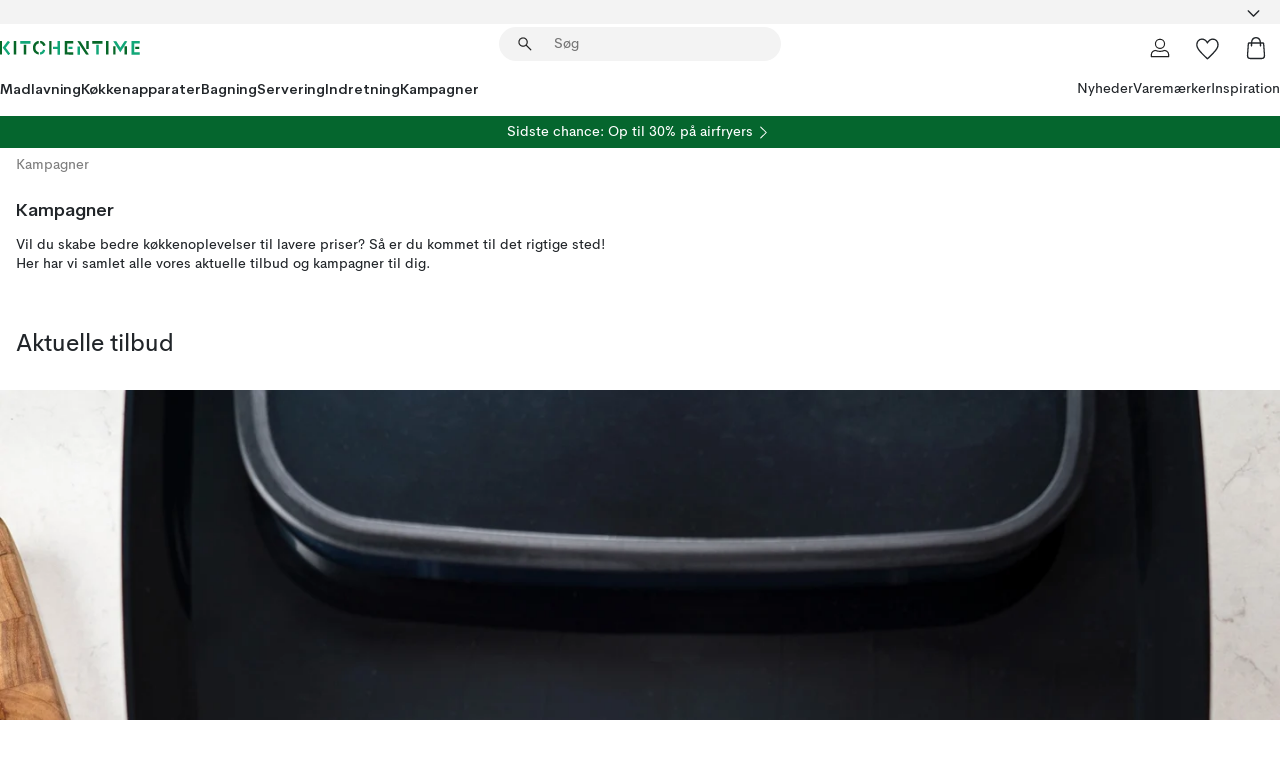

--- FILE ---
content_type: text/html; charset=utf-8
request_url: https://www.kitchentime.dk/kampagner/
body_size: 140643
content:
<!DOCTYPE html><html lang="da-DK"><head><meta name="viewport" content="width=device-width, initial-scale=1"/><link rel="preload" as="image" imageSrcSet="/assets/contentful/ft75u7lxp5jx/vMAL4yrNps2EVlXhETKSe/434cf217dd0997e791ef8bfec27b68ba/Airfryer.jpg?preset=medium 960w,/assets/contentful/ft75u7lxp5jx/vMAL4yrNps2EVlXhETKSe/434cf217dd0997e791ef8bfec27b68ba/Airfryer.jpg?preset=medium&amp;dpr=1.5 1440w,/assets/contentful/ft75u7lxp5jx/vMAL4yrNps2EVlXhETKSe/434cf217dd0997e791ef8bfec27b68ba/Airfryer.jpg?preset=medium&amp;dpr=2 1920w"/><script type="module" src="/static/runtime.7895df581e18deb8.js" async=""></script><script type="module" src="/static/main.e79d0e487984ec16.js" async=""></script><script type="module" src="/static/vendor.17018c835cc72293.js" async=""></script><meta name="theme-color" content="#000"/><title>Aktuelle kampagner | KitchenTime</title><meta data-excite="true" property="og:title" content="Aktuelle kampagner | KitchenTime"/><meta data-excite="true" name="robots" content="index,follow"/><meta data-excite="true" name="description" content="Kampagner | KitchenTime ✓ Gratis fragt over 499kr ✓ 60 dages returret ✓ 1-3 dages levering"/><meta data-excite="true" property="og:description" content="Kampagner | KitchenTime ✓ Gratis fragt over 499kr ✓ 60 dages returret ✓ 1-3 dages levering"/><link rel="canonical" href="https://www.kitchentime.dk/kampagner/" data-excite="true"/><link rel="og:url" href="https://www.kitchentime.dk/kampagner/" data-excite="true"/><link rel="manifest" href="/webappmanifest" crossorigin="use-credentials"/></head><script type="text/javascript">window.dataLayer = window.dataLayer || [];

            function gtag(){ dataLayer.push(arguments); }
            
            // Set default consent to 'denied' as a placeholder
            
            // Determine actual values based on customer's own requirements
            
            gtag('consent', 'default', {
            
            'ad_storage': 'denied',
            
            'ad_user_data': 'denied',
            
            'ad_personalization': 'denied',
            
            'analytics_storage': 'denied',
            
            'wait_for_update': 500
            
            });
            
            gtag('set', 'ads_data_redaction', true);</script><script id="CookieConsent" type="text/javascript" data-culture="DA" src="https://policy.app.cookieinformation.com/uc.js" data-gcm-version="2.0"></script><link rel="stylesheet" href="/static/main.3b742771d6f6b3e7.css"/><link rel="stylesheet" href="/static/vendor.c7c4a3e591ac7730.css"/><script>(function(w,d,s,l,i){w[l]=w[l]||[];w[l].push({'gtm.start':
new Date().getTime(),event:'gtm.js'});var f=d.getElementsByTagName(s)[0],
j=d.createElement(s),dl=l!='dataLayer'?'&l='+l:'';j.async=true;j.src=
'https://www.googletagmanager.com/gtm.js?id='+i+dl;f.parentNode.insertBefore(j,f);
})(window,document,'script','dataLayer','GTM-WRL99SXS');</script><script>document.addEventListener('load',function(e) {  if (e.target instanceof HTMLImageElement){ e.target.style.opacity = '1'}},{ capture: true });</script><div id="container"><style data-glitz="">.a{color:inherit}.b{background-color:#F3F3F3}</style><div class="a b"><style data-glitz="">.c{z-index:10}.d{height:24px}.e{position:relative}.f{align-items:center;-webkit-box-align:center}.g{grid-template-columns:1fr auto 1fr;-ms-grid-columns:1fr auto 1fr}.h{grid-template-areas:"left center right"}.i{display:-ms-grid;display:grid}.k{width:100%}.o{padding-right:16px}.p{padding-left:16px}@media (min-width: 1281px){.j{height:30px}.l{max-width:1440px}.m{margin-right:auto}.n{margin-left:auto}.q{padding-right:40px}.r{padding-left:40px}}</style><div class="c d e f g h i j k l m n o p q r"><style data-glitz="">.s{max-width:500px}.t{justify-content:center;-webkit-box-pack:center}.u{height:inherit}.v{display:-webkit-box;display:-moz-box;display:-ms-flexbox;display:-webkit-flex;display:flex}.w{grid-area:center}</style><div class="s k t u v w e"><style data-glitz="">.x{gap:8px}.y{font-size:12px}.z{pointer-events:none}.a0{will-change:transform, opacity}.a1{transform:translateY(50%)}.a2{bottom:0}.a3{position:absolute}.a4{opacity:0}</style><div class="a x y t f v u z a0 a1 a2 a3 a4"><style data-glitz="">.a5{height:14px}.a6{width:14px}.a7{color:#1E865C}.a8{min-width:1.5em}.a9{min-height:1.5em}.aa{display:block}</style><svg xmlns="http://www.w3.org/2000/svg" fill="none" stroke="currentColor" stroke-linecap="square" stroke-width="1.5" viewBox="0 0 24 24" class="a5 a6 a7 a8 a9 aa"><path d="m4.5 11.25 5.25 5.25 9-9"></path></svg><style data-glitz="">.ab{white-space:nowrap}.ac{margin-bottom:0}.af{line-height:1.7142857142857142}@media (min-width: 1281px){.ae{margin-bottom:0}}</style><p class="ab y ac ae af">TRYGGE KØB - 60 DAGE FORTRYDELSESRET</p></div><div class="a x y t f v u z a0 a1 a2 a3 a4"><svg xmlns="http://www.w3.org/2000/svg" fill="none" stroke="currentColor" stroke-linecap="square" stroke-width="1.5" viewBox="0 0 24 24" class="a5 a6 a7 a8 a9 aa"><path d="m4.5 11.25 5.25 5.25 9-9"></path></svg><p class="ab y ac ae af">GRATIS FRAGT OVER 499 KR </p></div><div class="a x y t f v u z a0 a1 a2 a3 a4"><svg xmlns="http://www.w3.org/2000/svg" fill="none" stroke="currentColor" stroke-linecap="square" stroke-width="1.5" viewBox="0 0 24 24" class="a5 a6 a7 a8 a9 aa"><path d="m4.5 11.25 5.25 5.25 9-9"></path></svg><p class="ab y ac ae af">★ ★ ★ ★  4.3 / 5 PÅ TRUSTPILOT</p></div></div><style data-glitz="">.ag{justify-self:end;-ms-grid-column-align:end}.ah{grid-area:right}.ai{height:100%}.aj{font-size:16px}.ak{text-transform:capitalize}.al{flex-direction:column;-webkit-box-orient:vertical;-webkit-box-direction:normal}</style><div value="da-DK" options="" class="ag ah ai aj ak al v"><input type="hidden" value="da-DK"/><style data-glitz="">.am{border-bottom-color:transparent}.an{border-bottom-style:solid}.ao{border-bottom-width:0}.ap{border-top-color:transparent}.aq{border-top-style:solid}.ar{border-top-width:0}.as{border-right-color:transparent}.at{border-right-style:solid}.au{border-right-width:0}.av{border-left-color:transparent}.aw{border-left-style:solid}.ax{border-left-width:0}.ba{background-color:transparent}.bb{font-weight:bold}.bc{padding-right:0}.bd{padding-left:0}.be{line-height:24px}.bf{padding-bottom:3px}.bg{padding-top:3px}.bh{z-index:4}.bi{cursor:pointer}.bj{justify-content:space-between;-webkit-box-pack:justify}.bk{user-select:none;-webkit-user-select:none;-ms-user-select:none}.bl{font-variant:inherit}.bm{font-style:inherit}@media (min-width: 1281px){.ay{border-bottom-color:transparent}.az{border-bottom-style:solid}.b0{border-bottom-width:0}.b1{border-top-color:transparent}.b2{border-top-style:solid}.b3{border-top-width:0}.b4{border-right-color:transparent}.b5{border-right-style:solid}.b6{border-right-width:0}.b7{border-left-color:transparent}.b8{border-left-style:solid}.b9{border-left-width:0}}</style><button id=":Rehc:-button" role="combobox" aria-haspopup="listbox" aria-expanded="false" aria-controls=":Rehc:-listbox" aria-label="Missing translation for selectAnOption" tabindex="0" class="am an ao ap aq ar as at au av aw ax ay az b0 b1 b2 b3 b4 b5 b6 b7 b8 b9 ba bb bc bd be y bf bg ai bh bi f bj v a bk bl bm"><style data-glitz="">.bn{font-weight:600}.bo{overflow:hidden}.bp{text-overflow:ellipsis}</style><span class="ai bn k f v bo bp ab"></span><style data-glitz="">.bq{font-size:14px}.br{margin-left:8px}.bs{flex-shrink:0}.bt{width:1.5em}.bu{height:1.5em}</style><svg xmlns="http://www.w3.org/2000/svg" fill="none" viewBox="0 0 24 24" aria-hidden="true" class="bq br bs bt bu aa"><path stroke="currentColor" stroke-linecap="round" stroke-linejoin="round" stroke-width="1.5" d="m6 9 6 6 6-6"></path></svg></button><style data-glitz="">.bv{z-index:5}</style><div class="bv e"></div></div></div></div><style data-glitz="">.bw{z-index:9}.bx{top:-1px}.by{background-color:#FFFFFF}.bz{position:-webkit-sticky;position:sticky}.c0{height:auto}.c1{align-items:inherit;-webkit-box-align:inherit}</style><header class="bw bx by bz c0 c1 al"><style data-glitz="">@media (min-width: 1281px){.c2{height:66px}}</style><div class="e bj f g i c2 q r k l m n"><style data-glitz="">.c3{justify-self:flex-start}</style><div class="c3 f v"><style data-glitz="">.c7{text-decoration:none}.c4:visited{color:inherit}.c5:hover{color:inherit}.c6:hover{text-decoration:none}</style><a aria-label="Startside" class="c4 c5 c6 c7 a" data-spa-link="true" href="/kampagner/"><style data-glitz="">.c8{width:auto}</style><svg xmlns="http://www.w3.org/2000/svg" fill-rule="evenodd" clip-rule="evenodd" viewBox="0 0 600 60" class="a5 c8 aa"><path fill="#076728" d="M164-.5c-10.4 2.6-17.6 8.9-21.5 19-5.2 21.2 2.6 34.6 23.5 40 .165-3.35-.002-6.68-.5-10-9.16-3.2-13.7-9.68-13.5-19.5-.3-10 4.42-16.2 14-18.5v-11zm8 0a25.9 25.9 0 0 0 1 10c6.39 1.7 10.4 5.72 12 12a45.8 45.8 0 0 0 9-2.5c1.02-1.05 1.18-2.22.5-3.5-3.8-8.79-10.3-14.1-19.5-16zm163 .895a44 44 0 0 0-3.18.105 1052 1052 0 0 0 37 57.5 24.6 24.6 0 0 0 12-.5 3125 3125 0 0 1-36.5-56A41.4 41.4 0 0 0 335 .39zM-1 .5v57H9V.5zm60 0v57h11V.5zm152 0v57h10V.5zm66.5 0q-.25 28.5.5 57a320 320 0 0 0 35.5 1v-10h-25v-38h25V.5zm92 0v34h11V.5zm26 0v11h44V.5zm59 0v57h11V.5zm-353 16v41h11v-41zm384 6v35h10v-35zm48 0v35h11v-35zm46 2v10h17v-10z"></path><path fill="#12a778" d="M33.5-.5c-7.3 9.6-14.6 19.3-22 29a851 851 0 0 1 23 31h3a327 327 0 0 1 6-5 721 721 0 0 0-19-25.5 601 601 0 0 1 18-23.5c-2.38-2.05-4.71-4.05-7-6zm53 1v11h44V.5zm160 0v24h-19v10h19v24h11V.5zm247 0c-2.74-.05-5.4.281-7.99 1a17884 17884 0 0 0 30 47 1716 1716 0 0 0 30-47 24.6 24.6 0 0 0-12-.5 392 392 0 0 0-17.5 27.5A1174 1174 0 0 1 498.51 1c-1.7-.304-3.36-.47-5.01-.5m70.5 0v58h35v-10h-24v-38h24V.5zm-152 16v41h11v-41zm-80 7v35h11v-35zm-38 1v10h17v-10zm-110 12c-1.1 7.41-5.48 11.4-13 12v10c12.4-.9 19.9-7.2 22.5-19a31.6 31.6 0 0 0-9.5-3"></path></svg></a></div><style data-glitz="">.c9{transition-timing-function:ease-out}.ca{transition-duration:200ms}.cb{transition-property:background, box-shadow;-webkit-transition-property:background, box-shadow;-moz-transition-property:background, box-shadow}.cc{z-index:1}@media (min-width: 1281px){.cd{width:400px}.ce{align-items:center;-webkit-box-align:center}}</style><form role="search" class="c9 ca cb k e cc v cd ce" action=""><style data-glitz="">.cf{border-bottom-width:thin}.cg{border-top-width:thin}.ch{border-right-width:thin}.ci{border-left-width:thin}.cj{height:34px}.ck{border-radius:50px}.cp{transition-property:background-color;-webkit-transition-property:background-color;-moz-transition-property:background-color}@media (max-width: 1280px){.cl{border-bottom-color:transparent}.cm{margin-bottom:8px}.cn{margin-right:12px}.co{margin-left:12px}}</style><div class="b an am cf aq ap cg at as ch aw av ci cj cc k f v ck cl cm cn co c9 ca cp"><style data-glitz="">.cq{padding-bottom:0}.cr{padding-top:0}.cs{border-radius:0}.ct{text-transform:initial}.d0{transition-property:color, background, opacity, border-color;-webkit-transition-property:color, background, opacity, border-color;-moz-transition-property:color, background, opacity, border-color}.d1{border-bottom-width:1px}.d2{border-top-width:1px}.d3{border-right-width:1px}.d4{border-left-width:1px}@media (hover: hover){.cu:hover{border-bottom-color:transparent}.cv:hover{border-top-color:transparent}.cw:hover{border-right-color:transparent}.cx:hover{border-left-color:transparent}.cy:hover{background-color:transparent}.cz:hover{color:inherit}}</style><button tabindex="0" type="submit" aria-label="Søg" data-test-id="quick-search-btn" class="br cq cr bc bd bs cs a ba ct f t v cu cv cw cx cy cz be aj c9 ca d0 am an d1 ap aq d2 as at d3 av aw d4 bk bl bm"><style data-glitz="">.d5{margin-bottom:8px}.d6{margin-top:8px}.d7{margin-right:8px}.d8{height:16px}.d9{width:16px}</style><svg xmlns="http://www.w3.org/2000/svg" fill="none" viewBox="0 0 24 24" class="d5 d6 d7 br d8 d9 aa"><path fill="#222" d="M21.387 21.387a.867.867 0 0 1-1.226 0l-6.693-6.693a6.7 6.7 0 0 1-2.007 1.127 6.9 6.9 0 0 1-2.347.407q-2.982 0-5.048-2.065T2 9.116t2.065-5.049Q6.131 2 9.112 2q2.982 0 5.05 2.066 2.066 2.066 2.066 5.048 0 1.246-.418 2.38a6.7 6.7 0 0 1-1.117 1.974l6.694 6.693a.867.867 0 0 1 0 1.226M9.114 14.483q2.249 0 3.809-1.56t1.56-3.809-1.56-3.809q-1.56-1.56-3.809-1.56t-3.809 1.56-1.56 3.81 1.56 3.808 3.81 1.56"></path></svg></button><style data-glitz="">.db{flex-grow:1;-webkit-box-flex:1}.dh{border-bottom-style:none}.di{border-top-style:none}.dj{border-right-style:none}.dk{border-left-style:none}.dl{padding-left:12px}.da::-webkit-search-cancel-button{display:none}.dc:focus{outline-style:none}.dd:focus{border-bottom-style:none}.de:focus{border-top-style:none}.df:focus{border-right-style:none}.dg:focus{border-left-style:none}</style><input tabindex="0" aria-label="Søg" aria-disabled="false" role="combobox" type="search" autoComplete="off" aria-autocomplete="list" aria-activedescendant="-1-item-" aria-expanded="false" aria-controls="suggestions" aria-owns="suggestions" placeholder="Søg" data-test-id="quick-search-input" class="da db dc dd de df dg dh di dj dk ba u k dl bq" name="q" value=""/><style data-glitz="">.dm{visibility:hidden}</style><button type="button" tabindex="0" aria-label="LUK" class="d7 cq cr bc bd bs dm cs a ba ct f t v cu cv cw cx cy cz be aj c9 ca d0 am an d1 ap aq d2 as at d3 av aw d4 bk bl bm"><svg xmlns="http://www.w3.org/2000/svg" fill="none" viewBox="0 0 24 24" class="d5 d6 d7 br d8 d9 aa"><path fill="currentColor" d="M6.399 18.654 5.345 17.6l5.6-5.6-5.6-5.6L6.4 5.346l5.6 5.6 5.6-5.6L18.653 6.4l-5.6 5.6 5.6 5.6-1.054 1.054-5.6-5.6z"></path></svg></button></div><style data-glitz="">.dn{left:12px}.do{top:40px}.dp{width:calc(100% - 24px)}.dq{border-radius:16px}.dt{transition-property:border-color, box-shadow;-webkit-transition-property:border-color, box-shadow;-moz-transition-property:border-color, box-shadow}.du{height:0}.dv{background-color:white}@media (min-width: 1281px){.dr{left:0}.ds{width:100%}}</style><div class="dn do dp a3 ao an am ar aq ap au at as ax aw av dq dr ds c9 ca dt du bo dv b3"><style data-glitz="">.dw{padding-bottom:16px}.dx{padding-top:8px}</style><div class="dw dx"></div></div></form><style data-glitz="">.dy{justify-self:flex-end}</style><div class="dy f v"><style data-glitz="">.dz{padding-bottom:11px}.e0{padding-top:11px}.e1{padding-right:11px}.e2{padding-left:11px}</style><a aria-label="Mine sider" data-test-id="my-pages-button" class="cs a ba ct f t v cu cv cw cx cy cz be aj dz e0 e1 e2 c9 ca d0 am an d1 ap aq d2 as at d3 av aw d4 c5 c6 c7" data-spa-link="true" href=""><svg xmlns="http://www.w3.org/2000/svg" fill="none" viewBox="0 0 24 24" data-test-id="my-pages-link" class="bt bu aa"><path stroke="#222" stroke-linecap="round" stroke-linejoin="round" stroke-width="1.201" d="M12 12.41a4.556 4.556 0 0 0 4.555-4.555A4.556 4.556 0 0 0 12 3.3a4.556 4.556 0 0 0-4.555 4.555A4.556 4.556 0 0 0 12 12.41M20.65 20.7v-1.995a4.22 4.22 0 0 0-1.266-3.006 4.37 4.37 0 0 0-3.061-1.248s-1.594.91-4.327.91-4.327-.91-4.327-.91a4.36 4.36 0 0 0-3.061 1.248 4.2 4.2 0 0 0-1.266 3.006V20.7z"></path></svg></a><style data-glitz="">.e3{overflow:visible}</style><a aria-label="Mine favoritter" class="e3 e cs a ba ct f t v cu cv cw cx cy cz be aj dz e0 e1 e2 c9 ca d0 am an d1 ap aq d2 as at d3 av aw d4 c5 c6 c7" data-spa-link="true" href=""><svg xmlns="http://www.w3.org/2000/svg" fill="none" viewBox="0 -1 21 19" data-test-id="my-wishlist-link" class="bt bu aa"><path stroke="currentColor" stroke-width="1.2" d="M14.74.75c1.21 0 2.21.4 3.04 1.19l.17.16c.86.91 1.3 2.04 1.3 3.43 0 .62-.09 1.23-.27 1.84l-.09.26a9 9 0 0 1-1.07 2.03l-.23.33c-.64.89-1.51 1.93-2.64 3.1a123 123 0 0 1-4.3 4.27l-.48.45a.25.25 0 0 1-.3.03l-.04-.03-.48-.45c-1.3-1.25-2.43-2.36-3.4-3.33l-.9-.93a32 32 0 0 1-2.4-2.77l-.24-.34q-.84-1.185-1.2-2.1l-.1-.26a6.4 6.4 0 0 1-.36-2.1c0-1.3.39-2.38 1.15-3.25l.15-.18A4.22 4.22 0 0 1 5.26.75c.7 0 1.35.15 1.98.45l.27.13c.7.4 1.33.96 1.88 1.73l.61.85.61-.85a5.8 5.8 0 0 1 1.62-1.57l.26-.16a4.6 4.6 0 0 1 2.25-.58Z"></path></svg></a><button aria-label="Indkøbskurv" title="Du har 0 varer i din indkøbskurv." data-test-id="header-cart-icon" class="e3 e cs a ba ct f t v cu cv cw cx cy cz be aj dz e0 e1 e2 c9 ca d0 am an d1 ap aq d2 as at d3 av aw d4 bk bl bm"><svg xmlns="http://www.w3.org/2000/svg" fill="none" viewBox="0 0 24 24" data-test-id="minicart-link" class="bt bu aa"><path stroke="currentColor" stroke-width="1.3" d="M19.123 7c.229 0 .425.155.483.37l.016.094.878 12.111c-.007 1.648-1.25 2.925-2.713 2.925H6.214c-1.464 0-2.707-1.277-2.714-2.925l.88-12.111A.5.5 0 0 1 4.877 7z"></path><path fill="transparent" fill-rule="evenodd" stroke="currentColor" stroke-linecap="round" stroke-width="1.3" d="M7.5 10c0-2.11-.61-8.328 4.5-8.328S16.5 7.859 16.5 10"></path></svg></button></div></div><style data-glitz="">.e4{min-height:44px}</style><nav class="e4 k dw dx"><div class="bj v q r k l m n"><style data-glitz="">.e5{gap:24px}.e6{list-style:none}.e7{margin-top:0}.e8{margin-right:0}.e9{margin-left:0}</style><ul class="e5 v e6 cq cr bc bd ac e7 e8 e9"><li><style data-glitz="">.ea:hover{text-decoration:underline}</style><a data-test-id="product-category-tabs" class="ea ab aa bn bq c4 c5 c7 a" data-spa-link="true" href="/madlavning/">Madlavning</a></li><li><a data-test-id="product-category-tabs" class="ea ab aa bn bq c4 c5 c7 a" data-spa-link="true" href="/kokkenapparater/">Køkkenapparater</a></li><li><a data-test-id="product-category-tabs" class="ea ab aa bn bq c4 c5 c7 a" data-spa-link="true" href="/bagning/">Bagning</a></li><li><a data-test-id="product-category-tabs" class="ea ab aa bn bq c4 c5 c7 a" data-spa-link="true" href="/servering/">Servering</a></li><li><a data-test-id="product-category-tabs" class="ea ab aa bn bq c4 c5 c7 a" data-spa-link="true" href="/indretning/">Indretning</a></li><li><a data-test-id="product-category-tabs" class="ea ab aa bn bq c4 c5 c7 a" data-spa-link="true" href="/kampagner/">Kampagner</a></li></ul><ul class="e5 v e6 cq cr bc bd ac e7 e8 e9"><li><style data-glitz="">.eb{font-weight:400}</style><a class="eb ea ab aa bq c4 c5 c7 a" data-spa-link="true" href="/nyheder/?sortBy=new">Nyheder</a></li><li><a class="eb ea ab aa bq c4 c5 c7 a" data-spa-link="true" href="/varemarker/">Varemærker</a></li><li><a class="eb ea ab aa bq c4 c5 c7 a" data-spa-link="true" href="/inspiration/">Inspiration</a></li></ul></div></nav></header><div style="display:contents"><style data-glitz="">.ee{width:440px}.ef{top:0}.eg{left:100%}.eh{will-change:transform}.ei{max-width:100%}.ej{position:fixed}@media (min-width: 1281px){.ec{display:none}.ed{width:auto}}</style><div class="by bo ec ed ee a2 ef eg eh ei al v ej"><style data-glitz="">.ek{padding-bottom:4px}.el{padding-top:4px}</style><div class="ek el aa e"><style data-glitz="">.em{transform:translate(-50%, -50%)}.en{top:50%}.eo{left:50%}</style><svg xmlns="http://www.w3.org/2000/svg" fill-rule="evenodd" clip-rule="evenodd" viewBox="0 0 600 60" class="em en eo a3 a5 c8 aa"><path fill="#076728" d="M164-.5c-10.4 2.6-17.6 8.9-21.5 19-5.2 21.2 2.6 34.6 23.5 40 .165-3.35-.002-6.68-.5-10-9.16-3.2-13.7-9.68-13.5-19.5-.3-10 4.42-16.2 14-18.5v-11zm8 0a25.9 25.9 0 0 0 1 10c6.39 1.7 10.4 5.72 12 12a45.8 45.8 0 0 0 9-2.5c1.02-1.05 1.18-2.22.5-3.5-3.8-8.79-10.3-14.1-19.5-16zm163 .895a44 44 0 0 0-3.18.105 1052 1052 0 0 0 37 57.5 24.6 24.6 0 0 0 12-.5 3125 3125 0 0 1-36.5-56A41.4 41.4 0 0 0 335 .39zM-1 .5v57H9V.5zm60 0v57h11V.5zm152 0v57h10V.5zm66.5 0q-.25 28.5.5 57a320 320 0 0 0 35.5 1v-10h-25v-38h25V.5zm92 0v34h11V.5zm26 0v11h44V.5zm59 0v57h11V.5zm-353 16v41h11v-41zm384 6v35h10v-35zm48 0v35h11v-35zm46 2v10h17v-10z"></path><path fill="#12a778" d="M33.5-.5c-7.3 9.6-14.6 19.3-22 29a851 851 0 0 1 23 31h3a327 327 0 0 1 6-5 721 721 0 0 0-19-25.5 601 601 0 0 1 18-23.5c-2.38-2.05-4.71-4.05-7-6zm53 1v11h44V.5zm160 0v24h-19v10h19v24h11V.5zm247 0c-2.74-.05-5.4.281-7.99 1a17884 17884 0 0 0 30 47 1716 1716 0 0 0 30-47 24.6 24.6 0 0 0-12-.5 392 392 0 0 0-17.5 27.5A1174 1174 0 0 1 498.51 1c-1.7-.304-3.36-.47-5.01-.5m70.5 0v58h35v-10h-24v-38h24V.5zm-152 16v41h11v-41zm-80 7v35h11v-35zm-38 1v10h17v-10zm-110 12c-1.1 7.41-5.48 11.4-13 12v10c12.4-.9 19.9-7.2 22.5-19a31.6 31.6 0 0 0-9.5-3"></path></svg><style data-glitz="">.ep{float:right}</style><button class="ep cs a ba ct f t v cu cv cw cx cy cz be aj dz e0 e1 e2 c9 ca d0 am an d1 ap aq d2 as at d3 av aw d4 bo e bk bl bm"><svg xmlns="http://www.w3.org/2000/svg" fill="none" viewBox="0 0 24 24" class="bt bu aa"><path fill="currentColor" d="M6.399 18.654 5.345 17.6l5.6-5.6-5.6-5.6L6.4 5.346l5.6 5.6 5.6-5.6L18.653 6.4l-5.6 5.6 5.6 5.6-1.054 1.054-5.6-5.6z"></path></svg></button></div><style data-glitz="">.eq{grid-template-columns:repeat(2, 1fr);-ms-grid-columns:repeat(2, 1fr)}</style><div class="eq i"><style data-glitz="">.es{padding-bottom:12px}.et{padding-top:12px}.eu{transition-duration:300ms}.ev{padding-right:23px}.ew{padding-left:23px}.ex{color:#222222}.f4{border-bottom-color:#4D4D4D}.f5{border-top-color:#4D4D4D}.f6{border-right-color:#4D4D4D}.f7{border-left-color:#4D4D4D}.er:focus-visible{outline-offset:-2px}@media (hover: hover){.ey:hover{border-bottom-color:#4D4D4D}.ez:hover{border-top-color:#4D4D4D}.f0:hover{border-right-color:#4D4D4D}.f1:hover{border-left-color:#4D4D4D}.f2:hover{background-color:#C5EFDE}.f3:hover{color:#222222}}</style><button class="by er es et ao ar au ax ct cp eu eb aj f t v be ev ew cs ex ey ez f0 f1 f2 f3 c9 f4 an f5 aq f6 at f7 aw bk bl bm">Produkter</button><button class="b er es et ao ar au ax ct cp eu eb aj f t v be ev ew cs ex ey ez f0 f1 f2 f3 c9 f4 an f5 aq f6 at f7 aw bk bl bm">Andet</button></div><style data-glitz="">.f8{overflow-x:hidden}</style><nav class="ai f8 e db"><style data-glitz="">.f9{will-change:opacity, transform}</style><div class="f9 al v a2 ef ai k a3"><style data-glitz="">.fa{overflow-y:auto}.fb{-webkit-overflow-scrolling:touch}</style><ul class="fa fb e6 cq cr bc bd ac e7 e8 e9"><style data-glitz="">@media (max-width: 1280px){.fc{border-bottom-style:solid}.fd{border-bottom-width:1px}.fe{border-bottom-color:#F3F3F3}}</style><li class="fc fd fe"><style data-glitz="">.ff{padding-right:24px}.fg{padding-left:24px}@media (max-width: 1280px){.fh{padding-bottom:16px}.fi{padding-top:16px}.fj{padding-right:24px}.fk{padding-left:24px}.fl{font-size:16px}.fm{font-weight:600}}</style><a data-test-id="sidebar-product-category" class="es et ff fg ab k f bj v fh fi fj fk fl fm c4 c5 c6 c7 a" data-spa-link="true" href="/madlavning/">Madlavning<style data-glitz="">.fn{transform:rotate(270deg)}</style><svg xmlns="http://www.w3.org/2000/svg" fill="none" viewBox="0 0 24 24" class="bq fn bt bu aa"><path fill="currentColor" d="M18.61 8.42a.573.573 0 0 1 0 .8l-5.894 6.046a1 1 0 0 1-1.432 0L5.39 9.22a.573.573 0 0 1 .82-.8L12 14.36l5.79-5.94a.573.573 0 0 1 .82 0"></path></svg></a></li><li class="fc fd fe"><a data-test-id="sidebar-product-category" class="es et ff fg ab k f bj v fh fi fj fk fl fm c4 c5 c6 c7 a" data-spa-link="true" href="/kokkenapparater/">Køkkenapparater<svg xmlns="http://www.w3.org/2000/svg" fill="none" viewBox="0 0 24 24" class="bq fn bt bu aa"><path fill="currentColor" d="M18.61 8.42a.573.573 0 0 1 0 .8l-5.894 6.046a1 1 0 0 1-1.432 0L5.39 9.22a.573.573 0 0 1 .82-.8L12 14.36l5.79-5.94a.573.573 0 0 1 .82 0"></path></svg></a></li><li class="fc fd fe"><a data-test-id="sidebar-product-category" class="es et ff fg ab k f bj v fh fi fj fk fl fm c4 c5 c6 c7 a" data-spa-link="true" href="/bagning/">Bagning<svg xmlns="http://www.w3.org/2000/svg" fill="none" viewBox="0 0 24 24" class="bq fn bt bu aa"><path fill="currentColor" d="M18.61 8.42a.573.573 0 0 1 0 .8l-5.894 6.046a1 1 0 0 1-1.432 0L5.39 9.22a.573.573 0 0 1 .82-.8L12 14.36l5.79-5.94a.573.573 0 0 1 .82 0"></path></svg></a></li><li class="fc fd fe"><a data-test-id="sidebar-product-category" class="es et ff fg ab k f bj v fh fi fj fk fl fm c4 c5 c6 c7 a" data-spa-link="true" href="/servering/">Servering<svg xmlns="http://www.w3.org/2000/svg" fill="none" viewBox="0 0 24 24" class="bq fn bt bu aa"><path fill="currentColor" d="M18.61 8.42a.573.573 0 0 1 0 .8l-5.894 6.046a1 1 0 0 1-1.432 0L5.39 9.22a.573.573 0 0 1 .82-.8L12 14.36l5.79-5.94a.573.573 0 0 1 .82 0"></path></svg></a></li><li class="fc fd fe"><a data-test-id="sidebar-product-category" class="es et ff fg ab k f bj v fh fi fj fk fl fm c4 c5 c6 c7 a" data-spa-link="true" href="/indretning/">Indretning<svg xmlns="http://www.w3.org/2000/svg" fill="none" viewBox="0 0 24 24" class="bq fn bt bu aa"><path fill="currentColor" d="M18.61 8.42a.573.573 0 0 1 0 .8l-5.894 6.046a1 1 0 0 1-1.432 0L5.39 9.22a.573.573 0 0 1 .82-.8L12 14.36l5.79-5.94a.573.573 0 0 1 .82 0"></path></svg></a></li><li class="fc fd fe"><a data-test-id="sidebar-product-category" class="es et ff fg ab k f bj v fh fi fj fk fl fm c4 c5 c6 c7 a" data-spa-link="true" href="/kampagner/">Kampagner</a></li><style data-glitz="">.fo{padding-bottom:8px}.fp{padding-right:8px}.fq{padding-left:8px}.fr{grid-template-columns:repeat(3, minmax(0, 1fr));-ms-grid-columns:repeat(3, minmax(0, 1fr))}</style><li class="bq fo dx fp fq k fr i"><style data-glitz="">.fs{padding-right:12px}</style><a class="fo dx fs dl al v f c4 c5 c6 c7 a" data-spa-link="true" href="/mine-sider/"><style data-glitz="">.ft{object-fit:contain}.fu{width:28px}.fv{height:28px}.fw{transition-timing-function:ease-in}.fx{transition-property:opacity;-webkit-transition-property:opacity;-moz-transition-property:opacity}</style><img loading="lazy" alt="" height="24" width="24" src="/assets/contentful/ft75u7lxp5jx/4xARQxQlDrSwJLopcZp78j/e636b52b0e8cb3465b91f5cb17b991ca/user.svg" class="ft fu fv fw ca fx a4 ei"/><style data-glitz="">.fy{text-align:center}.fz{margin-top:12px}</style><div class="fy fz bp bo ab c7">Mine sider</div></a><a class="fo dx fs dl al v f c4 c5 c6 c7 a" data-spa-link="true" href="/mine-favoritter/"><img loading="lazy" alt="" height="24" width="24" src="/assets/contentful/ft75u7lxp5jx/3zbLoN9RdUWYk4mLZTj4DB/8c888f3f6c7d3bb0cd55b0ebcd8b4cda/heart.svg" class="ft fu fv fw ca fx a4 ei"/><div class="fy fz bp bo ab c7">Mine favoritter</div></a><a class="fo dx fs dl al v f c4 c5 c6 c7 a" data-spa-link="true" href="/kundeservice/"><img loading="lazy" height="24" width="24" src="/assets/contentful/ft75u7lxp5jx/5k6iHQ2ozrEzhd36SGCPYO/aaaa0ddfa31e7868c9d205bddbc47496/chat.svg" class="ft fu fv fw ca fx a4 ei"/><div class="fy fz bp bo ab c7">Kundeservice</div></a></li></ul></div><div class="f9 al v a2 ef ai k a3"><ul class="fa fb e6 cq cr bc bd ac e7 e8 e9"><li class="fc fd fe"><a data-test-id="sidebar-product-category" class="es et ff fg ab k f bj v fh fi fj fk fl fm c4 c5 c6 c7 a" data-spa-link="true" href="/varemarker/">Varemærker</a></li><li class="fc fd fe"><a data-test-id="sidebar-product-category" class="es et ff fg ab k f bj v fh fi fj fk fl fm c4 c5 c6 c7 a" data-spa-link="true" href="/inspiration/">Inspiration<svg xmlns="http://www.w3.org/2000/svg" fill="none" viewBox="0 0 24 24" class="bq fn bt bu aa"><path fill="currentColor" d="M18.61 8.42a.573.573 0 0 1 0 .8l-5.894 6.046a1 1 0 0 1-1.432 0L5.39 9.22a.573.573 0 0 1 .82-.8L12 14.36l5.79-5.94a.573.573 0 0 1 .82 0"></path></svg></a></li><li class="fc fd fe"><a data-test-id="sidebar-product-category" class="es et ff fg ab k f bj v fh fi fj fk fl fm c4 c5 c6 c7 a" data-spa-link="true" href="/gaveideer/">Gaveideer</a></li><li class="fc fd fe"><a data-test-id="sidebar-product-category" class="es et ff fg ab k f bj v fh fi fj fk fl fm c4 c5 c6 c7 a" data-spa-link="true" href="/nyheder/?sortBy=new">Nyheder</a></li><li class="fc fd fe"><a data-test-id="sidebar-product-category" class="es et ff fg ab k f bj v fh fi fj fk fl fm c4 c5 c6 c7 a" data-spa-link="true" href="/mumishop/">Mumi</a></li><li class="bq fo dx fp fq k fr i"><a class="fo dx fs dl al v f c4 c5 c6 c7 a" data-spa-link="true" href="/mine-sider/"><img loading="lazy" alt="" height="24" width="24" src="/assets/contentful/ft75u7lxp5jx/4xARQxQlDrSwJLopcZp78j/e636b52b0e8cb3465b91f5cb17b991ca/user.svg" class="ft fu fv fw ca fx a4 ei"/><div class="fy fz bp bo ab c7">Mine sider</div></a><a class="fo dx fs dl al v f c4 c5 c6 c7 a" data-spa-link="true" href="/mine-favoritter/"><img loading="lazy" alt="" height="24" width="24" src="/assets/contentful/ft75u7lxp5jx/3zbLoN9RdUWYk4mLZTj4DB/8c888f3f6c7d3bb0cd55b0ebcd8b4cda/heart.svg" class="ft fu fv fw ca fx a4 ei"/><div class="fy fz bp bo ab c7">Mine favoritter</div></a><a class="fo dx fs dl al v f c4 c5 c6 c7 a" data-spa-link="true" href="/kundeservice/"><img loading="lazy" height="24" width="24" src="/assets/contentful/ft75u7lxp5jx/5k6iHQ2ozrEzhd36SGCPYO/aaaa0ddfa31e7868c9d205bddbc47496/chat.svg" class="ft fu fv fw ca fx a4 ei"/><div class="fy fz bp bo ab c7">Kundeservice</div></a></li></ul></div></nav><div class="es et o p b bj v"><style data-glitz="">.g0{text-transform:none}</style><a data-test-id="mobile-menu-my-pages-button" class="g0 x bd fo dx cs a ba f t v cu cv cw cx cy cz be y e1 c9 ca d0 am an d1 ap aq d2 as at d3 av aw d4 c5 c6 c7" data-spa-link="true" href=""><svg xmlns="http://www.w3.org/2000/svg" fill="none" viewBox="0 0 24 24" class="bt bu aa"><path stroke="#222" stroke-linecap="round" stroke-linejoin="round" stroke-width="1.201" d="M12 12.41a4.556 4.556 0 0 0 4.555-4.555A4.556 4.556 0 0 0 12 3.3a4.556 4.556 0 0 0-4.555 4.555A4.556 4.556 0 0 0 12 12.41M20.65 20.7v-1.995a4.22 4.22 0 0 0-1.266-3.006 4.37 4.37 0 0 0-3.061-1.248s-1.594.91-4.327.91-4.327-.91-4.327-.91a4.36 4.36 0 0 0-3.061 1.248 4.2 4.2 0 0 0-1.266 3.006V20.7z"></path></svg><span class="aj">Log ind</span></a><style data-glitz="">.g1{display:-webkit-inline-box;display:-moz-inline-box;display:-ms-inline-flexbox;display:-webkit-inline-flex;display:inline-flex}</style><div class="bq f g1 e"><style data-glitz="">.g2{min-width:100%}.g3{padding-bottom:7px}.g4{padding-top:7px}.g6{background-color:transparent;background-color:initial}.g7{font-weight:inherit}.g8{font-family:inherit}.g9{appearance:none;-webkit-appearance:none;-moz-appearance:none;-ms-appearance:none}.g5:focus{outline-width:0}</style><select class="bq ff g2 be g3 g4 ew dc g5 g6 ao ar au ax a g7 bl bm g8 g9"></select><style data-glitz="">.ga{right:0}</style><svg xmlns="http://www.w3.org/2000/svg" fill="none" viewBox="0 0 24 24" class="z ga a3 bt bu aa"><path fill="currentColor" d="M18.61 8.42a.573.573 0 0 1 0 .8l-5.894 6.046a1 1 0 0 1-1.432 0L5.39 9.22a.573.573 0 0 1 .82-.8L12 14.36l5.79-5.94a.573.573 0 0 1 .82 0"></path></svg></div></div></div></div><div style="display:contents"><style data-glitz="">.gc{color:#ffffff}.gd{background-color:#05662e}.gb:hover{color:#ffffff}</style><div class="gb gc gd ek el fp fq"><style data-glitz="">.ge{flex-direction:row;-webkit-box-orient:horizontal;-webkit-box-direction:normal}@media (min-width: 769px){.gf{max-width:1600px}.gg{margin-right:auto}.gh{margin-left:auto}}</style><div class="fw ca fx u t ge f v k gf gg gh"><style data-glitz="">.gj{text-decoration-line:none;-webkit-text-decoration-line:none}.gi:hover{text-decoration-line:underline;-webkit-text-decoration-line:underline}</style><a class="gi x f v gj bq c4 c5 c6 c7 a" data-spa-link="true" href="/kampagner/"><style data-glitz="">@media (max-width: 1280px){.gk{text-align:center}.gl{margin-bottom:0}}</style><p class="ac gk gl ae af bq">Sidste chance: Op til 30% på airfryers</p><svg xmlns="http://www.w3.org/2000/svg" fill="none" viewBox="0 0 24 24" class="bs bq fn bt bu aa"><path fill="currentColor" d="M18.61 8.42a.573.573 0 0 1 0 .8l-5.894 6.046a1 1 0 0 1-1.432 0L5.39 9.22a.573.573 0 0 1 .82-.8L12 14.36l5.79-5.94a.573.573 0 0 1 .82 0"></path></svg></a></div></div></div><div><style data-glitz="">@media (min-width: 1281px){.gm{margin-bottom:16px}.gn{margin-top:16px}.go{font-size:14px}}</style><div class="d5 d6 bq ge f v gm gn go o p q r k l m n"><style data-glitz="">.gp{font-weight:550}.gq{flex-wrap:wrap;-webkit-box-lines:multiple}</style><div class="gp gq ge f v"><style data-glitz="">.gr{color:#7E7E7E}.gs{font-weight:normal}.gt{margin-right:4px}</style><span class="gr gs e9 gt">Kampagner</span></div></div><div class="e"><style data-glitz="">.gu{padding-top:16px}@media (min-width: 1281px){.gv{padding-top:40px}}</style><div class="gu gv k l m n o p q r"><style data-glitz="">.gw{margin-bottom:24px}.gx{font-size:32px}@media (max-width: 1280px){.gy{margin-bottom:16px}.gz{font-size:18px}}</style><h1 class="gw gx gy gz">Kampagner</h1><style data-glitz="">.h0{max-width:600px}@media (max-width: 1280px){.h1{font-size:14px}}</style><div class="aj h0 h1">Vil du skabe bedre køkkenoplevelser til lavere priser? Så er du kommet til det rigtige sted! Her har vi samlet alle vores aktuelle tilbud og kampagner til dig.</div></div></div><style data-glitz="">.h2{height:30px}</style><div class="h2"></div><div style="display:contents"><div id="3SkALwwVO1J20pTuAEf3eg" class="q r k l m n"><div><style data-glitz="">.h3{grid-area:a}.h4{height:5px}</style><div class="h3 h4"></div><div style="display:contents"><style data-glitz="">.h5{grid-area:b}</style><div class="h5 k v"><style data-glitz="">.h6{margin-top:40px}@media (max-width: 1280px){.h7{margin-top:16px}.h8{padding-right:16px}.h9{padding-left:16px}}</style><div id="3ZohWwIpWtJwoxSeRybG0H" class="t gw h6 h7 k l m n h8 h9 al v"><p class="ac ae af bq"><style data-glitz="">.ha{font-size:min(1.875vw, 30px)}</style><span class="ha">Aktuelle tilbud</span></p></div></div></div></div></div></div><div style="display:contents"><style data-glitz="">.hb{margin-bottom:40px}</style><div id="65gnzCTmyXiliOOYbttAg9" class="q r hb gy k l m n"><style data-glitz="">.hg{grid-gap:40px}@media (max-width: 1280px){.he{grid-template-columns:1fr;-ms-grid-columns:1fr}.hf{grid-template-areas:"a" "b" "c" "d"}.hh{grid-gap:16px}}@media (min-width: 1281px){.hc{grid-template-columns:1fr 1fr 1fr 1fr;-ms-grid-columns:1fr 1fr 1fr 1fr}.hd{grid-template-areas:"a b c d"}}</style><div class="hc hd he hf hg i hh"><div style="display:contents"><div id="2OEcX29bgE8dTFqw29dAyz" class="h3 k"><div><div style="display:contents"><div id="1EcCaHOyPQVGzNRcHfRDHi" class="h3 ac gl bo e k"><a data-nn-spa-url="/kokkenapparater/airfryers/" data-spa-link="true" href="/kokkenapparater/airfryers/"><div class="e"><img loading="eager" alt="" height="2668" width="2134" srcSet="/assets/contentful/ft75u7lxp5jx/vMAL4yrNps2EVlXhETKSe/434cf217dd0997e791ef8bfec27b68ba/Airfryer.jpg?preset=medium 960w,/assets/contentful/ft75u7lxp5jx/vMAL4yrNps2EVlXhETKSe/434cf217dd0997e791ef8bfec27b68ba/Airfryer.jpg?preset=medium&amp;dpr=1.5 1440w,/assets/contentful/ft75u7lxp5jx/vMAL4yrNps2EVlXhETKSe/434cf217dd0997e791ef8bfec27b68ba/Airfryer.jpg?preset=medium&amp;dpr=2 1920w" src="/assets/contentful/ft75u7lxp5jx/vMAL4yrNps2EVlXhETKSe/434cf217dd0997e791ef8bfec27b68ba/Airfryer.jpg?preset=medium&amp;dpr=2" class="k fw ca fx a4 c0 ei"/><style data-glitz="">.hi{background-image:-webkit-linear-gradient(0deg,rgba(0,0,0, 0) 0,transparent 50%,transparent);background-image:-moz-linear-gradient(0deg,rgba(0,0,0, 0) 0,transparent 50%,transparent);background-image:linear-gradient(0deg,rgba(0,0,0, 0) 0,transparent 50%,transparent)}.hj{justify-content:flex-end;-webkit-box-pack:end}.hk{left:0}.hl{color:white}.hm{padding-bottom:24px}.hn{padding-top:24px}</style><div class="hi fy f hj ga hk a2 ef a3 hl al v hm hn ff fg h1 fh fi h8 h9"></div></div></a></div></div><div style="display:contents"><div class="h5 k v"><div id="4pqAP3rUnxwh9Lt0ioplgx" class="t gw k l m n h8 h9 al v"><p class="ac ae af bq"> </p>
<p class="ac ae af bq"><style data-glitz="">.ho{font-size:min(1.250vw, 20px)}</style><span class="ho">Airfryers – Op til 30%</span></p>
<p style="line-height:1.5" class="ac ae af bq"><style data-glitz="">.hp{font-size:min(0.875vw, 14px)}</style><span style="color:#767676" class="hp">Tilbuddet gælder t.o.m. d. 02-02-2026<br/></span></p>
<p style="line-height:1.5" class="ac ae af bq"> </p>
<p style="line-height:1.5" class="ac ae af bq"><style data-glitz="">.hq{text-decoration:underline}</style><a data-nn-spa-url="/kokkenapparater/airfryers/" class="ea hq c4 c5 a" data-spa-link="true" href="/kokkenapparater/airfryers/">Shop nu</a> <strong> ➔</strong></p></div></div></div></div></div></div><div style="display:contents"><div id="2FpHc1Jy4vhaJrIeWc6sMs" class="h5 k"><div><div style="display:contents"><div id="73kkUH1yGuhe8r8kQGNqKL" class="h3 ac gl bo e k"><a data-nn-spa-url="/varemarker/scandi-living/" data-spa-link="true" href="/varemarker/scandi-living/"><div class="e"><img loading="lazy" alt="Scandi Living Karlevi" height="2770" width="2216" srcSet="/assets/contentful/ft75u7lxp5jx/4tyfE8bIvD5pKlO8IdJXcK/ddc91a7b10f920bee87efa927bf38237/ny%C3%83_r.jpg?preset=medium 960w,/assets/contentful/ft75u7lxp5jx/4tyfE8bIvD5pKlO8IdJXcK/ddc91a7b10f920bee87efa927bf38237/ny%C3%83_r.jpg?preset=medium&amp;dpr=1.5 1440w,/assets/contentful/ft75u7lxp5jx/4tyfE8bIvD5pKlO8IdJXcK/ddc91a7b10f920bee87efa927bf38237/ny%C3%83_r.jpg?preset=medium&amp;dpr=2 1920w" src="/assets/contentful/ft75u7lxp5jx/4tyfE8bIvD5pKlO8IdJXcK/ddc91a7b10f920bee87efa927bf38237/ny%C3%83_r.jpg?preset=medium&amp;dpr=2" class="k fw ca fx a4 c0 ei"/><div class="hi fy f hj ga hk a2 ef a3 hl al v hm hn ff fg h1 fh fi h8 h9"></div></div></a></div></div><div style="display:contents"><div class="h5 k v"><div id="1JwjErjx672yjrHdVNxuPO" class="t gw k l m n h8 h9 al v"><p class="ac ae af bq"> </p>
<p class="ac ae af bq"><span class="ho">Scandi Living – Op til 40%</span></p>
<p style="line-height:1.5" class="ac ae af bq"><span style="color:#767676" class="hp">Tilbuddet gælder t.o.m. d. 02-02-2026</span></p>
<p style="line-height:1.5" class="ac ae af bq"> </p>
<p style="line-height:1.5" class="ac ae af bq"><a data-nn-spa-url="/varemarker/scandi-living/" class="ea hq c4 c5 a" data-spa-link="true" href="/varemarker/scandi-living/">Shop nu</a><strong> ➔</strong></p></div></div></div></div></div></div><div style="display:contents"><style data-glitz="">.hr{grid-area:c}</style><div id="wYQd3CKBjF3BSb2iEqAE3" class="hr k"><div><div style="display:contents"><div id="2Y4Zwei6UpOO7kwbwjmaK7" class="h3 ac gl bo e k"><a title="Blendere" data-nn-spa-url="/kokkenapparater/blendere/" data-spa-link="true" href="/kokkenapparater/blendere/"><div class="e"><img loading="lazy" alt="" height="2668" width="2134" srcSet="/assets/contentful/ft75u7lxp5jx/6kYf4n8vPANQBNf6drHyRO/7757908b063744e6b12238f5e4ccf44b/Blenders.jpg?preset=medium 960w,/assets/contentful/ft75u7lxp5jx/6kYf4n8vPANQBNf6drHyRO/7757908b063744e6b12238f5e4ccf44b/Blenders.jpg?preset=medium&amp;dpr=1.5 1440w,/assets/contentful/ft75u7lxp5jx/6kYf4n8vPANQBNf6drHyRO/7757908b063744e6b12238f5e4ccf44b/Blenders.jpg?preset=medium&amp;dpr=2 1920w" src="/assets/contentful/ft75u7lxp5jx/6kYf4n8vPANQBNf6drHyRO/7757908b063744e6b12238f5e4ccf44b/Blenders.jpg?preset=medium&amp;dpr=2" class="k fw ca fx a4 c0 ei"/><div class="hi fy f hj ga hk a2 ef a3 hl al v hm hn ff fg h1 fh fi h8 h9"></div></div></a></div></div><div style="display:contents"><div class="h5 k v"><div id="4S7wl4l3ELmgovokhdYMK2" class="t gw k l m n h8 h9 al v"><p class="ac ae af bq"> </p>
<p class="ac ae af bq"><span class="ho">Blendere – Op til 30%</span></p>
<p style="line-height:1.5" class="ac ae af bq"><span style="color:#767676" class="hp">Tilbuddet gælder t.o.m. d. 02-02-2026</span></p>
<p style="line-height:1.5" class="ac ae af bq"> </p>
<p style="line-height:1.5" class="ac ae af bq"><a data-nn-spa-url="/kokkenapparater/foodprocessorer/" class="ea hq c4 c5 a" data-spa-link="true" href="/kokkenapparater/foodprocessorer/">Shop nu</a> <strong> ➔</strong></p></div></div></div></div></div></div><div style="display:contents"><style data-glitz="">.hs{grid-area:d}</style><div id="6jDOlokiWavID7q7rTn93B" class="hs k"><div><div style="display:contents"><div id="6goN8L9LZm9QccxjXuoVnF" class="h3 ac gl bo e k"><a data-nn-spa-url="/servering/opbevaring/" data-spa-link="true" href="/servering/opbevaring/"><div class="e"><img loading="lazy" alt="" height="2777" width="2222" srcSet="/assets/contentful/ft75u7lxp5jx/2W6FwhgYHvaUxfDnKZCNbJ/602407228d8728c3a7b9dfe04c2abfff/Zwilling_vacuum.jpg?preset=medium 960w,/assets/contentful/ft75u7lxp5jx/2W6FwhgYHvaUxfDnKZCNbJ/602407228d8728c3a7b9dfe04c2abfff/Zwilling_vacuum.jpg?preset=medium&amp;dpr=1.5 1440w,/assets/contentful/ft75u7lxp5jx/2W6FwhgYHvaUxfDnKZCNbJ/602407228d8728c3a7b9dfe04c2abfff/Zwilling_vacuum.jpg?preset=medium&amp;dpr=2 1920w" src="/assets/contentful/ft75u7lxp5jx/2W6FwhgYHvaUxfDnKZCNbJ/602407228d8728c3a7b9dfe04c2abfff/Zwilling_vacuum.jpg?preset=medium&amp;dpr=2" class="k fw ca fx a4 c0 ei"/><div class="hi fy f hj ga hk a2 ef a3 hl al v hm hn ff fg h1 fh fi h8 h9"></div></div></a></div></div><div style="display:contents"><div class="h5 k v"><div id="18kXS6gVZg4iWBGYzw7TbA" class="t gw k l m n h8 h9 al v"><p class="ac ae af bq"> </p>
<p class="ac ae af bq"><span class="ho">Opbevaring – Op til 40%</span></p>
<p style="line-height:1.5" class="ac ae af bq"><span style="color:#767676" class="hp">Tilbuddet gælder t.o.m. d. 02-02-2026</span></p>
<p style="line-height:1.5" class="ac ae af bq"> </p>
<p style="line-height:1.5" class="ac ae af bq"><a data-nn-spa-url="/servering/opbevaring/" class="ea hq c4 c5 a" data-spa-link="true" href="/servering/opbevaring/">Shop nu</a><strong> ➔</strong></p></div></div></div></div></div></div></div></div></div><div class="h4"></div><div style="display:contents"><div id="1aowkEofGl2iz6t5221x0l" class="k"><div></div></div></div><div data-test-id="product-listing-ref"></div><style data-glitz="">.ht{transform:translateY(0%)}.hu{transition-property:all;-webkit-transition-property:all;-moz-transition-property:all}</style><div class="ht dv cc e c9 ca hu"><style data-glitz="">.hw{grid-template-areas:"facet highlight" "sort sort"}.hx{grid-template-columns:auto 1fr;-ms-grid-columns:auto 1fr}@media (max-width: 1280px){.hv{padding-bottom:8px}}@media (min-width: 1281px){.hy{row-gap:16px}.hz{grid-template-areas:"facet highlight sort"}}</style><div class="k l m n hv by f dw gu x hw hx i hy hz q r"><style data-glitz="">.i0{grid-area:facet}.i2{color:#FFFFFF}.i3{background-color:#1E865C}.i9{border-bottom-color:#1E865C}.ia{border-top-color:#1E865C}.ib{border-right-color:#1E865C}.ic{border-left-color:#1E865C}@media (hover: hover){.i4:hover{border-bottom-color:#5DC79C}.i5:hover{border-top-color:#5DC79C}.i6:hover{border-right-color:#5DC79C}.i7:hover{border-left-color:#5DC79C}.i8:hover{background-color:#5DC79C}}@media (max-width: 1280px){.i1{margin-left:8px}}</style><button data-test-id="plp-filter-button" class="fs aj fq i0 f x v bs i1 cs i2 i3 ct t i4 i5 i6 i7 i8 f3 be g3 g4 c9 ca d0 i9 an d1 ia aq d2 ib at d3 ic aw d4 bo e bk bl bm"><style data-glitz="">.id{width:24px}</style><svg xmlns="http://www.w3.org/2000/svg" fill="none" viewBox="0 0 24 24" class="d id aa"><path stroke="currentColor" stroke-linecap="square" stroke-width="1.5" d="M10.5 6A2.25 2.25 0 0 1 6 6m4.5 0A2.25 2.25 0 0 0 6 6m4.5 0h9M6 6H4.5m14.25 6a2.25 2.25 0 0 1-4.5 0m4.5 0a2.25 2.25 0 0 0-4.5 0m4.5 0h.75m-5.25 0H4.5m8.25 6a2.25 2.25 0 0 1-4.5 0m4.5 0a2.25 2.25 0 0 0-4.5 0m4.5 0h6.75M8.25 18H4.5"></path></svg>Filter</button><style data-glitz="">.if{padding-bottom:1px}.ig{padding-top:1px}.ih{padding-right:1px}.ii{padding-left:1px}.ij{grid-area:highlight}.ie::-webkit-scrollbar{display:none}@media (max-width: 1280px){.ik{gap:4px}.il{overflow-x:auto}}</style><ul class="ie if ig ih ii x v ij ik il e6 ac e7 e8 e9"><style data-glitz="">.im:last-child{margin-right:8px}</style><li class="im bs e"><style data-glitz="">.in{height:40px}.io{gap:4px}</style><button class="in fs p io eb bq bs cs ex by ct f t v ey ez f0 f1 f2 f3 be g3 g4 c9 ca d0 f4 an d1 f5 aq d2 f6 at d3 f7 aw d4 bk bl bm">Kategorier<style data-glitz="">.ip{transform:scaleY(1)}.iq{transition-property:transform;-webkit-transition-property:transform;-moz-transition-property:transform}</style><svg xmlns="http://www.w3.org/2000/svg" fill="none" viewBox="0 0 24 24" class="ip c9 ca iq bt bu aa"><path fill="currentColor" d="M18.61 8.42a.573.573 0 0 1 0 .8l-5.894 6.046a1 1 0 0 1-1.432 0L5.39 9.22a.573.573 0 0 1 .82-.8L12 14.36l5.79-5.94a.573.573 0 0 1 .82 0"></path></svg></button></li><li class="im bs e"><button class="in fs p io eb bq bs cs ex by ct f t v ey ez f0 f1 f2 f3 be g3 g4 c9 ca d0 f4 an d1 f5 aq d2 f6 at d3 f7 aw d4 bk bl bm">Varemærker<svg xmlns="http://www.w3.org/2000/svg" fill="none" viewBox="0 0 24 24" class="ip c9 ca iq bt bu aa"><path fill="currentColor" d="M18.61 8.42a.573.573 0 0 1 0 .8l-5.894 6.046a1 1 0 0 1-1.432 0L5.39 9.22a.573.573 0 0 1 .82-.8L12 14.36l5.79-5.94a.573.573 0 0 1 .82 0"></path></svg></button></li><li class="im bs e"><button class="in fs p io eb bq bs cs ex by ct f t v ey ez f0 f1 f2 f3 be g3 g4 c9 ca d0 f4 an d1 f5 aq d2 f6 at d3 f7 aw d4 bk bl bm">Farver<svg xmlns="http://www.w3.org/2000/svg" fill="none" viewBox="0 0 24 24" class="ip c9 ca iq bt bu aa"><path fill="currentColor" d="M18.61 8.42a.573.573 0 0 1 0 .8l-5.894 6.046a1 1 0 0 1-1.432 0L5.39 9.22a.573.573 0 0 1 .82-.8L12 14.36l5.79-5.94a.573.573 0 0 1 .82 0"></path></svg></button></li><li class="im bs e"><button class="in fs p io eb bq bs cs ex by ct f t v ey ez f0 f1 f2 f3 be g3 g4 c9 ca d0 f4 an d1 f5 aq d2 f6 at d3 f7 aw d4 bk bl bm">Material<svg xmlns="http://www.w3.org/2000/svg" fill="none" viewBox="0 0 24 24" class="ip c9 ca iq bt bu aa"><path fill="currentColor" d="M18.61 8.42a.573.573 0 0 1 0 .8l-5.894 6.046a1 1 0 0 1-1.432 0L5.39 9.22a.573.573 0 0 1 .82-.8L12 14.36l5.79-5.94a.573.573 0 0 1 .82 0"></path></svg></button></li><li class="im bs e"><button class="in fs p io eb bq bs cs ex by ct f t v ey ez f0 f1 f2 f3 be g3 g4 c9 ca d0 f4 an d1 f5 aq d2 f6 at d3 f7 aw d4 bk bl bm">Serier<svg xmlns="http://www.w3.org/2000/svg" fill="none" viewBox="0 0 24 24" class="ip c9 ca iq bt bu aa"><path fill="currentColor" d="M18.61 8.42a.573.573 0 0 1 0 .8l-5.894 6.046a1 1 0 0 1-1.432 0L5.39 9.22a.573.573 0 0 1 .82-.8L12 14.36l5.79-5.94a.573.573 0 0 1 .82 0"></path></svg></button></li><li class="im bs e"><button class="in fs p io eb bq bs cs ex by ct f t v ey ez f0 f1 f2 f3 be g3 g4 c9 ca d0 f4 an d1 f5 aq d2 f6 at d3 f7 aw d4 bk bl bm">Designere<svg xmlns="http://www.w3.org/2000/svg" fill="none" viewBox="0 0 24 24" class="ip c9 ca iq bt bu aa"><path fill="currentColor" d="M18.61 8.42a.573.573 0 0 1 0 .8l-5.894 6.046a1 1 0 0 1-1.432 0L5.39 9.22a.573.573 0 0 1 .82-.8L12 14.36l5.79-5.94a.573.573 0 0 1 .82 0"></path></svg></button></li><li class="im bs e"><button class="o in p io eb bq bs cs ex by ct f t v ey ez f0 f1 f2 f3 be g3 g4 c9 ca d0 f4 an d1 f5 aq d2 f6 at d3 f7 aw d4 bk bl bm">På lager</button></li></ul><style data-glitz="">.ir{grid-area:sort}.is{gap:16px}@media (min-width: 1281px){.it{justify-content:flex-end;-webkit-box-pack:end}}</style><div class="ir is e db gt br f bj v it"><style data-glitz="">@media (max-width: 1280px){.iu{flex-grow:1;-webkit-box-flex:1}}</style><span data-test-id="plp-product-count" class="gr bq iu">14710<!-- --> <!-- -->resultater sorteret efter</span><div options="[object Object],[object Object],[object Object],[object Object],[object Object]" value="relevance" data-test-id="plp-sort-button" class="y al v"><input type="hidden" value="relevance"/><button id=":R2kklqs:-button" role="combobox" aria-haspopup="listbox" aria-expanded="false" aria-controls=":R2kklqs:-listbox" aria-label="Missing translation for selectAnOption" tabindex="0" class="am an ao ap aq ar as at au av aw ax ay az b0 b1 b2 b3 b4 b5 b6 b7 b8 b9 fo dx bc bd dv ai bh bi f bj v a bk g7 bl bm"><span class="ai bn k f v bo bp ab"><style data-glitz="">.iv{text-transform:unset}.iw{line-height:normal}</style><div class="f v iv iw bn io bq ek el bc bd"><svg xmlns="http://www.w3.org/2000/svg" fill="none" stroke-width="2" viewBox="0 0 24 24" class="bt bu aa"><path stroke="currentColor" stroke-linecap="round" stroke-linejoin="round" d="M3 12h14M3 6h18M3 18h6"></path></svg>Popularitet</div></span><svg xmlns="http://www.w3.org/2000/svg" fill="none" viewBox="0 0 24 24" aria-hidden="true" class="bq br bs bt bu aa"><path stroke="currentColor" stroke-linecap="round" stroke-linejoin="round" stroke-width="1.5" d="m6 9 6 6 6-6"></path></svg></button><div class="bv e"></div></div></div></div></div><div class="k l m n e al v q r"><style data-glitz="">.ix{margin-bottom:70px}</style><div class="ix"><style data-glitz="">.iy{grid-row-gap:8px}.iz{grid-column-gap:8px}.j0{grid-template-columns:repeat(auto-fill, minmax(150px, 1fr));-ms-grid-columns:repeat(auto-fill, minmax(150px, 1fr))}@media (min-width: 769px){.j1{grid-template-columns:repeat(auto-fill, minmax(260px, 1fr));-ms-grid-columns:repeat(auto-fill, minmax(260px, 1fr))}}@media (min-width: 1281px){.j2{grid-template-columns:repeat(auto-fill, minmax(270px, 1fr));-ms-grid-columns:repeat(auto-fill, minmax(270px, 1fr))}}</style><ul class="iy iz j0 i j1 j2 e6 cq cr bc bd ac e7 e8 e9"><li><div data-test-id="product-card" class="ao ai al v bo dv e"><a title="Nordwik støbejernsgryde oval 4 l - Sort - Nordwik" data-test-id="product-link" class="db al v c4 c5 c6 c7 a" data-spa-link="true" href="/varemarker/nordwik/stobejernsgryde-oval-4-l/?variantId=607980-01"><style data-glitz="">.ja{padding-right:10%}.jb{padding-left:10%}.jc{padding-bottom:calc(10% + 24px)}.jd{padding-top:calc(10% + 40px)}.j3:after{top:0}.j4:after{bottom:0}.j5:after{left:0}.j6:after{right:0}.j7:after{position:absolute}.j8:after{background-color:rgba(128, 122, 106, 0.06)}.j9:after{content:''}@media (min-width: 1281px){.je{padding-right:15%}.jf{padding-left:15%}.jg{padding-bottom:calc(15% + 32px)}.jh{padding-top:calc(15% + 48px)}}</style><div class="j3 j4 j5 j6 j7 j8 j9 e ja jb jc jd je jf jg jh"><style data-glitz="">.ji{padding-top:100%}</style><div class="e ji bo"><img loading="lazy" alt="Nordwik støbejernsgryde oval 4 l - Sort - Nordwik" height="2605" width="3381" srcSet="/assets/blobs/nordwik-nordwik-stbejernsgryde-oval-4-l-sort/607980-01_1_KTProductImageMain-cd1ed49302.jpeg?preset=tiny 360w,/assets/blobs/nordwik-nordwik-stbejernsgryde-oval-4-l-sort/607980-01_1_KTProductImageMain-cd1ed49302.jpeg?preset=tiny&amp;dpr=1.5 540w,/assets/blobs/nordwik-nordwik-stbejernsgryde-oval-4-l-sort/607980-01_1_KTProductImageMain-cd1ed49302.jpeg?preset=tiny&amp;dpr=2 720w" src="/assets/blobs/nordwik-nordwik-stbejernsgryde-oval-4-l-sort/607980-01_1_KTProductImageMain-cd1ed49302.jpeg?preset=tiny&amp;dpr=2" sizes="40vw" class="ai k ef hk ft a3 fw ca fx a4 ei"/></div><style data-glitz="">.jj{left:16px}.jk{bottom:16px}.jl{right:16px}@media (max-width: 1280px){.jm{left:8px}.jn{bottom:8px}.jo{right:8px}}</style><div class="e8 v jj jk jl a3 jm jn jo"><style data-glitz="">.jp{color:#767676}</style><div class="jp bo f v y"><style data-glitz="">.jr{margin-bottom:12px}.js{text-wrap:balance}.jq:last-child{margin-bottom:0}</style><div data-test-id="stock-status" class="jp bo jq jr f v js"><style data-glitz="">.jt{color:#35AE7D}</style><svg width="6" height="6" viewBox="0 0 7 7" data-test-id="stock-status-in-stock" class="jt bs d7"><circle cx="3.5" cy="3.5" r="3.5" fill="currentColor"></circle></svg><span class="bp bo ab"> <!-- -->På lager</span></div></div></div></div><style data-glitz="">@media (max-width: 1280px){.ju{padding-right:8px}.jv{padding-left:8px}}</style><div class="al v db o p ju jv"><style data-glitz="">.jw{margin-top:16px}</style><div class="x d5 jw bj v"><div class="bj db x f v"><div class="a9 bn bq bp bo ab">Nordwik</div></div><style data-glitz="">.jx{column-gap:3px}</style><div role="img" aria-label="Produktet har 4.1 af 5 stjerner " class="jx f v"><style data-glitz="">.k5{clip-path:polygon(50% 73%, 20% 90%, 28% 58%, 2.5% 35%, 37% 32%, 50% 0%, 63% 32%, 97% 35%, 72% 60%, 78% 90%);-webkit-clip-path:polygon(50% 73%, 20% 90%, 28% 58%, 2.5% 35%, 37% 32%, 50% 0%, 63% 32%, 97% 35%, 72% 60%, 78% 90%)}.k6{background-color:#E3E3E3}.k7{height:12px}.k8{width:12px}.jy:before{width:100%}.jz:before{background-color:#D78000}.k0:before{height:100%}.k1:before{top:0}.k2:before{left:0}.k3:before{position:absolute}.k4:before{content:""}</style><span class="jy jz k0 k1 k2 k3 k4 k5 k6 e k7 k8"></span><span class="jy jz k0 k1 k2 k3 k4 k5 k6 e k7 k8"></span><span class="jy jz k0 k1 k2 k3 k4 k5 k6 e k7 k8"></span><span class="jy jz k0 k1 k2 k3 k4 k5 k6 e k7 k8"></span><style data-glitz="">.k9:before{width:9.999999999999964%}</style><span class="k9 jz k0 k1 k2 k3 k4 k5 k6 e k7 k8"></span></div></div><style data-glitz="">.ka{line-height:1.4}@media (max-width: 1280px){.kb{-webkit-box-orient:vertical}.kc{-webkit-line-clamp:2}.kd{display:-webkit-box}}@media (min-width: 1281px){.ke{white-space:nowrap}}</style><h2 class="ka bp bo d5 a9 eb bq kb kc kd ke">Nordwik støbejernsgryde oval 4 l, Sort</h2></div></a><style data-glitz="">.kf{align-items:flex-end;-webkit-box-align:end}</style><div class="bj kf v dw o p ju jv"><div class="kf ai v"><style data-glitz="">.kh{align-items:baseline;-webkit-box-align:baseline}.ki{column-gap:8px}@media (max-width: 768px){.kg{flex-direction:column;-webkit-box-orient:vertical;-webkit-box-direction:normal}}</style><div class="gq a9 bq kg bn kh ki v"><style data-glitz="">.kj{color:#D90005}</style><span data-test-id="price-red-color" class="kj">404,50 kr.</span><span class="y eb jp"><style data-glitz="">.kk{text-decoration:line-through}</style><span data-test-id="price-compare" class="kk">809 kr.</span></span></div></div><style data-glitz="">.kl{gap:10px}.km{margin-left:auto}</style><div class="kl km v"><div class="ao ar au ax y cq cr bc bd f g1 e"><style data-glitz="">.ko{padding-right:3px}.kp{padding-left:3px}@media (hover: hover){.kn:hover{color:#767676}}</style><button data-test-id="product-card-add-to-wishlist" aria-label="Add to wishlist" aria-pressed="false" type="button" class="ex kn e v cs ba ct f t cu cv cw cx cy be y cq cr ko kp c9 ca d0 am an d1 ap aq d2 as at d3 av aw d4 bk bl bm"><style data-glitz="">.kq{width:inherit}.kr{justify-content:inherit;-webkit-box-pack:inherit}.ks{flex-direction:inherit;-webkit-box-orient:horizontal;-webkit-box-direction:normal}.kt{display:inherit}</style><div class="kq kr c1 ks kt"><svg xmlns="http://www.w3.org/2000/svg" fill="none" viewBox="0 -1 21 19" class="aj bt bu aa"><path stroke="currentColor" stroke-width="1.2" d="M14.74.75c1.21 0 2.21.4 3.04 1.19l.17.16c.86.91 1.3 2.04 1.3 3.43 0 .62-.09 1.23-.27 1.84l-.09.26a9 9 0 0 1-1.07 2.03l-.23.33c-.64.89-1.51 1.93-2.64 3.1a123 123 0 0 1-4.3 4.27l-.48.45a.25.25 0 0 1-.3.03l-.04-.03-.48-.45c-1.3-1.25-2.43-2.36-3.4-3.33l-.9-.93a32 32 0 0 1-2.4-2.77l-.24-.34q-.84-1.185-1.2-2.1l-.1-.26a6.4 6.4 0 0 1-.36-2.1c0-1.3.39-2.38 1.15-3.25l.15-.18A4.22 4.22 0 0 1 5.26.75c.7 0 1.35.15 1.98.45l.27.13c.7.4 1.33.96 1.88 1.73l.61.85.61-.85a5.8 5.8 0 0 1 1.62-1.57l.26-.16a4.6 4.6 0 0 1 2.25-.58Z"></path></svg></div></button></div><div class="e"><button aria-label="Læg i indkøbskurven" data-test-id="product-card-add-to-cart" class="kn ao ar au ax y cq cr bc bd e v cs a ba ct f t cu cv cw cx cy be c9 ca d0 am an ap aq as at av aw bk bl bm"><div class="kq kr c1 ks kt"><style data-glitz="">.kv{color:#000000}.ku:hover{color:#767676}</style><svg xmlns="http://www.w3.org/2000/svg" fill="none" viewBox="0 0 24 24" class="ku kv aj bt bu aa"><path stroke="currentColor" stroke-width="1.3" d="M19.123 7c.229 0 .425.155.483.37l.016.094.878 12.111c-.007 1.648-1.25 2.925-2.713 2.925H6.214c-1.464 0-2.707-1.277-2.714-2.925l.88-12.111A.5.5 0 0 1 4.877 7z"></path><path fill="transparent" fill-rule="evenodd" stroke="currentColor" stroke-linecap="round" stroke-width="1.3" d="M7.5 10c0-2.11-.61-8.328 4.5-8.328S16.5 7.859 16.5 10"></path></svg></div></button></div></div></div><style data-glitz="">.kw{transform:translate3d(0,0,0)}.kx{align-items:flex-start;-webkit-box-align:start}@media (max-width: 1280px){.ky{left:0}}</style><div class="kw kx hk ky al v ef a3 z"><style data-glitz="">@media (max-width: 1280px){.kz{height:22px}}</style><div data-test-id="price-type-badge" class="gc gd cs f v d fp fq y kz">KAMPAGNER</div><style data-glitz="">.l0{color:#05662e}</style><div class="l0 cs by f v d fp fq y kz">-50%</div></div></div></li><li><div data-test-id="product-card" class="ao ai al v bo dv e"><a title="Mineral B Pro stegepande - 28 cm - De Buyer" data-test-id="product-link" class="db al v c4 c5 c6 c7 a" data-spa-link="true" href="/varemarker/de-buyer/mineral-b-pro-stegepande/?variantId=40533-03"><div class="j3 j4 j5 j6 j7 j8 j9 e ja jb jc jd je jf jg jh"><div class="e ji bo"><img loading="lazy" alt="Mineral B Pro stegepande - 28 cm - De Buyer" height="6816" width="6815" srcSet="/assets/blobs/de-buyer-mineral-b-pro-stegepande-28-cm/40533-03-01-a96448f96c.jpg?preset=tiny 360w,/assets/blobs/de-buyer-mineral-b-pro-stegepande-28-cm/40533-03-01-a96448f96c.jpg?preset=tiny&amp;dpr=1.5 540w,/assets/blobs/de-buyer-mineral-b-pro-stegepande-28-cm/40533-03-01-a96448f96c.jpg?preset=tiny&amp;dpr=2 720w" src="/assets/blobs/de-buyer-mineral-b-pro-stegepande-28-cm/40533-03-01-a96448f96c.jpg?preset=tiny&amp;dpr=2" sizes="40vw" class="ai k ef hk ft a3 fw ca fx a4 ei"/></div><div class="e8 v jj jk jl a3 jm jn jo"><div class="jp bo f v y"><div data-test-id="stock-status" class="jp bo jq jr f v js"><span class="bp bo ab"> <!-- -->I restordre</span></div></div></div></div><div class="al v db o p ju jv"><div class="x d5 jw bj v"><div class="bj db x f v"><div class="a9 bn bq bp bo ab">De Buyer</div></div><div role="img" aria-label="Produktet har 4.8 af 5 stjerner " class="jx f v"><span class="jy jz k0 k1 k2 k3 k4 k5 k6 e k7 k8"></span><span class="jy jz k0 k1 k2 k3 k4 k5 k6 e k7 k8"></span><span class="jy jz k0 k1 k2 k3 k4 k5 k6 e k7 k8"></span><span class="jy jz k0 k1 k2 k3 k4 k5 k6 e k7 k8"></span><style data-glitz="">.l1:before{width:79.99999999999999%}</style><span class="l1 jz k0 k1 k2 k3 k4 k5 k6 e k7 k8"></span></div></div><h2 class="ka bp bo d5 a9 eb bq kb kc kd ke">Mineral B Pro stegepande, 28 cm</h2></div></a><div class="bj kf v dw o p ju jv"><div class="kf ai v"><div class="gq a9 bq kg bn kh ki v"><span data-test-id="price-red-color" class="kj">551 kr.</span><span class="y eb jp"><span data-test-id="price-compare" class="kk">775 kr.</span></span></div></div><div class="kl km v"><div class="ao ar au ax y cq cr bc bd f g1 e"><button data-test-id="product-card-add-to-wishlist" aria-label="Add to wishlist" aria-pressed="false" type="button" class="ex kn e v cs ba ct f t cu cv cw cx cy be y cq cr ko kp c9 ca d0 am an d1 ap aq d2 as at d3 av aw d4 bk bl bm"><div class="kq kr c1 ks kt"><svg xmlns="http://www.w3.org/2000/svg" fill="none" viewBox="0 -1 21 19" class="aj bt bu aa"><path stroke="currentColor" stroke-width="1.2" d="M14.74.75c1.21 0 2.21.4 3.04 1.19l.17.16c.86.91 1.3 2.04 1.3 3.43 0 .62-.09 1.23-.27 1.84l-.09.26a9 9 0 0 1-1.07 2.03l-.23.33c-.64.89-1.51 1.93-2.64 3.1a123 123 0 0 1-4.3 4.27l-.48.45a.25.25 0 0 1-.3.03l-.04-.03-.48-.45c-1.3-1.25-2.43-2.36-3.4-3.33l-.9-.93a32 32 0 0 1-2.4-2.77l-.24-.34q-.84-1.185-1.2-2.1l-.1-.26a6.4 6.4 0 0 1-.36-2.1c0-1.3.39-2.38 1.15-3.25l.15-.18A4.22 4.22 0 0 1 5.26.75c.7 0 1.35.15 1.98.45l.27.13c.7.4 1.33.96 1.88 1.73l.61.85.61-.85a5.8 5.8 0 0 1 1.62-1.57l.26-.16a4.6 4.6 0 0 1 2.25-.58Z"></path></svg></div></button></div><div class="e"><button aria-label="Læg i indkøbskurven" data-test-id="product-card-add-to-cart" class="kn ao ar au ax y cq cr bc bd e v cs a ba ct f t cu cv cw cx cy be c9 ca d0 am an ap aq as at av aw bk bl bm"><div class="kq kr c1 ks kt"><svg xmlns="http://www.w3.org/2000/svg" fill="none" viewBox="0 0 24 24" class="ku kv aj bt bu aa"><path stroke="currentColor" stroke-width="1.3" d="M19.123 7c.229 0 .425.155.483.37l.016.094.878 12.111c-.007 1.648-1.25 2.925-2.713 2.925H6.214c-1.464 0-2.707-1.277-2.714-2.925l.88-12.111A.5.5 0 0 1 4.877 7z"></path><path fill="transparent" fill-rule="evenodd" stroke="currentColor" stroke-linecap="round" stroke-width="1.3" d="M7.5 10c0-2.11-.61-8.328 4.5-8.328S16.5 7.859 16.5 10"></path></svg></div></button></div></div></div><div class="kw kx hk ky al v ef a3 z"><div data-test-id="price-type-badge" class="gc gd cs f v d fp fq y kz">KAMPAGNER</div></div></div></li><li><div data-test-id="product-card" class="ao ai al v bo dv e"><a title="Arne Jacobsen bestiksæt - 24 dele - Georg Jensen" data-test-id="product-link" class="db al v c4 c5 c6 c7 a" data-spa-link="true" href="/varemarker/georg-jensen/arne-jacobsen-bestiksat/?variantId=26024-03"><div class="j3 j4 j5 j6 j7 j8 j9 e ja jb jc jd je jf jg jh"><div class="e ji bo"><img loading="lazy" alt="Arne Jacobsen bestiksæt - 24 dele - Georg Jensen" height="2931" width="2931" srcSet="/assets/blobs/georg-jensen-arne-jacobsen-bestikst-24-dele/p_26024-03-01-d50f8c0d38.jpg?preset=tiny 360w,/assets/blobs/georg-jensen-arne-jacobsen-bestikst-24-dele/p_26024-03-01-d50f8c0d38.jpg?preset=tiny&amp;dpr=1.5 540w,/assets/blobs/georg-jensen-arne-jacobsen-bestikst-24-dele/p_26024-03-01-d50f8c0d38.jpg?preset=tiny&amp;dpr=2 720w" src="/assets/blobs/georg-jensen-arne-jacobsen-bestikst-24-dele/p_26024-03-01-d50f8c0d38.jpg?preset=tiny&amp;dpr=2" sizes="40vw" class="ai k ef hk ft a3 fw ca fx a4 ei"/></div><div class="e8 v jj jk jl a3 jm jn jo"><div class="jp bo f v y"><div data-test-id="stock-status" class="jp bo jq jr f v js"><svg width="6" height="6" viewBox="0 0 7 7" data-test-id="stock-status-in-stock" class="jt bs d7"><circle cx="3.5" cy="3.5" r="3.5" fill="currentColor"></circle></svg><span class="bp bo ab"> <!-- -->På lager</span></div></div></div></div><div class="al v db o p ju jv"><div class="x d5 jw bj v"><div class="bj db x f v"><div class="a9 bn bq bp bo ab">Georg Jensen</div></div><div role="img" aria-label="Produktet har 5 af 5 stjerner " class="jx f v"><span class="jy jz k0 k1 k2 k3 k4 k5 k6 e k7 k8"></span><span class="jy jz k0 k1 k2 k3 k4 k5 k6 e k7 k8"></span><span class="jy jz k0 k1 k2 k3 k4 k5 k6 e k7 k8"></span><span class="jy jz k0 k1 k2 k3 k4 k5 k6 e k7 k8"></span><span class="jy jz k0 k1 k2 k3 k4 k5 k6 e k7 k8"></span></div></div><h2 class="ka bp bo d5 a9 eb bq kb kc kd ke">Arne Jacobsen bestiksæt, 24 dele</h2></div></a><div class="bj kf v dw o p ju jv"><div class="kf ai v"><div class="gq a9 bq kg bn kh ki v"><span data-test-id="price-red-color" class="kj">1.618 kr.</span><span class="y eb jp"><span data-test-id="price-compare" class="kk">1.799 kr.</span></span></div></div><div class="kl km v"><div class="ao ar au ax y cq cr bc bd f g1 e"><button data-test-id="product-card-add-to-wishlist" aria-label="Add to wishlist" aria-pressed="false" type="button" class="ex kn e v cs ba ct f t cu cv cw cx cy be y cq cr ko kp c9 ca d0 am an d1 ap aq d2 as at d3 av aw d4 bk bl bm"><div class="kq kr c1 ks kt"><svg xmlns="http://www.w3.org/2000/svg" fill="none" viewBox="0 -1 21 19" class="aj bt bu aa"><path stroke="currentColor" stroke-width="1.2" d="M14.74.75c1.21 0 2.21.4 3.04 1.19l.17.16c.86.91 1.3 2.04 1.3 3.43 0 .62-.09 1.23-.27 1.84l-.09.26a9 9 0 0 1-1.07 2.03l-.23.33c-.64.89-1.51 1.93-2.64 3.1a123 123 0 0 1-4.3 4.27l-.48.45a.25.25 0 0 1-.3.03l-.04-.03-.48-.45c-1.3-1.25-2.43-2.36-3.4-3.33l-.9-.93a32 32 0 0 1-2.4-2.77l-.24-.34q-.84-1.185-1.2-2.1l-.1-.26a6.4 6.4 0 0 1-.36-2.1c0-1.3.39-2.38 1.15-3.25l.15-.18A4.22 4.22 0 0 1 5.26.75c.7 0 1.35.15 1.98.45l.27.13c.7.4 1.33.96 1.88 1.73l.61.85.61-.85a5.8 5.8 0 0 1 1.62-1.57l.26-.16a4.6 4.6 0 0 1 2.25-.58Z"></path></svg></div></button></div><div class="e"><button aria-label="Læg i indkøbskurven" data-test-id="product-card-add-to-cart" class="kn ao ar au ax y cq cr bc bd e v cs a ba ct f t cu cv cw cx cy be c9 ca d0 am an ap aq as at av aw bk bl bm"><div class="kq kr c1 ks kt"><svg xmlns="http://www.w3.org/2000/svg" fill="none" viewBox="0 0 24 24" class="ku kv aj bt bu aa"><path stroke="currentColor" stroke-width="1.3" d="M19.123 7c.229 0 .425.155.483.37l.016.094.878 12.111c-.007 1.648-1.25 2.925-2.713 2.925H6.214c-1.464 0-2.707-1.277-2.714-2.925l.88-12.111A.5.5 0 0 1 4.877 7z"></path><path fill="transparent" fill-rule="evenodd" stroke="currentColor" stroke-linecap="round" stroke-width="1.3" d="M7.5 10c0-2.11-.61-8.328 4.5-8.328S16.5 7.859 16.5 10"></path></svg></div></button></div></div></div><div class="kw kx hk ky al v ef a3 z"><div data-test-id="price-type-badge" class="gc gd cs f v d fp fq y kz">KAMPAGNER</div></div></div></li><li><div data-test-id="product-card" class="ao ai al v bo dv e"><a title="Plastfolie med skæreklinge 150 m - Sort - Ninjaplast" data-test-id="product-link" class="db al v c4 c5 c6 c7 a" data-spa-link="true" href="/varemarker/ninjaplast/plastfolie-med-skaereklinge-150-m/?variantId=606992-01"><div class="j3 j4 j5 j6 j7 j8 j9 e ja jb jc jd je jf jg jh"><div class="e ji bo"><img loading="lazy" alt="Plastfolie med skæreklinge 150 m - Sort - Ninjaplast" height="3367" width="2901" srcSet="/assets/blobs/ninjaplast-plastfolie-med-skreklinge-150-m-sort/606992-01_1_KTProductImageMain-734bc15860.jpeg?preset=tiny 360w,/assets/blobs/ninjaplast-plastfolie-med-skreklinge-150-m-sort/606992-01_1_KTProductImageMain-734bc15860.jpeg?preset=tiny&amp;dpr=1.5 540w,/assets/blobs/ninjaplast-plastfolie-med-skreklinge-150-m-sort/606992-01_1_KTProductImageMain-734bc15860.jpeg?preset=tiny&amp;dpr=2 720w" src="/assets/blobs/ninjaplast-plastfolie-med-skreklinge-150-m-sort/606992-01_1_KTProductImageMain-734bc15860.jpeg?preset=tiny&amp;dpr=2" sizes="40vw" class="ai k ef hk ft a3 fw ca fx a4 ei"/></div><div class="e8 v jj jk jl a3 jm jn jo"><div class="jp bo f v y"><div data-test-id="stock-status" class="jp bo jq jr f v js"><svg width="6" height="6" viewBox="0 0 7 7" data-test-id="stock-status-in-stock" class="jt bs d7"><circle cx="3.5" cy="3.5" r="3.5" fill="currentColor"></circle></svg><span class="bp bo ab"> <!-- -->På lager</span></div></div></div></div><div class="al v db o p ju jv"><div class="x d5 jw bj v"><div class="bj db x f v"><div class="a9 bn bq bp bo ab">Ninjaplast</div></div><div role="img" aria-label="Produktet har 4.7 af 5 stjerner " class="jx f v"><span class="jy jz k0 k1 k2 k3 k4 k5 k6 e k7 k8"></span><span class="jy jz k0 k1 k2 k3 k4 k5 k6 e k7 k8"></span><span class="jy jz k0 k1 k2 k3 k4 k5 k6 e k7 k8"></span><span class="jy jz k0 k1 k2 k3 k4 k5 k6 e k7 k8"></span><style data-glitz="">.l2:before{width:70.00000000000001%}</style><span class="l2 jz k0 k1 k2 k3 k4 k5 k6 e k7 k8"></span></div></div><h2 class="ka bp bo d5 a9 eb bq kb kc kd ke">Plastfolie med skæreklinge 150 m, Sort</h2></div></a><div class="bj kf v dw o p ju jv"><div class="kf ai v"><div class="gq a9 bq kg bn kh ki v"><span data-test-id="price-red-color" class="kj">49 kr.</span><span class="y eb jp"><span data-test-id="price-compare" class="kk">56 kr.</span></span></div></div><div class="kl km v"><div class="ao ar au ax y cq cr bc bd f g1 e"><button data-test-id="product-card-add-to-wishlist" aria-label="Add to wishlist" aria-pressed="false" type="button" class="ex kn e v cs ba ct f t cu cv cw cx cy be y cq cr ko kp c9 ca d0 am an d1 ap aq d2 as at d3 av aw d4 bk bl bm"><div class="kq kr c1 ks kt"><svg xmlns="http://www.w3.org/2000/svg" fill="none" viewBox="0 -1 21 19" class="aj bt bu aa"><path stroke="currentColor" stroke-width="1.2" d="M14.74.75c1.21 0 2.21.4 3.04 1.19l.17.16c.86.91 1.3 2.04 1.3 3.43 0 .62-.09 1.23-.27 1.84l-.09.26a9 9 0 0 1-1.07 2.03l-.23.33c-.64.89-1.51 1.93-2.64 3.1a123 123 0 0 1-4.3 4.27l-.48.45a.25.25 0 0 1-.3.03l-.04-.03-.48-.45c-1.3-1.25-2.43-2.36-3.4-3.33l-.9-.93a32 32 0 0 1-2.4-2.77l-.24-.34q-.84-1.185-1.2-2.1l-.1-.26a6.4 6.4 0 0 1-.36-2.1c0-1.3.39-2.38 1.15-3.25l.15-.18A4.22 4.22 0 0 1 5.26.75c.7 0 1.35.15 1.98.45l.27.13c.7.4 1.33.96 1.88 1.73l.61.85.61-.85a5.8 5.8 0 0 1 1.62-1.57l.26-.16a4.6 4.6 0 0 1 2.25-.58Z"></path></svg></div></button></div><div class="e"><button aria-label="Læg i indkøbskurven" data-test-id="product-card-add-to-cart" class="kn ao ar au ax y cq cr bc bd e v cs a ba ct f t cu cv cw cx cy be c9 ca d0 am an ap aq as at av aw bk bl bm"><div class="kq kr c1 ks kt"><svg xmlns="http://www.w3.org/2000/svg" fill="none" viewBox="0 0 24 24" class="ku kv aj bt bu aa"><path stroke="currentColor" stroke-width="1.3" d="M19.123 7c.229 0 .425.155.483.37l.016.094.878 12.111c-.007 1.648-1.25 2.925-2.713 2.925H6.214c-1.464 0-2.707-1.277-2.714-2.925l.88-12.111A.5.5 0 0 1 4.877 7z"></path><path fill="transparent" fill-rule="evenodd" stroke="currentColor" stroke-linecap="round" stroke-width="1.3" d="M7.5 10c0-2.11-.61-8.328 4.5-8.328S16.5 7.859 16.5 10"></path></svg></div></button></div></div></div><div class="kw kx hk ky al v ef a3 z"><div data-test-id="price-type-badge" class="gc gd cs f v d fp fq y kz">KAMPAGNER</div></div></div></li><li><div data-test-id="product-card" class="ao ai al v bo dv e"><a title="Ballarini Salina Ti-X Granit keramisk stegepande - 28 cm - Ballarini" data-test-id="product-link" class="db al v c4 c5 c6 c7 a" data-spa-link="true" href="/varemarker/ballarini/ballarini-salina-tix-granit-keramisk-stegepande/?variantId=643678-01"><div class="j3 j4 j5 j6 j7 j8 j9 e ja jb jc jd je jf jg jh"><div class="e ji bo"><img loading="lazy" alt="Ballarini Salina Ti-X Granit keramisk stegepande - 28 cm - Ballarini" height="4000" width="4000" srcSet="/assets/blobs/ballarini-ballarini-salina-ti-x-granit-keramisk-stegepande-28-cm/643678-01_1_ProductImageMain-9203298e80.png?preset=tiny 360w,/assets/blobs/ballarini-ballarini-salina-ti-x-granit-keramisk-stegepande-28-cm/643678-01_1_ProductImageMain-9203298e80.png?preset=tiny&amp;dpr=1.5 540w,/assets/blobs/ballarini-ballarini-salina-ti-x-granit-keramisk-stegepande-28-cm/643678-01_1_ProductImageMain-9203298e80.png?preset=tiny&amp;dpr=2 720w" src="/assets/blobs/ballarini-ballarini-salina-ti-x-granit-keramisk-stegepande-28-cm/643678-01_1_ProductImageMain-9203298e80.png?preset=tiny&amp;dpr=2" sizes="40vw" class="ai k ef hk ft a3 fw ca fx a4 ei"/></div><div class="e8 v jj jk jl a3 jm jn jo"><div class="jp bo f v y"><div data-test-id="stock-status" class="jp bo jq jr f v js"><span class="bp bo ab"> <!-- -->I restordre</span></div></div></div></div><div class="al v db o p ju jv"><div class="x d5 jw bj v"><div class="bj db x f v"><div class="a9 bn bq bp bo ab">Ballarini</div></div><div role="img" aria-label="Produktet har 4.2 af 5 stjerner " class="jx f v"><span class="jy jz k0 k1 k2 k3 k4 k5 k6 e k7 k8"></span><span class="jy jz k0 k1 k2 k3 k4 k5 k6 e k7 k8"></span><span class="jy jz k0 k1 k2 k3 k4 k5 k6 e k7 k8"></span><span class="jy jz k0 k1 k2 k3 k4 k5 k6 e k7 k8"></span><style data-glitz="">.l3:before{width:20.000000000000018%}</style><span class="l3 jz k0 k1 k2 k3 k4 k5 k6 e k7 k8"></span></div></div><h2 class="ka bp bo d5 a9 eb bq kb kc kd ke">Ballarini Salina Ti-X Granit keramisk stegepande, 28 cm</h2></div></a><div class="bj kf v dw o p ju jv"><div class="kf ai v"><div class="gq a9 bq kg bn kh ki v"><span data-test-id="price-red-color" class="kj">550 kr.</span><span class="y eb jp"><span data-test-id="price-compare" class="kk">749,95 kr.</span></span></div></div><div class="kl km v"><div class="ao ar au ax y cq cr bc bd f g1 e"><button data-test-id="product-card-add-to-wishlist" aria-label="Add to wishlist" aria-pressed="false" type="button" class="ex kn e v cs ba ct f t cu cv cw cx cy be y cq cr ko kp c9 ca d0 am an d1 ap aq d2 as at d3 av aw d4 bk bl bm"><div class="kq kr c1 ks kt"><svg xmlns="http://www.w3.org/2000/svg" fill="none" viewBox="0 -1 21 19" class="aj bt bu aa"><path stroke="currentColor" stroke-width="1.2" d="M14.74.75c1.21 0 2.21.4 3.04 1.19l.17.16c.86.91 1.3 2.04 1.3 3.43 0 .62-.09 1.23-.27 1.84l-.09.26a9 9 0 0 1-1.07 2.03l-.23.33c-.64.89-1.51 1.93-2.64 3.1a123 123 0 0 1-4.3 4.27l-.48.45a.25.25 0 0 1-.3.03l-.04-.03-.48-.45c-1.3-1.25-2.43-2.36-3.4-3.33l-.9-.93a32 32 0 0 1-2.4-2.77l-.24-.34q-.84-1.185-1.2-2.1l-.1-.26a6.4 6.4 0 0 1-.36-2.1c0-1.3.39-2.38 1.15-3.25l.15-.18A4.22 4.22 0 0 1 5.26.75c.7 0 1.35.15 1.98.45l.27.13c.7.4 1.33.96 1.88 1.73l.61.85.61-.85a5.8 5.8 0 0 1 1.62-1.57l.26-.16a4.6 4.6 0 0 1 2.25-.58Z"></path></svg></div></button></div><div class="e"><button aria-label="Læg i indkøbskurven" data-test-id="product-card-add-to-cart" class="kn ao ar au ax y cq cr bc bd e v cs a ba ct f t cu cv cw cx cy be c9 ca d0 am an ap aq as at av aw bk bl bm"><div class="kq kr c1 ks kt"><svg xmlns="http://www.w3.org/2000/svg" fill="none" viewBox="0 0 24 24" class="ku kv aj bt bu aa"><path stroke="currentColor" stroke-width="1.3" d="M19.123 7c.229 0 .425.155.483.37l.016.094.878 12.111c-.007 1.648-1.25 2.925-2.713 2.925H6.214c-1.464 0-2.707-1.277-2.714-2.925l.88-12.111A.5.5 0 0 1 4.877 7z"></path><path fill="transparent" fill-rule="evenodd" stroke="currentColor" stroke-linecap="round" stroke-width="1.3" d="M7.5 10c0-2.11-.61-8.328 4.5-8.328S16.5 7.859 16.5 10"></path></svg></div></button></div></div></div><div class="kw kx hk ky al v ef a3 z"><div data-test-id="price-type-badge" class="gc gd cs f v d fp fq y kz">KAMPAGNER</div></div></div></li><li><div data-test-id="product-card" class="ao ai al v bo dv e"><a title="La-Mer vakuum startersæt glas - 16 dele - Zwilling" data-test-id="product-link" class="db al v c4 c5 c6 c7 a" data-spa-link="true" href="/varemarker/zwilling/lamer-vakuum-startersaet-glas/?variantId=634363-01"><div class="j3 j4 j5 j6 j7 j8 j9 e ja jb jc jd je jf jg jh"><div class="e ji bo"><img loading="lazy" alt="La-Mer vakuum startersæt glas - 16 dele - Zwilling" height="1516" width="1516" srcSet="/assets/blobs/zwilling-la-mer-vakuum-starterst-glas-16-dele/634363-01_1_ProductImageMain-360d92e0b8.png?preset=tiny 360w,/assets/blobs/zwilling-la-mer-vakuum-starterst-glas-16-dele/634363-01_1_ProductImageMain-360d92e0b8.png?preset=tiny&amp;dpr=1.5 540w,/assets/blobs/zwilling-la-mer-vakuum-starterst-glas-16-dele/634363-01_1_ProductImageMain-360d92e0b8.png?preset=tiny&amp;dpr=2 720w" src="/assets/blobs/zwilling-la-mer-vakuum-starterst-glas-16-dele/634363-01_1_ProductImageMain-360d92e0b8.png?preset=tiny&amp;dpr=2" sizes="40vw" class="ai k ef hk ft a3 fw ca fx a4 ei"/></div><div class="e8 v jj jk jl a3 jm jn jo"><div class="jp bo f v y"><div data-test-id="stock-status" class="jp bo jq jr f v js"><svg width="6" height="6" viewBox="0 0 7 7" data-test-id="stock-status-in-stock" class="jt bs d7"><circle cx="3.5" cy="3.5" r="3.5" fill="currentColor"></circle></svg><span class="bp bo ab"> <!-- -->På lager</span></div></div></div></div><div class="al v db o p ju jv"><div class="x d5 jw bj v"><div class="bj db x f v"><div class="a9 bn bq bp bo ab">Zwilling</div></div><div role="img" aria-label="Produktet har 5 af 5 stjerner " class="jx f v"><span class="jy jz k0 k1 k2 k3 k4 k5 k6 e k7 k8"></span><span class="jy jz k0 k1 k2 k3 k4 k5 k6 e k7 k8"></span><span class="jy jz k0 k1 k2 k3 k4 k5 k6 e k7 k8"></span><span class="jy jz k0 k1 k2 k3 k4 k5 k6 e k7 k8"></span><span class="jy jz k0 k1 k2 k3 k4 k5 k6 e k7 k8"></span></div></div><h2 class="ka bp bo d5 a9 eb bq kb kc kd ke">La-Mer vakuum startersæt glas, 16 dele</h2></div></a><div class="bj kf v dw o p ju jv"><div class="kf ai v"><div class="gq a9 bq kg bn kh ki v"><span data-test-id="price-red-color" class="kj">867 kr.</span><span class="y eb jp"><span data-test-id="price-compare" class="kk">1.199 kr.</span></span></div></div><div class="kl km v"><div class="ao ar au ax y cq cr bc bd f g1 e"><button data-test-id="product-card-add-to-wishlist" aria-label="Add to wishlist" aria-pressed="false" type="button" class="ex kn e v cs ba ct f t cu cv cw cx cy be y cq cr ko kp c9 ca d0 am an d1 ap aq d2 as at d3 av aw d4 bk bl bm"><div class="kq kr c1 ks kt"><svg xmlns="http://www.w3.org/2000/svg" fill="none" viewBox="0 -1 21 19" class="aj bt bu aa"><path stroke="currentColor" stroke-width="1.2" d="M14.74.75c1.21 0 2.21.4 3.04 1.19l.17.16c.86.91 1.3 2.04 1.3 3.43 0 .62-.09 1.23-.27 1.84l-.09.26a9 9 0 0 1-1.07 2.03l-.23.33c-.64.89-1.51 1.93-2.64 3.1a123 123 0 0 1-4.3 4.27l-.48.45a.25.25 0 0 1-.3.03l-.04-.03-.48-.45c-1.3-1.25-2.43-2.36-3.4-3.33l-.9-.93a32 32 0 0 1-2.4-2.77l-.24-.34q-.84-1.185-1.2-2.1l-.1-.26a6.4 6.4 0 0 1-.36-2.1c0-1.3.39-2.38 1.15-3.25l.15-.18A4.22 4.22 0 0 1 5.26.75c.7 0 1.35.15 1.98.45l.27.13c.7.4 1.33.96 1.88 1.73l.61.85.61-.85a5.8 5.8 0 0 1 1.62-1.57l.26-.16a4.6 4.6 0 0 1 2.25-.58Z"></path></svg></div></button></div><div class="e"><button aria-label="Læg i indkøbskurven" data-test-id="product-card-add-to-cart" class="kn ao ar au ax y cq cr bc bd e v cs a ba ct f t cu cv cw cx cy be c9 ca d0 am an ap aq as at av aw bk bl bm"><div class="kq kr c1 ks kt"><svg xmlns="http://www.w3.org/2000/svg" fill="none" viewBox="0 0 24 24" class="ku kv aj bt bu aa"><path stroke="currentColor" stroke-width="1.3" d="M19.123 7c.229 0 .425.155.483.37l.016.094.878 12.111c-.007 1.648-1.25 2.925-2.713 2.925H6.214c-1.464 0-2.707-1.277-2.714-2.925l.88-12.111A.5.5 0 0 1 4.877 7z"></path><path fill="transparent" fill-rule="evenodd" stroke="currentColor" stroke-linecap="round" stroke-width="1.3" d="M7.5 10c0-2.11-.61-8.328 4.5-8.328S16.5 7.859 16.5 10"></path></svg></div></button></div></div></div><div class="kw kx hk ky al v ef a3 z"><div data-test-id="price-type-badge" class="gc gd cs f v d fp fq y kz">KAMPAGNER</div></div></div></li><li><div data-test-id="product-card" class="ao ai al v bo dv e"><a title="Staub rund gryde i støbejern 6,7 l - Sort - STAUB" data-test-id="product-link" class="db al v c4 c5 c6 c7 a" data-spa-link="true" href="/varemarker/staub/staub-rund-gryde-i-stobejern-67-l/?variantId=34324-01"><div class="j3 j4 j5 j6 j7 j8 j9 e ja jb jc jd je jf jg jh"><div class="e ji bo"><img loading="lazy" alt="Staub rund gryde i støbejern 6,7 l - Sort - STAUB" height="621" width="621" srcSet="/assets/blobs/staub-staub-rund-gryde-i-stbejern-67-l-sort/34324-01-01-5b77dbc2a5.jpg?preset=tiny 360w,/assets/blobs/staub-staub-rund-gryde-i-stbejern-67-l-sort/34324-01-01-5b77dbc2a5.jpg?preset=tiny&amp;dpr=1.5 540w,/assets/blobs/staub-staub-rund-gryde-i-stbejern-67-l-sort/34324-01-01-5b77dbc2a5.jpg?preset=tiny&amp;dpr=2 720w" src="/assets/blobs/staub-staub-rund-gryde-i-stbejern-67-l-sort/34324-01-01-5b77dbc2a5.jpg?preset=tiny&amp;dpr=2" sizes="40vw" class="ai k ef hk ft a3 fw ca fx a4 ei"/></div><div class="e8 v jj jk jl a3 jm jn jo"><div class="jp bo f v y"><div data-test-id="stock-status" class="jp bo jq jr f v js"><span class="bp bo ab"> <!-- -->I restordre</span></div></div></div></div><div class="al v db o p ju jv"><div class="x d5 jw bj v"><div class="bj db x f v"><div class="a9 bn bq bp bo ab">STAUB</div></div><div role="img" aria-label="Produktet har 5 af 5 stjerner " class="jx f v"><span class="jy jz k0 k1 k2 k3 k4 k5 k6 e k7 k8"></span><span class="jy jz k0 k1 k2 k3 k4 k5 k6 e k7 k8"></span><span class="jy jz k0 k1 k2 k3 k4 k5 k6 e k7 k8"></span><span class="jy jz k0 k1 k2 k3 k4 k5 k6 e k7 k8"></span><span class="jy jz k0 k1 k2 k3 k4 k5 k6 e k7 k8"></span></div></div><h2 class="ka bp bo d5 a9 eb bq kb kc kd ke">Staub rund gryde i støbejern 6,7 l, Sort</h2></div></a><div class="bj kf v dw o p ju jv"><div class="kf ai v"><div class="gq a9 bq kg bn kh ki v"><span data-test-id="price-red-color" class="kj">1.769 kr.</span><span class="y eb jp"><span data-test-id="price-compare" class="kk">2.799 kr.</span></span></div></div><div class="kl km v"><div class="ao ar au ax y cq cr bc bd f g1 e"><button data-test-id="product-card-add-to-wishlist" aria-label="Add to wishlist" aria-pressed="false" type="button" class="ex kn e v cs ba ct f t cu cv cw cx cy be y cq cr ko kp c9 ca d0 am an d1 ap aq d2 as at d3 av aw d4 bk bl bm"><div class="kq kr c1 ks kt"><svg xmlns="http://www.w3.org/2000/svg" fill="none" viewBox="0 -1 21 19" class="aj bt bu aa"><path stroke="currentColor" stroke-width="1.2" d="M14.74.75c1.21 0 2.21.4 3.04 1.19l.17.16c.86.91 1.3 2.04 1.3 3.43 0 .62-.09 1.23-.27 1.84l-.09.26a9 9 0 0 1-1.07 2.03l-.23.33c-.64.89-1.51 1.93-2.64 3.1a123 123 0 0 1-4.3 4.27l-.48.45a.25.25 0 0 1-.3.03l-.04-.03-.48-.45c-1.3-1.25-2.43-2.36-3.4-3.33l-.9-.93a32 32 0 0 1-2.4-2.77l-.24-.34q-.84-1.185-1.2-2.1l-.1-.26a6.4 6.4 0 0 1-.36-2.1c0-1.3.39-2.38 1.15-3.25l.15-.18A4.22 4.22 0 0 1 5.26.75c.7 0 1.35.15 1.98.45l.27.13c.7.4 1.33.96 1.88 1.73l.61.85.61-.85a5.8 5.8 0 0 1 1.62-1.57l.26-.16a4.6 4.6 0 0 1 2.25-.58Z"></path></svg></div></button></div><div class="e"><button aria-label="Læg i indkøbskurven" data-test-id="product-card-add-to-cart" class="kn ao ar au ax y cq cr bc bd e v cs a ba ct f t cu cv cw cx cy be c9 ca d0 am an ap aq as at av aw bk bl bm"><div class="kq kr c1 ks kt"><svg xmlns="http://www.w3.org/2000/svg" fill="none" viewBox="0 0 24 24" class="ku kv aj bt bu aa"><path stroke="currentColor" stroke-width="1.3" d="M19.123 7c.229 0 .425.155.483.37l.016.094.878 12.111c-.007 1.648-1.25 2.925-2.713 2.925H6.214c-1.464 0-2.707-1.277-2.714-2.925l.88-12.111A.5.5 0 0 1 4.877 7z"></path><path fill="transparent" fill-rule="evenodd" stroke="currentColor" stroke-linecap="round" stroke-width="1.3" d="M7.5 10c0-2.11-.61-8.328 4.5-8.328S16.5 7.859 16.5 10"></path></svg></div></button></div></div></div><div class="kw kx hk ky al v ef a3 z"><div data-test-id="price-type-badge" class="gc gd cs f v d fp fq y kz">KAMPAGNER</div></div></div></li><li><div data-test-id="product-card" class="ao ai al v bo dv e"><a title="Chistera sauterpande Ø28 cm 3,7 L - Sort - STAUB" data-test-id="product-link" class="db al v c4 c5 c6 c7 a" data-spa-link="true" href="/varemarker/staub/chistera-traktorpanna-o28-cm-37-l/?variantId=502914-01"><div class="j3 j4 j5 j6 j7 j8 j9 e ja jb jc jd je jf jg jh"><div class="e ji bo"><img loading="lazy" alt="Chistera sauterpande Ø28 cm 3,7 L - Sort - STAUB" height="4216" width="4216" srcSet="/assets/blobs/staub-chistera-sauterpande-28-cm-37-l-sort/502914-01_1_ProductImageMain-5e7242525e.jpg?preset=tiny 360w,/assets/blobs/staub-chistera-sauterpande-28-cm-37-l-sort/502914-01_1_ProductImageMain-5e7242525e.jpg?preset=tiny&amp;dpr=1.5 540w,/assets/blobs/staub-chistera-sauterpande-28-cm-37-l-sort/502914-01_1_ProductImageMain-5e7242525e.jpg?preset=tiny&amp;dpr=2 720w" src="/assets/blobs/staub-chistera-sauterpande-28-cm-37-l-sort/502914-01_1_ProductImageMain-5e7242525e.jpg?preset=tiny&amp;dpr=2" sizes="40vw" class="ai k ef hk ft a3 fw ca fx a4 ei"/></div><div class="e8 v jj jk jl a3 jm jn jo"><div class="jp bo f v y"><div data-test-id="stock-status" class="jp bo jq jr f v js"><svg width="6" height="6" viewBox="0 0 7 7" data-test-id="stock-status-in-stock" class="jt bs d7"><circle cx="3.5" cy="3.5" r="3.5" fill="currentColor"></circle></svg><span class="bp bo ab"> <!-- -->På lager</span></div></div></div></div><div class="al v db o p ju jv"><div class="x d5 jw bj v"><div class="bj db x f v"><div class="a9 bn bq bp bo ab">STAUB</div></div><div role="img" aria-label="Produktet har 5 af 5 stjerner " class="jx f v"><span class="jy jz k0 k1 k2 k3 k4 k5 k6 e k7 k8"></span><span class="jy jz k0 k1 k2 k3 k4 k5 k6 e k7 k8"></span><span class="jy jz k0 k1 k2 k3 k4 k5 k6 e k7 k8"></span><span class="jy jz k0 k1 k2 k3 k4 k5 k6 e k7 k8"></span><span class="jy jz k0 k1 k2 k3 k4 k5 k6 e k7 k8"></span></div></div><h2 class="ka bp bo d5 a9 eb bq kb kc kd ke">Chistera sauterpande Ø28 cm 3,7 L, Sort</h2></div></a><div class="bj kf v dw o p ju jv"><div class="kf ai v"><div class="gq a9 bq kg bn kh ki v"><span data-test-id="price-red-color" class="kj">1.439 kr.</span><span class="y eb jp"><span data-test-id="price-compare" class="kk">1.999 kr.</span></span></div></div><div class="kl km v"><div class="ao ar au ax y cq cr bc bd f g1 e"><button data-test-id="product-card-add-to-wishlist" aria-label="Add to wishlist" aria-pressed="false" type="button" class="ex kn e v cs ba ct f t cu cv cw cx cy be y cq cr ko kp c9 ca d0 am an d1 ap aq d2 as at d3 av aw d4 bk bl bm"><div class="kq kr c1 ks kt"><svg xmlns="http://www.w3.org/2000/svg" fill="none" viewBox="0 -1 21 19" class="aj bt bu aa"><path stroke="currentColor" stroke-width="1.2" d="M14.74.75c1.21 0 2.21.4 3.04 1.19l.17.16c.86.91 1.3 2.04 1.3 3.43 0 .62-.09 1.23-.27 1.84l-.09.26a9 9 0 0 1-1.07 2.03l-.23.33c-.64.89-1.51 1.93-2.64 3.1a123 123 0 0 1-4.3 4.27l-.48.45a.25.25 0 0 1-.3.03l-.04-.03-.48-.45c-1.3-1.25-2.43-2.36-3.4-3.33l-.9-.93a32 32 0 0 1-2.4-2.77l-.24-.34q-.84-1.185-1.2-2.1l-.1-.26a6.4 6.4 0 0 1-.36-2.1c0-1.3.39-2.38 1.15-3.25l.15-.18A4.22 4.22 0 0 1 5.26.75c.7 0 1.35.15 1.98.45l.27.13c.7.4 1.33.96 1.88 1.73l.61.85.61-.85a5.8 5.8 0 0 1 1.62-1.57l.26-.16a4.6 4.6 0 0 1 2.25-.58Z"></path></svg></div></button></div><div class="e"><button aria-label="Læg i indkøbskurven" data-test-id="product-card-add-to-cart" class="kn ao ar au ax y cq cr bc bd e v cs a ba ct f t cu cv cw cx cy be c9 ca d0 am an ap aq as at av aw bk bl bm"><div class="kq kr c1 ks kt"><svg xmlns="http://www.w3.org/2000/svg" fill="none" viewBox="0 0 24 24" class="ku kv aj bt bu aa"><path stroke="currentColor" stroke-width="1.3" d="M19.123 7c.229 0 .425.155.483.37l.016.094.878 12.111c-.007 1.648-1.25 2.925-2.713 2.925H6.214c-1.464 0-2.707-1.277-2.714-2.925l.88-12.111A.5.5 0 0 1 4.877 7z"></path><path fill="transparent" fill-rule="evenodd" stroke="currentColor" stroke-linecap="round" stroke-width="1.3" d="M7.5 10c0-2.11-.61-8.328 4.5-8.328S16.5 7.859 16.5 10"></path></svg></div></button></div></div></div><div class="kw kx hk ky al v ef a3 z"><div data-test-id="price-type-badge" class="gc gd cs f v d fp fq y kz">KAMPAGNER</div></div></div></li><style data-glitz="">.l4{font-family:cerebri}.l5{grid-column-start:span 3}</style><li class="l4 fy l5"><a title="Nordwik" data-nn-spa-url="/varemarker/nordwik/" class="aa e c4 c5 c6 c7 a" data-spa-link="true" href="/varemarker/nordwik/"><img loading="lazy" height="1900" width="3737" srcSet="/assets/contentful/ft75u7lxp5jx/5BtQuHEKZ6RQGCnjD8wnPU/929f77e9f60f1e513437ba2e64419a64/Bakning1_828.421.png?preset=medium 960w,/assets/contentful/ft75u7lxp5jx/5BtQuHEKZ6RQGCnjD8wnPU/929f77e9f60f1e513437ba2e64419a64/Bakning1_828.421.png?preset=medium&amp;dpr=1.5 1440w,/assets/contentful/ft75u7lxp5jx/5BtQuHEKZ6RQGCnjD8wnPU/929f77e9f60f1e513437ba2e64419a64/Bakning1_828.421.png?preset=medium&amp;dpr=2 1920w" src="/assets/contentful/ft75u7lxp5jx/5BtQuHEKZ6RQGCnjD8wnPU/929f77e9f60f1e513437ba2e64419a64/Bakning1_828.421.png?preset=medium&amp;dpr=2" class="fw ca fx a4 c0 ei"/><style data-glitz="">.l6{background-image:-webkit-linear-gradient(0deg, transparent 0%, rgba(0,0,0,0.2) 50%, transparent 100%);background-image:-moz-linear-gradient(0deg, transparent 0%, rgba(0,0,0,0.2) 50%, transparent 100%);background-image:linear-gradient(0deg, transparent 0%, rgba(0,0,0,0.2) 50%, transparent 100%)}.l7{padding-bottom:70px}.l8{padding-top:70px}.l9{padding-right:70px}.la{padding-left:70px}</style><div class="l6 l7 l8 l9 la hl ga hk a2 ef a3 al t f v"><p class="iw fy ac ae bq"><span style="font-size:20px"><span style="font-size:30px">Nordwik <br/>Op til 50% rabat<br/></span><br/><span style="font-size:16px"><u>Shop nu</u></span></span></p></div></a></li><li><div data-test-id="product-card" class="ao ai al v bo dv e"><a title="Zwilling knivopbevaring 41x15,5x4,8 cm - Bøgetræ - Zwilling" data-test-id="product-link" class="db al v c4 c5 c6 c7 a" data-spa-link="true" href="/varemarker/zwilling/zwilling-knivopbevaring-41x155x48-cm/?variantId=643073-01"><div class="j3 j4 j5 j6 j7 j8 j9 e ja jb jc jd je jf jg jh"><div class="e ji bo"><img loading="lazy" alt="Zwilling knivopbevaring 41x15,5x4,8 cm - Bøgetræ - Zwilling" height="4000" width="4000" srcSet="/assets/blobs/zwilling-zwilling-knivopbevaring-41x155x48-cm-bgetr/643073-01_1_ProductImageMain-5529ebfd80.png?preset=tiny 360w,/assets/blobs/zwilling-zwilling-knivopbevaring-41x155x48-cm-bgetr/643073-01_1_ProductImageMain-5529ebfd80.png?preset=tiny&amp;dpr=1.5 540w,/assets/blobs/zwilling-zwilling-knivopbevaring-41x155x48-cm-bgetr/643073-01_1_ProductImageMain-5529ebfd80.png?preset=tiny&amp;dpr=2 720w" src="/assets/blobs/zwilling-zwilling-knivopbevaring-41x155x48-cm-bgetr/643073-01_1_ProductImageMain-5529ebfd80.png?preset=tiny&amp;dpr=2" sizes="40vw" class="ai k ef hk ft a3 fw ca fx a4 ei"/></div><div class="e8 v jj jk jl a3 jm jn jo"><div class="jp bo f v y"><div data-test-id="stock-status" class="jp bo jq jr f v js"><span class="bp bo ab"> <!-- -->I restordre</span></div></div></div></div><div class="al v db o p ju jv"><div class="x d5 jw bj v"><div class="bj db x f v"><div class="a9 bn bq bp bo ab">Zwilling</div></div><div role="img" aria-label="Produktet har 5 af 5 stjerner " class="jx f v"><span class="jy jz k0 k1 k2 k3 k4 k5 k6 e k7 k8"></span><span class="jy jz k0 k1 k2 k3 k4 k5 k6 e k7 k8"></span><span class="jy jz k0 k1 k2 k3 k4 k5 k6 e k7 k8"></span><span class="jy jz k0 k1 k2 k3 k4 k5 k6 e k7 k8"></span><span class="jy jz k0 k1 k2 k3 k4 k5 k6 e k7 k8"></span></div></div><h2 class="ka bp bo d5 a9 eb bq kb kc kd ke">Zwilling knivopbevaring 41x15,5x4,8 cm, Bøgetræ</h2></div></a><div class="bj kf v dw o p ju jv"><div class="kf ai v"><div class="gq a9 bq kg bn kh ki v"><span data-test-id="price-red-color" class="kj">229 kr.</span><span class="y eb jp"><span data-test-id="price-compare" class="kk">319,95 kr.</span></span></div></div><div class="kl km v"><div class="ao ar au ax y cq cr bc bd f g1 e"><button data-test-id="product-card-add-to-wishlist" aria-label="Add to wishlist" aria-pressed="false" type="button" class="ex kn e v cs ba ct f t cu cv cw cx cy be y cq cr ko kp c9 ca d0 am an d1 ap aq d2 as at d3 av aw d4 bk bl bm"><div class="kq kr c1 ks kt"><svg xmlns="http://www.w3.org/2000/svg" fill="none" viewBox="0 -1 21 19" class="aj bt bu aa"><path stroke="currentColor" stroke-width="1.2" d="M14.74.75c1.21 0 2.21.4 3.04 1.19l.17.16c.86.91 1.3 2.04 1.3 3.43 0 .62-.09 1.23-.27 1.84l-.09.26a9 9 0 0 1-1.07 2.03l-.23.33c-.64.89-1.51 1.93-2.64 3.1a123 123 0 0 1-4.3 4.27l-.48.45a.25.25 0 0 1-.3.03l-.04-.03-.48-.45c-1.3-1.25-2.43-2.36-3.4-3.33l-.9-.93a32 32 0 0 1-2.4-2.77l-.24-.34q-.84-1.185-1.2-2.1l-.1-.26a6.4 6.4 0 0 1-.36-2.1c0-1.3.39-2.38 1.15-3.25l.15-.18A4.22 4.22 0 0 1 5.26.75c.7 0 1.35.15 1.98.45l.27.13c.7.4 1.33.96 1.88 1.73l.61.85.61-.85a5.8 5.8 0 0 1 1.62-1.57l.26-.16a4.6 4.6 0 0 1 2.25-.58Z"></path></svg></div></button></div><div class="e"><button aria-label="Læg i indkøbskurven" data-test-id="product-card-add-to-cart" class="kn ao ar au ax y cq cr bc bd e v cs a ba ct f t cu cv cw cx cy be c9 ca d0 am an ap aq as at av aw bk bl bm"><div class="kq kr c1 ks kt"><svg xmlns="http://www.w3.org/2000/svg" fill="none" viewBox="0 0 24 24" class="ku kv aj bt bu aa"><path stroke="currentColor" stroke-width="1.3" d="M19.123 7c.229 0 .425.155.483.37l.016.094.878 12.111c-.007 1.648-1.25 2.925-2.713 2.925H6.214c-1.464 0-2.707-1.277-2.714-2.925l.88-12.111A.5.5 0 0 1 4.877 7z"></path><path fill="transparent" fill-rule="evenodd" stroke="currentColor" stroke-linecap="round" stroke-width="1.3" d="M7.5 10c0-2.11-.61-8.328 4.5-8.328S16.5 7.859 16.5 10"></path></svg></div></button></div></div></div><div class="kw kx hk ky al v ef a3 z"><div data-test-id="price-type-badge" class="gc gd cs f v d fp fq y kz">KAMPAGNER</div></div></div></li><li><div data-test-id="product-card" class="ao ai al v bo dv e"><a title="Barcelona stegepandesæt - 20 + 28 cm - GreenPan" data-test-id="product-link" class="db al v c4 c5 c6 c7 a" data-spa-link="true" href="/varemarker/greenpan/barcelona-stegepandesaet/?variantId=589467-01"><div class="j3 j4 j5 j6 j7 j8 j9 e ja jb jc jd je jf jg jh"><div class="e ji bo"><img loading="lazy" alt="Barcelona stegepandesæt - 20 + 28 cm - GreenPan" height="2736" width="2736" srcSet="/assets/blobs/greenpan-barcelona-stegepandest-20-28-cm/589467-01_1_ProductImageMain-8fac41e681.png?preset=tiny 360w,/assets/blobs/greenpan-barcelona-stegepandest-20-28-cm/589467-01_1_ProductImageMain-8fac41e681.png?preset=tiny&amp;dpr=1.5 540w,/assets/blobs/greenpan-barcelona-stegepandest-20-28-cm/589467-01_1_ProductImageMain-8fac41e681.png?preset=tiny&amp;dpr=2 720w" src="/assets/blobs/greenpan-barcelona-stegepandest-20-28-cm/589467-01_1_ProductImageMain-8fac41e681.png?preset=tiny&amp;dpr=2" sizes="40vw" class="ai k ef hk ft a3 fw ca fx a4 ei"/></div><div class="e8 v jj jk jl a3 jm jn jo"><div class="jp bo f v y"><div data-test-id="stock-status" class="jp bo jq jr f v js"><svg width="6" height="6" viewBox="0 0 7 7" data-test-id="stock-status-in-stock" class="jt bs d7"><circle cx="3.5" cy="3.5" r="3.5" fill="currentColor"></circle></svg><span class="bp bo ab"> <!-- -->På lager</span></div></div></div></div><div class="al v db o p ju jv"><div class="x d5 jw bj v"><div class="bj db x f v"><div class="a9 bn bq bp bo ab">GreenPan</div></div><div role="img" aria-label="Produktet har 4.3 af 5 stjerner " class="jx f v"><span class="jy jz k0 k1 k2 k3 k4 k5 k6 e k7 k8"></span><span class="jy jz k0 k1 k2 k3 k4 k5 k6 e k7 k8"></span><span class="jy jz k0 k1 k2 k3 k4 k5 k6 e k7 k8"></span><span class="jy jz k0 k1 k2 k3 k4 k5 k6 e k7 k8"></span><style data-glitz="">.lb:before{width:29.999999999999982%}</style><span class="lb jz k0 k1 k2 k3 k4 k5 k6 e k7 k8"></span></div></div><h2 class="ka bp bo d5 a9 eb bq kb kc kd ke">Barcelona stegepandesæt, 20 + 28 cm</h2></div></a><div class="bj kf v dw o p ju jv"><div class="kf ai v"><div class="gq a9 bq kg bn kh ki v"><span data-test-id="price-red-color" class="kj">777 kr.</span><span class="y eb jp"><span data-test-id="price-compare" class="kk">1.299 kr.</span></span></div></div><div class="kl km v"><div class="ao ar au ax y cq cr bc bd f g1 e"><button data-test-id="product-card-add-to-wishlist" aria-label="Add to wishlist" aria-pressed="false" type="button" class="ex kn e v cs ba ct f t cu cv cw cx cy be y cq cr ko kp c9 ca d0 am an d1 ap aq d2 as at d3 av aw d4 bk bl bm"><div class="kq kr c1 ks kt"><svg xmlns="http://www.w3.org/2000/svg" fill="none" viewBox="0 -1 21 19" class="aj bt bu aa"><path stroke="currentColor" stroke-width="1.2" d="M14.74.75c1.21 0 2.21.4 3.04 1.19l.17.16c.86.91 1.3 2.04 1.3 3.43 0 .62-.09 1.23-.27 1.84l-.09.26a9 9 0 0 1-1.07 2.03l-.23.33c-.64.89-1.51 1.93-2.64 3.1a123 123 0 0 1-4.3 4.27l-.48.45a.25.25 0 0 1-.3.03l-.04-.03-.48-.45c-1.3-1.25-2.43-2.36-3.4-3.33l-.9-.93a32 32 0 0 1-2.4-2.77l-.24-.34q-.84-1.185-1.2-2.1l-.1-.26a6.4 6.4 0 0 1-.36-2.1c0-1.3.39-2.38 1.15-3.25l.15-.18A4.22 4.22 0 0 1 5.26.75c.7 0 1.35.15 1.98.45l.27.13c.7.4 1.33.96 1.88 1.73l.61.85.61-.85a5.8 5.8 0 0 1 1.62-1.57l.26-.16a4.6 4.6 0 0 1 2.25-.58Z"></path></svg></div></button></div><div class="e"><button aria-label="Læg i indkøbskurven" data-test-id="product-card-add-to-cart" class="kn ao ar au ax y cq cr bc bd e v cs a ba ct f t cu cv cw cx cy be c9 ca d0 am an ap aq as at av aw bk bl bm"><div class="kq kr c1 ks kt"><svg xmlns="http://www.w3.org/2000/svg" fill="none" viewBox="0 0 24 24" class="ku kv aj bt bu aa"><path stroke="currentColor" stroke-width="1.3" d="M19.123 7c.229 0 .425.155.483.37l.016.094.878 12.111c-.007 1.648-1.25 2.925-2.713 2.925H6.214c-1.464 0-2.707-1.277-2.714-2.925l.88-12.111A.5.5 0 0 1 4.877 7z"></path><path fill="transparent" fill-rule="evenodd" stroke="currentColor" stroke-linecap="round" stroke-width="1.3" d="M7.5 10c0-2.11-.61-8.328 4.5-8.328S16.5 7.859 16.5 10"></path></svg></div></button></div></div></div><div class="kw kx hk ky al v ef a3 z"><div data-test-id="price-type-badge" class="gc gd cs f v d fp fq y kz">KAMPAGNER</div></div></div></li><li><div data-test-id="product-card" class="ao ai al v bo dv e"><a title="Nordwik støbejernsgryde rund 5 l - Mørkeblå - Nordwik" data-test-id="product-link" class="db al v c4 c5 c6 c7 a" data-spa-link="true" href="/varemarker/nordwik/nordwik-stobejernsgryde-rund-5-l/?variantId=628533-01"><div class="j3 j4 j5 j6 j7 j8 j9 e ja jb jc jd je jf jg jh"><div class="e ji bo"><img loading="lazy" alt="Nordwik støbejernsgryde rund 5 l - Mørkeblå - Nordwik" height="4784" width="4784" srcSet="/assets/blobs/nordwik-nordwik-stbejernsgryde-rund-5-l-mrkebla/628533-01_1_ProductImageMain-86e465ebbe.png?preset=tiny 360w,/assets/blobs/nordwik-nordwik-stbejernsgryde-rund-5-l-mrkebla/628533-01_1_ProductImageMain-86e465ebbe.png?preset=tiny&amp;dpr=1.5 540w,/assets/blobs/nordwik-nordwik-stbejernsgryde-rund-5-l-mrkebla/628533-01_1_ProductImageMain-86e465ebbe.png?preset=tiny&amp;dpr=2 720w" src="/assets/blobs/nordwik-nordwik-stbejernsgryde-rund-5-l-mrkebla/628533-01_1_ProductImageMain-86e465ebbe.png?preset=tiny&amp;dpr=2" sizes="40vw" class="ai k ef hk ft a3 fw ca fx a4 ei"/></div><div class="e8 v jj jk jl a3 jm jn jo"><div class="jp bo f v y"><div data-test-id="stock-status" class="jp bo jq jr f v js"><svg width="6" height="6" viewBox="0 0 7 7" data-test-id="stock-status-in-stock" class="jt bs d7"><circle cx="3.5" cy="3.5" r="3.5" fill="currentColor"></circle></svg><span class="bp bo ab"> <!-- -->På lager</span></div></div></div></div><div class="al v db o p ju jv"><div class="x d5 jw bj v"><div class="bj db x f v"><div class="a9 bn bq bp bo ab">Nordwik</div></div><div role="img" aria-label="Produktet har 4.3 af 5 stjerner " class="jx f v"><span class="jy jz k0 k1 k2 k3 k4 k5 k6 e k7 k8"></span><span class="jy jz k0 k1 k2 k3 k4 k5 k6 e k7 k8"></span><span class="jy jz k0 k1 k2 k3 k4 k5 k6 e k7 k8"></span><span class="jy jz k0 k1 k2 k3 k4 k5 k6 e k7 k8"></span><span class="lb jz k0 k1 k2 k3 k4 k5 k6 e k7 k8"></span></div></div><h2 class="ka bp bo d5 a9 eb bq kb kc kd ke">Nordwik støbejernsgryde rund 5 l, Mørkeblå</h2></div></a><div class="bj kf v dw o p ju jv"><div class="kf ai v"><div class="gq a9 bq kg bn kh ki v"><span data-test-id="price-red-color" class="kj">677,40 kr.</span><span class="y eb jp"><span data-test-id="price-compare" class="kk">1.129 kr.</span></span></div></div><div class="kl km v"><div class="ao ar au ax y cq cr bc bd f g1 e"><button data-test-id="product-card-add-to-wishlist" aria-label="Add to wishlist" aria-pressed="false" type="button" class="ex kn e v cs ba ct f t cu cv cw cx cy be y cq cr ko kp c9 ca d0 am an d1 ap aq d2 as at d3 av aw d4 bk bl bm"><div class="kq kr c1 ks kt"><svg xmlns="http://www.w3.org/2000/svg" fill="none" viewBox="0 -1 21 19" class="aj bt bu aa"><path stroke="currentColor" stroke-width="1.2" d="M14.74.75c1.21 0 2.21.4 3.04 1.19l.17.16c.86.91 1.3 2.04 1.3 3.43 0 .62-.09 1.23-.27 1.84l-.09.26a9 9 0 0 1-1.07 2.03l-.23.33c-.64.89-1.51 1.93-2.64 3.1a123 123 0 0 1-4.3 4.27l-.48.45a.25.25 0 0 1-.3.03l-.04-.03-.48-.45c-1.3-1.25-2.43-2.36-3.4-3.33l-.9-.93a32 32 0 0 1-2.4-2.77l-.24-.34q-.84-1.185-1.2-2.1l-.1-.26a6.4 6.4 0 0 1-.36-2.1c0-1.3.39-2.38 1.15-3.25l.15-.18A4.22 4.22 0 0 1 5.26.75c.7 0 1.35.15 1.98.45l.27.13c.7.4 1.33.96 1.88 1.73l.61.85.61-.85a5.8 5.8 0 0 1 1.62-1.57l.26-.16a4.6 4.6 0 0 1 2.25-.58Z"></path></svg></div></button></div><div class="e"><button aria-label="Læg i indkøbskurven" data-test-id="product-card-add-to-cart" class="kn ao ar au ax y cq cr bc bd e v cs a ba ct f t cu cv cw cx cy be c9 ca d0 am an ap aq as at av aw bk bl bm"><div class="kq kr c1 ks kt"><svg xmlns="http://www.w3.org/2000/svg" fill="none" viewBox="0 0 24 24" class="ku kv aj bt bu aa"><path stroke="currentColor" stroke-width="1.3" d="M19.123 7c.229 0 .425.155.483.37l.016.094.878 12.111c-.007 1.648-1.25 2.925-2.713 2.925H6.214c-1.464 0-2.707-1.277-2.714-2.925l.88-12.111A.5.5 0 0 1 4.877 7z"></path><path fill="transparent" fill-rule="evenodd" stroke="currentColor" stroke-linecap="round" stroke-width="1.3" d="M7.5 10c0-2.11-.61-8.328 4.5-8.328S16.5 7.859 16.5 10"></path></svg></div></button></div></div></div><div class="kw kx hk ky al v ef a3 z"><div data-test-id="price-type-badge" class="gc gd cs f v d fp fq y kz">KAMPAGNER</div><div class="l0 cs by f v d fp fq y kz">-40%</div></div></div></li><li><div data-test-id="product-card" class="ao ai al v bo dv e"><a title="Grand Prix bestiksæt 16 dele - Matte steel - Kay Bojesen" data-test-id="product-link" class="db al v c4 c5 c6 c7 a" data-spa-link="true" href="/varemarker/kay-bojesen_869886/grand-prix-bestiksaet-16-dele/?variantId=584147-01"><div class="j3 j4 j5 j6 j7 j8 j9 e ja jb jc jd je jf jg jh"><div class="e ji bo"><img loading="lazy" alt="Grand Prix bestiksæt 16 dele - Matte steel - Kay Bojesen" height="1884" width="1884" srcSet="/assets/blobs/kay-bojesen-grand-prix-bestikst-16-dele-matte-steel/584147-01_1_ProductImageMain-8ad554d120.png?preset=tiny 360w,/assets/blobs/kay-bojesen-grand-prix-bestikst-16-dele-matte-steel/584147-01_1_ProductImageMain-8ad554d120.png?preset=tiny&amp;dpr=1.5 540w,/assets/blobs/kay-bojesen-grand-prix-bestikst-16-dele-matte-steel/584147-01_1_ProductImageMain-8ad554d120.png?preset=tiny&amp;dpr=2 720w" src="/assets/blobs/kay-bojesen-grand-prix-bestikst-16-dele-matte-steel/584147-01_1_ProductImageMain-8ad554d120.png?preset=tiny&amp;dpr=2" sizes="40vw" class="ai k ef hk ft a3 fw ca fx a4 ei"/></div><div class="e8 v jj jk jl a3 jm jn jo"><div class="jp bo f v y"><div data-test-id="stock-status" class="jp bo jq jr f v js"><svg width="6" height="6" viewBox="0 0 7 7" data-test-id="stock-status-in-stock" class="jt bs d7"><circle cx="3.5" cy="3.5" r="3.5" fill="currentColor"></circle></svg><span class="bp bo ab"> <!-- -->På lager</span></div></div></div></div><div class="al v db o p ju jv"><div class="x d5 jw bj v"><div class="bj db x f v"><div class="a9 bn bq bp bo ab">Kay Bojesen</div></div></div><h2 class="ka bp bo d5 a9 eb bq kb kc kd ke">Grand Prix bestiksæt 16 dele, Matte steel</h2></div></a><div class="bj kf v dw o p ju jv"><div class="kf ai v"><div class="gq a9 bq kg bn kh ki v"><span data-test-id="price-red-color" class="kj">1.829 kr.</span><span class="y eb jp"><span data-test-id="price-compare" class="kk">2.985 kr.</span></span></div></div><div class="kl km v"><div class="ao ar au ax y cq cr bc bd f g1 e"><button data-test-id="product-card-add-to-wishlist" aria-label="Add to wishlist" aria-pressed="false" type="button" class="ex kn e v cs ba ct f t cu cv cw cx cy be y cq cr ko kp c9 ca d0 am an d1 ap aq d2 as at d3 av aw d4 bk bl bm"><div class="kq kr c1 ks kt"><svg xmlns="http://www.w3.org/2000/svg" fill="none" viewBox="0 -1 21 19" class="aj bt bu aa"><path stroke="currentColor" stroke-width="1.2" d="M14.74.75c1.21 0 2.21.4 3.04 1.19l.17.16c.86.91 1.3 2.04 1.3 3.43 0 .62-.09 1.23-.27 1.84l-.09.26a9 9 0 0 1-1.07 2.03l-.23.33c-.64.89-1.51 1.93-2.64 3.1a123 123 0 0 1-4.3 4.27l-.48.45a.25.25 0 0 1-.3.03l-.04-.03-.48-.45c-1.3-1.25-2.43-2.36-3.4-3.33l-.9-.93a32 32 0 0 1-2.4-2.77l-.24-.34q-.84-1.185-1.2-2.1l-.1-.26a6.4 6.4 0 0 1-.36-2.1c0-1.3.39-2.38 1.15-3.25l.15-.18A4.22 4.22 0 0 1 5.26.75c.7 0 1.35.15 1.98.45l.27.13c.7.4 1.33.96 1.88 1.73l.61.85.61-.85a5.8 5.8 0 0 1 1.62-1.57l.26-.16a4.6 4.6 0 0 1 2.25-.58Z"></path></svg></div></button></div><div class="e"><button aria-label="Læg i indkøbskurven" data-test-id="product-card-add-to-cart" class="kn ao ar au ax y cq cr bc bd e v cs a ba ct f t cu cv cw cx cy be c9 ca d0 am an ap aq as at av aw bk bl bm"><div class="kq kr c1 ks kt"><svg xmlns="http://www.w3.org/2000/svg" fill="none" viewBox="0 0 24 24" class="ku kv aj bt bu aa"><path stroke="currentColor" stroke-width="1.3" d="M19.123 7c.229 0 .425.155.483.37l.016.094.878 12.111c-.007 1.648-1.25 2.925-2.713 2.925H6.214c-1.464 0-2.707-1.277-2.714-2.925l.88-12.111A.5.5 0 0 1 4.877 7z"></path><path fill="transparent" fill-rule="evenodd" stroke="currentColor" stroke-linecap="round" stroke-width="1.3" d="M7.5 10c0-2.11-.61-8.328 4.5-8.328S16.5 7.859 16.5 10"></path></svg></div></button></div></div></div><div class="kw kx hk ky al v ef a3 z"><div data-test-id="price-type-badge" class="gc gd cs f v d fp fq y kz">KAMPAGNER</div></div></div></li><li><div data-test-id="product-card" class="ao ai al v bo dv e"><a title="Nordwik Levain brødform emaljeret 39x26 cm - Creme - Nordwik" data-test-id="product-link" class="db al v c4 c5 c6 c7 a" data-spa-link="true" href="/varemarker/nordwik/nordwik-levain-brodform-emaljeret-39x26-cm/?variantId=644855-01"><div class="j3 j4 j5 j6 j7 j8 j9 e ja jb jc jd je jf jg jh"><div class="e ji bo"><img loading="lazy" alt="Nordwik Levain brødform emaljeret 39x26 cm - Creme - Nordwik" height="4000" width="4000" srcSet="/assets/blobs/nordwik-nordwik-levain-brdform-emaljeret-39x26-cm-creme/644855-01_1_ProductImageMain-e785145424.png?preset=tiny 360w,/assets/blobs/nordwik-nordwik-levain-brdform-emaljeret-39x26-cm-creme/644855-01_1_ProductImageMain-e785145424.png?preset=tiny&amp;dpr=1.5 540w,/assets/blobs/nordwik-nordwik-levain-brdform-emaljeret-39x26-cm-creme/644855-01_1_ProductImageMain-e785145424.png?preset=tiny&amp;dpr=2 720w" src="/assets/blobs/nordwik-nordwik-levain-brdform-emaljeret-39x26-cm-creme/644855-01_1_ProductImageMain-e785145424.png?preset=tiny&amp;dpr=2" sizes="40vw" class="ai k ef hk ft a3 fw ca fx a4 ei"/></div><div class="e8 v jj jk jl a3 jm jn jo"><div class="jp bo f v y"><div data-test-id="stock-status" class="jp bo jq jr f v js"><svg width="6" height="6" viewBox="0 0 7 7" data-test-id="stock-status-in-stock" class="jt bs d7"><circle cx="3.5" cy="3.5" r="3.5" fill="currentColor"></circle></svg><span class="bp bo ab"> <!-- -->På lager</span></div></div></div></div><div class="al v db o p ju jv"><div class="x d5 jw bj v"><div class="bj db x f v"><div class="a9 bn bq bp bo ab">Nordwik</div></div><div role="img" aria-label="Produktet har 5 af 5 stjerner " class="jx f v"><span class="jy jz k0 k1 k2 k3 k4 k5 k6 e k7 k8"></span><span class="jy jz k0 k1 k2 k3 k4 k5 k6 e k7 k8"></span><span class="jy jz k0 k1 k2 k3 k4 k5 k6 e k7 k8"></span><span class="jy jz k0 k1 k2 k3 k4 k5 k6 e k7 k8"></span><span class="jy jz k0 k1 k2 k3 k4 k5 k6 e k7 k8"></span></div></div><h2 class="ka bp bo d5 a9 eb bq kb kc kd ke">Nordwik Levain brødform emaljeret 39x26 cm, Creme</h2></div></a><div class="bj kf v dw o p ju jv"><div class="kf ai v"><div class="gq a9 bq kg bn kh ki v"><span data-test-id="price-red-color" class="kj">967 kr.</span><span class="y eb jp"><span data-test-id="price-compare" class="kk">1.209 kr.</span></span></div></div><div class="kl km v"><div class="ao ar au ax y cq cr bc bd f g1 e"><button data-test-id="product-card-add-to-wishlist" aria-label="Add to wishlist" aria-pressed="false" type="button" class="ex kn e v cs ba ct f t cu cv cw cx cy be y cq cr ko kp c9 ca d0 am an d1 ap aq d2 as at d3 av aw d4 bk bl bm"><div class="kq kr c1 ks kt"><svg xmlns="http://www.w3.org/2000/svg" fill="none" viewBox="0 -1 21 19" class="aj bt bu aa"><path stroke="currentColor" stroke-width="1.2" d="M14.74.75c1.21 0 2.21.4 3.04 1.19l.17.16c.86.91 1.3 2.04 1.3 3.43 0 .62-.09 1.23-.27 1.84l-.09.26a9 9 0 0 1-1.07 2.03l-.23.33c-.64.89-1.51 1.93-2.64 3.1a123 123 0 0 1-4.3 4.27l-.48.45a.25.25 0 0 1-.3.03l-.04-.03-.48-.45c-1.3-1.25-2.43-2.36-3.4-3.33l-.9-.93a32 32 0 0 1-2.4-2.77l-.24-.34q-.84-1.185-1.2-2.1l-.1-.26a6.4 6.4 0 0 1-.36-2.1c0-1.3.39-2.38 1.15-3.25l.15-.18A4.22 4.22 0 0 1 5.26.75c.7 0 1.35.15 1.98.45l.27.13c.7.4 1.33.96 1.88 1.73l.61.85.61-.85a5.8 5.8 0 0 1 1.62-1.57l.26-.16a4.6 4.6 0 0 1 2.25-.58Z"></path></svg></div></button></div><div class="e"><button aria-label="Læg i indkøbskurven" data-test-id="product-card-add-to-cart" class="kn ao ar au ax y cq cr bc bd e v cs a ba ct f t cu cv cw cx cy be c9 ca d0 am an ap aq as at av aw bk bl bm"><div class="kq kr c1 ks kt"><svg xmlns="http://www.w3.org/2000/svg" fill="none" viewBox="0 0 24 24" class="ku kv aj bt bu aa"><path stroke="currentColor" stroke-width="1.3" d="M19.123 7c.229 0 .425.155.483.37l.016.094.878 12.111c-.007 1.648-1.25 2.925-2.713 2.925H6.214c-1.464 0-2.707-1.277-2.714-2.925l.88-12.111A.5.5 0 0 1 4.877 7z"></path><path fill="transparent" fill-rule="evenodd" stroke="currentColor" stroke-linecap="round" stroke-width="1.3" d="M7.5 10c0-2.11-.61-8.328 4.5-8.328S16.5 7.859 16.5 10"></path></svg></div></button></div></div></div><div class="kw kx hk ky al v ef a3 z"><div data-test-id="price-type-badge" class="gc gd cs f v d fp fq y kz">KAMPAGNER</div><div class="l0 cs by f v d fp fq y kz">-20%</div></div></div></li><li><div data-test-id="product-card" class="ao ai al v bo dv e"><a title="Hammershøi summer krus 33 cl - Forget me not - Kähler" data-test-id="product-link" class="db al v c4 c5 c6 c7 a" data-spa-link="true" href="/varemarker/kahler/hammershoi-summer-krus-33-cl/?variantId=575655-01"><div class="j3 j4 j5 j6 j7 j8 j9 e ja jb jc jd je jf jg jh"><div class="e ji bo"><img loading="lazy" alt="Hammershøi summer krus 33 cl - Forget me not - Kähler" height="2826" width="2826" srcSet="/assets/blobs/kahler-hammershi-summer-krus-33-cl-forget-me-not/575655-01_1_ProductImageMain-c4b86df726.jpeg?preset=tiny 360w,/assets/blobs/kahler-hammershi-summer-krus-33-cl-forget-me-not/575655-01_1_ProductImageMain-c4b86df726.jpeg?preset=tiny&amp;dpr=1.5 540w,/assets/blobs/kahler-hammershi-summer-krus-33-cl-forget-me-not/575655-01_1_ProductImageMain-c4b86df726.jpeg?preset=tiny&amp;dpr=2 720w" src="/assets/blobs/kahler-hammershi-summer-krus-33-cl-forget-me-not/575655-01_1_ProductImageMain-c4b86df726.jpeg?preset=tiny&amp;dpr=2" sizes="40vw" class="ai k ef hk ft a3 fw ca fx a4 ei"/></div><div class="e8 v jj jk jl a3 jm jn jo"><div class="jp bo f v y"><div data-test-id="stock-status" class="jp bo jq jr f v js"><svg width="6" height="6" viewBox="0 0 7 7" data-test-id="stock-status-in-stock" class="jt bs d7"><circle cx="3.5" cy="3.5" r="3.5" fill="currentColor"></circle></svg><span class="bp bo ab"> <!-- -->På lager</span></div></div></div></div><div class="al v db o p ju jv"><div class="x d5 jw bj v"><div class="bj db x f v"><div class="a9 bn bq bp bo ab">Kähler</div></div><div role="img" aria-label="Produktet har 4.3 af 5 stjerner " class="jx f v"><span class="jy jz k0 k1 k2 k3 k4 k5 k6 e k7 k8"></span><span class="jy jz k0 k1 k2 k3 k4 k5 k6 e k7 k8"></span><span class="jy jz k0 k1 k2 k3 k4 k5 k6 e k7 k8"></span><span class="jy jz k0 k1 k2 k3 k4 k5 k6 e k7 k8"></span><span class="lb jz k0 k1 k2 k3 k4 k5 k6 e k7 k8"></span></div></div><h2 class="ka bp bo d5 a9 eb bq kb kc kd ke">Hammershøi summer krus 33 cl, Forget me not</h2></div></a><div class="bj kf v dw o p ju jv"><div class="kf ai v"><div class="gq a9 bq kg bn kh ki v"><span data-test-id="price-red-color" class="kj">149 kr.</span><span class="y eb jp"><span data-test-id="price-compare" class="kk">199 kr.</span></span></div></div><div class="kl km v"><div class="ao ar au ax y cq cr bc bd f g1 e"><button data-test-id="product-card-add-to-wishlist" aria-label="Add to wishlist" aria-pressed="false" type="button" class="ex kn e v cs ba ct f t cu cv cw cx cy be y cq cr ko kp c9 ca d0 am an d1 ap aq d2 as at d3 av aw d4 bk bl bm"><div class="kq kr c1 ks kt"><svg xmlns="http://www.w3.org/2000/svg" fill="none" viewBox="0 -1 21 19" class="aj bt bu aa"><path stroke="currentColor" stroke-width="1.2" d="M14.74.75c1.21 0 2.21.4 3.04 1.19l.17.16c.86.91 1.3 2.04 1.3 3.43 0 .62-.09 1.23-.27 1.84l-.09.26a9 9 0 0 1-1.07 2.03l-.23.33c-.64.89-1.51 1.93-2.64 3.1a123 123 0 0 1-4.3 4.27l-.48.45a.25.25 0 0 1-.3.03l-.04-.03-.48-.45c-1.3-1.25-2.43-2.36-3.4-3.33l-.9-.93a32 32 0 0 1-2.4-2.77l-.24-.34q-.84-1.185-1.2-2.1l-.1-.26a6.4 6.4 0 0 1-.36-2.1c0-1.3.39-2.38 1.15-3.25l.15-.18A4.22 4.22 0 0 1 5.26.75c.7 0 1.35.15 1.98.45l.27.13c.7.4 1.33.96 1.88 1.73l.61.85.61-.85a5.8 5.8 0 0 1 1.62-1.57l.26-.16a4.6 4.6 0 0 1 2.25-.58Z"></path></svg></div></button></div><div class="e"><button aria-label="Læg i indkøbskurven" data-test-id="product-card-add-to-cart" class="kn ao ar au ax y cq cr bc bd e v cs a ba ct f t cu cv cw cx cy be c9 ca d0 am an ap aq as at av aw bk bl bm"><div class="kq kr c1 ks kt"><svg xmlns="http://www.w3.org/2000/svg" fill="none" viewBox="0 0 24 24" class="ku kv aj bt bu aa"><path stroke="currentColor" stroke-width="1.3" d="M19.123 7c.229 0 .425.155.483.37l.016.094.878 12.111c-.007 1.648-1.25 2.925-2.713 2.925H6.214c-1.464 0-2.707-1.277-2.714-2.925l.88-12.111A.5.5 0 0 1 4.877 7z"></path><path fill="transparent" fill-rule="evenodd" stroke="currentColor" stroke-linecap="round" stroke-width="1.3" d="M7.5 10c0-2.11-.61-8.328 4.5-8.328S16.5 7.859 16.5 10"></path></svg></div></button></div></div></div><div class="kw kx hk ky al v ef a3 z"><div data-test-id="price-type-badge" class="gc gd cs f v d fp fq y kz">KAMPAGNER</div></div></div></li><li><div data-test-id="product-card" class="ao ai al v bo dv e"><a title="Margrethe skål stål 2-pakke - Stål - Rosti" data-test-id="product-link" class="db al v c4 c5 c6 c7 a" data-spa-link="true" href="/varemarker/rosti/margrethe-skal-stal-2-pakke/?variantId=38513-01"><div class="j3 j4 j5 j6 j7 j8 j9 e ja jb jc jd je jf jg jh"><div class="e ji bo"><img loading="lazy" alt="Margrethe skål stål 2-pakke - Stål - Rosti" height="1701" width="1701" srcSet="/assets/blobs/rosti-margrethe-skal-stal-2-pakke-stal/38513-01-01-33d56680a7.jpg?preset=tiny 360w,/assets/blobs/rosti-margrethe-skal-stal-2-pakke-stal/38513-01-01-33d56680a7.jpg?preset=tiny&amp;dpr=1.5 540w,/assets/blobs/rosti-margrethe-skal-stal-2-pakke-stal/38513-01-01-33d56680a7.jpg?preset=tiny&amp;dpr=2 720w" src="/assets/blobs/rosti-margrethe-skal-stal-2-pakke-stal/38513-01-01-33d56680a7.jpg?preset=tiny&amp;dpr=2" sizes="40vw" class="ai k ef hk ft a3 fw ca fx a4 ei"/></div><div class="e8 v jj jk jl a3 jm jn jo"><div class="jp bo f v y"><div data-test-id="stock-status" class="jp bo jq jr f v js"><svg width="6" height="6" viewBox="0 0 7 7" data-test-id="stock-status-in-stock" class="jt bs d7"><circle cx="3.5" cy="3.5" r="3.5" fill="currentColor"></circle></svg><span class="bp bo ab"> <!-- -->På lager</span></div></div></div></div><div class="al v db o p ju jv"><div class="x d5 jw bj v"><div class="bj db x f v"><div class="a9 bn bq bp bo ab">Rosti</div></div><div role="img" aria-label="Produktet har 4.5 af 5 stjerner " class="jx f v"><span class="jy jz k0 k1 k2 k3 k4 k5 k6 e k7 k8"></span><span class="jy jz k0 k1 k2 k3 k4 k5 k6 e k7 k8"></span><span class="jy jz k0 k1 k2 k3 k4 k5 k6 e k7 k8"></span><span class="jy jz k0 k1 k2 k3 k4 k5 k6 e k7 k8"></span><style data-glitz="">.lc:before{width:50%}</style><span class="lc jz k0 k1 k2 k3 k4 k5 k6 e k7 k8"></span></div></div><h2 class="ka bp bo d5 a9 eb bq kb kc kd ke">Margrethe skål stål 2-pakke, Stål</h2></div></a><div class="bj kf v dw o p ju jv"><div class="kf ai v"><div class="gq a9 bq kg bn kh ki v"><span data-test-id="price-red-color" class="kj">397 kr.</span><span class="y eb jp"><span data-test-id="price-compare" class="kk">799,95 kr.</span></span></div></div><div class="kl km v"><div class="ao ar au ax y cq cr bc bd f g1 e"><button data-test-id="product-card-add-to-wishlist" aria-label="Add to wishlist" aria-pressed="false" type="button" class="ex kn e v cs ba ct f t cu cv cw cx cy be y cq cr ko kp c9 ca d0 am an d1 ap aq d2 as at d3 av aw d4 bk bl bm"><div class="kq kr c1 ks kt"><svg xmlns="http://www.w3.org/2000/svg" fill="none" viewBox="0 -1 21 19" class="aj bt bu aa"><path stroke="currentColor" stroke-width="1.2" d="M14.74.75c1.21 0 2.21.4 3.04 1.19l.17.16c.86.91 1.3 2.04 1.3 3.43 0 .62-.09 1.23-.27 1.84l-.09.26a9 9 0 0 1-1.07 2.03l-.23.33c-.64.89-1.51 1.93-2.64 3.1a123 123 0 0 1-4.3 4.27l-.48.45a.25.25 0 0 1-.3.03l-.04-.03-.48-.45c-1.3-1.25-2.43-2.36-3.4-3.33l-.9-.93a32 32 0 0 1-2.4-2.77l-.24-.34q-.84-1.185-1.2-2.1l-.1-.26a6.4 6.4 0 0 1-.36-2.1c0-1.3.39-2.38 1.15-3.25l.15-.18A4.22 4.22 0 0 1 5.26.75c.7 0 1.35.15 1.98.45l.27.13c.7.4 1.33.96 1.88 1.73l.61.85.61-.85a5.8 5.8 0 0 1 1.62-1.57l.26-.16a4.6 4.6 0 0 1 2.25-.58Z"></path></svg></div></button></div><div class="e"><button aria-label="Læg i indkøbskurven" data-test-id="product-card-add-to-cart" class="kn ao ar au ax y cq cr bc bd e v cs a ba ct f t cu cv cw cx cy be c9 ca d0 am an ap aq as at av aw bk bl bm"><div class="kq kr c1 ks kt"><svg xmlns="http://www.w3.org/2000/svg" fill="none" viewBox="0 0 24 24" class="ku kv aj bt bu aa"><path stroke="currentColor" stroke-width="1.3" d="M19.123 7c.229 0 .425.155.483.37l.016.094.878 12.111c-.007 1.648-1.25 2.925-2.713 2.925H6.214c-1.464 0-2.707-1.277-2.714-2.925l.88-12.111A.5.5 0 0 1 4.877 7z"></path><path fill="transparent" fill-rule="evenodd" stroke="currentColor" stroke-linecap="round" stroke-width="1.3" d="M7.5 10c0-2.11-.61-8.328 4.5-8.328S16.5 7.859 16.5 10"></path></svg></div></button></div></div></div><div class="kw kx hk ky al v ef a3 z"><div data-test-id="price-type-badge" class="gc gd cs f v d fp fq y kz">KAMPAGNER</div></div></div></li><li><div data-test-id="product-card" class="ao ai al v bo dv e"><a title="Ninja BN495 blender med Auto-iQ - Sort - Ninja" data-test-id="product-link" class="db al v c4 c5 c6 c7 a" data-spa-link="true" href="/varemarker/ninja/ninja-blender-med-autoiq/?variantId=606961-01"><div class="j3 j4 j5 j6 j7 j8 j9 e ja jb jc jd je jf jg jh"><div class="e ji bo"><img loading="lazy" alt="Ninja BN495 blender med Auto-iQ - Sort - Ninja" height="1949" width="1949" srcSet="/assets/blobs/ninja-ninja-bn495-blender-med-auto-iq-sort/606961-01_1_ProductImageMain-5a83396228.png?preset=tiny 360w,/assets/blobs/ninja-ninja-bn495-blender-med-auto-iq-sort/606961-01_1_ProductImageMain-5a83396228.png?preset=tiny&amp;dpr=1.5 540w,/assets/blobs/ninja-ninja-bn495-blender-med-auto-iq-sort/606961-01_1_ProductImageMain-5a83396228.png?preset=tiny&amp;dpr=2 720w" src="/assets/blobs/ninja-ninja-bn495-blender-med-auto-iq-sort/606961-01_1_ProductImageMain-5a83396228.png?preset=tiny&amp;dpr=2" sizes="40vw" class="ai k ef hk ft a3 fw ca fx a4 ei"/></div><div class="e8 v jj jk jl a3 jm jn jo"><div class="jp bo f v y"><div data-test-id="stock-status" class="jp bo jq jr f v js"><svg width="6" height="6" viewBox="0 0 7 7" data-test-id="stock-status-in-stock" class="jt bs d7"><circle cx="3.5" cy="3.5" r="3.5" fill="currentColor"></circle></svg><span class="bp bo ab"> <!-- -->På lager</span></div></div></div></div><div class="al v db o p ju jv"><div class="x d5 jw bj v"><div class="bj db x f v"><div class="a9 bn bq bp bo ab">Ninja</div></div><div role="img" aria-label="Produktet har 5 af 5 stjerner " class="jx f v"><span class="jy jz k0 k1 k2 k3 k4 k5 k6 e k7 k8"></span><span class="jy jz k0 k1 k2 k3 k4 k5 k6 e k7 k8"></span><span class="jy jz k0 k1 k2 k3 k4 k5 k6 e k7 k8"></span><span class="jy jz k0 k1 k2 k3 k4 k5 k6 e k7 k8"></span><span class="jy jz k0 k1 k2 k3 k4 k5 k6 e k7 k8"></span></div></div><h2 class="ka bp bo d5 a9 eb bq kb kc kd ke">Ninja BN495 blender med Auto-iQ, Sort</h2></div></a><div class="bj kf v dw o p ju jv"><div class="kf ai v"><div class="gq a9 bq kg bn kh ki v"><span data-test-id="price-red-color" class="kj">899 kr.</span><span class="y eb jp"><span data-test-id="price-compare" class="kk">999 kr.</span></span></div></div><div class="kl km v"><div class="ao ar au ax y cq cr bc bd f g1 e"><button data-test-id="product-card-add-to-wishlist" aria-label="Add to wishlist" aria-pressed="false" type="button" class="ex kn e v cs ba ct f t cu cv cw cx cy be y cq cr ko kp c9 ca d0 am an d1 ap aq d2 as at d3 av aw d4 bk bl bm"><div class="kq kr c1 ks kt"><svg xmlns="http://www.w3.org/2000/svg" fill="none" viewBox="0 -1 21 19" class="aj bt bu aa"><path stroke="currentColor" stroke-width="1.2" d="M14.74.75c1.21 0 2.21.4 3.04 1.19l.17.16c.86.91 1.3 2.04 1.3 3.43 0 .62-.09 1.23-.27 1.84l-.09.26a9 9 0 0 1-1.07 2.03l-.23.33c-.64.89-1.51 1.93-2.64 3.1a123 123 0 0 1-4.3 4.27l-.48.45a.25.25 0 0 1-.3.03l-.04-.03-.48-.45c-1.3-1.25-2.43-2.36-3.4-3.33l-.9-.93a32 32 0 0 1-2.4-2.77l-.24-.34q-.84-1.185-1.2-2.1l-.1-.26a6.4 6.4 0 0 1-.36-2.1c0-1.3.39-2.38 1.15-3.25l.15-.18A4.22 4.22 0 0 1 5.26.75c.7 0 1.35.15 1.98.45l.27.13c.7.4 1.33.96 1.88 1.73l.61.85.61-.85a5.8 5.8 0 0 1 1.62-1.57l.26-.16a4.6 4.6 0 0 1 2.25-.58Z"></path></svg></div></button></div><div class="e"><button aria-label="Læg i indkøbskurven" data-test-id="product-card-add-to-cart" class="kn ao ar au ax y cq cr bc bd e v cs a ba ct f t cu cv cw cx cy be c9 ca d0 am an ap aq as at av aw bk bl bm"><div class="kq kr c1 ks kt"><svg xmlns="http://www.w3.org/2000/svg" fill="none" viewBox="0 0 24 24" class="ku kv aj bt bu aa"><path stroke="currentColor" stroke-width="1.3" d="M19.123 7c.229 0 .425.155.483.37l.016.094.878 12.111c-.007 1.648-1.25 2.925-2.713 2.925H6.214c-1.464 0-2.707-1.277-2.714-2.925l.88-12.111A.5.5 0 0 1 4.877 7z"></path><path fill="transparent" fill-rule="evenodd" stroke="currentColor" stroke-linecap="round" stroke-width="1.3" d="M7.5 10c0-2.11-.61-8.328 4.5-8.328S16.5 7.859 16.5 10"></path></svg></div></button></div></div></div><div class="kw kx hk ky al v ef a3 z"><div data-test-id="price-type-badge" class="gc gd cs f v d fp fq y kz">KAMPAGNER</div></div></div></li><li><div data-test-id="product-card" class="ao ai al v bo dv e"><a title="Teema starter sæt - 8 dele - Iittala" data-test-id="product-link" class="db al v c4 c5 c6 c7 a" data-spa-link="true" href="/varemarker/iittala/teema-starter-sat/?variantId=21018-01"><div class="j3 j4 j5 j6 j7 j8 j9 e ja jb jc jd je jf jg jh"><div class="e ji bo"><img loading="lazy" alt="Teema starter sæt - 8 dele - Iittala" height="2189" width="2189" srcSet="/assets/blobs/iittala-teema-starter-st-8-dele/21018-01_1_ProductImageMain-eb3e61068a.png?preset=tiny 360w,/assets/blobs/iittala-teema-starter-st-8-dele/21018-01_1_ProductImageMain-eb3e61068a.png?preset=tiny&amp;dpr=1.5 540w,/assets/blobs/iittala-teema-starter-st-8-dele/21018-01_1_ProductImageMain-eb3e61068a.png?preset=tiny&amp;dpr=2 720w" src="/assets/blobs/iittala-teema-starter-st-8-dele/21018-01_1_ProductImageMain-eb3e61068a.png?preset=tiny&amp;dpr=2" sizes="40vw" class="ai k ef hk ft a3 fw ca fx a4 ei"/></div><div class="e8 v jj jk jl a3 jm jn jo"><div class="jp bo f v y"><div data-test-id="stock-status" class="jp bo jq jr f v js"><svg width="6" height="6" viewBox="0 0 7 7" data-test-id="stock-status-in-stock" class="jt bs d7"><circle cx="3.5" cy="3.5" r="3.5" fill="currentColor"></circle></svg><span class="bp bo ab"> <!-- -->På lager</span></div></div></div></div><div class="al v db o p ju jv"><div class="x d5 jw bj v"><div class="bj db x f v"><div class="a9 bn bq bp bo ab">Iittala</div></div><div role="img" aria-label="Produktet har 5 af 5 stjerner " class="jx f v"><span class="jy jz k0 k1 k2 k3 k4 k5 k6 e k7 k8"></span><span class="jy jz k0 k1 k2 k3 k4 k5 k6 e k7 k8"></span><span class="jy jz k0 k1 k2 k3 k4 k5 k6 e k7 k8"></span><span class="jy jz k0 k1 k2 k3 k4 k5 k6 e k7 k8"></span><span class="jy jz k0 k1 k2 k3 k4 k5 k6 e k7 k8"></span></div></div><h2 class="ka bp bo d5 a9 eb bq kb kc kd ke">Teema starter sæt, 8 dele</h2></div></a><div class="bj kf v dw o p ju jv"><div class="kf ai v"><div class="gq a9 bq kg bn kh ki v"><span data-test-id="price-red-color" class="kj">1.106 kr.</span><span class="y eb jp"><span data-test-id="price-compare" class="kk">1.229 kr.</span></span></div></div><div class="kl km v"><div class="ao ar au ax y cq cr bc bd f g1 e"><button data-test-id="product-card-add-to-wishlist" aria-label="Add to wishlist" aria-pressed="false" type="button" class="ex kn e v cs ba ct f t cu cv cw cx cy be y cq cr ko kp c9 ca d0 am an d1 ap aq d2 as at d3 av aw d4 bk bl bm"><div class="kq kr c1 ks kt"><svg xmlns="http://www.w3.org/2000/svg" fill="none" viewBox="0 -1 21 19" class="aj bt bu aa"><path stroke="currentColor" stroke-width="1.2" d="M14.74.75c1.21 0 2.21.4 3.04 1.19l.17.16c.86.91 1.3 2.04 1.3 3.43 0 .62-.09 1.23-.27 1.84l-.09.26a9 9 0 0 1-1.07 2.03l-.23.33c-.64.89-1.51 1.93-2.64 3.1a123 123 0 0 1-4.3 4.27l-.48.45a.25.25 0 0 1-.3.03l-.04-.03-.48-.45c-1.3-1.25-2.43-2.36-3.4-3.33l-.9-.93a32 32 0 0 1-2.4-2.77l-.24-.34q-.84-1.185-1.2-2.1l-.1-.26a6.4 6.4 0 0 1-.36-2.1c0-1.3.39-2.38 1.15-3.25l.15-.18A4.22 4.22 0 0 1 5.26.75c.7 0 1.35.15 1.98.45l.27.13c.7.4 1.33.96 1.88 1.73l.61.85.61-.85a5.8 5.8 0 0 1 1.62-1.57l.26-.16a4.6 4.6 0 0 1 2.25-.58Z"></path></svg></div></button></div><div class="e"><button aria-label="Læg i indkøbskurven" data-test-id="product-card-add-to-cart" class="kn ao ar au ax y cq cr bc bd e v cs a ba ct f t cu cv cw cx cy be c9 ca d0 am an ap aq as at av aw bk bl bm"><div class="kq kr c1 ks kt"><svg xmlns="http://www.w3.org/2000/svg" fill="none" viewBox="0 0 24 24" class="ku kv aj bt bu aa"><path stroke="currentColor" stroke-width="1.3" d="M19.123 7c.229 0 .425.155.483.37l.016.094.878 12.111c-.007 1.648-1.25 2.925-2.713 2.925H6.214c-1.464 0-2.707-1.277-2.714-2.925l.88-12.111A.5.5 0 0 1 4.877 7z"></path><path fill="transparent" fill-rule="evenodd" stroke="currentColor" stroke-linecap="round" stroke-width="1.3" d="M7.5 10c0-2.11-.61-8.328 4.5-8.328S16.5 7.859 16.5 10"></path></svg></div></button></div></div></div><div class="kw kx hk ky al v ef a3 z"><div data-test-id="price-type-badge" class="gc gd cs f v d fp fq y kz">KAMPAGNER</div></div></div></li><li><div data-test-id="product-card" class="ao ai al v bo dv e"><a title="Zwilling Gourmet knivsæt 3 dele - 3 dele - Zwilling" data-test-id="product-link" class="db al v c4 c5 c6 c7 a" data-spa-link="true" href="/varemarker/zwilling/zwilling-gourmet-knivsaet-3-dele/?variantId=43846-01"><div class="j3 j4 j5 j6 j7 j8 j9 e ja jb jc jd je jf jg jh"><div class="e ji bo"><img loading="lazy" alt="Zwilling Gourmet knivsæt 3 dele - 3 dele - Zwilling" height="1417" width="1417" srcSet="/assets/blobs/zwilling-zwilling-gourmet-knivst-3-dele-3-dele/43846-01-01-2a51051c45.jpg?preset=tiny 360w,/assets/blobs/zwilling-zwilling-gourmet-knivst-3-dele-3-dele/43846-01-01-2a51051c45.jpg?preset=tiny&amp;dpr=1.5 540w,/assets/blobs/zwilling-zwilling-gourmet-knivst-3-dele-3-dele/43846-01-01-2a51051c45.jpg?preset=tiny&amp;dpr=2 720w" src="/assets/blobs/zwilling-zwilling-gourmet-knivst-3-dele-3-dele/43846-01-01-2a51051c45.jpg?preset=tiny&amp;dpr=2" sizes="40vw" class="ai k ef hk ft a3 fw ca fx a4 ei"/></div><div class="e8 v jj jk jl a3 jm jn jo"><div class="jp bo f v y"><div data-test-id="stock-status" class="jp bo jq jr f v js"><svg width="6" height="6" viewBox="0 0 7 7" data-test-id="stock-status-in-stock" class="jt bs d7"><circle cx="3.5" cy="3.5" r="3.5" fill="currentColor"></circle></svg><span class="bp bo ab"> <!-- -->På lager</span></div></div></div></div><div class="al v db o p ju jv"><div class="x d5 jw bj v"><div class="bj db x f v"><div class="a9 bn bq bp bo ab">Zwilling</div></div><div role="img" aria-label="Produktet har 5 af 5 stjerner " class="jx f v"><span class="jy jz k0 k1 k2 k3 k4 k5 k6 e k7 k8"></span><span class="jy jz k0 k1 k2 k3 k4 k5 k6 e k7 k8"></span><span class="jy jz k0 k1 k2 k3 k4 k5 k6 e k7 k8"></span><span class="jy jz k0 k1 k2 k3 k4 k5 k6 e k7 k8"></span><span class="jy jz k0 k1 k2 k3 k4 k5 k6 e k7 k8"></span></div></div><h2 class="ka bp bo d5 a9 eb bq kb kc kd ke">Zwilling Gourmet knivsæt 3 dele, 3 dele</h2></div></a><div class="bj kf v dw o p ju jv"><div class="kf ai v"><div class="gq a9 bq kg bn kh ki v"><span data-test-id="price-red-color" class="kj">699 kr.</span><span class="y eb jp"><span data-test-id="price-compare" class="kk">949,95 kr.</span></span></div></div><div class="kl km v"><div class="ao ar au ax y cq cr bc bd f g1 e"><button data-test-id="product-card-add-to-wishlist" aria-label="Add to wishlist" aria-pressed="false" type="button" class="ex kn e v cs ba ct f t cu cv cw cx cy be y cq cr ko kp c9 ca d0 am an d1 ap aq d2 as at d3 av aw d4 bk bl bm"><div class="kq kr c1 ks kt"><svg xmlns="http://www.w3.org/2000/svg" fill="none" viewBox="0 -1 21 19" class="aj bt bu aa"><path stroke="currentColor" stroke-width="1.2" d="M14.74.75c1.21 0 2.21.4 3.04 1.19l.17.16c.86.91 1.3 2.04 1.3 3.43 0 .62-.09 1.23-.27 1.84l-.09.26a9 9 0 0 1-1.07 2.03l-.23.33c-.64.89-1.51 1.93-2.64 3.1a123 123 0 0 1-4.3 4.27l-.48.45a.25.25 0 0 1-.3.03l-.04-.03-.48-.45c-1.3-1.25-2.43-2.36-3.4-3.33l-.9-.93a32 32 0 0 1-2.4-2.77l-.24-.34q-.84-1.185-1.2-2.1l-.1-.26a6.4 6.4 0 0 1-.36-2.1c0-1.3.39-2.38 1.15-3.25l.15-.18A4.22 4.22 0 0 1 5.26.75c.7 0 1.35.15 1.98.45l.27.13c.7.4 1.33.96 1.88 1.73l.61.85.61-.85a5.8 5.8 0 0 1 1.62-1.57l.26-.16a4.6 4.6 0 0 1 2.25-.58Z"></path></svg></div></button></div><div class="e"><button aria-label="Læg i indkøbskurven" data-test-id="product-card-add-to-cart" class="kn ao ar au ax y cq cr bc bd e v cs a ba ct f t cu cv cw cx cy be c9 ca d0 am an ap aq as at av aw bk bl bm"><div class="kq kr c1 ks kt"><svg xmlns="http://www.w3.org/2000/svg" fill="none" viewBox="0 0 24 24" class="ku kv aj bt bu aa"><path stroke="currentColor" stroke-width="1.3" d="M19.123 7c.229 0 .425.155.483.37l.016.094.878 12.111c-.007 1.648-1.25 2.925-2.713 2.925H6.214c-1.464 0-2.707-1.277-2.714-2.925l.88-12.111A.5.5 0 0 1 4.877 7z"></path><path fill="transparent" fill-rule="evenodd" stroke="currentColor" stroke-linecap="round" stroke-width="1.3" d="M7.5 10c0-2.11-.61-8.328 4.5-8.328S16.5 7.859 16.5 10"></path></svg></div></button></div></div></div><div class="kw kx hk ky al v ef a3 z"><div data-test-id="price-type-badge" class="gc gd cs f v d fp fq y kz">KAMPAGNER</div></div></div></li><li><div data-test-id="product-card" class="ao ai al v bo dv e"><a title="Nordwik støbejernsgryde 5 L - Hvid - Nordwik" data-test-id="product-link" class="db al v c4 c5 c6 c7 a" data-spa-link="true" href="/varemarker/nordwik/stobejernsgryde-5-l/?variantId=607921-01"><div class="j3 j4 j5 j6 j7 j8 j9 e ja jb jc jd je jf jg jh"><div class="e ji bo"><img loading="lazy" alt="Nordwik støbejernsgryde 5 L - Hvid - Nordwik" height="1196" width="1248" srcSet="/assets/blobs/nordwik-nordwik-stbejernsgryde-5-l-hvid/607921-01_20_KTProductImageExtra-be8082e557.jpeg?preset=tiny 360w,/assets/blobs/nordwik-nordwik-stbejernsgryde-5-l-hvid/607921-01_20_KTProductImageExtra-be8082e557.jpeg?preset=tiny&amp;dpr=1.5 540w,/assets/blobs/nordwik-nordwik-stbejernsgryde-5-l-hvid/607921-01_20_KTProductImageExtra-be8082e557.jpeg?preset=tiny&amp;dpr=2 720w" src="/assets/blobs/nordwik-nordwik-stbejernsgryde-5-l-hvid/607921-01_20_KTProductImageExtra-be8082e557.jpeg?preset=tiny&amp;dpr=2" sizes="40vw" class="ai k ef hk ft a3 fw ca fx a4 ei"/></div><div class="e8 v jj jk jl a3 jm jn jo"><div class="jp bo f v y"><div data-test-id="stock-status" class="jp bo jq jr f v js"><svg width="6" height="6" viewBox="0 0 7 7" data-test-id="stock-status-in-stock" class="jt bs d7"><circle cx="3.5" cy="3.5" r="3.5" fill="currentColor"></circle></svg><span class="bp bo ab"> <!-- -->På lager</span></div></div></div></div><div class="al v db o p ju jv"><div class="x d5 jw bj v"><div class="bj db x f v"><div class="a9 bn bq bp bo ab">Nordwik</div></div><div role="img" aria-label="Produktet har 4.8 af 5 stjerner " class="jx f v"><span class="jy jz k0 k1 k2 k3 k4 k5 k6 e k7 k8"></span><span class="jy jz k0 k1 k2 k3 k4 k5 k6 e k7 k8"></span><span class="jy jz k0 k1 k2 k3 k4 k5 k6 e k7 k8"></span><span class="jy jz k0 k1 k2 k3 k4 k5 k6 e k7 k8"></span><span class="l1 jz k0 k1 k2 k3 k4 k5 k6 e k7 k8"></span></div></div><h2 class="ka bp bo d5 a9 eb bq kb kc kd ke">Nordwik støbejernsgryde 5 L, Hvid</h2></div></a><div class="bj kf v dw o p ju jv"><div class="kf ai v"><div class="gq a9 bq kg bn kh ki v"><span data-test-id="price-red-color" class="kj">629 kr.</span><span class="y eb jp"><span data-test-id="price-compare" class="kk">969 kr.</span></span></div></div><div class="kl km v"><div class="ao ar au ax y cq cr bc bd f g1 e"><button data-test-id="product-card-add-to-wishlist" aria-label="Add to wishlist" aria-pressed="false" type="button" class="ex kn e v cs ba ct f t cu cv cw cx cy be y cq cr ko kp c9 ca d0 am an d1 ap aq d2 as at d3 av aw d4 bk bl bm"><div class="kq kr c1 ks kt"><svg xmlns="http://www.w3.org/2000/svg" fill="none" viewBox="0 -1 21 19" class="aj bt bu aa"><path stroke="currentColor" stroke-width="1.2" d="M14.74.75c1.21 0 2.21.4 3.04 1.19l.17.16c.86.91 1.3 2.04 1.3 3.43 0 .62-.09 1.23-.27 1.84l-.09.26a9 9 0 0 1-1.07 2.03l-.23.33c-.64.89-1.51 1.93-2.64 3.1a123 123 0 0 1-4.3 4.27l-.48.45a.25.25 0 0 1-.3.03l-.04-.03-.48-.45c-1.3-1.25-2.43-2.36-3.4-3.33l-.9-.93a32 32 0 0 1-2.4-2.77l-.24-.34q-.84-1.185-1.2-2.1l-.1-.26a6.4 6.4 0 0 1-.36-2.1c0-1.3.39-2.38 1.15-3.25l.15-.18A4.22 4.22 0 0 1 5.26.75c.7 0 1.35.15 1.98.45l.27.13c.7.4 1.33.96 1.88 1.73l.61.85.61-.85a5.8 5.8 0 0 1 1.62-1.57l.26-.16a4.6 4.6 0 0 1 2.25-.58Z"></path></svg></div></button></div><div class="e"><button aria-label="Læg i indkøbskurven" data-test-id="product-card-add-to-cart" class="kn ao ar au ax y cq cr bc bd e v cs a ba ct f t cu cv cw cx cy be c9 ca d0 am an ap aq as at av aw bk bl bm"><div class="kq kr c1 ks kt"><svg xmlns="http://www.w3.org/2000/svg" fill="none" viewBox="0 0 24 24" class="ku kv aj bt bu aa"><path stroke="currentColor" stroke-width="1.3" d="M19.123 7c.229 0 .425.155.483.37l.016.094.878 12.111c-.007 1.648-1.25 2.925-2.713 2.925H6.214c-1.464 0-2.707-1.277-2.714-2.925l.88-12.111A.5.5 0 0 1 4.877 7z"></path><path fill="transparent" fill-rule="evenodd" stroke="currentColor" stroke-linecap="round" stroke-width="1.3" d="M7.5 10c0-2.11-.61-8.328 4.5-8.328S16.5 7.859 16.5 10"></path></svg></div></button></div></div></div><div class="kw kx hk ky al v ef a3 z"><div data-test-id="price-type-badge" class="gc gd cs f v d fp fq y kz">KAMPAGNER</div><div class="l0 cs by f v d fp fq y kz">-35%</div></div></div></li><li><div data-test-id="product-card" class="ao ai al v bo dv e"><a title="Smeg 50&#x27;s Style blender 800 watt - Hvid - Smeg" data-test-id="product-link" class="db al v c4 c5 c6 c7 a" data-spa-link="true" href="/varemarker/smeg/smeg-50s-style-aesthetic-blender/?variantId=626440-01"><div class="j3 j4 j5 j6 j7 j8 j9 e ja jb jc jd je jf jg jh"><div class="e ji bo"><img loading="lazy" alt="Smeg 50&#x27;s Style blender 800 watt - Hvid - Smeg" height="962" width="962" srcSet="/assets/blobs/smeg-smeg-50s-style-blender-800-watt-hvid/626440-01_1_ProductImageMain-9a7cee828c.png?preset=tiny 360w,/assets/blobs/smeg-smeg-50s-style-blender-800-watt-hvid/626440-01_1_ProductImageMain-9a7cee828c.png?preset=tiny&amp;dpr=1.5 540w,/assets/blobs/smeg-smeg-50s-style-blender-800-watt-hvid/626440-01_1_ProductImageMain-9a7cee828c.png?preset=tiny&amp;dpr=2 720w" src="/assets/blobs/smeg-smeg-50s-style-blender-800-watt-hvid/626440-01_1_ProductImageMain-9a7cee828c.png?preset=tiny&amp;dpr=2" sizes="40vw" class="ai k ef hk ft a3 fw ca fx a4 ei"/></div><div class="e8 v jj jk jl a3 jm jn jo"><div class="jp bo f v y"><div data-test-id="stock-status" class="jp bo jq jr f v js"><svg width="6" height="6" viewBox="0 0 7 7" data-test-id="stock-status-in-stock" class="jt bs d7"><circle cx="3.5" cy="3.5" r="3.5" fill="currentColor"></circle></svg><span class="bp bo ab"> <!-- -->På lager</span></div></div></div></div><div class="al v db o p ju jv"><div class="x d5 jw bj v"><div class="bj db x f v"><div class="a9 bn bq bp bo ab">Smeg</div></div></div><h2 class="ka bp bo d5 a9 eb bq kb kc kd ke">Smeg 50&#x27;s Style blender 800 watt, Hvid</h2></div></a><div class="bj kf v dw o p ju jv"><div class="kf ai v"><div class="gq a9 bq kg bn kh ki v"><span data-test-id="price-red-color" class="kj">1.599 kr.</span><span class="y eb jp"><span data-test-id="price-compare" class="kk">2.295 kr.</span></span></div></div><div class="kl km v"><div class="ao ar au ax y cq cr bc bd f g1 e"><button data-test-id="product-card-add-to-wishlist" aria-label="Add to wishlist" aria-pressed="false" type="button" class="ex kn e v cs ba ct f t cu cv cw cx cy be y cq cr ko kp c9 ca d0 am an d1 ap aq d2 as at d3 av aw d4 bk bl bm"><div class="kq kr c1 ks kt"><svg xmlns="http://www.w3.org/2000/svg" fill="none" viewBox="0 -1 21 19" class="aj bt bu aa"><path stroke="currentColor" stroke-width="1.2" d="M14.74.75c1.21 0 2.21.4 3.04 1.19l.17.16c.86.91 1.3 2.04 1.3 3.43 0 .62-.09 1.23-.27 1.84l-.09.26a9 9 0 0 1-1.07 2.03l-.23.33c-.64.89-1.51 1.93-2.64 3.1a123 123 0 0 1-4.3 4.27l-.48.45a.25.25 0 0 1-.3.03l-.04-.03-.48-.45c-1.3-1.25-2.43-2.36-3.4-3.33l-.9-.93a32 32 0 0 1-2.4-2.77l-.24-.34q-.84-1.185-1.2-2.1l-.1-.26a6.4 6.4 0 0 1-.36-2.1c0-1.3.39-2.38 1.15-3.25l.15-.18A4.22 4.22 0 0 1 5.26.75c.7 0 1.35.15 1.98.45l.27.13c.7.4 1.33.96 1.88 1.73l.61.85.61-.85a5.8 5.8 0 0 1 1.62-1.57l.26-.16a4.6 4.6 0 0 1 2.25-.58Z"></path></svg></div></button></div><div class="e"><button aria-label="Læg i indkøbskurven" data-test-id="product-card-add-to-cart" class="kn ao ar au ax y cq cr bc bd e v cs a ba ct f t cu cv cw cx cy be c9 ca d0 am an ap aq as at av aw bk bl bm"><div class="kq kr c1 ks kt"><svg xmlns="http://www.w3.org/2000/svg" fill="none" viewBox="0 0 24 24" class="ku kv aj bt bu aa"><path stroke="currentColor" stroke-width="1.3" d="M19.123 7c.229 0 .425.155.483.37l.016.094.878 12.111c-.007 1.648-1.25 2.925-2.713 2.925H6.214c-1.464 0-2.707-1.277-2.714-2.925l.88-12.111A.5.5 0 0 1 4.877 7z"></path><path fill="transparent" fill-rule="evenodd" stroke="currentColor" stroke-linecap="round" stroke-width="1.3" d="M7.5 10c0-2.11-.61-8.328 4.5-8.328S16.5 7.859 16.5 10"></path></svg></div></button></div></div></div><div class="kw kx hk ky al v ef a3 z"><div data-test-id="price-type-badge" class="gc gd cs f v d fp fq y kz">KAMPAGNER</div></div></div></li><li><div data-test-id="product-card" class="ao ai al v bo dv e"><a title="Staub Chistera sauterpande støbejern Ø28 cm - Basilikagrøn - STAUB" data-test-id="product-link" class="db al v c4 c5 c6 c7 a" data-spa-link="true" href="/varemarker/staub/staub-chistera-sauterpande-stobejern-o28-cm/?variantId=644067-01"><div class="j3 j4 j5 j6 j7 j8 j9 e ja jb jc jd je jf jg jh"><div class="e ji bo"><img loading="lazy" alt="Staub Chistera sauterpande støbejern Ø28 cm - Basilikagrøn - STAUB" height="4000" width="4000" srcSet="/assets/blobs/staub-staub-chistera-sauterpande-stbejern-28-cm-basilikagrn/644067-01_1_ProductImageMain-8782193843.png?preset=tiny 360w,/assets/blobs/staub-staub-chistera-sauterpande-stbejern-28-cm-basilikagrn/644067-01_1_ProductImageMain-8782193843.png?preset=tiny&amp;dpr=1.5 540w,/assets/blobs/staub-staub-chistera-sauterpande-stbejern-28-cm-basilikagrn/644067-01_1_ProductImageMain-8782193843.png?preset=tiny&amp;dpr=2 720w" src="/assets/blobs/staub-staub-chistera-sauterpande-stbejern-28-cm-basilikagrn/644067-01_1_ProductImageMain-8782193843.png?preset=tiny&amp;dpr=2" sizes="40vw" class="ai k ef hk ft a3 fw ca fx a4 ei"/></div><div class="e8 v jj jk jl a3 jm jn jo"><div class="jp bo f v y"><div data-test-id="stock-status" class="jp bo jq jr f v js"><span class="bp bo ab"> <!-- -->I restordre</span></div></div></div></div><div class="al v db o p ju jv"><div class="x d5 jw bj v"><div class="bj db x f v"><div class="a9 bn bq bp bo ab">STAUB</div></div><div role="img" aria-label="Produktet har 5 af 5 stjerner " class="jx f v"><span class="jy jz k0 k1 k2 k3 k4 k5 k6 e k7 k8"></span><span class="jy jz k0 k1 k2 k3 k4 k5 k6 e k7 k8"></span><span class="jy jz k0 k1 k2 k3 k4 k5 k6 e k7 k8"></span><span class="jy jz k0 k1 k2 k3 k4 k5 k6 e k7 k8"></span><span class="jy jz k0 k1 k2 k3 k4 k5 k6 e k7 k8"></span></div></div><h2 class="ka bp bo d5 a9 eb bq kb kc kd ke">Staub Chistera sauterpande støbejern Ø28 cm, Basilikagrøn</h2></div></a><div class="bj kf v dw o p ju jv"><div class="kf ai v"><div class="gq a9 bq kg bn kh ki v"><span data-test-id="price-red-color" class="kj">1.369 kr.</span><span class="y eb jp"><span data-test-id="price-compare" class="kk">2.099 kr.</span></span></div></div><div class="kl km v"><div class="ao ar au ax y cq cr bc bd f g1 e"><button data-test-id="product-card-add-to-wishlist" aria-label="Add to wishlist" aria-pressed="false" type="button" class="ex kn e v cs ba ct f t cu cv cw cx cy be y cq cr ko kp c9 ca d0 am an d1 ap aq d2 as at d3 av aw d4 bk bl bm"><div class="kq kr c1 ks kt"><svg xmlns="http://www.w3.org/2000/svg" fill="none" viewBox="0 -1 21 19" class="aj bt bu aa"><path stroke="currentColor" stroke-width="1.2" d="M14.74.75c1.21 0 2.21.4 3.04 1.19l.17.16c.86.91 1.3 2.04 1.3 3.43 0 .62-.09 1.23-.27 1.84l-.09.26a9 9 0 0 1-1.07 2.03l-.23.33c-.64.89-1.51 1.93-2.64 3.1a123 123 0 0 1-4.3 4.27l-.48.45a.25.25 0 0 1-.3.03l-.04-.03-.48-.45c-1.3-1.25-2.43-2.36-3.4-3.33l-.9-.93a32 32 0 0 1-2.4-2.77l-.24-.34q-.84-1.185-1.2-2.1l-.1-.26a6.4 6.4 0 0 1-.36-2.1c0-1.3.39-2.38 1.15-3.25l.15-.18A4.22 4.22 0 0 1 5.26.75c.7 0 1.35.15 1.98.45l.27.13c.7.4 1.33.96 1.88 1.73l.61.85.61-.85a5.8 5.8 0 0 1 1.62-1.57l.26-.16a4.6 4.6 0 0 1 2.25-.58Z"></path></svg></div></button></div><div class="e"><button aria-label="Læg i indkøbskurven" data-test-id="product-card-add-to-cart" class="kn ao ar au ax y cq cr bc bd e v cs a ba ct f t cu cv cw cx cy be c9 ca d0 am an ap aq as at av aw bk bl bm"><div class="kq kr c1 ks kt"><svg xmlns="http://www.w3.org/2000/svg" fill="none" viewBox="0 0 24 24" class="ku kv aj bt bu aa"><path stroke="currentColor" stroke-width="1.3" d="M19.123 7c.229 0 .425.155.483.37l.016.094.878 12.111c-.007 1.648-1.25 2.925-2.713 2.925H6.214c-1.464 0-2.707-1.277-2.714-2.925l.88-12.111A.5.5 0 0 1 4.877 7z"></path><path fill="transparent" fill-rule="evenodd" stroke="currentColor" stroke-linecap="round" stroke-width="1.3" d="M7.5 10c0-2.11-.61-8.328 4.5-8.328S16.5 7.859 16.5 10"></path></svg></div></button></div></div></div><div class="kw kx hk ky al v ef a3 z"><div data-test-id="price-type-badge" class="gc gd cs f v d fp fq y kz">KAMPAGNER</div></div></div></li><li><div data-test-id="product-card" class="ao ai al v bo dv e"><a title="Multiline 7 stegepande rustfrit stål 7-ply - Ø28 cm - Demeyere" data-test-id="product-link" class="db al v c4 c5 c6 c7 a" data-spa-link="true" href="/varemarker/demeyere/multiline-7-stegepande-rustfrit-stal-7ply/?variantId=642824-01"><div class="j3 j4 j5 j6 j7 j8 j9 e ja jb jc jd je jf jg jh"><div class="e ji bo"><img loading="lazy" alt="Multiline 7 stegepande rustfrit stål 7-ply - Ø28 cm - Demeyere" height="800" width="800" srcSet="/assets/blobs/demeyere-multiline-7-stegepande-rustfrit-stal-7-ply-28-cm/642824-01_1_ProductImageMain-c4d90abb61.png?preset=tiny 360w,/assets/blobs/demeyere-multiline-7-stegepande-rustfrit-stal-7-ply-28-cm/642824-01_1_ProductImageMain-c4d90abb61.png?preset=tiny&amp;dpr=1.5 540w,/assets/blobs/demeyere-multiline-7-stegepande-rustfrit-stal-7-ply-28-cm/642824-01_1_ProductImageMain-c4d90abb61.png?preset=tiny&amp;dpr=2 720w" src="/assets/blobs/demeyere-multiline-7-stegepande-rustfrit-stal-7-ply-28-cm/642824-01_1_ProductImageMain-c4d90abb61.png?preset=tiny&amp;dpr=2" sizes="40vw" class="ai k ef hk ft a3 fw ca fx a4 ei"/></div><div class="e8 v jj jk jl a3 jm jn jo"><div class="jp bo f v y"><div data-test-id="stock-status" class="jp bo jq jr f v js"><span class="bp bo ab"> <!-- -->I restordre</span></div></div></div></div><div class="al v db o p ju jv"><div class="x d5 jw bj v"><div class="bj db x f v"><div class="a9 bn bq bp bo ab">Demeyere</div></div><div role="img" aria-label="Produktet har 5 af 5 stjerner " class="jx f v"><span class="jy jz k0 k1 k2 k3 k4 k5 k6 e k7 k8"></span><span class="jy jz k0 k1 k2 k3 k4 k5 k6 e k7 k8"></span><span class="jy jz k0 k1 k2 k3 k4 k5 k6 e k7 k8"></span><span class="jy jz k0 k1 k2 k3 k4 k5 k6 e k7 k8"></span><span class="jy jz k0 k1 k2 k3 k4 k5 k6 e k7 k8"></span></div></div><h2 class="ka bp bo d5 a9 eb bq kb kc kd ke">Multiline 7 stegepande rustfrit stål 7-ply, Ø28 cm</h2></div></a><div class="bj kf v dw o p ju jv"><div class="kf ai v"><div class="gq a9 bq kg bn kh ki v"><span data-test-id="price-red-color" class="kj">1.475 kr.</span><span class="y eb jp"><span data-test-id="price-compare" class="kk">1.699 kr.</span></span></div></div><div class="kl km v"><div class="ao ar au ax y cq cr bc bd f g1 e"><button data-test-id="product-card-add-to-wishlist" aria-label="Add to wishlist" aria-pressed="false" type="button" class="ex kn e v cs ba ct f t cu cv cw cx cy be y cq cr ko kp c9 ca d0 am an d1 ap aq d2 as at d3 av aw d4 bk bl bm"><div class="kq kr c1 ks kt"><svg xmlns="http://www.w3.org/2000/svg" fill="none" viewBox="0 -1 21 19" class="aj bt bu aa"><path stroke="currentColor" stroke-width="1.2" d="M14.74.75c1.21 0 2.21.4 3.04 1.19l.17.16c.86.91 1.3 2.04 1.3 3.43 0 .62-.09 1.23-.27 1.84l-.09.26a9 9 0 0 1-1.07 2.03l-.23.33c-.64.89-1.51 1.93-2.64 3.1a123 123 0 0 1-4.3 4.27l-.48.45a.25.25 0 0 1-.3.03l-.04-.03-.48-.45c-1.3-1.25-2.43-2.36-3.4-3.33l-.9-.93a32 32 0 0 1-2.4-2.77l-.24-.34q-.84-1.185-1.2-2.1l-.1-.26a6.4 6.4 0 0 1-.36-2.1c0-1.3.39-2.38 1.15-3.25l.15-.18A4.22 4.22 0 0 1 5.26.75c.7 0 1.35.15 1.98.45l.27.13c.7.4 1.33.96 1.88 1.73l.61.85.61-.85a5.8 5.8 0 0 1 1.62-1.57l.26-.16a4.6 4.6 0 0 1 2.25-.58Z"></path></svg></div></button></div><div class="e"><button aria-label="Læg i indkøbskurven" data-test-id="product-card-add-to-cart" class="kn ao ar au ax y cq cr bc bd e v cs a ba ct f t cu cv cw cx cy be c9 ca d0 am an ap aq as at av aw bk bl bm"><div class="kq kr c1 ks kt"><svg xmlns="http://www.w3.org/2000/svg" fill="none" viewBox="0 0 24 24" class="ku kv aj bt bu aa"><path stroke="currentColor" stroke-width="1.3" d="M19.123 7c.229 0 .425.155.483.37l.016.094.878 12.111c-.007 1.648-1.25 2.925-2.713 2.925H6.214c-1.464 0-2.707-1.277-2.714-2.925l.88-12.111A.5.5 0 0 1 4.877 7z"></path><path fill="transparent" fill-rule="evenodd" stroke="currentColor" stroke-linecap="round" stroke-width="1.3" d="M7.5 10c0-2.11-.61-8.328 4.5-8.328S16.5 7.859 16.5 10"></path></svg></div></button></div></div></div><div class="kw kx hk ky al v ef a3 z"><div data-test-id="price-type-badge" class="gc gd cs f v d fp fq y kz">KAMPAGNER</div></div></div></li><li><div data-test-id="product-card" class="ao ai al v bo dv e"><a title="Bernadotte termokande pushlock - 0,8 L - Georg Jensen" data-test-id="product-link" class="db al v c4 c5 c6 c7 a" data-spa-link="true" href="/varemarker/georg-jensen/bernadotte-termokande-pushlock/?variantId=46319-02"><div class="j3 j4 j5 j6 j7 j8 j9 e ja jb jc jd je jf jg jh"><div class="e ji bo"><img loading="lazy" alt="Bernadotte termokande pushlock - 0,8 L - Georg Jensen" height="2485" width="2485" srcSet="/assets/blobs/georg-jensen-bernadotte-termokande-pushlock-08-l/46319-02-01-3d01c41190.jpg?preset=tiny 360w,/assets/blobs/georg-jensen-bernadotte-termokande-pushlock-08-l/46319-02-01-3d01c41190.jpg?preset=tiny&amp;dpr=1.5 540w,/assets/blobs/georg-jensen-bernadotte-termokande-pushlock-08-l/46319-02-01-3d01c41190.jpg?preset=tiny&amp;dpr=2 720w" src="/assets/blobs/georg-jensen-bernadotte-termokande-pushlock-08-l/46319-02-01-3d01c41190.jpg?preset=tiny&amp;dpr=2" sizes="40vw" class="ai k ef hk ft a3 fw ca fx a4 ei"/></div><div class="e8 v jj jk jl a3 jm jn jo"><div class="jp bo f v y"><div data-test-id="stock-status" class="jp bo jq jr f v js"><span class="bp bo ab"> <!-- -->I restordre</span></div></div></div></div><div class="al v db o p ju jv"><div class="x d5 jw bj v"><div class="bj db x f v"><div class="a9 bn bq bp bo ab">Georg Jensen</div></div><div role="img" aria-label="Produktet har 4.7 af 5 stjerner " class="jx f v"><span class="jy jz k0 k1 k2 k3 k4 k5 k6 e k7 k8"></span><span class="jy jz k0 k1 k2 k3 k4 k5 k6 e k7 k8"></span><span class="jy jz k0 k1 k2 k3 k4 k5 k6 e k7 k8"></span><span class="jy jz k0 k1 k2 k3 k4 k5 k6 e k7 k8"></span><span class="l2 jz k0 k1 k2 k3 k4 k5 k6 e k7 k8"></span></div></div><h2 class="ka bp bo d5 a9 eb bq kb kc kd ke">Bernadotte termokande pushlock, 0,8 L</h2></div></a><div class="bj kf v dw o p ju jv"><div class="kf ai v"><div class="gq a9 bq kg bn kh ki v"><span data-test-id="price-red-color" class="kj">719 kr.</span><span class="y eb jp"><span data-test-id="price-compare" class="kk">899 kr.</span></span></div></div><div class="kl km v"><div class="ao ar au ax y cq cr bc bd f g1 e"><button data-test-id="product-card-add-to-wishlist" aria-label="Add to wishlist" aria-pressed="false" type="button" class="ex kn e v cs ba ct f t cu cv cw cx cy be y cq cr ko kp c9 ca d0 am an d1 ap aq d2 as at d3 av aw d4 bk bl bm"><div class="kq kr c1 ks kt"><svg xmlns="http://www.w3.org/2000/svg" fill="none" viewBox="0 -1 21 19" class="aj bt bu aa"><path stroke="currentColor" stroke-width="1.2" d="M14.74.75c1.21 0 2.21.4 3.04 1.19l.17.16c.86.91 1.3 2.04 1.3 3.43 0 .62-.09 1.23-.27 1.84l-.09.26a9 9 0 0 1-1.07 2.03l-.23.33c-.64.89-1.51 1.93-2.64 3.1a123 123 0 0 1-4.3 4.27l-.48.45a.25.25 0 0 1-.3.03l-.04-.03-.48-.45c-1.3-1.25-2.43-2.36-3.4-3.33l-.9-.93a32 32 0 0 1-2.4-2.77l-.24-.34q-.84-1.185-1.2-2.1l-.1-.26a6.4 6.4 0 0 1-.36-2.1c0-1.3.39-2.38 1.15-3.25l.15-.18A4.22 4.22 0 0 1 5.26.75c.7 0 1.35.15 1.98.45l.27.13c.7.4 1.33.96 1.88 1.73l.61.85.61-.85a5.8 5.8 0 0 1 1.62-1.57l.26-.16a4.6 4.6 0 0 1 2.25-.58Z"></path></svg></div></button></div><div class="e"><button aria-label="Læg i indkøbskurven" data-test-id="product-card-add-to-cart" class="kn ao ar au ax y cq cr bc bd e v cs a ba ct f t cu cv cw cx cy be c9 ca d0 am an ap aq as at av aw bk bl bm"><div class="kq kr c1 ks kt"><svg xmlns="http://www.w3.org/2000/svg" fill="none" viewBox="0 0 24 24" class="ku kv aj bt bu aa"><path stroke="currentColor" stroke-width="1.3" d="M19.123 7c.229 0 .425.155.483.37l.016.094.878 12.111c-.007 1.648-1.25 2.925-2.713 2.925H6.214c-1.464 0-2.707-1.277-2.714-2.925l.88-12.111A.5.5 0 0 1 4.877 7z"></path><path fill="transparent" fill-rule="evenodd" stroke="currentColor" stroke-linecap="round" stroke-width="1.3" d="M7.5 10c0-2.11-.61-8.328 4.5-8.328S16.5 7.859 16.5 10"></path></svg></div></button></div></div></div><div class="kw kx hk ky al v ef a3 z"><div data-test-id="price-type-badge" class="gc gd cs f v d fp fq y kz">KAMPAGNER</div></div></div></li><li><div data-test-id="product-card" class="ao ai al v bo dv e"><a title="Smeg 50&#x27;s Style mini elkedel 0,8 L - Creme - Smeg" data-test-id="product-link" class="db al v c4 c5 c6 c7 a" data-spa-link="true" href="/varemarker/smeg/smeg-mini-elkedel-08-l/?variantId=612033-01"><div class="j3 j4 j5 j6 j7 j8 j9 e ja jb jc jd je jf jg jh"><div class="e ji bo"><img loading="lazy" alt="Smeg 50&#x27;s Style mini elkedel 0,8 L - Creme - Smeg" height="770" width="770" srcSet="/assets/blobs/smeg-smeg-50s-style-mini-elkedel-08-l-creme/612033-01_1_ProductImageMain-2038b91bf1.png?preset=tiny 360w,/assets/blobs/smeg-smeg-50s-style-mini-elkedel-08-l-creme/612033-01_1_ProductImageMain-2038b91bf1.png?preset=tiny&amp;dpr=1.5 540w,/assets/blobs/smeg-smeg-50s-style-mini-elkedel-08-l-creme/612033-01_1_ProductImageMain-2038b91bf1.png?preset=tiny&amp;dpr=2 720w" src="/assets/blobs/smeg-smeg-50s-style-mini-elkedel-08-l-creme/612033-01_1_ProductImageMain-2038b91bf1.png?preset=tiny&amp;dpr=2" sizes="40vw" class="ai k ef hk ft a3 fw ca fx a4 ei"/></div><div class="e8 v jj jk jl a3 jm jn jo"><div class="jp bo f v y"><div data-test-id="stock-status" class="jp bo jq jr f v js"><svg width="6" height="6" viewBox="0 0 7 7" data-test-id="stock-status-in-stock" class="jt bs d7"><circle cx="3.5" cy="3.5" r="3.5" fill="currentColor"></circle></svg><span class="bp bo ab"> <!-- -->På lager</span></div></div></div></div><div class="al v db o p ju jv"><div class="x d5 jw bj v"><div class="bj db x f v"><div class="a9 bn bq bp bo ab">Smeg</div></div><div role="img" aria-label="Produktet har 4.6 af 5 stjerner " class="jx f v"><span class="jy jz k0 k1 k2 k3 k4 k5 k6 e k7 k8"></span><span class="jy jz k0 k1 k2 k3 k4 k5 k6 e k7 k8"></span><span class="jy jz k0 k1 k2 k3 k4 k5 k6 e k7 k8"></span><span class="jy jz k0 k1 k2 k3 k4 k5 k6 e k7 k8"></span><style data-glitz="">.ld:before{width:59.999999999999964%}</style><span class="ld jz k0 k1 k2 k3 k4 k5 k6 e k7 k8"></span></div></div><h2 class="ka bp bo d5 a9 eb bq kb kc kd ke">Smeg 50&#x27;s Style mini elkedel 0,8 L, Creme</h2></div></a><div class="bj kf v dw o p ju jv"><div class="kf ai v"><div class="gq a9 bq kg bn kh ki v"><span data-test-id="price-red-color" class="kj">1.085 kr.</span><span class="y eb jp"><span data-test-id="price-compare" class="kk">1.206 kr.</span></span></div></div><div class="kl km v"><div class="ao ar au ax y cq cr bc bd f g1 e"><button data-test-id="product-card-add-to-wishlist" aria-label="Add to wishlist" aria-pressed="false" type="button" class="ex kn e v cs ba ct f t cu cv cw cx cy be y cq cr ko kp c9 ca d0 am an d1 ap aq d2 as at d3 av aw d4 bk bl bm"><div class="kq kr c1 ks kt"><svg xmlns="http://www.w3.org/2000/svg" fill="none" viewBox="0 -1 21 19" class="aj bt bu aa"><path stroke="currentColor" stroke-width="1.2" d="M14.74.75c1.21 0 2.21.4 3.04 1.19l.17.16c.86.91 1.3 2.04 1.3 3.43 0 .62-.09 1.23-.27 1.84l-.09.26a9 9 0 0 1-1.07 2.03l-.23.33c-.64.89-1.51 1.93-2.64 3.1a123 123 0 0 1-4.3 4.27l-.48.45a.25.25 0 0 1-.3.03l-.04-.03-.48-.45c-1.3-1.25-2.43-2.36-3.4-3.33l-.9-.93a32 32 0 0 1-2.4-2.77l-.24-.34q-.84-1.185-1.2-2.1l-.1-.26a6.4 6.4 0 0 1-.36-2.1c0-1.3.39-2.38 1.15-3.25l.15-.18A4.22 4.22 0 0 1 5.26.75c.7 0 1.35.15 1.98.45l.27.13c.7.4 1.33.96 1.88 1.73l.61.85.61-.85a5.8 5.8 0 0 1 1.62-1.57l.26-.16a4.6 4.6 0 0 1 2.25-.58Z"></path></svg></div></button></div><div class="e"><button aria-label="Læg i indkøbskurven" data-test-id="product-card-add-to-cart" class="kn ao ar au ax y cq cr bc bd e v cs a ba ct f t cu cv cw cx cy be c9 ca d0 am an ap aq as at av aw bk bl bm"><div class="kq kr c1 ks kt"><svg xmlns="http://www.w3.org/2000/svg" fill="none" viewBox="0 0 24 24" class="ku kv aj bt bu aa"><path stroke="currentColor" stroke-width="1.3" d="M19.123 7c.229 0 .425.155.483.37l.016.094.878 12.111c-.007 1.648-1.25 2.925-2.713 2.925H6.214c-1.464 0-2.707-1.277-2.714-2.925l.88-12.111A.5.5 0 0 1 4.877 7z"></path><path fill="transparent" fill-rule="evenodd" stroke="currentColor" stroke-linecap="round" stroke-width="1.3" d="M7.5 10c0-2.11-.61-8.328 4.5-8.328S16.5 7.859 16.5 10"></path></svg></div></button></div></div></div><div class="kw kx hk ky al v ef a3 z"><div data-test-id="price-type-badge" class="gc gd cs f v d fp fq y kz">KAMPAGNER</div></div></div></li><li><div data-test-id="product-card" class="ao ai al v bo dv e"><a title="Smeg 50&#x27;s Style mini elkedel 0,8 L - Sort - Smeg" data-test-id="product-link" class="db al v c4 c5 c6 c7 a" data-spa-link="true" href="/varemarker/smeg/smeg-mini-elkedel-08-l/?variantId=610504-01"><div class="j3 j4 j5 j6 j7 j8 j9 e ja jb jc jd je jf jg jh"><div class="e ji bo"><img loading="lazy" alt="Smeg 50&#x27;s Style mini elkedel 0,8 L - Sort - Smeg" height="770" width="770" srcSet="/assets/blobs/smeg-smeg-50s-style-mini-elkedel-08-l-sort/610504-01_1_ProductImageMain-df842761c7.png?preset=tiny 360w,/assets/blobs/smeg-smeg-50s-style-mini-elkedel-08-l-sort/610504-01_1_ProductImageMain-df842761c7.png?preset=tiny&amp;dpr=1.5 540w,/assets/blobs/smeg-smeg-50s-style-mini-elkedel-08-l-sort/610504-01_1_ProductImageMain-df842761c7.png?preset=tiny&amp;dpr=2 720w" src="/assets/blobs/smeg-smeg-50s-style-mini-elkedel-08-l-sort/610504-01_1_ProductImageMain-df842761c7.png?preset=tiny&amp;dpr=2" sizes="40vw" class="ai k ef hk ft a3 fw ca fx a4 ei"/></div><div class="e8 v jj jk jl a3 jm jn jo"><div class="jp bo f v y"><div data-test-id="stock-status" class="jp bo jq jr f v js"><svg width="6" height="6" viewBox="0 0 7 7" data-test-id="stock-status-in-stock" class="jt bs d7"><circle cx="3.5" cy="3.5" r="3.5" fill="currentColor"></circle></svg><span class="bp bo ab"> <!-- -->På lager</span></div></div></div></div><div class="al v db o p ju jv"><div class="x d5 jw bj v"><div class="bj db x f v"><div class="a9 bn bq bp bo ab">Smeg</div></div><div role="img" aria-label="Produktet har 4.6 af 5 stjerner " class="jx f v"><span class="jy jz k0 k1 k2 k3 k4 k5 k6 e k7 k8"></span><span class="jy jz k0 k1 k2 k3 k4 k5 k6 e k7 k8"></span><span class="jy jz k0 k1 k2 k3 k4 k5 k6 e k7 k8"></span><span class="jy jz k0 k1 k2 k3 k4 k5 k6 e k7 k8"></span><span class="ld jz k0 k1 k2 k3 k4 k5 k6 e k7 k8"></span></div></div><h2 class="ka bp bo d5 a9 eb bq kb kc kd ke">Smeg 50&#x27;s Style mini elkedel 0,8 L, Sort</h2></div></a><div class="bj kf v dw o p ju jv"><div class="kf ai v"><div class="gq a9 bq kg bn kh ki v"><span data-test-id="price-red-color" class="kj">1.085 kr.</span><span class="y eb jp"><span data-test-id="price-compare" class="kk">1.206 kr.</span></span></div></div><div class="kl km v"><div class="ao ar au ax y cq cr bc bd f g1 e"><button data-test-id="product-card-add-to-wishlist" aria-label="Add to wishlist" aria-pressed="false" type="button" class="ex kn e v cs ba ct f t cu cv cw cx cy be y cq cr ko kp c9 ca d0 am an d1 ap aq d2 as at d3 av aw d4 bk bl bm"><div class="kq kr c1 ks kt"><svg xmlns="http://www.w3.org/2000/svg" fill="none" viewBox="0 -1 21 19" class="aj bt bu aa"><path stroke="currentColor" stroke-width="1.2" d="M14.74.75c1.21 0 2.21.4 3.04 1.19l.17.16c.86.91 1.3 2.04 1.3 3.43 0 .62-.09 1.23-.27 1.84l-.09.26a9 9 0 0 1-1.07 2.03l-.23.33c-.64.89-1.51 1.93-2.64 3.1a123 123 0 0 1-4.3 4.27l-.48.45a.25.25 0 0 1-.3.03l-.04-.03-.48-.45c-1.3-1.25-2.43-2.36-3.4-3.33l-.9-.93a32 32 0 0 1-2.4-2.77l-.24-.34q-.84-1.185-1.2-2.1l-.1-.26a6.4 6.4 0 0 1-.36-2.1c0-1.3.39-2.38 1.15-3.25l.15-.18A4.22 4.22 0 0 1 5.26.75c.7 0 1.35.15 1.98.45l.27.13c.7.4 1.33.96 1.88 1.73l.61.85.61-.85a5.8 5.8 0 0 1 1.62-1.57l.26-.16a4.6 4.6 0 0 1 2.25-.58Z"></path></svg></div></button></div><div class="e"><button aria-label="Læg i indkøbskurven" data-test-id="product-card-add-to-cart" class="kn ao ar au ax y cq cr bc bd e v cs a ba ct f t cu cv cw cx cy be c9 ca d0 am an ap aq as at av aw bk bl bm"><div class="kq kr c1 ks kt"><svg xmlns="http://www.w3.org/2000/svg" fill="none" viewBox="0 0 24 24" class="ku kv aj bt bu aa"><path stroke="currentColor" stroke-width="1.3" d="M19.123 7c.229 0 .425.155.483.37l.016.094.878 12.111c-.007 1.648-1.25 2.925-2.713 2.925H6.214c-1.464 0-2.707-1.277-2.714-2.925l.88-12.111A.5.5 0 0 1 4.877 7z"></path><path fill="transparent" fill-rule="evenodd" stroke="currentColor" stroke-linecap="round" stroke-width="1.3" d="M7.5 10c0-2.11-.61-8.328 4.5-8.328S16.5 7.859 16.5 10"></path></svg></div></button></div></div></div><div class="kw kx hk ky al v ef a3 z"><div data-test-id="price-type-badge" class="gc gd cs f v d fp fq y kz">KAMPAGNER</div></div></div></li><li><div data-test-id="product-card" class="ao ai al v bo dv e"><a title="Sancerre tallerken Ø 22 cm - Hvid - Pillivuyt" data-test-id="product-link" class="db al v c4 c5 c6 c7 a" data-spa-link="true" href="/varemarker/pillivuyt/sancerre-tallrik-o-22-cm/?variantId=37691-01"><div class="j3 j4 j5 j6 j7 j8 j9 e ja jb jc jd je jf jg jh"><div class="e ji bo"><img loading="lazy" alt="Sancerre tallerken Ø 22 cm - Hvid - Pillivuyt" height="1731" width="1731" srcSet="/assets/blobs/pillivuyt-sancerre-tallerken-22-cm-hvid/37691-01-01-e06d4f9465.jpg?preset=tiny 360w,/assets/blobs/pillivuyt-sancerre-tallerken-22-cm-hvid/37691-01-01-e06d4f9465.jpg?preset=tiny&amp;dpr=1.5 540w,/assets/blobs/pillivuyt-sancerre-tallerken-22-cm-hvid/37691-01-01-e06d4f9465.jpg?preset=tiny&amp;dpr=2 720w" src="/assets/blobs/pillivuyt-sancerre-tallerken-22-cm-hvid/37691-01-01-e06d4f9465.jpg?preset=tiny&amp;dpr=2" sizes="40vw" class="ai k ef hk ft a3 fw ca fx a4 ei"/></div><div class="e8 v jj jk jl a3 jm jn jo"><div class="jp bo f v y"><div data-test-id="stock-status" class="jp bo jq jr f v js"><svg width="6" height="6" viewBox="0 0 7 7" data-test-id="stock-status-in-stock" class="jt bs d7"><circle cx="3.5" cy="3.5" r="3.5" fill="currentColor"></circle></svg><span class="bp bo ab"> <!-- -->På lager</span></div></div></div></div><div class="al v db o p ju jv"><div class="x d5 jw bj v"><div class="bj db x f v"><div class="a9 bn bq bp bo ab">Pillivuyt</div></div></div><h2 class="ka bp bo d5 a9 eb bq kb kc kd ke">Sancerre tallerken Ø 22 cm, Hvid</h2></div></a><div class="bj kf v dw o p ju jv"><div class="kf ai v"><div class="gq a9 bq kg bn kh ki v"><span data-test-id="price-red-color" class="kj">126 kr.</span><span class="y eb jp"><span data-test-id="price-compare" class="kk">170 kr.</span></span></div></div><div class="kl km v"><div class="ao ar au ax y cq cr bc bd f g1 e"><button data-test-id="product-card-add-to-wishlist" aria-label="Add to wishlist" aria-pressed="false" type="button" class="ex kn e v cs ba ct f t cu cv cw cx cy be y cq cr ko kp c9 ca d0 am an d1 ap aq d2 as at d3 av aw d4 bk bl bm"><div class="kq kr c1 ks kt"><svg xmlns="http://www.w3.org/2000/svg" fill="none" viewBox="0 -1 21 19" class="aj bt bu aa"><path stroke="currentColor" stroke-width="1.2" d="M14.74.75c1.21 0 2.21.4 3.04 1.19l.17.16c.86.91 1.3 2.04 1.3 3.43 0 .62-.09 1.23-.27 1.84l-.09.26a9 9 0 0 1-1.07 2.03l-.23.33c-.64.89-1.51 1.93-2.64 3.1a123 123 0 0 1-4.3 4.27l-.48.45a.25.25 0 0 1-.3.03l-.04-.03-.48-.45c-1.3-1.25-2.43-2.36-3.4-3.33l-.9-.93a32 32 0 0 1-2.4-2.77l-.24-.34q-.84-1.185-1.2-2.1l-.1-.26a6.4 6.4 0 0 1-.36-2.1c0-1.3.39-2.38 1.15-3.25l.15-.18A4.22 4.22 0 0 1 5.26.75c.7 0 1.35.15 1.98.45l.27.13c.7.4 1.33.96 1.88 1.73l.61.85.61-.85a5.8 5.8 0 0 1 1.62-1.57l.26-.16a4.6 4.6 0 0 1 2.25-.58Z"></path></svg></div></button></div><div class="e"><button aria-label="Læg i indkøbskurven" data-test-id="product-card-add-to-cart" class="kn ao ar au ax y cq cr bc bd e v cs a ba ct f t cu cv cw cx cy be c9 ca d0 am an ap aq as at av aw bk bl bm"><div class="kq kr c1 ks kt"><svg xmlns="http://www.w3.org/2000/svg" fill="none" viewBox="0 0 24 24" class="ku kv aj bt bu aa"><path stroke="currentColor" stroke-width="1.3" d="M19.123 7c.229 0 .425.155.483.37l.016.094.878 12.111c-.007 1.648-1.25 2.925-2.713 2.925H6.214c-1.464 0-2.707-1.277-2.714-2.925l.88-12.111A.5.5 0 0 1 4.877 7z"></path><path fill="transparent" fill-rule="evenodd" stroke="currentColor" stroke-linecap="round" stroke-width="1.3" d="M7.5 10c0-2.11-.61-8.328 4.5-8.328S16.5 7.859 16.5 10"></path></svg></div></button></div></div></div><div class="kw kx hk ky al v ef a3 z"><div data-test-id="price-type-badge" class="gc gd cs f v d fp fq y kz">KAMPAGNER</div></div></div></li><li><div data-test-id="product-card" class="ao ai al v bo dv e"><a title="Smeg 50&#x27;s Style mælkeskummer 60 cl - Crème hvid - Smeg" data-test-id="product-link" class="db al v c4 c5 c6 c7 a" data-spa-link="true" href="/varemarker/smeg/smeg-50s-style-maelkeskummer-60-cl/?variantId=626501-01"><div class="j3 j4 j5 j6 j7 j8 j9 e ja jb jc jd je jf jg jh"><div class="e ji bo"><img loading="lazy" alt="Smeg 50&#x27;s Style mælkeskummer 60 cl - Crème hvid - Smeg" height="923" width="923" srcSet="/assets/blobs/smeg-smeg-50s-style-mlkeskummer-60-cl-creme-hvid/626501-01_1_ProductImageMain-80a62aba3f.png?preset=tiny 360w,/assets/blobs/smeg-smeg-50s-style-mlkeskummer-60-cl-creme-hvid/626501-01_1_ProductImageMain-80a62aba3f.png?preset=tiny&amp;dpr=1.5 540w,/assets/blobs/smeg-smeg-50s-style-mlkeskummer-60-cl-creme-hvid/626501-01_1_ProductImageMain-80a62aba3f.png?preset=tiny&amp;dpr=2 720w" src="/assets/blobs/smeg-smeg-50s-style-mlkeskummer-60-cl-creme-hvid/626501-01_1_ProductImageMain-80a62aba3f.png?preset=tiny&amp;dpr=2" sizes="40vw" class="ai k ef hk ft a3 fw ca fx a4 ei"/></div><div class="e8 v jj jk jl a3 jm jn jo"><div class="jp bo f v y"><div data-test-id="stock-status" class="jp bo jq jr f v js"><svg width="6" height="6" viewBox="0 0 7 7" data-test-id="stock-status-in-stock" class="jt bs d7"><circle cx="3.5" cy="3.5" r="3.5" fill="currentColor"></circle></svg><span class="bp bo ab"> <!-- -->På lager</span></div></div></div></div><div class="al v db o p ju jv"><div class="x d5 jw bj v"><div class="bj db x f v"><div class="a9 bn bq bp bo ab">Smeg</div></div><div role="img" aria-label="Produktet har 5 af 5 stjerner " class="jx f v"><span class="jy jz k0 k1 k2 k3 k4 k5 k6 e k7 k8"></span><span class="jy jz k0 k1 k2 k3 k4 k5 k6 e k7 k8"></span><span class="jy jz k0 k1 k2 k3 k4 k5 k6 e k7 k8"></span><span class="jy jz k0 k1 k2 k3 k4 k5 k6 e k7 k8"></span><span class="jy jz k0 k1 k2 k3 k4 k5 k6 e k7 k8"></span></div></div><h2 class="ka bp bo d5 a9 eb bq kb kc kd ke">Smeg 50&#x27;s Style mælkeskummer 60 cl, Crème hvid</h2></div></a><div class="bj kf v dw o p ju jv"><div class="kf ai v"><div class="gq a9 bq kg bn kh ki v"><span data-test-id="price-red-color" class="kj">1.197 kr.</span><span class="y eb jp"><span data-test-id="price-compare" class="kk">1.609 kr.</span></span></div></div><div class="kl km v"><div class="ao ar au ax y cq cr bc bd f g1 e"><button data-test-id="product-card-add-to-wishlist" aria-label="Add to wishlist" aria-pressed="false" type="button" class="ex kn e v cs ba ct f t cu cv cw cx cy be y cq cr ko kp c9 ca d0 am an d1 ap aq d2 as at d3 av aw d4 bk bl bm"><div class="kq kr c1 ks kt"><svg xmlns="http://www.w3.org/2000/svg" fill="none" viewBox="0 -1 21 19" class="aj bt bu aa"><path stroke="currentColor" stroke-width="1.2" d="M14.74.75c1.21 0 2.21.4 3.04 1.19l.17.16c.86.91 1.3 2.04 1.3 3.43 0 .62-.09 1.23-.27 1.84l-.09.26a9 9 0 0 1-1.07 2.03l-.23.33c-.64.89-1.51 1.93-2.64 3.1a123 123 0 0 1-4.3 4.27l-.48.45a.25.25 0 0 1-.3.03l-.04-.03-.48-.45c-1.3-1.25-2.43-2.36-3.4-3.33l-.9-.93a32 32 0 0 1-2.4-2.77l-.24-.34q-.84-1.185-1.2-2.1l-.1-.26a6.4 6.4 0 0 1-.36-2.1c0-1.3.39-2.38 1.15-3.25l.15-.18A4.22 4.22 0 0 1 5.26.75c.7 0 1.35.15 1.98.45l.27.13c.7.4 1.33.96 1.88 1.73l.61.85.61-.85a5.8 5.8 0 0 1 1.62-1.57l.26-.16a4.6 4.6 0 0 1 2.25-.58Z"></path></svg></div></button></div><div class="e"><button aria-label="Læg i indkøbskurven" data-test-id="product-card-add-to-cart" class="kn ao ar au ax y cq cr bc bd e v cs a ba ct f t cu cv cw cx cy be c9 ca d0 am an ap aq as at av aw bk bl bm"><div class="kq kr c1 ks kt"><svg xmlns="http://www.w3.org/2000/svg" fill="none" viewBox="0 0 24 24" class="ku kv aj bt bu aa"><path stroke="currentColor" stroke-width="1.3" d="M19.123 7c.229 0 .425.155.483.37l.016.094.878 12.111c-.007 1.648-1.25 2.925-2.713 2.925H6.214c-1.464 0-2.707-1.277-2.714-2.925l.88-12.111A.5.5 0 0 1 4.877 7z"></path><path fill="transparent" fill-rule="evenodd" stroke="currentColor" stroke-linecap="round" stroke-width="1.3" d="M7.5 10c0-2.11-.61-8.328 4.5-8.328S16.5 7.859 16.5 10"></path></svg></div></button></div></div></div><div class="kw kx hk ky al v ef a3 z"><div data-test-id="price-type-badge" class="gc gd cs f v d fp fq y kz">KAMPAGNER</div></div></div></li><li><div data-test-id="product-card" class="ao ai al v bo dv e"><a title="Staub gryde- &amp; kasserollesæt stabelbare 5 dele - Sort - STAUB" data-test-id="product-link" class="db al v c4 c5 c6 c7 a" data-spa-link="true" href="/varemarker/staub/staub-gryde-kasserollesaet-stabelbare-5-dele/?variantId=644071-01"><div class="j3 j4 j5 j6 j7 j8 j9 e ja jb jc jd je jf jg jh"><div class="e ji bo"><img loading="lazy" alt="Staub gryde- &amp; kasserollesæt stabelbare 5 dele - Sort - STAUB" height="4000" width="4000" srcSet="/assets/blobs/staub-staub-gryde-kasserollest-stabelbare-5-dele-sort/644071-01_1_ProductImageMain-5f5aef45bc.png?preset=tiny 360w,/assets/blobs/staub-staub-gryde-kasserollest-stabelbare-5-dele-sort/644071-01_1_ProductImageMain-5f5aef45bc.png?preset=tiny&amp;dpr=1.5 540w,/assets/blobs/staub-staub-gryde-kasserollest-stabelbare-5-dele-sort/644071-01_1_ProductImageMain-5f5aef45bc.png?preset=tiny&amp;dpr=2 720w" src="/assets/blobs/staub-staub-gryde-kasserollest-stabelbare-5-dele-sort/644071-01_1_ProductImageMain-5f5aef45bc.png?preset=tiny&amp;dpr=2" sizes="40vw" class="ai k ef hk ft a3 fw ca fx a4 ei"/></div><div class="e8 v jj jk jl a3 jm jn jo"><div class="jp bo f v y"><div data-test-id="stock-status" class="jp bo jq jr f v js"><span class="bp bo ab"> <!-- -->I restordre</span></div></div></div></div><div class="al v db o p ju jv"><div class="x d5 jw bj v"><div class="bj db x f v"><div class="a9 bn bq bp bo ab">STAUB</div></div><div role="img" aria-label="Produktet har 5 af 5 stjerner " class="jx f v"><span class="jy jz k0 k1 k2 k3 k4 k5 k6 e k7 k8"></span><span class="jy jz k0 k1 k2 k3 k4 k5 k6 e k7 k8"></span><span class="jy jz k0 k1 k2 k3 k4 k5 k6 e k7 k8"></span><span class="jy jz k0 k1 k2 k3 k4 k5 k6 e k7 k8"></span><span class="jy jz k0 k1 k2 k3 k4 k5 k6 e k7 k8"></span></div></div><h2 class="ka bp bo d5 a9 eb bq kb kc kd ke">Staub gryde- &amp; kasserollesæt stabelbare 5 dele, Sort</h2></div></a><div class="bj kf v dw o p ju jv"><div class="kf ai v"><div class="gq a9 bq kg bn kh ki v"><span data-test-id="price-red-color" class="kj">2.399 kr.</span><span class="y eb jp"><span data-test-id="price-compare" class="kk">2.999 kr.</span></span></div></div><div class="kl km v"><div class="ao ar au ax y cq cr bc bd f g1 e"><button data-test-id="product-card-add-to-wishlist" aria-label="Add to wishlist" aria-pressed="false" type="button" class="ex kn e v cs ba ct f t cu cv cw cx cy be y cq cr ko kp c9 ca d0 am an d1 ap aq d2 as at d3 av aw d4 bk bl bm"><div class="kq kr c1 ks kt"><svg xmlns="http://www.w3.org/2000/svg" fill="none" viewBox="0 -1 21 19" class="aj bt bu aa"><path stroke="currentColor" stroke-width="1.2" d="M14.74.75c1.21 0 2.21.4 3.04 1.19l.17.16c.86.91 1.3 2.04 1.3 3.43 0 .62-.09 1.23-.27 1.84l-.09.26a9 9 0 0 1-1.07 2.03l-.23.33c-.64.89-1.51 1.93-2.64 3.1a123 123 0 0 1-4.3 4.27l-.48.45a.25.25 0 0 1-.3.03l-.04-.03-.48-.45c-1.3-1.25-2.43-2.36-3.4-3.33l-.9-.93a32 32 0 0 1-2.4-2.77l-.24-.34q-.84-1.185-1.2-2.1l-.1-.26a6.4 6.4 0 0 1-.36-2.1c0-1.3.39-2.38 1.15-3.25l.15-.18A4.22 4.22 0 0 1 5.26.75c.7 0 1.35.15 1.98.45l.27.13c.7.4 1.33.96 1.88 1.73l.61.85.61-.85a5.8 5.8 0 0 1 1.62-1.57l.26-.16a4.6 4.6 0 0 1 2.25-.58Z"></path></svg></div></button></div><div class="e"><button aria-label="Læg i indkøbskurven" data-test-id="product-card-add-to-cart" class="kn ao ar au ax y cq cr bc bd e v cs a ba ct f t cu cv cw cx cy be c9 ca d0 am an ap aq as at av aw bk bl bm"><div class="kq kr c1 ks kt"><svg xmlns="http://www.w3.org/2000/svg" fill="none" viewBox="0 0 24 24" class="ku kv aj bt bu aa"><path stroke="currentColor" stroke-width="1.3" d="M19.123 7c.229 0 .425.155.483.37l.016.094.878 12.111c-.007 1.648-1.25 2.925-2.713 2.925H6.214c-1.464 0-2.707-1.277-2.714-2.925l.88-12.111A.5.5 0 0 1 4.877 7z"></path><path fill="transparent" fill-rule="evenodd" stroke="currentColor" stroke-linecap="round" stroke-width="1.3" d="M7.5 10c0-2.11-.61-8.328 4.5-8.328S16.5 7.859 16.5 10"></path></svg></div></button></div></div></div><div class="kw kx hk ky al v ef a3 z"><div data-test-id="price-type-badge" class="gc gd cs f v d fp fq y kz">KAMPAGNER</div></div></div></li><li><div data-test-id="product-card" class="ao ai al v bo dv e"><a title="Clean hørdug 145x350 cm  - Sand  - Scandi Living" data-test-id="product-link" class="db al v c4 c5 c6 c7 a" data-spa-link="true" href="/varemarker/scandi-living/clean-hordug-145x350-cm-/?variantId=503275-01"><div class="j3 j4 j5 j6 j7 j8 j9 e ja jb jc jd je jf jg jh"><div class="e ji bo"><img loading="lazy" alt="Clean hørdug 145x350 cm  - Sand  - Scandi Living" height="3583" width="3583" srcSet="/assets/blobs/scandi-living-clean-hrdug-145x350-cm-sand/503275-01_1_ProductImageMain-3d13c03198.jpg?preset=tiny 360w,/assets/blobs/scandi-living-clean-hrdug-145x350-cm-sand/503275-01_1_ProductImageMain-3d13c03198.jpg?preset=tiny&amp;dpr=1.5 540w,/assets/blobs/scandi-living-clean-hrdug-145x350-cm-sand/503275-01_1_ProductImageMain-3d13c03198.jpg?preset=tiny&amp;dpr=2 720w" src="/assets/blobs/scandi-living-clean-hrdug-145x350-cm-sand/503275-01_1_ProductImageMain-3d13c03198.jpg?preset=tiny&amp;dpr=2" sizes="40vw" class="ai k ef hk ft a3 fw ca fx a4 ei"/></div><div class="e8 v jj jk jl a3 jm jn jo"><div class="jp bo f v y"><div data-test-id="stock-status" class="jp bo jq jr f v js"><svg width="6" height="6" viewBox="0 0 7 7" data-test-id="stock-status-in-stock" class="jt bs d7"><circle cx="3.5" cy="3.5" r="3.5" fill="currentColor"></circle></svg><span class="bp bo ab"> <!-- -->På lager</span></div></div></div></div><div class="al v db o p ju jv"><div class="x d5 jw bj v"><div class="bj db x f v"><div class="a9 bn bq bp bo ab">Scandi Living</div></div></div><h2 class="ka bp bo d5 a9 eb bq kb kc kd ke">Clean hørdug 145x350 cm , Sand </h2></div></a><div class="bj kf v dw o p ju jv"><div class="kf ai v"><div class="gq a9 bq kg bn kh ki v"><span data-test-id="price-red-color" class="kj">629,90 kr.</span><span class="y eb jp"><span data-test-id="price-compare" class="kk">840 kr.</span></span></div></div><div class="kl km v"><div class="ao ar au ax y cq cr bc bd f g1 e"><button data-test-id="product-card-add-to-wishlist" aria-label="Add to wishlist" aria-pressed="false" type="button" class="ex kn e v cs ba ct f t cu cv cw cx cy be y cq cr ko kp c9 ca d0 am an d1 ap aq d2 as at d3 av aw d4 bk bl bm"><div class="kq kr c1 ks kt"><svg xmlns="http://www.w3.org/2000/svg" fill="none" viewBox="0 -1 21 19" class="aj bt bu aa"><path stroke="currentColor" stroke-width="1.2" d="M14.74.75c1.21 0 2.21.4 3.04 1.19l.17.16c.86.91 1.3 2.04 1.3 3.43 0 .62-.09 1.23-.27 1.84l-.09.26a9 9 0 0 1-1.07 2.03l-.23.33c-.64.89-1.51 1.93-2.64 3.1a123 123 0 0 1-4.3 4.27l-.48.45a.25.25 0 0 1-.3.03l-.04-.03-.48-.45c-1.3-1.25-2.43-2.36-3.4-3.33l-.9-.93a32 32 0 0 1-2.4-2.77l-.24-.34q-.84-1.185-1.2-2.1l-.1-.26a6.4 6.4 0 0 1-.36-2.1c0-1.3.39-2.38 1.15-3.25l.15-.18A4.22 4.22 0 0 1 5.26.75c.7 0 1.35.15 1.98.45l.27.13c.7.4 1.33.96 1.88 1.73l.61.85.61-.85a5.8 5.8 0 0 1 1.62-1.57l.26-.16a4.6 4.6 0 0 1 2.25-.58Z"></path></svg></div></button></div><div class="e"><button aria-label="Læg i indkøbskurven" data-test-id="product-card-add-to-cart" class="kn ao ar au ax y cq cr bc bd e v cs a ba ct f t cu cv cw cx cy be c9 ca d0 am an ap aq as at av aw bk bl bm"><div class="kq kr c1 ks kt"><svg xmlns="http://www.w3.org/2000/svg" fill="none" viewBox="0 0 24 24" class="ku kv aj bt bu aa"><path stroke="currentColor" stroke-width="1.3" d="M19.123 7c.229 0 .425.155.483.37l.016.094.878 12.111c-.007 1.648-1.25 2.925-2.713 2.925H6.214c-1.464 0-2.707-1.277-2.714-2.925l.88-12.111A.5.5 0 0 1 4.877 7z"></path><path fill="transparent" fill-rule="evenodd" stroke="currentColor" stroke-linecap="round" stroke-width="1.3" d="M7.5 10c0-2.11-.61-8.328 4.5-8.328S16.5 7.859 16.5 10"></path></svg></div></button></div></div></div><div class="kw kx hk ky al v ef a3 z"><div data-test-id="price-type-badge" class="gc gd cs f v d fp fq y kz">KAMPAGNER</div><div class="l0 cs by f v d fp fq y kz">-25%</div></div></div></li><li><div data-test-id="product-card" class="ao ai al v bo dv e"><a title="Manufacture Rock dyb tallerken Ø28 cm - Blanc - Villeroy &amp; Boch" data-test-id="product-link" class="db al v c4 c5 c6 c7 a" data-spa-link="true" href="/varemarker/villeroy--boch/manufacture-rock-dyb-tallerken-o-29-cm/?variantId=34549-02"><div class="j3 j4 j5 j6 j7 j8 j9 e ja jb jc jd je jf jg jh"><div class="e ji bo"><img loading="lazy" alt="Manufacture Rock dyb tallerken Ø28 cm - Blanc - Villeroy &amp; Boch" height="908" width="907" srcSet="/assets/blobs/villeroy-boch-manufacture-rock-dyb-tallerken-28-cm-blanc/34549-02-01-6ac79309d8.jpg?preset=tiny 360w,/assets/blobs/villeroy-boch-manufacture-rock-dyb-tallerken-28-cm-blanc/34549-02-01-6ac79309d8.jpg?preset=tiny&amp;dpr=1.5 540w,/assets/blobs/villeroy-boch-manufacture-rock-dyb-tallerken-28-cm-blanc/34549-02-01-6ac79309d8.jpg?preset=tiny&amp;dpr=2 720w" src="/assets/blobs/villeroy-boch-manufacture-rock-dyb-tallerken-28-cm-blanc/34549-02-01-6ac79309d8.jpg?preset=tiny&amp;dpr=2" sizes="40vw" class="ai k ef hk ft a3 fw ca fx a4 ei"/></div><div class="e8 v jj jk jl a3 jm jn jo"><div class="jp bo f v y"><div data-test-id="stock-status" class="jp bo jq jr f v js"><svg width="6" height="6" viewBox="0 0 7 7" data-test-id="stock-status-in-stock" class="jt bs d7"><circle cx="3.5" cy="3.5" r="3.5" fill="currentColor"></circle></svg><span class="bp bo ab"> <!-- -->På lager</span></div></div></div></div><div class="al v db o p ju jv"><div class="x d5 jw bj v"><div class="bj db x f v"><div class="a9 bn bq bp bo ab">Villeroy &amp; Boch</div></div><div role="img" aria-label="Produktet har 5 af 5 stjerner " class="jx f v"><span class="jy jz k0 k1 k2 k3 k4 k5 k6 e k7 k8"></span><span class="jy jz k0 k1 k2 k3 k4 k5 k6 e k7 k8"></span><span class="jy jz k0 k1 k2 k3 k4 k5 k6 e k7 k8"></span><span class="jy jz k0 k1 k2 k3 k4 k5 k6 e k7 k8"></span><span class="jy jz k0 k1 k2 k3 k4 k5 k6 e k7 k8"></span></div></div><h2 class="ka bp bo d5 a9 eb bq kb kc kd ke">Manufacture Rock dyb tallerken Ø28 cm, Blanc</h2></div></a><div class="bj kf v dw o p ju jv"><div class="kf ai v"><div class="gq a9 bq kg bn kh ki v"><span data-test-id="price-red-color" class="kj">179 kr.</span><span class="y eb jp"><span data-test-id="price-compare" class="kk">234 kr.</span></span></div></div><div class="kl km v"><div class="ao ar au ax y cq cr bc bd f g1 e"><button data-test-id="product-card-add-to-wishlist" aria-label="Add to wishlist" aria-pressed="false" type="button" class="ex kn e v cs ba ct f t cu cv cw cx cy be y cq cr ko kp c9 ca d0 am an d1 ap aq d2 as at d3 av aw d4 bk bl bm"><div class="kq kr c1 ks kt"><svg xmlns="http://www.w3.org/2000/svg" fill="none" viewBox="0 -1 21 19" class="aj bt bu aa"><path stroke="currentColor" stroke-width="1.2" d="M14.74.75c1.21 0 2.21.4 3.04 1.19l.17.16c.86.91 1.3 2.04 1.3 3.43 0 .62-.09 1.23-.27 1.84l-.09.26a9 9 0 0 1-1.07 2.03l-.23.33c-.64.89-1.51 1.93-2.64 3.1a123 123 0 0 1-4.3 4.27l-.48.45a.25.25 0 0 1-.3.03l-.04-.03-.48-.45c-1.3-1.25-2.43-2.36-3.4-3.33l-.9-.93a32 32 0 0 1-2.4-2.77l-.24-.34q-.84-1.185-1.2-2.1l-.1-.26a6.4 6.4 0 0 1-.36-2.1c0-1.3.39-2.38 1.15-3.25l.15-.18A4.22 4.22 0 0 1 5.26.75c.7 0 1.35.15 1.98.45l.27.13c.7.4 1.33.96 1.88 1.73l.61.85.61-.85a5.8 5.8 0 0 1 1.62-1.57l.26-.16a4.6 4.6 0 0 1 2.25-.58Z"></path></svg></div></button></div><div class="e"><button aria-label="Læg i indkøbskurven" data-test-id="product-card-add-to-cart" class="kn ao ar au ax y cq cr bc bd e v cs a ba ct f t cu cv cw cx cy be c9 ca d0 am an ap aq as at av aw bk bl bm"><div class="kq kr c1 ks kt"><svg xmlns="http://www.w3.org/2000/svg" fill="none" viewBox="0 0 24 24" class="ku kv aj bt bu aa"><path stroke="currentColor" stroke-width="1.3" d="M19.123 7c.229 0 .425.155.483.37l.016.094.878 12.111c-.007 1.648-1.25 2.925-2.713 2.925H6.214c-1.464 0-2.707-1.277-2.714-2.925l.88-12.111A.5.5 0 0 1 4.877 7z"></path><path fill="transparent" fill-rule="evenodd" stroke="currentColor" stroke-linecap="round" stroke-width="1.3" d="M7.5 10c0-2.11-.61-8.328 4.5-8.328S16.5 7.859 16.5 10"></path></svg></div></button></div></div></div><div class="kw kx hk ky al v ef a3 z"><div data-test-id="price-type-badge" class="gc gd cs f v d fp fq y kz">KAMPAGNER</div></div></div></li><li><div data-test-id="product-card" class="ao ai al v bo dv e"><a title="Hexclad Hybrid stegepande 26 cm - Rustfrit stål-sort - Hexclad" data-test-id="product-link" class="db al v c4 c5 c6 c7 a" data-spa-link="true" href="/varemarker/hexclad/hexclad-hybrid-stegepande-26-cm/?variantId=602742-01"><div class="j3 j4 j5 j6 j7 j8 j9 e ja jb jc jd je jf jg jh"><div class="e ji bo"><img loading="lazy" alt="Hexclad Hybrid stegepande 26 cm - Rustfrit stål-sort - Hexclad" height="1200" width="1200" srcSet="/assets/blobs/hexclad-hexclad-hybrid-stegepande-26-cm-rustfrit-stal-sort/602742-01_1_KTProductImageMain-75caa41acc.jpeg?preset=tiny 360w,/assets/blobs/hexclad-hexclad-hybrid-stegepande-26-cm-rustfrit-stal-sort/602742-01_1_KTProductImageMain-75caa41acc.jpeg?preset=tiny&amp;dpr=1.5 540w,/assets/blobs/hexclad-hexclad-hybrid-stegepande-26-cm-rustfrit-stal-sort/602742-01_1_KTProductImageMain-75caa41acc.jpeg?preset=tiny&amp;dpr=2 720w" src="/assets/blobs/hexclad-hexclad-hybrid-stegepande-26-cm-rustfrit-stal-sort/602742-01_1_KTProductImageMain-75caa41acc.jpeg?preset=tiny&amp;dpr=2" sizes="40vw" class="ai k ef hk ft a3 fw ca fx a4 ei"/></div><div class="e8 v jj jk jl a3 jm jn jo"><div class="jp bo f v y"><div data-test-id="stock-status" class="jp bo jq jr f v js"><span class="bp bo ab"> <!-- -->I restordre</span></div></div></div></div><div class="al v db o p ju jv"><div class="x d5 jw bj v"><div class="bj db x f v"><div class="a9 bn bq bp bo ab">Hexclad</div></div><div role="img" aria-label="Produktet har 4.6 af 5 stjerner " class="jx f v"><span class="jy jz k0 k1 k2 k3 k4 k5 k6 e k7 k8"></span><span class="jy jz k0 k1 k2 k3 k4 k5 k6 e k7 k8"></span><span class="jy jz k0 k1 k2 k3 k4 k5 k6 e k7 k8"></span><span class="jy jz k0 k1 k2 k3 k4 k5 k6 e k7 k8"></span><span class="ld jz k0 k1 k2 k3 k4 k5 k6 e k7 k8"></span></div></div><h2 class="ka bp bo d5 a9 eb bq kb kc kd ke">Hexclad Hybrid stegepande 26 cm, Rustfrit stål-sort</h2></div></a><div class="bj kf v dw o p ju jv"><div class="kf ai v"><div class="gq a9 bq kg bn kh ki v"><span data-test-id="price-red-color" class="kj">1.083 kr.</span><span class="y eb jp"><span data-test-id="price-compare" class="kk">1.204 kr.</span></span></div></div><div class="kl km v"><div class="ao ar au ax y cq cr bc bd f g1 e"><button data-test-id="product-card-add-to-wishlist" aria-label="Add to wishlist" aria-pressed="false" type="button" class="ex kn e v cs ba ct f t cu cv cw cx cy be y cq cr ko kp c9 ca d0 am an d1 ap aq d2 as at d3 av aw d4 bk bl bm"><div class="kq kr c1 ks kt"><svg xmlns="http://www.w3.org/2000/svg" fill="none" viewBox="0 -1 21 19" class="aj bt bu aa"><path stroke="currentColor" stroke-width="1.2" d="M14.74.75c1.21 0 2.21.4 3.04 1.19l.17.16c.86.91 1.3 2.04 1.3 3.43 0 .62-.09 1.23-.27 1.84l-.09.26a9 9 0 0 1-1.07 2.03l-.23.33c-.64.89-1.51 1.93-2.64 3.1a123 123 0 0 1-4.3 4.27l-.48.45a.25.25 0 0 1-.3.03l-.04-.03-.48-.45c-1.3-1.25-2.43-2.36-3.4-3.33l-.9-.93a32 32 0 0 1-2.4-2.77l-.24-.34q-.84-1.185-1.2-2.1l-.1-.26a6.4 6.4 0 0 1-.36-2.1c0-1.3.39-2.38 1.15-3.25l.15-.18A4.22 4.22 0 0 1 5.26.75c.7 0 1.35.15 1.98.45l.27.13c.7.4 1.33.96 1.88 1.73l.61.85.61-.85a5.8 5.8 0 0 1 1.62-1.57l.26-.16a4.6 4.6 0 0 1 2.25-.58Z"></path></svg></div></button></div><div class="e"><button aria-label="Læg i indkøbskurven" data-test-id="product-card-add-to-cart" class="kn ao ar au ax y cq cr bc bd e v cs a ba ct f t cu cv cw cx cy be c9 ca d0 am an ap aq as at av aw bk bl bm"><div class="kq kr c1 ks kt"><svg xmlns="http://www.w3.org/2000/svg" fill="none" viewBox="0 0 24 24" class="ku kv aj bt bu aa"><path stroke="currentColor" stroke-width="1.3" d="M19.123 7c.229 0 .425.155.483.37l.016.094.878 12.111c-.007 1.648-1.25 2.925-2.713 2.925H6.214c-1.464 0-2.707-1.277-2.714-2.925l.88-12.111A.5.5 0 0 1 4.877 7z"></path><path fill="transparent" fill-rule="evenodd" stroke="currentColor" stroke-linecap="round" stroke-width="1.3" d="M7.5 10c0-2.11-.61-8.328 4.5-8.328S16.5 7.859 16.5 10"></path></svg></div></button></div></div></div><div class="kw kx hk ky al v ef a3 z"><div data-test-id="price-type-badge" class="gc gd cs f v d fp fq y kz">KAMPAGNER</div></div></div></li><li><div data-test-id="product-card" class="ao ai al v bo dv e"><a title="FILKA helautomatisk filterkaffemaskine - KA 4853 termokande - Severin" data-test-id="product-link" class="db al v c4 c5 c6 c7 a" data-spa-link="true" href="/varemarker/severin/filka-helautomatisk-filterkaffemaskine/?variantId=634614-01"><div class="j3 j4 j5 j6 j7 j8 j9 e ja jb jc jd je jf jg jh"><div class="e ji bo"><img loading="lazy" alt="FILKA helautomatisk filterkaffemaskine - KA 4853 termokande - Severin" height="1346" width="1346" srcSet="/assets/blobs/severin-filka-helautomatisk-filterkaffemaskine-ka-4853-termokande/634614-01_1_ProductImageMain-ba54821094.png?preset=tiny 360w,/assets/blobs/severin-filka-helautomatisk-filterkaffemaskine-ka-4853-termokande/634614-01_1_ProductImageMain-ba54821094.png?preset=tiny&amp;dpr=1.5 540w,/assets/blobs/severin-filka-helautomatisk-filterkaffemaskine-ka-4853-termokande/634614-01_1_ProductImageMain-ba54821094.png?preset=tiny&amp;dpr=2 720w" src="/assets/blobs/severin-filka-helautomatisk-filterkaffemaskine-ka-4853-termokande/634614-01_1_ProductImageMain-ba54821094.png?preset=tiny&amp;dpr=2" sizes="40vw" class="ai k ef hk ft a3 fw ca fx a4 ei"/></div><div class="e8 v jj jk jl a3 jm jn jo"><div class="jp bo f v y"><div data-test-id="stock-status" class="jp bo jq jr f v js"><svg width="6" height="6" viewBox="0 0 7 7" data-test-id="stock-status-in-stock" class="jt bs d7"><circle cx="3.5" cy="3.5" r="3.5" fill="currentColor"></circle></svg><span class="bp bo ab"> <!-- -->På lager</span></div></div></div></div><div class="al v db o p ju jv"><div class="x d5 jw bj v"><div class="bj db x f v"><div class="a9 bn bq bp bo ab">Severin</div></div><div role="img" aria-label="Produktet har 4.8 af 5 stjerner " class="jx f v"><span class="jy jz k0 k1 k2 k3 k4 k5 k6 e k7 k8"></span><span class="jy jz k0 k1 k2 k3 k4 k5 k6 e k7 k8"></span><span class="jy jz k0 k1 k2 k3 k4 k5 k6 e k7 k8"></span><span class="jy jz k0 k1 k2 k3 k4 k5 k6 e k7 k8"></span><span class="l1 jz k0 k1 k2 k3 k4 k5 k6 e k7 k8"></span></div></div><h2 class="ka bp bo d5 a9 eb bq kb kc kd ke">FILKA helautomatisk filterkaffemaskine, KA 4853 termokande</h2></div></a><div class="bj kf v dw o p ju jv"><div class="kf ai v"><div class="gq a9 bq kg bn kh ki v"><span data-test-id="price-red-color" class="kj">2.499 kr.</span><span class="y eb jp"><span data-test-id="price-compare" class="kk">2.822 kr.</span></span></div></div><div class="kl km v"><div class="ao ar au ax y cq cr bc bd f g1 e"><button data-test-id="product-card-add-to-wishlist" aria-label="Add to wishlist" aria-pressed="false" type="button" class="ex kn e v cs ba ct f t cu cv cw cx cy be y cq cr ko kp c9 ca d0 am an d1 ap aq d2 as at d3 av aw d4 bk bl bm"><div class="kq kr c1 ks kt"><svg xmlns="http://www.w3.org/2000/svg" fill="none" viewBox="0 -1 21 19" class="aj bt bu aa"><path stroke="currentColor" stroke-width="1.2" d="M14.74.75c1.21 0 2.21.4 3.04 1.19l.17.16c.86.91 1.3 2.04 1.3 3.43 0 .62-.09 1.23-.27 1.84l-.09.26a9 9 0 0 1-1.07 2.03l-.23.33c-.64.89-1.51 1.93-2.64 3.1a123 123 0 0 1-4.3 4.27l-.48.45a.25.25 0 0 1-.3.03l-.04-.03-.48-.45c-1.3-1.25-2.43-2.36-3.4-3.33l-.9-.93a32 32 0 0 1-2.4-2.77l-.24-.34q-.84-1.185-1.2-2.1l-.1-.26a6.4 6.4 0 0 1-.36-2.1c0-1.3.39-2.38 1.15-3.25l.15-.18A4.22 4.22 0 0 1 5.26.75c.7 0 1.35.15 1.98.45l.27.13c.7.4 1.33.96 1.88 1.73l.61.85.61-.85a5.8 5.8 0 0 1 1.62-1.57l.26-.16a4.6 4.6 0 0 1 2.25-.58Z"></path></svg></div></button></div><div class="e"><button aria-label="Læg i indkøbskurven" data-test-id="product-card-add-to-cart" class="kn ao ar au ax y cq cr bc bd e v cs a ba ct f t cu cv cw cx cy be c9 ca d0 am an ap aq as at av aw bk bl bm"><div class="kq kr c1 ks kt"><svg xmlns="http://www.w3.org/2000/svg" fill="none" viewBox="0 0 24 24" class="ku kv aj bt bu aa"><path stroke="currentColor" stroke-width="1.3" d="M19.123 7c.229 0 .425.155.483.37l.016.094.878 12.111c-.007 1.648-1.25 2.925-2.713 2.925H6.214c-1.464 0-2.707-1.277-2.714-2.925l.88-12.111A.5.5 0 0 1 4.877 7z"></path><path fill="transparent" fill-rule="evenodd" stroke="currentColor" stroke-linecap="round" stroke-width="1.3" d="M7.5 10c0-2.11-.61-8.328 4.5-8.328S16.5 7.859 16.5 10"></path></svg></div></button></div></div></div><div class="kw kx hk ky al v ef a3 z"><div data-test-id="price-type-badge" class="gc gd cs f v d fp fq y kz">KAMPAGNER</div></div></div></li><li><div data-test-id="product-card" class="ao ai al v bo dv e"><a title="Gourmet køkkenskålsæt 4 dele - Rustfrit stål - WMF" data-test-id="product-link" class="db al v c4 c5 c6 c7 a" data-spa-link="true" href="/varemarker/wmf/gourmet-kokkenskalsaet-4-dele/?variantId=41777-01"><div class="j3 j4 j5 j6 j7 j8 j9 e ja jb jc jd je jf jg jh"><div class="e ji bo"><img loading="lazy" alt="Gourmet køkkenskålsæt 4 dele - Rustfrit stål - WMF" height="2000" width="2000" srcSet="/assets/blobs/wmf-gourmet-kkkenskalst-4-dele-rustfrit-stal/41777-01-01-e6540d7be2.jpg?preset=tiny 360w,/assets/blobs/wmf-gourmet-kkkenskalst-4-dele-rustfrit-stal/41777-01-01-e6540d7be2.jpg?preset=tiny&amp;dpr=1.5 540w,/assets/blobs/wmf-gourmet-kkkenskalst-4-dele-rustfrit-stal/41777-01-01-e6540d7be2.jpg?preset=tiny&amp;dpr=2 720w" src="/assets/blobs/wmf-gourmet-kkkenskalst-4-dele-rustfrit-stal/41777-01-01-e6540d7be2.jpg?preset=tiny&amp;dpr=2" sizes="40vw" class="ai k ef hk ft a3 fw ca fx a4 ei"/></div><div class="e8 v jj jk jl a3 jm jn jo"><div class="jp bo f v y"><div data-test-id="stock-status" class="jp bo jq jr f v js"><svg width="6" height="6" viewBox="0 0 7 7" data-test-id="stock-status-in-stock" class="jt bs d7"><circle cx="3.5" cy="3.5" r="3.5" fill="currentColor"></circle></svg><span class="bp bo ab"> <!-- -->På lager</span></div></div></div></div><div class="al v db o p ju jv"><div class="x d5 jw bj v"><div class="bj db x f v"><div class="a9 bn bq bp bo ab">WMF</div></div><div role="img" aria-label="Produktet har 4.8 af 5 stjerner " class="jx f v"><span class="jy jz k0 k1 k2 k3 k4 k5 k6 e k7 k8"></span><span class="jy jz k0 k1 k2 k3 k4 k5 k6 e k7 k8"></span><span class="jy jz k0 k1 k2 k3 k4 k5 k6 e k7 k8"></span><span class="jy jz k0 k1 k2 k3 k4 k5 k6 e k7 k8"></span><span class="l1 jz k0 k1 k2 k3 k4 k5 k6 e k7 k8"></span></div></div><h2 class="ka bp bo d5 a9 eb bq kb kc kd ke">Gourmet køkkenskålsæt 4 dele, Rustfrit stål</h2></div></a><div class="bj kf v dw o p ju jv"><div class="kf ai v"><div class="gq a9 bq kg bn kh ki v"><span data-test-id="price-red-color" class="kj">339 kr.</span><span class="y eb jp"><span data-test-id="price-compare" class="kk">599,95 kr.</span></span></div></div><div class="kl km v"><div class="ao ar au ax y cq cr bc bd f g1 e"><button data-test-id="product-card-add-to-wishlist" aria-label="Add to wishlist" aria-pressed="false" type="button" class="ex kn e v cs ba ct f t cu cv cw cx cy be y cq cr ko kp c9 ca d0 am an d1 ap aq d2 as at d3 av aw d4 bk bl bm"><div class="kq kr c1 ks kt"><svg xmlns="http://www.w3.org/2000/svg" fill="none" viewBox="0 -1 21 19" class="aj bt bu aa"><path stroke="currentColor" stroke-width="1.2" d="M14.74.75c1.21 0 2.21.4 3.04 1.19l.17.16c.86.91 1.3 2.04 1.3 3.43 0 .62-.09 1.23-.27 1.84l-.09.26a9 9 0 0 1-1.07 2.03l-.23.33c-.64.89-1.51 1.93-2.64 3.1a123 123 0 0 1-4.3 4.27l-.48.45a.25.25 0 0 1-.3.03l-.04-.03-.48-.45c-1.3-1.25-2.43-2.36-3.4-3.33l-.9-.93a32 32 0 0 1-2.4-2.77l-.24-.34q-.84-1.185-1.2-2.1l-.1-.26a6.4 6.4 0 0 1-.36-2.1c0-1.3.39-2.38 1.15-3.25l.15-.18A4.22 4.22 0 0 1 5.26.75c.7 0 1.35.15 1.98.45l.27.13c.7.4 1.33.96 1.88 1.73l.61.85.61-.85a5.8 5.8 0 0 1 1.62-1.57l.26-.16a4.6 4.6 0 0 1 2.25-.58Z"></path></svg></div></button></div><div class="e"><button aria-label="Læg i indkøbskurven" data-test-id="product-card-add-to-cart" class="kn ao ar au ax y cq cr bc bd e v cs a ba ct f t cu cv cw cx cy be c9 ca d0 am an ap aq as at av aw bk bl bm"><div class="kq kr c1 ks kt"><svg xmlns="http://www.w3.org/2000/svg" fill="none" viewBox="0 0 24 24" class="ku kv aj bt bu aa"><path stroke="currentColor" stroke-width="1.3" d="M19.123 7c.229 0 .425.155.483.37l.016.094.878 12.111c-.007 1.648-1.25 2.925-2.713 2.925H6.214c-1.464 0-2.707-1.277-2.714-2.925l.88-12.111A.5.5 0 0 1 4.877 7z"></path><path fill="transparent" fill-rule="evenodd" stroke="currentColor" stroke-linecap="round" stroke-width="1.3" d="M7.5 10c0-2.11-.61-8.328 4.5-8.328S16.5 7.859 16.5 10"></path></svg></div></button></div></div></div><div class="kw kx hk ky al v ef a3 z"><div data-test-id="price-type-badge" class="gc gd cs f v d fp fq y kz">KAMPAGNER</div></div></div></li><li><div data-test-id="product-card" class="ao ai al v bo dv e"><a title="Rhombe tallerken hvid - Ø 27 cm - Lyngby Porcelæn" data-test-id="product-link" class="db al v c4 c5 c6 c7 a" data-spa-link="true" href="/varemarker/lyngby-porcelan/rhombe-tallerken-hvid/?variantId=33618-02"><div class="j3 j4 j5 j6 j7 j8 j9 e ja jb jc jd je jf jg jh"><div class="e ji bo"><img loading="lazy" alt="Rhombe tallerken hvid - Ø 27 cm - Lyngby Porcelæn" height="2946" width="2946" srcSet="/assets/blobs/lyngby-porceln-rhombe-tallerken-hvid-27-cm/33618-02-01-c58a08af5b.jpg?preset=tiny 360w,/assets/blobs/lyngby-porceln-rhombe-tallerken-hvid-27-cm/33618-02-01-c58a08af5b.jpg?preset=tiny&amp;dpr=1.5 540w,/assets/blobs/lyngby-porceln-rhombe-tallerken-hvid-27-cm/33618-02-01-c58a08af5b.jpg?preset=tiny&amp;dpr=2 720w" src="/assets/blobs/lyngby-porceln-rhombe-tallerken-hvid-27-cm/33618-02-01-c58a08af5b.jpg?preset=tiny&amp;dpr=2" sizes="40vw" class="ai k ef hk ft a3 fw ca fx a4 ei"/></div><div class="e8 v jj jk jl a3 jm jn jo"><div class="jp bo f v y"><div data-test-id="stock-status" class="jp bo jq jr f v js"><span class="bp bo ab"> <!-- -->I restordre</span></div></div></div></div><div class="al v db o p ju jv"><div class="x d5 jw bj v"><div class="bj db x f v"><div class="a9 bn bq bp bo ab">Lyngby Porcelæn</div></div></div><h2 class="ka bp bo d5 a9 eb bq kb kc kd ke">Rhombe tallerken hvid, Ø 27 cm</h2></div></a><div class="bj kf v dw o p ju jv"><div class="kf ai v"><div class="gq a9 bq kg bn kh ki v"><span data-test-id="price-red-color" class="kj">133 kr.</span><span class="y eb jp"><span data-test-id="price-compare" class="kk">245 kr.</span></span></div></div><div class="kl km v"><div class="ao ar au ax y cq cr bc bd f g1 e"><button data-test-id="product-card-add-to-wishlist" aria-label="Add to wishlist" aria-pressed="false" type="button" class="ex kn e v cs ba ct f t cu cv cw cx cy be y cq cr ko kp c9 ca d0 am an d1 ap aq d2 as at d3 av aw d4 bk bl bm"><div class="kq kr c1 ks kt"><svg xmlns="http://www.w3.org/2000/svg" fill="none" viewBox="0 -1 21 19" class="aj bt bu aa"><path stroke="currentColor" stroke-width="1.2" d="M14.74.75c1.21 0 2.21.4 3.04 1.19l.17.16c.86.91 1.3 2.04 1.3 3.43 0 .62-.09 1.23-.27 1.84l-.09.26a9 9 0 0 1-1.07 2.03l-.23.33c-.64.89-1.51 1.93-2.64 3.1a123 123 0 0 1-4.3 4.27l-.48.45a.25.25 0 0 1-.3.03l-.04-.03-.48-.45c-1.3-1.25-2.43-2.36-3.4-3.33l-.9-.93a32 32 0 0 1-2.4-2.77l-.24-.34q-.84-1.185-1.2-2.1l-.1-.26a6.4 6.4 0 0 1-.36-2.1c0-1.3.39-2.38 1.15-3.25l.15-.18A4.22 4.22 0 0 1 5.26.75c.7 0 1.35.15 1.98.45l.27.13c.7.4 1.33.96 1.88 1.73l.61.85.61-.85a5.8 5.8 0 0 1 1.62-1.57l.26-.16a4.6 4.6 0 0 1 2.25-.58Z"></path></svg></div></button></div><div class="e"><button aria-label="Læg i indkøbskurven" data-test-id="product-card-add-to-cart" class="kn ao ar au ax y cq cr bc bd e v cs a ba ct f t cu cv cw cx cy be c9 ca d0 am an ap aq as at av aw bk bl bm"><div class="kq kr c1 ks kt"><svg xmlns="http://www.w3.org/2000/svg" fill="none" viewBox="0 0 24 24" class="ku kv aj bt bu aa"><path stroke="currentColor" stroke-width="1.3" d="M19.123 7c.229 0 .425.155.483.37l.016.094.878 12.111c-.007 1.648-1.25 2.925-2.713 2.925H6.214c-1.464 0-2.707-1.277-2.714-2.925l.88-12.111A.5.5 0 0 1 4.877 7z"></path><path fill="transparent" fill-rule="evenodd" stroke="currentColor" stroke-linecap="round" stroke-width="1.3" d="M7.5 10c0-2.11-.61-8.328 4.5-8.328S16.5 7.859 16.5 10"></path></svg></div></button></div></div></div><div class="kw kx hk ky al v ef a3 z"><div data-test-id="price-type-badge" class="gc gd cs f v d fp fq y kz">KAMPAGNER</div></div></div></li><li><div data-test-id="product-card" class="ao ai al v bo dv e"><a title="Zwilling elektrisk elkedel pro 1,5 L - Sølv - Zwilling" data-test-id="product-link" class="db al v c4 c5 c6 c7 a" data-spa-link="true" href="/varemarker/zwilling/zwilling-elektrisk-elkedel-pro-15-l/?variantId=634290-01"><div class="j3 j4 j5 j6 j7 j8 j9 e ja jb jc jd je jf jg jh"><div class="e ji bo"><img loading="lazy" alt="Zwilling elektrisk elkedel pro 1,5 L - Sølv - Zwilling" height="4000" width="4000" srcSet="/assets/blobs/zwilling-zwilling-elektrisk-elkedel-pro-15-l-slv/634290-01_1_ProductImageMain-344fd8645d.png?preset=tiny 360w,/assets/blobs/zwilling-zwilling-elektrisk-elkedel-pro-15-l-slv/634290-01_1_ProductImageMain-344fd8645d.png?preset=tiny&amp;dpr=1.5 540w,/assets/blobs/zwilling-zwilling-elektrisk-elkedel-pro-15-l-slv/634290-01_1_ProductImageMain-344fd8645d.png?preset=tiny&amp;dpr=2 720w" src="/assets/blobs/zwilling-zwilling-elektrisk-elkedel-pro-15-l-slv/634290-01_1_ProductImageMain-344fd8645d.png?preset=tiny&amp;dpr=2" sizes="40vw" class="ai k ef hk ft a3 fw ca fx a4 ei"/></div><div class="e8 v jj jk jl a3 jm jn jo"><div class="jp bo f v y"><div data-test-id="stock-status" class="jp bo jq jr f v js"><span class="bp bo ab"> <!-- -->I restordre</span></div></div></div></div><div class="al v db o p ju jv"><div class="x d5 jw bj v"><div class="bj db x f v"><div class="a9 bn bq bp bo ab">Zwilling</div></div></div><h2 class="ka bp bo d5 a9 eb bq kb kc kd ke">Zwilling elektrisk elkedel pro 1,5 L, Sølv</h2></div></a><div class="bj kf v dw o p ju jv"><div class="kf ai v"><div class="gq a9 bq kg bn kh ki v"><span data-test-id="price-red-color" class="kj">988 kr.</span><span class="y eb jp"><span data-test-id="price-compare" class="kk">1.099 kr.</span></span></div></div><div class="kl km v"><div class="ao ar au ax y cq cr bc bd f g1 e"><button data-test-id="product-card-add-to-wishlist" aria-label="Add to wishlist" aria-pressed="false" type="button" class="ex kn e v cs ba ct f t cu cv cw cx cy be y cq cr ko kp c9 ca d0 am an d1 ap aq d2 as at d3 av aw d4 bk bl bm"><div class="kq kr c1 ks kt"><svg xmlns="http://www.w3.org/2000/svg" fill="none" viewBox="0 -1 21 19" class="aj bt bu aa"><path stroke="currentColor" stroke-width="1.2" d="M14.74.75c1.21 0 2.21.4 3.04 1.19l.17.16c.86.91 1.3 2.04 1.3 3.43 0 .62-.09 1.23-.27 1.84l-.09.26a9 9 0 0 1-1.07 2.03l-.23.33c-.64.89-1.51 1.93-2.64 3.1a123 123 0 0 1-4.3 4.27l-.48.45a.25.25 0 0 1-.3.03l-.04-.03-.48-.45c-1.3-1.25-2.43-2.36-3.4-3.33l-.9-.93a32 32 0 0 1-2.4-2.77l-.24-.34q-.84-1.185-1.2-2.1l-.1-.26a6.4 6.4 0 0 1-.36-2.1c0-1.3.39-2.38 1.15-3.25l.15-.18A4.22 4.22 0 0 1 5.26.75c.7 0 1.35.15 1.98.45l.27.13c.7.4 1.33.96 1.88 1.73l.61.85.61-.85a5.8 5.8 0 0 1 1.62-1.57l.26-.16a4.6 4.6 0 0 1 2.25-.58Z"></path></svg></div></button></div><div class="e"><button aria-label="Læg i indkøbskurven" data-test-id="product-card-add-to-cart" class="kn ao ar au ax y cq cr bc bd e v cs a ba ct f t cu cv cw cx cy be c9 ca d0 am an ap aq as at av aw bk bl bm"><div class="kq kr c1 ks kt"><svg xmlns="http://www.w3.org/2000/svg" fill="none" viewBox="0 0 24 24" class="ku kv aj bt bu aa"><path stroke="currentColor" stroke-width="1.3" d="M19.123 7c.229 0 .425.155.483.37l.016.094.878 12.111c-.007 1.648-1.25 2.925-2.713 2.925H6.214c-1.464 0-2.707-1.277-2.714-2.925l.88-12.111A.5.5 0 0 1 4.877 7z"></path><path fill="transparent" fill-rule="evenodd" stroke="currentColor" stroke-linecap="round" stroke-width="1.3" d="M7.5 10c0-2.11-.61-8.328 4.5-8.328S16.5 7.859 16.5 10"></path></svg></div></button></div></div></div><div class="kw kx hk ky al v ef a3 z"><div data-test-id="price-type-badge" class="gc gd cs f v d fp fq y kz">KAMPAGNER</div></div></div></li><li><div data-test-id="product-card" class="ao ai al v bo dv e"><a title="Zwilling Twin specials høj pastagryde 4,5 L - Rustfrit stål - Zwilling" data-test-id="product-link" class="db al v c4 c5 c6 c7 a" data-spa-link="true" href="/varemarker/zwilling/zwilling-twin-specials-hoj-pastagryde-45-l/?variantId=643105-01"><div class="j3 j4 j5 j6 j7 j8 j9 e ja jb jc jd je jf jg jh"><div class="e ji bo"><img loading="lazy" alt="Zwilling Twin specials høj pastagryde 4,5 L - Rustfrit stål - Zwilling" height="4000" width="4000" srcSet="/assets/blobs/zwilling-zwilling-twin-specials-hj-pastagryde-45-l-rustfrit-stal/643105-01_1_ProductImageMain-0471f6aa3c.png?preset=tiny 360w,/assets/blobs/zwilling-zwilling-twin-specials-hj-pastagryde-45-l-rustfrit-stal/643105-01_1_ProductImageMain-0471f6aa3c.png?preset=tiny&amp;dpr=1.5 540w,/assets/blobs/zwilling-zwilling-twin-specials-hj-pastagryde-45-l-rustfrit-stal/643105-01_1_ProductImageMain-0471f6aa3c.png?preset=tiny&amp;dpr=2 720w" src="/assets/blobs/zwilling-zwilling-twin-specials-hj-pastagryde-45-l-rustfrit-stal/643105-01_1_ProductImageMain-0471f6aa3c.png?preset=tiny&amp;dpr=2" sizes="40vw" class="ai k ef hk ft a3 fw ca fx a4 ei"/></div><div class="e8 v jj jk jl a3 jm jn jo"><div class="jp bo f v y"><div data-test-id="stock-status" class="jp bo jq jr f v js"><svg width="6" height="6" viewBox="0 0 7 7" data-test-id="stock-status-in-stock" class="jt bs d7"><circle cx="3.5" cy="3.5" r="3.5" fill="currentColor"></circle></svg><span class="bp bo ab"> <!-- -->På lager</span></div></div></div></div><div class="al v db o p ju jv"><div class="x d5 jw bj v"><div class="bj db x f v"><div class="a9 bn bq bp bo ab">Zwilling</div></div></div><h2 class="ka bp bo d5 a9 eb bq kb kc kd ke">Zwilling Twin specials høj pastagryde 4,5 L, Rustfrit stål</h2></div></a><div class="bj kf v dw o p ju jv"><div class="kf ai v"><div class="gq a9 bq kg bn kh ki v"><span data-test-id="price-red-color" class="kj">614 kr.</span><span class="y eb jp"><span data-test-id="price-compare" class="kk">799,95 kr.</span></span></div></div><div class="kl km v"><div class="ao ar au ax y cq cr bc bd f g1 e"><button data-test-id="product-card-add-to-wishlist" aria-label="Add to wishlist" aria-pressed="false" type="button" class="ex kn e v cs ba ct f t cu cv cw cx cy be y cq cr ko kp c9 ca d0 am an d1 ap aq d2 as at d3 av aw d4 bk bl bm"><div class="kq kr c1 ks kt"><svg xmlns="http://www.w3.org/2000/svg" fill="none" viewBox="0 -1 21 19" class="aj bt bu aa"><path stroke="currentColor" stroke-width="1.2" d="M14.74.75c1.21 0 2.21.4 3.04 1.19l.17.16c.86.91 1.3 2.04 1.3 3.43 0 .62-.09 1.23-.27 1.84l-.09.26a9 9 0 0 1-1.07 2.03l-.23.33c-.64.89-1.51 1.93-2.64 3.1a123 123 0 0 1-4.3 4.27l-.48.45a.25.25 0 0 1-.3.03l-.04-.03-.48-.45c-1.3-1.25-2.43-2.36-3.4-3.33l-.9-.93a32 32 0 0 1-2.4-2.77l-.24-.34q-.84-1.185-1.2-2.1l-.1-.26a6.4 6.4 0 0 1-.36-2.1c0-1.3.39-2.38 1.15-3.25l.15-.18A4.22 4.22 0 0 1 5.26.75c.7 0 1.35.15 1.98.45l.27.13c.7.4 1.33.96 1.88 1.73l.61.85.61-.85a5.8 5.8 0 0 1 1.62-1.57l.26-.16a4.6 4.6 0 0 1 2.25-.58Z"></path></svg></div></button></div><div class="e"><button aria-label="Læg i indkøbskurven" data-test-id="product-card-add-to-cart" class="kn ao ar au ax y cq cr bc bd e v cs a ba ct f t cu cv cw cx cy be c9 ca d0 am an ap aq as at av aw bk bl bm"><div class="kq kr c1 ks kt"><svg xmlns="http://www.w3.org/2000/svg" fill="none" viewBox="0 0 24 24" class="ku kv aj bt bu aa"><path stroke="currentColor" stroke-width="1.3" d="M19.123 7c.229 0 .425.155.483.37l.016.094.878 12.111c-.007 1.648-1.25 2.925-2.713 2.925H6.214c-1.464 0-2.707-1.277-2.714-2.925l.88-12.111A.5.5 0 0 1 4.877 7z"></path><path fill="transparent" fill-rule="evenodd" stroke="currentColor" stroke-linecap="round" stroke-width="1.3" d="M7.5 10c0-2.11-.61-8.328 4.5-8.328S16.5 7.859 16.5 10"></path></svg></div></button></div></div></div><div class="kw kx hk ky al v ef a3 z"><div data-test-id="price-type-badge" class="gc gd cs f v d fp fq y kz">KAMPAGNER</div></div></div></li></ul></div><style data-glitz="">.le{margin-bottom:32px}</style><div class="le f al v"><div class="bq">Viser 36 af 14710 produkter</div><style data-glitz="">.lf{margin-bottom:16px}.lg{margin-top:24px}.lh{width:230px}</style><button data-test-id="plp-pagination-show-more-button" class="lf lg bq lh e v cs i2 i3 ct f t i4 i5 i6 i7 i8 f3 be dz e0 ev ew c9 ca d0 i9 an d1 ia aq d2 ib at d3 ic aw d4 bo bk bl bm"><div class="kq kr c1 ks kt">Vis flere</div></button><div class="f al v"><style data-glitz="">.li{max-width:100vw}@media (min-width: 1281px){.lj{gap:8px}}</style><div class="li lf io v lj"><style data-glitz="">@media (max-width: 1280px){.lk{position:relative}}</style><a class="a bb lk cs ba ct f t v cu cv cw cx cy cz be aj dz e0 e1 e2 c9 ca d0 am an d1 ap aq d2 as at d3 av aw d4 c5 c6 c7" data-spa-link="true" href="/kampagner/">1</a><style data-glitz="">.ll{color:#C1C1C1}</style><a class="ll lk cs ba ct f t v cu cv cw cx cy cz be aj dz e0 e1 e2 c9 ca d0 am an d1 ap aq d2 as at d3 av aw d4 c5 c6 c7" data-spa-link="true" href="/kampagner/?p=2">2</a><div class="es et fs dl">...</div><a class="ll lk cs ba ct f t v cu cv cw cx cy cz be aj dz e0 e1 e2 c9 ca d0 am an d1 ap aq d2 as at d3 av aw d4 c5 c6 c7" data-spa-link="true" href="/kampagner/?p=277">277</a><a data-test-id="plp-pagination-next-button" class="bi cs a ba ct f t v cu cv cw cx cy cz be aj dz e0 e1 e2 c9 ca d0 am an d1 ap aq d2 as at d3 av aw d4 c5 c6 c7" data-spa-link="true" href="/kampagner/?p=2"><svg xmlns="http://www.w3.org/2000/svg" fill="none" viewBox="0 0 24 24" class="fn bt bu aa"><path fill="currentColor" d="M18.61 8.42a.573.573 0 0 1 0 .8l-5.894 6.046a1 1 0 0 1-1.432 0L5.39 9.22a.573.573 0 0 1 .82-.8L12 14.36l5.79-5.94a.573.573 0 0 1 .82 0"></path></svg></a></div></div></div></div><div data-test-id="bottom-subnavigation-area"></div></div><style data-glitz="">.lm{ contain-intrinsic-size:1100px}.ln{content-visibility:auto}</style><div class="lm ln"><style data-glitz="">@media (max-width: 1280px){.lo{padding-bottom:24px}.lp{padding-top:24px}}@media (min-width: 1281px){.lq{padding-bottom:70px}.lr{padding-top:70px}}</style><div class="lo lp lq lr q r k l m n"><style data-glitz="">.ls{min-height:240px}</style><div class="ls"><div></div></div></div><style data-glitz="">.lt{padding-top:40px}@media (min-width: 769px){.lu{background-color:#F3F3F3}.lv{padding-top:70px}}</style><div class="b lt lu lv"><style data-glitz="">@media (min-width: 1281px){.lw{min-height:100px}}</style><div class="al v lw k"><div class="db t v"><svg xmlns="http://www.w3.org/2000/svg" fill-rule="evenodd" clip-rule="evenodd" viewBox="0 0 600 60" class="a5 c8 aa"><path fill="#076728" d="M164-.5c-10.4 2.6-17.6 8.9-21.5 19-5.2 21.2 2.6 34.6 23.5 40 .165-3.35-.002-6.68-.5-10-9.16-3.2-13.7-9.68-13.5-19.5-.3-10 4.42-16.2 14-18.5v-11zm8 0a25.9 25.9 0 0 0 1 10c6.39 1.7 10.4 5.72 12 12a45.8 45.8 0 0 0 9-2.5c1.02-1.05 1.18-2.22.5-3.5-3.8-8.79-10.3-14.1-19.5-16zm163 .895a44 44 0 0 0-3.18.105 1052 1052 0 0 0 37 57.5 24.6 24.6 0 0 0 12-.5 3125 3125 0 0 1-36.5-56A41.4 41.4 0 0 0 335 .39zM-1 .5v57H9V.5zm60 0v57h11V.5zm152 0v57h10V.5zm66.5 0q-.25 28.5.5 57a320 320 0 0 0 35.5 1v-10h-25v-38h25V.5zm92 0v34h11V.5zm26 0v11h44V.5zm59 0v57h11V.5zm-353 16v41h11v-41zm384 6v35h10v-35zm48 0v35h11v-35zm46 2v10h17v-10z"></path><path fill="#12a778" d="M33.5-.5c-7.3 9.6-14.6 19.3-22 29a851 851 0 0 1 23 31h3a327 327 0 0 1 6-5 721 721 0 0 0-19-25.5 601 601 0 0 1 18-23.5c-2.38-2.05-4.71-4.05-7-6zm53 1v11h44V.5zm160 0v24h-19v10h19v24h11V.5zm247 0c-2.74-.05-5.4.281-7.99 1a17884 17884 0 0 0 30 47 1716 1716 0 0 0 30-47 24.6 24.6 0 0 0-12-.5 392 392 0 0 0-17.5 27.5A1174 1174 0 0 1 498.51 1c-1.7-.304-3.36-.47-5.01-.5m70.5 0v58h35v-10h-24v-38h24V.5zm-152 16v41h11v-41zm-80 7v35h11v-35zm-38 1v10h17v-10zm-110 12c-1.1 7.41-5.48 11.4-13 12v10c12.4-.9 19.9-7.2 22.5-19a31.6 31.6 0 0 0-9.5-3"></path></svg></div><style data-glitz="">.lx{text-transform:uppercase}</style><div class="l4 lx bn fy db gu"></div><style data-glitz="">@media (min-width: 769px){.ly{gap:70px}.lz{flex-direction:row;-webkit-box-orient:horizontal;-webkit-box-direction:normal}.m0{margin-top:40px}.m1{margin-right:24px}.m2{margin-left:24px}}</style><div class="gq db t v al ly lz m0 m1 m2"><div><style data-glitz="">@media (max-width: 768px){.m3{padding-right:16px}.m4{padding-left:16px}}</style><h3 class="lf bn aj m3 m4">Kundeservice</h3><style data-glitz="">@media (max-width: 768px){.m5{padding-bottom:24px}.m6{padding-right:40px}.m7{padding-left:40px}}</style><div class="m5 m6 m7"><style data-glitz="">@media (min-width: 769px){.m8{font-size:14px}}</style><a class="ea aa fo dx aj m8 c4 c5 c7 a" data-spa-link="true" href="/kundeservice/">Kundeservice</a><a class="ea aa fo dx aj m8 c4 c5 c7 a" data-spa-link="true" href="/kundeservice/leveringsinformation/">Leveringsinformation</a><a class="ea aa fo dx aj m8 c4 c5 c7 a" data-spa-link="true" href="/spor-din-pakke/">Spor din pakke</a><a class="ea aa fo dx aj m8 c4 c5 c7 a" data-spa-link="true" href="/kundeservice/returns/">Rapportere din returnering/reklamation</a><a class="ea aa fo dx aj m8 c4 c5 c7 a" data-spa-link="true" href="/kundeservice/returer-reklamationer/">Returerret &amp; reklamationer</a><a class="ea aa fo dx aj m8 c4 c5 c7 a" data-spa-link="true" href="/kundeservice/forretningsbetingelser/">Forretningsbetingelser</a><a class="ea aa fo dx aj m8 c4 c5 c7 a" data-spa-link="true" href="/kundeservice/sikkerhedspolicy/">Sikkerhedspolicy</a><a class="ea aa fo dx aj m8 c4 c5 c7 a" data-spa-link="true" href="/kundeservice/cookies/">Cookies</a><a class="ea aa fo dx aj m8 c4 c5 c7 a" data-spa-link="true" href="/kundeservice/b2b/">B2B</a></div></div><div><h3 class="lf bn aj m3 m4">Sortiment</h3><div class="m5 m6 m7"><a class="ea aa fo dx aj m8 c4 c5 c7 a" data-spa-link="true" href="/madlavning/">Madlavning</a><a class="ea aa fo dx aj m8 c4 c5 c7 a" data-spa-link="true" href="/kokkenapparater/">Køkkenapparater</a><a class="ea aa fo dx aj m8 c4 c5 c7 a" data-spa-link="true" href="/bagning/">Bagning</a><a class="ea aa fo dx aj m8 c4 c5 c7 a" data-spa-link="true" href="/servering/">Servering</a><a class="ea aa fo dx aj m8 c4 c5 c7 a" data-spa-link="true" href="/mobler/">Møbler</a><a class="ea aa fo dx aj m8 c4 c5 c7 a" data-spa-link="true" href="/tekstil/">Tekstil</a><a class="ea aa fo dx aj m8 c4 c5 c7 a" data-spa-link="true" href="/belysning/">Belysning</a><a class="ea aa fo dx aj m8 c4 c5 c7 a" data-spa-link="true" href="/indretning/">Indretning</a><a class="ea aa fo dx aj m8 c4 c5 c7 a" data-spa-link="true" href="/varemarker/gavekort/">Gavekort</a></div></div><div><h3 class="lf bn aj m3 m4">Inspiration</h3><div class="m5 m6 m7"><a class="ea aa fo dx aj m8 c4 c5 c7 a" data-spa-link="true" href="/varemarker/">Varemærker</a><a class="ea aa fo dx aj m8 c4 c5 c7 a" data-spa-link="true" href="/inspiration/">Inspiration</a><a class="ea aa fo dx aj m8 c4 c5 c7 a" data-spa-link="true" href="/kampagner/">Kampagner</a><a class="ea aa fo dx aj m8 c4 c5 c7 a" data-spa-link="true" href="/udsalg/">Udsalg</a><a class="ea aa fo dx aj m8 c4 c5 c7 a" data-spa-link="true" href="/nyheder/">Nyheder</a><a class="ea aa fo dx aj m8 c4 c5 c7 a" data-spa-link="true" href="/bestsellere/">Bestsellere</a><a class="ea aa fo dx aj m8 c4 c5 c7 a" data-spa-link="true" href="/saerlige-lejligheder/">Særlige lejligheder</a><a class="ea aa fo dx aj m8 c4 c5 c7 a" data-spa-link="true" href="/gaveideer/">Gaveideer</a><a class="ea aa fo dx aj m8 c4 c5 c7 a" data-spa-link="true" href="/black-friday/">Black Week 2026</a><a class="ea aa fo dx aj m8 c4 c5 c7 a" data-spa-link="true" href="/singles-day/">KitchenDays 2025</a><a class="ea aa fo dx aj m8 c4 c5 c7 a" data-spa-link="true" href="/vinterudsalg/">Vinterudsalg</a></div></div><div><h3 class="lf bn aj m3 m4">Om os</h3><div class="m5 m6 m7"><a class="ea aa fo dx aj m8 c4 c5 c7 a" data-spa-link="true" href="/om-os/">Om os</a><a class="ea aa fo dx aj m8 c4 c5 c7 a" data-spa-link="true" href="/om-os/den-ansvarsfulde-virksomhed/">Den ansvarsfulde virksomhed</a><a class="ea aa fo dx aj m8 c4 c5 c7 a" data-spa-link="true" href="/om-os/affiliate/">Affiliate</a><a class="ea aa fo dx aj m8 c4 c5 c7 a" data-spa-link="true" href="/om-os/presse/">Presse</a></div></div></div><style data-glitz="">.m9{padding-bottom:40px}@media (min-width: 769px){.ma{padding-bottom:70px}.mb{padding-top:40px}}</style><div class="gu m9 db t v ma mb"><style data-glitz="">.mc:hover{background-color:inherit}</style><a title="Facebook" target="_blank" rel="nofollow" class="mc gx c4 c5 c6 c7 a" href="https://www.facebook.com/KitchenTimeSE/"><style data-glitz="">.md{width:42px}.me{height:42px}@media (min-width: 769px){.mf{margin-right:12px}.mg{margin-left:12px}}</style><img loading="lazy" src="/assets/contentful/ft75u7lxp5jx/4X1yIcENQrzhppMAAI3YU9/7a46db3e8478c9d7f014e15a2798121b/facebook_icon.svg" class="md me d7 br mf mg fw ca fx a4 ei"/></a><a title="Instagram" target="_blank" rel="nofollow" class="mc gx c4 c5 c6 c7 a" href="https://www.instagram.com/kitchentime/"><img loading="lazy" src="/assets/contentful/ft75u7lxp5jx/1sNL3MJTmGxSqPfANHL56P/3b1cc0bf8d3b7083444fe5527d8f959a/instagram_icon.svg" class="md me d7 br mf mg fw ca fx a4 ei"/></a><a title="TikTok" target="_blank" rel="nofollow" class="mc gx c4 c5 c6 c7 a" href="https://www.tiktok.com/@kitchentime.se"><img loading="lazy" srcSet="/assets/contentful/ft75u7lxp5jx/1EVVUm0qgHk2r8KilPQq7S/c2965dd32b9601841a260c007230db1f/tiktok-share-icon-black-logo-29FFD062A0-seeklogo.com.png?preset=medium 960w,/assets/contentful/ft75u7lxp5jx/1EVVUm0qgHk2r8KilPQq7S/c2965dd32b9601841a260c007230db1f/tiktok-share-icon-black-logo-29FFD062A0-seeklogo.com.png?preset=medium&amp;dpr=1.5 1440w,/assets/contentful/ft75u7lxp5jx/1EVVUm0qgHk2r8KilPQq7S/c2965dd32b9601841a260c007230db1f/tiktok-share-icon-black-logo-29FFD062A0-seeklogo.com.png?preset=medium&amp;dpr=2 1920w" src="/assets/contentful/ft75u7lxp5jx/1EVVUm0qgHk2r8KilPQq7S/c2965dd32b9601841a260c007230db1f/tiktok-share-icon-black-logo-29FFD062A0-seeklogo.com.png?preset=medium&amp;dpr=2" class="md me d7 br mf mg fw ca fx a4 ei"/></a></div></div></div><style data-glitz="">.mh{background-color:#222222}</style><footer class="m9 lt ll mh"><div class="t f lw o p q r k l m n"><ul class="is gq t f v ju jv e6 cq cr bc bd ac e7 e8 e9"><li><style data-glitz="">.mi{max-height:48px}</style><img loading="lazy" alt="" height="67" width="108" src="/assets/contentful/ft75u7lxp5jx/4IjjaLBUdahBqNhU5lnsAt/4121ad231463ee14bb7c22f392111a53/payment_dankort.svg" class="mi fw ca fx a4 c0 ei"/></li><li><img loading="lazy" height="67" width="108" src="/assets/contentful/ft75u7lxp5jx/4TTpEgMbM1oI0T0VkouDl/b35e2f9f26e92bdfa198ba960010b1c8/payment_visa.svg" class="mi fw ca fx a4 c0 ei"/></li><li><img loading="lazy" height="67" width="108" src="/assets/contentful/ft75u7lxp5jx/4FBeBEVYAo9ZbVPan3PQk/49bb949c4331bc026a968064813a2136/payment_mastercard.svg" class="mi fw ca fx a4 c0 ei"/></li></ul><div class="lg fy k bq">KitchenTime - en del af Nordic Nest AB (org. Nummer 556628-1597) Stämpelvägen 3, SE-394 70 KALMAR, Sverige</div><div class="lg fy k bq"></div></div></footer></div><!--$--><!--/$--></div><script type="application/ld+json">[{"@type":"BreadcrumbList","itemListElement":[{"@type":"ListItem","position":1,"name":"Kampagner"}],"@context":"http://schema.org/"}]</script><script>
      window.CURRENT_VERSION = '1.79.7';
      window.CURRENT_API_VERSION = '1.79.4.0';
      window.INITIAL_DATA = JSON.parse('{"staticData":[{"data":{"linkCollections":[{"title":"Kundeservice","links":{"Kundeservice":"/kundeservice/","Leveringsinformation":"/kundeservice/leveringsinformation/","Spor din pakke":"/spor-din-pakke/","Rapportere din returnering/reklamation":"/kundeservice/returns/","Returerret & reklamationer":"/kundeservice/returer-reklamationer/","Forretningsbetingelser":"/kundeservice/forretningsbetingelser/","Sikkerhedspolicy":"/kundeservice/sikkerhedspolicy/","Cookies":"/kundeservice/cookies/","B2B":"/kundeservice/b2b/"}},{"title":"Sortiment","links":{"Madlavning":"/madlavning/","Køkkenapparater":"/kokkenapparater/","Bagning":"/bagning/","Servering":"/servering/","Møbler":"/mobler/","Tekstil":"/tekstil/","Belysning":"/belysning/","Indretning":"/indretning/","Gavekort":"/varemarker/gavekort/"}},{"title":"Inspiration","links":{"Varemærker":"/varemarker/","Inspiration":"/inspiration/","Kampagner":"/kampagner/","Udsalg":"/udsalg/","Nyheder":"/nyheder/","Bestsellere":"/bestsellere/","Særlige lejligheder":"/saerlige-lejligheder/","Gaveideer":"/gaveideer/","Black Week 2026":"/black-friday/","KitchenDays 2025":"/singles-day/","Vinterudsalg":"/vinterudsalg/"}},{"title":"Om os","links":{"Om os":"/om-os/","Den ansvarsfulde virksomhed":"/om-os/den-ansvarsfulde-virksomhed/","Affiliate":"/om-os/affiliate/","Presse":"/om-os/presse/"}}],"socialLinks":[{"link":{"showQueries":false,"to":"https://www.facebook.com/KitchenTimeSE/","children":"Facebook","title":"Facebook","target":"_blank","rel":"nofollow"},"icon":"/assets/contentful/ft75u7lxp5jx/4X1yIcENQrzhppMAAI3YU9/7a46db3e8478c9d7f014e15a2798121b/facebook_icon.svg"},{"link":{"showQueries":false,"to":"https://www.instagram.com/kitchentime/","children":"Instagram","title":"Instagram","target":"_blank","rel":"nofollow"},"icon":"/assets/contentful/ft75u7lxp5jx/1sNL3MJTmGxSqPfANHL56P/3b1cc0bf8d3b7083444fe5527d8f959a/instagram_icon.svg"},{"link":{"showQueries":false,"to":"https://www.tiktok.com/@kitchentime.se","children":"TikTok","title":"TikTok","target":"_blank","rel":"nofollow"},"icon":"/assets/contentful/ft75u7lxp5jx/1EVVUm0qgHk2r8KilPQq7S/c2965dd32b9601841a260c007230db1f/tiktok-share-icon-black-logo-29FFD062A0-seeklogo.com.png"}],"trustpilotFooter":{"name":"Footer Trustpilot Block","widgetHtml":"<' + '!-- TrustBox widget - Slider -->\\n<div class=\\"trustpilot-widget\\" data-locale=\\"da-DK\\" data-template-id=\\"54ad5defc6454f065c28af8b\\" data-businessunit-id=\\"54e6fdc50000ff00057d8bb6\\" data-style-height=\\"240px\\" data-style-width=\\"100%\\" data-stars=\\"5\\" data-review-languages=\\"da\\" data-font-family=\\"Montserrat\\" data-text-color=\\"#212529\\">\\n  <a href=\\"https://dk.trustpilot.com/review/www.kitchentime.dk\\" target=\\"_blank\\" rel=\\"noopener\\">Trustpilot</a>\\n</div>\\n<' + '!-- End TrustBox widget -->","scriptUrl":"https://widget.trustpilot.com/bootstrap/v5/tp.widget.bootstrap.min.js","isUnresolved":false,"componentName":"NordicNest.Core.Contentful.Model.Blocks.TrustpilotBlock","id":"73VHpVMZWQMIvZqiERIVgG"},"description":[],"memberClubDescription":[],"paymentLogos":[{"width":108,"height":67,"alt":"","url":"/assets/contentful/ft75u7lxp5jx/4IjjaLBUdahBqNhU5lnsAt/4121ad231463ee14bb7c22f392111a53/payment_dankort.svg"},{"width":108,"height":67,"url":"/assets/contentful/ft75u7lxp5jx/4TTpEgMbM1oI0T0VkouDl/b35e2f9f26e92bdfa198ba960010b1c8/payment_visa.svg"},{"width":108,"height":67,"url":"/assets/contentful/ft75u7lxp5jx/4FBeBEVYAo9ZbVPan3PQk/49bb949c4331bc026a968064813a2136/payment_mastercard.svg"}],"address":"KitchenTime - en del af Nordic Nest AB (org. Nummer 556628-1597) Stämpelvägen 3, SE-394 70 KALMAR, Sverige","isMemberClubActive":false,"alwaysUseEmailFooter":false},"type":"NordicNest.ContentApi.DynamicData.FooterApiModel,NordicNest.ContentApi"},{"data":{"checkoutPageUrl":"/kasse/","searchPageUrl":"/sog/","myPagesStartPageUrl":"/mine-sider/","myPagesOrderHistoryPage":"/mine-sider/mine-ordrer/","myPagesQuotePage":"","myPagesPromotionsPage":"","loginPageUrl":"/log-ind/","forgotPasswordPageUrl":"/glemt-adgangskode/","startPageUrl":"/","registrationPageUrl":"/opret-ny-konto/","wishListPageUrl":"/mine-favoritter/","customerServicePageUrl":"/kundeservice/","termsAndConditionPageUrl":"/kundeservice/forretningsbetingelser/","returnPolicyPageUrl":"","registerReturnsPageUrl":"/kundeservice/returns/","memberTermsPageUrl":"/mine-sider/medlemsvilkar/","storeListingPageUrl":"","stringProductConfigurationPageUrl":"","myPagesGiftCardPage":"/mine-sider/mine-gavekort/","deliveryInformationPageUrl":"/kundeservice/leveringsinformation/","ingridDeliveryTrackingPage":"/spor-din-pakke/","expressCheckoutPageUrl":"/express-checkout/","signInWithKlarnaRedirectPageUrl":"/mine-sider/","confirmActionPageUrl":""},"type":"NordicNest.ContentApi.DynamicData.WellknownPagesApiModel,NordicNest.ContentApi"},{"data":{"message":{"content":{"elements":[{"tagName":"p","children":"Sidste chance: Op til 30% på airfryers"}]},"path":"/kampagner/","countdown":"0001-01-01T00:00:00Z"},"textColor":"#ffffff","backgroundColor":"#05662e"},"type":"NordicNest.ContentApi.DynamicData.SiteWideBannerApiModel,NordicNest.ContentApi"},{"data":{"freshchatWidgetSettings":"null","freshchatActive":true,"freshchatSiteId":"KitchenTime","googleAnalyticsKey":" ","freshchatWidgetTags":["KitchenTime"],"freshchatFaqTags":["KitchenTime"],"klarnaOnSiteMessagingAmountLimits":"null","cevoidCurrencyMarkets":"null","cookieInformationActive":true,"freshchatWidgetUuid":"569108b9-1770-4bd9-a843-6de8d293baca","ingridDeliveryTrackingScriptUrl":"https://cdn.ingrid.com/delivery-tracking/bootstrap.js","ingridPdpWidgetScriptUrl":"https://cdn.ingrid.com/product-page-widget/bootstrap.js","hideReviews":false,"charpstarWidgetScriptUrl":"https://js.charpstar.net/NordicNest/charpstAR-NordicNest-Custom.js","product3dModelThumbnail":{"width":300,"height":299,"alt":"","url":"/assets/contentful/ft75u7lxp5jx/7j1Di9aBBpSEizT4kXvRwj/02d81010b561e9085c3292fb43c70cb6/360.jpeg"}},"type":"NordicNest.ContentApi.DynamicData.ScriptSettingsApiModel,NordicNest.ContentApi"},{"data":{"messages":[{"name":"Site Banner Message | Return Policy","countdown":"0001-01-01T00:00:00Z","content":{"elements":[{"tagName":"p","children":"TRYGGE KØB - 60 DAGE FORTRYDELSESRET"}]},"isUnresolved":false,"componentName":"NordicNest.Core.Contentful.Model.Blocks.SiteBannerMessage","id":"4LKtkFpGI0jfLAa8W3oqNj"},{"name":"Site Banner Message | Free Shipping","countdown":"0001-01-01T00:00:00Z","content":{"elements":[{"tagName":"p","children":"GRATIS FRAGT OVER 499 KR "}]},"isUnresolved":false,"componentName":"NordicNest.Core.Contentful.Model.Blocks.SiteBannerMessage","id":"6xnPjz8tbuAgkraoYAVr1"},{"name":"Site Banner Message | Trustpilot","countdown":"0001-01-01T00:00:00Z","content":{"elements":[{"tagName":"p","children":"★ ★ ★ ★  4.3 / 5 PÅ TRUSTPILOT"}]},"isUnresolved":false,"componentName":"NordicNest.Core.Contentful.Model.Blocks.SiteBannerMessage","id":"6As5OrpPjOAxAWQnX3rLzY"}]},"type":"NordicNest.ContentApi.DynamicData.SiteBannerApiModel,NordicNest.ContentApi"},{"data":{"messages":[{"name":"Site Banner Message | Free Shipping","countdown":"0001-01-01T00:00:00Z","content":{"elements":[{"tagName":"p","children":"GRATIS FRAGT OVER 499 KR "}]},"isUnresolved":false,"componentName":"NordicNest.Core.Contentful.Model.Blocks.SiteBannerMessage","id":"6xnPjz8tbuAgkraoYAVr1"},{"name":"Site Banner Message | Return Policy","countdown":"0001-01-01T00:00:00Z","content":{"elements":[{"tagName":"p","children":"TRYGGE KØB - 60 DAGE FORTRYDELSESRET"}]},"isUnresolved":false,"componentName":"NordicNest.Core.Contentful.Model.Blocks.SiteBannerMessage","id":"4LKtkFpGI0jfLAa8W3oqNj"}]},"type":"NordicNest.ContentApi.DynamicData.CartUspApiModel,NordicNest.ContentApi"},{"data":{"primaryLinks":[{"id":"5aMnNacmRw11QURugWgVvd","name":"MenuItem | L1 | Cooking","link":{"showQueries":false,"to":"/madlavning/","children":"Madlavning","title":"Madlavning"},"childPages":[{"id":"2rOOTN5K7PQfxiQTTdNPP4","name":"MenuItem | L2 | Kitchen Knives","parentUrl":"/madlavning/","link":{"showQueries":false,"to":"/madlavning/kokkenknive/","children":"Køkkenknive","title":"Køkkenknive"},"childPages":[{"id":"5lEVS7ErPARi6oOCrrHk8","name":"MenuItem | L3 | Chef Knives","parentUrl":"/madlavning/kokkenknive/","link":{"showQueries":false,"to":"/madlavning/kokkenknive/kokkeknive/","children":"Kokkeknive","title":"Kokkeknive"},"childPages":[]},{"id":"UQ72yDWTDpZ0cUCxhreVX","name":"MenuItem | L3 | Knife Storage & Holders","parentUrl":"/madlavning/kokkenknive/","link":{"showQueries":false,"to":"/madlavning/kokkenknive/knivopbevaring/","children":"Knivopbevaring","title":"Knivopbevaring"},"childPages":[{"id":"7agMY75NNVsq4lLBgI2AjN","name":"MenuItem | L4 | Knife Bags","parentUrl":"/madlavning/kokkenknive/knivopbevaring/","link":{"showQueries":false,"to":"/madlavning/kokkenknive/knivopbevaring/knivtasker/","children":"Knivtasker","title":"Knivtasker"},"childPages":[]},{"id":"ByRD77kDInrDIzeTi3HIj","name":"MenuItem | L4 | Knife Blocks","parentUrl":"/madlavning/kokkenknive/knivopbevaring/","link":{"showQueries":false,"to":"/madlavning/kokkenknive/knivopbevaring/knivblokke/","children":"Knivblokke","title":"Knivblokke"},"childPages":[]},{"id":"2Anke2pHoo34M02ThZ29Cf","name":"MenuItem | L4 | Knife Magnets","parentUrl":"/madlavning/kokkenknive/knivopbevaring/","link":{"showQueries":false,"to":"/madlavning/kokkenknive/knivopbevaring/knivmagneter/","children":"Knivmagneter","title":"Knivmagneter"},"childPages":[]},{"id":"1JUTweMT7aDnZZXoosM32T","name":"MenuItem | L3 | Magnetic Knife Strips","parentUrl":"/madlavning/kokkenknive/knivopbevaring/","link":{"showQueries":false,"to":"/indretning/kokkenopbevaring/redskabslister/","children":"Redskabslister","title":"Redskabslister"},"childPages":[]}]},{"id":"1sr0TB5LOiHRrJWS9O9fb5","name":"MenuItem | L3 | Knife Care","parentUrl":"/madlavning/kokkenknive/","link":{"showQueries":false,"to":"/madlavning/kokkenknive/knivpleje/","children":"Knivpleje","title":"Knivpleje"},"childPages":[{"id":"15s3pRoA8P3eCW4bniiWYF","name":"MenuItem | L4 | Knife Sharpeners","parentUrl":"/madlavning/kokkenknive/knivpleje/","link":{"showQueries":false,"to":"/madlavning/kokkenknive/knivpleje/knivslibere/","children":"Knivslibere","title":"Knivslibere"},"childPages":[]},{"id":"4ozG7rrq6Xpf0j8cDejmPv","name":"MenuItem | L4 | Honing Rods","parentUrl":"/madlavning/kokkenknive/knivpleje/","link":{"showQueries":false,"to":"/madlavning/kokkenknive/knivpleje/strygestal/","children":"Strygestål","title":"Strygestål"},"childPages":[]},{"id":"46A7E11yk5bLYQiVoJMhH3","name":"MenuItem | L4 | Sharpening Stones","parentUrl":"/madlavning/kokkenknive/knivpleje/","link":{"showQueries":false,"to":"/madlavning/kokkenknive/knivpleje/slibesten/","children":"Slibesten","title":"Slibesten"},"childPages":[]}]},{"id":"4RDdq90Gqbze31umNB2f1e","name":"MenuItem | L3 | Vegetable Knives","parentUrl":"/madlavning/kokkenknive/","link":{"showQueries":false,"to":"/madlavning/kokkenknive/grontsagsknive/","children":"Grøntsagsknive","title":"Grøntsagsknive"},"childPages":[]},{"id":"3HGoA9UXrxbT0MkJkUQXGn","name":"MenuItem | L3 | All-Purpose Knives","parentUrl":"/madlavning/kokkenknive/","link":{"showQueries":false,"to":"/madlavning/kokkenknive/allroundknive/","children":"Allroundknive","title":"Allroundknive"},"childPages":[]},{"id":"39ftatokbNg8J9ZcjbfkQP","name":"MenuItem | L3 | Japanese Knives","parentUrl":"/madlavning/kokkenknive/","link":{"showQueries":false,"to":"/madlavning/kokkenknive/japanske-knive/","children":"Japanske knive","title":"Japanske knive"},"childPages":[]},{"id":"NwwGbnJ80PK1dGNUtPKcE","name":"MenuItem | L3 | Ceramic Knives","parentUrl":"/madlavning/kokkenknive/","link":{"showQueries":false,"to":"/madlavning/kokkenknive/keramiske-knive/","children":"Keramiske knive","title":"Keramiske knive"},"childPages":[]},{"id":"5fh9KnHBfVFJNDzlUJkdo9","name":"MenuItem | L3 | Bread Knives","parentUrl":"/madlavning/kokkenknive/","link":{"showQueries":false,"to":"/madlavning/kokkenknive/brodknive/","children":"Brødknive","title":"Brødknive"},"childPages":[]},{"id":"5rGxlBrTZeTPABgxGNrbCe","name":"MenuItem | L3 | Knife Sets","parentUrl":"/madlavning/kokkenknive/","link":{"showQueries":false,"to":"/madlavning/kokkenknive/knivsaet/","children":"Knivsæt","title":"Knivsæt"},"childPages":[]},{"id":"4h3LHYJH1gFM4Oelmsztqr","name":"MenuItem | L3 | Fillet Knives","parentUrl":"/madlavning/kokkenknive/","link":{"showQueries":false,"to":"/madlavning/kokkenknive/filetknive/","children":"Filetknive","title":"Filetknive"},"childPages":[]},{"id":"395cFZWUrPUYJfXksurQah","name":"MenuItem | L3 | Salmon Knives","parentUrl":"/madlavning/kokkenknive/","link":{"showQueries":false,"to":"/madlavning/kokkenknive/lakseknive/","children":"Lakseknive","title":"Lakseknive"},"childPages":[]},{"id":"2Ur3MzMtho7QhPUd47Hre1","name":"MenuItem | L3 | Peeling Knives","parentUrl":"/madlavning/kokkenknive/","link":{"showQueries":false,"to":"/madlavning/kokkenknive/skraelleknive/","children":"Skrælleknive","title":"Skrælleknive"},"childPages":[]},{"id":"2vXub8VuRUPF43CpOEMBBL","name":"MenuItem | L3 | Boning Knives","parentUrl":"/madlavning/kokkenknive/","link":{"showQueries":false,"to":"/madlavning/kokkenknive/udbeningsknive/","children":"Udbeningsknive","title":"Udbeningsknive"},"childPages":[]},{"id":"7A3iYJupUzyBh4xwejbdGY","name":"MenuItem | L3 | Other Knives","parentUrl":"/madlavning/kokkenknive/","link":{"showQueries":false,"to":"/madlavning/kokkenknive/ovrige-kokkenknive/","children":"Øvrige køkkenknive","title":"Øvrige køkkenknive"},"childPages":[]}]},{"id":"1Ai5eMExsjedhb04rpaH7b","name":"MenuItem | L2 | Cookware","parentUrl":"/madlavning/","link":{"showQueries":false,"to":"/madlavning/pander/","children":"Pander","title":"Pander"},"childPages":[{"id":"5PrJOWm94gsZE6NVrynpfT","name":"MenuItem | L3 | Frying Pans & Skillets","parentUrl":"/madlavning/pander/","link":{"showQueries":false,"to":"/madlavning/pander/stegepander/","children":"Stegepander","title":"Stegepander"},"childPages":[{"id":"6LUWMPdVF07Altvjoq67wp","name":"MenuItem | L4 | Carbon Steel Frying Pans","parentUrl":"/madlavning/pander/stegepander/","link":{"showQueries":false,"to":"/madlavning/pander/stegepander/stegepander-kulstal/","children":"Stegepander Kulstål","title":"Stegepander Kulstål"},"childPages":[]},{"id":"44FReZvChyxQBeaPDr0Wk9","name":"MenuItem | L4 | Cast Iron Frying Pans","parentUrl":"/madlavning/pander/stegepander/","link":{"showQueries":false,"to":"/madlavning/pander/stegepander/stegepander-stobejern/","children":"Stegepander Støbejern","title":"Stegepander Støbejern"},"childPages":[]},{"id":"2ZM7FYsJS31bQCaZgeBiFn","name":"MenuItem | L4 | Stainless Steel Frying Pans","parentUrl":"/madlavning/pander/stegepander/","link":{"showQueries":false,"to":"/madlavning/pander/stegepander/stegepander-rustfrit-stal/","children":"Stegepander Rustfrit Stål","title":"Stegepander Rustfrit Stål"},"childPages":[]},{"id":"18J1Zj3qprg490SnhTCF2M","name":"MenuItem | L4 | FryingPanSet","parentUrl":"/madlavning/pander/stegepander/","link":{"showQueries":false,"to":"/madlavning/pander/stegepander/stegepandeaet/","children":"Stegepandesæt","title":"Stegepandesæt"},"childPages":[]},{"id":"75lgsachEhV2WcecBixmVI","name":"MenuItem | L4 | Ceramic Frying Pans","parentUrl":"/madlavning/pander/stegepander/","link":{"showQueries":false,"to":"/madlavning/pander/stegepander/keramiske-stegepander/","children":"Keramiske stegepander","title":"Keramiske stegepander"},"childPages":[]}]},{"id":"4w26FZB1fdbFULJ2svPhab","name":"MenuItem | L3 | Cast Iron Pans","parentUrl":"/madlavning/pander/","link":{"showQueries":false,"to":"/madlavning/pander/stobejernpander/","children":"Støbejernpander","title":"Støbejernpander"},"childPages":[]},{"id":"5srdXcu6kUMENXnWCJkqu8","name":"MenuItem | L3 | Grill & Griddle Pans","parentUrl":"/madlavning/pander/","link":{"showQueries":false,"to":"/madlavning/pander/grillpander/","children":"Grillpander","title":"Grillpander"},"childPages":[]},{"id":"4VyZDnmAqVJrevOJBQ4j4Y","name":"MenuItem | L3 | Chef\'s Pans","parentUrl":"/madlavning/pander/","link":{"showQueries":false,"to":"/madlavning/pander/sauterpander/","children":"Sauterpander","title":"Sauterpander"},"childPages":[]},{"id":"5g6NFQpuRII6BS8ytTGwYB","name":"MenuItem | L3 | Sauteuse Pans","parentUrl":"/madlavning/pander/","link":{"showQueries":false,"to":"/madlavning/pander/sauteuser/","children":"Sauteuser","title":"Sauteuser"},"childPages":[]},{"id":"2VDX0FWBEE362teROmY8mT","name":"MenuItem | L3 | Pancake Griddles","parentUrl":"/madlavning/pander/","link":{"showQueries":false,"to":"/madlavning/pander/pandekagepander/","children":"Pandekagepander","title":"Pandekagepander"},"childPages":[]},{"id":"1ht5QwvD0XIhK0WLCWh6c6","name":"MenuItem | L3 | Griddle Pans","parentUrl":"/madlavning/pander/","link":{"showQueries":false,"to":"/madlavning/pander/blinispander/","children":"Blinispander","title":"Blinispander"},"childPages":[]},{"id":"5eV0SFQhvnZe6XBcZWs1NP","name":"MenuItem | L3 | Woks","parentUrl":"/madlavning/pander/","link":{"showQueries":false,"to":"/madlavning/pander/wokpander/","children":"Wokpander","title":"Wokpander"},"childPages":[]},{"id":"40zAU0jL7C9cSVpFasjt2F","name":"MenuItem | L3 | Paella Pans","parentUrl":"/madlavning/pander/","link":{"showQueries":false,"to":"/madlavning/pander/paellapander/","children":"Paellapander","title":"Paellapander"},"childPages":[]},{"id":"6Uv3xdiPRXQ7LNouYjY8WZ","name":"MenuItem | L3 | Fondue","parentUrl":"/madlavning/pander/","link":{"showQueries":false,"to":"/madlavning/pander/fondue/","children":"Fondue","title":"Fondue"},"childPages":[]}]},{"id":"1p1mryYSlpBuEQ6Z18QW21","name":"MenuItem | L2 | Pots & Pans","parentUrl":"/madlavning/","link":{"showQueries":false,"to":"/madlavning/gryder-kasseroller/","children":"Gryder & Kasseroller","title":"Gryder & Kasseroller"},"childPages":[{"id":"45PFKYyLg3Xy10o9yRxWTL","name":"MenuItem | L3 | Saucepans","parentUrl":"/madlavning/gryder-kasseroller/","link":{"showQueries":false,"to":"/madlavning/gryder-kasseroller/kasseroller/","children":"Kasseroller","title":"Kasseroller"},"childPages":[]},{"id":"6ZZTa8KYkSGo4mvbkXK9ds","name":"MenuItem | L3 | Saucepan Sets","parentUrl":"/madlavning/gryder-kasseroller/","link":{"showQueries":false,"to":"/madlavning/gryder-kasseroller/grydesaet/","children":"Grydesæt","title":"Grydesæt"},"childPages":[]},{"id":"6QRfT9nPqeX9X1td5EeArV","name":"MenuItem | L3 | Saute Pans","parentUrl":"/madlavning/gryder-kasseroller/","link":{"showQueries":false,"to":"/madlavning/gryder-kasseroller/stegesoer/","children":"Stegesøer","title":"Stegesøer"},"childPages":[]},{"id":"43O7Tw8sypme5tUUnXTWNh","name":"MenuItem | L3 | Casserole Dishes","parentUrl":"/madlavning/gryder-kasseroller/","link":{"showQueries":false,"to":"/madlavning/gryder-kasseroller/gryder/","children":"Gryder","title":"Gryder"},"childPages":[]},{"id":"4tTrVuCmdmLMCSSEuiiY4d","name":"MenuItem | L3 | Copper Pots","parentUrl":"/madlavning/gryder-kasseroller/","link":{"showQueries":false,"to":"/madlavning/gryder-kasseroller/kobberkasseroller/","children":"Kobberkasseroller","title":"Kobberkasseroller"},"childPages":[]},{"id":"792V7toxB6MaYNA7J6weOC","name":"MenuItem | L3 | Steamers","parentUrl":"/madlavning/gryder-kasseroller/","link":{"showQueries":false,"to":"/madlavning/gryder-kasseroller/dampkogere/","children":"Dampkogere","title":"Dampkogere"},"childPages":[]},{"id":"5Iwd91NR2TkhpI4R9sOTLI","name":"MenuItem | L3 | Mini Pots","parentUrl":"/madlavning/gryder-kasseroller/","link":{"showQueries":false,"to":"/madlavning/gryder-kasseroller/minigryder/","children":"Minigryder","title":"Minigryder"},"childPages":[]},{"id":"2Ja5dfAe2k8DxW71CrzW65","name":"MenuItem | L3 | Pressure Cookers","parentUrl":"/madlavning/gryder-kasseroller/","link":{"showQueries":false,"to":"/madlavning/gryder-kasseroller/trykkogere/","children":"Trykkogere","title":"Trykkogere"},"childPages":[]},{"id":"2IF7u6zvlSFGhVICX01TwX","name":"MenuItem | L3 | Lids & Accessories","parentUrl":"/madlavning/gryder-kasseroller/","link":{"showQueries":false,"to":"/madlavning/gryder-kasseroller/lag/","children":"Låg","title":"Låg"},"childPages":[]}]},{"id":"4CfUpwFWPVs3RXm5VklMqb","name":"MenuItem | L2 | Ovenware","parentUrl":"/madlavning/","link":{"showQueries":false,"to":"/madlavning/ovnfaste-fade-ramekiner/","children":"Ovnfaste Fade & Ramekiner","title":"Ovnfaste Fade & Ramekiner"},"childPages":[{"id":"7cnP9Z7wYCk6x0Uq37Ua1Y","name":"MenuItem | L3 | Oven Dishes","parentUrl":"/madlavning/ovnfaste-fade-ramekiner/","link":{"showQueries":false,"to":"/madlavning/ovnfaste-fade-ramekiner/ovnfaste-fade/","children":"Ovnfaste fade","title":"Ovnfaste fade"},"childPages":[]},{"id":"7MgQsXosHBnZGgncd8A2eY","name":"MenuItem | L3 | Oven Pans","parentUrl":"/madlavning/ovnfaste-fade-ramekiner/","link":{"showQueries":false,"to":"/madlavning/ovnfaste-fade-ramekiner/ovnpander/","children":"Ovnpander","title":"Ovnpander"},"childPages":[]},{"id":"6dJbajKuHualFZdMV6coie","name":"MenuItem | L3 | Oven Trays","parentUrl":"/madlavning/ovnfaste-fade-ramekiner/","link":{"showQueries":false,"to":"/madlavning/ovnfaste-fade-ramekiner/plader/","children":"Plader","title":"Plader"},"childPages":[]},{"id":"6mRvfxQGE7mrf5jPv0GSQ9","name":"MenuItem | L3 | Ramekins","parentUrl":"/madlavning/ovnfaste-fade-ramekiner/","link":{"showQueries":false,"to":"/madlavning/ovnfaste-fade-ramekiner/ramekiner/","children":"Ramekiner","title":"Ramekiner"},"childPages":[]},{"id":"75YFdgQN5OdWJQa2czI2C0","name":"MenuItem | L3 | Canisters","parentUrl":"/madlavning/ovnfaste-fade-ramekiner/","link":{"showQueries":false,"to":"/madlavning/ovnfaste-fade-ramekiner/kantiner/","children":"Kantiner","title":"Kantiner"},"childPages":[]},{"id":"5Ro2MhjmuqRzckheg0cHXi","name":"MenuItem | L3 | Round Flat Oven & Flan Dishes","parentUrl":"/madlavning/ovnfaste-fade-ramekiner/","link":{"showQueries":false,"to":"/bagning/bageforme/taerteforme/","children":"Tærteforme","title":"Tærteforme"},"childPages":[]}]},{"id":"2bJI391LgrdetPP1PuKDlX","name":"MenuItem | L2 | Chopping Boards","parentUrl":"/madlavning/","link":{"showQueries":false,"to":"/madlavning/skaerebraetter/","children":"Skærebrætter","title":"Skærebrætter"},"childPages":[{"id":"1mIhOr9CCl5CcEElc7eZex","name":"MenuItem | L3 | Wooden Cutting Boards","parentUrl":"/madlavning/skaerebraetter/","link":{"showQueries":false,"to":"/madlavning/skaerebraetter/traeskaerebraetter/","children":"Træskærebrætter","title":"Træskærebrætter"},"childPages":[]},{"id":"6fJzIErXmlSYKe0ttLtRS2","name":"MenuItem | L3 | Plastic Cutting Boards","parentUrl":"/madlavning/skaerebraetter/","link":{"showQueries":false,"to":"/madlavning/skaerebraetter/plastikskaerebraetter/","children":"Plastikskærebrætter","title":"Plastikskærebrætter"},"childPages":[]},{"id":"68ZPsGIvKTIcvyyGSRIstR","name":"MenuItem | L3 | Bread Cutting Boards","parentUrl":"/madlavning/skaerebraetter/","link":{"showQueries":false,"to":"/madlavning/skaerebraetter/brodskaerebraetter/","children":"Brødskærebrætter","title":"Brødskærebrætter"},"childPages":[]}]},{"id":"5qsGkrlFMKzUAXw4CdYrLc","name":"MenuItem | L2 | Chop Grate Slice","parentUrl":"/madlavning/","link":{"showQueries":false,"to":"/madlavning/hakke-rive-snitte/","children":"Hakke, Rive & Snitte","title":"Hakke, Rive & Snitte"},"childPages":[{"id":"1jZLjyTSriuf6PwPg0Rs63","name":"MenuItem | L3 | Mandolins","parentUrl":"/madlavning/hakke-rive-snitte/","link":{"showQueries":false,"to":"/madlavning/hakke-rive-snitte/mandolinjern/","children":"Mandolinjern","title":"Mandolinjern"},"childPages":[]},{"id":"5sPtnqTNOvgCp3dhtFp0B3","name":"MenuItem | L3 | Onion Choppers","parentUrl":"/madlavning/hakke-rive-snitte/","link":{"showQueries":false,"to":"/madlavning/hakke-rive-snitte/loghakkere/","children":"Løghakkere","title":"Løghakkere"},"childPages":[]},{"id":"j7npLhcizwTXGyHNYO4hI","name":"MenuItem | L3 | Vegetable Choppers","parentUrl":"/madlavning/hakke-rive-snitte/","link":{"showQueries":false,"to":"/madlavning/hakke-rive-snitte/grontsagshakkere/","children":"Grøntsagshakkere","title":"Grøntsagshakkere"},"childPages":[]},{"id":"1kIRMEBaHPdYDtlsjf1iFs","name":"MenuItem | L3 | Graters","parentUrl":"/madlavning/hakke-rive-snitte/","link":{"showQueries":false,"to":"/madlavning/hakke-rive-snitte/rivejern/","children":"Rivejern","title":"Rivejern"},"childPages":[]},{"id":"1ZMYC59hxPINBbQFV6NizJ","name":"MenuItem | L3 | Zesters","parentUrl":"/madlavning/hakke-rive-snitte/","link":{"showQueries":false,"to":"/madlavning/hakke-rive-snitte/citronrivejern/","children":"Citronrivejern","title":"Citronrivejern"},"childPages":[]},{"id":"6vqOkddrE8XaoMoxE6NEd1","name":"MenuItem | L3 | Egg Slicers","parentUrl":"/madlavning/hakke-rive-snitte/","link":{"showQueries":false,"to":"/madlavning/hakke-rive-snitte/aeggedelere/","children":"Æggedelere","title":"Æggedelere"},"childPages":[]},{"id":"6xuDBHn66utK0m2OwcAqbw","name":"MenuItem | L3 | Peelers","parentUrl":"/madlavning/hakke-rive-snitte/","link":{"showQueries":false,"to":"/madlavning/kokkenudstyr/kartoffelskraellere/","children":"Kartoffelskrællere","title":"Kartoffelskrællere"},"childPages":[]},{"id":"6OS1fyypLubS1Tipj8VXF7","name":"MenuItem | L3 | Julienne Peelers","parentUrl":"/madlavning/hakke-rive-snitte/","link":{"showQueries":false,"to":"/madlavning/hakke-rive-snitte/juliennejern/","children":"Juliennejern","title":"Juliennejern"},"childPages":[]},{"id":"6RTS4q6Apq5iQIrQ9r6PsF","name":"MenuItem | L3 | Pizza Cutters","parentUrl":"/madlavning/hakke-rive-snitte/","link":{"showQueries":false,"to":"/madlavning/hakke-rive-snitte/pizzaskaerere/","children":"Pizzaskærere","title":"Pizzaskærere"},"childPages":[]}]},{"id":"d2nk1jMjMudpexhTPX9uT","name":"MenuItem | L2 | Seasoning","parentUrl":"/madlavning/","link":{"showQueries":false,"to":"/madlavning/krydderihylden/","children":"Krydderihylden","title":"Krydderihylden"},"childPages":[{"id":"6Cq55UVEm4pj7Dh62kqxLL","name":"MenuItem | L3 | Salt & Pepper Mills","parentUrl":"/madlavning/krydderihylden/","link":{"showQueries":false,"to":"/madlavning/krydderihylden/salt-peberkvaerne/","children":"Salt- & Peberkværne","title":"Salt- & Peberkværne"},"childPages":[]},{"id":"TQcJ7TVE6OhDo4VTqSMUB","name":"MenuItem | L3 | Salt & Pepper Shakers","parentUrl":"/madlavning/krydderihylden/","link":{"showQueries":false,"to":"/madlavning/krydderihylden/kar/","children":"Salt- og peberkar","title":"Salt- og peberkar"},"childPages":[]},{"id":"HCRpqrMm1jwmzyKmGAUUN","name":"MenuItem | L3 | Pestle & Mortars","parentUrl":"/madlavning/krydderihylden/","link":{"showQueries":false,"to":"/madlavning/krydderihylden/mortere/","children":"Mortere","title":"Mortere"},"childPages":[]},{"id":"2YBRQitK9sOrAAEp1amYfm","name":"MenuItem | L3 | Bottles, Pourers & Drizzlers","parentUrl":"/madlavning/krydderihylden/","link":{"showQueries":false,"to":"/madlavning/krydderihylden/olie-vineddikeflasker/","children":"Olie- & Vineddikeflasker","title":"Olie- & Vineddikeflasker"},"childPages":[]}]},{"id":"1gPdsZwzfJosvw6bxuN9qm","name":"MenuItem | L2 | Kitchen Utensils","parentUrl":"/madlavning/","link":{"showQueries":false,"to":"/madlavning/kokkenudstyr/","children":"Køkkenudstyr","title":"Køkkenudstyr"},"childPages":[{"id":"3gZ1N5QOilQBVdunetpPsj","name":"MenuItem | L3 | Ladles & Tongs","parentUrl":"/madlavning/kokkenudstyr/","link":{"showQueries":false,"to":"/madlavning/kokkenudstyr/skeer-taenger/","children":"Skeer og Tænger","title":"Skeer og Tænger"},"childPages":[{"id":"3X0bhMm7YSPv5yuMGXm5Dd","name":"MenuItem | L4 | Pot Spoons","parentUrl":"/madlavning/kokkenudstyr/skeer-taenger/","link":{"showQueries":false,"to":"/madlavning/kokkenudstyr/skeer-taenger/grydeskeer/","children":"Grydeskeer","title":"Grydeskeer"},"childPages":[]},{"id":"36zK2gVSYKfMDU1DdxCFt7","name":"MenuItem | L4 | Slotted Spoons","parentUrl":"/madlavning/kokkenudstyr/skeer-taenger/","link":{"showQueries":false,"to":"/madlavning/kokkenudstyr/skeer-taenger/hulskeer/","children":"Hulskeer","title":"Hulskeer"},"childPages":[]},{"id":"3H2NVUyNgA462TwTVUavhy","name":"MenuItem | L4 | Kitchen Tongs & Chef\'s Tweezers","parentUrl":"/madlavning/kokkenudstyr/skeer-taenger/","link":{"showQueries":false,"to":"/madlavning/kokkenudstyr/skeer-taenger/tange-og-pincetter/","children":"Køkkentænger og -pincetter","title":"Køkkentænger og -pincetter"},"childPages":[]},{"id":"3CthS5ENlnBnTpsxTtw1Bm","name":"MenuItem | L4 | Pasta Spoons","parentUrl":"/madlavning/kokkenudstyr/skeer-taenger/","link":{"showQueries":false,"to":"/madlavning/kokkenudstyr/skeer-taenger/pastaskeer/","children":"Pastaskeer","title":"Pastaskeer"},"childPages":[]},{"id":"1BfX8Q3goBoy3Lrqo8BGpU","name":"MenuItem | L4 | Utensil Sets","parentUrl":"/madlavning/kokkenudstyr/skeer-taenger/","link":{"showQueries":false,"to":"/madlavning/kokkenudstyr/skeer-taenger/redskabssaet/","children":"Redskabssæt","title":"Redskabssæt"},"childPages":[]},{"id":"39Dt1sAwlvMnuhNCtL7kjK","name":"MenuItem | L4 | Sauce Ladles","parentUrl":"/madlavning/kokkenudstyr/skeer-taenger/","link":{"showQueries":false,"to":"/madlavning/kokkenudstyr/skeer-taenger/sauceskeer/","children":"Sauceskeer","title":"Sauceskeer"},"childPages":[]},{"id":"2h0YtSzfNfgml5A9sqybnc","name":"MenuItem | L4 | Soup Ladles","parentUrl":"/madlavning/kokkenudstyr/skeer-taenger/","link":{"showQueries":false,"to":"/madlavning/kokkenudstyr/skeer-taenger/suppeskeer/","children":"Suppeskeer","title":"Suppeskeer"},"childPages":[]},{"id":"257GznjKCyY9F2du90cHhJ","name":"MenuItem | L4 | Fish Slices","parentUrl":"/madlavning/kokkenudstyr/skeer-taenger/","link":{"showQueries":false,"to":"/madlavning/kokkenudstyr/skeer-taenger/stegepaletter/","children":"Stegepaletter","title":"Stegepaletter"},"childPages":[]},{"id":"4dE7nZJwIGVIulk1kOpvu7","name":"MenuItem | L4 | Wooden Spatulas For Frying","parentUrl":"/madlavning/kokkenudstyr/skeer-taenger/","link":{"showQueries":false,"to":"/madlavning/kokkenudstyr/skeer-taenger/traegafler/","children":"Trægafler","title":"Trægafler"},"childPages":[]}]},{"id":"4dG2MVFfQhWLltQBq8aF2c","name":"MenuItem | L3 | Whisks","parentUrl":"/madlavning/kokkenudstyr/","link":{"showQueries":false,"to":"/bagning/bageudstyr/piskeris/","children":"Piskeris","title":"Piskeris"},"childPages":[]},{"id":"6xuDBHn66utK0m2OwcAqbw","name":"MenuItem | L3 | Peelers","parentUrl":"/madlavning/kokkenudstyr/","link":{"showQueries":false,"to":"/madlavning/kokkenudstyr/kartoffelskraellere/","children":"Kartoffelskrællere","title":"Kartoffelskrællere"},"childPages":[]},{"id":"1cBtxXV8w3I54oRKuGX0ht","name":"MenuItem | L3 | Scissors","parentUrl":"/madlavning/kokkenudstyr/","link":{"showQueries":false,"to":"/madlavning/kokkenudstyr/sakse/","children":"Sakse","title":"Sakse"},"childPages":[]},{"id":"7vVjjnc4HAax50ylUifrDL","name":"MenuItem | L3 | Can Openers","parentUrl":"/madlavning/kokkenudstyr/","link":{"showQueries":false,"to":"/madlavning/kokkenudstyr/lag-og-daseabnere/","children":"Låg- og dåseåbnere","title":"Låg- og dåseåbnere"},"childPages":[]},{"id":"5JEjIl6Mhnd6Hxdvsi88xJ","name":"MenuItem | L3 | Vegetable Spiralizers","parentUrl":"/madlavning/kokkenudstyr/","link":{"showQueries":false,"to":"/madlavning/kokkenudstyr/grontsagsskraellere/","children":"Grøntsagsskrællere","title":"Grøntsagsskrællere"},"childPages":[]},{"id":"5qs3Gl5GNT1DfP1WWq3m3A","name":"MenuItem | L3 | Trivets","parentUrl":"/madlavning/kokkenudstyr/","link":{"showQueries":false,"to":"/madlavning/kokkenudstyr/bordskanere/","children":"Bordskånere","title":"Bordskånere"},"childPages":[]},{"id":"4a6esnH3UzNCb0EwZmXHoq","name":"MenuItem | L3 | Burger Presses","parentUrl":"/madlavning/kokkenudstyr/","link":{"showQueries":false,"to":"/madlavning/kokkenudstyr/hamburgerpresser/","children":"Hamburgerpresser","title":"Hamburgerpresser"},"childPages":[]},{"id":"6kw0KE15wnmYDMj2iF8EJn","name":"MenuItem | L3 | Meat Tenderizers","parentUrl":"/madlavning/kokkenudstyr/","link":{"showQueries":false,"to":"/madlavning/kokkenudstyr/kodhammere/","children":"Kødhammere","title":"Kødhammere"},"childPages":[]},{"id":"rpAEer9jm6TP2oAArsD4s","name":"MenuItem | L3 | Potato Presses","parentUrl":"/madlavning/kokkenudstyr/","link":{"showQueries":false,"to":"/madlavning/kokkenudstyr/kartoffelmosere/","children":"Kartoffelmosere","title":"Kartoffelmosere"},"childPages":[]},{"id":"1AsODn5vVVavLP1t5aSyUJ","name":"MenuItem | L3 | Garlic Presses","parentUrl":"/madlavning/kokkenudstyr/","link":{"showQueries":false,"to":"/madlavning/kokkenudstyr/hvidlogspressere/","children":"Hvidløgspressere","title":"Hvidløgspressere"},"childPages":[]},{"id":"7wNgTeqKq1QfOZiJiWIg8m","name":"MenuItem | L3 | Other Kitchen Utensils","parentUrl":"/madlavning/kokkenudstyr/","link":{"showQueries":false,"to":"/madlavning/kokkenudstyr/ovrige-kokkenredskaber/","children":"Øvrige køkkenredskaber","title":"Øvrige køkkenredskaber"},"childPages":[]}]},{"id":"33ihBtKb7eos9WGNedNJRU","name":"MenuItem | L2 | Strainers & Colanders","parentUrl":"/madlavning/","link":{"showQueries":false,"to":"/madlavning/sier-dorslag/","children":"Sier & Dørslag","title":"Sier & Dørslag"},"childPages":[{"id":"5WBOI9LVYSbGq8fZDju29E","name":"MenuItem | L3 | Mesh Strainers","parentUrl":"/madlavning/sier-dorslag/","link":{"showQueries":false,"to":"/madlavning/sier-dorslag/tradsier/","children":"Trådsier","title":"Trådsier"},"childPages":[]},{"id":"5MR82y0Y6CMmUWThrpdEIB","name":"MenuItem | L3 | Colanders","parentUrl":"/madlavning/sier-dorslag/","link":{"showQueries":false,"to":"/madlavning/sier-dorslag/dorslag/","children":"Dørslag","title":"Dørslag"},"childPages":[]},{"id":"5BAh7ZVTVSXfFXfci1JiDr","name":"MenuItem | L3 | Conical Strainers","parentUrl":"/madlavning/sier-dorslag/","link":{"showQueries":false,"to":"/madlavning/sier-dorslag/passersier/","children":"Passersier","title":"Passersier"},"childPages":[]},{"id":"4GXmCSu3eiLW2ExMLmf4TC","name":"MenuItem | L3 | Salad Spinners","parentUrl":"/madlavning/sier-dorslag/","link":{"showQueries":false,"to":"/madlavning/sier-dorslag/salatslynger/","children":"Salatslynger","title":"Salatslynger"},"childPages":[]}]},{"id":"5SAO7sVVUHIgvN6jQuWFRp","name":"MenuItem | L3 | Mixing Bowls","parentUrl":"/madlavning/","link":{"showQueries":false,"to":"/bagning/skale--blandeskale/bunkar/","children":"Skåle","title":"Skåle"},"childPages":[]},{"id":"7rnqFbjMeyLQPwWcsl10JS","name":"MenuItem | L2 | Outdoor Cooking","parentUrl":"/madlavning/","link":{"showQueries":false,"to":"/madlavning/udendors-madlavning/","children":"Udendørs Madlavning","title":"Udendørs Madlavning"},"childPages":[{"id":"vXMfFSImG3Lw6ZViCJkOP","name":"MenuItem | L3 | Grills","parentUrl":"/madlavning/udendors-madlavning/","link":{"showQueries":false,"to":"/madlavning/udendors-madlavning/griller/?sortBy=new","children":"Griller","title":"Griller"},"childPages":[{"id":"7eL2zCy0LTygS2hp8QW9Uz","name":"MenuItem | L4 | Charcoal Grills","parentUrl":"/madlavning/udendors-madlavning/griller/?sortBy=new","link":{"showQueries":false,"to":"/madlavning/udendors-madlavning/griller/kulgriller/","children":"Kulgriller","title":"Kulgriller"},"childPages":[]},{"id":"33qNLDbpbmpQF3ipdkOmyz","name":"MenuItem | L4 | Gas Grills","parentUrl":"/madlavning/udendors-madlavning/griller/?sortBy=new","link":{"showQueries":false,"to":"/madlavning/udendors-madlavning/griller/gasgriller/","children":"Gasgriller","title":"Gasgriller"},"childPages":[]},{"id":"5pYxBfX2vrqhBWJuelFTxq","name":"MenuItem | L4 | Electric Grills","parentUrl":"/madlavning/udendors-madlavning/griller/?sortBy=new","link":{"showQueries":false,"to":"/madlavning/udendors-madlavning/griller/elgrill/","children":"Elgrill","title":"Elgrill"},"childPages":[]},{"id":"1cwE2sWXBr7bEERqBvsGID","name":"MenuItem | L4 | Pellet Grills","parentUrl":"/madlavning/udendors-madlavning/griller/?sortBy=new","link":{"showQueries":false,"to":""},"childPages":[]}]},{"id":"51hAxt0TzrHIZuON4tMlVj","name":"MenuItem | L3 | Outdoor Kitchen","parentUrl":"/madlavning/udendors-madlavning/","link":{"showQueries":false,"to":"/madlavning/udendors-madlavning/udekokkener/","children":"Udekøkkener","title":"Udekøkkener"},"childPages":[]},{"id":"5QYA3hJTCTkTkXR0vhnlxA","name":"MenuItem | L3 | Outdoor Griddle Pans","parentUrl":"/madlavning/udendors-madlavning/","link":{"showQueries":false,"to":"/madlavning/udendors-madlavning/udendors-stegeplader/","children":"Udendørs stegeplader","title":"Udendørs stegeplader"},"childPages":[]},{"id":"1UJgLo8gVL0YvghUzsTLM6","name":"MenuItem | L3 | Smokers","parentUrl":"/madlavning/udendors-madlavning/","link":{"showQueries":false,"to":"/madlavning/udendors-madlavning/rogovne/","children":"Røgovne","title":"Røgovne"},"childPages":[]},{"id":"ikFYoGIepvHbOIFS9VKHE","name":"MenuItem | L3 | Grilling Utensils","parentUrl":"/madlavning/udendors-madlavning/","link":{"showQueries":false,"to":"/madlavning/udendors-madlavning/grillredskaber/","children":"Grillredskaber","title":"Grillredskaber"},"childPages":[{"id":"1bOK3N5dnatLp1fnDu4x8R","name":"MenuItem | L4 | Grill Covers","parentUrl":"/madlavning/udendors-madlavning/grillredskaber/","link":{"showQueries":false,"to":"/madlavning/udendors-madlavning/grillredskaber/grillovertraek/","children":"Grillovertræk","title":"Grillovertræk"},"childPages":[]},{"id":"6E2GiWM9heaGrH8BsD4O1E","name":"MenuItem | L4 | Grill  Gloves & Grill Mittens","parentUrl":"/madlavning/udendors-madlavning/grillredskaber/","link":{"showQueries":false,"to":"/madlavning/udendors-madlavning/grillredskaber/grillvanter-grillhandsker/","children":"Grillvanter & Grillhandsker","title":"Grillvanter & Grillhandsker"},"childPages":[]}]},{"id":"87AP5ruank5LN9Lyen2Yz","name":"MenuItem | Outdoor Pizza Ovens","parentUrl":"/madlavning/udendors-madlavning/","link":{"showQueries":false,"to":"https://www.kitchentime.dk/bagning/pizzabagning/pizzaovne/?areaofuse=Egnet+til+udend%C3%B8rs+brug","children":"Pizzaovne","title":"Pizzaovne"},"childPages":[]},{"id":"6s6br18eCwe0AP4OGQEyj3","name":"MenuItem | Wood Pellets","parentUrl":"/madlavning/udendors-madlavning/","link":{"showQueries":false,"to":"/madlavning/udendors-madlavning/traepiller/","children":"Træpiller","title":"Træpiller"},"childPages":[]}]},{"id":"4bukim9YI3aW0AV9gsixnK","name":"MenuItem | L2 | Pizza Making","parentUrl":"/madlavning/","link":{"showQueries":false,"to":"/bagning/pizzabagning/","children":"Pizzabagning","title":"Pizzabagning"},"childPages":[{"id":"3CoTxSrUFs8zGY2MinRUhv","name":"MenuItem | L3 | Baking & Pizza Stones","parentUrl":"/bagning/pizzabagning/","link":{"showQueries":false,"to":"/bagning/pizzabagning/bagesten--pizzasten/","children":"Bagesten & pizzasten","title":"Bagesten & pizzasten"},"childPages":[]},{"id":"fItQ9UyuuQu8bShcqGjm5","name":"MenuItem | L3 | Pizza Peels","parentUrl":"/bagning/pizzabagning/","link":{"showQueries":false,"to":"/bagning/pizzabagning/pizzaspader/","children":"Pizzaspader","title":"Pizzaspader"},"childPages":[]},{"id":"6RTS4q6Apq5iQIrQ9r6PsF","name":"MenuItem | L3 | Pizza Cutters","parentUrl":"/bagning/pizzabagning/","link":{"showQueries":false,"to":"/madlavning/hakke-rive-snitte/pizzaskaerere/","children":"Pizzaskærere","title":"Pizzaskærere"},"childPages":[]},{"id":"1i3JwU1Sew2yy9SyYukra8","name":"MenuItem | L3 | Pizza Ovens","parentUrl":"/bagning/pizzabagning/","link":{"showQueries":false,"to":"/bagning/pizzabagning/pizzaovne/","children":"Pizzaovne","title":"Pizzaovne"},"childPages":[]}]},{"id":"6RN8RCWxqqCiuxG6mdB1QL","name":"MenuItem | L2 | Time & Measure","parentUrl":"/madlavning/","link":{"showQueries":false,"to":"/madlavning/tid-og-mal/","children":"Tid og mål","title":"Tid og mål"},"childPages":[{"id":"1ITeUTSD0tCmUZRMu1EMhT","name":"MenuItem | L3 | Egg Timers","parentUrl":"/madlavning/tid-og-mal/","link":{"showQueries":false,"to":"/madlavning/tid-og-mal/aeggeure/","children":"Æggeure","title":"Æggeure"},"childPages":[]},{"id":"5v4p5qFE04BSBAQCq3jwNe","name":"MenuItem | L3 | Measuring Spoons","parentUrl":"/madlavning/tid-og-mal/","link":{"showQueries":false,"to":"/madlavning/tid-og-mal/mal/","children":"Mål","title":"Mål"},"childPages":[]},{"id":"2JYJeNVoWaSNX5yMMcm05E","name":"MenuItem | L3 | Thermometers","parentUrl":"/madlavning/tid-og-mal/","link":{"showQueries":false,"to":"/madlavning/tid-og-mal/termometre/","children":"Termometre","title":"Termometre"},"childPages":[{"id":"7mXi7fbK4E0Eao5O980FZZ","name":"MenuItem | L4 | Meat Thermometers","parentUrl":"/madlavning/tid-og-mal/termometre/","link":{"showQueries":false,"to":"/madlavning/tid-og-mal/termometre/stegetermometrer/","children":"Stegetermometrer","title":"Stegetermometrer"},"childPages":[]}]}]},{"id":"5y37ANyuwWfS1DqYguRkOO","name":"MenuItem | L2 | Kitchen Linens & Towels","parentUrl":"/madlavning/","link":{"showQueries":false,"to":"/tekstil/kokkentekstiler/","children":"Køkkentekstiler","title":"Køkkentekstiler"},"childPages":[{"id":"2a8D8va9OrcW2FM692Mh5R","name":"MenuItem | L3 | Kitchen Tea Towels","parentUrl":"/tekstil/kokkentekstiler/","link":{"showQueries":false,"to":"/tekstil/kokkentekstiler/viskestykker/","children":"Viskestykker","title":"Viskestykker"},"childPages":[]},{"id":"unBHHwgkO1NvEb32feocP","name":"MenuItem | L3 | Oven Mitts, Gloves & Pot Holders","parentUrl":"/tekstil/kokkentekstiler/","link":{"showQueries":false,"to":"/tekstil/kokkentekstiler/grydelapper/","children":"Grydelapper","title":"Grydelapper"},"childPages":[]},{"id":"5GO242H5XwLjovZ5ukYDtf","name":"MenuItem | L3 | Aprons","parentUrl":"/tekstil/kokkentekstiler/","link":{"showQueries":false,"to":"/tekstil/kokkentekstiler/forklaeder/","children":"Forklæder","title":"Forklæder"},"childPages":[{"id":"1tkFz2m9BYxBgDQQE6aD27","name":"MenuItem | L4 | Leather Aprons","parentUrl":"/tekstil/kokkentekstiler/forklaeder/","link":{"showQueries":false,"to":"/tekstil/kokkentekstiler/forklaeder/laederforklaeder/","children":"Læderforklæder","title":"Læderforklæder"},"childPages":[]}]},{"id":"6QGF8tcxIcOmzULr8yyUY5","name":"MenuItem | L3 | Linen & Cotton Napkins","parentUrl":"/tekstil/kokkentekstiler/","link":{"showQueries":false,"to":"/tekstil/kokkentekstiler/stofservietter/","children":"Stofservietter","title":"Stofservietter"},"childPages":[{"id":"2OVz47WTjZbrI5roumG2bI","name":"MenuItem | L4 | Linen Napkins","parentUrl":"/tekstil/kokkentekstiler/stofservietter/","link":{"showQueries":false,"to":"/tekstil/kokkentekstiler/stofservietter/linnedsservietter/","children":"Linnedsservietter","title":"Linnedsservietter"},"childPages":[]}]},{"id":"2EyQLJ7KpdTZiHFq2HKMdu","name":"MenuItem | L3 | Paper Napkins","parentUrl":"/tekstil/kokkentekstiler/","link":{"showQueries":false,"to":"/tekstil/kokkentekstiler/servietter/","children":"Servietter","title":"Servietter"},"childPages":[]},{"id":"6r9MEhWxombo00bsJ76GoH","name":"MenuItem | L3 | Table Runners","parentUrl":"/tekstil/kokkentekstiler/","link":{"showQueries":false,"to":"/tekstil/kokkentekstiler/bordlobere-/","children":"Bordløbere","title":"Bordløbere"},"childPages":[]},{"id":"KimR5jQLC7zxkFJa9VXsD","name":"MenuItem | L3 | Tablecloths","parentUrl":"/tekstil/kokkentekstiler/","link":{"showQueries":false,"to":"/tekstil/kokkentekstiler/bordduge/","children":"Bordduge","title":"Bordduge"},"childPages":[]},{"id":"3JJAziwG9lJNn7pJzPDNso","name":"MenuItem | L3 | Placemats","parentUrl":"/tekstil/kokkentekstiler/","link":{"showQueries":false,"to":"/tekstil/kokkentekstiler/tabletter/","children":"Dækkeservietter","title":"Dækkeservietter"},"childPages":[]}]},{"id":"2JkUSc9rS83ZQ17JolVY4Q","name":"MenuItem | L2 | Wine & Barware","parentUrl":"/madlavning/","link":{"showQueries":false,"to":"/servering/vintilbehor/","children":"Vintilbehør","title":"Vintilbehør"},"childPages":[{"id":"1X1GJHmt0SWmnjm5rW74Qd","name":"MenuItem | L3 | Wine Racks","parentUrl":"/servering/vintilbehor/","link":{"showQueries":false,"to":"/servering/vintilbehor/vinreoler/","children":"Vinreoler","title":"Vinreoler"},"childPages":[]},{"id":"6P2ItEkL1tVAwiu9LeTMIg","name":"MenuItem | L3 | Corkscrews & Openers","parentUrl":"/servering/vintilbehor/","link":{"showQueries":false,"to":"/servering/vintilbehor/proptraekkere/","children":"Proptrækkere","title":"Proptrækkere"},"childPages":[]},{"id":"2DvQvGdVVvXtCzRAKe4ZxX","name":"MenuItem | L3 | Wine & Champagne Coolers","parentUrl":"/servering/vintilbehor/","link":{"showQueries":false,"to":"/servering/vintilbehor/vinkoler/","children":"Vin køler","title":"Vin køler"},"childPages":[]},{"id":"5toVfKiGZir1fmksCVeKWl","name":"MenuItem | L3 | Champagne Buckets","parentUrl":"/servering/vintilbehor/","link":{"showQueries":false,"to":"/servering/vintilbehor/champagnekolere/","children":"Champagnekølere","title":"Champagnekølere"},"childPages":[]},{"id":"566TAuYlfRdCkgzzZ1t09H","name":"MenuItem | L3 | Decanting","parentUrl":"/servering/vintilbehor/","link":{"showQueries":false,"to":"/servering/vintilbehor/dekantering/","children":"Dekantering","title":"Dekantering"},"childPages":[]},{"id":"5HaxWQqg0KTFnU8EFRZ1fH","name":"MenuItem | L3 | Wine Accessories","parentUrl":"/servering/vintilbehor/","link":{"showQueries":false,"to":"/servering/vintilbehor/ovrigt-vintilbehor/","children":"Øvrigt Vintilbehør","title":"Øvrigt Vintilbehør"},"childPages":[]}]},{"id":"2bWhyuaAq5wSEXpUxwUAIY","name":"MenuItem | L2 | Kitchen Storage","parentUrl":"/madlavning/","link":{"showQueries":false,"to":"/servering/opbevaring/","children":"Opbevaring","title":"Opbevaring"},"childPages":[{"id":"CBkyxz6ihAqEKP0Gpf7Ew","name":"MenuItem | L3 | Bread Bins","parentUrl":"/servering/opbevaring/","link":{"showQueries":false,"to":"/servering/opbevaring/brodopbevaring/","children":"Brødopbevaring","title":"Brødopbevaring"},"childPages":[]},{"id":"2SHSJQjFDFr03bphgH5njI","name":"MenuItem | L3 | Storage Jars","parentUrl":"/servering/opbevaring/","link":{"showQueries":false,"to":"/servering/opbevaring/opbevaringskrukker/","children":"Opbevaringskrukker","title":"Opbevaringskrukker"},"childPages":[{"id":"48DpCjSOzO7zvuJUO0VFMj","name":"MenuItem | L4 | Glass Storage Jars","parentUrl":"/servering/opbevaring/opbevaringskrukker/","link":{"showQueries":false,"to":"/servering/opbevaring/opbevaringskrukker/glasbeholdere/","children":"Glasbeholdere","title":"Glasbeholdere"},"childPages":[]},{"id":"2QdhTtOQwarUfoliii1tG0","name":"MenuItem | L4 | Cookie Jars","parentUrl":"/servering/opbevaring/opbevaringskrukker/","link":{"showQueries":false,"to":"/servering/opbevaring/opbevaringskrukker/kagedaser/","children":"Kagedåser","title":"Kagedåser"},"childPages":[]},{"id":"5PY9fl4nzpcJIjsPMZbz3Z","name":"MenuItem | L4 | Tin Cans","parentUrl":"/servering/opbevaring/opbevaringskrukker/","link":{"showQueries":false,"to":"/servering/opbevaring/opbevaringskrukker/daser/","children":"Dåser","title":"Dåser"},"childPages":[]},{"id":"7bJOw5kJudNq2oZ44DsFJc","name":"MenuItem | L4 | Butter Dishes","parentUrl":"/servering/opbevaring/opbevaringskrukker/","link":{"showQueries":false,"to":"/servering/opbevaring/opbevaringskrukker/smorbokse/","children":"Smørbokse","title":"Smørbokse"},"childPages":[]},{"id":"3cMe3maFpJ4f8Q93wCcW5Q","name":"MenuItem | L4 | Tea Canisters","parentUrl":"/servering/opbevaring/opbevaringskrukker/","link":{"showQueries":false,"to":"/servering/opbevaring/opbevaringskrukker/tedaser/","children":"Tedåser","title":"Tedåser"},"childPages":[]}]},{"id":"1hW5kOIbyQKbjQUlg4ViqG","name":"MenuItem | L3 | Lunch Boxes & Food Containers","parentUrl":"/servering/opbevaring/","link":{"showQueries":false,"to":"/servering/opbevaring/madkasser/","children":"Madkasser","title":"Madkasser"},"childPages":[]},{"id":"6ZF0yYqBLyJuYcBwHMwU7s","name":"MenuItem | L3 | Cool Bags","parentUrl":"/servering/opbevaring/","link":{"showQueries":false,"to":"/servering/opbevaring/koletasker/","children":"Køletasker","title":"Køletasker"},"childPages":[]}]},{"id":"3VkYiUoxWuHT19SxpzG82y","name":"MenuItem | L2 | Fruit Tools","parentUrl":"/madlavning/","link":{"showQueries":false,"to":"/madlavning/frugtredskaber/","children":"Frugtredskaber","title":"Frugtredskaber"},"childPages":[{"id":"5hWSVN8GFFw42W6knF6uup","name":"MenuItem | L3 | Juice Presses","parentUrl":"/madlavning/frugtredskaber/","link":{"showQueries":false,"to":"/madlavning/frugtredskaber/juicepressere/","children":"Juicepressere","title":"Juicepressere"},"childPages":[]},{"id":"4c4idTROathnD3pgcYcJuQ","name":"MenuItem | L3 | Corers","parentUrl":"/madlavning/frugtredskaber/","link":{"showQueries":false,"to":"/madlavning/frugtredskaber/udkernere/","children":"Udkernere","title":"Udkernere"},"childPages":[]}]},{"id":"4WDWppLzWJHUwTb9239a53","name":"MenuItem | L2 | Top-Rated Products","parentUrl":"/madlavning/","link":{"showQueries":false,"to":"/top-ratede-produkter/","children":"Top-ratede produkter","title":"Top-ratede produkter"},"childPages":[]}]},{"id":"4DeeXXkaRq7usMfbn76rkO","name":"MenuItem | L1 | Small Kitchen Appliances","link":{"showQueries":false,"to":"/kokkenapparater/","children":"Køkkenapparater","title":"Køkkenapparater"},"childPages":[{"id":"wrEwAa6ZvCy4jnOVUgkUj","name":"MenuItem | L2 | Soda Makers","parentUrl":"/kokkenapparater/","link":{"showQueries":false,"to":"/kokkenapparater/sodavandsmaskiner/","children":"Sodavandsmaskiner","title":"Sodavandsmaskiner"},"childPages":[]},{"id":"7ft8iWNoVKvm9EgQWDgv2x","name":"MenuItem | L2 | Blenders","parentUrl":"/kokkenapparater/","link":{"showQueries":false,"to":"/kokkenapparater/blendere/","children":"Blendere","title":"Blendere"},"childPages":[]},{"id":"2yAlJPhJjWcGEkzaEoGOGm","name":"MenuItem | L2 | Hand Blenders","parentUrl":"/kokkenapparater/","link":{"showQueries":false,"to":"/kokkenapparater/stavblendere/","children":"Stavblendere","title":"Stavblendere"},"childPages":[]},{"id":"3yJEof6YCQI9eUEBBqaBxB","name":"MenuItem | L2 | Hand Mixers","parentUrl":"/kokkenapparater/","link":{"showQueries":false,"to":"/kokkenapparater/handmixere/","children":"Håndmixere","title":"Håndmixere"},"childPages":[]},{"id":"4OHM47m2wXQvbHAk35Ckyk","name":"MenuItem | L2 | Kitchen Machines","parentUrl":"/kokkenapparater/","link":{"showQueries":false,"to":"/kokkenapparater/kokkenmaskiner/","children":"Køkkenmaskiner","title":"Køkkenmaskiner"},"childPages":[]},{"id":"6fvGsvEG7Qm97bk6vJselw","name":"MenuItem | L2 | Kitchen Machine Accessories","parentUrl":"/kokkenapparater/","link":{"showQueries":false,"to":"/kokkenapparater/tilbehor-kokkenmaskiner/","children":"Tilbehør køkkenmaskiner","title":"Tilbehør køkkenmaskiner"},"childPages":[]},{"id":"2YAcgIwLC3t37lOXwWjKZZ","name":"MenuItem | L2 | Food Processors","parentUrl":"/kokkenapparater/","link":{"showQueries":false,"to":"/kokkenapparater/foodprocessorer/","children":"Foodprocessorer","title":"Foodprocessorer"},"childPages":[]},{"id":"1qoKCYvy9VPjX7YT4Y6Yn4","name":"MenuItem | L2 | Coffee Machines","parentUrl":"/kokkenapparater/","link":{"showQueries":false,"to":"/kokkenapparater/kaffemaskiner/","children":"Kaffemaskiner","title":"Kaffemaskiner"},"childPages":[{"id":"420q3Cq6iUKc7M0zZNtrJV","name":"MenuItem | L3 | Espresso Machines","parentUrl":"/kokkenapparater/kaffemaskiner/","link":{"showQueries":false,"to":"/kokkenapparater/kaffemaskiner/espressomaskiner/","children":"Espressomaskiner","title":"Espressomaskiner"},"childPages":[]},{"id":"3PapXk70BM15wF5KPumplC","name":"MenuItem | L3 | Coffee Makers","parentUrl":"/kokkenapparater/kaffemaskiner/","link":{"showQueries":false,"to":"/kokkenapparater/kaffemaskiner/kaffebryggere/","children":"Kaffebryggere","title":"Kaffebryggere"},"childPages":[]},{"id":"3og0Jd5oz5yCv9Yhni8aCr","name":"MenuItem | L3 | Coffee Grinders","parentUrl":"/kokkenapparater/kaffemaskiner/","link":{"showQueries":false,"to":"/kokkenapparater/kaffemaskiner/kaffekvaerne/","children":"Kaffekværne","title":"Kaffekværne"},"childPages":[]},{"id":"4PRF1QYY6uWO5BsylDjkOz","name":"MenuItem | L3 | Capsule Machines","parentUrl":"/kokkenapparater/kaffemaskiner/","link":{"showQueries":false,"to":"/kokkenapparater/kaffemaskiner/kapselmaskiner/","children":"Kapselmaskiner","title":"Kapselmaskiner"},"childPages":[]},{"id":"71QUhReoLELkO5V4scgxAh","name":"MenuItem | L3 | Capsules & Pods","parentUrl":"/kokkenapparater/kaffemaskiner/","link":{"showQueries":false,"to":"/kokkenapparater/kaffemaskiner/kapsler-og-pods/","children":"Kapsler og Pods","title":"Kapsler og Pods"},"childPages":[]},{"id":"2UbhfPTG4Yh7QpSZqYcxM5","name":"MenuItem | L3 | Milk Frothers","parentUrl":"/kokkenapparater/kaffemaskiner/","link":{"showQueries":false,"to":"/kokkenapparater/kaffemaskiner/maelkeskummere/","children":"Mælkeskummere","title":"Mælkeskummere"},"childPages":[]},{"id":"4tyYHuNmgdcmmIOe66HUXl","name":"MenuItem | L3 | Percolators","parentUrl":"/kokkenapparater/kaffemaskiner/","link":{"showQueries":false,"to":"/kokkenapparater/kaffemaskiner/perkolatorer/","children":"Perkolatorer","title":"Perkolatorer"},"childPages":[]},{"id":"4z6VRc6qvVwKcv9dd88hGD","name":"MenuItem | L3 | Tea Makers","parentUrl":"/kokkenapparater/kaffemaskiner/","link":{"showQueries":false,"to":"/kokkenapparater/kaffemaskiner/tekogere/","children":"Tekogere","title":"Tekogere"},"childPages":[]},{"id":"6vwr2nnALw48TiVxzBePDn","name":"MenuItem | L3 | Coffee Machine Accessories & Spare Parts","parentUrl":"/kokkenapparater/kaffemaskiner/","link":{"showQueries":false,"to":"/kokkenapparater/kaffemaskiner/tilbehor-reservedele-til-kaffemaskiner/","children":"Tilbehør & Reservedele til Kaffemaskiner","title":"Tilbehør & Reservedele til Kaffemaskiner"},"childPages":[]}]},{"id":"Iuj4k9aQS3l3gTOyhPYnA","name":"MenuItem | L2 | Toasters","parentUrl":"/kokkenapparater/","link":{"showQueries":false,"to":"/kokkenapparater/brodristere/","children":"Brødristere","title":"Brødristere"},"childPages":[]},{"id":"1wIsHXxty2oZK14BLjdEWs","name":"MenuItem | L2 | Electric Kettles","parentUrl":"/kokkenapparater/","link":{"showQueries":false,"to":"/kokkenapparater/elkedler/","children":"Elkedler","title":"Elkedler"},"childPages":[]},{"id":"5Jn4P2pYXj6jCJGIFx0v9o","name":"MenuItem | L2 | Air Fryers","parentUrl":"/kokkenapparater/","link":{"showQueries":false,"to":"/kokkenapparater/airfryers/","children":"Airfryers","title":"Airfryers"},"childPages":[]},{"id":"3QyuKUXYilKl0iNNlD2yro","name":"MenuItem | L2 | Fryers","parentUrl":"/kokkenapparater/","link":{"showQueries":false,"to":"/kokkenapparater/frituregryder/","children":"Frituregryder","title":"Frituregryder"},"childPages":[]},{"id":"3M4kzSGLZexuPXRCojDarT","name":"MenuItem | L2 | Gas Burners","parentUrl":"/kokkenapparater/","link":{"showQueries":false,"to":"/kokkenapparater/gasbraendere/","children":"Gasbrændere","title":"Gasbrændere"},"childPages":[]},{"id":"1sAKX6RNIlYc7QFteUB1Hx","name":"MenuItem | L2 | Kitchen Scales","parentUrl":"/kokkenapparater/","link":{"showQueries":false,"to":"/kokkenapparater/kokkenvaegte/","children":"Køkkenvægte","title":"Køkkenvægte"},"childPages":[]},{"id":"27QIaC6P4xKFo2AE98B90B","name":"MenuItem | L2 | Sandwich Grills","parentUrl":"/kokkenapparater/","link":{"showQueries":false,"to":"/kokkenapparater/sandwichtoastere/","children":"Sandwichtoastere","title":"Sandwichtoastere"},"childPages":[]},{"id":"73F3oaSivubXWYAb24BmrV","name":"MenuItem | L2 | Waffle Irons","parentUrl":"/kokkenapparater/","link":{"showQueries":false,"to":"/kokkenapparater/vaffeljern/","children":"Vaffeljern","title":"Vaffeljern"},"childPages":[]},{"id":"27fRIz1WW6jNkgTqjPOt86","name":"MenuItem | L2 | Meat Grinders","parentUrl":"/kokkenapparater/","link":{"showQueries":false,"to":"/kokkenapparater/kodhakkere/","children":"Kødhakkere","title":"Kødhakkere"},"childPages":[]},{"id":"5BvF7b9kWRbxgD7pK2rJE8","name":"MenuItem | L2 | Slow Cookers","parentUrl":"/kokkenapparater/","link":{"showQueries":false,"to":"/kokkenapparater/slow-cookers/","children":"Slow cookers","title":"Slow cookers"},"childPages":[]},{"id":"4y4jYi9CszcM8sBlb7AENA","name":"MenuItem | L2 | Pasta Machines","parentUrl":"/kokkenapparater/","link":{"showQueries":false,"to":"/kokkenapparater/pastamaskiner/","children":"Pastamaskiner","title":"Pastamaskiner"},"childPages":[]},{"id":"790xjTV6nCh4yRnukg7Qm2","name":"MenuItem | L2 | Siphons","parentUrl":"/kokkenapparater/","link":{"showQueries":false,"to":"/kokkenapparater/flodeskumsspojte-patroner/","children":"Flødeskumssprøjte & Patroner","title":"Flødeskumssprøjte & Patroner"},"childPages":[]},{"id":"5ezykcQsn5UM5BqEq8woew","name":"MenuItem | L2 | Sous Vide","parentUrl":"/kokkenapparater/","link":{"showQueries":false,"to":"/kokkenapparater/sous-vide/","children":"Sous-Vide","title":"Sous-Vide"},"childPages":[{"id":"3wo5wbRY6tP7wDtjYM8yJW","name":"MenuItem | L2 | Sous vide circulators","parentUrl":"/kokkenapparater/sous-vide/","link":{"showQueries":false,"to":"/kokkenapparater/sous-vide/cirkulatorer/","children":"Cirkulatorer","title":"Cirkulatorer"},"childPages":[]}]},{"id":"3L0xHCeS77Qi1ZyQgEUlsh","name":"MenuItem | L2 | Vacuum Sealers","parentUrl":"/kokkenapparater/","link":{"showQueries":false,"to":"/kokkenapparater/vakuumpakkere/","children":"Vakuumpakkere","title":"Vakuumpakkere"},"childPages":[{"id":"aTAU2dKf6NO8RZ5DaTe86","name":"MenuItem | L2 | Vacuum Bags","parentUrl":"/kokkenapparater/vakuumpakkere/","link":{"showQueries":false,"to":"/kokkenapparater/vakuumpakkere/vakuumposer/","children":"Vakuumposer","title":"Vakuumposer"},"childPages":[]}]},{"id":"57yIj37oWMHN9saIGfNbE4","name":"MenuItem | L2 | Slicers","parentUrl":"/kokkenapparater/","link":{"showQueries":false,"to":"/kokkenapparater/palaegsmaskiner/","children":"Pålægsmaskiner","title":"Pålægsmaskiner"},"childPages":[]},{"id":"5ZwU1sokI1t3zZX36vSSUZ","name":"MenuItem | L2 | Juicers","parentUrl":"/kokkenapparater/","link":{"showQueries":false,"to":"/kokkenapparater/juicemaskiner/","children":"Juicemaskiner og Saftpressere","title":"Juicemaskiner og Saftpressere"},"childPages":[]},{"id":"0LZsQPpeuShCFehW0Zxly","name":"MenuItem | L2 | Centrifugal Juicers","parentUrl":"/kokkenapparater/","link":{"showQueries":false,"to":"/kokkenapparater/rasaftcentrifuger/","children":"Slowjuicere","title":"Slowjuicere"},"childPages":[]},{"id":"55I3IClO1biU0WHh1UWoHf","name":"MenuItem | L2 | Ice Cream Makers","parentUrl":"/kokkenapparater/","link":{"showQueries":false,"to":"/kokkenapparater/ismaskiner/","children":"Ismaskiner","title":"Ismaskiner"},"childPages":[]},{"id":"78Tslr6yI62oPoHg4JiLDo","name":"MenuItem | L2 | Popcorn Machines","parentUrl":"/kokkenapparater/","link":{"showQueries":false,"to":"/kokkenapparater/popcornmaskiner/","children":"Popcornmaskiner","title":"Popcornmaskiner"},"childPages":[]},{"id":"7ds15oykchwZLv7Qdlg4za","name":"MenuItem | L2 | Wine Coolers","parentUrl":"/kokkenapparater/","link":{"showQueries":false,"to":"/kokkenapparater/vinkolere/","children":"Vinkølere","title":"Vinkølere"},"childPages":[]},{"id":"1udAdTDmLzomeVKaD3eP1m","name":"MenuItem | L2 | Bread Machines","parentUrl":"/kokkenapparater/","link":{"showQueries":false,"to":"/kokkenapparater/bagemaskiner/","children":"Bagemaskiner","title":"Bagemaskiner"},"childPages":[]},{"id":"p15vyJ5KoeYKMmHwqIS9D","name":"MenuItem | L2 | Dehydrators","parentUrl":"/kokkenapparater/","link":{"showQueries":false,"to":"/kokkenapparater/svampetorrere/","children":"Svampetørrere","title":"Svampetørrere"},"childPages":[]},{"id":"50veAvAdUwkS7iWMnvFlxC","name":"MenuItem | L2 | Egg Cookers","parentUrl":"/kokkenapparater/","link":{"showQueries":false,"to":"/kokkenapparater/aeggekogere/","children":"Æggekogere","title":"Æggekogere"},"childPages":[]},{"id":"5h6zJBTu1dHgDhziPMbva4","name":"MenuItem | L2 | Rice Cookers","parentUrl":"/kokkenapparater/","link":{"showQueries":false,"to":"/kokkenapparater/riskogere/","children":"Riskogere","title":"Riskogere"},"childPages":[]},{"id":"5BauZErYknS9iDuSEG20vD","name":"MenuItem | L2 | Other Kitchen Appliances","parentUrl":"/kokkenapparater/","link":{"showQueries":false,"to":"/kokkenapparater/ovrige-kokkenmaskiner/","children":"Øvrige Køkkenmaskiner","title":"Øvrige Køkkenmaskiner"},"childPages":[]}]},{"id":"4iy9G3yoDMu7qV8BqERune","name":"MenuItem | L1 | Baking","link":{"showQueries":false,"to":"/bagning/","children":"Bagning","title":"Bagning"},"childPages":[{"id":"1iOWBEIMXebvBp0BxkLJU7","name":"MenuItem | L2 | Baking Accessories","parentUrl":"/bagning/","link":{"showQueries":false,"to":"/bagning/bageudstyr/","children":"Bageudstyr","title":"Bageudstyr"},"childPages":[{"id":"26CFeEelgMiUQHrx5i7irM","name":"MenuItem | L3 | Spatulas & Dough Scrapers","parentUrl":"/bagning/bageudstyr/","link":{"showQueries":false,"to":"/bagning/bageudstyr/dejskrabere/","children":"Dejskrabere","title":"Dejskrabere"},"childPages":[]},{"id":"7kNngZljH7wb0CLZmZI0D4","name":"MenuItem | L3 | Rolling Pins","parentUrl":"/bagning/bageudstyr/","link":{"showQueries":false,"to":"/bagning/bageudstyr/kageruller/","children":"Kageruller","title":"Kageruller"},"childPages":[]},{"id":"4dG2MVFfQhWLltQBq8aF2c","name":"MenuItem | L3 | Whisks","parentUrl":"/bagning/bageudstyr/","link":{"showQueries":false,"to":"/bagning/bageudstyr/piskeris/","children":"Piskeris","title":"Piskeris"},"childPages":[]},{"id":"1hPMi5OSZaPlwTE6P0EKdq","name":"MenuItem | L3 | Baking Cloths","parentUrl":"/bagning/bageudstyr/","link":{"showQueries":false,"to":"/bagning/bageudstyr/bagematter/","children":"Bagemåtter","title":"Bagemåtter"},"childPages":[]},{"id":"5PZkMThAwBBZJta7P4UxEn","name":"MenuItem | L3 | Piping Bags","parentUrl":"/bagning/bageudstyr/","link":{"showQueries":false,"to":"/bagning/bageudstyr/sprojteposer/","children":"Sprøjteposer","title":"Sprøjteposer"},"childPages":[]},{"id":"68ofoijQfPMao9hOqxklKE","name":"MenuItem | L3 | Pastry Brushes","parentUrl":"/bagning/bageudstyr/","link":{"showQueries":false,"to":"/bagning/bageudstyr/bagepensler/","children":"Bagepensler","title":"Bagepensler"},"childPages":[]},{"id":"4ePJmhaEZRWoIBmZpN4r5m","name":"MenuItem | L3 | Proofing Baskets","parentUrl":"/bagning/bageudstyr/","link":{"showQueries":false,"to":"/bagning/bageudstyr/haevekurve/","children":"Hævekurve","title":"Hævekurve"},"childPages":[]},{"id":"3fhkg74ifkHQGWxtcrpI4M","name":"MenuItem | L3 | Nut Grinders","parentUrl":"/bagning/bageudstyr/","link":{"showQueries":false,"to":"/bagning/bageudstyr/mandelkvaerne/","children":"Mandelkværne & Nøddeknækkere","title":"Mandelkværne & Nøddeknækkere"},"childPages":[]},{"id":"4cHfYRM4gfeXdJEf28nT3s","name":"MenuItem | L3 | More Baking Accessories","parentUrl":"/bagning/bageudstyr/","link":{"showQueries":false,"to":"/bagning/bageudstyr/ovrigt-bageudstyr/","children":"Øvrigt Bageudstyr","title":"Øvrigt Bageudstyr"},"childPages":[]}]},{"id":"4Ctn4iYF97rURhpd2Z5Tvr","name":"MenuItem | L2 | Baking Pans","parentUrl":"/bagning/","link":{"showQueries":false,"to":"/bagning/bageforme/","children":"Bageforme","title":"Bageforme"},"childPages":[{"id":"5Ro2MhjmuqRzckheg0cHXi","name":"MenuItem | L3 | Round Flat Oven & Flan Dishes","parentUrl":"/bagning/bageforme/","link":{"showQueries":false,"to":"/bagning/bageforme/taerteforme/","children":"Tærteforme","title":"Tærteforme"},"childPages":[]},{"id":"4JsQGDakAezrtyCzYiNOnk","name":"MenuItem | L3 | Cake Tins","parentUrl":"/bagning/bageforme/","link":{"showQueries":false,"to":"/bagning/bageforme/kageforme/","children":"Kageforme","title":"Kageforme"},"childPages":[]},{"id":"67GG5lqvSgJaxf7lU4AfJg","name":"MenuItem | L3 | Springform Tins","parentUrl":"/bagning/bageforme/","link":{"showQueries":false,"to":"/bagning/bageforme/springforme/","children":"Springforme","title":"Springforme"},"childPages":[]},{"id":"Uv3RwqvZ8kfB83VqH8wFj","name":"MenuItem | L3 | Bread Tins","parentUrl":"/bagning/bageforme/","link":{"showQueries":false,"to":"/bagning/bageforme/brodforme/","children":"Brødforme","title":"Brødforme"},"childPages":[]},{"id":"433qpbZaGh8o68i4ooxvmj","name":"MenuItem | L3 | Muffin Tins","parentUrl":"/bagning/bageforme/","link":{"showQueries":false,"to":"/bagning/bageforme/muffinsforme/","children":"Muffinsforme","title":"Muffinsforme"},"childPages":[]},{"id":"7umO4dNxNVrfJ0xjQTEUQ6","name":"MenuItem | L3 | Baking Sheets","parentUrl":"/bagning/bageforme/","link":{"showQueries":false,"to":"/bagning/bageforme/bageplader/","children":"Bageplader","title":"Bageplader"},"childPages":[]},{"id":"6FVbMRf4DUrhcHagbksXWI","name":"MenuItem | L3 | Cooling Racks","parentUrl":"/bagning/bageforme/","link":{"showQueries":false,"to":"/bagning/bageforme/bagegitter/","children":"Bagegitter","title":"Bagegitter"},"childPages":[]},{"id":"3DAv9zcBtzDSx4lFzBE83p","name":"MenuItem | L3 | Praline Moulds","parentUrl":"/bagning/bageforme/","link":{"showQueries":false,"to":"/bagning/bageforme/chokoladeforme/","children":"Chokoladeforme","title":"Chokoladeforme"},"childPages":[]}]},{"id":"4CfUpwFWPVs3RXm5VklMqb","name":"MenuItem | L2 | Ovenware","parentUrl":"/bagning/","link":{"showQueries":false,"to":"/madlavning/ovnfaste-fade-ramekiner/","children":"Ovnfaste Fade & Ramekiner","title":"Ovnfaste Fade & Ramekiner"},"childPages":[{"id":"7cnP9Z7wYCk6x0Uq37Ua1Y","name":"MenuItem | L3 | Oven Dishes","parentUrl":"/madlavning/ovnfaste-fade-ramekiner/","link":{"showQueries":false,"to":"/madlavning/ovnfaste-fade-ramekiner/ovnfaste-fade/","children":"Ovnfaste fade","title":"Ovnfaste fade"},"childPages":[]},{"id":"7MgQsXosHBnZGgncd8A2eY","name":"MenuItem | L3 | Oven Pans","parentUrl":"/madlavning/ovnfaste-fade-ramekiner/","link":{"showQueries":false,"to":"/madlavning/ovnfaste-fade-ramekiner/ovnpander/","children":"Ovnpander","title":"Ovnpander"},"childPages":[]},{"id":"6dJbajKuHualFZdMV6coie","name":"MenuItem | L3 | Oven Trays","parentUrl":"/madlavning/ovnfaste-fade-ramekiner/","link":{"showQueries":false,"to":"/madlavning/ovnfaste-fade-ramekiner/plader/","children":"Plader","title":"Plader"},"childPages":[]},{"id":"6mRvfxQGE7mrf5jPv0GSQ9","name":"MenuItem | L3 | Ramekins","parentUrl":"/madlavning/ovnfaste-fade-ramekiner/","link":{"showQueries":false,"to":"/madlavning/ovnfaste-fade-ramekiner/ramekiner/","children":"Ramekiner","title":"Ramekiner"},"childPages":[]},{"id":"75YFdgQN5OdWJQa2czI2C0","name":"MenuItem | L3 | Canisters","parentUrl":"/madlavning/ovnfaste-fade-ramekiner/","link":{"showQueries":false,"to":"/madlavning/ovnfaste-fade-ramekiner/kantiner/","children":"Kantiner","title":"Kantiner"},"childPages":[]},{"id":"5Ro2MhjmuqRzckheg0cHXi","name":"MenuItem | L3 | Round Flat Oven & Flan Dishes","parentUrl":"/madlavning/ovnfaste-fade-ramekiner/","link":{"showQueries":false,"to":"/bagning/bageforme/taerteforme/","children":"Tærteforme","title":"Tærteforme"},"childPages":[]}]},{"id":"5zokpm1x3tAmmTrEHczTps","name":"MenuItem | L2 | Preperation Bowls","parentUrl":"/bagning/","link":{"showQueries":false,"to":"/bagning/skale--blandeskale/","children":"Skåle & blandeskåle","title":"Skåle & blandeskåle"},"childPages":[{"id":"5SAO7sVVUHIgvN6jQuWFRp","name":"MenuItem | L3 | Mixing Bowls","parentUrl":"/bagning/skale--blandeskale/","link":{"showQueries":false,"to":"/bagning/skale--blandeskale/bunkar/","children":"Skåle","title":"Skåle"},"childPages":[]},{"id":"1ooxTBq95wuSRLnMekgyyy","name":"MenuItem | L3 | Dough Bowls","parentUrl":"/bagning/skale--blandeskale/","link":{"showQueries":false,"to":"/bagning/skale--blandeskale/dejskale/","children":"Dejskåle","title":"Dejskåle"},"childPages":[]}]},{"id":"4bukim9YI3aW0AV9gsixnK","name":"MenuItem | L2 | Pizza Making","parentUrl":"/bagning/","link":{"showQueries":false,"to":"/bagning/pizzabagning/","children":"Pizzabagning","title":"Pizzabagning"},"childPages":[{"id":"3CoTxSrUFs8zGY2MinRUhv","name":"MenuItem | L3 | Baking & Pizza Stones","parentUrl":"/bagning/pizzabagning/","link":{"showQueries":false,"to":"/bagning/pizzabagning/bagesten--pizzasten/","children":"Bagesten & pizzasten","title":"Bagesten & pizzasten"},"childPages":[]},{"id":"fItQ9UyuuQu8bShcqGjm5","name":"MenuItem | L3 | Pizza Peels","parentUrl":"/bagning/pizzabagning/","link":{"showQueries":false,"to":"/bagning/pizzabagning/pizzaspader/","children":"Pizzaspader","title":"Pizzaspader"},"childPages":[]},{"id":"6RTS4q6Apq5iQIrQ9r6PsF","name":"MenuItem | L3 | Pizza Cutters","parentUrl":"/bagning/pizzabagning/","link":{"showQueries":false,"to":"/madlavning/hakke-rive-snitte/pizzaskaerere/","children":"Pizzaskærere","title":"Pizzaskærere"},"childPages":[]},{"id":"1i3JwU1Sew2yy9SyYukra8","name":"MenuItem | L3 | Pizza Ovens","parentUrl":"/bagning/pizzabagning/","link":{"showQueries":false,"to":"/bagning/pizzabagning/pizzaovne/","children":"Pizzaovne","title":"Pizzaovne"},"childPages":[]}]},{"id":"4OHM47m2wXQvbHAk35Ckyk","name":"MenuItem | L2 | Kitchen Machines","parentUrl":"/bagning/","link":{"showQueries":false,"to":"/kokkenapparater/kokkenmaskiner/","children":"Køkkenmaskiner","title":"Køkkenmaskiner"},"childPages":[]},{"id":"3yJEof6YCQI9eUEBBqaBxB","name":"MenuItem | L2 | Hand Mixers","parentUrl":"/bagning/","link":{"showQueries":false,"to":"/kokkenapparater/handmixere/","children":"Håndmixere","title":"Håndmixere"},"childPages":[]},{"id":"1sAKX6RNIlYc7QFteUB1Hx","name":"MenuItem | L2 | Kitchen Scales","parentUrl":"/bagning/","link":{"showQueries":false,"to":"/kokkenapparater/kokkenvaegte/","children":"Køkkenvægte","title":"Køkkenvægte"},"childPages":[]},{"id":"5v4p5qFE04BSBAQCq3jwNe","name":"MenuItem | L3 | Measuring Spoons","parentUrl":"/bagning/","link":{"showQueries":false,"to":"/madlavning/tid-og-mal/mal/","children":"Mål","title":"Mål"},"childPages":[]},{"id":"2YAcgIwLC3t37lOXwWjKZZ","name":"MenuItem | L2 | Food Processors","parentUrl":"/bagning/","link":{"showQueries":false,"to":"/kokkenapparater/foodprocessorer/","children":"Foodprocessorer","title":"Foodprocessorer"},"childPages":[]}]},{"id":"6FMR9YdNFq197sDvvIQSA0","name":"MenuItem | L1 | Tableware","link":{"showQueries":false,"to":"/servering/","children":"Servering","title":"Servering"},"childPages":[{"id":"6IIy1N8K09UMcLq0EJbQEl","name":"MenuItem | L2 | Plates","parentUrl":"/servering/","link":{"showQueries":false,"to":"/servering/tallerkener/","children":"Tallerkener","title":"Tallerkener"},"childPages":[{"id":"74PGIXm83J8gxQjxkWIpuu","name":"MenuItem | L3 | Dinner Plates","parentUrl":"/servering/tallerkener/","link":{"showQueries":false,"to":"/servering/tallerkener/spisetallerkener/","children":"Spisetallerkener","title":"Spisetallerkener"},"childPages":[]},{"id":"62H5m9mRMwFsnX8TtGMu6L","name":"MenuItem | L3 | Small Plates","parentUrl":"/servering/tallerkener/","link":{"showQueries":false,"to":"/servering/tallerkener/assietter/","children":"Assietter","title":"Assietter"},"childPages":[]},{"id":"2sf0kTSkfRqMjGIutAcZPr","name":"MenuItem | L3 | Deep Plates","parentUrl":"/servering/tallerkener/","link":{"showQueries":false,"to":"/servering/tallerkener/dybe-tallerkener/","children":"Dybe tallerkner","title":"Dybe tallerkner"},"childPages":[]},{"id":"54ea7wf0Ggo8qlR3Xy3e0Y","name":"MenuItem | L3 | Table Settings & Starter Sets","parentUrl":"/servering/tallerkener/","link":{"showQueries":false,"to":"/servering/tallerkener/service--startsaet/","children":"Service & startsæt","title":"Service & startsæt"},"childPages":[]},{"id":"37FC2TlvED1Wxd62pnVkle","name":"MenuItem |  | Children\'S Tableware","parentUrl":"/servering/tallerkener/","link":{"showQueries":false,"to":"/servering/tallerkener/borneservice/","children":"Børneservice","title":"Børneservice"},"childPages":[]},{"id":"3pLWmP1huCofemjDoHu2n0","name":"MenuItem | L3 | Plastic Plates","parentUrl":"/servering/tallerkener/","link":{"showQueries":false,"to":"/servering/tallerkener/plastik-tallerkner/","children":"Plastik tallerkner","title":"Plastik tallerkner"},"childPages":[]}]},{"id":"7EuAKTXgvAeLvfb4YDMKZg","name":"MenuItem | L2 | Platters, Bowls & Trays","parentUrl":"/servering/","link":{"showQueries":false,"to":"/servering/fade-skale-bakker/","children":"Fade, skåle & bakker","title":"Fade, skåle & bakker"},"childPages":[{"id":"1ntaTel6H87SnQugZrGOgi","name":"MenuItem | L3 | Bowls","parentUrl":"/servering/fade-skale-bakker/","link":{"showQueries":false,"to":"/servering/fade-skale-bakker/skale/","children":"Skåle","title":"Skåle"},"childPages":[{"id":"5o3ZGaG6FKpkWdbgGSquWe","name":"MenuItem | L4 | Breakfast Bowls","parentUrl":"/servering/fade-skale-bakker/skale/","link":{"showQueries":false,"to":"/servering/fade-skale-bakker/skale/morgenmadsskale/","children":"Morgenmadsskåle","title":"Morgenmadsskåle"},"childPages":[]},{"id":"52K9CJ8nIG4A59BK9Tbm41","name":"MenuItem | L4 | Serving Bowls","parentUrl":"/servering/fade-skale-bakker/skale/","link":{"showQueries":false,"to":"/servering/fade-skale-bakker/skale/serveringsskale/","children":"Serveringsskåle","title":"Serveringsskåle"},"childPages":[]},{"id":"4kgBNdYjLbVMLNqYVzC5eS","name":"MenuItem | L4 | Dessert Bowls","parentUrl":"/servering/fade-skale-bakker/skale/","link":{"showQueries":false,"to":"/servering/fade-skale-bakker/skale/dessertskale/","children":"Dessertskåle","title":"Dessertskåle"},"childPages":[]},{"id":"27ob86VLN51XFqOiJs2ctQ","name":"MenuItem | L4 | Fruit Bowls","parentUrl":"/servering/fade-skale-bakker/skale/","link":{"showQueries":false,"to":"/servering/fade-skale-bakker/skale/frugtskale/","children":"Frugtskåle","title":"Frugtskåle"},"childPages":[]},{"id":"28kSTsf8BGsl2l5txzxz6h","name":"MenuItem | L4 | Salad Bowls","parentUrl":"/servering/fade-skale-bakker/skale/","link":{"showQueries":false,"to":"/servering/fade-skale-bakker/skale/salatskale/","children":"Salatskåle","title":"Salatskåle"},"childPages":[]},{"id":"5DIezDj9FjKo6eq0aCZI2H","name":"MenuItem | L4 | Snack Bowls","parentUrl":"/servering/fade-skale-bakker/skale/","link":{"showQueries":false,"to":"/servering/fade-skale-bakker/skale/sma-serveringsskale-snackskale/","children":"Små serveringsskåle & Snackskåle","title":"Små serveringsskåle & Snackskåle"},"childPages":[]},{"id":"1gW1P8XlmgbHcTe5ENtfti","name":"MenuItem | L4 | Sugar Bowls","parentUrl":"/servering/fade-skale-bakker/skale/","link":{"showQueries":false,"to":"/servering/fade-skale-bakker/skale/sukkerskal/","children":"Sukkerskål","title":"Sukkerskål"},"childPages":[]},{"id":"38pDLAzj4rkofJ8WEOILNF","name":"MenuItem | L4 | Bowl Sets","parentUrl":"/servering/fade-skale-bakker/skale/","link":{"showQueries":false,"to":"/servering/fade-skale-bakker/skale/skalsaet/","children":"Skålsæt","title":"Skålsæt"},"childPages":[]},{"id":"6ZCG6YfFZLpyppTh6d1hmA","name":"MenuItem | L4 | Plastic Bowls","parentUrl":"/servering/fade-skale-bakker/skale/","link":{"showQueries":false,"to":"/servering/fade-skale-bakker/skale/plast-skalare/","children":"Plast skålare","title":"Plast skålare"},"childPages":[]}]},{"id":"6rdQncxATkzO1Lil2cVy01","name":"MenuItem | L3 | Serving Platters & Dishes","parentUrl":"/servering/fade-skale-bakker/","link":{"showQueries":false,"to":"/servering/fade-skale-bakker/serverings---anretningsfade/","children":"Serverings- & Anretningsfade","title":"Serverings- & Anretningsfade"},"childPages":[]},{"id":"1dZ8kP9PfAg2Z1UBEV419z","name":"MenuItem | L3 | Trays","parentUrl":"/servering/fade-skale-bakker/","link":{"showQueries":false,"to":"/servering/fade-skale-bakker/serveringsbakker/","children":"Serveringsbakker","title":"Serveringsbakker"},"childPages":[]},{"id":"7oBLMzqwSfaBCOEmECNaMf","name":"MenuItem | L3 | Egg Cups","parentUrl":"/servering/fade-skale-bakker/","link":{"showQueries":false,"to":"/servering/fade-skale-bakker/aeggebagre/","children":"Æggebægre","title":"Æggebægre"},"childPages":[]},{"id":"2FcMXmCL8IeaOGSwOda0Hx","name":"MenuItem | L3 | Cake Stands","parentUrl":"/servering/fade-skale-bakker/","link":{"showQueries":false,"to":"/servering/fade-skale-bakker/kagefade-tartefade/","children":"Kagefade & Tærtefade","title":"Kagefade & Tærtefade"},"childPages":[]},{"id":"D1TQdwX9aEJi0wZSDLLKL","name":"MenuItem | L3 | Cheese Plates","parentUrl":"/servering/fade-skale-bakker/","link":{"showQueries":false,"to":"/servering/fade-skale-bakker/ostefade/","children":"Ostefade","title":"Ostefade"},"childPages":[]}]},{"id":"2zHcJA7mEY117cZunpAYWa","name":"MenuItem | L2 | Cups & Mugs","parentUrl":"/servering/","link":{"showQueries":false,"to":"/servering/krus--kopper/","children":"Krus & Kopper","title":"Krus & Kopper"},"childPages":[{"id":"LrWpxo8WqPlJ1A5hHkIHU","name":"MenuItem | L3 | Coffee Cups","parentUrl":"/servering/krus--kopper/","link":{"showQueries":false,"to":"/servering/krus--kopper/kaffeekopper/","children":"Kaffekopper","title":"Kaffekopper"},"childPages":[]},{"id":"1Gb8aYSkjqKtCHZvZQe9Om","name":"MenuItem | L3 | Espresso Cups","parentUrl":"/servering/krus--kopper/","link":{"showQueries":false,"to":"/servering/krus--kopper/espressokopper/","children":"Espressokopper","title":"Espressokopper"},"childPages":[]},{"id":"425Kwidm4sctcTxmXBEZRq","name":"MenuItem | L3 | Moomin Mugs","parentUrl":"/servering/krus--kopper/","link":{"showQueries":false,"to":"/mumishop/mumikrus/","children":"Mumikrus","title":"Mumikrus"},"childPages":[]},{"id":"6lyp5g5z26Py34bhvru6nE","name":"MenuItem | L3 | Plastic Mugs","parentUrl":"/servering/krus--kopper/","link":{"showQueries":false,"to":"/servering/krus--kopper/plastikkrus/","children":"Plastikkrus","title":"Plastikkrus"},"childPages":[]},{"id":"fMHT0TfKLQodoOaT9FiiL","name":"MenuItem | L3 | Children´S Mugs","parentUrl":"/servering/krus--kopper/","link":{"showQueries":false,"to":"/servering/krus--kopper/bornekrus/","children":"Børnekrus","title":"Børnekrus"},"childPages":[]},{"id":"2HGMBnPkjXp7hNo0JEBXXg","name":"MenuItem | L3 | Glögg & Mulled wine mugs","parentUrl":"/servering/krus--kopper/","link":{"showQueries":false,"to":"/servering/krus--kopper/gloggkrus/","children":"Gløggkrus","title":"Gløggkrus"},"childPages":[]}]},{"id":"KHFjmUWVvDdpb7XcFm1pq","name":"MenuItem | L2 | Cutlery","parentUrl":"/servering/","link":{"showQueries":false,"to":"/servering/bestik/","children":"Bestik","title":"Bestik"},"childPages":[{"id":"5Bc0n8muhZYFeTkaQi3G8O","name":"MenuItem | L3 | Table Cutlery","parentUrl":"/servering/bestik/","link":{"showQueries":false,"to":"/servering/bestik/spisebestik/","children":"Spisebestik","title":"Spisebestik"},"childPages":[{"id":"1UZt8IQO4ODMVYdcMRIRul","name":"MenuItem | L4 | Forks","parentUrl":"/servering/bestik/spisebestik/","link":{"showQueries":false,"to":"/servering/bestik/spisebestik/bordgafler/","children":"Bordgafler","title":"Bordgafler"},"childPages":[]},{"id":"1dhkRHbklrSRcn3fOc3llS","name":"MenuItem | L4 | Food Knives","parentUrl":"/servering/bestik/spisebestik/","link":{"showQueries":false,"to":"/servering/bestik/spisebestik/bordknive/","children":"Bordknive","title":"Bordknive"},"childPages":[]},{"id":"6WJ3NlOEb56msHgpWBnfpK","name":"MenuItem | L4 | Spoons","parentUrl":"/servering/bestik/spisebestik/","link":{"showQueries":false,"to":"/servering/bestik/spisebestik/bordskeer/","children":"Bordskeer","title":"Bordskeer"},"childPages":[]}]},{"id":"DkmvbLRUgbqttk7ilkV3S","name":"MenuItem | L3 | Cutlery Sets","parentUrl":"/servering/bestik/","link":{"showQueries":false,"to":"/servering/bestik/bestiksaet/","children":"Bestiksæt","title":"Bestiksæt"},"childPages":[]},{"id":"2Ps9XTxYUaLqXfbxNCMU59","name":"MenuItem | L3 | Tea & Coffee Spoons","parentUrl":"/servering/bestik/","link":{"showQueries":false,"to":"/servering/bestik/teskeer--kaffeskeer/","children":"Teskeer & kaffeskeer","title":"Teskeer & kaffeskeer"},"childPages":[]},{"id":"1yWxTaLiblp3bSz5DHv1ML","name":"MenuItem | L3 | Dessert Cutlery","parentUrl":"/servering/bestik/","link":{"showQueries":false,"to":"/servering/bestik/dessertbestik/","children":"Dessertbestik","title":"Dessertbestik"},"childPages":[]},{"id":"4cHDiyquCwEPxz43aHBBNk","name":"MenuItem | L3 | Chopsticks","parentUrl":"/servering/bestik/","link":{"showQueries":false,"to":"/servering/bestik/spisepinde/","children":"Spisepinde","title":"Spisepinde"},"childPages":[]},{"id":"7sxP8lIbCCJXZYnDcOkluW","name":"MenuItem | L3 | Salad Servers","parentUrl":"/servering/bestik/","link":{"showQueries":false,"to":"/servering/bestik/salatbestik/","children":"Salatbestik","title":"Salatbestik"},"childPages":[]},{"id":"5pcRNQrt2kb0F1Mk91SLKb","name":"MenuItem | L3 | Steak Knives","parentUrl":"/servering/bestik/","link":{"showQueries":false,"to":"/servering/bestik/grillbestik/","children":"Grillbestik","title":"Grillbestik"},"childPages":[]},{"id":"c3t6FX2EBHEM4Z95WXVUa","name":"MenuItem | L3 | Butter Knives","parentUrl":"/servering/bestik/","link":{"showQueries":false,"to":"/servering/bestik/smoreknive/","children":"Smøreknive","title":"Smøreknive"},"childPages":[]},{"id":"1u7H4rvqzrjI1kiJUaDRbU","name":"MenuItem | L3 | Cheese Slicers","parentUrl":"/servering/bestik/","link":{"showQueries":false,"to":"/servering/bestik/ostehovle/","children":"Ostehøvle","title":"Ostehøvle"},"childPages":[]},{"id":"xCT5zAo5fZ0snLUj8YTX8","name":"MenuItem | L3 | Cheese Knives","parentUrl":"/servering/bestik/","link":{"showQueries":false,"to":"/servering/bestik/osteknive/","children":"Osteknive","title":"Osteknive"},"childPages":[]},{"id":"3cM5GsNfHOC63U99BChz75","name":"MenuItem | L3 | Seafood Cutlery","parentUrl":"/servering/bestik/","link":{"showQueries":false,"to":"/servering/bestik/skaldyrsbestik/","children":"Skaldyrsbestik","title":"Skaldyrsbestik"},"childPages":[]},{"id":"7qEQ1hcGLV6IXIgKie4Ksq","name":"MenuItem | L3 | Cake Knives & Servers","parentUrl":"/servering/bestik/","link":{"showQueries":false,"to":"/servering/bestik/kagespader/","children":"Kagespader","title":"Kagespader"},"childPages":[]},{"id":"4A6sew9lHpbmlNG6GFpsp9","name":"MenuItem | L3 | Children\'S Cutlery","parentUrl":"/servering/bestik/","link":{"showQueries":false,"to":"/servering/bestik/bornebestik/","children":"Børnebestik","title":"Børnebestik"},"childPages":[]},{"id":"4VmykDFZFeozALQe6ouKTi","name":"MenuItem | L3 | Nutcrackers","parentUrl":"/servering/bestik/","link":{"showQueries":false,"to":"/servering/bestik/noddeknakkere/","children":"Nøddeknækkere","title":"Nøddeknækkere"},"childPages":[]},{"id":"51A2tJpuuJxcrzcHkLeNE9","name":"MenuItem | L3 | Cutlery Trays","parentUrl":"/servering/bestik/","link":{"showQueries":false,"to":"/indretning/kokkenopbevaring/bestikbakker/","children":"Bestikbakker","title":"Bestikbakker"},"childPages":[]}]},{"id":"3svbrCRKt0V4F8NsqVPt0m","name":"MenuItem | L2 | Glasses","parentUrl":"/servering/","link":{"showQueries":false,"to":"/servering/glas/","children":"Glas","title":"Glas"},"childPages":[{"id":"53YS7a25vJiR57OhnUHybm","name":"MenuItem | L3 | Drinking Glasses & Tumblers","parentUrl":"/servering/glas/","link":{"showQueries":false,"to":"/servering/glas/drikkeglas/","children":"Drikkeglas","title":"Drikkeglas"},"childPages":[]},{"id":"4k3Gp2n64A9yE5dIhAlafv","name":"MenuItem | L3 | Wine Glasses","parentUrl":"/servering/glas/","link":{"showQueries":false,"to":"/servering/glas/vinglas/","children":"Vinglas","title":"Vinglas"},"childPages":[{"id":"6b0K1FlzuvjlnpLmLdt5Sw","name":"MenuItem | L4 | Red Wine Glasses","parentUrl":"/servering/glas/vinglas/","link":{"showQueries":false,"to":"/servering/glas/vinglas/rodvinsglas/","children":"Rødvinsglas","title":"Rødvinsglas"},"childPages":[]},{"id":"1J1Kfq8Ulx6wurxcA9g5Vf","name":"MenuItem | L4 | White Wine Glasses","parentUrl":"/servering/glas/vinglas/","link":{"showQueries":false,"to":"/servering/glas/vinglas/hvidvinsglas/","children":"Hvidvinsglas","title":"Hvidvinsglas"},"childPages":[]},{"id":"4Dyr5tooNkdX6wZPeTJeJv","name":"MenuItem | L4 | Chardonnay Glasses","parentUrl":"/servering/glas/vinglas/","link":{"showQueries":false,"to":"/servering/glas/vinglas/chardonnay-glas/","children":"Chardonnay glas","title":"Chardonnay glas"},"childPages":[]},{"id":"43UrDbaLaNEVsP0rUOwG5c","name":"MenuItem | L4 | Pinot Noir Glasses","parentUrl":"/servering/glas/vinglas/","link":{"showQueries":false,"to":"/servering/glas/vinglas/pinot-noir-glas/","children":"Pinot Noir Glas","title":"Pinot Noir Glas"},"childPages":[]},{"id":"5z2JxjZsrE0oBIg76e0HqF","name":"MenuItem | L4 | Sauvignong Blanc Glasses","parentUrl":"/servering/glas/vinglas/","link":{"showQueries":false,"to":"/servering/glas/vinglas/sauvignon-blanc-glas/","children":"Sauvignon Blanc Glas","title":"Sauvignon Blanc Glas"},"childPages":[]}]},{"id":"3mGjDcPryMXwmaEFY3ypTl","name":"MenuItem | L3 | Beer Glasses","parentUrl":"/servering/glas/","link":{"showQueries":false,"to":"/servering/glas/olglas/","children":"Ølglas","title":"Ølglas"},"childPages":[]},{"id":"7anI75SyYuO8BS8I9xsRYf","name":"MenuItem | L3 | Champagne Glasses","parentUrl":"/servering/glas/","link":{"showQueries":false,"to":"/servering/glas/champagneglas/","children":"Champagneglas","title":"Champagneglas"},"childPages":[]},{"id":"6bVOOOfamVImY56PxH1uXe","name":"MenuItem | L3 | Whiskey Glasses","parentUrl":"/servering/glas/","link":{"showQueries":false,"to":"/servering/glas/whiskyglas/","children":"Whiskyglas","title":"Whiskyglas"},"childPages":[]},{"id":"2xdl1nh8Rrb2ZN4NHMfuBf","name":"MenuItem | L3 | Cocktail & Martini Glasses","parentUrl":"/servering/glas/","link":{"showQueries":false,"to":"/servering/glas/drink-cocktail-glas/","children":"Drinkglas & cocktailglas","title":"Drinkglas & cocktailglas"},"childPages":[]},{"id":"22MQ61k0FTrx32ebf8lFun","name":"MenuItem | L3 | Cognac Glasses","parentUrl":"/servering/glas/","link":{"showQueries":false,"to":"/servering/glas/cognacglas/","children":"Cognacglas","title":"Cognacglas"},"childPages":[]},{"id":"2e2Z2Uz7sSpLqjL5zHO5zd","name":"MenuItem | L3 | Shot Glasses","parentUrl":"/servering/glas/","link":{"showQueries":false,"to":"/servering/glas/snapseglas/","children":"Snapseglas & shotglas","title":"Snapseglas & shotglas"},"childPages":[]},{"id":"4EQ6wL4fq0EstOxogPGyn8","name":"MenuItem | L3 | Avec Glasses","parentUrl":"/servering/glas/","link":{"showQueries":false,"to":"/servering/glas/avecglas/","children":"Avecglas","title":"Avecglas"},"childPages":[]},{"id":"6o0QykBs30Z5SdVf7PLnEE","name":"MenuItem | L3 | Plastic Glasses","parentUrl":"/servering/glas/","link":{"showQueries":false,"to":"/servering/glas/plastikglas/","children":"Plastikglas","title":"Plastikglas"},"childPages":[]},{"id":"4v7dwvFCcDR7yKEfrMf2ZA","name":"MenuItem | L3 | Children´S Glasses","parentUrl":"/servering/glas/","link":{"showQueries":false,"to":"/servering/glas/borneglas/","children":"Børneglas","title":"Børneglas"},"childPages":[]}]},{"id":"5p7vug1d6yXgVVpAhR8PU1","name":"MenuItem | L2 | Jugs & Carafes","parentUrl":"/servering/","link":{"showQueries":false,"to":"/servering/kander-karafler/","children":"Kander & Karafler","title":"Kander & Karafler"},"childPages":[{"id":"oV1J1Irou1ceE4Jn8XPmM","name":"MenuItem | L3 | Water Carafes","parentUrl":"/servering/kander-karafler/","link":{"showQueries":false,"to":"/servering/kander-karafler/karafler/","children":"Karafler","title":"Karafler"},"childPages":[]},{"id":"6ft34RuClDreNYGvZU5ND1","name":"MenuItem | L3 | Pitchers","parentUrl":"/servering/kander-karafler/","link":{"showQueries":false,"to":"/servering/kander-karafler/kander/","children":"Kander","title":"Kander"},"childPages":[]},{"id":"2pP5CwtFK2j621Og09PyZt","name":"MenuItem | L3 | Water Bottles","parentUrl":"/servering/kander-karafler/","link":{"showQueries":false,"to":"/servering/kander-karafler/vattenflaskor/","children":"Vandflasker","title":"Vandflasker"},"childPages":[{"id":"1DjRjAesUWGtcQghCSKxcG","name":"MenuItem | L4 | Children´S Water Bottles","parentUrl":"/servering/kander-karafler/vattenflaskor/","link":{"showQueries":false,"to":"/servering/kander-karafler/vattenflaskor/vandflasker-til-born/","children":"Vandflasker til børn","title":"Vandflasker til børn"},"childPages":[]}]},{"id":"4YeqBpxS8neN6pmrgf2Wrf","name":"MenuItem | L3 | Wine Carafes","parentUrl":"/servering/kander-karafler/","link":{"showQueries":false,"to":"/servering/kander-karafler/vinkarafler/","children":"Vinkarafler","title":"Vinkarafler"},"childPages":[]},{"id":"63xaRh41q5NP9jstWL0TEE","name":"MenuItem | L3 | Whiskey Carafes","parentUrl":"/servering/kander-karafler/","link":{"showQueries":false,"to":"/servering/kander-karafler/whiskykarafler/","children":"Whiskykarafler","title":"Whiskykarafler"},"childPages":[]},{"id":"3mQxwSKNH1jKkFWaU1ItZx","name":"MenuItem | L3 | Sauce & Gravy Boats","parentUrl":"/servering/kander-karafler/","link":{"showQueries":false,"to":"/servering/kander-karafler/sovseskale--sovsekander/","children":"Sovseskåle & sovsekander","title":"Sovseskåle & sovsekander"},"childPages":[]},{"id":"5vD3LjU5AzJMmaEwx8b96O","name":"MenuItem | L3 | Milk Jugs","parentUrl":"/servering/kander-karafler/","link":{"showQueries":false,"to":"/servering/kander-karafler/maelk-flodekander/","children":"Mælk- & flødekander","title":"Mælk- & flødekander"},"childPages":[]}]},{"id":"4wVjUX5NRPrBMniBstsOBp","name":"MenuItem | L2 | Coffee & Tea","parentUrl":"/servering/","link":{"showQueries":false,"to":"/servering/kaffe-og-te/","children":"Kaffe og Te","title":"Kaffe og Te"},"childPages":[{"id":"73ZQrKlVQKV0LLTWFqSEmZ","name":"MenuItem | L3 | Coffee Pots","parentUrl":"/servering/kaffe-og-te/","link":{"showQueries":false,"to":"/servering/kaffe-og-te/kaffekander/","children":"Kaffekander","title":"Kaffekander"},"childPages":[]},{"id":"54msFPSSkQFzlPkR6BJR1a","name":"MenuItem | L3 | Moka Pots","parentUrl":"/servering/kaffe-og-te/","link":{"showQueries":false,"to":"/servering/kaffe-og-te/mokkabryggere/","children":"Mokkabryggere","title":"Mokkabryggere"},"childPages":[]},{"id":"2XFce3T6AAJYVgZD0lw2K9","name":"MenuItem | L3 | Coffee Presses","parentUrl":"/servering/kaffe-og-te/","link":{"showQueries":false,"to":"/servering/kaffe-og-te/stempelkander/","children":"Stempelkander","title":"Stempelkander"},"childPages":[]},{"id":"F9WGW75VE6rXOAiUBTYfs","name":"MenuItem | L3 | Barista Equipment","parentUrl":"/servering/kaffe-og-te/","link":{"showQueries":false,"to":"/servering/kaffe-og-te/baristaudstyr/","children":"Baristaudstyr","title":"Baristaudstyr"},"childPages":[]},{"id":"2qcDkRiHbrqXCHTCLQWa8s","name":"MenuItem | L3 | Teapots","parentUrl":"/servering/kaffe-og-te/","link":{"showQueries":false,"to":"/servering/kaffe-og-te/tekander/","children":"Tekander","title":"Tekander"},"childPages":[]},{"id":"3PapXk70BM15wF5KPumplC","name":"MenuItem | L3 | Coffee Makers","parentUrl":"/servering/kaffe-og-te/","link":{"showQueries":false,"to":"/kokkenapparater/kaffemaskiner/kaffebryggere/","children":"Kaffebryggere","title":"Kaffebryggere"},"childPages":[]},{"id":"420q3Cq6iUKc7M0zZNtrJV","name":"MenuItem | L3 | Espresso Machines","parentUrl":"/servering/kaffe-og-te/","link":{"showQueries":false,"to":"/kokkenapparater/kaffemaskiner/espressomaskiner/","children":"Espressomaskiner","title":"Espressomaskiner"},"childPages":[]},{"id":"2UbhfPTG4Yh7QpSZqYcxM5","name":"MenuItem | L3 | Milk Frothers","parentUrl":"/servering/kaffe-og-te/","link":{"showQueries":false,"to":"/kokkenapparater/kaffemaskiner/maelkeskummere/","children":"Mælkeskummere","title":"Mælkeskummere"},"childPages":[]},{"id":"3og0Jd5oz5yCv9Yhni8aCr","name":"MenuItem | L3 | Coffee Grinders","parentUrl":"/servering/kaffe-og-te/","link":{"showQueries":false,"to":"/kokkenapparater/kaffemaskiner/kaffekvaerne/","children":"Kaffekværne","title":"Kaffekværne"},"childPages":[]},{"id":"4PRF1QYY6uWO5BsylDjkOz","name":"MenuItem | L3 | Capsule Machines","parentUrl":"/servering/kaffe-og-te/","link":{"showQueries":false,"to":"/kokkenapparater/kaffemaskiner/kapselmaskiner/","children":"Kapselmaskiner","title":"Kapselmaskiner"},"childPages":[]},{"id":"71QUhReoLELkO5V4scgxAh","name":"MenuItem | L3 | Capsules & Pods","parentUrl":"/servering/kaffe-og-te/","link":{"showQueries":false,"to":"/kokkenapparater/kaffemaskiner/kapsler-og-pods/","children":"Kapsler og Pods","title":"Kapsler og Pods"},"childPages":[]},{"id":"4tyYHuNmgdcmmIOe66HUXl","name":"MenuItem | L3 | Percolators","parentUrl":"/servering/kaffe-og-te/","link":{"showQueries":false,"to":"/kokkenapparater/kaffemaskiner/perkolatorer/","children":"Perkolatorer","title":"Perkolatorer"},"childPages":[]},{"id":"LrWpxo8WqPlJ1A5hHkIHU","name":"MenuItem | L3 | Coffee Cups","parentUrl":"/servering/kaffe-og-te/","link":{"showQueries":false,"to":"/servering/krus--kopper/kaffeekopper/","children":"Kaffekopper","title":"Kaffekopper"},"childPages":[]},{"id":"1Gb8aYSkjqKtCHZvZQe9Om","name":"MenuItem | L3 | Espresso Cups","parentUrl":"/servering/kaffe-og-te/","link":{"showQueries":false,"to":"/servering/krus--kopper/espressokopper/","children":"Espressokopper","title":"Espressokopper"},"childPages":[]}]},{"id":"vmrxYyOuqapalEVFAnNrR","name":"MenuItem | L2 | Thermoses","parentUrl":"/servering/","link":{"showQueries":false,"to":"/servering/termokander/","children":"Termokander","title":"Termokander"},"childPages":[{"id":"4JfJWG0SOMJdTLnhfifoYR","name":"MenuItem | L3 | Coffee Thermoses","parentUrl":"/servering/termokander/","link":{"showQueries":false,"to":"/servering/termokander/kaffetermokander/","children":"Kaffetermokander","title":"Kaffetermokander"},"childPages":[]},{"id":"kLe2zE8msdJHostBjqudI","name":"MenuItem | L3 | Thermal Flasks & Travel Mugs","parentUrl":"/servering/termokander/","link":{"showQueries":false,"to":"/servering/termokander/termokrus/","children":"Termokrus","title":"Termokrus"},"childPages":[]}]},{"id":"2JkUSc9rS83ZQ17JolVY4Q","name":"MenuItem | L2 | Wine & Barware","parentUrl":"/servering/","link":{"showQueries":false,"to":"/servering/vintilbehor/","children":"Vintilbehør","title":"Vintilbehør"},"childPages":[{"id":"1X1GJHmt0SWmnjm5rW74Qd","name":"MenuItem | L3 | Wine Racks","parentUrl":"/servering/vintilbehor/","link":{"showQueries":false,"to":"/servering/vintilbehor/vinreoler/","children":"Vinreoler","title":"Vinreoler"},"childPages":[]},{"id":"6P2ItEkL1tVAwiu9LeTMIg","name":"MenuItem | L3 | Corkscrews & Openers","parentUrl":"/servering/vintilbehor/","link":{"showQueries":false,"to":"/servering/vintilbehor/proptraekkere/","children":"Proptrækkere","title":"Proptrækkere"},"childPages":[]},{"id":"2DvQvGdVVvXtCzRAKe4ZxX","name":"MenuItem | L3 | Wine & Champagne Coolers","parentUrl":"/servering/vintilbehor/","link":{"showQueries":false,"to":"/servering/vintilbehor/vinkoler/","children":"Vin køler","title":"Vin køler"},"childPages":[]},{"id":"5toVfKiGZir1fmksCVeKWl","name":"MenuItem | L3 | Champagne Buckets","parentUrl":"/servering/vintilbehor/","link":{"showQueries":false,"to":"/servering/vintilbehor/champagnekolere/","children":"Champagnekølere","title":"Champagnekølere"},"childPages":[]},{"id":"566TAuYlfRdCkgzzZ1t09H","name":"MenuItem | L3 | Decanting","parentUrl":"/servering/vintilbehor/","link":{"showQueries":false,"to":"/servering/vintilbehor/dekantering/","children":"Dekantering","title":"Dekantering"},"childPages":[]},{"id":"5HaxWQqg0KTFnU8EFRZ1fH","name":"MenuItem | L3 | Wine Accessories","parentUrl":"/servering/vintilbehor/","link":{"showQueries":false,"to":"/servering/vintilbehor/ovrigt-vintilbehor/","children":"Øvrigt Vintilbehør","title":"Øvrigt Vintilbehør"},"childPages":[]}]},{"id":"unkNbiXcMVq9cJG6UKyJp","name":"MenuItem | L2 | Bar Accessories","parentUrl":"/servering/","link":{"showQueries":false,"to":"/servering/barudstyr/","children":"Barudstyr","title":"Barudstyr"},"childPages":[{"id":"4SF1b01LFe9I1kAmm65q0a","name":"MenuItem | L3 | Straws","parentUrl":"/servering/barudstyr/","link":{"showQueries":false,"to":"/servering/barudstyr/sugeror/","children":"Sugerør","title":"Sugerør"},"childPages":[]},{"id":"65CWrVDfRM05PmVoDIJheN","name":"MenuItem | L3 | Bottle Openers","parentUrl":"/servering/barudstyr/","link":{"showQueries":false,"to":"/servering/barudstyr/oplukkere/","children":"Oplukkere","title":"Oplukkere"},"childPages":[]},{"id":"5qZBdlvPLHlfxmmqudcLtl","name":"MenuItem | L3 | Glass Coasters","parentUrl":"/servering/barudstyr/","link":{"showQueries":false,"to":"/servering/barudstyr/glasbordskanere/","children":"Coasters","title":"Coasters"},"childPages":[]},{"id":"2TWo25ThaYagXlqsPqyMu0","name":"MenuItem | L3 | Cocktail Shakers","parentUrl":"/servering/barudstyr/","link":{"showQueries":false,"to":"/servering/barudstyr/shakere/","children":"Shakere","title":"Shakere"},"childPages":[]},{"id":"6M8KUwtwCWSGJARC6k5T2g","name":"MenuItem | L3 | Measuring Cups","parentUrl":"/servering/barudstyr/","link":{"showQueries":false,"to":"/servering/barudstyr/malebagre/","children":"Måleglas og Jiggers","title":"Måleglas og Jiggers"},"childPages":[]},{"id":"4QAdoqDLaWxYnCCD73yB1Z","name":"MenuItem | L3 | Cocktail Sets","parentUrl":"/servering/barudstyr/","link":{"showQueries":false,"to":"/servering/barudstyr/cocktailsaet/","children":"Cocktailsæt","title":"Cocktailsæt"},"childPages":[]},{"id":"nBVG8ktqwNRqkcGejqg0j","name":"MenuItem | L3 | Ice Molds","parentUrl":"/servering/barudstyr/","link":{"showQueries":false,"to":"/servering/barudstyr/isterningeforme/","children":"Isterningeforme","title":"Isterningeforme"},"childPages":[]},{"id":"1st6AE7ZlEbwC2Qu4I1QA2","name":"MenuItem | L3 | Ice Buckets","parentUrl":"/servering/barudstyr/","link":{"showQueries":false,"to":"/servering/barudstyr/isspande/","children":"Isspande","title":"Isspande"},"childPages":[]},{"id":"6IvgGXKII3A19Gn1v2Jlfl","name":"MenuItem | L3 | Ice Crushers","parentUrl":"/servering/barudstyr/","link":{"showQueries":false,"to":"/servering/barudstyr/isknusere/","children":"Isknusere","title":"Isknusere"},"childPages":[]},{"id":"7dfqoRROLDYmbCAeU74c5B","name":"MenuItem | L3 | Other Bar Accessories","parentUrl":"/servering/barudstyr/","link":{"showQueries":false,"to":"/servering/barudstyr/ovrigt-barudstyr/","children":"Øvrigt Barudstyr","title":"Øvrigt Barudstyr"},"childPages":[]}]},{"id":"2bWhyuaAq5wSEXpUxwUAIY","name":"MenuItem | L2 | Kitchen Storage","parentUrl":"/servering/","link":{"showQueries":false,"to":"/servering/opbevaring/","children":"Opbevaring","title":"Opbevaring"},"childPages":[{"id":"CBkyxz6ihAqEKP0Gpf7Ew","name":"MenuItem | L3 | Bread Bins","parentUrl":"/servering/opbevaring/","link":{"showQueries":false,"to":"/servering/opbevaring/brodopbevaring/","children":"Brødopbevaring","title":"Brødopbevaring"},"childPages":[]},{"id":"2SHSJQjFDFr03bphgH5njI","name":"MenuItem | L3 | Storage Jars","parentUrl":"/servering/opbevaring/","link":{"showQueries":false,"to":"/servering/opbevaring/opbevaringskrukker/","children":"Opbevaringskrukker","title":"Opbevaringskrukker"},"childPages":[{"id":"48DpCjSOzO7zvuJUO0VFMj","name":"MenuItem | L4 | Glass Storage Jars","parentUrl":"/servering/opbevaring/opbevaringskrukker/","link":{"showQueries":false,"to":"/servering/opbevaring/opbevaringskrukker/glasbeholdere/","children":"Glasbeholdere","title":"Glasbeholdere"},"childPages":[]},{"id":"2QdhTtOQwarUfoliii1tG0","name":"MenuItem | L4 | Cookie Jars","parentUrl":"/servering/opbevaring/opbevaringskrukker/","link":{"showQueries":false,"to":"/servering/opbevaring/opbevaringskrukker/kagedaser/","children":"Kagedåser","title":"Kagedåser"},"childPages":[]},{"id":"5PY9fl4nzpcJIjsPMZbz3Z","name":"MenuItem | L4 | Tin Cans","parentUrl":"/servering/opbevaring/opbevaringskrukker/","link":{"showQueries":false,"to":"/servering/opbevaring/opbevaringskrukker/daser/","children":"Dåser","title":"Dåser"},"childPages":[]},{"id":"7bJOw5kJudNq2oZ44DsFJc","name":"MenuItem | L4 | Butter Dishes","parentUrl":"/servering/opbevaring/opbevaringskrukker/","link":{"showQueries":false,"to":"/servering/opbevaring/opbevaringskrukker/smorbokse/","children":"Smørbokse","title":"Smørbokse"},"childPages":[]},{"id":"3cMe3maFpJ4f8Q93wCcW5Q","name":"MenuItem | L4 | Tea Canisters","parentUrl":"/servering/opbevaring/opbevaringskrukker/","link":{"showQueries":false,"to":"/servering/opbevaring/opbevaringskrukker/tedaser/","children":"Tedåser","title":"Tedåser"},"childPages":[]}]},{"id":"1hW5kOIbyQKbjQUlg4ViqG","name":"MenuItem | L3 | Lunch Boxes & Food Containers","parentUrl":"/servering/opbevaring/","link":{"showQueries":false,"to":"/servering/opbevaring/madkasser/","children":"Madkasser","title":"Madkasser"},"childPages":[]},{"id":"6ZF0yYqBLyJuYcBwHMwU7s","name":"MenuItem | L3 | Cool Bags","parentUrl":"/servering/opbevaring/","link":{"showQueries":false,"to":"/servering/opbevaring/koletasker/","children":"Køletasker","title":"Køletasker"},"childPages":[]}]},{"id":"1i8wUsyAteFEoc49rOhZ4j","name":"MenuItem | L2 | Dining & Table Accessories","parentUrl":"/servering/","link":{"showQueries":false,"to":"/servering/serveringstilbehor/","children":"Serveringstilbehør","title":"Serveringstilbehør"},"childPages":[{"id":"2OxfXdiYLCmu9teAToT4Ya","name":"MenuItem | L3 | Napkin Rings & Holders","parentUrl":"/servering/serveringstilbehor/","link":{"showQueries":false,"to":"/servering/serveringstilbehor/servietringe--servietholdere/","children":"Servietringe & servietholdere","title":"Servietringe & servietholdere"},"childPages":[]},{"id":"6QGF8tcxIcOmzULr8yyUY5","name":"MenuItem | L3 | Linen & Cotton Napkins","parentUrl":"/servering/serveringstilbehor/","link":{"showQueries":false,"to":"/tekstil/kokkentekstiler/stofservietter/","children":"Stofservietter","title":"Stofservietter"},"childPages":[{"id":"2OVz47WTjZbrI5roumG2bI","name":"MenuItem | L4 | Linen Napkins","parentUrl":"/tekstil/kokkentekstiler/stofservietter/","link":{"showQueries":false,"to":"/tekstil/kokkentekstiler/stofservietter/linnedsservietter/","children":"Linnedsservietter","title":"Linnedsservietter"},"childPages":[]}]},{"id":"2EyQLJ7KpdTZiHFq2HKMdu","name":"MenuItem | L3 | Paper Napkins","parentUrl":"/servering/serveringstilbehor/","link":{"showQueries":false,"to":"/tekstil/kokkentekstiler/servietter/","children":"Servietter","title":"Servietter"},"childPages":[]},{"id":"3JJAziwG9lJNn7pJzPDNso","name":"MenuItem | L3 | Placemats","parentUrl":"/servering/serveringstilbehor/","link":{"showQueries":false,"to":"/tekstil/kokkentekstiler/tabletter/","children":"Dækkeservietter","title":"Dækkeservietter"},"childPages":[]},{"id":"5qZBdlvPLHlfxmmqudcLtl","name":"MenuItem | L3 | Glass Coasters","parentUrl":"/servering/serveringstilbehor/","link":{"showQueries":false,"to":"/servering/barudstyr/glasbordskanere/","children":"Coasters","title":"Coasters"},"childPages":[]},{"id":"5qs3Gl5GNT1DfP1WWq3m3A","name":"MenuItem | L3 | Trivets","parentUrl":"/servering/serveringstilbehor/","link":{"showQueries":false,"to":"/madlavning/kokkenudstyr/bordskanere/","children":"Bordskånere","title":"Bordskånere"},"childPages":[]},{"id":"unBHHwgkO1NvEb32feocP","name":"MenuItem | L3 | Oven Mitts, Gloves & Pot Holders","parentUrl":"/servering/serveringstilbehor/","link":{"showQueries":false,"to":"/tekstil/kokkentekstiler/grydelapper/","children":"Grydelapper","title":"Grydelapper"},"childPages":[]},{"id":"6r9MEhWxombo00bsJ76GoH","name":"MenuItem | L3 | Table Runners","parentUrl":"/servering/serveringstilbehor/","link":{"showQueries":false,"to":"/tekstil/kokkentekstiler/bordlobere-/","children":"Bordløbere","title":"Bordløbere"},"childPages":[]},{"id":"KimR5jQLC7zxkFJa9VXsD","name":"MenuItem | L3 | Tablecloths","parentUrl":"/servering/serveringstilbehor/","link":{"showQueries":false,"to":"/tekstil/kokkentekstiler/bordduge/","children":"Bordduge","title":"Bordduge"},"childPages":[]},{"id":"5GO242H5XwLjovZ5ukYDtf","name":"MenuItem | L3 | Aprons","parentUrl":"/servering/serveringstilbehor/","link":{"showQueries":false,"to":"/tekstil/kokkentekstiler/forklaeder/","children":"Forklæder","title":"Forklæder"},"childPages":[{"id":"1tkFz2m9BYxBgDQQE6aD27","name":"MenuItem | L4 | Leather Aprons","parentUrl":"/tekstil/kokkentekstiler/forklaeder/","link":{"showQueries":false,"to":"/tekstil/kokkentekstiler/forklaeder/laederforklaeder/","children":"Læderforklæder","title":"Læderforklæder"},"childPages":[]}]},{"id":"113dPzAV6SyzZHaQ2pMhRV","name":"MenuItem | L3 | Bibs","parentUrl":"/servering/serveringstilbehor/","link":{"showQueries":false,"to":"/servering/serveringstilbehor/hagesmaekker/","children":"Hagesmækker","title":"Hagesmækker"},"childPages":[]}]}]},{"id":"1Bvd3Cl5ZnlFgrvqlIGKjl","name":"MenuItem | L1 | Home Accessories","link":{"showQueries":false,"to":"/indretning/","children":"Indretning","title":"Indretning"},"childPages":[{"id":"B29hGCfJIDxqrXuqSFl4D","name":"MenuItem | L2 | Kitchen Accessories","parentUrl":"/indretning/","link":{"showQueries":false,"to":"/indretning/kokkenopbevaring/","children":"Køkkenopbevaring","title":"Køkkenopbevaring"},"childPages":[{"id":"2LUCD73Og7dypCFkY8pMiQ","name":"MenuItem | L3 | Pedal Bins","parentUrl":"/indretning/kokkenopbevaring/","link":{"showQueries":false,"to":"/indretning/opvask-rengoring/pedalspande/","children":"Pedalspande","title":"Pedalspande"},"childPages":[]},{"id":"5QEWPhbNUM2kzVDDgNWfyH","name":"MenuItem | L3 | Soap Pumps & Dishes","parentUrl":"/indretning/kokkenopbevaring/","link":{"showQueries":false,"to":"/indretning/opvask-rengoring/saebepumper-saebekopper--saebeskale/","children":"Sæbepumper, sæbekopper & sæbeskåle","title":"Sæbepumper, sæbekopper & sæbeskåle"},"childPages":[]},{"id":"1JUTweMT7aDnZZXoosM32T","name":"MenuItem | L3 | Magnetic Knife Strips","parentUrl":"/indretning/kokkenopbevaring/","link":{"showQueries":false,"to":"/indretning/kokkenopbevaring/redskabslister/","children":"Redskabslister","title":"Redskabslister"},"childPages":[]},{"id":"51A2tJpuuJxcrzcHkLeNE9","name":"MenuItem | L3 | Cutlery Trays","parentUrl":"/indretning/kokkenopbevaring/","link":{"showQueries":false,"to":"/indretning/kokkenopbevaring/bestikbakker/","children":"Bestikbakker","title":"Bestikbakker"},"childPages":[]},{"id":"74CbmHq3R2V3HF4c7B7R1w","name":"MenuItem | L3 | Kitchen Towel Holders","parentUrl":"/indretning/kokkenopbevaring/","link":{"showQueries":false,"to":"/indretning/kokkenopbevaring/holdere-til-husholdningspapir/","children":"Holdere til husholdningspapir","title":"Holdere til husholdningspapir"},"childPages":[]}]},{"id":"MktSh6Vf86IQq6p8laIZk","name":"MenuItem | L1 | Lighting","parentUrl":"/indretning/","link":{"showQueries":false,"to":"/belysning/","children":"Belysning","title":"Belysning"},"childPages":[{"id":"6OqEknlmcSnTcTXv6Sujuk","name":"MenuItem | L2 | Lamps","parentUrl":"/belysning/","link":{"showQueries":false,"to":"/belysning/lamper/","children":"Lamper","title":"Lamper"},"childPages":[{"id":"6ebnrGrJrupAPEc2veE6tV","name":"MenuItem | L3 | Pendant Lamps","parentUrl":"/belysning/lamper/","link":{"showQueries":false,"to":"/belysning/lamper/loftslamper--pendler/","children":"Loftslamper & pendler","title":"Loftslamper & pendler"},"childPages":[]},{"id":"WkgeJVURL6GZKafXXCWtl","name":"MenuItem | L3 | Chandeliers","parentUrl":"/belysning/lamper/","link":{"showQueries":false,"to":"/belysning/lamper/lysekroner/","children":"Lysekroner","title":"Lysekroner"},"childPages":[]},{"id":"6LrULU1MaVOUjxoRzBHOHE","name":"MenuItem | L3 | Ceiling Lights","parentUrl":"/belysning/lamper/","link":{"showQueries":false,"to":"/belysning/lamper/plafonder/","children":"Plafonder","title":"Plafonder"},"childPages":[]},{"id":"4bPHjp5FEGJ0YEO94AwlBm","name":"MenuItem | L3 | Desk & Table Lamps","parentUrl":"/belysning/lamper/","link":{"showQueries":false,"to":"/belysning/lamper/bordlamper/","children":"Bordlamper","title":"Bordlamper"},"childPages":[]},{"id":"4unhztrFVj5oi9BOXRLfAM","name":"MenuItem | L3 | Portable Lighting","parentUrl":"/belysning/lamper/","link":{"showQueries":false,"to":"/belysning/lamper/portabel-belysning/","children":"Portabel belysning","title":"Portabel belysning"},"childPages":[]},{"id":"2MD0F0xxtakx9V0NfVTUez","name":"MenuItem | L3 | Window Lights","parentUrl":"/belysning/lamper/","link":{"showQueries":false,"to":"/belysning/lamper/vindueslamper/","children":"Vindueslamper","title":"Vindueslamper"},"childPages":[]},{"id":"7nYIgB2aNpVj8xXCILVLbL","name":"MenuItem | L3 | Spotlights","parentUrl":"/belysning/lamper/","link":{"showQueries":false,"to":"/belysning/lamper/spotlights/","children":"Spotlights","title":"Spotlights"},"childPages":[]},{"id":"7BjGFer5kcV4yo1OrYIkzA","name":"MenuItem | L3 | Oil & Kerosene Lamps","parentUrl":"/belysning/lamper/","link":{"showQueries":false,"to":"/belysning/lamper/petroleums---olielamper/","children":"Petroleums- & olielamper","title":"Petroleums- & olielamper"},"childPages":[]},{"id":"73BIGJTtxzf3ka6po8YvX8","name":"MenuItem | L3 | Light Strings & Decorative Lighting","parentUrl":"/belysning/lamper/","link":{"showQueries":false,"to":"/belysning/lamper/lyskaeder--dekorationsbelysning/","children":"Lyskæder & dekorationsbelysning","title":"Lyskæder & dekorationsbelysning"},"childPages":[]},{"id":"2cAVRRwfOC3r9VFEF101z8","name":"MenuItem | L3 | Wall Lights","parentUrl":"/belysning/lamper/","link":{"showQueries":false,"to":"/belysning/lamper/vaeglamper/","children":"Væglamper","title":"Væglamper"},"childPages":[]},{"id":"AEEe1CtgUE51sLdXLHlcy","name":"MenuItem | L3 | Reading lamps","parentUrl":"/belysning/lamper/","link":{"showQueries":false,"to":"/belysning/lamper/laselamper/","children":"Læselamper"},"childPages":[]}]},{"id":"6ZIXmSe8Eqkr9ajYXFiNxI","name":"MenuItem | L2 | Light Bulbs","parentUrl":"/belysning/","link":{"showQueries":false,"to":"/belysning/lyskilder/","children":"Lyskilder","title":"Lyskilder"},"childPages":[{"id":"zHnRoSfNL213VEqAbWVZF","name":"MenuItem | L3 | LED-Lamps","parentUrl":"/belysning/lyskilder/","link":{"showQueries":false,"to":"/belysning/lyskilder/led-lamper/","children":"LED-lamper","title":"LED-lamper"},"childPages":[]}]},{"id":"649wNozUCyPHEhCWFKhDyh","name":"MenuItem | L2 | Lighting Accessories","parentUrl":"/belysning/","link":{"showQueries":false,"to":"/belysning/lampetilbehor/","children":"Lampetilbehør","title":"Lampetilbehør"},"childPages":[{"id":"7Bz6pLTVKM0ecLFK1QEyTO","name":"MenuItem | L3 | Lampshades","parentUrl":"/belysning/lampetilbehor/","link":{"showQueries":false,"to":"/belysning/lampetilbehor/lampeskaerme/","children":"Lampeskærme","title":"Lampeskærme"},"childPages":[]},{"id":"5N0MbTeUBIs3EimODYjXfh","name":"MenuItem | L3 | Lamp Stands","parentUrl":"/belysning/lampetilbehor/","link":{"showQueries":false,"to":"/belysning/lampetilbehor/lampefodder/","children":"Lampefødder","title":"Lampefødder"},"childPages":[]},{"id":"hrgHb5XeoGr1bbviOX3km","name":"MenuItem | L3 | Lamp Hooks & Suspensions","parentUrl":"/belysning/lampetilbehor/","link":{"showQueries":false,"to":"/belysning/lampetilbehor/lampeophaeng--ledninger/","children":"Lampeophæng & ledninger","title":"Lampeophæng & ledninger"},"childPages":[]}]},{"id":"1kCyRUoohnNIUgKFh6s2Uc","name":"MenuItem | L2 | Outdoor Lighting","parentUrl":"/belysning/","link":{"showQueries":false,"to":"/belysning/udendors-belysning/","children":"Udendørs belysning","title":"Udendørs belysning"},"childPages":[]},{"id":"7uVeDK8TI0O2tqxwEbPw9E","name":"MenuItem | L2 | Christmas Lighting","parentUrl":"/belysning/","link":{"showQueries":false,"to":"/belysning/advents---julebelysning/","children":"Advents- & julebelysning","title":"Advents- & julebelysning"},"childPages":[{"id":"LjRRZiDIeW8OoYXMp8QYH","name":"MenuItem | L3 | Advent Lights","parentUrl":"/belysning/advents---julebelysning/","link":{"showQueries":false,"to":"/belysning/advents---julebelysning/adventsstager/","children":"Adventsstager","title":"Adventsstager"},"childPages":[]},{"id":"5zhkkUBVVyeRB3BSykfZxn","name":"MenuItem | L3 | Christmas Stars","parentUrl":"/belysning/advents---julebelysning/","link":{"showQueries":false,"to":"/belysning/advents---julebelysning/julestjerner/","children":"Julestjerner","title":"Julestjerner"},"childPages":[]}]}]},{"id":"2ZOGMau5EMFWLxbC35Wwm7","name":"MenuItem | L1 | Furniture","parentUrl":"/indretning/","link":{"showQueries":false,"to":"/mobler/","children":"Møbler","title":"Møbler"},"childPages":[{"id":"4hcurcHg5sy8cdbrSkbdbJ","name":"MenuItem | L2 | Tables","parentUrl":"/mobler/","link":{"showQueries":false,"to":"/mobler/borde/","children":"Borde","title":"Borde"},"childPages":[{"id":"2eVD9kS8j1cxsTpGtUxhUA","name":"MenuItem | L3 | Dining Tables","parentUrl":"/mobler/borde/","link":{"showQueries":false,"to":"/mobler/borde/spiseborde/","children":"Spiseborde","title":"Spiseborde"},"childPages":[]},{"id":"21iyvQCqMDj0bV7NyGn8HA","name":"MenuItem | L3 | Bar Tables","parentUrl":"/mobler/borde/","link":{"showQueries":false,"to":"/mobler/borde/barborde/","children":"Barborde","title":"Barborde"},"childPages":[]},{"id":"4TlmcIALxwhmhFfGLE82Mn","name":"MenuItem | L3 | Serving Trolleys","parentUrl":"/mobler/borde/","link":{"showQueries":false,"to":"/mobler/borde/serveringsvogne--rullevogne/","children":"Serveringsvogne & rullevogne","title":"Serveringsvogne & rullevogne"},"childPages":[]},{"id":"59jmHDSPbzolew2D5deFxg","name":"MenuItem | L3 | Side Tables","parentUrl":"/mobler/borde/","link":{"showQueries":false,"to":"/mobler/borde/sideborde-smaborde/","children":"Sideborde & Småborde","title":"Sideborde & Småborde"},"childPages":[]},{"id":"XFTawUHlNVm8anZlAb5RD","name":"MenuItem | L3 | Console Tables","parentUrl":"/mobler/borde/","link":{"showQueries":false,"to":"/mobler/borde/aflastningsborde/","children":"Aflastningsborde","title":"Aflastningsborde"},"childPages":[]}]},{"id":"4Qu9gs9An57g4qMHt7RSRG","name":"MenuItem | L2 | Chairs & Stools","parentUrl":"/mobler/","link":{"showQueries":false,"to":"/mobler/stole--skamler/","children":"Stole & skamler","title":"Stole & skamler"},"childPages":[{"id":"5ivF0Hg16vXBGCfW490B6J","name":"MenuItem | L3 | Kitchen Chairs","parentUrl":"/mobler/stole--skamler/","link":{"showQueries":false,"to":"/mobler/stole--skamler/kokkenstole/","children":"Køkkenstole","title":"Køkkenstole"},"childPages":[]},{"id":"MECyVDncMLA1OPF5ZXzDs","name":"MenuItem | L3 | Wood Chairs","parentUrl":"/mobler/stole--skamler/","link":{"showQueries":false,"to":"/mobler/stole--skamler/trastole/","children":"Træstole","title":"Træstole"},"childPages":[]},{"id":"4fr0zvo5CExUQNRPkkEAR8","name":"MenuItem | L3 | Bar Stools","parentUrl":"/mobler/stole--skamler/","link":{"showQueries":false,"to":"/mobler/stole--skamler/barstole/","children":"Barstole","title":"Barstole"},"childPages":[]},{"id":"3JJKGIhRIP0nh1rHZEiRIY","name":"MenuItem | L3 | Sit Stools","parentUrl":"/mobler/stole--skamler/","link":{"showQueries":false,"to":"/mobler/stole--skamler/skamler/","children":"Skamler","title":"Skamler"},"childPages":[]},{"id":"6nDBZJVlwQLPJDJpY7o01Q","name":"MenuItem | L3 | Stick-Back Chairs","parentUrl":"/mobler/stole--skamler/","link":{"showQueries":false,"to":"/mobler/stole--skamler/pindstole/","children":"Pindstole","title":"Pindstole"},"childPages":[]},{"id":"10uQMzUxxK83zyuIuEBaqN","name":"MenuItem | L3 | Benches","parentUrl":"/mobler/stole--skamler/","link":{"showQueries":false,"to":"/mobler/stole--skamler/baenke-stole/","children":"Bænke","title":"Bænke"},"childPages":[]},{"id":"7DdQVlBdUyMHUWlBrRlyrs","name":"MenuItem | L3 | Frame Chairs","parentUrl":"/mobler/stole--skamler/","link":{"showQueries":false,"to":"/mobler/stole--skamler/ramme-stole/","children":"Ramme stole","title":"Ramme stole"},"childPages":[]},{"id":"28AzWwmexs2vYGW5R2LZN2","name":"MenuItem | L3 | Children\'S Chairs","parentUrl":"/mobler/stole--skamler/","link":{"showQueries":false,"to":"/mobler/stole--skamler/bornestole/","children":"Børnestole","title":"Børnestole"},"childPages":[]}]},{"id":"1qjfYpeISFWGBsalgjtE1c","name":"MenuItem | L2 | Storage & Shelves","parentUrl":"/mobler/","link":{"showQueries":false,"to":"/mobler/hylder--opbevaring/","children":"Hylder & opbevaring","title":"Hylder & opbevaring"},"childPages":[{"id":"5F7mAz2A1Kyt9aLlWTWt0v","name":"MenuItem | L3 | Shelves","parentUrl":"/mobler/hylder--opbevaring/","link":{"showQueries":false,"to":"/mobler/hylder--opbevaring/hylder-boghylder/","children":"Hylder & Boghylder","title":"Hylder & Boghylder"},"childPages":[]},{"id":"7buPzQTqts9QQzlZDsDr62","name":"MenuItem | L3 | Hooks & Coat Hook Racks","parentUrl":"/mobler/hylder--opbevaring/","link":{"showQueries":false,"to":"/mobler/hylder--opbevaring/kroge--knager/","children":"Kroge & knager","title":"Kroge & knager"},"childPages":[]},{"id":"2CBvKtMh81Gm6d5f2BrTvb","name":"MenuItem | L3 | Display & Glass Cabinets","parentUrl":"/mobler/hylder--opbevaring/","link":{"showQueries":false,"to":"/mobler/hylder--opbevaring/skabe/","children":"Skabe","title":"Skabe"},"childPages":[]},{"id":"5io9ACKaBsirz5NO09Dbuk","name":"MenuItem | L3 | Dressers & Sideboards","parentUrl":"/mobler/hylder--opbevaring/","link":{"showQueries":false,"to":"/mobler/hylder--opbevaring/sideboards--skaenke/","children":"Sideboards & skænke","title":"Sideboards & skænke"},"childPages":[]}]},{"id":"7j6ewi2zZiV6JML5ZjBMe6","name":"MenuItem | L2 | Furniture Accessories","parentUrl":"/mobler/","link":{"showQueries":false,"to":"/mobler/mobeltilbehor/","children":"Møbeltilbehør","title":"Møbeltilbehør"},"childPages":[{"id":"5PY1sAdgUH8vKeuHfqwICl","name":"MenuItem | L3 | Seat Cushions & Pads","parentUrl":"/mobler/mobeltilbehor/","link":{"showQueries":false,"to":"/mobler/mobeltilbehor/stolehynder/","children":"Stolehynder","title":"Stolehynder"},"childPages":[]},{"id":"3rOl7rmwBAW5rT7HZ4EcCu","name":"MenuItem | L3 | Furniture Care","parentUrl":"/mobler/mobeltilbehor/","link":{"showQueries":false,"to":"/mobler/mobeltilbehor/mobelpleje/","children":"Møbelpleje","title":"Møbelpleje"},"childPages":[]}]},{"id":"5ldaLsLLjsLmmmatB6CwbW","name":"MenuItem | L1 | Outdoor Furniture & Garden Furniture","parentUrl":"/mobler/","link":{"showQueries":false,"to":"/udendors-mobler-og-havemobler/","children":"Udendørs møbler og havemøbler","title":"Udendørs møbler og havemøbler"},"childPages":[{"id":"33bMp2uADsRlqvrrJZpNz","name":"MenuItem | L2 | Balcony Furniture","parentUrl":"/udendors-mobler-og-havemobler/","link":{"showQueries":false,"to":"/udendors-mobler-og-havemobler/mobler-til-balkonen/","children":"Møbler til balkonen","title":"Møbler til balkonen"},"childPages":[{"id":"3THSILlhWkORaIu5HeGUCb","name":"MenuItem | L3 | Balcony Tables","parentUrl":"/udendors-mobler-og-havemobler/mobler-til-balkonen/","link":{"showQueries":false,"to":"/udendors-mobler-og-havemobler/mobler-til-balkonen/altanborde/","children":"Altanborde","title":"Altanborde"},"childPages":[]},{"id":"61Hr2mlyrH3mARhPYM10tq","name":"MenuItem | L3 | Boxes For The Balcony","parentUrl":"/udendors-mobler-og-havemobler/mobler-til-balkonen/","link":{"showQueries":false,"to":"/udendors-mobler-og-havemobler/mobler-til-balkonen/kasser-til-balkonen/","children":"Kasser til balkonen","title":"Kasser til balkonen"},"childPages":[]}]},{"id":"4XCOWuqnynw4sIkeUONQSH","name":"MenuItem | L2 | Outdoor Lounge Furniture","parentUrl":"/udendors-mobler-og-havemobler/","link":{"showQueries":false,"to":"/udendors-mobler-og-havemobler/lounge-mobler/","children":"Lounge møbler","title":"Lounge møbler"},"childPages":[]},{"id":"4UOI39eBFJXQ9lp0NY4TEz","name":"MenuItem | L2 | Sun Protection For The Patio","parentUrl":"/udendors-mobler-og-havemobler/","link":{"showQueries":false,"to":"/udendors-mobler-og-havemobler/solbeskyttelse-til-terrassen/","children":"Solbeskyttelse til terrassen","title":"Solbeskyttelse til terrassen"},"childPages":[{"id":"3m80V439IE8D9YPP11Ev1p","name":"MenuItem | L3 | Parasols","parentUrl":"/udendors-mobler-og-havemobler/solbeskyttelse-til-terrassen/","link":{"showQueries":false,"to":"/udendors-mobler-og-havemobler/solbeskyttelse-til-terrassen/parasoller/","children":"Parasoller","title":"Parasoller"},"childPages":[]},{"id":"1fz1hSd8XOplf07von5Vld","name":"MenuItem | L3 | Base For Parasol","parentUrl":"/udendors-mobler-og-havemobler/solbeskyttelse-til-terrassen/","link":{"showQueries":false,"to":"/udendors-mobler-og-havemobler/solbeskyttelse-til-terrassen/parasol-fodder/","children":"Parasol fødder","title":"Parasol fødder"},"childPages":[]}]},{"id":"2DBEmIvXoVBM78DEjqrpIP","name":"MenuItem | L2 | Accessories For Outdoor Use","parentUrl":"/udendors-mobler-og-havemobler/","link":{"showQueries":false,"to":"/udendors-mobler-og-havemobler/tilbehor-til-udendors-brug/","children":"Tilbehør til udendørs brug","title":"Tilbehør til udendørs brug"},"childPages":[{"id":"14DoEdJYvd2InxbVo62NUL","name":"MenuItem | L3 | Seat Pads For Outdoor Use","parentUrl":"/udendors-mobler-og-havemobler/tilbehor-til-udendors-brug/","link":{"showQueries":false,"to":"/udendors-mobler-og-havemobler/tilbehor-til-udendors-brug/sadepuder-til-udendors-brug/","children":"Sædepuder til udendørs brug","title":"Sædepuder til udendørs brug"},"childPages":[]},{"id":"4HIIsXvED102sa0wXhfXOD","name":"MenuItem | L3 | Garden Details & Accessories","parentUrl":"/udendors-mobler-og-havemobler/tilbehor-til-udendors-brug/","link":{"showQueries":false,"to":"/udendors-mobler-og-havemobler/tilbehor-til-udendors-brug/havetilbehor/","children":"Havetilbehør","title":"Havetilbehør"},"childPages":[]}]},{"id":"1EdKxYPBwz06KxqhCwVaOA","name":"MenuItem | L2 | Table For Outdoor Use","parentUrl":"/udendors-mobler-og-havemobler/","link":{"showQueries":false,"to":"/udendors-mobler-og-havemobler/udendors-bord/","children":"Udendørs bord","title":"Udendørs bord"},"childPages":[{"id":"20BQKvuOyioisSqY4Dhmhr","name":"MenuItem | L3 | Outdoor Bar Tables","parentUrl":"/udendors-mobler-og-havemobler/udendors-bord/","link":{"showQueries":false,"to":"/udendors-mobler-og-havemobler/udendors-bord/havebarborde/","children":"Havebarborde","title":"Havebarborde"},"childPages":[]},{"id":"514KJLOVieKK61SxtZkXyE","name":"MenuItem | L3 | Cafe Tables","parentUrl":"/udendors-mobler-og-havemobler/udendors-bord/","link":{"showQueries":false,"to":"/udendors-mobler-og-havemobler/udendors-bord/cafeborde/","children":"Caféborde","title":"Caféborde"},"childPages":[]},{"id":"31EbL3NrVNgGL4VWckNxUU","name":"MenuItem | L3 | Outdoor Dining Tables","parentUrl":"/udendors-mobler-og-havemobler/udendors-bord/","link":{"showQueries":false,"to":"/udendors-mobler-og-havemobler/udendors-bord/havespiseborde/","children":"Havespiseborde","title":"Havespiseborde"},"childPages":[]},{"id":"3vJMZm2zROJwAg514OvrDh","name":"MenuItem | L3 | Outdoor Side Tables","parentUrl":"/udendors-mobler-og-havemobler/udendors-bord/","link":{"showQueries":false,"to":"/udendors-mobler-og-havemobler/udendors-bord/havesideborde/","children":"Havesideborde","title":"Havesideborde"},"childPages":[]},{"id":"4oLnOd3QutXHlIML2OxgSk","name":"MenuItem | L3 | Coffee Tables For Outdoor Use","parentUrl":"/udendors-mobler-og-havemobler/udendors-bord/","link":{"showQueries":false,"to":"/udendors-mobler-og-havemobler/udendors-bord/udendors-sofabord/","children":"Udendørs sofabord","title":"Udendørs sofabord"},"childPages":[]}]},{"id":"3fwIjyecw2sUrNgI1LxNLE","name":"MenuItem | L2 | Outdoor Chairs","parentUrl":"/udendors-mobler-og-havemobler/","link":{"showQueries":false,"to":"/udendors-mobler-og-havemobler/udendors-stole/","children":"Udendørs stole","title":"Udendørs stole"},"childPages":[]},{"id":"6wFLpzbLJxeauXtTfgJGGj","name":"MenuItem | L2 | Rugs For Outdoors","parentUrl":"/udendors-mobler-og-havemobler/","link":{"showQueries":false,"to":"/udendors-mobler-og-havemobler/udendors-tapper/","children":"Udendørs tæpper","title":"Udendørs tæpper"},"childPages":[]}]}]},{"id":"5j4yBd79mBYhPX7kuBNt3g","name":"MenuItem | L1 | Rugs","parentUrl":"/indretning/","link":{"showQueries":false,"to":"/taepper/","children":"Tæpper","title":"Tæpper"},"childPages":[{"id":"64kYlJoxmMPt8aiJg1fE4e","name":"MenuItem | L2 | Wool Rugs","parentUrl":"/taepper/","link":{"showQueries":false,"to":"/taepper/uldtaepper/","children":"Uldtæpper","title":"Uldtæpper"},"childPages":[]},{"id":"3LvDRDNNgq6GdcdTigTPrI","name":"MenuItem | L2 | Woven Cotton Rugs","parentUrl":"/taepper/","link":{"showQueries":false,"to":"/taepper/bomulds---kludetaepper/","children":"Bomulds- & kludetæpper","title":"Bomulds- & kludetæpper"},"childPages":[]},{"id":"2X0rashcnbk1NvDnV5OVFL","name":"MenuItem | L2 | Hides & Sheepskin Rugs","parentUrl":"/taepper/","link":{"showQueries":false,"to":"/taepper/skind-pelsmatter/","children":"Skind- & Pelsmåtter","title":"Skind- & Pelsmåtter"},"childPages":[]},{"id":"hxN3MH55iks61TwYqmZfb","name":"MenuItem | L2 | Carpet Runners","parentUrl":"/taepper/","link":{"showQueries":false,"to":"/taepper/lobere/","children":"Løbere","title":"Løbere"},"childPages":[]},{"id":"1kMR0ZeWu4DVhXJjp6wrF6","name":"MenuItem | L2 | Carpet Underlay","parentUrl":"/taepper/","link":{"showQueries":false,"to":"/taepper/taeppeunderlag/","children":"Tæppeunderlag","title":"Tæppeunderlag"},"childPages":[]},{"id":"47OMhciwNfyl98hGZCX6y8","name":"MenuItem | L2 | Jute & Natural Fibre Rugs","parentUrl":"/taepper/","link":{"showQueries":false,"to":"/taepper/jutetaepper/","children":"Jutetæpper","title":"Jutetæpper"},"childPages":[]},{"id":"3nmutLWAZFceEPuOJtDU5p","name":"MenuItem | L2 | Plastic Rugs","parentUrl":"/taepper/","link":{"showQueries":false,"to":"/taepper/plastiktaepper/","children":"Plastiktæpper","title":"Plastiktæpper"},"childPages":[]},{"id":"5f56HwyeU8UU0bRpu88H2d","name":"MenuItem | L2 | Round Rugs","parentUrl":"/taepper/","link":{"showQueries":false,"to":"/taepper/runde-taepper/","children":"Runde tæpper","title":"Runde tæpper"},"childPages":[]}]},{"id":"1VzYM0z5rAEX6QqZh5JDc6","name":"MenuItem | L1 | Textiles","parentUrl":"/indretning/","link":{"showQueries":false,"to":"/tekstil/","children":"Tekstil","title":"Tekstil"},"childPages":[{"id":"5y37ANyuwWfS1DqYguRkOO","name":"MenuItem | L2 | Kitchen Linens & Towels","parentUrl":"/tekstil/","link":{"showQueries":false,"to":"/tekstil/kokkentekstiler/","children":"Køkkentekstiler","title":"Køkkentekstiler"},"childPages":[{"id":"2a8D8va9OrcW2FM692Mh5R","name":"MenuItem | L3 | Kitchen Tea Towels","parentUrl":"/tekstil/kokkentekstiler/","link":{"showQueries":false,"to":"/tekstil/kokkentekstiler/viskestykker/","children":"Viskestykker","title":"Viskestykker"},"childPages":[]},{"id":"unBHHwgkO1NvEb32feocP","name":"MenuItem | L3 | Oven Mitts, Gloves & Pot Holders","parentUrl":"/tekstil/kokkentekstiler/","link":{"showQueries":false,"to":"/tekstil/kokkentekstiler/grydelapper/","children":"Grydelapper","title":"Grydelapper"},"childPages":[]},{"id":"5GO242H5XwLjovZ5ukYDtf","name":"MenuItem | L3 | Aprons","parentUrl":"/tekstil/kokkentekstiler/","link":{"showQueries":false,"to":"/tekstil/kokkentekstiler/forklaeder/","children":"Forklæder","title":"Forklæder"},"childPages":[{"id":"1tkFz2m9BYxBgDQQE6aD27","name":"MenuItem | L4 | Leather Aprons","parentUrl":"/tekstil/kokkentekstiler/forklaeder/","link":{"showQueries":false,"to":"/tekstil/kokkentekstiler/forklaeder/laederforklaeder/","children":"Læderforklæder","title":"Læderforklæder"},"childPages":[]}]},{"id":"6QGF8tcxIcOmzULr8yyUY5","name":"MenuItem | L3 | Linen & Cotton Napkins","parentUrl":"/tekstil/kokkentekstiler/","link":{"showQueries":false,"to":"/tekstil/kokkentekstiler/stofservietter/","children":"Stofservietter","title":"Stofservietter"},"childPages":[{"id":"2OVz47WTjZbrI5roumG2bI","name":"MenuItem | L4 | Linen Napkins","parentUrl":"/tekstil/kokkentekstiler/stofservietter/","link":{"showQueries":false,"to":"/tekstil/kokkentekstiler/stofservietter/linnedsservietter/","children":"Linnedsservietter","title":"Linnedsservietter"},"childPages":[]}]},{"id":"2EyQLJ7KpdTZiHFq2HKMdu","name":"MenuItem | L3 | Paper Napkins","parentUrl":"/tekstil/kokkentekstiler/","link":{"showQueries":false,"to":"/tekstil/kokkentekstiler/servietter/","children":"Servietter","title":"Servietter"},"childPages":[]},{"id":"6r9MEhWxombo00bsJ76GoH","name":"MenuItem | L3 | Table Runners","parentUrl":"/tekstil/kokkentekstiler/","link":{"showQueries":false,"to":"/tekstil/kokkentekstiler/bordlobere-/","children":"Bordløbere","title":"Bordløbere"},"childPages":[]},{"id":"KimR5jQLC7zxkFJa9VXsD","name":"MenuItem | L3 | Tablecloths","parentUrl":"/tekstil/kokkentekstiler/","link":{"showQueries":false,"to":"/tekstil/kokkentekstiler/bordduge/","children":"Bordduge","title":"Bordduge"},"childPages":[]},{"id":"3JJAziwG9lJNn7pJzPDNso","name":"MenuItem | L3 | Placemats","parentUrl":"/tekstil/kokkentekstiler/","link":{"showQueries":false,"to":"/tekstil/kokkentekstiler/tabletter/","children":"Dækkeservietter","title":"Dækkeservietter"},"childPages":[]}]},{"id":"1rixzY5RSeKSc9vC9zOthP","name":"MenuItem | L2 | Blankets & Throws","parentUrl":"/tekstil/","link":{"showQueries":false,"to":"/tekstil/plaider--taepper/","children":"Plaider & tæpper","title":"Plaider & tæpper"},"childPages":[{"id":"7jYdqIUc6AmaIFndgw9cKx","name":"MenuItem | L3 | Wool Blankets & Throws","parentUrl":"/tekstil/plaider--taepper/","link":{"showQueries":false,"to":"/tekstil/plaider--taepper/uldplaider--uldtaepper/","children":"Uldplaider & uldtæpper","title":"Uldplaider & uldtæpper"},"childPages":[]},{"id":"74BytnjpI8lxlRYrb6IiDA","name":"MenuItem | L3 | Cotton Blankets & Throws","parentUrl":"/tekstil/plaider--taepper/","link":{"showQueries":false,"to":"/tekstil/plaider--taepper/bomuldsplaider--bomuldstaepper/","children":"Bomuldsplaider & bomuldstæpper","title":"Bomuldsplaider & bomuldstæpper"},"childPages":[]}]},{"id":"6odnwZVsZ9M4cUalXdEmiC","name":"MenuItem | L2 | Cushions & Covers Cushion","parentUrl":"/tekstil/","link":{"showQueries":false,"to":"/tekstil/dekorationspuder--betraek/","children":"Dekorationspuder & Betræk","title":"Dekorationspuder & Betræk"},"childPages":[{"id":"1HrL5r3B5XgfthCDn71bOG","name":"MenuItem | L3 | Cushion Covers","parentUrl":"/tekstil/dekorationspuder--betraek/","link":{"showQueries":false,"to":"/tekstil/dekorationspuder--betraek/pudebetraek/","children":"Pude overbetræk","title":"Pude overbetræk"},"childPages":[]},{"id":"uJVTrR3CfRTyICWgO41R4","name":"MenuItem | L3 | Decorative Pillows","parentUrl":"/tekstil/dekorationspuder--betraek/","link":{"showQueries":false,"to":"/tekstil/dekorationspuder--betraek/hynder/","children":"Hynder","title":"Hynder"},"childPages":[]},{"id":"2iivcqaBNetdnVXtpg4URA","name":"MenuItem | L3 | Cushion Inserts","parentUrl":"/tekstil/dekorationspuder--betraek/","link":{"showQueries":false,"to":"/tekstil/dekorationspuder--betraek/inderpudder/","children":"Inderpuder","title":"Inderpuder"},"childPages":[]}]},{"id":"3AceSfrCUkxRsj1TmkGYmO","name":"MenuItem | L2 | Curtains & Blinds","parentUrl":"/tekstil/","link":{"showQueries":false,"to":"/tekstil/gardiner/","children":"Gardiner","title":"Gardiner"},"childPages":[]}]},{"id":"4mdOoEc7G8DzqGPf5T5gBb","name":"MenuItem | L2 | Decoration","parentUrl":"/indretning/","link":{"showQueries":false,"to":"/indretning/dekoration/","children":"Dekoration","title":"Dekoration"},"childPages":[{"id":"66C8i73KCDYrvb8eg259eV","name":"MenuItem | L2 | Candle Holders, Candlesticks & Candelabras","parentUrl":"/indretning/dekoration/","link":{"showQueries":false,"to":"/indretning/ljus/","children":"Lys & Lysestager","title":"Lys & Lysestager"},"childPages":[{"id":"9pK06wNW7AP0rUUgo3x49","name":"MenuItem | L3 | Candle Holders","parentUrl":"/indretning/ljus/","link":{"showQueries":false,"to":"/indretning/ljus/lysestager/","children":"Lysestager","title":"Lysestager"},"childPages":[]},{"id":"NcANvDExnX8MOWv9r7eLp","name":"MenuItem | L3 | Candle Lanterns","parentUrl":"/indretning/ljus/","link":{"showQueries":false,"to":"/indretning/ljus/fyrfadsstager/","children":"Fyrfadsstager","title":"Fyrfadsstager"},"childPages":[]},{"id":"5pCb3z5YVFWaCujc4Aiee7","name":"MenuItem | L3 | Candle Dishes","parentUrl":"/indretning/ljus/","link":{"showQueries":false,"to":"/indretning/ljus/lysfade/","children":"Lysfade","title":"Lysfade"},"childPages":[]},{"id":"4jwcmf98Z3mE5NfJtKklO5","name":"MenuItem | L3 | LED-Candles","parentUrl":"/indretning/ljus/","link":{"showQueries":false,"to":"/indretning/ljus/led-lys/","children":"LED-lys","title":"LED-lys"},"childPages":[]},{"id":"62UW301dWDix3iEwwkpnJw","name":"MenuItem | L3 | Block Lights","parentUrl":"/indretning/ljus/","link":{"showQueries":false,"to":"/indretning/ljus/bloklys/","children":"Bloklys","title":"Bloklys"},"childPages":[]},{"id":"1dx2nKkmwe7U4QoDBI3ZD6","name":"MenuItem | L3 | Crown Candles & Antique Candles","parentUrl":"/indretning/ljus/","link":{"showQueries":false,"to":"/indretning/ljus/lys/","children":"Lys","title":"Lys"},"childPages":[]},{"id":"4wcdx0rFxs4JvSz4bWqWed","name":"MenuItem | L3 | Scented Candles","parentUrl":"/indretning/ljus/","link":{"showQueries":false,"to":"/indretning/ljus/duftlys/","children":"Duftlys","title":"Duftlys"},"childPages":[]},{"id":"4hB0kbiHHfWMmI6gFFZmMr","name":"MenuItem | L3 | Advent Wreaths For Candles","parentUrl":"/indretning/ljus/","link":{"showQueries":false,"to":"/indretning/ljus/adventsstager-til-levende-lys/","children":"Adventsstager til levende lys","title":"Adventsstager til levende lys"},"childPages":[]}]},{"id":"wlL8lJ7vEhrNg9liN7Zhc","name":"MenuItem | L3 | Vases","parentUrl":"/indretning/dekoration/","link":{"showQueries":false,"to":"/indretning/dekoration/vaser/","children":"Vaser","title":"Vaser"},"childPages":[]},{"id":"1QywRDqw2cumor7PlPt9Oa","name":"MenuItem | L3 | Flower Pots","parentUrl":"/indretning/dekoration/","link":{"showQueries":false,"to":"/indretning/dekoration/krukker/","children":"Krukker","title":"Krukker"},"childPages":[{"id":"5mlco6Y402l9MLBDDaNits","name":"MenuItem | L4 | Outdoor Pots","parentUrl":"/indretning/dekoration/krukker/","link":{"showQueries":false,"to":"/indretning/dekoration/krukker/udendors-krukker/","children":"Udendørs krukker","title":"Udendørs krukker"},"childPages":[]},{"id":"1YQssJii1Fq5VD7otCLEFt","name":"MenuItem | L4 | Herb Planters","parentUrl":"/indretning/dekoration/krukker/","link":{"showQueries":false,"to":"/indretning/dekoration/krukker/urtepotter/","children":"Urtepotter","title":"Urtepotter"},"childPages":[]},{"id":"5NAwCU3WXHSNAhjhjsbsN7","name":"MenuItem | L4 | Planting Pots","parentUrl":"/indretning/dekoration/krukker/","link":{"showQueries":false,"to":"/indretning/dekoration/krukker/plante-potter/","children":"Plante potter","title":"Plante potter"},"childPages":[]}]},{"id":"7EwimOWHBOg9ijrzTR0u98","name":"MenuItem | L3 | Decorative Bowls","parentUrl":"/indretning/dekoration/","link":{"showQueries":false,"to":"/indretning/dekoration/pynteskale/","children":"Pynteskåle","title":"Pynteskåle"},"childPages":[]},{"id":"60Q6swcP75WJtJrtUrMVZ4","name":"MenuItem | L3 | Decoration Trays","parentUrl":"/indretning/dekoration/","link":{"showQueries":false,"to":"/indretning/dekoration/dekorative-bakker/","children":"Dekorative bakker","title":"Dekorative bakker"},"childPages":[]},{"id":"7716YxIUV0GfdWp4zIbpZt","name":"MenuItem | L2 | Office & Small Storage","parentUrl":"/indretning/dekoration/","link":{"showQueries":false,"to":"/indretning/kontor-lille-opbevaring/","children":"Lille opbevaring","title":"Lille opbevaring"},"childPages":[{"id":"1snLIbFJSKmX3h5T1xqtvd","name":"MenuItem | L3 | Storage Baskets","parentUrl":"/indretning/kontor-lille-opbevaring/","link":{"showQueries":false,"to":"/indretning/kontor-lille-opbevaring/opbevaringskurve/","children":"Opbevaringskurve","title":"Opbevaringskurve"},"childPages":[]},{"id":"1CATsUozsRKduHOt59ydTy","name":"MenuItem | L3 | Storage Boxes & Jars","parentUrl":"/indretning/kontor-lille-opbevaring/","link":{"showQueries":false,"to":"/indretning/kontor-lille-opbevaring/opbevaringsbokse-opbevaringsasker/","children":"Opbevaringsbokse & Opbevaringsæsker","title":"Opbevaringsbokse & Opbevaringsæsker"},"childPages":[]},{"id":"178QddFu5QvhTTp1WmrB5B","name":"MenuItem | L3 | Magazine Racks & Baskets","parentUrl":"/indretning/kontor-lille-opbevaring/","link":{"showQueries":false,"to":"/indretning/kontor-lille-opbevaring/avisholder/","children":"Avisholder","title":"Avisholder"},"childPages":[]}]},{"id":"4sB4pkMnCWo6scN1ndMhsy","name":"MenuItem | L3 | Porcelain Figurines & Sculptures","parentUrl":"/indretning/dekoration/","link":{"showQueries":false,"to":"/indretning/dekoration/skulpturer--porcelaensfigurer/","children":"Skulpturer & porcelænsfigurer","title":"Skulpturer & porcelænsfigurer"},"childPages":[]},{"id":"6wcLXsz6uFxgmRefVmHnMc","name":"MenuItem | L3 | Wooden Figures","parentUrl":"/indretning/dekoration/","link":{"showQueries":false,"to":"/indretning/dekoration/traefigurer/","children":"Træfigurer","title":"Træfigurer"},"childPages":[]},{"id":"2qn3GXLVfyFgVO5KLHMyC","name":"MenuItem | L3 | Watering Cans","parentUrl":"/indretning/dekoration/","link":{"showQueries":false,"to":"/indretning/dekoration/vandkander/","children":"Vandkander","title":"Vandkander"},"childPages":[]},{"id":"6DivB52GXC6sUvLtl4hdMb","name":"MenuItem | L3 | Clocks","parentUrl":"/indretning/dekoration/","link":{"showQueries":false,"to":"/indretning/dekoration/kokkenure/","children":"Køkkenure","title":"Køkkenure"},"childPages":[]},{"id":"7n6lqtbPSKpz4Wk9zPXbOH","name":"MenuItem | L2 | Paintings & Posters","parentUrl":"/indretning/dekoration/","link":{"showQueries":false,"to":"/indretning/kunstvarker-plakater/","children":"Kunstværker & plakater","title":"Kunstværker & plakater"},"childPages":[{"id":"3hkAJwfnIxFQfqLwnGdc5c","name":"MenuItem | L3 | Posters","parentUrl":"/indretning/kunstvarker-plakater/","link":{"showQueries":false,"to":"/indretning/kunstvarker-plakater/plakater/","children":"Plakater","title":"Plakater"},"childPages":[]},{"id":"7M2v75T1ZskELJVi04PcZW","name":"MenuItem | L3 | Bulletin & Pin Boards","parentUrl":"/indretning/kunstvarker-plakater/","link":{"showQueries":false,"to":"/indretning/kunstvarker-plakater/opslagstavler/","children":"Opslagstavler","title":"Opslagstavler"},"childPages":[]}]},{"id":"169l8dCA27FHSVDAWAmdeQ","name":"MenuItem | L3 | Christmas Decorations","parentUrl":"/indretning/dekoration/","link":{"showQueries":false,"to":"/indretning/dekoration/juledekorationer--julepynt/","children":"Juledekorationer & julepynt","title":"Juledekorationer & julepynt"},"childPages":[{"id":"3CdS7dED5sAIKW4tEpTsvH","name":"MenuItem | L4 | Christmas Baubles","parentUrl":"/indretning/dekoration/juledekorationer--julepynt/","link":{"showQueries":false,"to":"/indretning/dekoration/juledekorationer--julepynt/julekugler/","children":"Julekugler","title":"Julekugler"},"childPages":[]}]},{"id":"7rzYhMr5L6cpNlvxYt4ovV","name":"MenuItem | L3 | Easter Decorations","parentUrl":"/indretning/dekoration/","link":{"showQueries":false,"to":"/indretning/dekoration/paskepynt/","children":"Påskepynt","title":"Påskepynt"},"childPages":[]}]},{"id":"2KoYLYfYFh7D7dvKv0Nq0N","name":"MenuItem | L2 | Cleaning","parentUrl":"/indretning/","link":{"showQueries":false,"to":"/indretning/opvask-rengoring/","children":"Opvask & rengøring","title":"Opvask & rengøring"},"childPages":[{"id":"2LUCD73Og7dypCFkY8pMiQ","name":"MenuItem | L3 | Pedal Bins","parentUrl":"/indretning/opvask-rengoring/","link":{"showQueries":false,"to":"/indretning/opvask-rengoring/pedalspande/","children":"Pedalspande","title":"Pedalspande"},"childPages":[]},{"id":"5QEWPhbNUM2kzVDDgNWfyH","name":"MenuItem | L3 | Soap Pumps & Dishes","parentUrl":"/indretning/opvask-rengoring/","link":{"showQueries":false,"to":"/indretning/opvask-rengoring/saebepumper-saebekopper--saebeskale/","children":"Sæbepumper, sæbekopper & sæbeskåle","title":"Sæbepumper, sæbekopper & sæbeskåle"},"childPages":[]},{"id":"6Goom854kiBSG8sX7JH2J6","name":"MenuItem | L3 | Indoor Recycling Bins","parentUrl":"/indretning/opvask-rengoring/","link":{"showQueries":false,"to":"/indretning/opvask-rengoring/sorteringsspand/","children":"Sorteringsspand","title":"Sorteringsspand"},"childPages":[]},{"id":"EhxvEtfiDfMNJgZCASiHH","name":"MenuItem | L3 | Dishcloths & Brushes","parentUrl":"/indretning/opvask-rengoring/","link":{"showQueries":false,"to":"/indretning/opvask-rengoring/karklude--opvaskeborster/","children":"Karklude & opvaskebørster","title":"Karklude & opvaskebørster"},"childPages":[]},{"id":"2IVPUC1WruMXHuVXPFKLzn","name":"MenuItem | L3 | Dish Drainers","parentUrl":"/indretning/opvask-rengoring/","link":{"showQueries":false,"to":"/indretning/opvask-rengoring/opvaskestativer/","children":"Opvaskestativer","title":"Opvaskestativer"},"childPages":[]},{"id":"3qCv3VDILvTpIhGsWL3dA1","name":"MenuItem | L3 | Other Washing & Cleaning Accessories","parentUrl":"/indretning/opvask-rengoring/","link":{"showQueries":false,"to":"/indretning/opvask-rengoring/ovrig-opvask--rengoring/","children":"Øvrig opvask & rengøring","title":"Øvrig opvask & rengøring"},"childPages":[]}]}]},{"id":"76KBEdHFrY3gXE0B4xyKno","name":"MenuItem | TopLink | Campaigns","link":{"showQueries":false,"to":"/kampagner/","children":"Kampagner","title":"Kampagner"},"childPages":[]}],"secondaryLinks":[{"id":"7EsUmTnayR5FXXfszKLjXK","name":"MenuItem | Secondary| News","link":{"showQueries":false,"to":"https://www.kitchentime.dk/nyheder/?sortBy=new","children":"Nyheder","title":"Nyheder"},"childPages":[]},{"id":"3v397mUP9Nv8w1KqbzlQLT","name":"MenuItem | Secondary | Brands","link":{"showQueries":false,"to":"/varemarker/","children":"Varemærker","title":"Varemærker"},"childPages":[]},{"id":"KZfvvzPLHf37t1bhPvCLp","name":"MenuItem | Secondary | Inspiration","link":{"showQueries":false,"to":"/inspiration/","children":"Inspiration","title":"Inspiration"},"childPages":[]},{"id":"2gYuBrS4LXRD9u5y1O10FG","name":"MenuItem | Secondary | Gift Ideas","link":{"showQueries":false,"to":"/gaveideer/","children":"Gaveideer","title":"Gaveideer"},"childPages":[]},{"id":"4UiOnJZ7nuzWRAXLsHzomt","name":"MenuItem | Secondary | B2B","link":{"showQueries":false,"to":"/kundeservice/b2b/","children":"B2B","title":"B2B"},"childPages":[]},{"id":"7N1Ra6OJmLvikoIGI9YICL","name":"MenuItem | Secondary | Moomin Shop","link":{"showQueries":false,"to":"/mumishop/","children":"Mumi","title":"Mumi"},"childPages":[]}],"primaryTopLinks":[{"id":"5wW1xaJUCwIbsixxNnFyyf","name":"MenuItem | TopLink | News","link":{"showQueries":false,"to":"https://www.kitchentime.dk/nyheder/?sortBy=new","children":"Nyheder","title":"Nyheder"},"childPages":[]},{"id":"4UKD1pSkgKPfRd3k3dHfOx","name":"MenuItem | TopLink | Brands","link":{"showQueries":false,"to":"/varemarker/","children":"Varemærker","title":"Varemærker"},"childPages":[]},{"id":"1TSwWHOtpCYYBb6Ot4bcWy","name":"MenuItem | TopLink | Inspiration","link":{"showQueries":false,"to":"/inspiration/","children":"Inspiration","title":"Inspiration"},"childPages":[{"id":"1OhDTVl3bWhNWhZ9eKaML8","name":"MenuItem | Recipes","parentUrl":"/inspiration/","link":{"showQueries":false,"to":"","children":"Opskrifter","title":"Opskrifter"},"childPages":[]},{"id":"4gsxOUQp0f7QmlUOQohADh","name":"MenuItem | Guides","parentUrl":"/inspiration/","link":{"showQueries":false,"to":"/inspiration/guides/","children":"Guides","title":"Guides"},"childPages":[]}]}],"secondaryTopLinks":[{"id":"5CMIRfqyUDD8fEk2wEkLKj","name":"MenuItem | Icon | My Pages","link":{"showQueries":false,"to":"/mine-sider/","children":"Mine sider","title":"Mine sider"},"icon":{"width":24,"height":24,"alt":"","url":"/assets/contentful/ft75u7lxp5jx/4xARQxQlDrSwJLopcZp78j/e636b52b0e8cb3465b91f5cb17b991ca/user.svg"},"childPages":[]},{"id":"26bOkEmGRAVOb0GaaolV7m","name":"MenuItem | Icon | Wishlist","link":{"showQueries":false,"to":"/mine-favoritter/","children":"Mine favoritter","title":"Mine favoritter"},"icon":{"width":24,"height":24,"alt":"","url":"/assets/contentful/ft75u7lxp5jx/3zbLoN9RdUWYk4mLZTj4DB/8c888f3f6c7d3bb0cd55b0ebcd8b4cda/heart.svg"},"childPages":[]},{"id":"3fwPLQJVtJyq5EbjucZWDM","name":"MenuItem | Icon | Customer Service","link":{"showQueries":false,"to":"/kundeservice/","children":"Kundeservice","title":"Kundeservice"},"icon":{"width":24,"height":24,"url":"/assets/contentful/ft75u7lxp5jx/5k6iHQ2ozrEzhd36SGCPYO/aaaa0ddfa31e7868c9d205bddbc47496/chat.svg"},"childPages":[]}],"secondaryMobileLinks":[{"id":"4UKD1pSkgKPfRd3k3dHfOx","name":"MenuItem | TopLink | Brands","link":{"showQueries":false,"to":"/varemarker/","children":"Varemærker","title":"Varemærker"},"childPages":[]},{"id":"1TSwWHOtpCYYBb6Ot4bcWy","name":"MenuItem | TopLink | Inspiration","link":{"showQueries":false,"to":"/inspiration/","children":"Inspiration","title":"Inspiration"},"childPages":[{"id":"1OhDTVl3bWhNWhZ9eKaML8","name":"MenuItem | Recipes","parentUrl":"/inspiration/","link":{"showQueries":false,"to":"","children":"Opskrifter","title":"Opskrifter"},"childPages":[]},{"id":"4gsxOUQp0f7QmlUOQohADh","name":"MenuItem | Guides","parentUrl":"/inspiration/","link":{"showQueries":false,"to":"/inspiration/guides/","children":"Guides","title":"Guides"},"childPages":[]}]},{"id":"2gYuBrS4LXRD9u5y1O10FG","name":"MenuItem | Secondary | Gift Ideas","link":{"showQueries":false,"to":"/gaveideer/","children":"Gaveideer","title":"Gaveideer"},"childPages":[]},{"id":"5wW1xaJUCwIbsixxNnFyyf","name":"MenuItem | TopLink | News","link":{"showQueries":false,"to":"https://www.kitchentime.dk/nyheder/?sortBy=new","children":"Nyheder","title":"Nyheder"},"childPages":[]},{"id":"7N1Ra6OJmLvikoIGI9YICL","name":"MenuItem | Secondary | Moomin Shop","link":{"showQueries":false,"to":"/mumishop/","children":"Mumi","title":"Mumi"},"childPages":[]}]},"type":"NordicNest.ContentApi.ApiModels.CfMenuApiModel,NordicNest.ContentApi"},{"data":{"content":{"items":[],"componentName":"Avensia.Excite.Contentful.Ninetailed.ApiModel.NinetailedContentListApiModel"}},"type":"NordicNest.ContentApi.DynamicData.CartEditorialContentAreaApiModel,NordicNest.ContentApi"},{"data":{"tests":{}},"type":"Avensia.Excite.Contentful.Ninetailed.ApiModel.NinetailedFeatureTestApiModel,Avensia.Excite.Contentful.Ninetailed"},{"data":{"headerScriptContainer":"(function(w,d,s,l,i){w[l]=w[l]||[];w[l].push({\'gtm.start\':\\nnew Date().getTime(),event:\'gtm.js\'});var f=d.getElementsByTagName(s)[0],\\nj=d.createElement(s),dl=l!=\'dataLayer\'?\'&l=\'+l:\'\';j.async=true;j.src=\\n\'https://www.googletagmanager.com/gtm.js?id=\'+i+dl;f.parentNode.insertBefore(j,f);\\n})(window,document,\'script\',\'dataLayer\',\'GTM-WRL99SXS\');","bodyContainer":"<noscript><iframe src=\\"https://www.googletagmanager.com/ns.html?id=GTM-WRL99SXS\\"\\nheight=\\"0\\" width=\\"0\\" style=\\"display:none;visibility:hidden\\"></iframe></noscript>","currentCountry":{"twoLetterCode":"DK","englishName":"Denmark","localName":"Danmark"},"currentLanguage":"da-DK","currentLanguageTwoLetterName":"da","currentCurrency":"DKK"},"type":"NordicNest.ContentApi.DynamicData.ServerSideData,NordicNest.ContentApi"}],"currentCountry":{"twoLetterCode":"DK","englishName":"Denmark","localName":"Danmark"},"currentLanguage":"da-DK","currentCurrency":"DKK","currentLanguageTwoLetterName":"da","page":{"highlightedFacets":[{"attribute":"category","isRange":false,"values":[{"text":"Adventsstager","count":7,"selected":false,"displayText":"Adventsstager"},{"text":"Airfryers","count":30,"selected":false,"displayText":"Airfryers"},{"text":"Allroundknive","count":31,"selected":false,"displayText":"Allroundknive"},{"text":"Assietter","count":953,"selected":false,"displayText":"Assietter"},{"text":"Avecglas","count":150,"selected":false,"displayText":"Avecglas"},{"text":"Bagegitter","count":1,"selected":false,"displayText":"Bagegitter"},{"text":"Bagemaskiner","count":2,"selected":false,"displayText":"Bagemaskiner"},{"text":"Bagemåtter","count":2,"selected":false,"displayText":"Bagemåtter"},{"text":"Bagepensler","count":23,"selected":false,"displayText":"Bagepensler"},{"text":"Bageplader","count":23,"selected":false,"displayText":"Bageplader"},{"text":"Bagesten & pizzasten","count":8,"selected":false,"displayText":"Bagesten & pizzasten"},{"text":"Bagning","count":882,"selected":false,"displayText":"Bagning"},{"text":"Baristaudstyr","count":2,"selected":false,"displayText":"Baristaudstyr"},{"text":"Barudstyr","count":169,"selected":false,"displayText":"Barudstyr"},{"text":"Bestikbakker","count":4,"selected":false,"displayText":"Bestikbakker"},{"text":"Bestiksæt","count":439,"selected":false,"displayText":"Bestiksæt"},{"text":"Blendere","count":41,"selected":false,"displayText":"Blendere"},{"text":"Blinispander","count":3,"selected":false,"displayText":"Blinispander"},{"text":"Bomuldsplaider & bomuldstæpper","count":6,"selected":false,"displayText":"Bomuldsplaider & bomuldstæpper"},{"text":"Bordduge","count":17,"selected":false,"displayText":"Bordduge"},{"text":"Bordgafler","count":79,"selected":false,"displayText":"Bordgafler"},{"text":"Bordknive","count":119,"selected":false,"displayText":"Bordknive"},{"text":"Bordlamper","count":6,"selected":false,"displayText":"Bordlamper"},{"text":"Bordskeer","count":91,"selected":false,"displayText":"Bordskeer"},{"text":"Bordskånere","count":2,"selected":false,"displayText":"Bordskånere"},{"text":"Brødforme","count":21,"selected":false,"displayText":"Brødforme"},{"text":"Brødknive","count":43,"selected":false,"displayText":"Brødknive"},{"text":"Brødopbevaring","count":14,"selected":false,"displayText":"Brødopbevaring"},{"text":"Brødristere","count":82,"selected":false,"displayText":"Brødristere"},{"text":"Børneglas","count":8,"selected":false,"displayText":"Børneglas"},{"text":"Børnekrus","count":141,"selected":false,"displayText":"Børnekrus"},{"text":"Børneservice","count":453,"selected":false,"displayText":"Børneservice"},{"text":"Champagneglas","count":179,"selected":false,"displayText":"Champagneglas"},{"text":"Champagnekølere","count":51,"selected":false,"displayText":"Champagnekølere"},{"text":"Chardonnay glas","count":1,"selected":false,"displayText":"Chardonnay glas"},{"text":"Chokoladeforme","count":3,"selected":false,"displayText":"Chokoladeforme"},{"text":"Citronrivejern","count":25,"selected":false,"displayText":"Citronrivejern"},{"text":"Coasters","count":5,"selected":false,"displayText":"Coasters"},{"text":"Cocktailsæt","count":15,"selected":false,"displayText":"Cocktailsæt"},{"text":"Cognacglas","count":26,"selected":false,"displayText":"Cognacglas"},{"text":"Dampkogere","count":2,"selected":false,"displayText":"Dampkogere"},{"text":"Dejskrabere","count":44,"selected":false,"displayText":"Dejskrabere"},{"text":"Dejskåle","count":176,"selected":false,"displayText":"Dejskåle"},{"text":"Dekantering","count":4,"selected":false,"displayText":"Dekantering"},{"text":"Dekorative bakker","count":2,"selected":false,"displayText":"Dekorative bakker"},{"text":"Dessertskåle","count":39,"selected":false,"displayText":"Dessertskåle"},{"text":"Drikkeglas","count":660,"selected":false,"displayText":"Drikkeglas"},{"text":"Drinkglas & cocktailglas","count":79,"selected":false,"displayText":"Drinkglas & cocktailglas"},{"text":"Duftlys","count":3,"selected":false,"displayText":"Duftlys"},{"text":"Dybe Tallerkener","count":424,"selected":false,"displayText":"Dybe Tallerkener"},{"text":"Dåser","count":4,"selected":false,"displayText":"Dåser"},{"text":"Dækkeservietter","count":9,"selected":false,"displayText":"Dækkeservietter"},{"text":"Dørslag","count":29,"selected":false,"displayText":"Dørslag"},{"text":"Elkedler","count":102,"selected":false,"displayText":"Elkedler"},{"text":"Espressomaskiner","count":13,"selected":false,"displayText":"Espressomaskiner"},{"text":"Filetknive","count":33,"selected":false,"displayText":"Filetknive"},{"text":"Flødeskumssprøjte & Patroner","count":10,"selected":false,"displayText":"Flødeskumssprøjte & Patroner"},{"text":"Fondue","count":5,"selected":false,"displayText":"Fondue"},{"text":"Foodprocessorer","count":10,"selected":false,"displayText":"Foodprocessorer"},{"text":"Forklæder","count":2,"selected":false,"displayText":"Forklæder"},{"text":"Frituregryder","count":2,"selected":false,"displayText":"Frituregryder"},{"text":"Frugtskåle","count":1,"selected":false,"displayText":"Frugtskåle"},{"text":"Fuldautomatisk espressomaskine og kaffemaskine","count":7,"selected":false,"displayText":"Fuldautomatisk espressomaskine og kaffemaskine"},{"text":"Fyrfadsstager","count":6,"selected":false,"displayText":"Fyrfadsstager"},{"text":"Gasbrændere","count":12,"selected":false,"displayText":"Gasbrændere"},{"text":"Glasbeholdere","count":35,"selected":false,"displayText":"Glasbeholdere"},{"text":"Grillbestik","count":54,"selected":false,"displayText":"Grillbestik"},{"text":"Griller","count":4,"selected":false,"displayText":"Griller"},{"text":"Grillpander","count":25,"selected":false,"displayText":"Grillpander"},{"text":"Grillredskaber","count":3,"selected":false,"displayText":"Grillredskaber"},{"text":"Gryder","count":363,"selected":false,"displayText":"Gryder"},{"text":"Grydeskeer","count":150,"selected":false,"displayText":"Grydeskeer"},{"text":"Grydesæt","count":41,"selected":false,"displayText":"Grydesæt"},{"text":"Grøntsagshakkere","count":26,"selected":false,"displayText":"Grøntsagshakkere"},{"text":"Grøntsagsknive","count":56,"selected":false,"displayText":"Grøntsagsknive"},{"text":"Grøntsagsskrællere","count":5,"selected":false,"displayText":"Grøntsagsskrællere"},{"text":"Hagesmækker","count":38,"selected":false,"displayText":"Hagesmækker"},{"text":"Hamburgerpresser","count":10,"selected":false,"displayText":"Hamburgerpresser"},{"text":"Havetilbehør","count":7,"selected":false,"displayText":"Havetilbehør"},{"text":"Holdere til husholdningspapir","count":42,"selected":false,"displayText":"Holdere til husholdningspapir"},{"text":"Hulskeer","count":21,"selected":false,"displayText":"Hulskeer"},{"text":"Hvidløgspressere","count":12,"selected":false,"displayText":"Hvidløgspressere"},{"text":"Hvidvinsglas","count":163,"selected":false,"displayText":"Hvidvinsglas"},{"text":"Hylder & Boghylder","count":1,"selected":false,"displayText":"Hylder & Boghylder"},{"text":"Håndmixere","count":24,"selected":false,"displayText":"Håndmixere"},{"text":"Hævekurve","count":4,"selected":false,"displayText":"Hævekurve"},{"text":"Indretning","count":65,"selected":false,"displayText":"Indretning"},{"text":"Isknusere","count":3,"selected":false,"displayText":"Isknusere"},{"text":"Ismaskiner","count":6,"selected":false,"displayText":"Ismaskiner"},{"text":"Isspande","count":20,"selected":false,"displayText":"Isspande"},{"text":"Isterningeforme","count":15,"selected":false,"displayText":"Isterningeforme"},{"text":"Japanske knive","count":201,"selected":false,"displayText":"Japanske knive"},{"text":"Juicemaskiner og Saftpressere","count":14,"selected":false,"displayText":"Juicemaskiner og Saftpressere"},{"text":"Juicepressere","count":24,"selected":false,"displayText":"Juicepressere"},{"text":"Juledekorationer & julepynt","count":8,"selected":false,"displayText":"Juledekorationer & julepynt"},{"text":"Julekugler","count":1,"selected":false,"displayText":"Julekugler"},{"text":"Julestjerner","count":21,"selected":false,"displayText":"Julestjerner"},{"text":"Juliennejern","count":1,"selected":false,"displayText":"Juliennejern"},{"text":"Kaffebryggere","count":62,"selected":false,"displayText":"Kaffebryggere"},{"text":"Kaffekander","count":18,"selected":false,"displayText":"Kaffekander"},{"text":"Kaffekopper","count":1218,"selected":false,"displayText":"Kaffekopper"},{"text":"Kaffekværne","count":17,"selected":false,"displayText":"Kaffekværne"},{"text":"Kaffemaskiner","count":145,"selected":false,"displayText":"Kaffemaskiner"},{"text":"Kaffetermokander","count":250,"selected":false,"displayText":"Kaffetermokander"},{"text":"Kagedåser","count":14,"selected":false,"displayText":"Kagedåser"},{"text":"Kagefade & Tærtefade","count":4,"selected":false,"displayText":"Kagefade & Tærtefade"},{"text":"Kageforme","count":144,"selected":false,"displayText":"Kageforme"},{"text":"Kageruller","count":14,"selected":false,"displayText":"Kageruller"},{"text":"Kagespader","count":63,"selected":false,"displayText":"Kagespader"},{"text":"Kander","count":88,"selected":false,"displayText":"Kander"},{"text":"Kapselmaskiner","count":1,"selected":false,"displayText":"Kapselmaskiner"},{"text":"Karafler","count":334,"selected":false,"displayText":"Karafler"},{"text":"Kartoffelmosere","count":10,"selected":false,"displayText":"Kartoffelmosere"},{"text":"Kartoffelskrællere","count":43,"selected":false,"displayText":"Kartoffelskrællere"},{"text":"Kasseroller","count":176,"selected":false,"displayText":"Kasseroller"},{"text":"Knivblokke","count":33,"selected":false,"displayText":"Knivblokke"},{"text":"Knivmagneter","count":17,"selected":false,"displayText":"Knivmagneter"},{"text":"Knivslibere","count":46,"selected":false,"displayText":"Knivslibere"},{"text":"Knivsæt","count":72,"selected":false,"displayText":"Knivsæt"},{"text":"Knivtasker","count":7,"selected":false,"displayText":"Knivtasker"},{"text":"Kobberkasseroller","count":43,"selected":false,"displayText":"Kobberkasseroller"},{"text":"Kokkeknive","count":135,"selected":false,"displayText":"Kokkeknive"},{"text":"Kroge & knager","count":4,"selected":false,"displayText":"Kroge & knager"},{"text":"Krukker","count":19,"selected":false,"displayText":"Krukker"},{"text":"Kødhakkere","count":1,"selected":false,"displayText":"Kødhakkere"},{"text":"Kødhammere","count":4,"selected":false,"displayText":"Kødhammere"},{"text":"Køkkenapparater","count":684,"selected":false,"displayText":"Køkkenapparater"},{"text":"Køkkenmaskiner","count":43,"selected":false,"displayText":"Køkkenmaskiner"},{"text":"Køkkentænger og -pincetter","count":55,"selected":false,"displayText":"Køkkentænger og -pincetter"},{"text":"Køkkenudstyr","count":720,"selected":false,"displayText":"Køkkenudstyr"},{"text":"Køkkenvægte","count":17,"selected":false,"displayText":"Køkkenvægte"},{"text":"Køletasker","count":24,"selected":false,"displayText":"Køletasker"},{"text":"Lakseknive","count":2,"selected":false,"displayText":"Lakseknive"},{"text":"Linnedsservietter","count":9,"selected":false,"displayText":"Linnedsservietter"},{"text":"Loftslamper & pendler","count":4,"selected":false,"displayText":"Loftslamper & pendler"},{"text":"Lysestager","count":5,"selected":false,"displayText":"Lysestager"},{"text":"Låg","count":80,"selected":false,"displayText":"Låg"},{"text":"Låg- og dåseåbnere","count":9,"selected":false,"displayText":"Låg- og dåseåbnere"},{"text":"Læderforklæder","count":2,"selected":false,"displayText":"Læderforklæder"},{"text":"Løghakkere","count":26,"selected":false,"displayText":"Løghakkere"},{"text":"Madkasser","count":97,"selected":false,"displayText":"Madkasser"},{"text":"Madkasser til børn","count":37,"selected":false,"displayText":"Madkasser til børn"},{"text":"Madlavning","count":4658,"selected":false,"displayText":"Madlavning"},{"text":"Mandolinjern","count":20,"selected":false,"displayText":"Mandolinjern"},{"text":"Minigryder","count":9,"selected":false,"displayText":"Minigryder"},{"text":"Mokkabryggere","count":9,"selected":false,"displayText":"Mokkabryggere"},{"text":"Morgenmadsskåle","count":539,"selected":false,"displayText":"Morgenmadsskåle"},{"text":"Mortere","count":19,"selected":false,"displayText":"Mortere"},{"text":"Muffinsforme","count":14,"selected":false,"displayText":"Muffinsforme"},{"text":"Mumikrus","count":110,"selected":false,"displayText":"Mumikrus"},{"text":"Mål","count":25,"selected":false,"displayText":"Mål"},{"text":"Måleglas og Jiggers","count":10,"selected":false,"displayText":"Måleglas og Jiggers"},{"text":"Mælk- & flødekander","count":115,"selected":false,"displayText":"Mælk- & flødekander"},{"text":"Mælkeskummere","count":34,"selected":false,"displayText":"Mælkeskummere"},{"text":"Nøddeknækkere","count":9,"selected":false,"displayText":"Nøddeknækkere"},{"text":"Olie- & Vineddikeflasker","count":22,"selected":false,"displayText":"Olie- & Vineddikeflasker"},{"text":"Opbevaring","count":227,"selected":false,"displayText":"Opbevaring"},{"text":"Opbevaringsbokse & Opbevaringsæsker","count":2,"selected":false,"displayText":"Opbevaringsbokse & Opbevaringsæsker"},{"text":"Oplukkere","count":35,"selected":false,"displayText":"Oplukkere"},{"text":"Ostefade","count":20,"selected":false,"displayText":"Ostefade"},{"text":"Ostehøvle","count":30,"selected":false,"displayText":"Ostehøvle"},{"text":"Osteknive","count":40,"selected":false,"displayText":"Osteknive"},{"text":"Ovnfaste fade","count":230,"selected":false,"displayText":"Ovnfaste fade"},{"text":"Ovnpander","count":230,"selected":false,"displayText":"Ovnpander"},{"text":"Paellapander","count":4,"selected":false,"displayText":"Paellapander"},{"text":"Pandekagepander","count":18,"selected":false,"displayText":"Pandekagepander"},{"text":"Pastamaskiner","count":13,"selected":false,"displayText":"Pastamaskiner"},{"text":"Pastaskeer","count":13,"selected":false,"displayText":"Pastaskeer"},{"text":"Perkolatorer","count":7,"selected":false,"displayText":"Perkolatorer"},{"text":"Pinot Noir Glas","count":6,"selected":false,"displayText":"Pinot Noir Glas"},{"text":"Piskeris","count":36,"selected":false,"displayText":"Piskeris"},{"text":"Pizzaskærere","count":20,"selected":false,"displayText":"Pizzaskærere"},{"text":"Pizzaspader","count":21,"selected":false,"displayText":"Pizzaspader"},{"text":"Plader","count":15,"selected":false,"displayText":"Plader"},{"text":"Plast skålare","count":40,"selected":false,"displayText":"Plast skålare"},{"text":"Plastik tallerkner","count":45,"selected":false,"displayText":"Plastik tallerkner"},{"text":"Plastikglas","count":64,"selected":false,"displayText":"Plastikglas"},{"text":"Plastikkrus","count":149,"selected":false,"displayText":"Plastikkrus"},{"text":"Proptrækkere","count":37,"selected":false,"displayText":"Proptrækkere"},{"text":"Pude overbetræk","count":18,"selected":false,"displayText":"Pude overbetræk"},{"text":"Pålægsmaskiner","count":6,"selected":false,"displayText":"Pålægsmaskiner"},{"text":"Ramekiner","count":9,"selected":false,"displayText":"Ramekiner"},{"text":"Redskabslister","count":17,"selected":false,"displayText":"Redskabslister"},{"text":"Redskabssæt","count":37,"selected":false,"displayText":"Redskabssæt"},{"text":"Riskogere","count":7,"selected":false,"displayText":"Riskogere"},{"text":"Rivejern","count":97,"selected":false,"displayText":"Rivejern"},{"text":"Rødvinsglas","count":173,"selected":false,"displayText":"Rødvinsglas"},{"text":"Sakse","count":40,"selected":false,"displayText":"Sakse"},{"text":"Salatbestik","count":95,"selected":false,"displayText":"Salatbestik"},{"text":"Salatskåle","count":74,"selected":false,"displayText":"Salatskåle"},{"text":"Salatslynger","count":3,"selected":false,"displayText":"Salatslynger"},{"text":"Salt- & Peberkværne","count":313,"selected":false,"displayText":"Salt- & Peberkværne"},{"text":"Sandwichtoastere","count":9,"selected":false,"displayText":"Sandwichtoastere"},{"text":"Sauceskeer","count":30,"selected":false,"displayText":"Sauceskeer"},{"text":"Sauterpander","count":80,"selected":false,"displayText":"Sauterpander"},{"text":"Sauteuser","count":44,"selected":false,"displayText":"Sauteuser"},{"text":"Sauvignon Blanc Glas","count":3,"selected":false,"displayText":"Sauvignon Blanc Glas"},{"text":"Semiautomatisk espressomaskine","count":2,"selected":false,"displayText":"Semiautomatisk espressomaskine"},{"text":"Servering","count":4421,"selected":false,"displayText":"Servering"},{"text":"Serverings- & Anretningsfade","count":225,"selected":false,"displayText":"Serverings- & Anretningsfade"},{"text":"Serveringsbakker","count":9,"selected":false,"displayText":"Serveringsbakker"},{"text":"Serveringsskåle","count":217,"selected":false,"displayText":"Serveringsskåle"},{"text":"Service & startsæt","count":189,"selected":false,"displayText":"Service & startsæt"},{"text":"Servietringe & servietholdere","count":2,"selected":false,"displayText":"Servietringe & servietholdere"},{"text":"Shakere","count":35,"selected":false,"displayText":"Shakere"},{"text":"Skaldyrsbestik","count":10,"selected":false,"displayText":"Skaldyrsbestik"},{"text":"Skeer og Tænger","count":273,"selected":false,"displayText":"Skeer og Tænger"},{"text":"Skrælleknive","count":48,"selected":false,"displayText":"Skrælleknive"},{"text":"Skåle","count":176,"selected":false,"displayText":"Skåle"},{"text":"Skålsæt","count":5,"selected":false,"displayText":"Skålsæt"},{"text":"Skærebrætter","count":254,"selected":false,"displayText":"Skærebrætter"},{"text":"Slibesten","count":8,"selected":false,"displayText":"Slibesten"},{"text":"Slow cookers","count":10,"selected":false,"displayText":"Slow cookers"},{"text":"Slowjuicere","count":8,"selected":false,"displayText":"Slowjuicere"},{"text":"Små serveringsskåle & Snackskåle","count":32,"selected":false,"displayText":"Små serveringsskåle & Snackskåle"},{"text":"Smørbokse","count":19,"selected":false,"displayText":"Smørbokse"},{"text":"Smøreknive","count":31,"selected":false,"displayText":"Smøreknive"},{"text":"Snapseglas & shotglas","count":43,"selected":false,"displayText":"Snapseglas & shotglas"},{"text":"Sodavandsmaskiner","count":9,"selected":false,"displayText":"Sodavandsmaskiner"},{"text":"Sorteringsspand","count":8,"selected":false,"displayText":"Sorteringsspand"},{"text":"Sous vide-cirkulatorer","count":3,"selected":false,"displayText":"Sous vide-cirkulatorer"},{"text":"Sous-Vide","count":25,"selected":false,"displayText":"Sous-Vide"},{"text":"Sovseskåle & sovsekander","count":1,"selected":false,"displayText":"Sovseskåle & sovsekander"},{"text":"Spisepinde","count":15,"selected":false,"displayText":"Spisepinde"},{"text":"Spisetallerkener","count":865,"selected":false,"displayText":"Spisetallerkener"},{"text":"Springforme","count":32,"selected":false,"displayText":"Springforme"},{"text":"Sprøjteposer","count":11,"selected":false,"displayText":"Sprøjteposer"},{"text":"Stavblendere","count":29,"selected":false,"displayText":"Stavblendere"},{"text":"Stegepaletter","count":75,"selected":false,"displayText":"Stegepaletter"},{"text":"Stegepander","count":436,"selected":false,"displayText":"Stegepander"},{"text":"Stegepandesæt","count":26,"selected":false,"displayText":"Stegepandesæt"},{"text":"Stegesøer","count":155,"selected":false,"displayText":"Stegesøer"},{"text":"Stegetermometrer","count":16,"selected":false,"displayText":"Stegetermometrer"},{"text":"Stempelkander","count":50,"selected":false,"displayText":"Stempelkander"},{"text":"Stofservietter","count":9,"selected":false,"displayText":"Stofservietter"},{"text":"Store vaser","count":1,"selected":false,"displayText":"Store vaser"},{"text":"Strygestål","count":4,"selected":false,"displayText":"Strygestål"},{"text":"Støbejernpander","count":51,"selected":false,"displayText":"Støbejernpander"},{"text":"Støbejernsgryde","count":157,"selected":false,"displayText":"Støbejernsgryde"},{"text":"Sugerør","count":23,"selected":false,"displayText":"Sugerør"},{"text":"Suppeskeer","count":11,"selected":false,"displayText":"Suppeskeer"},{"text":"Svampetørrere","count":8,"selected":false,"displayText":"Svampetørrere"},{"text":"Tagine","count":4,"selected":false,"displayText":"Tagine"},{"text":"Tedåser","count":4,"selected":false,"displayText":"Tedåser"},{"text":"Tekander","count":131,"selected":false,"displayText":"Tekander"},{"text":"Tekogere","count":3,"selected":false,"displayText":"Tekogere"},{"text":"Termometre","count":16,"selected":false,"displayText":"Termometre"},{"text":"Teskeer & kaffeskeer","count":106,"selected":false,"displayText":"Teskeer & kaffeskeer"},{"text":"Tilbehør & Reservedele til Kaffemaskiner","count":8,"selected":false,"displayText":"Tilbehør & Reservedele til Kaffemaskiner"},{"text":"Tilbehør køkkenmaskiner","count":14,"selected":false,"displayText":"Tilbehør køkkenmaskiner"},{"text":"Trykkogere","count":4,"selected":false,"displayText":"Trykkogere"},{"text":"Trådsier","count":12,"selected":false,"displayText":"Trådsier"},{"text":"Tærteforme","count":26,"selected":false,"displayText":"Tærteforme"},{"text":"Udbeningsknive","count":8,"selected":false,"displayText":"Udbeningsknive"},{"text":"Udendørs stegeplader","count":1,"selected":false,"displayText":"Udendørs stegeplader"},{"text":"Udkernere","count":7,"selected":false,"displayText":"Udkernere"},{"text":"Uldplaider & uldtæpper","count":11,"selected":false,"displayText":"Uldplaider & uldtæpper"},{"text":"Vaffeljern","count":15,"selected":false,"displayText":"Vaffeljern"},{"text":"Vakuumpakkere","count":22,"selected":false,"displayText":"Vakuumpakkere"},{"text":"Vakuumposer","count":8,"selected":false,"displayText":"Vakuumposer"},{"text":"Vandflasker","count":203,"selected":false,"displayText":"Vandflasker"},{"text":"Vaser","count":1,"selected":false,"displayText":"Vaser"},{"text":"Vin køler","count":48,"selected":false,"displayText":"Vin køler"},{"text":"Vindueslamper","count":32,"selected":false,"displayText":"Vindueslamper"},{"text":"Vinglas","count":365,"selected":false,"displayText":"Vinglas"},{"text":"Vinkarafler","count":20,"selected":false,"displayText":"Vinkarafler"},{"text":"Vinreoler","count":16,"selected":false,"displayText":"Vinreoler"},{"text":"Viskestykker","count":9,"selected":false,"displayText":"Viskestykker"},{"text":"Whiskyglas","count":45,"selected":false,"displayText":"Whiskyglas"},{"text":"Whiskykarafler","count":5,"selected":false,"displayText":"Whiskykarafler"},{"text":"Wokpander","count":65,"selected":false,"displayText":"Wokpander"},{"text":"Æggedelere","count":6,"selected":false,"displayText":"Æggedelere"},{"text":"Æggekogere","count":4,"selected":false,"displayText":"Æggekogere"},{"text":"Æggeure","count":24,"selected":false,"displayText":"Æggeure"},{"text":"Ølglas","count":68,"selected":false,"displayText":"Ølglas"},{"text":"Øvrige Køkkenmaskiner","count":35,"selected":false,"displayText":"Øvrige Køkkenmaskiner"},{"text":"Øvrige køkkenknive","count":87,"selected":false,"displayText":"Øvrige køkkenknive"},{"text":"Øvrige køkkenredskaber","count":205,"selected":false,"displayText":"Øvrige køkkenredskaber"},{"text":"Øvrigt Bageudstyr","count":27,"selected":false,"displayText":"Øvrigt Bageudstyr"},{"text":"Øvrigt Barudstyr","count":43,"selected":false,"displayText":"Øvrigt Barudstyr"},{"text":"Øvrigt Vintilbehør","count":39,"selected":false,"displayText":"Øvrigt Vintilbehør"}],"text":"Kategorier"},{"attribute":"brand","isRange":false,"values":[{"text":"101 Copenhagen","count":4,"selected":false,"displayText":"101 Copenhagen"},{"text":"Aida","count":347,"selected":false,"displayText":"Aida"},{"text":"Airtender","count":16,"selected":false,"displayText":"Airtender"},{"text":"Alessi","count":109,"selected":false,"displayText":"Alessi"},{"text":"Alfi","count":31,"selected":false,"displayText":"Alfi"},{"text":"Almedahls","count":3,"selected":false,"displayText":"Almedahls"},{"text":"Amefa","count":50,"selected":false,"displayText":"Amefa"},{"text":"Andersen Furniture","count":6,"selected":false,"displayText":"Andersen Furniture"},{"text":"Anna Von Lipa","count":81,"selected":false,"displayText":"Anna Von Lipa"},{"text":"Anysharp","count":1,"selected":false,"displayText":"Anysharp"},{"text":"Applicata","count":11,"selected":false,"displayText":"Applicata"},{"text":"Arabia","count":178,"selected":false,"displayText":"Arabia"},{"text":"Ballarini","count":23,"selected":false,"displayText":"Ballarini"},{"text":"Bamix","count":13,"selected":false,"displayText":"Bamix"},{"text":"Bengt Ek Design","count":17,"selected":false,"displayText":"Bengt Ek Design"},{"text":"Benriner","count":3,"selected":false,"displayText":"Benriner"},{"text":"Berkel","count":6,"selected":false,"displayText":"Berkel"},{"text":"Bialetti","count":13,"selected":false,"displayText":"Bialetti"},{"text":"Bitz","count":94,"selected":false,"displayText":"Bitz"},{"text":"Blomsterbergs","count":25,"selected":false,"displayText":"Blomsterbergs"},{"text":"Blomus","count":209,"selected":false,"displayText":"Blomus"},{"text":"Bloomingville","count":305,"selected":false,"displayText":"Bloomingville"},{"text":"Bodum","count":95,"selected":false,"displayText":"Bodum"},{"text":"Born In Sweden","count":3,"selected":false,"displayText":"Born In Sweden"},{"text":"Bosch","count":31,"selected":false,"displayText":"Bosch"},{"text":"Broste Copenhagen","count":370,"selected":false,"displayText":"Broste Copenhagen"},{"text":"Bunmei","count":8,"selected":false,"displayText":"Bunmei"},{"text":"By Tareq Taylor","count":14,"selected":false,"displayText":"By Tareq Taylor"},{"text":"Byon","count":114,"selected":false,"displayText":"Byon"},{"text":"C3","count":8,"selected":false,"displayText":"C3"},{"text":"Carolina Gynning","count":47,"selected":false,"displayText":"Carolina Gynning"},{"text":"Chef & Sommelier","count":3,"selected":false,"displayText":"Chef & Sommelier"},{"text":"Chef\'s Choice","count":4,"selected":false,"displayText":"Chef\'s Choice"},{"text":"Claus Holm","count":6,"selected":false,"displayText":"Claus Holm"},{"text":"Cloer","count":2,"selected":false,"displayText":"Cloer"},{"text":"Cocktail Club","count":10,"selected":false,"displayText":"Cocktail Club"},{"text":"Cole & Mason","count":13,"selected":false,"displayText":"Cole & Mason"},{"text":"Combekk","count":49,"selected":false,"displayText":"Combekk"},{"text":"Coravin","count":6,"selected":false,"displayText":"Coravin"},{"text":"Culimat","count":23,"selected":false,"displayText":"Culimat"},{"text":"Culinary Concepts","count":2,"selected":false,"displayText":"Culinary Concepts"},{"text":"DBKD","count":16,"selected":false,"displayText":"DBKD"},{"text":"De Buyer","count":132,"selected":false,"displayText":"De Buyer"},{"text":"Degrenne","count":30,"selected":false,"displayText":"Degrenne"},{"text":"Demeyere","count":114,"selected":false,"displayText":"Demeyere"},{"text":"Denby","count":90,"selected":false,"displayText":"Denby"},{"text":"Design House Stockholm","count":70,"selected":false,"displayText":"Design House Stockholm"},{"text":"Design Letters","count":334,"selected":false,"displayText":"Design Letters"},{"text":"Done by deer","count":111,"selected":false,"displayText":"Done by deer"},{"text":"Dorre","count":278,"selected":false,"displayText":"Dorre"},{"text":"Drosselmeyer","count":4,"selected":false,"displayText":"Drosselmeyer"},{"text":"Dsignhouse x Moomin","count":3,"selected":false,"displayText":"Dsignhouse x Moomin"},{"text":"Dualit","count":38,"selected":false,"displayText":"Dualit"},{"text":"ERNST","count":138,"selected":false,"displayText":"ERNST"},{"text":"ETI","count":4,"selected":false,"displayText":"ETI"},{"text":"Emile Henry","count":12,"selected":false,"displayText":"Emile Henry"},{"text":"Eppicotispai","count":4,"selected":false,"displayText":"Eppicotispai"},{"text":"Eternum","count":16,"selected":false,"displayText":"Eternum"},{"text":"Eva Solo","count":423,"selected":false,"displayText":"Eva Solo"},{"text":"Exxent","count":2,"selected":false,"displayText":"Exxent"},{"text":"Ferm Living","count":142,"selected":false,"displayText":"Ferm Living"},{"text":"Fine Little Day","count":1,"selected":false,"displayText":"Fine Little Day"},{"text":"Fiskars","count":200,"selected":false,"displayText":"Fiskars"},{"text":"Formgatan","count":4,"selected":false,"displayText":"Formgatan"},{"text":"Funktion","count":59,"selected":false,"displayText":"Funktion"},{"text":"G3 Ferrari","count":3,"selected":false,"displayText":"G3 Ferrari"},{"text":"Gastroback","count":15,"selected":false,"displayText":"Gastroback"},{"text":"Gense","count":158,"selected":false,"displayText":"Gense"},{"text":"Georg Jensen","count":101,"selected":false,"displayText":"Georg Jensen"},{"text":"Glacial","count":12,"selected":false,"displayText":"Glacial"},{"text":"Global","count":139,"selected":false,"displayText":"Global"},{"text":"Gozney","count":11,"selected":false,"displayText":"Gozney"},{"text":"Graef","count":6,"selected":false,"displayText":"Graef"},{"text":"GreenPan","count":68,"selected":false,"displayText":"GreenPan"},{"text":"Götefors Porslin","count":18,"selected":false,"displayText":"Götefors Porslin"},{"text":"HAY","count":71,"selected":false,"displayText":"HAY"},{"text":"HKliving","count":129,"selected":false,"displayText":"HKliving"},{"text":"Hardanger Bestikk","count":103,"selected":false,"displayText":"Hardanger Bestikk"},{"text":"Hario","count":3,"selected":false,"displayText":"Hario"},{"text":"Hein Studio","count":2,"selected":false,"displayText":"Hein Studio"},{"text":"Heirol","count":209,"selected":false,"displayText":"Heirol"},{"text":"Hestan","count":31,"selected":false,"displayText":"Hestan"},{"text":"Hexclad","count":7,"selected":false,"displayText":"Hexclad"},{"text":"Hilke Collection","count":11,"selected":false,"displayText":"Hilke Collection"},{"text":"Holmegaard","count":54,"selected":false,"displayText":"Holmegaard"},{"text":"Hot Wok","count":15,"selected":false,"displayText":"Hot Wok"},{"text":"House Doctor","count":153,"selected":false,"displayText":"House Doctor"},{"text":"Humdakin","count":5,"selected":false,"displayText":"Humdakin"},{"text":"Hâws","count":31,"selected":false,"displayText":"Hâws"},{"text":"Hällmark","count":5,"selected":false,"displayText":"Hällmark"},{"text":"Höganäs Keramik","count":15,"selected":false,"displayText":"Höganäs Keramik"},{"text":"Hübsch","count":31,"selected":false,"displayText":"Hübsch"},{"text":"ISi","count":11,"selected":false,"displayText":"ISi"},{"text":"Iittala","count":329,"selected":false,"displayText":"Iittala"},{"text":"Instant Pot","count":19,"selected":false,"displayText":"Instant Pot"},{"text":"Iris Hantverk","count":20,"selected":false,"displayText":"Iris Hantverk"},{"text":"Jack o Juno","count":15,"selected":false,"displayText":"Jack o Juno"},{"text":"Joseph Joseph","count":77,"selected":false,"displayText":"Joseph Joseph"},{"text":"KAI","count":51,"selected":false,"displayText":"KAI"},{"text":"Kay Bojesen","count":44,"selected":false,"displayText":"Kay Bojesen"},{"text":"Kay Bojesen Denmark","count":1,"selected":false,"displayText":"Kay Bojesen Denmark"},{"text":"Ken Hom","count":3,"selected":false,"displayText":"Ken Hom"},{"text":"Kilner","count":8,"selected":false,"displayText":"Kilner"},{"text":"Kitchen Craft","count":6,"selected":false,"displayText":"Kitchen Craft"},{"text":"KitchenAid","count":72,"selected":false,"displayText":"KitchenAid"},{"text":"Knabstrup Keramik","count":28,"selected":false,"displayText":"Knabstrup Keramik"},{"text":"Kockums Jernverk","count":77,"selected":false,"displayText":"Kockums Jernverk"},{"text":"Kosta Boda","count":114,"selected":false,"displayText":"Kosta Boda"},{"text":"Koziol","count":84,"selected":false,"displayText":"Koziol"},{"text":"Kupilka","count":7,"selected":false,"displayText":"Kupilka"},{"text":"Kähler","count":61,"selected":false,"displayText":"Kähler"},{"text":"L\'Atelier du Vin","count":25,"selected":false,"displayText":"L\'Atelier du Vin"},{"text":"LIND DNA","count":24,"selected":false,"displayText":"LIND DNA"},{"text":"La Rochère","count":53,"selected":false,"displayText":"La Rochère"},{"text":"Legnoart","count":4,"selected":false,"displayText":"Legnoart"},{"text":"Lene Bjerre","count":59,"selected":false,"displayText":"Lene Bjerre"},{"text":"Liewood","count":72,"selected":false,"displayText":"Liewood"},{"text":"Lion Sabatier","count":5,"selected":false,"displayText":"Lion Sabatier"},{"text":"Luigi Bormioli","count":29,"selected":false,"displayText":"Luigi Bormioli"},{"text":"Lyngby Glas","count":57,"selected":false,"displayText":"Lyngby Glas"},{"text":"Lyngby Porcelæn","count":51,"selected":false,"displayText":"Lyngby Porcelæn"},{"text":"MUUBS","count":88,"selected":false,"displayText":"MUUBS"},{"text":"Magnor","count":27,"selected":false,"displayText":"Magnor"},{"text":"Marcato","count":15,"selected":false,"displayText":"Marcato"},{"text":"Marimekko","count":162,"selected":false,"displayText":"Marimekko"},{"text":"Markus Aujalay","count":29,"selected":false,"displayText":"Markus Aujalay"},{"text":"Martinex","count":8,"selected":false,"displayText":"Martinex"},{"text":"Mason Cash","count":5,"selected":false,"displayText":"Mason Cash"},{"text":"Master Class","count":14,"selected":false,"displayText":"Master Class"},{"text":"Mauviel","count":9,"selected":false,"displayText":"Mauviel"},{"text":"Melitta","count":15,"selected":false,"displayText":"Melitta"},{"text":"Meraki","count":3,"selected":false,"displayText":"Meraki"},{"text":"Mette Ditmer","count":7,"selected":false,"displayText":"Mette Ditmer"},{"text":"Microplane","count":66,"selected":false,"displayText":"Microplane"},{"text":"Minosharp","count":1,"selected":false,"displayText":"Minosharp"},{"text":"Miyabi","count":44,"selected":false,"displayText":"Miyabi"},{"text":"Moomin Arabia","count":170,"selected":false,"displayText":"Moomin Arabia"},{"text":"Morakniv","count":3,"selected":false,"displayText":"Morakniv"},{"text":"Morsø","count":13,"selected":false,"displayText":"Morsø"},{"text":"Muurla","count":66,"selected":false,"displayText":"Muurla"},{"text":"Muuto","count":3,"selected":false,"displayText":"Muuto"},{"text":"Målerås Glasbruk","count":1,"selected":false,"displayText":"Målerås Glasbruk"},{"text":"NJRD","count":35,"selected":false,"displayText":"NJRD"},{"text":"Nachtmann","count":68,"selected":false,"displayText":"Nachtmann"},{"text":"Nicolas Vahé","count":42,"selected":false,"displayText":"Nicolas Vahé"},{"text":"Ninja","count":9,"selected":false,"displayText":"Ninja"},{"text":"Ninjaplast","count":1,"selected":false,"displayText":"Ninjaplast"},{"text":"Nordic Ware","count":45,"selected":false,"displayText":"Nordic Ware"},{"text":"Nordwik","count":119,"selected":false,"displayText":"Nordwik"},{"text":"Normann Copenhagen","count":35,"selected":false,"displayText":"Normann Copenhagen"},{"text":"OBH Nordica","count":27,"selected":false,"displayText":"OBH Nordica"},{"text":"OYOY","count":113,"selected":false,"displayText":"OYOY"},{"text":"Olsson & Jensen","count":58,"selected":false,"displayText":"Olsson & Jensen"},{"text":"Ooni","count":10,"selected":false,"displayText":"Ooni"},{"text":"Opto Design","count":15,"selected":false,"displayText":"Opto Design"},{"text":"Orrefors","count":154,"selected":false,"displayText":"Orrefors"},{"text":"Oxo Good Grips","count":13,"selected":false,"displayText":"Oxo Good Grips"},{"text":"Pallarès","count":4,"selected":false,"displayText":"Pallarès"},{"text":"Peugeot","count":232,"selected":false,"displayText":"Peugeot"},{"text":"Philips","count":20,"selected":false,"displayText":"Philips"},{"text":"Pillivuyt","count":131,"selected":false,"displayText":"Pillivuyt"},{"text":"Plate It","count":12,"selected":false,"displayText":"Plate It"},{"text":"Pluto Design","count":8,"selected":false,"displayText":"Pluto Design"},{"text":"PotteryJo","count":102,"selected":false,"displayText":"PotteryJo"},{"text":"Pulltex","count":14,"selected":false,"displayText":"Pulltex"},{"text":"Pyrex","count":8,"selected":false,"displayText":"Pyrex"},{"text":"RICE","count":135,"selected":false,"displayText":"RICE"},{"text":"RIG-TIG","count":92,"selected":false,"displayText":"RIG-TIG"},{"text":"Retap","count":49,"selected":false,"displayText":"Retap"},{"text":"Ro Collection","count":4,"selected":false,"displayText":"Ro Collection"},{"text":"Robert Welch","count":223,"selected":false,"displayText":"Robert Welch"},{"text":"Ronneby Bruk","count":46,"selected":false,"displayText":"Ronneby Bruk"},{"text":"Rosendahl","count":102,"selected":false,"displayText":"Rosendahl"},{"text":"Rosenthal","count":187,"selected":false,"displayText":"Rosenthal"},{"text":"Rosti","count":308,"selected":false,"displayText":"Rosti"},{"text":"Russell Hobbs","count":5,"selected":false,"displayText":"Russell Hobbs"},{"text":"Rätt Start","count":77,"selected":false,"displayText":"Rätt Start"},{"text":"Römertopf","count":1,"selected":false,"displayText":"Römertopf"},{"text":"Rörstrand","count":169,"selected":false,"displayText":"Rörstrand"},{"text":"Rösle","count":17,"selected":false,"displayText":"Rösle"},{"text":"SABRE Paris","count":4,"selected":false,"displayText":"SABRE Paris"},{"text":"STAUB","count":242,"selected":false,"displayText":"STAUB"},{"text":"Sagaform","count":200,"selected":false,"displayText":"Sagaform"},{"text":"Samuel Groves","count":39,"selected":false,"displayText":"Samuel Groves"},{"text":"Samura","count":1,"selected":false,"displayText":"Samura"},{"text":"Satake","count":106,"selected":false,"displayText":"Satake"},{"text":"Scandi Living","count":387,"selected":false,"displayText":"Scandi Living"},{"text":"Scanpan","count":95,"selected":false,"displayText":"Scanpan"},{"text":"Seeger","count":1,"selected":false,"displayText":"Seeger"},{"text":"Seltmann Weiden","count":73,"selected":false,"displayText":"Seltmann Weiden"},{"text":"Serax","count":423,"selected":false,"displayText":"Serax"},{"text":"Severin","count":91,"selected":false,"displayText":"Severin"},{"text":"Skaugum of Norway","count":26,"selected":false,"displayText":"Skaugum of Norway"},{"text":"Smeg","count":152,"selected":false,"displayText":"Smeg"},{"text":"Sodastream","count":1,"selected":false,"displayText":"Sodastream"},{"text":"Solstickan Design","count":3,"selected":false,"displayText":"Solstickan Design"},{"text":"Spiegelau","count":80,"selected":false,"displayText":"Spiegelau"},{"text":"Spode","count":39,"selected":false,"displayText":"Spode"},{"text":"Stanley","count":7,"selected":false,"displayText":"Stanley"},{"text":"Steba","count":10,"selected":false,"displayText":"Steba"},{"text":"Stelton","count":142,"selected":false,"displayText":"Stelton"},{"text":"Teakhaus","count":6,"selected":false,"displayText":"Teakhaus"},{"text":"Tefal","count":81,"selected":false,"displayText":"Tefal"},{"text":"Tell Me More","count":69,"selected":false,"displayText":"Tell Me More"},{"text":"The MeatStick","count":1,"selected":false,"displayText":"The MeatStick"},{"text":"The Swedish Wine Rack Factory","count":6,"selected":false,"displayText":"The Swedish Wine Rack Factory"},{"text":"Tramontina","count":2,"selected":false,"displayText":"Tramontina"},{"text":"URBAN NATURE CULTURE","count":80,"selected":false,"displayText":"URBAN NATURE CULTURE"},{"text":"Vacuvin","count":6,"selected":false,"displayText":"Vacuvin"},{"text":"Vargen & Thor","count":36,"selected":false,"displayText":"Vargen & Thor"},{"text":"Victoria","count":18,"selected":false,"displayText":"Victoria"},{"text":"Victorinox","count":64,"selected":false,"displayText":"Victorinox"},{"text":"Villa Collection","count":42,"selected":false,"displayText":"Villa Collection"},{"text":"Villeroy & Boch","count":480,"selected":false,"displayText":"Villeroy & Boch"},{"text":"Viners","count":2,"selected":false,"displayText":"Viners"},{"text":"WMF","count":105,"selected":false,"displayText":"WMF"},{"text":"Wik & Walsøe","count":92,"selected":false,"displayText":"Wik & Walsøe"},{"text":"Wilfa","count":52,"selected":false,"displayText":"Wilfa"},{"text":"Woll","count":3,"selected":false,"displayText":"Woll"},{"text":"Zieher","count":6,"selected":false,"displayText":"Zieher"},{"text":"Zone Denmark","count":67,"selected":false,"displayText":"Zone Denmark"},{"text":"Zwiesel","count":5,"selected":false,"displayText":"Zwiesel"},{"text":"Zwilling","count":383,"selected":false,"displayText":"Zwilling"},{"text":"Zyliss","count":3,"selected":false,"displayText":"Zyliss"},{"text":"Åry Home","count":4,"selected":false,"displayText":"Åry Home"},{"text":"Åviken","count":1,"selected":false,"displayText":"Åviken"},{"text":"Ørskov","count":9,"selected":false,"displayText":"Ørskov"}],"text":"Varemærker"},{"attribute":"color","isRange":false,"values":[{"text":"Beige","count":1058,"selected":false,"displayText":"Beige"},{"text":"Blå","count":1144,"selected":false,"displayText":"Blå"},{"text":"Brun","count":999,"selected":false,"displayText":"Brun"},{"text":"Flerfarvet","count":406,"selected":false,"displayText":"Flerfarvet"},{"text":"Gennemsigtig","count":1457,"selected":false,"displayText":"Gennemsigtig"},{"text":"Grå","count":1157,"selected":false,"displayText":"Grå"},{"text":"Grøn","count":958,"selected":false,"displayText":"Grøn"},{"text":"Gul","count":300,"selected":false,"displayText":"Gul"},{"text":"Guld","count":298,"selected":false,"displayText":"Guld"},{"text":"Hvid","count":2032,"selected":false,"displayText":"Hvid"},{"text":"Lilla","count":182,"selected":false,"displayText":"Lilla"},{"text":"Orange","count":173,"selected":false,"displayText":"Orange"},{"text":"Pink","count":397,"selected":false,"displayText":"Pink"},{"text":"Rød","count":380,"selected":false,"displayText":"Rød"},{"text":"Sort","count":2203,"selected":false,"displayText":"Sort"},{"text":"Sølv","count":2895,"selected":false,"displayText":"Sølv"},{"text":"Turkis","count":23,"selected":false,"displayText":"Turkis"}],"text":"Farver"},{"attribute":"materialgrouping","isRange":false,"values":[{"text":"Andet--Hestehår","count":1,"selected":false,"displayText":"Hestehår"},{"text":"Andet--Kork","count":39,"selected":false,"displayText":"Kork"},{"text":"Andet--Magnet","count":5,"selected":false,"displayText":"Magnet"},{"text":"Andet--Micarta","count":4,"selected":false,"displayText":"Micarta"},{"text":"Andet--Rapsolie","count":3,"selected":false,"displayText":"Rapsolie"},{"text":"Andet--Sukkerrør","count":2,"selected":false,"displayText":"Sukkerrør"},{"text":"Andet--Voks","count":1,"selected":false,"displayText":"Voks"},{"text":"Glas--Blyfrit glas","count":14,"selected":false,"displayText":"Blyfrit glas"},{"text":"Glas--Blykrystal","count":21,"selected":false,"displayText":"Blykrystal"},{"text":"Glas--Borosilikatglas","count":198,"selected":false,"displayText":"Borosilikatglas"},{"text":"Glas--Glas","count":1663,"selected":false,"displayText":"Glas"},{"text":"Glas--Krystalglas","count":327,"selected":false,"displayText":"Krystalglas"},{"text":"Glas--Krystallinsk","count":42,"selected":false,"displayText":"Krystallinsk"},{"text":"Glas--Sodaglas","count":2,"selected":false,"displayText":"Sodaglas"},{"text":"Gummi--Gummi","count":37,"selected":false,"displayText":"Gummi"},{"text":"Gummi--Neopren","count":5,"selected":false,"displayText":"Neopren"},{"text":"Gummi--Silikone","count":569,"selected":false,"displayText":"Silikone"},{"text":"Gummi--Termoplastisk gummi","count":10,"selected":false,"displayText":"Termoplastisk gummi"},{"text":"Keramik--","count":7,"selected":false,"displayText":""},{"text":"Keramik--Benkina","count":281,"selected":false,"displayText":"Benkina"},{"text":"Keramik--Keramik","count":402,"selected":false,"displayText":"Keramik"},{"text":"Keramik--Lertøj","count":66,"selected":false,"displayText":"Lertøj"},{"text":"Keramik--Pasta-porcelæn","count":215,"selected":false,"displayText":"Pasta-porcelæn"},{"text":"Keramik--Porcelæn","count":1261,"selected":false,"displayText":"Porcelæn"},{"text":"Keramik--Stentøj","count":2011,"selected":false,"displayText":"Stentøj"},{"text":"Keramik--Terrakotta","count":48,"selected":false,"displayText":"Terrakotta"},{"text":"Keramik--Vitro-porcelæn","count":378,"selected":false,"displayText":"Vitro-porcelæn"},{"text":"Læder--Kunstlæder","count":1,"selected":false,"displayText":"Kunstlæder"},{"text":"Læder--Læder","count":26,"selected":false,"displayText":"Læder"},{"text":"Metal--13/0 rustfrit stål","count":8,"selected":false,"displayText":"13/0 rustfrit stål"},{"text":"Metal--18/0 rustfrit stål","count":86,"selected":false,"displayText":"18/0 rustfrit stål"},{"text":"Metal--18/10 rustfrit stål","count":575,"selected":false,"displayText":"18/10 rustfrit stål"},{"text":"Metal--18/8 rustfrit stål","count":197,"selected":false,"displayText":"18/8 rustfrit stål"},{"text":"Metal--1K6 stål","count":5,"selected":false,"displayText":"1K6 stål"},{"text":"Metal--430 rustfrit stål","count":10,"selected":false,"displayText":"430 rustfrit stål"},{"text":"Metal--830 Sølv","count":16,"selected":false,"displayText":"830 Sølv"},{"text":"Metal--AUS-10 stål","count":10,"selected":false,"displayText":"AUS-10 stål"},{"text":"Metal--AUS-8A stål","count":12,"selected":false,"displayText":"AUS-8A stål"},{"text":"Metal--Aluminium","count":480,"selected":false,"displayText":"Aluminium"},{"text":"Metal--Cromova 18","count":89,"selected":false,"displayText":"Cromova 18"},{"text":"Metal--FC61 stål","count":14,"selected":false,"displayText":"FC61 stål"},{"text":"Metal--Jern","count":22,"selected":false,"displayText":"Jern"},{"text":"Metal--Kobber","count":74,"selected":false,"displayText":"Kobber"},{"text":"Metal--Krom","count":3,"selected":false,"displayText":"Krom"},{"text":"Metal--Kulstofrigt stål","count":18,"selected":false,"displayText":"Kulstofrigt stål"},{"text":"Metal--Kulstofstål","count":120,"selected":false,"displayText":"Kulstofstål"},{"text":"Metal--Letvægts støbejern","count":21,"selected":false,"displayText":"Letvægts støbejern"},{"text":"Metal--MC63 stål","count":1,"selected":false,"displayText":"MC63 stål"},{"text":"Metal--MC66 stål","count":5,"selected":false,"displayText":"MC66 stål"},{"text":"Metal--MVS10Cob stål","count":2,"selected":false,"displayText":"MVS10Cob stål"},{"text":"Metal--Messing","count":28,"selected":false,"displayText":"Messing"},{"text":"Metal--Metal","count":106,"selected":false,"displayText":"Metal"},{"text":"Metal--Metalplade","count":6,"selected":false,"displayText":"Metalplade"},{"text":"Metal--Nikkel sølv","count":11,"selected":false,"displayText":"Nikkel sølv"},{"text":"Metal--Rustfrit stål","count":3027,"selected":false,"displayText":"Rustfrit stål"},{"text":"Metal--Rustfrit stål AISI 202","count":1,"selected":false,"displayText":"Rustfrit stål AISI 202"},{"text":"Metal--Rustfrit stål AISI 304","count":3,"selected":false,"displayText":"Rustfrit stål AISI 304"},{"text":"Metal--SG2 stål","count":3,"selected":false,"displayText":"SG2 stål"},{"text":"Metal--SUS410 stål","count":11,"selected":false,"displayText":"SUS410 stål"},{"text":"Metal--Stål","count":410,"selected":false,"displayText":"Stål"},{"text":"Metal--Støbejern","count":311,"selected":false,"displayText":"Støbejern"},{"text":"Metal--Støbt aluminium","count":55,"selected":false,"displayText":"Støbt aluminium"},{"text":"Metal--Tin","count":4,"selected":false,"displayText":"Tin"},{"text":"Metal--Titan","count":9,"selected":false,"displayText":"Titan"},{"text":"Metal--VG-10 stål","count":18,"selected":false,"displayText":"VG-10 stål"},{"text":"Metal--VG-2 stål","count":2,"selected":false,"displayText":"VG-2 stål"},{"text":"Metal--VG-MAX stål","count":22,"selected":false,"displayText":"VG-MAX stål"},{"text":"Metal--Zamak","count":1,"selected":false,"displayText":"Zamak"},{"text":"Metal--Zink","count":26,"selected":false,"displayText":"Zink"},{"text":"Metal--Zinklegering","count":18,"selected":false,"displayText":"Zinklegering"},{"text":"Papir--Papir","count":27,"selected":false,"displayText":"Papir"},{"text":"Papir--Papirsammensætning","count":8,"selected":false,"displayText":"Papirsammensætning"},{"text":"Papir--Papmaché","count":1,"selected":false,"displayText":"Papmaché"},{"text":"Sten--Dolomit","count":20,"selected":false,"displayText":"Dolomit"},{"text":"Sten--Granit","count":9,"selected":false,"displayText":"Granit"},{"text":"Sten--Korund","count":5,"selected":false,"displayText":"Korund"},{"text":"Sten--Marmor","count":38,"selected":false,"displayText":"Marmor"},{"text":"Sten--Sandsten","count":4,"selected":false,"displayText":"Sandsten"},{"text":"Sten--Sten","count":12,"selected":false,"displayText":"Sten"},{"text":"Sten--Stenharpiks","count":1,"selected":false,"displayText":"Stenharpiks"},{"text":"Sten--Terrazzo","count":5,"selected":false,"displayText":"Terrazzo"},{"text":"Sten--Travertin","count":4,"selected":false,"displayText":"Travertin"},{"text":"Stof--Bomuld","count":63,"selected":false,"displayText":"Bomuld"},{"text":"Stof--Cellulose","count":3,"selected":false,"displayText":"Cellulose"},{"text":"Stof--Cotton mache","count":1,"selected":false,"displayText":"Cotton mache"},{"text":"Stof--Elastan","count":15,"selected":false,"displayText":"Elastan"},{"text":"Stof--Elastisk fiber","count":1,"selected":false,"displayText":"Elastisk fiber"},{"text":"Stof--Fiber","count":7,"selected":false,"displayText":"Fiber"},{"text":"Stof--Filt","count":3,"selected":false,"displayText":"Filt"},{"text":"Stof--HPPE-fiber","count":2,"selected":false,"displayText":"HPPE-fiber"},{"text":"Stof--Hvedestrå","count":3,"selected":false,"displayText":"Hvedestrå"},{"text":"Stof--Hør","count":66,"selected":false,"displayText":"Hør"},{"text":"Stof--Jute","count":1,"selected":false,"displayText":"Jute"},{"text":"Stof--Naturlige fibre","count":7,"selected":false,"displayText":"Naturlige fibre"},{"text":"Stof--Nylon","count":100,"selected":false,"displayText":"Nylon"},{"text":"Stof--Plastikfiber","count":7,"selected":false,"displayText":"Plastikfiber"},{"text":"Stof--Polyamid","count":39,"selected":false,"displayText":"Polyamid"},{"text":"Stof--Polyester","count":105,"selected":false,"displayText":"Polyester"},{"text":"Stof--Stof","count":3,"selected":false,"displayText":"Stof"},{"text":"Stof--Søgræs","count":1,"selected":false,"displayText":"Søgræs"}],"text":"Material"},{"attribute":"collection","isRange":false,"values":[{"text":"24h","count":12,"selected":false,"displayText":"24h"},{"text":"24h Piennar","count":1,"selected":false,"displayText":"24h Piennar"},{"text":"24h Tuokio","count":15,"selected":false,"displayText":"24h Tuokio"},{"text":"3000 series","count":3,"selected":false,"displayText":"3000 series"},{"text":"5-plus","count":8,"selected":false,"displayText":"5-plus"},{"text":"50\'s Style","count":134,"selected":false,"displayText":"50\'s Style"},{"text":"70\'s","count":69,"selected":false,"displayText":"70\'s"},{"text":"A Tribute to Color","count":3,"selected":false,"displayText":"A Tribute to Color"},{"text":"Abeille","count":12,"selected":false,"displayText":"Abeille"},{"text":"Accent","count":2,"selected":false,"displayText":"Accent"},{"text":"Accessories","count":11,"selected":false,"displayText":"Accessories"},{"text":"Acqua","count":1,"selected":false,"displayText":"Acqua"},{"text":"Active","count":2,"selected":false,"displayText":"Active"},{"text":"Aero","count":4,"selected":false,"displayText":"Aero"},{"text":"Afina","count":17,"selected":false,"displayText":"Afina"},{"text":"Agnes","count":1,"selected":false,"displayText":"Agnes"},{"text":"Aino Aalto","count":14,"selected":false,"displayText":"Aino Aalto"},{"text":"Air","count":1,"selected":false,"displayText":"Air"},{"text":"Air Sense","count":1,"selected":false,"displayText":"Air Sense"},{"text":"Aki","count":1,"selected":false,"displayText":"Aki"},{"text":"Albera","count":3,"selected":false,"displayText":"Albera"},{"text":"Alchimy","count":1,"selected":false,"displayText":"Alchimy"},{"text":"Alessandro M.","count":2,"selected":false,"displayText":"Alessandro M."},{"text":"Alessi Plissé","count":4,"selected":false,"displayText":"Alessi Plissé"},{"text":"Alessini","count":1,"selected":false,"displayText":"Alessini"},{"text":"Alfredo","count":7,"selected":false,"displayText":"Alfredo"},{"text":"Alinjo","count":1,"selected":false,"displayText":"Alinjo"},{"text":"All Steel","count":19,"selected":false,"displayText":"All Steel"},{"text":"All Steel Pure","count":3,"selected":false,"displayText":"All Steel Pure"},{"text":"All about you","count":24,"selected":false,"displayText":"All about you"},{"text":"All-time","count":5,"selected":false,"displayText":"All-time"},{"text":"Alv","count":13,"selected":false,"displayText":"Alv"},{"text":"Alvar Aalto Collection","count":1,"selected":false,"displayText":"Alvar Aalto Collection"},{"text":"Alveskog","count":10,"selected":false,"displayText":"Alveskog"},{"text":"Amber","count":10,"selected":false,"displayText":"Amber"},{"text":"Ame","count":7,"selected":false,"displayText":"Ame"},{"text":"Amera","count":38,"selected":false,"displayText":"Amera"},{"text":"Amici","count":2,"selected":false,"displayText":"Amici"},{"text":"Amphora","count":9,"selected":false,"displayText":"Amphora"},{"text":"Anima","count":2,"selected":false,"displayText":"Anima"},{"text":"Anima Gemella","count":1,"selected":false,"displayText":"Anima Gemella"},{"text":"Anmut Gold","count":13,"selected":false,"displayText":"Anmut Gold"},{"text":"Anmut Platinum","count":3,"selected":false,"displayText":"Anmut Platinum"},{"text":"Anna G.","count":5,"selected":false,"displayText":"Anna G."},{"text":"Aperitivo","count":5,"selected":false,"displayText":"Aperitivo"},{"text":"Apollo 7","count":32,"selected":false,"displayText":"Apollo 7"},{"text":"Appolia","count":43,"selected":false,"displayText":"Appolia"},{"text":"Arabesque","count":5,"selected":false,"displayText":"Arabesque"},{"text":"Arabia X Vuokko","count":9,"selected":false,"displayText":"Arabia X Vuokko"},{"text":"Arctica","count":11,"selected":false,"displayText":"Arctica"},{"text":"Arden","count":2,"selected":false,"displayText":"Arden"},{"text":"Arne Jacobsen","count":3,"selected":false,"displayText":"Arne Jacobsen"},{"text":"Arne Jacobsen Kids Vintage","count":1,"selected":false,"displayText":"Arne Jacobsen Kids Vintage"},{"text":"Arne Jacobsen Vintage","count":81,"selected":false,"displayText":"Arne Jacobsen Vintage"},{"text":"Artesano","count":8,"selected":false,"displayText":"Artesano"},{"text":"Artesano Original","count":5,"selected":false,"displayText":"Artesano Original"},{"text":"Arthur","count":2,"selected":false,"displayText":"Arthur"},{"text":"Artik","count":11,"selected":false,"displayText":"Artik"},{"text":"Artisan","count":49,"selected":false,"displayText":"Artisan"},{"text":"Arvet","count":7,"selected":false,"displayText":"Arvet"},{"text":"Asama","count":6,"selected":false,"displayText":"Asama"},{"text":"Asparagus","count":3,"selected":false,"displayText":"Asparagus"},{"text":"Assam","count":4,"selected":false,"displayText":"Assam"},{"text":"Astoria","count":2,"selected":false,"displayText":"Astoria"},{"text":"Astrid Lindgren","count":15,"selected":false,"displayText":"Astrid Lindgren"},{"text":"Atelier","count":10,"selected":false,"displayText":"Atelier"},{"text":"Atlas","count":10,"selected":false,"displayText":"Atlas"},{"text":"Attaché","count":5,"selected":false,"displayText":"Attaché"},{"text":"Attitude","count":1,"selected":false,"displayText":"Attitude"},{"text":"Aura","count":1,"selected":false,"displayText":"Aura"},{"text":"Authentis","count":10,"selected":false,"displayText":"Authentis"},{"text":"Axia","count":3,"selected":false,"displayText":"Axia"},{"text":"BBQ","count":3,"selected":false,"displayText":"BBQ"},{"text":"BBQ+","count":7,"selected":false,"displayText":"BBQ+"},{"text":"BOX-IT","count":7,"selected":false,"displayText":"BOX-IT"},{"text":"Bach","count":1,"selected":false,"displayText":"Bach"},{"text":"Bali","count":5,"selected":false,"displayText":"Bali"},{"text":"Baltaz","count":1,"selected":false,"displayText":"Baltaz"},{"text":"Baltic","count":2,"selected":false,"displayText":"Baltic"},{"text":"Bamboo","count":7,"selected":false,"displayText":"Bamboo"},{"text":"Bambou","count":1,"selected":false,"displayText":"Bambou"},{"text":"Bar","count":2,"selected":false,"displayText":"Bar"},{"text":"Bar series","count":4,"selected":false,"displayText":"Bar series"},{"text":"Barcelona","count":16,"selected":false,"displayText":"Barcelona"},{"text":"Bare","count":9,"selected":false,"displayText":"Bare"},{"text":"Bari","count":6,"selected":false,"displayText":"Bari"},{"text":"Barkroll","count":2,"selected":false,"displayText":"Barkroll"},{"text":"Barro","count":10,"selected":false,"displayText":"Barro"},{"text":"Base","count":27,"selected":false,"displayText":"Base"},{"text":"Basic","count":1,"selected":false,"displayText":"Basic"},{"text":"Basket","count":2,"selected":false,"displayText":"Basket"},{"text":"Bea","count":13,"selected":false,"displayText":"Bea"},{"text":"Beat","count":10,"selected":false,"displayText":"Beat"},{"text":"Beer","count":5,"selected":false,"displayText":"Beer"},{"text":"Beer Basic Craft","count":1,"selected":false,"displayText":"Beer Basic Craft"},{"text":"Beer Classics","count":2,"selected":false,"displayText":"Beer Classics"},{"text":"Bell","count":2,"selected":false,"displayText":"Bell"},{"text":"Belo","count":7,"selected":false,"displayText":"Belo"},{"text":"Bergen","count":13,"selected":false,"displayText":"Bergen"},{"text":"Berica","count":2,"selected":false,"displayText":"Berica"},{"text":"Bernadotte","count":30,"selected":false,"displayText":"Bernadotte"},{"text":"Billi","count":9,"selected":false,"displayText":"Billi"},{"text":"Billie","count":4,"selected":false,"displayText":"Billie"},{"text":"Birds 1967","count":1,"selected":false,"displayText":"Birds 1967"},{"text":"Birgit","count":4,"selected":false,"displayText":"Birgit"},{"text":"Birrateque","count":1,"selected":false,"displayText":"Birrateque"},{"text":"Bistro","count":23,"selected":false,"displayText":"Bistro"},{"text":"Bistro Nouveau","count":1,"selected":false,"displayText":"Bistro Nouveau"},{"text":"Bistrorama","count":25,"selected":false,"displayText":"Bistrorama"},{"text":"Bistrot","count":1,"selected":false,"displayText":"Bistrot"},{"text":"Bitz Gastro","count":47,"selected":false,"displayText":"Bitz Gastro"},{"text":"Bjørklund","count":5,"selected":false,"displayText":"Bjørklund"},{"text":"Black 5","count":9,"selected":false,"displayText":"Black 5"},{"text":"Black 5000MCD","count":5,"selected":false,"displayText":"Black 5000MCD"},{"text":"Black Iron","count":4,"selected":false,"displayText":"Black Iron"},{"text":"Black Sheep","count":7,"selected":false,"displayText":"Black Sheep"},{"text":"Blackroot","count":4,"selected":false,"displayText":"Blackroot"},{"text":"Blanka","count":6,"selected":false,"displayText":"Blanka"},{"text":"Blend","count":1,"selected":false,"displayText":"Blend"},{"text":"Blockley","count":13,"selected":false,"displayText":"Blockley"},{"text":"Blond","count":7,"selected":false,"displayText":"Blond"},{"text":"Bloom Botanica","count":1,"selected":false,"displayText":"Bloom Botanica"},{"text":"Bloomingville Mini","count":2,"selected":false,"displayText":"Bloomingville Mini"},{"text":"Blue Italian","count":16,"selected":false,"displayText":"Blue Italian"},{"text":"Bod","count":5,"selected":false,"displayText":"Bod"},{"text":"Bodum","count":4,"selected":false,"displayText":"Bodum"},{"text":"Bon","count":6,"selected":false,"displayText":"Bon"},{"text":"Bordsgrillar","count":2,"selected":false,"displayText":"Bordsgrillar"},{"text":"Boreal","count":4,"selected":false,"displayText":"Boreal"},{"text":"Bossa Nova","count":9,"selected":false,"displayText":"Bossa Nova"},{"text":"Boston","count":40,"selected":false,"displayText":"Boston"},{"text":"Botanica","count":12,"selected":false,"displayText":"Botanica"},{"text":"Bottle","count":5,"selected":false,"displayText":"Bottle"},{"text":"Boulogne","count":4,"selected":false,"displayText":"Boulogne"},{"text":"Bouquet","count":1,"selected":false,"displayText":"Bouquet"},{"text":"Bourges","count":3,"selected":false,"displayText":"Bourges"},{"text":"Bourton","count":8,"selected":false,"displayText":"Bourton"},{"text":"Brasserie","count":1,"selected":false,"displayText":"Brasserie"},{"text":"Brazil","count":1,"selected":false,"displayText":"Brazil"},{"text":"Brillance","count":15,"selected":false,"displayText":"Brillance"},{"text":"Brindille","count":2,"selected":false,"displayText":"Brindille"},{"text":"Bubble","count":7,"selected":false,"displayText":"Bubble"},{"text":"Bubbles","count":3,"selected":false,"displayText":"Bubbles"},{"text":"Bud","count":8,"selected":false,"displayText":"Bud"},{"text":"Butterfly Messenger","count":4,"selected":false,"displayText":"Butterfly Messenger"},{"text":"Butterfly Queen","count":5,"selected":false,"displayText":"Butterfly Queen"},{"text":"CLUB","count":7,"selected":false,"displayText":"CLUB"},{"text":"COOL-IT","count":3,"selected":false,"displayText":"COOL-IT"},{"text":"CTX","count":16,"selected":false,"displayText":"CTX"},{"text":"CUT-IT","count":3,"selected":false,"displayText":"CUT-IT"},{"text":"Cabernet","count":10,"selected":false,"displayText":"Cabernet"},{"text":"Cabernet Lines","count":1,"selected":false,"displayText":"Cabernet Lines"},{"text":"Caffettiera","count":5,"selected":false,"displayText":"Caffettiera"},{"text":"Café","count":9,"selected":false,"displayText":"Café"},{"text":"Cairn","count":10,"selected":false,"displayText":"Cairn"},{"text":"Calm","count":18,"selected":false,"displayText":"Calm"},{"text":"Camille","count":7,"selected":false,"displayText":"Camille"},{"text":"Canteen","count":1,"selected":false,"displayText":"Canteen"},{"text":"Capsule Collection","count":4,"selected":false,"displayText":"Capsule Collection"},{"text":"Cara","count":1,"selected":false,"displayText":"Cara"},{"text":"Carat","count":11,"selected":false,"displayText":"Carat"},{"text":"Carbon steel","count":3,"selected":false,"displayText":"Carbon steel"},{"text":"Carina","count":8,"selected":false,"displayText":"Carina"},{"text":"Cecil","count":6,"selected":false,"displayText":"Cecil"},{"text":"Cellini","count":7,"selected":false,"displayText":"Cellini"},{"text":"Cena","count":33,"selected":false,"displayText":"Cena"},{"text":"Ceramic","count":5,"selected":false,"displayText":"Ceramic"},{"text":"Ceramic Workshop","count":6,"selected":false,"displayText":"Ceramic Workshop"},{"text":"Ceramill","count":4,"selected":false,"displayText":"Ceramill"},{"text":"Ceto","count":12,"selected":false,"displayText":"Ceto"},{"text":"Cha","count":2,"selected":false,"displayText":"Cha"},{"text":"Chaco","count":1,"selected":false,"displayText":"Chaco"},{"text":"Chambord","count":15,"selected":false,"displayText":"Chambord"},{"text":"Chateau","count":14,"selected":false,"displayText":"Chateau"},{"text":"Choc Extreme","count":5,"selected":false,"displayText":"Choc Extreme"},{"text":"Choc Intense","count":5,"selected":false,"displayText":"Choc Intense"},{"text":"Choc Resto Induction","count":5,"selected":false,"displayText":"Choc Resto Induction"},{"text":"Chop & Serve","count":3,"selected":false,"displayText":"Chop & Serve"},{"text":"Chuletero","count":1,"selected":false,"displayText":"Chuletero"},{"text":"Churrasco","count":1,"selected":false,"displayText":"Churrasco"},{"text":"Château Septfontaines","count":18,"selected":false,"displayText":"Château Septfontaines"},{"text":"Circular","count":1,"selected":false,"displayText":"Circular"},{"text":"Circus","count":4,"selected":false,"displayText":"Circus"},{"text":"Citterio 98","count":12,"selected":false,"displayText":"Citterio 98"},{"text":"City","count":22,"selected":false,"displayText":"City"},{"text":"Classic","count":17,"selected":false,"displayText":"Classic"},{"text":"Classic Stainless steel","count":12,"selected":false,"displayText":"Classic Stainless steel"},{"text":"Classic non stick","count":9,"selected":false,"displayText":"Classic non stick"},{"text":"Clean","count":35,"selected":false,"displayText":"Clean"},{"text":"CleverMixx","count":3,"selected":false,"displayText":"CleverMixx"},{"text":"Cloud","count":3,"selected":false,"displayText":"Cloud"},{"text":"Coast","count":2,"selected":false,"displayText":"Coast"},{"text":"Cobra","count":9,"selected":false,"displayText":"Cobra"},{"text":"Coffee & More","count":27,"selected":false,"displayText":"Coffee & More"},{"text":"Collar","count":2,"selected":false,"displayText":"Collar"},{"text":"Colombina fish","count":1,"selected":false,"displayText":"Colombina fish"},{"text":"Colorit","count":14,"selected":false,"displayText":"Colorit"},{"text":"Columbia","count":8,"selected":false,"displayText":"Columbia"},{"text":"Confetti","count":14,"selected":false,"displayText":"Confetti"},{"text":"Connect","count":16,"selected":false,"displayText":"Connect"},{"text":"Contour","count":6,"selected":false,"displayText":"Contour"},{"text":"Contrast","count":3,"selected":false,"displayText":"Contrast"},{"text":"Cook & Freez","count":1,"selected":false,"displayText":"Cook & Freez"},{"text":"Cook Style","count":4,"selected":false,"displayText":"Cook Style"},{"text":"Cook-It","count":1,"selected":false,"displayText":"Cook-It"},{"text":"Cookie","count":18,"selected":false,"displayText":"Cookie"},{"text":"Copenhagen","count":9,"selected":false,"displayText":"Copenhagen"},{"text":"Copper Induction","count":9,"selected":false,"displayText":"Copper Induction"},{"text":"Copperbond","count":9,"selected":false,"displayText":"Copperbond"},{"text":"Corona","count":1,"selected":false,"displayText":"Corona"},{"text":"Cose","count":7,"selected":false,"displayText":"Cose"},{"text":"Cosmic","count":8,"selected":false,"displayText":"Cosmic"},{"text":"Cozy","count":1,"selected":false,"displayText":"Cozy"},{"text":"Craft","count":10,"selected":false,"displayText":"Craft"},{"text":"Crafted Breeze","count":7,"selected":false,"displayText":"Crafted Breeze"},{"text":"Crafted Denim","count":8,"selected":false,"displayText":"Crafted Denim"},{"text":"Creative Collection","count":13,"selected":false,"displayText":"Creative Collection"},{"text":"Crema","count":2,"selected":false,"displayText":"Crema"},{"text":"Cristel","count":2,"selected":false,"displayText":"Cristel"},{"text":"Cristella","count":1,"selected":false,"displayText":"Cristella"},{"text":"Croco","count":28,"selected":false,"displayText":"Croco"},{"text":"Crys","count":1,"selected":false,"displayText":"Crys"},{"text":"Curvature","count":2,"selected":false,"displayText":"Curvature"},{"text":"Curve","count":20,"selected":false,"displayText":"Curve"},{"text":"Cut & Serve","count":4,"selected":false,"displayText":"Cut & Serve"},{"text":"Cylinda-line","count":13,"selected":false,"displayText":"Cylinda-line"},{"text":"DARIA","count":50,"selected":false,"displayText":"DARIA"},{"text":"DECO","count":3,"selected":false,"displayText":"DECO"},{"text":"DRINK-IT","count":4,"selected":false,"displayText":"DRINK-IT"},{"text":"Daga","count":20,"selected":false,"displayText":"Daga"},{"text":"Daily","count":3,"selected":false,"displayText":"Daily"},{"text":"Daily Line","count":8,"selected":false,"displayText":"Daily Line"},{"text":"Daman","count":2,"selected":false,"displayText":"Daman"},{"text":"Damascus","count":11,"selected":false,"displayText":"Damascus"},{"text":"Damaskus","count":1,"selected":false,"displayText":"Damaskus"},{"text":"Datura","count":2,"selected":false,"displayText":"Datura"},{"text":"Day to day","count":4,"selected":false,"displayText":"Day to day"},{"text":"De Buyer B Bois","count":5,"selected":false,"displayText":"De Buyer B Bois"},{"text":"De Buyer Revolution","count":6,"selected":false,"displayText":"De Buyer Revolution"},{"text":"De Buyer Swing Plus","count":6,"selected":false,"displayText":"De Buyer Swing Plus"},{"text":"Deer Friends","count":10,"selected":false,"displayText":"Deer Friends"},{"text":"Definition","count":12,"selected":false,"displayText":"Definition"},{"text":"Demeyere Alu Pro","count":14,"selected":false,"displayText":"Demeyere Alu Pro"},{"text":"Demeyere Atlantis","count":28,"selected":false,"displayText":"Demeyere Atlantis"},{"text":"Demeyere Proline","count":4,"selected":false,"displayText":"Demeyere Proline"},{"text":"Demeyere Specialties","count":12,"selected":false,"displayText":"Demeyere Specialties"},{"text":"Det danske glas","count":1,"selected":false,"displayText":"Det danske glas"},{"text":"Diabolix","count":2,"selected":false,"displayText":"Diabolix"},{"text":"Difference","count":9,"selected":false,"displayText":"Difference"},{"text":"Ditte","count":7,"selected":false,"displayText":"Ditte"},{"text":"Diva","count":12,"selected":false,"displayText":"Diva"},{"text":"Doris","count":11,"selected":false,"displayText":"Doris"},{"text":"Doro","count":1,"selected":false,"displayText":"Doro"},{"text":"Dorotea","count":10,"selected":false,"displayText":"Dorotea"},{"text":"Dots","count":20,"selected":false,"displayText":"Dots"},{"text":"Douro","count":9,"selected":false,"displayText":"Douro"},{"text":"Drift","count":6,"selected":false,"displayText":"Drift"},{"text":"Droplets","count":2,"selected":false,"displayText":"Droplets"},{"text":"Duck","count":2,"selected":false,"displayText":"Duck"},{"text":"Dune","count":10,"selected":false,"displayText":"Dune"},{"text":"Durado","count":4,"selected":false,"displayText":"Durado"},{"text":"Durance","count":4,"selected":false,"displayText":"Durance"},{"text":"EGO","count":1,"selected":false,"displayText":"EGO"},{"text":"EM","count":2,"selected":false,"displayText":"EM"},{"text":"EM77","count":27,"selected":false,"displayText":"EM77"},{"text":"ENSO","count":12,"selected":false,"displayText":"ENSO"},{"text":"Easy","count":4,"selected":false,"displayText":"Easy"},{"text":"Easy Chef","count":1,"selected":false,"displayText":"Easy Chef"},{"text":"Eau","count":8,"selected":false,"displayText":"Eau"},{"text":"Echo","count":1,"selected":false,"displayText":"Echo"},{"text":"Eco-Smartshape","count":7,"selected":false,"displayText":"Eco-Smartshape"},{"text":"Eden","count":5,"selected":false,"displayText":"Eden"},{"text":"Edge","count":9,"selected":false,"displayText":"Edge"},{"text":"Edo","count":5,"selected":false,"displayText":"Edo"},{"text":"Ehra","count":1,"selected":false,"displayText":"Ehra"},{"text":"Eiffel Hobnail","count":6,"selected":false,"displayText":"Eiffel Hobnail"},{"text":"Element","count":16,"selected":false,"displayText":"Element"},{"text":"Elephant","count":1,"selected":false,"displayText":"Elephant"},{"text":"Eli","count":18,"selected":false,"displayText":"Eli"},{"text":"Elis","count":1,"selected":false,"displayText":"Elis"},{"text":"Elisabeth","count":3,"selected":false,"displayText":"Elisabeth"},{"text":"Ellen","count":2,"selected":false,"displayText":"Ellen"},{"text":"Elphee","count":18,"selected":false,"displayText":"Elphee"},{"text":"Elsa","count":1,"selected":false,"displayText":"Elsa"},{"text":"Elsa Beskow Collection","count":26,"selected":false,"displayText":"Elsa Beskow Collection"},{"text":"Emaljerat Gjutjärn","count":3,"selected":false,"displayText":"Emaljerat Gjutjärn"},{"text":"Emil fra Lønneberg","count":7,"selected":false,"displayText":"Emil fra Lønneberg"},{"text":"Emil i Lönneberga","count":1,"selected":false,"displayText":"Emil i Lönneberga"},{"text":"Emilia","count":7,"selected":false,"displayText":"Emilia"},{"text":"Eminence","count":1,"selected":false,"displayText":"Eminence"},{"text":"Emma","count":65,"selected":false,"displayText":"Emma"},{"text":"Enfinigy","count":40,"selected":false,"displayText":"Enfinigy"},{"text":"Enjoy","count":2,"selected":false,"displayText":"Enjoy"},{"text":"Ernst","count":111,"selected":false,"displayText":"Ernst"},{"text":"Esrum","count":1,"selected":false,"displayText":"Esrum"},{"text":"Esrum Night","count":1,"selected":false,"displayText":"Esrum Night"},{"text":"Essence","count":16,"selected":false,"displayText":"Essence"},{"text":"Essential","count":6,"selected":false,"displayText":"Essential"},{"text":"Essentials","count":1,"selected":false,"displayText":"Essentials"},{"text":"Esteri","count":4,"selected":false,"displayText":"Esteri"},{"text":"Eternal Snow","count":4,"selected":false,"displayText":"Eternal Snow"},{"text":"Ethno","count":7,"selected":false,"displayText":"Ethno"},{"text":"Eva Solo","count":72,"selected":false,"displayText":"Eva Solo"},{"text":"Eva Solo Stainless Steel","count":13,"selected":false,"displayText":"Eva Solo Stainless Steel"},{"text":"Eva Trio","count":69,"selected":false,"displayText":"Eva Trio"},{"text":"Eva Trio Legio Nova","count":43,"selected":false,"displayText":"Eva Trio Legio Nova"},{"text":"Eva Trio Proffesional","count":7,"selected":false,"displayText":"Eva Trio Proffesional"},{"text":"Eva Trio White Line","count":10,"selected":false,"displayText":"Eva Trio White Line"},{"text":"Evig","count":10,"selected":false,"displayText":"Evig"},{"text":"Exklusiv","count":3,"selected":false,"displayText":"Exklusiv"},{"text":"Extravagant","count":3,"selected":false,"displayText":"Extravagant"},{"text":"Eya","count":7,"selected":false,"displayText":"Eya"},{"text":"Fair","count":4,"selected":false,"displayText":"Fair"},{"text":"Fallow","count":15,"selected":false,"displayText":"Fallow"},{"text":"Fein","count":6,"selected":false,"displayText":"Fein"},{"text":"Felicity","count":7,"selected":false,"displayText":"Felicity"},{"text":"Fia","count":4,"selected":false,"displayText":"Fia"},{"text":"Fibrox","count":8,"selected":false,"displayText":"Fibrox"},{"text":"Fidji","count":3,"selected":false,"displayText":"Fidji"},{"text":"Fish & Fish","count":5,"selected":false,"displayText":"Fish & Fish"},{"text":"Fit","count":2,"selected":false,"displayText":"Fit"},{"text":"Fjord","count":10,"selected":false,"displayText":"Fjord"},{"text":"Fleur","count":1,"selected":false,"displayText":"Fleur"},{"text":"Flock","count":7,"selected":false,"displayText":"Flock"},{"text":"Flora","count":4,"selected":false,"displayText":"Flora"},{"text":"Florytale","count":2,"selected":false,"displayText":"Florytale"},{"text":"Flow","count":23,"selected":false,"displayText":"Flow"},{"text":"Focus de Luxe","count":7,"selected":false,"displayText":"Focus de Luxe"},{"text":"Foodi","count":6,"selected":false,"displayText":"Foodi"},{"text":"For Me","count":4,"selected":false,"displayText":"For Me"},{"text":"Foresta","count":5,"selected":false,"displayText":"Foresta"},{"text":"Forma","count":1,"selected":false,"displayText":"Forma"},{"text":"Fossil","count":16,"selected":false,"displayText":"Fossil"},{"text":"Foster","count":4,"selected":false,"displayText":"Foster"},{"text":"Four Star","count":14,"selected":false,"displayText":"Four Star"},{"text":"Frances","count":3,"selected":false,"displayText":"Frances"},{"text":"Freckle","count":18,"selected":false,"displayText":"Freckle"},{"text":"French Garden Fleurence","count":7,"selected":false,"displayText":"French Garden Fleurence"},{"text":"Fresh & Save","count":47,"selected":false,"displayText":"Fresh & Save"},{"text":"Frost","count":8,"selected":false,"displayText":"Frost"},{"text":"Fuga","count":14,"selected":false,"displayText":"Fuga"},{"text":"Fumiko","count":3,"selected":false,"displayText":"Fumiko"},{"text":"Functional Form","count":72,"selected":false,"displayText":"Functional Form"},{"text":"Fusion 5","count":15,"selected":false,"displayText":"Fusion 5"},{"text":"Future","count":1,"selected":false,"displayText":"Future"},{"text":"Fuum","count":1,"selected":false,"displayText":"Fuum"},{"text":"G","count":1,"selected":false,"displayText":"G"},{"text":"Gammal Fransk","count":12,"selected":false,"displayText":"Gammal Fransk"},{"text":"Geschenkidee","count":2,"selected":false,"displayText":"Geschenkidee"},{"text":"Gin & Tonic","count":1,"selected":false,"displayText":"Gin & Tonic"},{"text":"Giulia","count":1,"selected":false,"displayText":"Giulia"},{"text":"Gjutjärn","count":3,"selected":false,"displayText":"Gjutjärn"},{"text":"Glass Family","count":4,"selected":false,"displayText":"Glass Family"},{"text":"Glass HAY","count":3,"selected":false,"displayText":"Glass HAY"},{"text":"Global","count":4,"selected":false,"displayText":"Global"},{"text":"Global Classic","count":105,"selected":false,"displayText":"Global Classic"},{"text":"Global NI","count":12,"selected":false,"displayText":"Global NI"},{"text":"Global Sai","count":11,"selected":false,"displayText":"Global Sai"},{"text":"Golden Butterfly","count":5,"selected":false,"displayText":"Golden Butterfly"},{"text":"Golden Collection","count":10,"selected":false,"displayText":"Golden Collection"},{"text":"Golden Dream","count":4,"selected":false,"displayText":"Golden Dream"},{"text":"Golden dream","count":2,"selected":false,"displayText":"Golden dream"},{"text":"Good morning","count":53,"selected":false,"displayText":"Good morning"},{"text":"Gourmet","count":29,"selected":false,"displayText":"Gourmet"},{"text":"Grace","count":3,"selected":false,"displayText":"Grace"},{"text":"Granada","count":4,"selected":false,"displayText":"Granada"},{"text":"Grand Cru","count":63,"selected":false,"displayText":"Grand Cru"},{"text":"Grand Cru Essentials","count":2,"selected":false,"displayText":"Grand Cru Essentials"},{"text":"Grand Cru Nouveau","count":7,"selected":false,"displayText":"Grand Cru Nouveau"},{"text":"Grand Cru Sense","count":1,"selected":false,"displayText":"Grand Cru Sense"},{"text":"Grand Cru Soft","count":6,"selected":false,"displayText":"Grand Cru Soft"},{"text":"Grand Cru Take","count":6,"selected":false,"displayText":"Grand Cru Take"},{"text":"Grand Gourmet","count":2,"selected":false,"displayText":"Grand Gourmet"},{"text":"Grand Mâitre","count":3,"selected":false,"displayText":"Grand Mâitre"},{"text":"Grand Prix","count":30,"selected":false,"displayText":"Grand Prix"},{"text":"Granris","count":1,"selected":false,"displayText":"Granris"},{"text":"Gray Pearl","count":4,"selected":false,"displayText":"Gray Pearl"},{"text":"Green Tools","count":40,"selected":false,"displayText":"Green Tools"},{"text":"Groove","count":2,"selected":false,"displayText":"Groove"},{"text":"Groovy","count":27,"selected":false,"displayText":"Groovy"},{"text":"Grød","count":8,"selected":false,"displayText":"Grød"},{"text":"Hagi","count":1,"selected":false,"displayText":"Hagi"},{"text":"Halo","count":14,"selected":false,"displayText":"Halo"},{"text":"Halo Spreckle","count":4,"selected":false,"displayText":"Halo Spreckle"},{"text":"Hammered","count":18,"selected":false,"displayText":"Hammered"},{"text":"Hammershøi","count":38,"selected":false,"displayText":"Hammershøi"},{"text":"Hammershøi Christmas","count":2,"selected":false,"displayText":"Hammershøi Christmas"},{"text":"Hammershøi Poppy","count":8,"selected":false,"displayText":"Hammershøi Poppy"},{"text":"Hammershøi Summer","count":13,"selected":false,"displayText":"Hammershøi Summer"},{"text":"Hand-Held","count":1,"selected":false,"displayText":"Hand-Held"},{"text":"Happy","count":4,"selected":false,"displayText":"Happy"},{"text":"Happy Clouds","count":8,"selected":false,"displayText":"Happy Clouds"},{"text":"Happy Dots","count":8,"selected":false,"displayText":"Happy Dots"},{"text":"Happy as a Bear","count":3,"selected":false,"displayText":"Happy as a Bear"},{"text":"HaptIQ","count":9,"selected":false,"displayText":"HaptIQ"},{"text":"Hard Edge","count":11,"selected":false,"displayText":"Hard Edge"},{"text":"Hard Face","count":14,"selected":false,"displayText":"Hard Face"},{"text":"Hardanger","count":10,"selected":false,"displayText":"Hardanger"},{"text":"Harlequin","count":6,"selected":false,"displayText":"Harlequin"},{"text":"Harvest","count":10,"selected":false,"displayText":"Harvest"},{"text":"Harvey","count":9,"selected":false,"displayText":"Harvey"},{"text":"Hasle","count":2,"selected":false,"displayText":"Hasle"},{"text":"Havspil","count":4,"selected":false,"displayText":"Havspil"},{"text":"Hazel","count":8,"selected":false,"displayText":"Hazel"},{"text":"Henning Koppel","count":4,"selected":false,"displayText":"Henning Koppel"},{"text":"Herbarium","count":1,"selected":false,"displayText":"Herbarium"},{"text":"Heritage Collection","count":2,"selected":false,"displayText":"Heritage Collection"},{"text":"Herringbone","count":2,"selected":false,"displayText":"Herringbone"},{"text":"Hibana 800DP","count":1,"selected":false,"displayText":"Hibana 800DP"},{"text":"Hidcote Bright","count":7,"selected":false,"displayText":"Hidcote Bright"},{"text":"High Pears","count":1,"selected":false,"displayText":"High Pears"},{"text":"Hilke X Mumin","count":1,"selected":false,"displayText":"Hilke X Mumin"},{"text":"Hobnail","count":15,"selected":false,"displayText":"Hobnail"},{"text":"Holiday Collection","count":1,"selected":false,"displayText":"Holiday Collection"},{"text":"Hollow","count":9,"selected":false,"displayText":"Hollow"},{"text":"Holmegaard Christmas","count":4,"selected":false,"displayText":"Holmegaard Christmas"},{"text":"Home Chef","count":35,"selected":false,"displayText":"Home Chef"},{"text":"Honeybourne","count":2,"selected":false,"displayText":"Honeybourne"},{"text":"Hoop","count":2,"selected":false,"displayText":"Hoop"},{"text":"Host","count":15,"selected":false,"displayText":"Host"},{"text":"Hue","count":7,"selected":false,"displayText":"Hue"},{"text":"Hune","count":13,"selected":false,"displayText":"Hune"},{"text":"Hungry as a Bear","count":3,"selected":false,"displayText":"Hungry as a Bear"},{"text":"Huvila","count":5,"selected":false,"displayText":"Huvila"},{"text":"Hyräily","count":1,"selected":false,"displayText":"Hyräily"},{"text":"Härkä","count":1,"selected":false,"displayText":"Härkä"},{"text":"Höganäs","count":1,"selected":false,"displayText":"Höganäs"},{"text":"Idéelle","count":1,"selected":false,"displayText":"Idéelle"},{"text":"Ilo","count":4,"selected":false,"displayText":"Ilo"},{"text":"Impact","count":11,"selected":false,"displayText":"Impact"},{"text":"Impulse","count":4,"selected":false,"displayText":"Impulse"},{"text":"In Bloom","count":1,"selected":false,"displayText":"In Bloom"},{"text":"In Love","count":3,"selected":false,"displayText":"In Love"},{"text":"Indra","count":5,"selected":false,"displayText":"Indra"},{"text":"Indulgence","count":6,"selected":false,"displayText":"Indulgence"},{"text":"Industry","count":2,"selected":false,"displayText":"Industry"},{"text":"Informal","count":9,"selected":false,"displayText":"Informal"},{"text":"Ingenio","count":14,"selected":false,"displayText":"Ingenio"},{"text":"Inka","count":14,"selected":false,"displayText":"Inka"},{"text":"Inku","count":49,"selected":false,"displayText":"Inku"},{"text":"Inlay","count":2,"selected":false,"displayText":"Inlay"},{"text":"Inox","count":16,"selected":false,"displayText":"Inox"},{"text":"Insalata","count":1,"selected":false,"displayText":"Insalata"},{"text":"Intermezzo","count":24,"selected":false,"displayText":"Intermezzo"},{"text":"Iris","count":1,"selected":false,"displayText":"Iris"},{"text":"Irresistible","count":1,"selected":false,"displayText":"Irresistible"},{"text":"Isen","count":5,"selected":false,"displayText":"Isen"},{"text":"Jade","count":12,"selected":false,"displayText":"Jade"},{"text":"Jali","count":6,"selected":false,"displayText":"Jali"},{"text":"Jamie Oliver Cook\'s Classics","count":5,"selected":false,"displayText":"Jamie Oliver Cook\'s Classics"},{"text":"Jamie Oliver Quick & Easy","count":7,"selected":false,"displayText":"Jamie Oliver Quick & Easy"},{"text":"Jamie Oliver knife","count":7,"selected":false,"displayText":"Jamie Oliver knife"},{"text":"Jomo","count":4,"selected":false,"displayText":"Jomo"},{"text":"Judith","count":6,"selected":false,"displayText":"Judith"},{"text":"Julemorgen","count":24,"selected":false,"displayText":"Julemorgen"},{"text":"Jules","count":10,"selected":false,"displayText":"Jules"},{"text":"Julie","count":11,"selected":false,"displayText":"Julie"},{"text":"Junto","count":30,"selected":false,"displayText":"Junto"},{"text":"Juwel","count":2,"selected":false,"displayText":"Juwel"},{"text":"KAY series","count":9,"selected":false,"displayText":"KAY series"},{"text":"Kaizen","count":2,"selected":false,"displayText":"Kaizen"},{"text":"Kalk","count":5,"selected":false,"displayText":"Kalk"},{"text":"Karabo","count":6,"selected":false,"displayText":"Karabo"},{"text":"Karla","count":6,"selected":false,"displayText":"Karla"},{"text":"Karlevi","count":5,"selected":false,"displayText":"Karlevi"},{"text":"Karou","count":6,"selected":false,"displayText":"Karou"},{"text":"Kartio","count":13,"selected":false,"displayText":"Kartio"},{"text":"Kastehelmi","count":23,"selected":false,"displayText":"Kastehelmi"},{"text":"Kendra","count":2,"selected":false,"displayText":"Kendra"},{"text":"Kenya","count":1,"selected":false,"displayText":"Kenya"},{"text":"Kiln Green","count":5,"selected":false,"displayText":"Kiln Green"},{"text":"Kiln blue","count":20,"selected":false,"displayText":"Kiln blue"},{"text":"Kindle","count":3,"selected":false,"displayText":"Kindle"},{"text":"Kineo","count":9,"selected":false,"displayText":"Kineo"},{"text":"Kingham Bright","count":7,"selected":false,"displayText":"Kingham Bright"},{"text":"Kitchen Timer","count":3,"selected":false,"displayText":"Kitchen Timer"},{"text":"KitchenMinis","count":6,"selected":false,"displayText":"KitchenMinis"},{"text":"Kito","count":2,"selected":false,"displayText":"Kito"},{"text":"Knabstrup Servis","count":5,"selected":false,"displayText":"Knabstrup Servis"},{"text":"Knife Accessories","count":5,"selected":false,"displayText":"Knife Accessories"},{"text":"KnifeForkSpoon","count":1,"selected":false,"displayText":"KnifeForkSpoon"},{"text":"Kojo","count":4,"selected":false,"displayText":"Kojo"},{"text":"Koppa","count":1,"selected":false,"displayText":"Koppa"},{"text":"Kosmo","count":10,"selected":false,"displayText":"Kosmo"},{"text":"Koya 4000FC","count":3,"selected":false,"displayText":"Koya 4000FC"},{"text":"Krenit","count":6,"selected":false,"displayText":"Krenit"},{"text":"Kristin","count":3,"selected":false,"displayText":"Kristin"},{"text":"Kroma","count":2,"selected":false,"displayText":"Kroma"},{"text":"Kubik","count":1,"selected":false,"displayText":"Kubik"},{"text":"Kult X","count":1,"selected":false,"displayText":"Kult X"},{"text":"Kumi","count":22,"selected":false,"displayText":"Kumi"},{"text":"Kuri","count":2,"selected":false,"displayText":"Kuri"},{"text":"Kuro","count":12,"selected":false,"displayText":"Kuro"},{"text":"Kusintha","count":14,"selected":false,"displayText":"Kusintha"},{"text":"Kyoto","count":1,"selected":false,"displayText":"Kyoto"},{"text":"LB Atelier","count":3,"selected":false,"displayText":"LB Atelier"},{"text":"La Divina","count":8,"selected":false,"displayText":"La Divina"},{"text":"Lake","count":10,"selected":false,"displayText":"Lake"},{"text":"Lalee","count":12,"selected":false,"displayText":"Lalee"},{"text":"Latina","count":23,"selected":false,"displayText":"Latina"},{"text":"Latteo","count":1,"selected":false,"displayText":"Latteo"},{"text":"Lava","count":2,"selected":false,"displayText":"Lava"},{"text":"Lave","count":53,"selected":false,"displayText":"Lave"},{"text":"Lave gris","count":1,"selected":false,"displayText":"Lave gris"},{"text":"Lea","count":9,"selected":false,"displayText":"Lea"},{"text":"Leaf","count":3,"selected":false,"displayText":"Leaf"},{"text":"Legio","count":5,"selected":false,"displayText":"Legio"},{"text":"Lempi","count":2,"selected":false,"displayText":"Lempi"},{"text":"Les Objets Mouleversants","count":4,"selected":false,"displayText":"Les Objets Mouleversants"},{"text":"Leverman Pro","count":2,"selected":false,"displayText":"Leverman Pro"},{"text":"Levi","count":4,"selected":false,"displayText":"Levi"},{"text":"Lido","count":10,"selected":false,"displayText":"Lido"},{"text":"LifeStyle","count":11,"selected":false,"displayText":"LifeStyle"},{"text":"Like","count":16,"selected":false,"displayText":"Like"},{"text":"Lilla My bakar","count":1,"selected":false,"displayText":"Lilla My bakar"},{"text":"Lily","count":10,"selected":false,"displayText":"Lily"},{"text":"Limbrey","count":2,"selected":false,"displayText":"Limbrey"},{"text":"Limelight","count":7,"selected":false,"displayText":"Limelight"},{"text":"Limfjord","count":18,"selected":false,"displayText":"Limfjord"},{"text":"Line","count":9,"selected":false,"displayText":"Line"},{"text":"Lines","count":35,"selected":false,"displayText":"Lines"},{"text":"Liquid lounge","count":2,"selected":false,"displayText":"Liquid lounge"},{"text":"Lock-eat","count":1,"selected":false,"displayText":"Lock-eat"},{"text":"Loft","count":29,"selected":false,"displayText":"Loft"},{"text":"Loire","count":1,"selected":false,"displayText":"Loire"},{"text":"Lono","count":3,"selected":false,"displayText":"Lono"},{"text":"Loop","count":1,"selected":false,"displayText":"Loop"},{"text":"Lounge 2.0","count":4,"selected":false,"displayText":"Lounge 2.0"},{"text":"Luna","count":5,"selected":false,"displayText":"Luna"},{"text":"Lykke","count":5,"selected":false,"displayText":"Lykke"},{"text":"Lyngby","count":1,"selected":false,"displayText":"Lyngby"},{"text":"M\'150b","count":1,"selected":false,"displayText":"M\'150b"},{"text":"M\'150s","count":2,"selected":false,"displayText":"M\'150s"},{"text":"MIYABI -Toishi Pro","count":1,"selected":false,"displayText":"MIYABI -Toishi Pro"},{"text":"MO-V","count":1,"selected":false,"displayText":"MO-V"},{"text":"Mademoiselle","count":1,"selected":false,"displayText":"Mademoiselle"},{"text":"Madras","count":3,"selected":false,"displayText":"Madras"},{"text":"Maestro Koppar","count":9,"selected":false,"displayText":"Maestro Koppar"},{"text":"Maestro Studio","count":3,"selected":false,"displayText":"Maestro Studio"},{"text":"Magic Garden","count":1,"selected":false,"displayText":"Magic Garden"},{"text":"Mainio","count":20,"selected":false,"displayText":"Mainio"},{"text":"Mainio Sarastus","count":19,"selected":false,"displayText":"Mainio Sarastus"},{"text":"Maitre D’","count":10,"selected":false,"displayText":"Maitre D’"},{"text":"Mame","count":10,"selected":false,"displayText":"Mame"},{"text":"Mami","count":2,"selected":false,"displayText":"Mami"},{"text":"Mandarie","count":2,"selected":false,"displayText":"Mandarie"},{"text":"Mangal","count":1,"selected":false,"displayText":"Mangal"},{"text":"Manhattan","count":2,"selected":false,"displayText":"Manhattan"},{"text":"Manoir","count":5,"selected":false,"displayText":"Manoir"},{"text":"Manufacture Rock","count":44,"selected":false,"displayText":"Manufacture Rock"},{"text":"Margrethe","count":126,"selected":false,"displayText":"Margrethe"},{"text":"Maria","count":13,"selected":false,"displayText":"Maria"},{"text":"Mariefleur Basic","count":7,"selected":false,"displayText":"Mariefleur Basic"},{"text":"Marina","count":1,"selected":false,"displayText":"Marina"},{"text":"Master","count":7,"selected":false,"displayText":"Master"},{"text":"MasterSeal","count":8,"selected":false,"displayText":"MasterSeal"},{"text":"Masterpieces","count":1,"selected":false,"displayText":"Masterpieces"},{"text":"Mathias Dahlgren","count":14,"selected":false,"displayText":"Mathias Dahlgren"},{"text":"Mattina","count":6,"selected":false,"displayText":"Mattina"},{"text":"Maxime","count":15,"selected":false,"displayText":"Maxime"},{"text":"Maya","count":2,"selected":false,"displayText":"Maya"},{"text":"Mayflower Pro","count":13,"selected":false,"displayText":"Mayflower Pro"},{"text":"Mediterraneo","count":2,"selected":false,"displayText":"Mediterraneo"},{"text":"Medusa","count":2,"selected":false,"displayText":"Medusa"},{"text":"Melior","count":4,"selected":false,"displayText":"Melior"},{"text":"Mellow","count":18,"selected":false,"displayText":"Mellow"},{"text":"Menageri","count":1,"selected":false,"displayText":"Menageri"},{"text":"Mensura","count":6,"selected":false,"displayText":"Mensura"},{"text":"Mera","count":2,"selected":false,"displayText":"Mera"},{"text":"Merlot","count":5,"selected":false,"displayText":"Merlot"},{"text":"Mesh","count":23,"selected":false,"displayText":"Mesh"},{"text":"Messy","count":6,"selected":false,"displayText":"Messy"},{"text":"Metro Chic","count":23,"selected":false,"displayText":"Metro Chic"},{"text":"Metro Chic d\'Or","count":2,"selected":false,"displayText":"Metro Chic d\'Or"},{"text":"Metropol","count":4,"selected":false,"displayText":"Metropol"},{"text":"Mika","count":3,"selected":false,"displayText":"Mika"},{"text":"Milady","count":2,"selected":false,"displayText":"Milady"},{"text":"Milano","count":3,"selected":false,"displayText":"Milano"},{"text":"Mineral B","count":1,"selected":false,"displayText":"Mineral B"},{"text":"Mineral B Element","count":17,"selected":false,"displayText":"Mineral B Element"},{"text":"Mineral B Pro","count":5,"selected":false,"displayText":"Mineral B Pro"},{"text":"Mini","count":6,"selected":false,"displayText":"Mini"},{"text":"MinoSharp","count":4,"selected":false,"displayText":"MinoSharp"},{"text":"Mira","count":1,"selected":false,"displayText":"Mira"},{"text":"Mist","count":2,"selected":false,"displayText":"Mist"},{"text":"Mixology","count":3,"selected":false,"displayText":"Mixology"},{"text":"Miya","count":6,"selected":false,"displayText":"Miya"},{"text":"Miyabi ARTISAN - 6000MCT","count":10,"selected":false,"displayText":"Miyabi ARTISAN - 6000MCT"},{"text":"Miyabi BIRCH - 5000MCD","count":10,"selected":false,"displayText":"Miyabi BIRCH - 5000MCD"},{"text":"Mizu","count":3,"selected":false,"displayText":"Mizu"},{"text":"Mjölner","count":4,"selected":false,"displayText":"Mjölner"},{"text":"Modula","count":4,"selected":false,"displayText":"Modula"},{"text":"Modus","count":3,"selected":false,"displayText":"Modus"},{"text":"Molène","count":1,"selected":false,"displayText":"Molène"},{"text":"Mon Amie","count":14,"selected":false,"displayText":"Mon Amie"},{"text":"Moomin 80","count":13,"selected":false,"displayText":"Moomin 80"},{"text":"Moomin ABC","count":26,"selected":false,"displayText":"Moomin ABC"},{"text":"Moonlight Queen","count":4,"selected":false,"displayText":"Moonlight Queen"},{"text":"More","count":19,"selected":false,"displayText":"More"},{"text":"Morris & Co.","count":6,"selected":false,"displayText":"Morris & Co."},{"text":"Moss","count":11,"selected":false,"displayText":"Moss"},{"text":"Mug","count":2,"selected":false,"displayText":"Mug"},{"text":"Multi Mosaic","count":3,"selected":false,"displayText":"Multi Mosaic"},{"text":"Multiline","count":4,"selected":false,"displayText":"Multiline"},{"text":"Mumin","count":48,"selected":false,"displayText":"Mumin"},{"text":"My Flavour","count":2,"selected":false,"displayText":"My Flavour"},{"text":"MyMoment","count":6,"selected":false,"displayText":"MyMoment"},{"text":"NM& Sand","count":7,"selected":false,"displayText":"NM& Sand"},{"text":"NM& Unda","count":2,"selected":false,"displayText":"NM& Unda"},{"text":"Nancy","count":5,"selected":false,"displayText":"Nancy"},{"text":"Nanobond","count":8,"selected":false,"displayText":"Nanobond"},{"text":"Nature","count":21,"selected":false,"displayText":"Nature"},{"text":"Navetta","count":1,"selected":false,"displayText":"Navetta"},{"text":"New England","count":3,"selected":false,"displayText":"New England"},{"text":"New Friends","count":6,"selected":false,"displayText":"New Friends"},{"text":"New White Truffle","count":9,"selected":false,"displayText":"New White Truffle"},{"text":"New York","count":5,"selected":false,"displayText":"New York"},{"text":"NewMoon","count":24,"selected":false,"displayText":"NewMoon"},{"text":"NewWave","count":9,"selected":false,"displayText":"NewWave"},{"text":"Nina","count":9,"selected":false,"displayText":"Nina"},{"text":"No Vac","count":4,"selected":false,"displayText":"No Vac"},{"text":"Nobel","count":24,"selected":false,"displayText":"Nobel"},{"text":"Noblesse","count":36,"selected":false,"displayText":"Noblesse"},{"text":"Noir","count":3,"selected":false,"displayText":"Noir"},{"text":"Nora","count":6,"selected":false,"displayText":"Nora"},{"text":"Norah","count":1,"selected":false,"displayText":"Norah"},{"text":"Nord","count":2,"selected":false,"displayText":"Nord"},{"text":"Norden","count":46,"selected":false,"displayText":"Norden"},{"text":"Nordic Bistro","count":17,"selected":false,"displayText":"Nordic Bistro"},{"text":"Nordic Coal","count":12,"selected":false,"displayText":"Nordic Coal"},{"text":"Nordic Kitchen","count":69,"selected":false,"displayText":"Nordic Kitchen"},{"text":"Nordic Kitchen RS","count":2,"selected":false,"displayText":"Nordic Kitchen RS"},{"text":"Nordic Marsh","count":10,"selected":false,"displayText":"Nordic Marsh"},{"text":"Nordic Profi","count":3,"selected":false,"displayText":"Nordic Profi"},{"text":"Nordic Rain","count":16,"selected":false,"displayText":"Nordic Rain"},{"text":"Nordic Sand","count":35,"selected":false,"displayText":"Nordic Sand"},{"text":"Nordic Sea","count":34,"selected":false,"displayText":"Nordic Sea"},{"text":"Nordic Vanilla","count":23,"selected":false,"displayText":"Nordic Vanilla"},{"text":"Norm","count":4,"selected":false,"displayText":"Norm"},{"text":"Nuova","count":2,"selected":false,"displayText":"Nuova"},{"text":"Oiva","count":12,"selected":false,"displayText":"Oiva"},{"text":"Oiva Toikka Collection","count":2,"selected":false,"displayText":"Oiva Toikka Collection"},{"text":"Oiva Unikko","count":1,"selected":false,"displayText":"Oiva Unikko"},{"text":"Oiva/Räsymatto","count":2,"selected":false,"displayText":"Oiva/Räsymatto"},{"text":"Oktett","count":3,"selected":false,"displayText":"Oktett"},{"text":"Old Farmer","count":6,"selected":false,"displayText":"Old Farmer"},{"text":"Old Farmer Micarta","count":1,"selected":false,"displayText":"Old Farmer Micarta"},{"text":"Old Luxembourg","count":8,"selected":false,"displayText":"Old Luxembourg"},{"text":"Olga","count":11,"selected":false,"displayText":"Olga"},{"text":"Oli","count":9,"selected":false,"displayText":"Oli"},{"text":"Olo","count":3,"selected":false,"displayText":"Olo"},{"text":"Opacity","count":23,"selected":false,"displayText":"Opacity"},{"text":"Open Up","count":1,"selected":false,"displayText":"Open Up"},{"text":"Optima","count":33,"selected":false,"displayText":"Optima"},{"text":"Ora","count":1,"selected":false,"displayText":"Ora"},{"text":"Origo","count":11,"selected":false,"displayText":"Origo"},{"text":"Orrefors Sense","count":1,"selected":false,"displayText":"Orrefors Sense"},{"text":"Orrefors x Björn Frantzén","count":6,"selected":false,"displayText":"Orrefors x Björn Frantzén"},{"text":"Osean","count":18,"selected":false,"displayText":"Osean"},{"text":"Ostindia","count":11,"selected":false,"displayText":"Ostindia"},{"text":"Ostindia Floris","count":22,"selected":false,"displayText":"Ostindia Floris"},{"text":"Ostindia Svart","count":8,"selected":false,"displayText":"Ostindia Svart"},{"text":"Ottolenghi","count":29,"selected":false,"displayText":"Ottolenghi"},{"text":"Ovid","count":4,"selected":false,"displayText":"Ovid"},{"text":"Oxford","count":15,"selected":false,"displayText":"Oxford"},{"text":"OyOy Mini","count":17,"selected":false,"displayText":"OyOy Mini"},{"text":"Ozzo","count":7,"selected":false,"displayText":"Ozzo"},{"text":"PIP","count":3,"selected":false,"displayText":"PIP"},{"text":"PRO","count":1,"selected":false,"displayText":"PRO"},{"text":"Padova","count":3,"selected":false,"displayText":"Padova"},{"text":"Palace","count":7,"selected":false,"displayText":"Palace"},{"text":"Palm Bright","count":12,"selected":false,"displayText":"Palm Bright"},{"text":"Palsby","count":14,"selected":false,"displayText":"Palsby"},{"text":"Panda","count":1,"selected":false,"displayText":"Panda"},{"text":"Pantry","count":9,"selected":false,"displayText":"Pantry"},{"text":"Paratiisi","count":31,"selected":false,"displayText":"Paratiisi"},{"text":"Paris Hobnail","count":9,"selected":false,"displayText":"Paris Hobnail"},{"text":"Paris Icone","count":1,"selected":false,"displayText":"Paris Icone"},{"text":"Paris U\'Select","count":36,"selected":false,"displayText":"Paris U\'Select"},{"text":"Parisrama","count":5,"selected":false,"displayText":"Parisrama"},{"text":"Parmenide","count":2,"selected":false,"displayText":"Parmenide"},{"text":"Parrot","count":1,"selected":false,"displayText":"Parrot"},{"text":"Party Collection","count":1,"selected":false,"displayText":"Party Collection"},{"text":"Passe-Partout","count":4,"selected":false,"displayText":"Passe-Partout"},{"text":"Passion","count":16,"selected":false,"displayText":"Passion"},{"text":"Pasta Passion","count":2,"selected":false,"displayText":"Pasta Passion"},{"text":"Pastoraali","count":6,"selected":false,"displayText":"Pastoraali"},{"text":"Paula","count":23,"selected":false,"displayText":"Paula"},{"text":"Pavina","count":12,"selected":false,"displayText":"Pavina"},{"text":"Peak","count":1,"selected":false,"displayText":"Peak"},{"text":"Pebble","count":4,"selected":false,"displayText":"Pebble"},{"text":"Pebo","count":1,"selected":false,"displayText":"Pebo"},{"text":"Pecan","count":5,"selected":false,"displayText":"Pecan"},{"text":"Peep","count":7,"selected":false,"displayText":"Peep"},{"text":"Peppar","count":5,"selected":false,"displayText":"Peppar"},{"text":"Perfect","count":1,"selected":false,"displayText":"Perfect"},{"text":"Perfect Imperfection","count":3,"selected":false,"displayText":"Perfect Imperfection"},{"text":"Perfect Plus","count":2,"selected":false,"displayText":"Perfect Plus"},{"text":"Perfect Serve","count":8,"selected":false,"displayText":"Perfect Serve"},{"text":"Perfection","count":12,"selected":false,"displayText":"Perfection"},{"text":"Perlemor Sand","count":9,"selected":false,"displayText":"Perlemor Sand"},{"text":"PermaDur Premium","count":3,"selected":false,"displayText":"PermaDur Premium"},{"text":"Petite Fleur","count":4,"selected":false,"displayText":"Petite Fleur"},{"text":"Peura","count":2,"selected":false,"displayText":"Peura"},{"text":"Philadelphia","count":2,"selected":false,"displayText":"Philadelphia"},{"text":"Piano","count":11,"selected":false,"displayText":"Piano"},{"text":"Piccolo","count":5,"selected":false,"displayText":"Piccolo"},{"text":"Pickle","count":2,"selected":false,"displayText":"Pickle"},{"text":"Picknick","count":18,"selected":false,"displayText":"Picknick"},{"text":"Picnic","count":3,"selected":false,"displayText":"Picnic"},{"text":"Pico","count":1,"selected":false,"displayText":"Pico"},{"text":"Piece of Me","count":4,"selected":false,"displayText":"Piece of Me"},{"text":"Piemont","count":30,"selected":false,"displayText":"Piemont"},{"text":"Piirto Unikko","count":1,"selected":false,"displayText":"Piirto Unikko"},{"text":"Pikkuinen Unikko","count":1,"selected":false,"displayText":"Pikkuinen Unikko"},{"text":"Pilar","count":60,"selected":false,"displayText":"Pilar"},{"text":"Pilare","count":2,"selected":false,"displayText":"Pilare"},{"text":"Pilastro","count":15,"selected":false,"displayText":"Pilastro"},{"text":"Pimpernel","count":1,"selected":false,"displayText":"Pimpernel"},{"text":"Pine","count":2,"selected":false,"displayText":"Pine"},{"text":"Pine Cone","count":3,"selected":false,"displayText":"Pine Cone"},{"text":"Pion","count":28,"selected":false,"displayText":"Pion"},{"text":"Pippi Glassware","count":1,"selected":false,"displayText":"Pippi Glassware"},{"text":"Pippi Longstocking","count":6,"selected":false,"displayText":"Pippi Longstocking"},{"text":"Pippi Långstrump","count":19,"selected":false,"displayText":"Pippi Långstrump"},{"text":"Pixie","count":4,"selected":false,"displayText":"Pixie"},{"text":"Pizza Noir","count":1,"selected":false,"displayText":"Pizza Noir"},{"text":"PlateBowlCup","count":5,"selected":false,"displayText":"PlateBowlCup"},{"text":"Play","count":5,"selected":false,"displayText":"Play"},{"text":"Pleat","count":9,"selected":false,"displayText":"Pleat"},{"text":"Pli Blanc","count":10,"selected":false,"displayText":"Pli Blanc"},{"text":"Plissé","count":26,"selected":false,"displayText":"Plissé"},{"text":"Pluton","count":3,"selected":false,"displayText":"Pluton"},{"text":"Pomona","count":2,"selected":false,"displayText":"Pomona"},{"text":"Poppi","count":4,"selected":false,"displayText":"Poppi"},{"text":"Poppy","count":9,"selected":false,"displayText":"Poppy"},{"text":"Porto","count":16,"selected":false,"displayText":"Porto"},{"text":"Pots&Pans","count":6,"selected":false,"displayText":"Pots&Pans"},{"text":"Pottery","count":1,"selected":false,"displayText":"Pottery"},{"text":"Pour Over","count":2,"selected":false,"displayText":"Pour Over"},{"text":"Premium","count":8,"selected":false,"displayText":"Premium"},{"text":"Premium Classic","count":12,"selected":false,"displayText":"Premium Classic"},{"text":"Premium Funky","count":1,"selected":false,"displayText":"Premium Funky"},{"text":"Première","count":7,"selected":false,"displayText":"Première"},{"text":"Preparation","count":1,"selected":false,"displayText":"Preparation"},{"text":"Prim Appety","count":1,"selected":false,"displayText":"Prim Appety"},{"text":"Prima Matera","count":15,"selected":false,"displayText":"Prima Matera"},{"text":"Pristine","count":6,"selected":false,"displayText":"Pristine"},{"text":"Pro le Blanc","count":7,"selected":false,"displayText":"Pro le Blanc"},{"text":"Probond","count":8,"selected":false,"displayText":"Probond"},{"text":"Professional","count":14,"selected":false,"displayText":"Professional"},{"text":"Professional 2.0","count":6,"selected":false,"displayText":"Professional 2.0"},{"text":"Profi +","count":4,"selected":false,"displayText":"Profi +"},{"text":"Profi Plus","count":20,"selected":false,"displayText":"Profi Plus"},{"text":"Profi Resist","count":2,"selected":false,"displayText":"Profi Resist"},{"text":"Propeller","count":1,"selected":false,"displayText":"Propeller"},{"text":"Pulcina","count":6,"selected":false,"displayText":"Pulcina"},{"text":"Pulse","count":7,"selected":false,"displayText":"Pulse"},{"text":"Puncto","count":1,"selected":false,"displayText":"Puncto"},{"text":"Pure","count":59,"selected":false,"displayText":"Pure"},{"text":"Pure Blue Glazed","count":3,"selected":false,"displayText":"Pure Blue Glazed"},{"text":"Purismo","count":2,"selected":false,"displayText":"Purismo"},{"text":"Puutarhakutsut","count":1,"selected":false,"displayText":"Puutarhakutsut"},{"text":"Pyramid","count":2,"selected":false,"displayText":"Pyramid"},{"text":"Quadro","count":3,"selected":false,"displayText":"Quadro"},{"text":"Quinton Vintage","count":4,"selected":false,"displayText":"Quinton Vintage"},{"text":"Raami","count":10,"selected":false,"displayText":"Raami"},{"text":"Raben","count":2,"selected":false,"displayText":"Raben"},{"text":"Radford","count":59,"selected":false,"displayText":"Radford"},{"text":"Raffi","count":3,"selected":false,"displayText":"Raffi"},{"text":"Rain","count":4,"selected":false,"displayText":"Rain"},{"text":"Raise","count":3,"selected":false,"displayText":"Raise"},{"text":"Ramona","count":10,"selected":false,"displayText":"Ramona"},{"text":"Ranch","count":1,"selected":false,"displayText":"Ranch"},{"text":"Ranka","count":6,"selected":false,"displayText":"Ranka"},{"text":"Raw","count":201,"selected":false,"displayText":"Raw"},{"text":"Raw 5000FCD","count":10,"selected":false,"displayText":"Raw 5000FCD"},{"text":"Regina","count":4,"selected":false,"displayText":"Regina"},{"text":"Rejka","count":6,"selected":false,"displayText":"Rejka"},{"text":"Relief","count":13,"selected":false,"displayText":"Relief"},{"text":"Renessanse","count":2,"selected":false,"displayText":"Renessanse"},{"text":"Renew ON","count":6,"selected":false,"displayText":"Renew ON"},{"text":"Retap","count":26,"selected":false,"displayText":"Retap"},{"text":"Retap Go","count":10,"selected":false,"displayText":"Retap Go"},{"text":"Rhombe","count":45,"selected":false,"displayText":"Rhombe"},{"text":"Rhombe Color","count":5,"selected":false,"displayText":"Rhombe Color"},{"text":"Ridge","count":7,"selected":false,"displayText":"Ridge"},{"text":"Rig-Tig","count":1,"selected":false,"displayText":"Rig-Tig"},{"text":"Rime","count":9,"selected":false,"displayText":"Rime"},{"text":"Ripe","count":4,"selected":false,"displayText":"Ripe"},{"text":"Ripple","count":47,"selected":false,"displayText":"Ripple"},{"text":"Rise","count":3,"selected":false,"displayText":"Rise"},{"text":"Ro","count":3,"selected":false,"displayText":"Ro"},{"text":"Rocks","count":16,"selected":false,"displayText":"Rocks"},{"text":"Roll-It","count":3,"selected":false,"displayText":"Roll-It"},{"text":"Rose Garden","count":6,"selected":false,"displayText":"Rose Garden"},{"text":"Rosenholm","count":2,"selected":false,"displayText":"Rosenholm"},{"text":"Rosenthal Heritage","count":6,"selected":false,"displayText":"Rosenthal Heritage"},{"text":"Roya","count":8,"selected":false,"displayText":"Roya"},{"text":"Royal","count":7,"selected":false,"displayText":"Royal"},{"text":"Runo","count":3,"selected":false,"displayText":"Runo"},{"text":"Rusakko","count":1,"selected":false,"displayText":"Rusakko"},{"text":"Rustic","count":8,"selected":false,"displayText":"Rustic"},{"text":"Ryu","count":3,"selected":false,"displayText":"Ryu"},{"text":"Räsymatto","count":13,"selected":false,"displayText":"Räsymatto"},{"text":"Rå","count":9,"selected":false,"displayText":"Rå"},{"text":"STS","count":7,"selected":false,"displayText":"STS"},{"text":"Sablo","count":36,"selected":false,"displayText":"Sablo"},{"text":"Saga","count":7,"selected":false,"displayText":"Saga"},{"text":"Salong Betong","count":2,"selected":false,"displayText":"Salong Betong"},{"text":"Salt","count":25,"selected":false,"displayText":"Salt"},{"text":"Salute","count":5,"selected":false,"displayText":"Salute"},{"text":"Sancerre","count":13,"selected":false,"displayText":"Sancerre"},{"text":"Sand","count":4,"selected":false,"displayText":"Sand"},{"text":"Sand Grain","count":2,"selected":false,"displayText":"Sand Grain"},{"text":"Sandrine","count":18,"selected":false,"displayText":"Sandrine"},{"text":"Sandsbro","count":12,"selected":false,"displayText":"Sandsbro"},{"text":"Sandstone","count":15,"selected":false,"displayText":"Sandstone"},{"text":"Sandvig","count":8,"selected":false,"displayText":"Sandvig"},{"text":"Sanna","count":5,"selected":false,"displayText":"Sanna"},{"text":"Santo","count":20,"selected":false,"displayText":"Santo"},{"text":"Sarek","count":1,"selected":false,"displayText":"Sarek"},{"text":"Satake","count":51,"selected":false,"displayText":"Satake"},{"text":"Satake Houcho","count":19,"selected":false,"displayText":"Satake Houcho"},{"text":"Satake Nabe","count":3,"selected":false,"displayText":"Satake Nabe"},{"text":"Savi","count":1,"selected":false,"displayText":"Savi"},{"text":"Scala","count":1,"selected":false,"displayText":"Scala"},{"text":"Scandia","count":8,"selected":false,"displayText":"Scandia"},{"text":"Scanpan TechnIQ","count":11,"selected":false,"displayText":"Scanpan TechnIQ"},{"text":"Schiuma","count":2,"selected":false,"displayText":"Schiuma"},{"text":"Seireeni","count":1,"selected":false,"displayText":"Seireeni"},{"text":"Sekki","count":1,"selected":false,"displayText":"Sekki"},{"text":"Selma","count":6,"selected":false,"displayText":"Selma"},{"text":"Senator","count":3,"selected":false,"displayText":"Senator"},{"text":"Serenity","count":4,"selected":false,"displayText":"Serenity"},{"text":"Serie","count":4,"selected":false,"displayText":"Serie"},{"text":"Shoku","count":23,"selected":false,"displayText":"Shoku"},{"text":"Shun Classic","count":18,"selected":false,"displayText":"Shun Classic"},{"text":"Shun Classic White","count":4,"selected":false,"displayText":"Shun Classic White"},{"text":"Shun Nagare","count":2,"selected":false,"displayText":"Shun Nagare"},{"text":"Shun Premier Minamo","count":2,"selected":false,"displayText":"Shun Premier Minamo"},{"text":"Shun Premier Tim Mälzer","count":8,"selected":false,"displayText":"Shun Premier Tim Mälzer"},{"text":"Signature","count":12,"selected":false,"displayText":"Signature"},{"text":"Siirtolapuutarha","count":13,"selected":false,"displayText":"Siirtolapuutarha"},{"text":"Silhouette","count":29,"selected":false,"displayText":"Silhouette"},{"text":"Sill","count":1,"selected":false,"displayText":"Sill"},{"text":"Simplify","count":1,"selected":false,"displayText":"Simplify"},{"text":"Singles","count":37,"selected":false,"displayText":"Singles"},{"text":"Skai","count":4,"selected":false,"displayText":"Skai"},{"text":"Sky","count":20,"selected":false,"displayText":"Sky"},{"text":"Skye","count":11,"selected":false,"displayText":"Skye"},{"text":"Sleeve","count":13,"selected":false,"displayText":"Sleeve"},{"text":"Sletten","count":7,"selected":false,"displayText":"Sletten"},{"text":"Slice of Life","count":14,"selected":false,"displayText":"Slice of Life"},{"text":"Slåpeblom","count":20,"selected":false,"displayText":"Slåpeblom"},{"text":"Smoke","count":10,"selected":false,"displayText":"Smoke"},{"text":"Smooth","count":18,"selected":false,"displayText":"Smooth"},{"text":"Sobremesa","count":9,"selected":false,"displayText":"Sobremesa"},{"text":"Sofiero","count":5,"selected":false,"displayText":"Sofiero"},{"text":"Solare","count":43,"selected":false,"displayText":"Solare"},{"text":"Somme","count":3,"selected":false,"displayText":"Somme"},{"text":"Sommelier","count":5,"selected":false,"displayText":"Sommelier"},{"text":"Sorrento","count":18,"selected":false,"displayText":"Sorrento"},{"text":"Sorrento plus","count":2,"selected":false,"displayText":"Sorrento plus"},{"text":"Soup Passion","count":2,"selected":false,"displayText":"Soup Passion"},{"text":"Special","count":2,"selected":false,"displayText":"Special"},{"text":"Speciality","count":22,"selected":false,"displayText":"Speciality"},{"text":"Spitzenklasse Plus","count":4,"selected":false,"displayText":"Spitzenklasse Plus"},{"text":"Splash","count":3,"selected":false,"displayText":"Splash"},{"text":"Square","count":2,"selected":false,"displayText":"Square"},{"text":"Stain","count":2,"selected":false,"displayText":"Stain"},{"text":"Stanton Bright","count":9,"selected":false,"displayText":"Stanton Bright"},{"text":"Staub Gjutjärn","count":40,"selected":false,"displayText":"Staub Gjutjärn"},{"text":"Staub Stengods","count":22,"selected":false,"displayText":"Staub Stengods"},{"text":"Staub Tillbehör","count":1,"selected":false,"displayText":"Staub Tillbehör"},{"text":"Steak Knife","count":1,"selected":false,"displayText":"Steak Knife"},{"text":"Steccato","count":8,"selected":false,"displayText":"Steccato"},{"text":"Steel","count":2,"selected":false,"displayText":"Steel"},{"text":"Steel Line","count":6,"selected":false,"displayText":"Steel Line"},{"text":"Steely","count":37,"selected":false,"displayText":"Steely"},{"text":"Stella","count":21,"selected":false,"displayText":"Stella"},{"text":"Stevns","count":13,"selected":false,"displayText":"Stevns"},{"text":"Stig L by Plutoprodukter","count":2,"selected":false,"displayText":"Stig L by Plutoprodukter"},{"text":"Still","count":11,"selected":false,"displayText":"Still"},{"text":"Stone","count":6,"selected":false,"displayText":"Stone"},{"text":"Straight","count":1,"selected":false,"displayText":"Straight"},{"text":"Strawberry Thief","count":1,"selected":false,"displayText":"Strawberry Thief"},{"text":"Street","count":10,"selected":false,"displayText":"Street"},{"text":"Stripe","count":5,"selected":false,"displayText":"Stripe"},{"text":"Studio Blue","count":17,"selected":false,"displayText":"Studio Blue"},{"text":"Studio Grey","count":18,"selected":false,"displayText":"Studio Grey"},{"text":"StyLine","count":8,"selected":false,"displayText":"StyLine"},{"text":"Style","count":7,"selected":false,"displayText":"Style"},{"text":"Styles","count":8,"selected":false,"displayText":"Styles"},{"text":"Sublym","count":2,"selected":false,"displayText":"Sublym"},{"text":"Sugar Dandy","count":2,"selected":false,"displayText":"Sugar Dandy"},{"text":"Sukat Makkaralla","count":3,"selected":false,"displayText":"Sukat Makkaralla"},{"text":"Sundborn","count":9,"selected":false,"displayText":"Sundborn"},{"text":"Sunnuntai","count":14,"selected":false,"displayText":"Sunnuntai"},{"text":"Surface","count":37,"selected":false,"displayText":"Surface"},{"text":"Suri","count":3,"selected":false,"displayText":"Suri"},{"text":"Svelte","count":34,"selected":false,"displayText":"Svelte"},{"text":"Svensk","count":2,"selected":false,"displayText":"Svensk"},{"text":"Swedish Grace","count":78,"selected":false,"displayText":"Swedish Grace"},{"text":"Swedish Grace Gala","count":8,"selected":false,"displayText":"Swedish Grace Gala"},{"text":"Swedish Grace Winter","count":4,"selected":false,"displayText":"Swedish Grace Winter"},{"text":"Swirl","count":20,"selected":false,"displayText":"Swirl"},{"text":"Swiss Classic","count":14,"selected":false,"displayText":"Swiss Classic"},{"text":"Syksy","count":24,"selected":false,"displayText":"Syksy"},{"text":"Søholm","count":7,"selected":false,"displayText":"Søholm"},{"text":"Søholm Solvej","count":15,"selected":false,"displayText":"Søholm Solvej"},{"text":"Table Nomade","count":1,"selected":false,"displayText":"Table Nomade"},{"text":"Tableware","count":1,"selected":false,"displayText":"Tableware"},{"text":"Tahiti","count":7,"selected":false,"displayText":"Tahiti"},{"text":"Taika","count":52,"selected":false,"displayText":"Taika"},{"text":"Tallyho","count":1,"selected":false,"displayText":"Tallyho"},{"text":"Tanrei","count":6,"selected":false,"displayText":"Tanrei"},{"text":"Taper","count":14,"selected":false,"displayText":"Taper"},{"text":"Tapio","count":4,"selected":false,"displayText":"Tapio"},{"text":"Taranto","count":1,"selected":false,"displayText":"Taranto"},{"text":"Tarragon","count":4,"selected":false,"displayText":"Tarragon"},{"text":"Tasting","count":1,"selected":false,"displayText":"Tasting"},{"text":"Taupe","count":4,"selected":false,"displayText":"Taupe"},{"text":"Taverna","count":8,"selected":false,"displayText":"Taverna"},{"text":"Tea For One","count":1,"selected":false,"displayText":"Tea For One"},{"text":"Teak","count":9,"selected":false,"displayText":"Teak"},{"text":"Teema","count":41,"selected":false,"displayText":"Teema"},{"text":"Teemu Järvi x Muurla","count":5,"selected":false,"displayText":"Teemu Järvi x Muurla"},{"text":"Tefal Ingenio","count":8,"selected":false,"displayText":"Tefal Ingenio"},{"text":"Terra","count":45,"selected":false,"displayText":"Terra"},{"text":"Terrazzo","count":3,"selected":false,"displayText":"Terrazzo"},{"text":"Terres de Rêves","count":53,"selected":false,"displayText":"Terres de Rêves"},{"text":"Terres de rêves","count":3,"selected":false,"displayText":"Terres de rêves"},{"text":"The Mute Collection","count":1,"selected":false,"displayText":"The Mute Collection"},{"text":"The Sparkling Devil","count":7,"selected":false,"displayText":"The Sparkling Devil"},{"text":"The emeralds","count":2,"selected":false,"displayText":"The emeralds"},{"text":"The tending box","count":2,"selected":false,"displayText":"The tending box"},{"text":"Thebe","count":4,"selected":false,"displayText":"Thebe"},{"text":"Theo","count":7,"selected":false,"displayText":"Theo"},{"text":"Thomas Clay","count":28,"selected":false,"displayText":"Thomas Clay"},{"text":"Thomas Nature","count":22,"selected":false,"displayText":"Thomas Nature"},{"text":"Tiara","count":8,"selected":false,"displayText":"Tiara"},{"text":"Tidal","count":3,"selected":false,"displayText":"Tidal"},{"text":"Tiiliskivi","count":2,"selected":false,"displayText":"Tiiliskivi"},{"text":"Tina","count":7,"selected":false,"displayText":"Tina"},{"text":"Tint","count":10,"selected":false,"displayText":"Tint"},{"text":"To Go","count":30,"selected":false,"displayText":"To Go"},{"text":"To Go & To Stay","count":1,"selected":false,"displayText":"To Go & To Stay"},{"text":"Toffee Collection","count":6,"selected":false,"displayText":"Toffee Collection"},{"text":"Tokyo Origami","count":6,"selected":false,"displayText":"Tokyo Origami"},{"text":"Tondo","count":1,"selected":false,"displayText":"Tondo"},{"text":"Tools","count":11,"selected":false,"displayText":"Tools"},{"text":"Toppu","count":18,"selected":false,"displayText":"Toppu"},{"text":"Torino","count":24,"selected":false,"displayText":"Torino"},{"text":"Toulouse","count":18,"selected":false,"displayText":"Toulouse"},{"text":"Toy\'s Delight","count":5,"selected":false,"displayText":"Toy\'s Delight"},{"text":"Tranquility","count":4,"selected":false,"displayText":"Tranquility"},{"text":"Travo","count":2,"selected":false,"displayText":"Travo"},{"text":"Tread","count":1,"selected":false,"displayText":"Tread"},{"text":"Tsaikka","count":2,"selected":false,"displayText":"Tsaikka"},{"text":"Tulipa","count":35,"selected":false,"displayText":"Tulipa"},{"text":"Tundra","count":23,"selected":false,"displayText":"Tundra"},{"text":"Tuva","count":4,"selected":false,"displayText":"Tuva"},{"text":"Tvis","count":5,"selected":false,"displayText":"Tvis"},{"text":"Twergi","count":12,"selected":false,"displayText":"Twergi"},{"text":"Twin Grip","count":7,"selected":false,"displayText":"Twin Grip"},{"text":"Twin Kids Knight Eckbert","count":2,"selected":false,"displayText":"Twin Kids Knight Eckbert"},{"text":"Twin Kids Teddy","count":1,"selected":false,"displayText":"Twin Kids Teddy"},{"text":"Twin Specials","count":4,"selected":false,"displayText":"Twin Specials"},{"text":"Twine","count":1,"selected":false,"displayText":"Twine"},{"text":"Twist","count":18,"selected":false,"displayText":"Twist"},{"text":"Udine","count":3,"selected":false,"displayText":"Udine"},{"text":"Ultima Thule","count":13,"selected":false,"displayText":"Ultima Thule"},{"text":"Ultra Light Original","count":11,"selected":false,"displayText":"Ultra Light Original"},{"text":"Ultra Light Professional","count":8,"selected":false,"displayText":"Ultra Light Professional"},{"text":"Ume","count":4,"selected":false,"displayText":"Ume"},{"text":"Unikko","count":47,"selected":false,"displayText":"Unikko"},{"text":"Unikko & Kivet","count":1,"selected":false,"displayText":"Unikko & Kivet"},{"text":"Uta","count":1,"selected":false,"displayText":"Uta"},{"text":"Utilo","count":1,"selected":false,"displayText":"Utilo"},{"text":"Uunikokki","count":5,"selected":false,"displayText":"Uunikokki"},{"text":"VG10","count":6,"selected":false,"displayText":"VG10"},{"text":"Valley","count":10,"selected":false,"displayText":"Valley"},{"text":"Vapiano","count":4,"selected":false,"displayText":"Vapiano"},{"text":"Vargavinter","count":3,"selected":false,"displayText":"Vargavinter"},{"text":"Vervino","count":1,"selected":false,"displayText":"Vervino"},{"text":"Victoria","count":4,"selected":false,"displayText":"Victoria"},{"text":"Victorinne","count":2,"selected":false,"displayText":"Victorinne"},{"text":"Vig","count":12,"selected":false,"displayText":"Vig"},{"text":"Ville","count":2,"selected":false,"displayText":"Ville"},{"text":"Vince","count":5,"selected":false,"displayText":"Vince"},{"text":"Vintage","count":6,"selected":false,"displayText":"Vintage"},{"text":"Vista Bright","count":3,"selected":false,"displayText":"Vista Bright"},{"text":"Vittel","count":2,"selected":false,"displayText":"Vittel"},{"text":"Viva","count":18,"selected":false,"displayText":"Viva"},{"text":"Viva Collection","count":4,"selected":false,"displayText":"Viva Collection"},{"text":"Vivian","count":4,"selected":false,"displayText":"Vivian"},{"text":"Wasabi Black","count":13,"selected":false,"displayText":"Wasabi Black"},{"text":"Waverly","count":2,"selected":false,"displayText":"Waverly"},{"text":"Whisky","count":3,"selected":false,"displayText":"Whisky"},{"text":"White Truffle Staub gjutjärn","count":12,"selected":false,"displayText":"White Truffle Staub gjutjärn"},{"text":"Whitewood","count":7,"selected":false,"displayText":"Whitewood"},{"text":"Wicker","count":1,"selected":false,"displayText":"Wicker"},{"text":"Winter Glow","count":2,"selected":false,"displayText":"Winter Glow"},{"text":"Wood","count":5,"selected":false,"displayText":"Wood"},{"text":"Wood/Ocean","count":2,"selected":false,"displayText":"Wood/Ocean"},{"text":"Woody","count":1,"selected":false,"displayText":"Woody"},{"text":"Yake","count":3,"selected":false,"displayText":"Yake"},{"text":"Yami","count":6,"selected":false,"displayText":"Yami"},{"text":"Yo-Yo","count":2,"selected":false,"displayText":"Yo-Yo"},{"text":"Yoko","count":1,"selected":false,"displayText":"Yoko"},{"text":"Yuka","count":19,"selected":false,"displayText":"Yuka"},{"text":"Yummy","count":1,"selected":false,"displayText":"Yummy"},{"text":"ZWILLING Collection","count":2,"selected":false,"displayText":"ZWILLING Collection"},{"text":"ZWILLING Dinner","count":14,"selected":false,"displayText":"ZWILLING Dinner"},{"text":"ZWILLING Gourmet","count":5,"selected":false,"displayText":"ZWILLING Gourmet"},{"text":"ZWILLING Jessica","count":8,"selected":false,"displayText":"ZWILLING Jessica"},{"text":"ZWILLING King","count":1,"selected":false,"displayText":"ZWILLING King"},{"text":"ZWILLING Plus","count":2,"selected":false,"displayText":"ZWILLING Plus"},{"text":"ZWILLING Sommelier","count":5,"selected":false,"displayText":"ZWILLING Sommelier"},{"text":"ZWILLING Spices","count":1,"selected":false,"displayText":"ZWILLING Spices"},{"text":"ZWILLING Storage","count":1,"selected":false,"displayText":"ZWILLING Storage"},{"text":"ZWILLING Table","count":3,"selected":false,"displayText":"ZWILLING Table"},{"text":"Zone","count":1,"selected":false,"displayText":"Zone"},{"text":"Zuma","count":26,"selected":false,"displayText":"Zuma"},{"text":"Zwilling Pico","count":7,"selected":false,"displayText":"Zwilling Pico"},{"text":"Zwilling Pro","count":76,"selected":false,"displayText":"Zwilling Pro"},{"text":"Zwilling V-Edge","count":1,"selected":false,"displayText":"Zwilling V-Edge"},{"text":"Zwilling x Bob Kramer","count":7,"selected":false,"displayText":"Zwilling x Bob Kramer"}],"text":"Serier"},{"attribute":"designers","isRange":false,"values":[{"text":"Acton Bjørn","count":53,"selected":false,"displayText":"Acton Bjørn"},{"text":"Aino Aalto","count":14,"selected":false,"displayText":"Aino Aalto"},{"text":"Aino-Maija Metsola","count":3,"selected":false,"displayText":"Aino-Maija Metsola"},{"text":"Alberto Gozzi","count":1,"selected":false,"displayText":"Alberto Gozzi"},{"text":"Alejandro Ruiz","count":2,"selected":false,"displayText":"Alejandro Ruiz"},{"text":"Aleksi Kuokka","count":5,"selected":false,"displayText":"Aleksi Kuokka"},{"text":"Alessandro Mendini","count":9,"selected":false,"displayText":"Alessandro Mendini"},{"text":"Alexandra Nilasdotter","count":14,"selected":false,"displayText":"Alexandra Nilasdotter"},{"text":"Alfredo Häberli","count":33,"selected":false,"displayText":"Alfredo Häberli"},{"text":"Alvar Aalto","count":1,"selected":false,"displayText":"Alvar Aalto"},{"text":"Amsell Berlin","count":3,"selected":false,"displayText":"Amsell Berlin"},{"text":"Anita Le Grelle","count":53,"selected":false,"displayText":"Anita Le Grelle"},{"text":"Anja Vang Kragh","count":4,"selected":false,"displayText":"Anja Vang Kragh"},{"text":"Anna Doll","count":2,"selected":false,"displayText":"Anna Doll"},{"text":"Anna Ehrner","count":10,"selected":false,"displayText":"Anna Ehrner"},{"text":"Anna Lerinder","count":7,"selected":false,"displayText":"Anna Lerinder"},{"text":"Anne Qvist","count":3,"selected":false,"displayText":"Anne Qvist"},{"text":"Anton Björsing","count":9,"selected":false,"displayText":"Anton Björsing"},{"text":"Antonio Citterio","count":13,"selected":false,"displayText":"Antonio Citterio"},{"text":"Antonio Rodriguez","count":13,"selected":false,"displayText":"Antonio Rodriguez"},{"text":"Anu Penttinen","count":3,"selected":false,"displayText":"Anu Penttinen"},{"text":"Armi Ratia","count":2,"selected":false,"displayText":"Armi Ratia"},{"text":"Armi Teva","count":5,"selected":false,"displayText":"Armi Teva"},{"text":"Arne Jacobsen","count":198,"selected":false,"displayText":"Arne Jacobsen"},{"text":"Arto Kankkunen","count":9,"selected":false,"displayText":"Arto Kankkunen"},{"text":"Aurélien Barbry","count":17,"selected":false,"displayText":"Aurélien Barbry"},{"text":"Bengt Ek","count":9,"selected":false,"displayText":"Bengt Ek"},{"text":"Bent Severin","count":6,"selected":false,"displayText":"Bent Severin"},{"text":"Bernadotte & Kylberg","count":35,"selected":false,"displayText":"Bernadotte & Kylberg"},{"text":"Bertil Vallien","count":16,"selected":false,"displayText":"Bertil Vallien"},{"text":"Bertrand Lejoly","count":7,"selected":false,"displayText":"Bertrand Lejoly"},{"text":"Big-Game","count":6,"selected":false,"displayText":"Big-Game"},{"text":"Birger Kaipiainen","count":38,"selected":false,"displayText":"Birger Kaipiainen"},{"text":"Birgitte Rømer","count":5,"selected":false,"displayText":"Birgitte Rømer"},{"text":"Björk-Forth","count":1,"selected":false,"displayText":"Björk-Forth"},{"text":"Björn Dahlström","count":19,"selected":false,"displayText":"Björn Dahlström"},{"text":"Britt Bonnesen","count":3,"selected":false,"displayText":"Britt Bonnesen"},{"text":"Broberg & Ridderstråle","count":3,"selected":false,"displayText":"Broberg & Ridderstråle"},{"text":"C.F. Møller Architects","count":12,"selected":false,"displayText":"C.F. Møller Architects"},{"text":"CSA","count":2,"selected":false,"displayText":"CSA"},{"text":"Carina Seth-Andersson","count":11,"selected":false,"displayText":"Carina Seth-Andersson"},{"text":"Carolina Gynning","count":47,"selected":false,"displayText":"Carolina Gynning"},{"text":"Caroline Slotte","count":21,"selected":false,"displayText":"Caroline Slotte"},{"text":"Catharina Kippel","count":24,"selected":false,"displayText":"Catharina Kippel"},{"text":"Cecilie Manz","count":1,"selected":false,"displayText":"Cecilie Manz"},{"text":"Christian Bitz","count":20,"selected":false,"displayText":"Christian Bitz"},{"text":"Christiane Schaumburg-Müller","count":105,"selected":false,"displayText":"Christiane Schaumburg-Müller"},{"text":"Christina Halskov","count":3,"selected":false,"displayText":"Christina Halskov"},{"text":"Christophe de la Fontaine","count":1,"selected":false,"displayText":"Christophe de la Fontaine"},{"text":"Cilla Persson","count":6,"selected":false,"displayText":"Cilla Persson"},{"text":"Constantin Wortmann","count":9,"selected":false,"displayText":"Constantin Wortmann"},{"text":"Daniel Debiasi","count":6,"selected":false,"displayText":"Daniel Debiasi"},{"text":"Daniel Enoksson","count":3,"selected":false,"displayText":"Daniel Enoksson"},{"text":"Daniels & Koitzsch","count":1,"selected":false,"displayText":"Daniels & Koitzsch"},{"text":"Doriana Fuksas","count":1,"selected":false,"displayText":"Doriana Fuksas"},{"text":"Edin Dzemat","count":2,"selected":false,"displayText":"Edin Dzemat"},{"text":"Einar Nerman","count":3,"selected":false,"displayText":"Einar Nerman"},{"text":"Elin Riismark","count":3,"selected":false,"displayText":"Elin Riismark"},{"text":"Elisabeth Dunker","count":1,"selected":false,"displayText":"Elisabeth Dunker"},{"text":"Emma Silvestris","count":2,"selected":false,"displayText":"Emma Silvestris"},{"text":"Emma von Brömssen","count":18,"selected":false,"displayText":"Emma von Brömssen"},{"text":"Erik Bagger","count":21,"selected":false,"displayText":"Erik Bagger"},{"text":"Erik Magnussen","count":25,"selected":false,"displayText":"Erik Magnussen"},{"text":"Erik Thorø Lauridsen","count":1,"selected":false,"displayText":"Erik Thorø Lauridsen"},{"text":"Erik von Schoultz","count":4,"selected":false,"displayText":"Erik von Schoultz"},{"text":"Erika Lagerbielke","count":69,"selected":false,"displayText":"Erika Lagerbielke"},{"text":"Erja Hirvi","count":6,"selected":false,"displayText":"Erja Hirvi"},{"text":"Ernst Kirchsteiger","count":8,"selected":false,"displayText":"Ernst Kirchsteiger"},{"text":"Esteri Tomula","count":10,"selected":false,"displayText":"Esteri Tomula"},{"text":"Ettore Sottsass","count":13,"selected":false,"displayText":"Ettore Sottsass"},{"text":"Federico Sandri","count":6,"selected":false,"displayText":"Federico Sandri"},{"text":"Flöz Industrie Design","count":5,"selected":false,"displayText":"Flöz Industrie Design"},{"text":"Folke Arström","count":16,"selected":false,"displayText":"Folke Arström"},{"text":"Francis Cayouette","count":25,"selected":false,"displayText":"Francis Cayouette"},{"text":"Frederico Grazzini","count":1,"selected":false,"displayText":"Frederico Grazzini"},{"text":"Frederike Martens","count":36,"selected":false,"displayText":"Frederike Martens"},{"text":"Frida Leikvoll Meland","count":5,"selected":false,"displayText":"Frida Leikvoll Meland"},{"text":"Frédéric Gooris","count":1,"selected":false,"displayText":"Frédéric Gooris"},{"text":"Fujiwo Ishimoto","count":1,"selected":false,"displayText":"Fujiwo Ishimoto"},{"text":"Färg & Blanche","count":9,"selected":false,"displayText":"Färg & Blanche"},{"text":"Gemma Bernal","count":23,"selected":false,"displayText":"Gemma Bernal"},{"text":"Gianni Cinti","count":6,"selected":false,"displayText":"Gianni Cinti"},{"text":"Giovanna Hilke","count":11,"selected":false,"displayText":"Giovanna Hilke"},{"text":"Giulio Iacchetti","count":3,"selected":false,"displayText":"Giulio Iacchetti"},{"text":"Glen Oliver Löw","count":11,"selected":false,"displayText":"Glen Oliver Löw"},{"text":"Grethe Meyer","count":7,"selected":false,"displayText":"Grethe Meyer"},{"text":"Guido Venturini","count":5,"selected":false,"displayText":"Guido Venturini"},{"text":"Gunnar Cyrén","count":30,"selected":false,"displayText":"Gunnar Cyrén"},{"text":"Göran Wärff","count":7,"selected":false,"displayText":"Göran Wärff"},{"text":"Haakon Amundsen","count":1,"selected":false,"displayText":"Haakon Amundsen"},{"text":"Halina Fritsch","count":6,"selected":false,"displayText":"Halina Fritsch"},{"text":"Hanne Dalsgaard","count":3,"selected":false,"displayText":"Hanne Dalsgaard"},{"text":"Hans-Christian Bauer","count":55,"selected":false,"displayText":"Hans-Christian Bauer"},{"text":"Harald Nielsen","count":2,"selected":false,"displayText":"Harald Nielsen"},{"text":"Harri Koskinen","count":45,"selected":false,"displayText":"Harri Koskinen"},{"text":"Heikki Orvola","count":43,"selected":false,"displayText":"Heikki Orvola"},{"text":"Heini Riitahuhta","count":8,"selected":false,"displayText":"Heini Riitahuhta"},{"text":"Helle Damkjær","count":6,"selected":false,"displayText":"Helle Damkjær"},{"text":"Henning Koppel","count":8,"selected":false,"displayText":"Henning Koppel"},{"text":"Henning Seidelin","count":9,"selected":false,"displayText":"Henning Seidelin"},{"text":"Herbert Krenchel","count":6,"selected":false,"displayText":"Herbert Krenchel"},{"text":"HolmbäckNordentoft","count":2,"selected":false,"displayText":"HolmbäckNordentoft"},{"text":"Ingegerd Råman","count":12,"selected":false,"displayText":"Ingegerd Råman"},{"text":"Inkeri Leivo","count":11,"selected":false,"displayText":"Inkeri Leivo"},{"text":"J.H. Dearle","count":1,"selected":false,"displayText":"J.H. Dearle"},{"text":"Jacob Ängman","count":2,"selected":false,"displayText":"Jacob Ängman"},{"text":"Jamie Oliver","count":25,"selected":false,"displayText":"Jamie Oliver"},{"text":"Jan Johansson","count":10,"selected":false,"displayText":"Jan Johansson"},{"text":"Jasper Morrison","count":20,"selected":false,"displayText":"Jasper Morrison"},{"text":"Jehs & Laub","count":4,"selected":false,"displayText":"Jehs & Laub"},{"text":"Jens Fager","count":4,"selected":false,"displayText":"Jens Fager"},{"text":"Jesper Vollmer","count":9,"selected":false,"displayText":"Jesper Vollmer"},{"text":"Jessika Källeskog","count":1,"selected":false,"displayText":"Jessika Källeskog"},{"text":"Jette Frölich","count":4,"selected":false,"displayText":"Jette Frölich"},{"text":"Jochen Holz","count":3,"selected":false,"displayText":"Jochen Holz"},{"text":"Johanna Hampf","count":89,"selected":false,"displayText":"Johanna Hampf"},{"text":"Johannes Hansen","count":2,"selected":false,"displayText":"Johannes Hansen"},{"text":"Johannes Lindner","count":3,"selected":false,"displayText":"Johannes Lindner"},{"text":"Jon Eliasson","count":2,"selected":false,"displayText":"Jon Eliasson"},{"text":"Jonas Bohlin","count":1,"selected":false,"displayText":"Jonas Bohlin"},{"text":"Jonna Närhi","count":14,"selected":false,"displayText":"Jonna Närhi"},{"text":"Jørgen Møller","count":1,"selected":false,"displayText":"Jørgen Møller"},{"text":"Jürgen Laub","count":3,"selected":false,"displayText":"Jürgen Laub"},{"text":"Kaj Franck","count":61,"selected":false,"displayText":"Kaj Franck"},{"text":"Karin Dahlin Gunterberg","count":4,"selected":false,"displayText":"Karin Dahlin Gunterberg"},{"text":"Karin Mannerstål","count":1,"selected":false,"displayText":"Karin Mannerstål"},{"text":"Kata Nowak-Kiminki","count":17,"selected":false,"displayText":"Kata Nowak-Kiminki"},{"text":"Katarina Brieditis","count":5,"selected":false,"displayText":"Katarina Brieditis"},{"text":"Kay Bojesen","count":45,"selected":false,"displayText":"Kay Bojesen"},{"text":"Kazushige Miyake","count":7,"selected":false,"displayText":"Kazushige Miyake"},{"text":"Kelly Wearstler","count":36,"selected":false,"displayText":"Kelly Wearstler"},{"text":"Klaus Haapaniemi","count":52,"selected":false,"displayText":"Klaus Haapaniemi"},{"text":"Klaus Rath","count":2,"selected":false,"displayText":"Klaus Rath"},{"text":"Komin Yamada","count":6,"selected":false,"displayText":"Komin Yamada"},{"text":"Kristian Sofus Hansen","count":4,"selected":false,"displayText":"Kristian Sofus Hansen"},{"text":"Kristina Isola","count":13,"selected":false,"displayText":"Kristina Isola"},{"text":"Lars Jansson","count":6,"selected":false,"displayText":"Lars Jansson"},{"text":"Lasse Sortkjær","count":3,"selected":false,"displayText":"Lasse Sortkjær"},{"text":"Laura Partanen","count":11,"selected":false,"displayText":"Laura Partanen"},{"text":"Lena Bergström","count":12,"selected":false,"displayText":"Lena Bergström"},{"text":"Linda Svedal Walsøe","count":49,"selected":false,"displayText":"Linda Svedal Walsøe"},{"text":"Lisa Larson","count":8,"selected":false,"displayText":"Lisa Larson"},{"text":"Lotte Fynboe","count":14,"selected":false,"displayText":"Lotte Fynboe"},{"text":"Louise Adelborg","count":80,"selected":false,"displayText":"Louise Adelborg"},{"text":"Lovisa Wattman","count":3,"selected":false,"displayText":"Lovisa Wattman"},{"text":"Maija Isola","count":43,"selected":false,"displayText":"Maija Isola"},{"text":"Maija Louekari","count":27,"selected":false,"displayText":"Maija Louekari"},{"text":"Marcel Wanders","count":4,"selected":false,"displayText":"Marcel Wanders"},{"text":"Margot Barolo","count":25,"selected":false,"displayText":"Margot Barolo"},{"text":"Marianne Westman","count":16,"selected":false,"displayText":"Marianne Westman"},{"text":"Marie Michielssen","count":37,"selected":false,"displayText":"Marie Michielssen"},{"text":"Markus Jehs","count":3,"selected":false,"displayText":"Markus Jehs"},{"text":"Martti Rytkönen","count":9,"selected":false,"displayText":"Martti Rytkönen"},{"text":"Massimiliano Fuksas","count":1,"selected":false,"displayText":"Massimiliano Fuksas"},{"text":"Mathias Dahlgren","count":10,"selected":false,"displayText":"Mathias Dahlgren"},{"text":"Matias Belo","count":4,"selected":false,"displayText":"Matias Belo"},{"text":"Mats Jonasson","count":1,"selected":false,"displayText":"Mats Jonasson"},{"text":"Matteo Thun","count":14,"selected":false,"displayText":"Matteo Thun"},{"text":"Matti Klenell","count":43,"selected":false,"displayText":"Matti Klenell"},{"text":"Mavro//Lefèvre","count":9,"selected":false,"displayText":"Mavro//Lefèvre"},{"text":"May Morris","count":4,"selected":false,"displayText":"May Morris"},{"text":"Mette Ditmer","count":4,"selected":false,"displayText":"Mette Ditmer"},{"text":"Michael Bang","count":1,"selected":false,"displayText":"Michael Bang"},{"text":"Michael Graves","count":4,"selected":false,"displayText":"Michael Graves"},{"text":"Michel Boucquillon och Donia Maaoui","count":2,"selected":false,"displayText":"Michel Boucquillon och Donia Maaoui"},{"text":"Michele De Lucchi","count":10,"selected":false,"displayText":"Michele De Lucchi"},{"text":"Miriam Mirri","count":1,"selected":false,"displayText":"Miriam Mirri"},{"text":"Monica Förster","count":11,"selected":false,"displayText":"Monica Förster"},{"text":"Morris & Co","count":4,"selected":false,"displayText":"Morris & Co"},{"text":"Muller Van Severen","count":4,"selected":false,"displayText":"Muller Van Severen"},{"text":"Mårten Cyrén","count":3,"selected":false,"displayText":"Mårten Cyrén"},{"text":"Naoto Fukasawa","count":10,"selected":false,"displayText":"Naoto Fukasawa"},{"text":"Nils Emil Lundström","count":17,"selected":false,"displayText":"Nils Emil Lundström"},{"text":"Nina Christensen","count":4,"selected":false,"displayText":"Nina Christensen"},{"text":"Nina Jobs","count":4,"selected":false,"displayText":"Nina Jobs"},{"text":"Nina Thöming","count":49,"selected":false,"displayText":"Nina Thöming"},{"text":"Noora Eerikäinen","count":1,"selected":false,"displayText":"Noora Eerikäinen"},{"text":"Norman Foster","count":3,"selected":false,"displayText":"Norman Foster"},{"text":"Note Design Studio","count":1,"selected":false,"displayText":"Note Design Studio"},{"text":"Odd Leikvoll","count":56,"selected":false,"displayText":"Odd Leikvoll"},{"text":"Oiva Toikka","count":45,"selected":false,"displayText":"Oiva Toikka"},{"text":"Ole Jensen","count":1,"selected":false,"displayText":"Ole Jensen"},{"text":"Ole Palsby","count":98,"selected":false,"displayText":"Ole Palsby"},{"text":"Paola Navone","count":6,"selected":false,"displayText":"Paola Navone"},{"text":"Pascal Charmolu","count":1,"selected":false,"displayText":"Pascal Charmolu"},{"text":"Pascale Naessens","count":50,"selected":false,"displayText":"Pascale Naessens"},{"text":"Patricia Urquiola","count":3,"selected":false,"displayText":"Patricia Urquiola"},{"text":"Pentagon Design","count":9,"selected":false,"displayText":"Pentagon Design"},{"text":"Per Finne","count":39,"selected":false,"displayText":"Per Finne"},{"text":"Pereira Office","count":10,"selected":false,"displayText":"Pereira Office"},{"text":"Peter Egelund","count":1,"selected":false,"displayText":"Peter Egelund"},{"text":"Peter Holmblad","count":2,"selected":false,"displayText":"Peter Holmblad"},{"text":"Peter Svarrer","count":6,"selected":false,"displayText":"Peter Svarrer"},{"text":"Petra Börner","count":4,"selected":false,"displayText":"Petra Börner"},{"text":"Philip Bro Ludvigsen","count":1,"selected":false,"displayText":"Philip Bro Ludvigsen"},{"text":"Pia Rönndahl","count":9,"selected":false,"displayText":"Pia Rönndahl"},{"text":"Piet Boon","count":23,"selected":false,"displayText":"Piet Boon"},{"text":"Poul Solbjerg","count":1,"selected":false,"displayText":"Poul Solbjerg"},{"text":"Queensberry Hunt","count":26,"selected":false,"displayText":"Queensberry Hunt"},{"text":"Raija Uosikkinen","count":7,"selected":false,"displayText":"Raija Uosikkinen"},{"text":"Rakel Riis Villesen","count":2,"selected":false,"displayText":"Rakel Riis Villesen"},{"text":"Rebecca Hein","count":2,"selected":false,"displayText":"Rebecca Hein"},{"text":"Rebecca Uth","count":1,"selected":false,"displayText":"Rebecca Uth"},{"text":"Reckweg & Nordentoft","count":10,"selected":false,"displayText":"Reckweg & Nordentoft"},{"text":"Regula Stüdli","count":15,"selected":false,"displayText":"Regula Stüdli"},{"text":"Renzo Piano","count":9,"selected":false,"displayText":"Renzo Piano"},{"text":"Richard Sapper","count":3,"selected":false,"displayText":"Richard Sapper"},{"text":"Rikke Hagen","count":1,"selected":false,"displayText":"Rikke Hagen"},{"text":"Rikke Jacobsen","count":21,"selected":false,"displayText":"Rikke Jacobsen"},{"text":"Rikke Skytte","count":3,"selected":false,"displayText":"Rikke Skytte"},{"text":"Roos Van de Velde","count":3,"selected":false,"displayText":"Roos Van de Velde"},{"text":"Sacha Walckhoff","count":1,"selected":false,"displayText":"Sacha Walckhoff"},{"text":"Sam Pickard","count":3,"selected":false,"displayText":"Sam Pickard"},{"text":"Sami Ruotsalainen","count":64,"selected":false,"displayText":"Sami Ruotsalainen"},{"text":"Sara Woodrow","count":24,"selected":false,"displayText":"Sara Woodrow"},{"text":"Says Who","count":10,"selected":false,"displayText":"Says Who"},{"text":"Sebastian Holmbäck","count":11,"selected":false,"displayText":"Sebastian Holmbäck"},{"text":"Sergio Herman","count":111,"selected":false,"displayText":"Sergio Herman"},{"text":"Shane Schneck","count":2,"selected":false,"displayText":"Shane Schneck"},{"text":"Sigrid Richter","count":4,"selected":false,"displayText":"Sigrid Richter"},{"text":"Sigvard Bernadotte","count":60,"selected":false,"displayText":"Sigvard Bernadotte"},{"text":"Simon Klenell","count":5,"selected":false,"displayText":"Simon Klenell"},{"text":"Simon Legald","count":7,"selected":false,"displayText":"Simon Legald"},{"text":"Snøhetta designstudio","count":4,"selected":false,"displayText":"Snøhetta designstudio"},{"text":"Stefano Giovannoni","count":3,"selected":false,"displayText":"Stefano Giovannoni"},{"text":"Stig Ahlström","count":3,"selected":false,"displayText":"Stig Ahlström"},{"text":"Stig Lindberg","count":9,"selected":false,"displayText":"Stig Lindberg"},{"text":"Stilleben","count":25,"selected":false,"displayText":"Stilleben"},{"text":"Studio Dejawu","count":2,"selected":false,"displayText":"Studio Dejawu"},{"text":"Studio GAB","count":2,"selected":false,"displayText":"Studio GAB"},{"text":"Studio Gense","count":22,"selected":false,"displayText":"Studio Gense"},{"text":"Sven Arne Gillgren","count":6,"selected":false,"displayText":"Sven Arne Gillgren"},{"text":"Sylvie Amar","count":2,"selected":false,"displayText":"Sylvie Amar"},{"text":"Søren Jakobsen","count":2,"selected":false,"displayText":"Søren Jakobsen"},{"text":"Søren Refsgaard","count":27,"selected":false,"displayText":"Søren Refsgaard"},{"text":"Tapio Wirkkala","count":17,"selected":false,"displayText":"Tapio Wirkkala"},{"text":"Tapio Yli-Viikeri","count":5,"selected":false,"displayText":"Tapio Yli-Viikeri"},{"text":"The Relief Group","count":7,"selected":false,"displayText":"The Relief Group"},{"text":"Theresa Rand","count":35,"selected":false,"displayText":"Theresa Rand"},{"text":"Thor Bjørklund","count":3,"selected":false,"displayText":"Thor Bjørklund"},{"text":"Tias Eckhoff","count":16,"selected":false,"displayText":"Tias Eckhoff"},{"text":"Tim Mälzer","count":1,"selected":false,"displayText":"Tim Mälzer"},{"text":"Timo Sarpaneva","count":3,"selected":false,"displayText":"Timo Sarpaneva"},{"text":"Tine Bagge Lautrup","count":3,"selected":false,"displayText":"Tine Bagge Lautrup"},{"text":"Tobias Jacobsen","count":78,"selected":false,"displayText":"Tobias Jacobsen"},{"text":"Tobias Wandrup","count":1,"selected":false,"displayText":"Tobias Wandrup"},{"text":"Tom Nybroe","count":12,"selected":false,"displayText":"Tom Nybroe"},{"text":"Tommy Hyldahl","count":4,"selected":false,"displayText":"Tommy Hyldahl"},{"text":"Tools Design","count":172,"selected":false,"displayText":"Tools Design"},{"text":"Torben Jørgensen","count":1,"selected":false,"displayText":"Torben Jørgensen"},{"text":"Tove Jansson","count":276,"selected":false,"displayText":"Tove Jansson"},{"text":"Tove Slotte","count":40,"selected":false,"displayText":"Tove Slotte"},{"text":"Ulrik Nordentoft","count":10,"selected":false,"displayText":"Ulrik Nordentoft"},{"text":"Unit 10","count":1,"selected":false,"displayText":"Unit 10"},{"text":"VE2","count":5,"selected":false,"displayText":"VE2"},{"text":"Valerio Sommella","count":2,"selected":false,"displayText":"Valerio Sommella"},{"text":"Vincent Van Duysen","count":37,"selected":false,"displayText":"Vincent Van Duysen"},{"text":"Viviana Degrandi","count":1,"selected":false,"displayText":"Viviana Degrandi"},{"text":"William Morris","count":4,"selected":false,"displayText":"William Morris"},{"text":"Willian Alsop","count":1,"selected":false,"displayText":"Willian Alsop"},{"text":"Wouters & Hendrix","count":4,"selected":false,"displayText":"Wouters & Hendrix"},{"text":"Yotam Ottolenghi","count":29,"selected":false,"displayText":"Yotam Ottolenghi"},{"text":"Zaha Hadid","count":1,"selected":false,"displayText":"Zaha Hadid"},{"text":"kaschkasch","count":2,"selected":false,"displayText":"kaschkasch"},{"text":"studiomeiid","count":3,"selected":false,"displayText":"studiomeiid"},{"text":"Åsa Jungnelius","count":13,"selected":false,"displayText":"Åsa Jungnelius"}],"text":"Designere"},{"attribute":"instock","isRange":false,"values":[{"text":"true","count":11944,"selected":false,"displayText":"true"},{"text":"false","count":2630,"selected":false,"displayText":"false"}],"text":"På lager"}],"selectedFacets":[],"products":[{"breadcrumbs":{"segments":[{"name":"Madlavning","url":"/madlavning/"},{"name":"Gryder & Kasseroller","url":"/madlavning/gryder-kasseroller/"},{"name":"Gryder","url":"/madlavning/gryder-kasseroller/gryder/"},{"name":"Nordwik støbejernsgryde oval 4 l","url":"/varemarker/nordwik/stobejernsgryde-oval-4-l/?variantId=607980-01"}]},"breadcrumbsForPdp":{"segments":[{"name":"Madlavning","url":"/madlavning/"},{"name":"Gryder & Kasseroller","url":"/madlavning/gryder-kasseroller/"},{"name":"Gryder","url":"/madlavning/gryder-kasseroller/gryder/"},{"name":"Nordwik støbejernsgryde oval 4 l","url":"/varemarker/nordwik/stobejernsgryde-oval-4-l/?variantId=607980-01"}]},"shouldCache":true,"trackingPageType":"ProductPage","url":"/varemarker/nordwik/stobejernsgryde-oval-4-l/?variantId=607980-01","displayName":"Nordwik støbejernsgryde oval 4 l, Sort","productName":"Nordwik støbejernsgryde oval 4 l","productId":"142966","variantName":"Sort","sku":"607980-01","isBuyable":true,"brand":"Nordwik","brandLogoUrl":{"width":773,"height":237,"url":"/assets/contentful/ft75u7lxp5jx/2sgvmL02pBWu1KlnZ3FuYQ/0c76a60c791eb977c95825d2b7baf8a1/nordwik_logo__1_.png"},"price":{"current":{"inclVat":404.5,"exclVat":323.6,"vatPercent":0.25},"regular":{"inclVat":809,"exclVat":647.2,"vatPercent":0.25},"showComparePrice":true,"showComparePricePlp":true,"showComparePriceType":"originalPrice","showComparePricePlpType":"inherit","showComparePriceStrikethrough":true,"showComparePriceSuffix":false,"showPriceHistory":false,"showRedPrice":true,"showPriceInfoModal":false,"showOriginalPrice":false,"hideOriginalIfSame":false,"discountBadge":{"bgColor":"#05662e","textColor":"#ffffff","text":"KAMPAGNER","productCardMargin":false},"discount":"-50%","discountPlp":"-50%","discountGtmPrice":"404.50","currentGtmPrice":"404.50","vatActive":true,"showDiscount":true,"minimumDiscountSavePercentage":10,"minimumOriginalSaveAmount":0,"minimumOriginalSavePercentage":0,"minimumDiscountShowBadgePercentage":0},"inventoryQuantity":0,"images":[{"width":3381,"height":2605,"url":"/assets/blobs/nordwik-nordwik-stbejernsgryde-oval-4-l-sort/607980-01_1_KTProductImageMain-cd1ed49302.jpeg"}],"stockStatus":"inStock","variantStatus":"active","recommendationsContext":{"productKey":"ft75u7lxp5jx_607980-01","productGroupId":"142966","productAccessoriesSkuList":[],"accessoriesSkuList":["629385-01","629384-01","629383-01"],"brandKey":"b1193_ft75u7lxp5jx","collectionName":"Gjutjärn","productType":"P3Pot","contentTags":[]},"ticket":"Oy9wcm9kdWN0LWxpc3RpbmctcGFnZS9wcm9kdWN0LWxpc3Qtd2l0aC1jb3VudC9wcm9kdWN0LWxpc3Q7Iztwcm9kdWN0X2tleTtmdDc1dTdseHA1anhfNjA3OTgwLTAxOyM7T0JKRUNUSVZFJDtOT05FOk5PTkU7OTM7","plainTextDescription":"Nordwik støbejernsgryde oval 4 l fra Nordwik er en solid og tidløs gryde, der bliver en trofast køkkenpartner. Håndstøbt i støbejern med en dejlig tyngde, giver den jævn varmefordeling og holdbarhed til simreretter, stegning af rodfrugter og kraftige gryderetter. Kan bruges på alle varmekilder, også induktion, og i ovn. Hvert eksemplar kan have små ujævnheder, der vidner om håndværket. Håndvask anbefales, og opbevaring i et tørt miljø sikrer, at den holder i generationer.","categoryPathForFeed":"Home & Garden > Kitchen & Dining > Cookware & Bakeware > Cookware","isPackage":false,"isBundle":false,"availableInCountry":true,"hasManyVaraints":false,"trackingProductInformation":{"id":"607980-01","sku":"607980-01","name":"Nordwik gjutjärnsgryta oval 4 l, Svart","price":404.5,"brand":"Nordwik","categories":["Kök & Matlagning","Stekpannor & Kokkärl","Grytor"],"discount":404.5,"itemBadge":"KAMPAGNER","itemCollection":"Gjutjärn","itemColor":"Svart","itemInstock":true,"itemPriceType":"campaign3","itemType":"item","itemText":true,"itemImages":1,"historicPriceDisplayed":false,"historicPriceValue":0},"rating":4.1,"productBadgesContext":{"includePdpContent":false},"cache":"partial","componentName":"NordicNest.ContentApi.Pages.Product.ProductPageApiModel"},{"breadcrumbs":{"segments":[{"name":"Madlavning","url":"/madlavning/"},{"name":"Pander","url":"/madlavning/pander/"},{"name":"Stegepander","url":"/madlavning/pander/stegepander/"},{"name":"Mineral B Pro stegepande","url":"/varemarker/de-buyer/mineral-b-pro-stegepande/?variantId=40533-03"}]},"breadcrumbsForPdp":{"segments":[{"name":"Madlavning","url":"/madlavning/"},{"name":"Pander","url":"/madlavning/pander/"},{"name":"Stegepander","url":"/madlavning/pander/stegepander/"},{"name":"Mineral B Pro stegepande","url":"/varemarker/de-buyer/mineral-b-pro-stegepande/?variantId=40533-03"}]},"shouldCache":true,"trackingPageType":"ProductPage","url":"/varemarker/de-buyer/mineral-b-pro-stegepande/?variantId=40533-03","displayName":"Mineral B Pro stegepande, 28 cm","productName":"Mineral B Pro stegepande","productId":"40533","variantName":"28 cm","sku":"40533-03","isBuyable":true,"brand":"De Buyer","brandLogoUrl":{"width":1827,"height":767,"url":"/assets/contentful/ft75u7lxp5jx/62Z449rJPbXoywgXQYS2OV/5fee3fe3552f3862584abc0faabfc8e7/DeBuyer_RGB.jpg"},"price":{"current":{"inclVat":551,"exclVat":440.8,"vatPercent":0.25},"regular":{"inclVat":775,"exclVat":620,"vatPercent":0.25},"showComparePrice":true,"showComparePricePlp":true,"showComparePriceType":"originalPrice","showComparePricePlpType":"inherit","showComparePriceStrikethrough":true,"showComparePriceSuffix":false,"showPriceHistory":false,"showRedPrice":true,"showPriceInfoModal":false,"showOriginalPrice":false,"hideOriginalIfSame":false,"discountBadge":{"bgColor":"#05662e","textColor":"#ffffff","text":"KAMPAGNER","productCardMargin":false},"discount":"-29%","discountGtmPrice":"224.00","currentGtmPrice":"551.00","vatActive":true,"showDiscount":true,"minimumDiscountSavePercentage":10,"minimumOriginalSaveAmount":0,"minimumOriginalSavePercentage":0,"minimumDiscountShowBadgePercentage":0},"inventoryQuantity":0,"images":[{"width":6815,"height":6816,"url":"/assets/blobs/de-buyer-mineral-b-pro-stegepande-28-cm/40533-03-01-a96448f96c.jpg"},{"width":2667,"height":4000,"url":"/assets/blobs/de-buyer-mineral-b-pro-stegepande-28-cm/40533-03_40_Env-dabf44d0af.jpeg"},{"width":0,"height":0,"url":"/assets/blobs/de-buyer-mineral-b-pro-stegepande-28-cm/40533-03_95_Video-3741060fad.mp4"}],"stockStatus":"preOrdered","variantStatus":"active","recommendationsContext":{"productKey":"ft75u7lxp5jx_40533-03","productGroupId":"40533","productAccessoriesSkuList":["39860-02","39855-01","39858-01","39860-01","39856-01","36213-01","17249-09"],"accessoriesSkuList":["39860-02","39855-01","39858-01","39860-01","39856-01","17249-09","507567-01","507582-01"],"brandKey":"b528_ft75u7lxp5jx","collectionName":"Mineral B Pro","productType":"P3FryingPan","contentTags":[]},"ticket":"Oy9wcm9kdWN0LWxpc3RpbmctcGFnZS9wcm9kdWN0LWxpc3Qtd2l0aC1jb3VudC9wcm9kdWN0LWxpc3Q7Iztwcm9kdWN0X2tleTtmdDc1dTdseHA1anhfNDA1MzMtMDM7IztPQkpFQ1RJVkUkO05PTkU6Tk9ORTs5Mzs","plainTextDescription":"Mineral B Pro stegepande fra det franske mærke de Buyer er behandlet med naturligt bivoks og har meget gode nonstick-egenskaber. Stegepanden fordeler varmen hurtigt og effektivt, og du får perfekte stegnings- og grillresultater hver gang. Håndtaget på stegepanden er ergonomisk og fastgjort for en holdbar og behagelig madlavning.","categoryPathForFeed":"Home & Garden > Kitchen & Dining > Cookware & Bakeware > Cookware > Skillets & Frying Pans","isPackage":false,"isBundle":false,"availableInCountry":true,"hasManyVaraints":false,"trackingProductInformation":{"id":"40533-03","sku":"40533-03","name":"Mineral B Pro stekpanna, 28 cm","price":551,"brand":"De Buyer","categories":["Kök & Matlagning","Stekpannor & Kokkärl","Stekpannor"],"discount":224,"itemBadge":"KAMPAGNER","itemCollection":"Mineral B Pro","itemColor":"Silverfärgad","itemInstock":false,"itemPriceType":"campaign1","itemType":"item","itemText":true,"itemImages":3,"historicPriceDisplayed":false,"historicPriceValue":0},"rating":4.8,"productBadgesContext":{"includePdpContent":false},"cache":"partial","componentName":"NordicNest.ContentApi.Pages.Product.ProductPageApiModel"},{"breadcrumbs":{"segments":[{"name":"Servering","url":"/servering/"},{"name":"Bestik","url":"/servering/bestik/"},{"name":"Bestiksæt","url":"/servering/bestik/bestiksaet/"},{"name":"Arne Jacobsen bestiksæt","url":"/varemarker/georg-jensen/arne-jacobsen-bestiksat/?variantId=26024-03"}]},"breadcrumbsForPdp":{"segments":[{"name":"Servering","url":"/servering/"},{"name":"Bestik","url":"/servering/bestik/"},{"name":"Bestiksæt","url":"/servering/bestik/bestiksaet/"},{"name":"Arne Jacobsen bestiksæt","url":"/varemarker/georg-jensen/arne-jacobsen-bestiksat/?variantId=26024-03"}]},"shouldCache":true,"trackingPageType":"ProductPage","url":"/varemarker/georg-jensen/arne-jacobsen-bestiksat/?variantId=26024-03","displayName":"Arne Jacobsen bestiksæt, 24 dele","productName":"Arne Jacobsen bestiksæt","productId":"26024","variantName":"24 dele","sku":"26024-03","isBuyable":true,"brand":"Georg Jensen","brandLogoUrl":{"width":1976,"height":1018,"url":"/assets/contentful/ft75u7lxp5jx/A0oaq5Oi2O0PtQuyxsRrf/ce642c7f1063bcc5725b7634463c8e85/GJ_CROWN-LOGO-LARGE-OVER-75MM-BLACK.jpg"},"price":{"current":{"inclVat":1618,"exclVat":1294.4,"vatPercent":0.25},"regular":{"inclVat":1799,"exclVat":1439.2,"vatPercent":0.25},"showComparePrice":true,"showComparePricePlp":true,"showComparePriceType":"originalPrice","showComparePricePlpType":"inherit","showComparePriceStrikethrough":true,"showComparePriceSuffix":false,"showPriceHistory":false,"showRedPrice":true,"showPriceInfoModal":false,"showOriginalPrice":false,"hideOriginalIfSame":false,"discountBadge":{"bgColor":"#05662e","textColor":"#ffffff","text":"KAMPAGNER","productCardMargin":false},"discount":"-10%","discountGtmPrice":"181.00","currentGtmPrice":"1618.00","vatActive":true,"showDiscount":true,"minimumDiscountSavePercentage":10,"minimumOriginalSaveAmount":0,"minimumOriginalSavePercentage":0,"minimumDiscountShowBadgePercentage":0},"inventoryQuantity":0,"images":[{"width":2931,"height":2931,"url":"/assets/blobs/georg-jensen-arne-jacobsen-bestikst-24-dele/p_26024-03-01-d50f8c0d38.jpg"},{"width":1000,"height":1000,"url":"/assets/blobs/georg-jensen-arne-jacobsen-bestikst-24-dele/p_26024-03-02-efca26dec5.jpg"}],"stockStatus":"inStock","variantStatus":"active","recommendationsContext":{"productKey":"ft75u7lxp5jx_26024-03","productGroupId":"26024","productAccessoriesSkuList":[],"accessoriesSkuList":[],"brandKey":"b150_ft75u7lxp5jx","collectionName":"Arne Jacobsen","productType":"P3CutlerySet","contentTags":[]},"ticket":"Oy9wcm9kdWN0LWxpc3RpbmctcGFnZS9wcm9kdWN0LWxpc3Qtd2l0aC1jb3VudC9wcm9kdWN0LWxpc3Q7Iztwcm9kdWN0X2tleTtmdDc1dTdseHA1anhfMjYwMjQtMDM7IztPQkpFQ1RJVkUkO05PTkU6Tk9ORTs5Mzs","plainTextDescription":"Skab en moderne, men samtidig klassisk borddækning med Arne Jacobsen bestiksæt fra Georg Jensen. Bestiksættet er inkluderet i serien, der blev designet i 1957 af den kendte designer og arkitekt Arne Jacobsen i samarbejde med SAS Royal Hotel i København.  Bestikserien beskrives som \\"bestikket uden dikkedarer\\", som tydeligt afspejles i bestikkets enkle og elegante design. Sættet indeholder knive, gafler, skeer og teskeer. Findes i sæt med 4, 16 eller 24 dele.","categoryPathForFeed":"Home & Garden > Kitchen & Dining > Tableware > Flatware > Flatware Sets","isPackage":false,"isBundle":false,"availableInCountry":true,"hasManyVaraints":false,"trackingProductInformation":{"id":"26024-03","sku":"26024-03","name":"Arne Jacobsen bestickset, 24 delar","price":1618,"brand":"Georg Jensen","categories":["Dukning & Servering","Bestick","Bestickset"],"discount":181,"itemBadge":"KAMPAGNER","itemCollection":"Arne Jacobsen","itemColor":"Silverfärgad","itemInstock":true,"itemPriceType":"campaign1","itemType":"item","itemText":true,"itemImages":2,"historicPriceDisplayed":false,"historicPriceValue":0},"rating":5,"productBadgesContext":{"includePdpContent":false},"cache":"partial","componentName":"NordicNest.ContentApi.Pages.Product.ProductPageApiModel"},{"breadcrumbs":{"segments":[{"name":"Madlavning","url":"/madlavning/"},{"name":"Køkkenudstyr","url":"/madlavning/kokkenudstyr/"},{"name":"Øvrige køkkenredskaber","url":"/madlavning/kokkenudstyr/ovrige-kokkenredskaber/"},{"name":"Plastfolie med skæreklinge 150 m","url":"/varemarker/ninjaplast/plastfolie-med-skaereklinge-150-m/?variantId=606992-01"}]},"breadcrumbsForPdp":{"segments":[{"name":"Madlavning","url":"/madlavning/"},{"name":"Køkkenudstyr","url":"/madlavning/kokkenudstyr/"},{"name":"Øvrige køkkenredskaber","url":"/madlavning/kokkenudstyr/ovrige-kokkenredskaber/"},{"name":"Plastfolie med skæreklinge 150 m","url":"/varemarker/ninjaplast/plastfolie-med-skaereklinge-150-m/?variantId=606992-01"}]},"shouldCache":true,"trackingPageType":"ProductPage","url":"/varemarker/ninjaplast/plastfolie-med-skaereklinge-150-m/?variantId=606992-01","displayName":"Plastfolie med skæreklinge 150 m, Sort","productName":"Plastfolie med skæreklinge 150 m","productId":"142134","variantName":"Sort","sku":"606992-01","isBuyable":true,"brand":"Ninjaplast","price":{"current":{"inclVat":49,"exclVat":39.2,"vatPercent":0.25},"regular":{"inclVat":56,"exclVat":44.8,"vatPercent":0.25},"showComparePrice":true,"showComparePricePlp":true,"showComparePriceType":"originalPrice","showComparePricePlpType":"inherit","showComparePriceStrikethrough":true,"showComparePriceSuffix":false,"showPriceHistory":false,"showRedPrice":true,"showPriceInfoModal":false,"showOriginalPrice":false,"hideOriginalIfSame":false,"discountBadge":{"bgColor":"#05662e","textColor":"#ffffff","text":"KAMPAGNER","productCardMargin":false},"discount":"-12%","discountGtmPrice":"7.00","currentGtmPrice":"49.00","vatActive":true,"showDiscount":true,"minimumDiscountSavePercentage":10,"minimumOriginalSaveAmount":0,"minimumOriginalSavePercentage":0,"minimumDiscountShowBadgePercentage":0},"inventoryQuantity":0,"images":[{"width":2901,"height":3367,"url":"/assets/blobs/ninjaplast-plastfolie-med-skreklinge-150-m-sort/606992-01_1_KTProductImageMain-734bc15860.jpeg"}],"stockStatus":"inStock","variantStatus":"active","recommendationsContext":{"productKey":"ft75u7lxp5jx_606992-01","productGroupId":"142134","productAccessoriesSkuList":[],"accessoriesSkuList":[],"brandKey":"b1211_ft75u7lxp5jx","productType":"P3KitchenUtensils","contentTags":[]},"ticket":"Oy9wcm9kdWN0LWxpc3RpbmctcGFnZS9wcm9kdWN0LWxpc3Qtd2l0aC1jb3VudC9wcm9kdWN0LWxpc3Q7Iztwcm9kdWN0X2tleTtmdDc1dTdseHA1anhfNjA2OTkyLTAxOyM7T0JKRUNUSVZFJDtOT05FOk5PTkU7OTM7","plainTextDescription":"","categoryPathForFeed":"Home & Garden > Kitchen & Dining > Kitchen Tools & Utensils","isPackage":false,"isBundle":false,"availableInCountry":true,"hasManyVaraints":false,"trackingProductInformation":{"id":"606992-01","sku":"606992-01","name":"Plastfolie med skärklinga 150 m, Svart","price":49,"brand":"Ninjaplast","categories":["Kök & Matlagning","Köksredskap","Övriga köksredskap"],"discount":7,"itemBadge":"KAMPAGNER","itemColor":"Svart","itemInstock":true,"itemPriceType":"campaign1","itemType":"item","itemText":false,"itemImages":1,"historicPriceDisplayed":false,"historicPriceValue":0},"rating":4.7,"productBadgesContext":{"includePdpContent":false},"cache":"partial","componentName":"NordicNest.ContentApi.Pages.Product.ProductPageApiModel"},{"breadcrumbs":{"segments":[{"name":"Madlavning","url":"/madlavning/"},{"name":"Pander","url":"/madlavning/pander/"},{"name":"Stegepander","url":"/madlavning/pander/stegepander/"},{"name":"Ballarini Salina Ti-X Granit keramisk stegepande","url":"/varemarker/ballarini/ballarini-salina-tix-granit-keramisk-stegepande/?variantId=643678-01"}]},"breadcrumbsForPdp":{"segments":[{"name":"Madlavning","url":"/madlavning/"},{"name":"Pander","url":"/madlavning/pander/"},{"name":"Stegepander","url":"/madlavning/pander/stegepander/"},{"name":"Ballarini Salina Ti-X Granit keramisk stegepande","url":"/varemarker/ballarini/ballarini-salina-tix-granit-keramisk-stegepande/?variantId=643678-01"}]},"shouldCache":true,"trackingPageType":"ProductPage","url":"/varemarker/ballarini/ballarini-salina-tix-granit-keramisk-stegepande/?variantId=643678-01","displayName":"Ballarini Salina Ti-X Granit keramisk stegepande, 28 cm","productName":"Ballarini Salina Ti-X Granit keramisk stegepande","productId":"163281","variantName":"28 cm","sku":"643678-01","isBuyable":true,"brand":"Ballarini","price":{"current":{"inclVat":550,"exclVat":440,"vatPercent":0.25},"regular":{"inclVat":749.95,"exclVat":599.96,"vatPercent":0.25},"showComparePrice":true,"showComparePricePlp":true,"showComparePriceType":"originalPrice","showComparePricePlpType":"inherit","showComparePriceStrikethrough":true,"showComparePriceSuffix":false,"showPriceHistory":false,"showRedPrice":true,"showPriceInfoModal":false,"showOriginalPrice":false,"hideOriginalIfSame":false,"discountBadge":{"bgColor":"#05662e","textColor":"#ffffff","text":"KAMPAGNER","productCardMargin":false},"discount":"-27%","discountGtmPrice":"199.95","currentGtmPrice":"550.00","vatActive":true,"showDiscount":true,"minimumDiscountSavePercentage":10,"minimumOriginalSaveAmount":0,"minimumOriginalSavePercentage":0,"minimumDiscountShowBadgePercentage":0},"inventoryQuantity":0,"images":[{"width":4000,"height":4000,"url":"/assets/blobs/ballarini-ballarini-salina-ti-x-granit-keramisk-stegepande-28-cm/643678-01_1_ProductImageMain-9203298e80.png"},{"width":4000,"height":4000,"url":"/assets/blobs/ballarini-ballarini-salina-ti-x-granit-keramisk-stegepande-28-cm/643678-01_20_ProductImageExtra-7eae2fb364.png"},{"width":4000,"height":2667,"url":"/assets/blobs/ballarini-ballarini-salina-ti-x-granit-keramisk-stegepande-28-cm/643678-01_40_EnvironmentImage-a9525cadaa.jpeg"},{"width":4000,"height":2667,"url":"/assets/blobs/ballarini-ballarini-salina-ti-x-granit-keramisk-stegepande-28-cm/643678-01_41_EnvironmentImage-13a3222131.jpeg"}],"stockStatus":"preOrdered","variantStatus":"active","recommendationsContext":{"productKey":"ft75u7lxp5jx_643678-01","productGroupId":"163281","productAccessoriesSkuList":[],"accessoriesSkuList":["644575-01"],"brandKey":"b1305_ft75u7lxp5jx","productType":"P3FryingPan","contentTags":[]},"ticket":"Oy9wcm9kdWN0LWxpc3RpbmctcGFnZS9wcm9kdWN0LWxpc3Qtd2l0aC1jb3VudC9wcm9kdWN0LWxpc3Q7Iztwcm9kdWN0X2tleTtmdDc1dTdseHA1anhfNjQzNjc4LTAxOyM7T0JKRUNUSVZFJDtOT05FOk5PTkU7OTM7","plainTextDescription":"Ballarini Salina Ti-X Granit keramisk stegepande er en italiensk mester i køkkenet. Fremstillet af solidt aluminium opvarmes den hurtigt, mens det ergonomiske rustfri håndtag forbliver køligt. Panden fungerer fremragende på induktionskomfurer takket være sin innovative stråleinduktionsteknologi. Den 20 cm store stegepande har en 6-lags GRANITIUM Ti-X non-stick-belægning forstærket med mineralpartikler for enestående ridsemodstand. Derudover tåler den opvaskemaskine, hvilket gør rengøringen hurtig og enkel. Perfekt til en hurtig og lækker frittata!","categoryPathForFeed":"Home & Garden > Kitchen & Dining > Cookware & Bakeware > Cookware > Skillets & Frying Pans","isPackage":false,"isBundle":false,"availableInCountry":true,"hasManyVaraints":false,"trackingProductInformation":{"id":"643678-01","sku":"643678-01","name":"Ballarini Salina Ti-X Granit keramisk stekpanna, 28 cm","price":550,"brand":"Ballarini","categories":["Kök & Matlagning","Stekpannor & Kokkärl","Stekpannor"],"discount":199.95,"itemBadge":"KAMPAGNER","itemColor":"Grå","itemInstock":false,"itemPriceType":"campaign1","itemType":"item","itemText":true,"itemImages":4,"historicPriceDisplayed":false,"historicPriceValue":0},"rating":4.2,"productBadgesContext":{"includePdpContent":false},"cache":"partial","componentName":"NordicNest.ContentApi.Pages.Product.ProductPageApiModel"},{"breadcrumbs":{"segments":[{"name":"Køkkenapparater","url":"/kokkenapparater/"},{"name":"Sous-Vide","url":"/kokkenapparater/sous-vide/"},{"name":"La-Mer vakuum startersæt glas","url":"/varemarker/zwilling/lamer-vakuum-startersaet-glas/?variantId=634363-01"}]},"breadcrumbsForPdp":{"segments":[{"name":"Køkkenapparater","url":"/kokkenapparater/"},{"name":"Sous-Vide","url":"/kokkenapparater/sous-vide/"},{"name":"La-Mer vakuum startersæt glas","url":"/varemarker/zwilling/lamer-vakuum-startersaet-glas/?variantId=634363-01"}]},"shouldCache":true,"trackingPageType":"ProductPage","url":"/varemarker/zwilling/lamer-vakuum-startersaet-glas/?variantId=634363-01","displayName":"La-Mer vakuum startersæt glas, 16 dele","productName":"La-Mer vakuum startersæt glas","productId":"158861","variantName":"16 dele","sku":"634363-01","isBuyable":true,"brand":"Zwilling","brandLogoUrl":{"width":590,"height":590,"url":"/assets/contentful/ft75u7lxp5jx/5VM5IkNgD8M21Le6Wyv8F0/0d193a1826358ac5cb1ac999870d11ef/Zwilling_webb.jpg"},"price":{"current":{"inclVat":867,"exclVat":693.6,"vatPercent":0.25},"regular":{"inclVat":1199,"exclVat":959.2,"vatPercent":0.25},"showComparePrice":true,"showComparePricePlp":true,"showComparePriceType":"originalPrice","showComparePricePlpType":"inherit","showComparePriceStrikethrough":true,"showComparePriceSuffix":false,"showPriceHistory":false,"showRedPrice":true,"showPriceInfoModal":false,"showOriginalPrice":false,"hideOriginalIfSame":false,"discountBadge":{"bgColor":"#05662e","textColor":"#ffffff","text":"KAMPAGNER","productCardMargin":false},"discount":"-28%","discountGtmPrice":"332.00","currentGtmPrice":"867.00","vatActive":true,"showDiscount":true,"minimumDiscountSavePercentage":10,"minimumOriginalSaveAmount":0,"minimumOriginalSavePercentage":0,"minimumDiscountShowBadgePercentage":0},"inventoryQuantity":0,"images":[{"width":1516,"height":1516,"url":"/assets/blobs/zwilling-la-mer-vakuum-starterst-glas-16-dele/634363-01_1_ProductImageMain-360d92e0b8.png"}],"stockStatus":"inStock","variantStatus":"active","recommendationsContext":{"productKey":"ft75u7lxp5jx_634363-01","productGroupId":"158861","productAccessoriesSkuList":[],"accessoriesSkuList":[],"brandKey":"b472_ft75u7lxp5jx","collectionName":"Fresh & Save","productType":"P3VacuumSealer","contentTags":[]},"ticket":"Oy9wcm9kdWN0LWxpc3RpbmctcGFnZS9wcm9kdWN0LWxpc3Qtd2l0aC1jb3VudC9wcm9kdWN0LWxpc3Q7Iztwcm9kdWN0X2tleTtmdDc1dTdseHA1anhfNjM0MzYzLTAxOyM7T0JKRUNUSVZFJDtOT05FOk5PTkU7OTM7","plainTextDescription":"","categoryPathForFeed":"Home & Garden > Kitchen & Dining > Kitchen Appliances > Vacuum Sealers","isPackage":false,"isBundle":false,"availableInCountry":true,"hasManyVaraints":false,"trackingProductInformation":{"id":"634363-01","sku":"634363-01","name":"La-Mer vakuum startset glas, 16 delar","price":867,"brand":"Zwilling","categories":["Kök & Matlagning","Köksredskap","Övriga köksredskap"],"discount":332,"itemBadge":"KAMPAGNER","itemCollection":"Fresh & Save","itemColor":"Transparent","itemInstock":true,"itemPriceType":"campaign1","itemType":"item","itemText":false,"itemImages":1,"historicPriceDisplayed":false,"historicPriceValue":0},"rating":5,"productBadgesContext":{"includePdpContent":false},"cache":"partial","componentName":"NordicNest.ContentApi.Pages.Product.ProductPageApiModel"},{"breadcrumbs":{"segments":[{"name":"Madlavning","url":"/madlavning/"},{"name":"Gryder & Kasseroller","url":"/madlavning/gryder-kasseroller/"},{"name":"Gryder","url":"/madlavning/gryder-kasseroller/gryder/"},{"name":"Staub rund gryde i støbejern 6,7 l","url":"/varemarker/staub/staub-rund-gryde-i-stobejern-67-l/?variantId=34324-01"}]},"breadcrumbsForPdp":{"segments":[{"name":"Madlavning","url":"/madlavning/"},{"name":"Gryder & Kasseroller","url":"/madlavning/gryder-kasseroller/"},{"name":"Gryder","url":"/madlavning/gryder-kasseroller/gryder/"},{"name":"Staub rund gryde i støbejern 6,7 l","url":"/varemarker/staub/staub-rund-gryde-i-stobejern-67-l/?variantId=34324-01"}]},"shouldCache":true,"trackingPageType":"ProductPage","url":"/varemarker/staub/staub-rund-gryde-i-stobejern-67-l/?variantId=34324-01","displayName":"Staub rund gryde i støbejern 6,7 l, Sort","productName":"Staub rund gryde i støbejern 6,7 l","productId":"34324","variantName":"Sort","sku":"34324-01","isBuyable":true,"brand":"STAUB","price":{"current":{"inclVat":1769,"exclVat":1415.2,"vatPercent":0.25},"regular":{"inclVat":2799,"exclVat":2239.2,"vatPercent":0.25},"showComparePrice":true,"showComparePricePlp":true,"showComparePriceType":"originalPrice","showComparePricePlpType":"inherit","showComparePriceStrikethrough":true,"showComparePriceSuffix":false,"showPriceHistory":false,"showRedPrice":true,"showPriceInfoModal":false,"showOriginalPrice":false,"hideOriginalIfSame":false,"discountBadge":{"bgColor":"#05662e","textColor":"#ffffff","text":"KAMPAGNER","productCardMargin":false},"discount":"-37%","discountGtmPrice":"1030.00","currentGtmPrice":"1769.00","vatActive":true,"showDiscount":true,"minimumDiscountSavePercentage":10,"minimumOriginalSaveAmount":0,"minimumOriginalSavePercentage":0,"minimumDiscountShowBadgePercentage":0},"inventoryQuantity":0,"images":[{"width":621,"height":621,"url":"/assets/blobs/staub-staub-rund-gryde-i-stbejern-67-l-sort/34324-01-01-5b77dbc2a5.jpg"},{"width":2000,"height":2000,"url":"/assets/blobs/staub-staub-rund-gryde-i-stbejern-67-l-sort/34324-01_40_EnvironmentImage-3423566d68.jpeg"},{"width":945,"height":1418,"url":"/assets/blobs/staub-staub-rund-gryde-i-stbejern-67-l-sort/34324-01_41_EnvironmentImage-27f6e3b08b.jpeg"}],"stockStatus":"preOrdered","variantStatus":"active","recommendationsContext":{"productKey":"ft75u7lxp5jx_34324-01","productGroupId":"34324","productAccessoriesSkuList":["39855-01","39860-02","39858-01","39857-01","39853-01","36213-01","17249-09","34336-01","581945-01"],"accessoriesSkuList":["39855-01","39860-02","39858-01","39857-01","39853-01","17249-09","34336-01","629385-01","629384-01"],"brandKey":"b474_ft75u7lxp5jx","collectionName":"Staub Gjutjärn","productType":"P3Pot","contentTags":[]},"ticket":"Oy9wcm9kdWN0LWxpc3RpbmctcGFnZS9wcm9kdWN0LWxpc3Qtd2l0aC1jb3VudC9wcm9kdWN0LWxpc3Q7Iztwcm9kdWN0X2tleTtmdDc1dTdseHA1anhfMzQzMjQtMDE7IztPQkpFQ1RJVkUkO05PTkU6Tk9ORTs5Mzs","plainTextDescription":"Staub rund gryde i støbejern 6,7 l bliver hurtigt en favorit i køkkenet takket være dens brede anvendelsesområde. Franske Staub står bag denne gryde i støbejern og har givet den et design og en form, som passer til alle typer hjem. Den sørger for at holde på varmen utroligt godt, hvilket fremhæver madens aroma og smag på en udsøgt måde. Den emaljerede overflade sikrer desuden, at det ikke så let brænder fast, og reducerer risikoen for ridser.","categoryPathForFeed":"Home & Garden > Kitchen & Dining > Cookware & Bakeware > Cookware","isPackage":false,"isBundle":false,"availableInCountry":true,"hasManyVaraints":false,"trackingProductInformation":{"id":"34324-01","sku":"34324-01","name":"Staub rund gryta i gjutjärn 6,7 l, svart","price":1769,"brand":"STAUB","categories":["Kök & Matlagning","Stekpannor & Kokkärl","Grytor"],"discount":1030,"itemBadge":"KAMPAGNER","itemCollection":"Staub Gjutjärn","itemColor":"Svart","itemInstock":false,"itemPriceType":"campaign1","itemType":"item","itemText":true,"itemImages":3,"historicPriceDisplayed":false,"historicPriceValue":0},"rating":5,"productBadgesContext":{"includePdpContent":false},"cache":"partial","componentName":"NordicNest.ContentApi.Pages.Product.ProductPageApiModel"},{"breadcrumbs":{"segments":[{"name":"Madlavning","url":"/madlavning/"},{"name":"Pander","url":"/madlavning/pander/"},{"name":"Sauterpander","url":"/madlavning/pander/sauterpander/"},{"name":"Chistera sauterpande Ø28 cm 3,7 L","url":"/varemarker/staub/chistera-traktorpanna-o28-cm-37-l/?variantId=502914-01"}]},"breadcrumbsForPdp":{"segments":[{"name":"Madlavning","url":"/madlavning/"},{"name":"Pander","url":"/madlavning/pander/"},{"name":"Sauterpander","url":"/madlavning/pander/sauterpander/"},{"name":"Chistera sauterpande Ø28 cm 3,7 L","url":"/varemarker/staub/chistera-traktorpanna-o28-cm-37-l/?variantId=502914-01"}]},"shouldCache":true,"trackingPageType":"ProductPage","url":"/varemarker/staub/chistera-traktorpanna-o28-cm-37-l/?variantId=502914-01","displayName":"Chistera sauterpande Ø28 cm 3,7 L, Sort","productName":"Chistera sauterpande Ø28 cm 3,7 L","productId":"102886","variantName":"Sort","sku":"502914-01","isBuyable":true,"brand":"STAUB","price":{"current":{"inclVat":1439,"exclVat":1151.2,"vatPercent":0.25},"regular":{"inclVat":1999,"exclVat":1599.2,"vatPercent":0.25},"showComparePrice":true,"showComparePricePlp":true,"showComparePriceType":"originalPrice","showComparePricePlpType":"inherit","showComparePriceStrikethrough":true,"showComparePriceSuffix":false,"showPriceHistory":false,"showRedPrice":true,"showPriceInfoModal":false,"showOriginalPrice":false,"hideOriginalIfSame":false,"discountBadge":{"bgColor":"#05662e","textColor":"#ffffff","text":"KAMPAGNER","productCardMargin":false},"discount":"-28%","discountGtmPrice":"560.00","currentGtmPrice":"1439.00","vatActive":true,"showDiscount":true,"minimumDiscountSavePercentage":10,"minimumOriginalSaveAmount":0,"minimumOriginalSavePercentage":0,"minimumDiscountShowBadgePercentage":0},"inventoryQuantity":0,"images":[{"width":4216,"height":4216,"url":"/assets/blobs/staub-chistera-sauterpande-28-cm-37-l-sort/502914-01_1_ProductImageMain-5e7242525e.jpg"},{"width":4000,"height":4000,"url":"/assets/blobs/staub-chistera-sauterpande-28-cm-37-l-sort/502914-01_2_EnvironmentImage-9f3b46f6b7.jpg"},{"width":4000,"height":4000,"url":"/assets/blobs/staub-chistera-sauterpande-28-cm-37-l-sort/502914-01_3_EnvironmentImage-39b65ef4a7.jpg"}],"stockStatus":"inStock","variantStatus":"active","recommendationsContext":{"productKey":"ft75u7lxp5jx_502914-01","productGroupId":"102886","productAccessoriesSkuList":["39855-01","39860-02","39858-01","39860-01","39856-01","36213-01","17249-09"],"accessoriesSkuList":["39855-01","39860-02","39858-01","39860-01","39856-01","17249-09"],"brandKey":"b474_ft75u7lxp5jx","collectionName":"Staub Gjutjärn","productType":"P3SautePan","contentTags":[]},"ticket":"Oy9wcm9kdWN0LWxpc3RpbmctcGFnZS9wcm9kdWN0LWxpc3Qtd2l0aC1jb3VudC9wcm9kdWN0LWxpc3Q7Iztwcm9kdWN0X2tleTtmdDc1dTdseHA1anhfNTAyOTE0LTAxOyM7T0JKRUNUSVZFJDtOT05FOk5PTkU7OTM7","plainTextDescription":"Chistera sauterpande Ø28 cm 3,7 L fra Staub er en multifunktionel støbejernspande med et låg, der har en særlig dryppestruktur på undersiden. Det nåleformede mønster gør, at kondens dripper jævnt over maden og holder den saftig uden, at du behøver tilsætte mere væske. Den store støbejernspande har høje kanter og kan bruges både til kogning og stegning, og de praktiske håndtag gør det nemt at flytte den mellem komfuret og bordet. Chistera sauterpande passer lige godt til tilberedning af kødretter som vegetariske gryderetter og er perfekt, når du vil forkæle familie eller venner med god mad.","categoryPathForFeed":"Home & Garden > Kitchen & Dining > Cookware & Bakeware > Cookware > Sauté Pans","isPackage":false,"isBundle":false,"availableInCountry":true,"hasManyVaraints":false,"trackingProductInformation":{"id":"502914-01","sku":"502914-01","name":"Chistera traktörpanna Ø28 cm 3,7 L, Svart","price":1439,"brand":"STAUB","categories":["Kök & Matlagning","Stekpannor & Kokkärl","Traktörpannor & Sauteuser"],"discount":560,"itemBadge":"KAMPAGNER","itemCollection":"Staub Gjutjärn","itemColor":"Svart","itemInstock":true,"itemPriceType":"campaign1","itemType":"item","itemText":true,"itemImages":3,"historicPriceDisplayed":false,"historicPriceValue":0},"rating":5,"productBadgesContext":{"includePdpContent":false},"cache":"partial","componentName":"NordicNest.ContentApi.Pages.Product.ProductPageApiModel"},{"breadcrumbs":{"segments":[{"name":"Madlavning","url":"/madlavning/"},{"name":"Køkkenknive","url":"/madlavning/kokkenknive/"},{"name":"Knivopbevaring","url":"/madlavning/kokkenknive/knivopbevaring/"},{"name":"Knivblokke","url":"/madlavning/kokkenknive/knivopbevaring/knivblokke/"},{"name":"Zwilling knivopbevaring 41x15,5x4,8 cm","url":"/varemarker/zwilling/zwilling-knivopbevaring-41x155x48-cm/?variantId=643073-01"}]},"breadcrumbsForPdp":{"segments":[{"name":"Madlavning","url":"/madlavning/"},{"name":"Køkkenknive","url":"/madlavning/kokkenknive/"},{"name":"Knivopbevaring","url":"/madlavning/kokkenknive/knivopbevaring/"},{"name":"Knivblokke","url":"/madlavning/kokkenknive/knivopbevaring/knivblokke/"},{"name":"Zwilling knivopbevaring 41x15,5x4,8 cm","url":"/varemarker/zwilling/zwilling-knivopbevaring-41x155x48-cm/?variantId=643073-01"}]},"shouldCache":true,"trackingPageType":"ProductPage","url":"/varemarker/zwilling/zwilling-knivopbevaring-41x155x48-cm/?variantId=643073-01","displayName":"Zwilling knivopbevaring 41x15,5x4,8 cm, Bøgetræ","productName":"Zwilling knivopbevaring 41x15,5x4,8 cm","productId":"163010","variantName":"Bøgetræ","sku":"643073-01","isBuyable":true,"brand":"Zwilling","brandLogoUrl":{"width":590,"height":590,"url":"/assets/contentful/ft75u7lxp5jx/5VM5IkNgD8M21Le6Wyv8F0/0d193a1826358ac5cb1ac999870d11ef/Zwilling_webb.jpg"},"price":{"current":{"inclVat":229,"exclVat":183.2,"vatPercent":0.25},"regular":{"inclVat":319.95,"exclVat":255.96,"vatPercent":0.25},"showComparePrice":true,"showComparePricePlp":true,"showComparePriceType":"originalPrice","showComparePricePlpType":"inherit","showComparePriceStrikethrough":true,"showComparePriceSuffix":false,"showPriceHistory":false,"showRedPrice":true,"showPriceInfoModal":false,"showOriginalPrice":false,"hideOriginalIfSame":false,"discountBadge":{"bgColor":"#05662e","textColor":"#ffffff","text":"KAMPAGNER","productCardMargin":false},"discount":"-28%","discountGtmPrice":"90.95","currentGtmPrice":"229.00","vatActive":true,"showDiscount":true,"minimumDiscountSavePercentage":10,"minimumOriginalSaveAmount":0,"minimumOriginalSavePercentage":0,"minimumDiscountShowBadgePercentage":0},"inventoryQuantity":0,"images":[{"width":4000,"height":4000,"url":"/assets/blobs/zwilling-zwilling-knivopbevaring-41x155x48-cm-bgetr/643073-01_1_ProductImageMain-5529ebfd80.png"},{"width":2000,"height":2000,"url":"/assets/blobs/zwilling-zwilling-knivopbevaring-41x155x48-cm-bgetr/643073-01_40_EnvironmentImage-55fd2f560f.jpeg"}],"stockStatus":"preOrdered","variantStatus":"active","recommendationsContext":{"productKey":"ft75u7lxp5jx_643073-01","productGroupId":"163010","productAccessoriesSkuList":[],"accessoriesSkuList":[],"brandKey":"b472_ft75u7lxp5jx","productType":"P3KnifeBlock","contentTags":[]},"ticket":"Oy9wcm9kdWN0LWxpc3RpbmctcGFnZS9wcm9kdWN0LWxpc3Qtd2l0aC1jb3VudC9wcm9kdWN0LWxpc3Q7Iztwcm9kdWN0X2tleTtmdDc1dTdseHA1anhfNjQzMDczLTAxOyM7T0JKRUNUSVZFJDtOT05FOk5PTkU7OTM7","plainTextDescription":"Zwilling knivopbevaring er en perfekt løsning til sikker opbevaring af dine knive. Fremstillet af robust bøgetræ beskytter den knivskærene og forhindrer slitage. Denne knivblok rummer op til 12 knive. Den frigør værdifuld bordplads, og de justerbare skiver tillader fleksibel og personlig opbevaring. Ideel til køkkenet!\\n\\nProduktnavn: Zwilling knivopbevaring 41x15,5x4,8 cm","categoryPathForFeed":"Home & Garden > Kitchen & Dining > Kitchen Tools & Utensils > Kitchen Organizers > Knife Blocks & Holders","isPackage":false,"isBundle":false,"availableInCountry":true,"hasManyVaraints":false,"trackingProductInformation":{"id":"643073-01","sku":"643073-01","name":"Zwilling knivförvaring 41x15,5x4,8 cm, Bokträ","price":229,"brand":"Zwilling","categories":["Kök & Matlagning","Köksknivar & Knivtillbehör","Knivblock"],"discount":90.95,"itemBadge":"KAMPAGNER","itemColor":"Brun","itemInstock":false,"itemPriceType":"campaign1","itemType":"item","itemText":true,"itemImages":2,"historicPriceDisplayed":false,"historicPriceValue":0},"rating":5,"productBadgesContext":{"includePdpContent":false},"cache":"partial","componentName":"NordicNest.ContentApi.Pages.Product.ProductPageApiModel"},{"breadcrumbs":{"segments":[{"name":"Madlavning","url":"/madlavning/"},{"name":"Pander","url":"/madlavning/pander/"},{"name":"Stegepander","url":"/madlavning/pander/stegepander/"},{"name":"Stegepandesæt","url":"/madlavning/pander/stegepander/stegepandeaet/"},{"name":"Barcelona stegepandesæt","url":"/varemarker/greenpan/barcelona-stegepandesaet/?variantId=589467-01"}]},"breadcrumbsForPdp":{"segments":[{"name":"Madlavning","url":"/madlavning/"},{"name":"Pander","url":"/madlavning/pander/"},{"name":"Stegepander","url":"/madlavning/pander/stegepander/"},{"name":"Stegepandesæt","url":"/madlavning/pander/stegepander/stegepandeaet/"},{"name":"Barcelona stegepandesæt","url":"/varemarker/greenpan/barcelona-stegepandesaet/?variantId=589467-01"}]},"shouldCache":true,"trackingPageType":"ProductPage","url":"/varemarker/greenpan/barcelona-stegepandesaet/?variantId=589467-01","displayName":"Barcelona stegepandesæt, 20 + 28 cm","productName":"Barcelona stegepandesæt","productId":"132558","variantName":"20 + 28 cm","sku":"589467-01","isBuyable":true,"brand":"GreenPan","brandLogoUrl":{"width":618,"height":336,"url":"/assets/contentful/ft75u7lxp5jx/4xivShbbah0EGq4DqgkIll/eca609cf991d6bccca443d1d4bf56511/greenpan-vector-logo.webp"},"price":{"current":{"inclVat":777,"exclVat":621.6,"vatPercent":0.25},"regular":{"inclVat":1299,"exclVat":1039.2,"vatPercent":0.25},"showComparePrice":true,"showComparePricePlp":true,"showComparePriceType":"originalPrice","showComparePricePlpType":"inherit","showComparePriceStrikethrough":true,"showComparePriceSuffix":false,"showPriceHistory":false,"showRedPrice":true,"showPriceInfoModal":false,"showOriginalPrice":false,"hideOriginalIfSame":false,"discountBadge":{"bgColor":"#05662e","textColor":"#ffffff","text":"KAMPAGNER","productCardMargin":false},"discount":"-40%","discountGtmPrice":"522.00","currentGtmPrice":"777.00","vatActive":true,"showDiscount":true,"minimumDiscountSavePercentage":10,"minimumOriginalSaveAmount":0,"minimumOriginalSavePercentage":0,"minimumDiscountShowBadgePercentage":0},"inventoryQuantity":0,"images":[{"width":2736,"height":2736,"url":"/assets/blobs/greenpan-barcelona-stegepandest-20-28-cm/589467-01_1_ProductImageMain-8fac41e681.png"},{"width":2400,"height":2400,"url":"/assets/blobs/greenpan-barcelona-stegepandest-20-28-cm/589467-01_40_Env-b5e6a5c0cf.jpeg"},{"width":2400,"height":2400,"url":"/assets/blobs/greenpan-barcelona-stegepandest-20-28-cm/589467-01_41_Env-d6dc4254b8.jpeg"},{"width":2400,"height":2400,"url":"/assets/blobs/greenpan-barcelona-stegepandest-20-28-cm/589467-01_42_Env-4d824b0ff4.jpeg"},{"width":2400,"height":2400,"url":"/assets/blobs/greenpan-barcelona-stegepandest-20-28-cm/589467-01_43_Env-65ba8f7362.jpeg"}],"stockStatus":"inStock","variantStatus":"active","recommendationsContext":{"productKey":"ft75u7lxp5jx_589467-01","productGroupId":"132558","productAccessoriesSkuList":[],"accessoriesSkuList":["629385-01","644575-01"],"brandKey":"b1011_ft75u7lxp5jx","collectionName":"Barcelona","productType":"P3FryingPanSet","contentTags":[]},"ticket":"Oy9wcm9kdWN0LWxpc3RpbmctcGFnZS9wcm9kdWN0LWxpc3Qtd2l0aC1jb3VudC9wcm9kdWN0LWxpc3Q7Iztwcm9kdWN0X2tleTtmdDc1dTdseHA1anhfNTg5NDY3LTAxOyM7T0JKRUNUSVZFJDtOT05FOk5PTkU7OTM7","plainTextDescription":"Barcelona stegepandesæt fra GreenPan er et komplet sæt med to højtydende stegepander, der gør hverdagsmadlavningen nemmere og sjovere. Designet til effektiv varmefordeling klarer de alt fra luftige omeletter til stegt kød, fisk og grøntsager. Pannernes Thermolon™-belægning er ridsefast og slidstærk, hvilket gør dem velegnede til daglig brug og sikre at anvende med metalredskaber. Passer til alle kogeplader, inklusive induktion — et pålideligt valg for den, der ønsker god kontrol og holdbar kvalitet.","categoryPathForFeed":"Home & Garden > Kitchen & Dining > Cookware & Bakeware > Cookware > Cookware Sets","isPackage":false,"isBundle":false,"availableInCountry":true,"hasManyVaraints":false,"trackingProductInformation":{"id":"589467-01","sku":"589467-01","name":"Barcelona stekpanneset, 20 + 28 cm","price":777,"brand":"GreenPan","categories":["Kök & Matlagning","Stekpannor & Kokkärl","Stekpannor"],"discount":522,"itemBadge":"KAMPAGNER","itemCollection":"Barcelona","itemColor":"Svart","itemInstock":true,"itemPriceType":"campaign1","itemType":"item","itemText":true,"itemImages":5,"historicPriceDisplayed":false,"historicPriceValue":0},"rating":4.3,"productBadgesContext":{"includePdpContent":false},"cache":"partial","componentName":"NordicNest.ContentApi.Pages.Product.ProductPageApiModel"},{"breadcrumbs":{"segments":[{"name":"Madlavning","url":"/madlavning/"},{"name":"Gryder & Kasseroller","url":"/madlavning/gryder-kasseroller/"},{"name":"Gryder","url":"/madlavning/gryder-kasseroller/gryder/"},{"name":"Nordwik støbejernsgryde rund 5 l","url":"/varemarker/nordwik/nordwik-stobejernsgryde-rund-5-l/?variantId=628533-01"}]},"breadcrumbsForPdp":{"segments":[{"name":"Madlavning","url":"/madlavning/"},{"name":"Gryder & Kasseroller","url":"/madlavning/gryder-kasseroller/"},{"name":"Gryder","url":"/madlavning/gryder-kasseroller/gryder/"},{"name":"Nordwik støbejernsgryde rund 5 l","url":"/varemarker/nordwik/nordwik-stobejernsgryde-rund-5-l/?variantId=628533-01"}]},"shouldCache":true,"trackingPageType":"ProductPage","url":"/varemarker/nordwik/nordwik-stobejernsgryde-rund-5-l/?variantId=628533-01","displayName":"Nordwik støbejernsgryde rund 5 l, Mørkeblå","productName":"Nordwik støbejernsgryde rund 5 l","productId":"155930","variantName":"Mørkeblå","sku":"628533-01","isBuyable":true,"brand":"Nordwik","brandLogoUrl":{"width":773,"height":237,"url":"/assets/contentful/ft75u7lxp5jx/2sgvmL02pBWu1KlnZ3FuYQ/0c76a60c791eb977c95825d2b7baf8a1/nordwik_logo__1_.png"},"price":{"current":{"inclVat":677.4,"exclVat":541.92,"vatPercent":0.25},"regular":{"inclVat":1129,"exclVat":903.2,"vatPercent":0.25},"showComparePrice":true,"showComparePricePlp":true,"showComparePriceType":"originalPrice","showComparePricePlpType":"inherit","showComparePriceStrikethrough":true,"showComparePriceSuffix":false,"showPriceHistory":false,"showRedPrice":true,"showPriceInfoModal":false,"showOriginalPrice":false,"hideOriginalIfSame":false,"discountBadge":{"bgColor":"#05662e","textColor":"#ffffff","text":"KAMPAGNER","productCardMargin":false},"discount":"-40%","discountPlp":"-40%","discountGtmPrice":"451.60","currentGtmPrice":"677.40","vatActive":true,"showDiscount":true,"minimumDiscountSavePercentage":10,"minimumOriginalSaveAmount":0,"minimumOriginalSavePercentage":0,"minimumDiscountShowBadgePercentage":0},"inventoryQuantity":0,"images":[{"width":4784,"height":4784,"url":"/assets/blobs/nordwik-nordwik-stbejernsgryde-rund-5-l-mrkebla/628533-01_1_ProductImageMain-86e465ebbe.png"},{"width":4784,"height":4784,"url":"/assets/blobs/nordwik-nordwik-stbejernsgryde-rund-5-l-mrkebla/628533-01_20_ProductImageExtra-cae8943b5e.png"},{"width":4784,"height":4784,"url":"/assets/blobs/nordwik-nordwik-stbejernsgryde-rund-5-l-mrkebla/628533-01_21_ProductImageExtra-68e852821b.png"},{"width":2667,"height":4000,"url":"/assets/blobs/nordwik-nordwik-stbejernsgryde-rund-5-l-mrkebla/628533-01_40_Env-83425acbd4.jpeg"},{"width":2667,"height":4000,"url":"/assets/blobs/nordwik-nordwik-stbejernsgryde-rund-5-l-mrkebla/628533-01_41_Env-877d951e8e.jpeg"}],"stockStatus":"inStock","variantStatus":"active","recommendationsContext":{"productKey":"ft75u7lxp5jx_628533-01","productGroupId":"155930","productAccessoriesSkuList":[],"accessoriesSkuList":["629385-01","629384-01","629383-01"],"brandKey":"b1193_ft75u7lxp5jx","productType":"P3Pot","contentTags":[]},"ticket":"Oy9wcm9kdWN0LWxpc3RpbmctcGFnZS9wcm9kdWN0LWxpc3Qtd2l0aC1jb3VudC9wcm9kdWN0LWxpc3Q7Iztwcm9kdWN0X2tleTtmdDc1dTdseHA1anhfNjI4NTMzLTAxOyM7T0JKRUNUSVZFJDtOT05FOk5PTkU7OTM7","plainTextDescription":"Nordwik støbejernsgryde rund 5 l er en tidløs favorit i skandinaviske køkkener, kendt for sin jævne varmefordeling og langvarige holdbarhed. Med en kapacitet på 5 l er den perfekt til at tilberede store måltider. Kombinationen af støbejern og emalje gør både gryden og låget modstandsdygtige ved høje temperaturer, hvilket gør den ideel til brug på både komfur og i ovn. Lågets design med små buer hjælper med at føre kondens tilbage i gryden, hvilket gør den særligt velegnet til langtidskogning. Gryden fungerer på alle typer kogeplader, inklusive induktion, men for at bevare emaljen bør man undgå at anvende maksimal varme.","categoryPathForFeed":"Home & Garden > Kitchen & Dining > Cookware & Bakeware > Cookware","isPackage":false,"isBundle":false,"availableInCountry":true,"hasManyVaraints":false,"trackingProductInformation":{"id":"628533-01","sku":"628533-01","name":"Nordwik gjutjärnsgryta rund 5 l, Mörkblå","price":677.4,"brand":"Nordwik","categories":["Kök & Matlagning","Stekpannor & Kokkärl","Grytor"],"discount":451.6,"itemBadge":"KAMPAGNER","itemColor":"Blå","itemInstock":true,"itemPriceType":"campaign3","itemType":"item","itemText":true,"itemImages":5,"historicPriceDisplayed":false,"historicPriceValue":0},"rating":4.3,"productBadgesContext":{"includePdpContent":false},"cache":"partial","componentName":"NordicNest.ContentApi.Pages.Product.ProductPageApiModel"},{"breadcrumbs":{"segments":[{"name":"Servering","url":"/servering/"},{"name":"Bestik","url":"/servering/bestik/"},{"name":"Bestiksæt","url":"/servering/bestik/bestiksaet/"},{"name":"Grand Prix bestiksæt 16 dele","url":"/varemarker/kay-bojesen_869886/grand-prix-bestiksaet-16-dele/?variantId=584147-01"}]},"breadcrumbsForPdp":{"segments":[{"name":"Servering","url":"/servering/"},{"name":"Bestik","url":"/servering/bestik/"},{"name":"Bestiksæt","url":"/servering/bestik/bestiksaet/"},{"name":"Grand Prix bestiksæt 16 dele","url":"/varemarker/kay-bojesen_869886/grand-prix-bestiksaet-16-dele/?variantId=584147-01"}]},"shouldCache":true,"trackingPageType":"ProductPage","url":"/varemarker/kay-bojesen_869886/grand-prix-bestiksaet-16-dele/?variantId=584147-01","displayName":"Grand Prix bestiksæt 16 dele, Matte steel","productName":"Grand Prix bestiksæt 16 dele","productId":"130153","variantName":"Matte steel","sku":"584147-01","isBuyable":true,"brand":"Kay Bojesen","price":{"current":{"inclVat":1829,"exclVat":1463.2,"vatPercent":0.25},"regular":{"inclVat":2985,"exclVat":2388,"vatPercent":0.25},"showComparePrice":true,"showComparePricePlp":true,"showComparePriceType":"originalPrice","showComparePricePlpType":"inherit","showComparePriceStrikethrough":true,"showComparePriceSuffix":false,"showPriceHistory":false,"showRedPrice":true,"showPriceInfoModal":false,"showOriginalPrice":false,"hideOriginalIfSame":false,"discountBadge":{"bgColor":"#05662e","textColor":"#ffffff","text":"KAMPAGNER","productCardMargin":false},"discount":"-39%","discountGtmPrice":"1156.00","currentGtmPrice":"1829.00","vatActive":true,"showDiscount":true,"minimumDiscountSavePercentage":10,"minimumOriginalSaveAmount":0,"minimumOriginalSavePercentage":0,"minimumDiscountShowBadgePercentage":0},"inventoryQuantity":0,"images":[{"width":1884,"height":1884,"url":"/assets/blobs/kay-bojesen-grand-prix-bestikst-16-dele-matte-steel/584147-01_1_ProductImageMain-8ad554d120.png"},{"width":3000,"height":4000,"url":"/assets/blobs/kay-bojesen-grand-prix-bestikst-16-dele-matte-steel/584147-01_40_EnvironmentImage-e22356ae17.jpeg"},{"width":3000,"height":4000,"url":"/assets/blobs/kay-bojesen-grand-prix-bestikst-16-dele-matte-steel/584147-01_41_EnvironmentImage-247994c3f6.jpeg"}],"stockStatus":"inStock","variantStatus":"active","recommendationsContext":{"productKey":"ft75u7lxp5jx_584147-01","productGroupId":"130153","productAccessoriesSkuList":[],"accessoriesSkuList":[],"brandKey":"b999_ft75u7lxp5jx","collectionName":"Grand Prix","productType":"P3CutlerySet","contentTags":[]},"ticket":"Oy9wcm9kdWN0LWxpc3RpbmctcGFnZS9wcm9kdWN0LWxpc3Qtd2l0aC1jb3VudC9wcm9kdWN0LWxpc3Q7Iztwcm9kdWN0X2tleTtmdDc1dTdseHA1anhfNTg0MTQ3LTAxOyM7T0JKRUNUSVZFJDtOT05FOk5PTkU7OTM7","plainTextDescription":"Grand Prix bestiksæt 16 dele fra Kay Bojesen inkluderer fire knive, fire gafler, fire spiseborde (spiseskeer) og fire teskeer fremstillet i rustfrit stål. Kay Bojesens Grand Prix-bestik vandt førstepris ved Triennale di Milano 1951. Som funktionalist havde Kay Bojesen en vision om at skabe en serie funktionelle og æstetiske redskaber, designet uden unødvendige detaljer og kun med de nødvendige konturer for perfekt funktionalitet. Sættet udgør de mest væsentlige dele i en bestikserie og passer godt sammen med andre dele fra Grand Prix-serien, men fungerer også fremragende alene. Sættet leveres i en genanvendelig pose af 100% bomuld.","categoryPathForFeed":"Home & Garden > Kitchen & Dining > Tableware > Flatware > Flatware Sets","isPackage":false,"isBundle":false,"availableInCountry":true,"hasManyVaraints":false,"trackingProductInformation":{"id":"584147-01","sku":"584147-01","name":"Grand Prix bestickset 16 delar, Matte steel","price":1829,"brand":"Kay Bojesen","categories":["Dukning & Servering","Bestick","Bestickset"],"discount":1156,"itemBadge":"KAMPAGNER","itemCollection":"Grand Prix","itemColor":"Silverfärgad","itemInstock":true,"itemPriceType":"campaign1","itemType":"item","itemText":true,"itemImages":3,"historicPriceDisplayed":false,"historicPriceValue":0},"rating":0,"productBadgesContext":{"includePdpContent":false},"cache":"partial","componentName":"NordicNest.ContentApi.Pages.Product.ProductPageApiModel"},{"breadcrumbs":{"segments":[{"name":"Bagning","url":"/bagning/"},{"name":"Bageforme","url":"/bagning/bageforme/"},{"name":"Brødforme","url":"/bagning/bageforme/brodforme/"},{"name":"Nordwik Levain brødform emaljeret 39x26 cm","url":"/varemarker/nordwik/nordwik-levain-brodform-emaljeret-39x26-cm/?variantId=644855-01"}]},"breadcrumbsForPdp":{"segments":[{"name":"Bagning","url":"/bagning/"},{"name":"Bageforme","url":"/bagning/bageforme/"},{"name":"Brødforme","url":"/bagning/bageforme/brodforme/"},{"name":"Nordwik Levain brødform emaljeret 39x26 cm","url":"/varemarker/nordwik/nordwik-levain-brodform-emaljeret-39x26-cm/?variantId=644855-01"}]},"shouldCache":true,"trackingPageType":"ProductPage","url":"/varemarker/nordwik/nordwik-levain-brodform-emaljeret-39x26-cm/?variantId=644855-01","displayName":"Nordwik Levain brødform emaljeret 39x26 cm, Creme","productName":"Nordwik Levain brødform emaljeret 39x26 cm","productId":"163848","variantName":"Creme","sku":"644855-01","isBuyable":true,"brand":"Nordwik","brandLogoUrl":{"width":773,"height":237,"url":"/assets/contentful/ft75u7lxp5jx/2sgvmL02pBWu1KlnZ3FuYQ/0c76a60c791eb977c95825d2b7baf8a1/nordwik_logo__1_.png"},"price":{"current":{"inclVat":967,"exclVat":773.6,"vatPercent":0.25},"regular":{"inclVat":1209,"exclVat":967.2,"vatPercent":0.25},"showComparePrice":true,"showComparePricePlp":true,"showComparePriceType":"originalPrice","showComparePricePlpType":"inherit","showComparePriceStrikethrough":true,"showComparePriceSuffix":false,"showPriceHistory":false,"showRedPrice":true,"showPriceInfoModal":false,"showOriginalPrice":false,"hideOriginalIfSame":false,"discountBadge":{"bgColor":"#05662e","textColor":"#ffffff","text":"KAMPAGNER","productCardMargin":false},"discount":"-20%","discountPlp":"-20%","discountGtmPrice":"242.00","currentGtmPrice":"967.00","vatActive":true,"showDiscount":true,"minimumDiscountSavePercentage":10,"minimumOriginalSaveAmount":0,"minimumOriginalSavePercentage":0,"minimumDiscountShowBadgePercentage":0},"inventoryQuantity":0,"images":[{"width":4000,"height":4000,"url":"/assets/blobs/nordwik-nordwik-levain-brdform-emaljeret-39x26-cm-creme/644855-01_1_ProductImageMain-e785145424.png"},{"width":4000,"height":4000,"url":"/assets/blobs/nordwik-nordwik-levain-brdform-emaljeret-39x26-cm-creme/644855-01_20_ProductImageExtra-e92b543a78.png"},{"width":2667,"height":4000,"url":"/assets/blobs/nordwik-nordwik-levain-brdform-emaljeret-39x26-cm-creme/644855-01_30_ProductImageDetail-9d1ca3ff8f.png"},{"width":2667,"height":4000,"url":"/assets/blobs/nordwik-nordwik-levain-brdform-emaljeret-39x26-cm-creme/644855-01_40_EnvironmentImage-4d1583a578.jpeg"},{"width":2666,"height":4000,"url":"/assets/blobs/nordwik-nordwik-levain-brdform-emaljeret-39x26-cm-creme/644855-01_41_EnvironmentImage-7bbeeedb72.jpeg"}],"stockStatus":"inStock","variantStatus":"active","recommendationsContext":{"productKey":"ft75u7lxp5jx_644855-01","productGroupId":"163848","productAccessoriesSkuList":[],"accessoriesSkuList":[],"brandKey":"b1193_ft75u7lxp5jx","productType":"P3BreadTin","contentTags":[]},"ticket":"Oy9wcm9kdWN0LWxpc3RpbmctcGFnZS9wcm9kdWN0LWxpc3Qtd2l0aC1jb3VudC9wcm9kdWN0LWxpc3Q7Iztwcm9kdWN0X2tleTtmdDc1dTdseHA1anhfNjQ0ODU1LTAxOyM7T0JKRUNUSVZFJDtOT05FOk5PTkU7OTM7","plainTextDescription":"","categoryPathForFeed":"Home & Garden > Kitchen & Dining > Food Storage > Bread Boxes & Bags","isPackage":false,"isBundle":false,"availableInCountry":true,"hasManyVaraints":false,"trackingProductInformation":{"id":"644855-01","sku":"644855-01","name":"Nordwik Levain brödform emaljerad 39x26 cm, Creme","price":967,"brand":"Nordwik","categories":["Kök & Matlagning","Bakredskap","Brödformar"],"discount":242,"itemBadge":"KAMPAGNER","itemColor":"Vit","itemInstock":true,"itemPriceType":"campaign3","itemType":"item","itemText":false,"itemImages":5,"historicPriceDisplayed":false,"historicPriceValue":0},"rating":5,"productBadgesContext":{"includePdpContent":false},"cache":"partial","componentName":"NordicNest.ContentApi.Pages.Product.ProductPageApiModel"},{"breadcrumbs":{"segments":[{"name":"Servering","url":"/servering/"},{"name":"Krus & Kopper","url":"/servering/krus--kopper/"},{"name":"Kaffekopper","url":"/servering/krus--kopper/kaffeekopper/"},{"name":"Hammershøi summer krus 33 cl","url":"/varemarker/kahler/hammershoi-summer-krus-33-cl/?variantId=575655-01"}]},"breadcrumbsForPdp":{"segments":[{"name":"Servering","url":"/servering/"},{"name":"Krus & Kopper","url":"/servering/krus--kopper/"},{"name":"Kaffekopper","url":"/servering/krus--kopper/kaffeekopper/"},{"name":"Hammershøi summer krus 33 cl","url":"/varemarker/kahler/hammershoi-summer-krus-33-cl/?variantId=575655-01"}]},"shouldCache":true,"trackingPageType":"ProductPage","url":"/varemarker/kahler/hammershoi-summer-krus-33-cl/?variantId=575655-01","displayName":"Hammershøi summer krus 33 cl, Forget me not","productName":"Hammershøi summer krus 33 cl","productId":"125966","variantName":"Forget me not","sku":"575655-01","isBuyable":true,"brand":"Kähler","brandLogoUrl":{"width":945,"height":591,"url":"/assets/contentful/ft75u7lxp5jx/t46TIAPy7f90tKGrCTaEg/dc415d0ca5d00088ff4b274c3b7e8d62/K_hler_Design_logo_no_pay_off__NEG.jpg"},"price":{"current":{"inclVat":149,"exclVat":119.2,"vatPercent":0.25},"regular":{"inclVat":199,"exclVat":159.2,"vatPercent":0.25},"showComparePrice":true,"showComparePricePlp":true,"showComparePriceType":"originalPrice","showComparePricePlpType":"inherit","showComparePriceStrikethrough":true,"showComparePriceSuffix":false,"showPriceHistory":false,"showRedPrice":true,"showPriceInfoModal":false,"showOriginalPrice":false,"hideOriginalIfSame":false,"discountBadge":{"bgColor":"#05662e","textColor":"#ffffff","text":"KAMPAGNER","productCardMargin":false},"discount":"-25%","discountGtmPrice":"50.00","currentGtmPrice":"149.00","vatActive":true,"showDiscount":true,"minimumDiscountSavePercentage":10,"minimumOriginalSaveAmount":0,"minimumOriginalSavePercentage":0,"minimumDiscountShowBadgePercentage":0},"inventoryQuantity":0,"images":[{"width":2826,"height":2826,"url":"/assets/blobs/kahler-hammershi-summer-krus-33-cl-forget-me-not/575655-01_1_ProductImageMain-c4b86df726.jpeg"},{"width":2000,"height":2495,"url":"/assets/blobs/kahler-hammershi-summer-krus-33-cl-forget-me-not/575655-01_20_ProductImageExtra-cc2f25cebc.jpeg"},{"width":2000,"height":2495,"url":"/assets/blobs/kahler-hammershi-summer-krus-33-cl-forget-me-not/575655-01_30_ProductImageDetail-4d2fb1bbaa.jpeg"},{"width":2000,"height":2495,"url":"/assets/blobs/kahler-hammershi-summer-krus-33-cl-forget-me-not/575655-01_31_ProductImageDetail-8e0a3e3336.jpeg"},{"width":1080,"height":1080,"url":"/assets/blobs/kahler-hammershi-summer-krus-33-cl-forget-me-not/575655-01_40_EnvironmentImage-ccd72ee9a7.jpeg"},{"width":1080,"height":1350,"url":"/assets/blobs/kahler-hammershi-summer-krus-33-cl-forget-me-not/575655-01_41_EnvironmentImage-09a87e3d86.jpeg"},{"width":1080,"height":1350,"url":"/assets/blobs/kahler-hammershi-summer-krus-33-cl-forget-me-not/575655-01_42_EnvironmentImage-e07f0def4f.jpeg"}],"stockStatus":"inStock","variantStatus":"active","recommendationsContext":{"productKey":"ft75u7lxp5jx_575655-01","productGroupId":"125966","productAccessoriesSkuList":[],"accessoriesSkuList":[],"brandKey":"b219_ft75u7lxp5jx","collectionName":"Hammershøi Summer","productType":"P3Cup","contentTags":[]},"ticket":"Oy9wcm9kdWN0LWxpc3RpbmctcGFnZS9wcm9kdWN0LWxpc3Qtd2l0aC1jb3VudC9wcm9kdWN0LWxpc3Q7Iztwcm9kdWN0X2tleTtmdDc1dTdseHA1anhfNTc1NjU1LTAxOyM7T0JKRUNUSVZFJDtOT05FOk5PTkU7OTM7","plainTextDescription":"Hammershøi summer krus 33 cl fra Kähler er et håndmalet krus fra Hammershøi Summer-kollektionen, der indfanger sommerens lethed og varme. Designet af Hans-Christian Bauer med dekoration af Rikke Jacobsen er kruset prydet af en stolt solsikke og en livlig svalefugl, som giver hver kaffepause en fortælling. Med plads til te eller kaffe er det både en praktisk hverdagsmakker og et smukt supplement til de øvrige dele i serien, perfekt til lange morgener på terrassen eller samvær i sommerhuset. Et håndlavet objekt, der spreder glæde ved borddækningen.","categoryPathForFeed":"Home & Garden > Kitchen & Dining > Tableware > Drinkware > Coffee & Tea Cups","isPackage":false,"isBundle":false,"availableInCountry":true,"hasManyVaraints":false,"trackingProductInformation":{"id":"575655-01","sku":"575655-01","name":"Hammershøi summer mugg 33 cl, Forget me not","price":149,"brand":"Kähler","categories":["Dukning & Servering","Muggar & Koppar","Kaffekoppar"],"discount":50,"itemBadge":"KAMPAGNER","itemCollection":"Hammershøi Summer","itemColor":"Multi","itemInstock":true,"itemPriceType":"campaign1","itemType":"item","itemText":true,"itemImages":7,"historicPriceDisplayed":false,"historicPriceValue":0},"rating":4.3,"productBadgesContext":{"includePdpContent":false},"cache":"partial","componentName":"NordicNest.ContentApi.Pages.Product.ProductPageApiModel"},{"breadcrumbs":{"segments":[{"name":"Bagning","url":"/bagning/"},{"name":"Skåle & blandeskåle","url":"/bagning/skale--blandeskale/"},{"name":"Skåle","url":"/bagning/skale--blandeskale/bunkar/"},{"name":"Margrethe skål stål 2-pakke","url":"/varemarker/rosti/margrethe-skal-stal-2-pakke/?variantId=38513-01"}]},"breadcrumbsForPdp":{"segments":[{"name":"Bagning","url":"/bagning/"},{"name":"Skåle & blandeskåle","url":"/bagning/skale--blandeskale/"},{"name":"Skåle","url":"/bagning/skale--blandeskale/bunkar/"},{"name":"Margrethe skål stål 2-pakke","url":"/varemarker/rosti/margrethe-skal-stal-2-pakke/?variantId=38513-01"}]},"shouldCache":true,"trackingPageType":"ProductPage","url":"/varemarker/rosti/margrethe-skal-stal-2-pakke/?variantId=38513-01","displayName":"Margrethe skål stål 2-pakke, Stål","productName":"Margrethe skål stål 2-pakke","productId":"38513","variantName":"Stål","sku":"38513-01","isBuyable":true,"brand":"Rosti","brandLogoUrl":{"width":1181,"height":496,"url":"/assets/contentful/ft75u7lxp5jx/1ZezD45jEZA9EYruABow04/3772f94d8974f3f97a448fb7cc9be768/Rosti_black.png"},"price":{"current":{"inclVat":397,"exclVat":317.6,"vatPercent":0.25},"regular":{"inclVat":799.95,"exclVat":639.96,"vatPercent":0.25},"showComparePrice":true,"showComparePricePlp":true,"showComparePriceType":"originalPrice","showComparePricePlpType":"inherit","showComparePriceStrikethrough":true,"showComparePriceSuffix":false,"showPriceHistory":false,"showRedPrice":true,"showPriceInfoModal":false,"showOriginalPrice":false,"hideOriginalIfSame":false,"discountBadge":{"bgColor":"#05662e","textColor":"#ffffff","text":"KAMPAGNER","productCardMargin":false},"discount":"-50%","discountGtmPrice":"402.95","currentGtmPrice":"397.00","vatActive":true,"showDiscount":true,"minimumDiscountSavePercentage":10,"minimumOriginalSaveAmount":0,"minimumOriginalSavePercentage":0,"minimumDiscountShowBadgePercentage":0},"inventoryQuantity":0,"images":[{"width":1701,"height":1701,"url":"/assets/blobs/rosti-margrethe-skal-stal-2-pakke-stal/38513-01-01-33d56680a7.jpg"}],"stockStatus":"inStock","variantStatus":"active","recommendationsContext":{"productKey":"ft75u7lxp5jx_38513-01","productGroupId":"38513","productAccessoriesSkuList":["39859-01","502468-01","507602-01","44828-01","38519-01","38521-01","571082-01"],"accessoriesSkuList":["39859-01","502468-01","507602-01","44828-01","571082-01","629384-01"],"brandKey":"b513_ft75u7lxp5jx","collectionName":"Margrethe","productType":"P3MixingBowl","contentTags":[]},"ticket":"Oy9wcm9kdWN0LWxpc3RpbmctcGFnZS9wcm9kdWN0LWxpc3Qtd2l0aC1jb3VudC9wcm9kdWN0LWxpc3Q7Iztwcm9kdWN0X2tleTtmdDc1dTdseHA1anhfMzg1MTMtMDE7IztPQkpFQ1RJVkUkO05PTkU6Tk9ORTs5Mzs","plainTextDescription":"Margrethe skål stål 2-pakke fra Rosti er et sæt med to Margrethe-skåle i rustfrit stål, der forener klassisk dansk design med praktisk funktion. Sættet består af en skål på 1,5 liter og en på 3 liter, begge med tydelige målangivelser på indersiden for præcis dosering ved bagning og madlavning. Den indvendige satinfinish møder ydersidens blanke glans, en kontrast der giver både greb og elegance. Margrethe-skålen blev skabt i Sigvard Bernadottes og Acton Bjørns designstudie i København, og i 1954 fik Rosti kongefamiliens tilladelse til at opkalde skålen efter dronning Margrethe II. Margrethe skål stål 2-pakke fra Rosti fører denne designklassikers arv videre og bliver et holdbart og smukt redskab i generationer.","categoryPathForFeed":"Home & Garden > Kitchen & Dining > Kitchen Tools & Utensils > Mixing Bowls","isPackage":false,"isBundle":false,"availableInCountry":true,"hasManyVaraints":false,"trackingProductInformation":{"id":"38513-01","sku":"38513-01","name":"Margrethe skål stål 2-pack, Stål","price":397,"brand":"Rosti","categories":["Kök & Matlagning","Bakredskap","Bunkar & Vispskålar"],"discount":402.95,"itemBadge":"KAMPAGNER","itemCollection":"Margrethe","itemColor":"Silverfärgad","itemInstock":true,"itemPriceType":"campaign1","itemType":"item","itemText":true,"itemImages":1,"historicPriceDisplayed":false,"historicPriceValue":0},"rating":4.5,"productBadgesContext":{"includePdpContent":false},"cache":"partial","componentName":"NordicNest.ContentApi.Pages.Product.ProductPageApiModel"},{"breadcrumbs":{"segments":[{"name":"Køkkenapparater","url":"/kokkenapparater/"},{"name":"Blendere","url":"/kokkenapparater/blendere/"},{"name":"Ninja BN495 blender med Auto-iQ","url":"/varemarker/ninja/ninja-blender-med-autoiq/?variantId=606961-01"}]},"breadcrumbsForPdp":{"segments":[{"name":"Køkkenapparater","url":"/kokkenapparater/"},{"name":"Blendere","url":"/kokkenapparater/blendere/"},{"name":"Ninja BN495 blender med Auto-iQ","url":"/varemarker/ninja/ninja-blender-med-autoiq/?variantId=606961-01"}]},"shouldCache":true,"trackingPageType":"ProductPage","url":"/varemarker/ninja/ninja-blender-med-autoiq/?variantId=606961-01","displayName":"Ninja BN495 blender med Auto-iQ, Sort","productName":"Ninja BN495 blender med Auto-iQ","productId":"142103","variantName":"Sort","sku":"606961-01","isBuyable":true,"brand":"Ninja","brandLogoUrl":{"width":225,"height":225,"url":"/assets/contentful/ft75u7lxp5jx/1PaHZrybGexymAg64XIMxE/5052d8f010a1ad1de46d5c23b167b86d/download__1_.png"},"price":{"current":{"inclVat":899,"exclVat":719.2,"vatPercent":0.25},"regular":{"inclVat":999,"exclVat":799.2,"vatPercent":0.25},"showComparePrice":true,"showComparePricePlp":true,"showComparePriceType":"originalPrice","showComparePricePlpType":"inherit","showComparePriceStrikethrough":true,"showComparePriceSuffix":false,"showPriceHistory":false,"showRedPrice":true,"showPriceInfoModal":false,"showOriginalPrice":false,"hideOriginalIfSame":false,"discountBadge":{"bgColor":"#05662e","textColor":"#ffffff","text":"KAMPAGNER","productCardMargin":false},"discount":"-10%","discountGtmPrice":"100.00","currentGtmPrice":"899.00","vatActive":true,"showDiscount":true,"minimumDiscountSavePercentage":10,"minimumOriginalSaveAmount":0,"minimumOriginalSavePercentage":0,"minimumDiscountShowBadgePercentage":0},"inventoryQuantity":0,"images":[{"width":1949,"height":1949,"url":"/assets/blobs/ninja-ninja-bn495-blender-med-auto-iq-sort/606961-01_1_ProductImageMain-5a83396228.png"},{"width":2096,"height":2096,"url":"/assets/blobs/ninja-ninja-bn495-blender-med-auto-iq-sort/606961-01_20_ProductImageExtra-8c86a2ff7e.png"},{"width":2000,"height":2000,"url":"/assets/blobs/ninja-ninja-bn495-blender-med-auto-iq-sort/606961-01_40_Env-2c2745bdea.jpeg"},{"width":2000,"height":2000,"url":"/assets/blobs/ninja-ninja-bn495-blender-med-auto-iq-sort/606961-01_41_Env-162ddc1564.jpeg"},{"width":2000,"height":2000,"url":"/assets/blobs/ninja-ninja-bn495-blender-med-auto-iq-sort/606961-01_42_Env-52d65b6a17.jpeg"}],"stockStatus":"inStock","variantStatus":"active","recommendationsContext":{"productKey":"ft75u7lxp5jx_606961-01","productGroupId":"142103","productAccessoriesSkuList":[],"accessoriesSkuList":[],"brandKey":"b1364_ft75u7lxp5jx","productType":"P3Blender","contentTags":[]},"ticket":"Oy9wcm9kdWN0LWxpc3RpbmctcGFnZS9wcm9kdWN0LWxpc3Qtd2l0aC1jb3VudC9wcm9kdWN0LWxpc3Q7Iztwcm9kdWN0X2tleTtmdDc1dTdseHA1anhfNjA2OTYxLTAxOyM7T0JKRUNUSVZFJDtOT05FOk5PTkU7OTM7","plainTextDescription":"Ninja BN495 blender med Auto-iQ er en kompakt og brugervenlig blender med beholdere fremstillet af BPA-fri tritan. Med denne blender kan du nemt lave lækre smoothies og kolde drikke med dine yndlingsfrugter og grøntsager, eller hvorfor ikke knuse is til en luksuriøs fredagsdrink! Fyld en af de to medfølgende 700 ml kopper, fastgør de patenterede Pro Extractor-blade og blend med et tryk på en knap. Auto-iQ tilbyder forudindstillede programmer, der bruger tilpassede puls-mønstre for perfekt resultat, men du kan selvfølgelig også vælge manuel styring for ekstra kontrol. Når din smoothie er klar, skifter du nemt mixerbladene ud med et låg, der gør beholderen til en praktisk to-go kop at tage med til træning eller arbejde, perfekt til at holde en sund kost i den hektiske hverdag!","categoryPathForFeed":"Home & Garden > Kitchen & Dining > Kitchen Appliances > Food Mixers & Blenders","isPackage":false,"isBundle":false,"availableInCountry":true,"hasManyVaraints":false,"trackingProductInformation":{"id":"606961-01","sku":"606961-01","name":"Ninja BN495 blender med Auto-iQ, Svart","price":899,"brand":"Ninja","categories":["Kök & Matlagning","Köksapparater","Blenders"],"discount":100,"itemBadge":"KAMPAGNER","itemColor":"Silverfärgad","itemInstock":true,"itemPriceType":"campaign1","itemType":"item","itemText":true,"itemImages":5,"historicPriceDisplayed":false,"historicPriceValue":0},"rating":5,"productBadgesContext":{"includePdpContent":false},"cache":"partial","componentName":"NordicNest.ContentApi.Pages.Product.ProductPageApiModel"},{"breadcrumbs":{"segments":[{"name":"Servering","url":"/servering/"},{"name":"Tallerkener","url":"/servering/tallerkener/"},{"name":"Service & startsæt","url":"/servering/tallerkener/service--startsaet/"},{"name":"Teema starter sæt","url":"/varemarker/iittala/teema-starter-sat/?variantId=21018-01"}]},"breadcrumbsForPdp":{"segments":[{"name":"Servering","url":"/servering/"},{"name":"Tallerkener","url":"/servering/tallerkener/"},{"name":"Service & startsæt","url":"/servering/tallerkener/service--startsaet/"},{"name":"Teema starter sæt","url":"/varemarker/iittala/teema-starter-sat/?variantId=21018-01"}]},"shouldCache":true,"trackingPageType":"ProductPage","url":"/varemarker/iittala/teema-starter-sat/?variantId=21018-01","displayName":"Teema starter sæt, 8 dele","productName":"Teema starter sæt","productId":"21018","variantName":"8 dele","sku":"21018-01","isBuyable":true,"brand":"Iittala","brandLogoUrl":{"width":1336,"height":304,"url":"/assets/contentful/ft75u7lxp5jx/7Ej9SqfM0f1KHhoRf7UlKF/72fe72a2044cd019752895317cd97198/iittala_logo_black_cmyk.jpg"},"price":{"current":{"inclVat":1106,"exclVat":884.8,"vatPercent":0.25},"regular":{"inclVat":1229,"exclVat":983.2,"vatPercent":0.25},"showComparePrice":true,"showComparePricePlp":true,"showComparePriceType":"originalPrice","showComparePricePlpType":"inherit","showComparePriceStrikethrough":true,"showComparePriceSuffix":false,"showPriceHistory":false,"showRedPrice":true,"showPriceInfoModal":false,"showOriginalPrice":false,"hideOriginalIfSame":false,"discountBadge":{"bgColor":"#05662e","textColor":"#ffffff","text":"KAMPAGNER","productCardMargin":false},"discount":"-10%","discountGtmPrice":"123.00","currentGtmPrice":"1106.00","vatActive":true,"showDiscount":true,"minimumDiscountSavePercentage":10,"minimumOriginalSaveAmount":0,"minimumOriginalSavePercentage":0,"minimumDiscountShowBadgePercentage":0},"inventoryQuantity":0,"images":[{"width":2189,"height":2189,"url":"/assets/blobs/iittala-teema-starter-st-8-dele/21018-01_1_ProductImageMain-eb3e61068a.png"},{"width":3608,"height":3608,"url":"/assets/blobs/iittala-teema-starter-st-8-dele/21018-01-02-80157d204d.jpg"},{"width":4000,"height":3000,"url":"/assets/blobs/iittala-teema-starter-st-8-dele/21018-01_41_Env-53b98809a0.jpeg"},{"width":3000,"height":4000,"url":"/assets/blobs/iittala-teema-starter-st-8-dele/21018-01_40_Env-128ba5974b.jpeg"}],"stockStatus":"inStock","variantStatus":"active","recommendationsContext":{"productKey":"ft75u7lxp5jx_21018-01","productGroupId":"21018","productAccessoriesSkuList":[],"accessoriesSkuList":[],"brandKey":"b184_ft75u7lxp5jx","collectionName":"Teema","productType":"P3DinnerwareSet","contentTags":[]},"ticket":"Oy9wcm9kdWN0LWxpc3RpbmctcGFnZS9wcm9kdWN0LWxpc3Qtd2l0aC1jb3VudC9wcm9kdWN0LWxpc3Q7Iztwcm9kdWN0X2tleTtmdDc1dTdseHA1anhfMjEwMTgtMDE7IztPQkpFQ1RJVkUkO05PTkU6Tk9ORTs5Mzs","plainTextDescription":"Teema starter sæt fra Iittala er et harmonisk porcelænssæt, hvor enkelhed og funktion mødes i tidløs balance. Kaj Francks design bygger på rene geometriske former, som giver hver del en naturlig plads i hverdagen. Sættet indeholder skåle og tallerkener i forskellige størrelser, perfekte til både morgenmad, middag og servering. Den diskrete form gør det let at kombinere med andre dele fra Teema-serien eller med eksisterende porcelæn derhjemme. Teema starter sæt fra Iittala er en hyldest til det funktionelle – skabt til at holde, blive brugt og elsket hver dag.","categoryPathForFeed":"Home & Garden > Kitchen & Dining > Tableware > Dinnerware > Dinnerware Sets","isPackage":false,"isBundle":false,"availableInCountry":true,"hasManyVaraints":false,"trackingProductInformation":{"id":"21018-01","sku":"21018-01","name":"Teema startset, 8 delar","price":1106,"brand":"Iittala","categories":["Dukning & Servering","Tallrikar","Serviser & Startset"],"discount":123,"itemBadge":"KAMPAGNER","itemCollection":"Teema","itemColor":"Vit","itemInstock":true,"itemPriceType":"campaign1","itemType":"item","itemText":true,"itemImages":4,"historicPriceDisplayed":false,"historicPriceValue":0},"rating":5,"productBadgesContext":{"includePdpContent":false},"cache":"partial","componentName":"NordicNest.ContentApi.Pages.Product.ProductPageApiModel"},{"breadcrumbs":{"segments":[{"name":"Madlavning","url":"/madlavning/"},{"name":"Køkkenknive","url":"/madlavning/kokkenknive/"},{"name":"Knivsæt","url":"/madlavning/kokkenknive/knivsaet/"},{"name":"Zwilling Gourmet knivsæt 3 dele","url":"/varemarker/zwilling/zwilling-gourmet-knivsaet-3-dele/?variantId=43846-01"}]},"breadcrumbsForPdp":{"segments":[{"name":"Madlavning","url":"/madlavning/"},{"name":"Køkkenknive","url":"/madlavning/kokkenknive/"},{"name":"Knivsæt","url":"/madlavning/kokkenknive/knivsaet/"},{"name":"Zwilling Gourmet knivsæt 3 dele","url":"/varemarker/zwilling/zwilling-gourmet-knivsaet-3-dele/?variantId=43846-01"}]},"shouldCache":true,"trackingPageType":"ProductPage","url":"/varemarker/zwilling/zwilling-gourmet-knivsaet-3-dele/?variantId=43846-01","displayName":"Zwilling Gourmet knivsæt 3 dele, 3 dele","productName":"Zwilling Gourmet knivsæt 3 dele","productId":"43846","variantName":"3 dele","sku":"43846-01","isBuyable":true,"brand":"Zwilling","brandLogoUrl":{"width":590,"height":590,"url":"/assets/contentful/ft75u7lxp5jx/5VM5IkNgD8M21Le6Wyv8F0/0d193a1826358ac5cb1ac999870d11ef/Zwilling_webb.jpg"},"price":{"current":{"inclVat":699,"exclVat":559.2,"vatPercent":0.25},"regular":{"inclVat":949.95,"exclVat":759.96,"vatPercent":0.25},"showComparePrice":true,"showComparePricePlp":true,"showComparePriceType":"originalPrice","showComparePricePlpType":"inherit","showComparePriceStrikethrough":true,"showComparePriceSuffix":false,"showPriceHistory":false,"showRedPrice":true,"showPriceInfoModal":false,"showOriginalPrice":false,"hideOriginalIfSame":false,"discountBadge":{"bgColor":"#05662e","textColor":"#ffffff","text":"KAMPAGNER","productCardMargin":false},"discount":"-26%","discountGtmPrice":"250.95","currentGtmPrice":"699.00","vatActive":true,"showDiscount":true,"minimumDiscountSavePercentage":10,"minimumOriginalSaveAmount":0,"minimumOriginalSavePercentage":0,"minimumDiscountShowBadgePercentage":0},"inventoryQuantity":0,"images":[{"width":1417,"height":1417,"url":"/assets/blobs/zwilling-zwilling-gourmet-knivst-3-dele-3-dele/43846-01-01-2a51051c45.jpg"},{"width":1417,"height":1417,"url":"/assets/blobs/zwilling-zwilling-gourmet-knivst-3-dele-3-dele/43846-01-03-7c9209f82e.jpg"},{"width":1417,"height":1417,"url":"/assets/blobs/zwilling-zwilling-gourmet-knivst-3-dele-3-dele/43846-01-02-b4b693ae17.jpg"}],"stockStatus":"inStock","variantStatus":"active","recommendationsContext":{"productKey":"ft75u7lxp5jx_43846-01","productGroupId":"43846","productAccessoriesSkuList":["26011-01","503869-01","46224-01","25963-01","507431-01"],"accessoriesSkuList":["26011-01","503869-01","46224-01","25963-01","507431-01"],"brandKey":"b472_ft75u7lxp5jx","collectionName":"Gourmet","productType":"P3KnifeSet","contentTags":[]},"ticket":"Oy9wcm9kdWN0LWxpc3RpbmctcGFnZS9wcm9kdWN0LWxpc3Qtd2l0aC1jb3VudC9wcm9kdWN0LWxpc3Q7Iztwcm9kdWN0X2tleTtmdDc1dTdseHA1anhfNDM4NDYtMDE7IztPQkpFQ1RJVkUkO05PTkU6Tk9ORTs5Mzs","plainTextDescription":"Zwilling Gourmet knivsæt 3 dele består af en skrællekniv, en kød-/filetkniv og en kokkekniv. Med andre ord får du her alt, du behøver til både grøntsager, kød og fisk. De robuste knive er velafbalancerede, har lav vægt og ligger godt i hånden, da håndtagene er ergonomisk udformede og giver et sikkert greb. Blade er fremstillet af Fridour-ishærdet rustfrit stål af højeste kvalitet.","categoryPathForFeed":"Home & Garden > Kitchen & Dining > Kitchen Tools & Utensils > Kitchen Knives","isPackage":false,"isBundle":false,"availableInCountry":true,"hasManyVaraints":false,"trackingProductInformation":{"id":"43846-01","sku":"43846-01","name":"Zwilling Gourmet knivset 3 delar, 3 delar","price":699,"brand":"Zwilling","categories":["Kök & Matlagning","Köksknivar & Knivtillbehör","Knivset"],"discount":250.95,"itemBadge":"KAMPAGNER","itemCollection":"Gourmet","itemColor":"Svart","itemInstock":true,"itemPriceType":"campaign1","itemType":"item","itemText":true,"itemImages":3,"historicPriceDisplayed":false,"historicPriceValue":0},"rating":5,"productBadgesContext":{"includePdpContent":false},"cache":"partial","componentName":"NordicNest.ContentApi.Pages.Product.ProductPageApiModel"},{"breadcrumbs":{"segments":[{"name":"Madlavning","url":"/madlavning/"},{"name":"Gryder & Kasseroller","url":"/madlavning/gryder-kasseroller/"},{"name":"Gryder","url":"/madlavning/gryder-kasseroller/gryder/"},{"name":"Nordwik støbejernsgryde 5 L","url":"/varemarker/nordwik/stobejernsgryde-5-l/?variantId=607921-01"}]},"breadcrumbsForPdp":{"segments":[{"name":"Madlavning","url":"/madlavning/"},{"name":"Gryder & Kasseroller","url":"/madlavning/gryder-kasseroller/"},{"name":"Gryder","url":"/madlavning/gryder-kasseroller/gryder/"},{"name":"Nordwik støbejernsgryde 5 L","url":"/varemarker/nordwik/stobejernsgryde-5-l/?variantId=607921-01"}]},"shouldCache":true,"trackingPageType":"ProductPage","url":"/varemarker/nordwik/stobejernsgryde-5-l/?variantId=607921-01","displayName":"Nordwik støbejernsgryde 5 L, Hvid","productName":"Nordwik støbejernsgryde 5 L","productId":"142915","variantName":"Hvid","sku":"607921-01","isBuyable":true,"brand":"Nordwik","brandLogoUrl":{"width":773,"height":237,"url":"/assets/contentful/ft75u7lxp5jx/2sgvmL02pBWu1KlnZ3FuYQ/0c76a60c791eb977c95825d2b7baf8a1/nordwik_logo__1_.png"},"price":{"current":{"inclVat":629,"exclVat":503.2,"vatPercent":0.25},"regular":{"inclVat":969,"exclVat":775.2,"vatPercent":0.25},"showComparePrice":true,"showComparePricePlp":true,"showComparePriceType":"originalPrice","showComparePricePlpType":"inherit","showComparePriceStrikethrough":true,"showComparePriceSuffix":false,"showPriceHistory":false,"showRedPrice":true,"showPriceInfoModal":false,"showOriginalPrice":false,"hideOriginalIfSame":false,"discountBadge":{"bgColor":"#05662e","textColor":"#ffffff","text":"KAMPAGNER","productCardMargin":false},"discount":"-35%","discountPlp":"-35%","discountGtmPrice":"340.00","currentGtmPrice":"629.00","vatActive":true,"showDiscount":true,"minimumDiscountSavePercentage":10,"minimumOriginalSaveAmount":0,"minimumOriginalSavePercentage":0,"minimumDiscountShowBadgePercentage":0},"inventoryQuantity":0,"images":[{"width":1248,"height":1196,"url":"/assets/blobs/nordwik-nordwik-stbejernsgryde-5-l-hvid/607921-01_20_KTProductImageExtra-be8082e557.jpeg"},{"width":3453,"height":5179,"url":"/assets/blobs/nordwik-nordwik-stbejernsgryde-5-l-hvid/607921-01_41_Env-527e48c5a9.jpeg"},{"width":6336,"height":9504,"url":"/assets/blobs/nordwik-nordwik-stbejernsgryde-5-l-hvid/607921-01_42_Env-c026260ef6.jpeg"}],"stockStatus":"inStock","variantStatus":"endOfLife","recommendationsContext":{"productKey":"ft75u7lxp5jx_607921-01","productGroupId":"142915","productAccessoriesSkuList":[],"accessoriesSkuList":["629385-01","629384-01","629383-01"],"brandKey":"b1193_ft75u7lxp5jx","collectionName":"Emaljerat Gjutjärn","productType":"P3Pot","contentTags":[]},"ticket":"Oy9wcm9kdWN0LWxpc3RpbmctcGFnZS9wcm9kdWN0LWxpc3Qtd2l0aC1jb3VudC9wcm9kdWN0LWxpc3Q7Iztwcm9kdWN0X2tleTtmdDc1dTdseHA1anhfNjA3OTIxLTAxOyM7T0JKRUNUSVZFJDtOT05FOk5PTkU7OTM7","plainTextDescription":"Nordwik støbejernsgryde 5 L fra Nordwik er en holdbar og alsidig gryde i emaljeret støbejern, designet til langvarig madglæde. Det tykke støbejern holder og fordeler varmen jævnt, mens emaljen beskytter mod rust og bismag — perfekt til kraftige gryderetter, supper og langtidskogning. Låget har en rustfri knop, og indersiden er udformet til at tilbageføre kondens, hvilket giver fyldigere smag ved lang tilberedning. Kan bruges på alle varmekilder, også induktion, og tåler opvaskemaskine, men får mest langvarig glans ved håndvask. En trofast køkkenpartner til hverdag og fest.","categoryPathForFeed":"Home & Garden > Kitchen & Dining > Cookware & Bakeware > Cookware","isPackage":false,"isBundle":false,"availableInCountry":true,"hasManyVaraints":false,"trackingProductInformation":{"id":"607921-01","sku":"607921-01","name":"Nordwik gjutjärnsgryta 5 L, Vit","price":629,"brand":"Nordwik","categories":["Kök & Matlagning","Stekpannor & Kokkärl","Grytor"],"discount":340,"itemBadge":"KAMPAGNER","itemCollection":"Emaljerat Gjutjärn","itemColor":"Vit","itemInstock":true,"itemPriceType":"campaign3","itemType":"item","itemText":true,"itemImages":3,"historicPriceDisplayed":false,"historicPriceValue":0},"rating":4.8,"productBadgesContext":{"includePdpContent":false},"cache":"partial","componentName":"NordicNest.ContentApi.Pages.Product.ProductPageApiModel"},{"breadcrumbs":{"segments":[{"name":"Køkkenapparater","url":"/kokkenapparater/"},{"name":"Blendere","url":"/kokkenapparater/blendere/"},{"name":"Smeg 50\'s Style blender 800 watt","url":"/varemarker/smeg/smeg-50s-style-aesthetic-blender/?variantId=626440-01"}]},"breadcrumbsForPdp":{"segments":[{"name":"Køkkenapparater","url":"/kokkenapparater/"},{"name":"Blendere","url":"/kokkenapparater/blendere/"},{"name":"Smeg 50\'s Style blender 800 watt","url":"/varemarker/smeg/smeg-50s-style-aesthetic-blender/?variantId=626440-01"}]},"shouldCache":true,"trackingPageType":"ProductPage","url":"/varemarker/smeg/smeg-50s-style-aesthetic-blender/?variantId=626440-01","displayName":"Smeg 50\'s Style blender 800 watt, Hvid","productName":"Smeg 50\'s Style blender 800 watt","productId":"144704","variantName":"Hvid","sku":"626440-01","isBuyable":true,"brand":"Smeg","brandLogoUrl":{"width":1935,"height":429,"url":"/assets/contentful/ft75u7lxp5jx/4yTKrH6qecP8HWuHf3Rw6x/a81bf21c75af50c2c71b76f767c5658f/LOGO-SMEG-UK-BLACK.png"},"price":{"current":{"inclVat":1599,"exclVat":1279.2,"vatPercent":0.25},"regular":{"inclVat":2295,"exclVat":1836,"vatPercent":0.25},"showComparePrice":true,"showComparePricePlp":true,"showComparePriceType":"originalPrice","showComparePricePlpType":"inherit","showComparePriceStrikethrough":true,"showComparePriceSuffix":false,"showPriceHistory":false,"showRedPrice":true,"showPriceInfoModal":false,"showOriginalPrice":false,"hideOriginalIfSame":false,"discountBadge":{"bgColor":"#05662e","textColor":"#ffffff","text":"KAMPAGNER","productCardMargin":false},"discount":"-30%","discountGtmPrice":"696.00","currentGtmPrice":"1599.00","vatActive":true,"showDiscount":true,"minimumDiscountSavePercentage":10,"minimumOriginalSaveAmount":0,"minimumOriginalSavePercentage":0,"minimumDiscountShowBadgePercentage":0},"inventoryQuantity":0,"images":[{"width":962,"height":962,"url":"/assets/blobs/smeg-smeg-50s-style-blender-800-watt-hvid/626440-01_1_ProductImageMain-9a7cee828c.png"},{"width":400,"height":400,"url":"/assets/blobs/smeg-smeg-50s-style-blender-800-watt-hvid/626440-01_20_ProductImageExtra-09dcf1568b.png"},{"width":1300,"height":1300,"url":"/assets/blobs/smeg-smeg-50s-style-blender-800-watt-hvid/626440-01_21_ProductImageExtra-4aa1a1ab21.png"},{"width":1300,"height":1300,"url":"/assets/blobs/smeg-smeg-50s-style-blender-800-watt-hvid/626440-01_22_ProductImageExtra-8bfa241684.png"},{"width":1300,"height":1300,"url":"/assets/blobs/smeg-smeg-50s-style-blender-800-watt-hvid/626440-01_30_ProductImageDetail-9b05e24e4d.png"},{"width":1300,"height":1300,"url":"/assets/blobs/smeg-smeg-50s-style-blender-800-watt-hvid/626440-01_31_ProductImageDetail-77d328f78e.png"},{"width":4000,"height":2667,"url":"/assets/blobs/smeg-smeg-50s-style-blender-800-watt-hvid/626440-01_40_Env-db89f3bf64.png"}],"stockStatus":"inStock","variantStatus":"active","recommendationsContext":{"productKey":"ft75u7lxp5jx_626440-01","productGroupId":"144704","productAccessoriesSkuList":["610515-01"],"accessoriesSkuList":["610515-01"],"brandKey":"b553_ft75u7lxp5jx","collectionName":"50\'s Style","productType":"P3Blender","contentTags":[]},"ticket":"Oy9wcm9kdWN0LWxpc3RpbmctcGFnZS9wcm9kdWN0LWxpc3Qtd2l0aC1jb3VudC9wcm9kdWN0LWxpc3Q7Iztwcm9kdWN0X2tleTtmdDc1dTdseHA1anhfNjI2NDQwLTAxOyM7T0JKRUNUSVZFJDtOT05FOk5PTkU7OTM7","plainTextDescription":"Smeg 50\'s Style blender 800 watt er fremstillet af aluminium og tritan, og tilbyder fire forudindstillede programmer: smoothie, green smoothie, iskross og auto-clean. Den har en 1,5 liters kande, dobbeltaftagelige knivblade i rustfrit stål og sikkerhedsstop. Den kraftfulde blender fra Smeg har gummifødder og en indbygget ledningsopruller, der giver stabilitet og nem opbevaring.","categoryPathForFeed":"Home & Garden > Kitchen & Dining > Kitchen Appliances > Food Mixers & Blenders","isPackage":false,"isBundle":false,"availableInCountry":true,"hasManyVaraints":false,"trackingProductInformation":{"id":"626440-01","sku":"626440-01","name":"Smeg 50\'s Style blender 800 watt, Vit","price":1599,"brand":"Smeg","categories":["Kök & Matlagning","Köksapparater","Blenders"],"discount":696,"itemBadge":"KAMPAGNER","itemCollection":"50\'s Style","itemColor":"Vit","itemInstock":true,"itemPriceType":"campaign1","itemType":"item","itemText":true,"itemImages":7,"historicPriceDisplayed":false,"historicPriceValue":0},"rating":0,"productBadgesContext":{"includePdpContent":false},"cache":"partial","componentName":"NordicNest.ContentApi.Pages.Product.ProductPageApiModel"},{"breadcrumbs":{"segments":[{"name":"Madlavning","url":"/madlavning/"},{"name":"Pander","url":"/madlavning/pander/"},{"name":"Sauterpander","url":"/madlavning/pander/sauterpander/"},{"name":"Staub Chistera sauterpande støbejern Ø28 cm","url":"/varemarker/staub/staub-chistera-sauterpande-stobejern-o28-cm/?variantId=644067-01"}]},"breadcrumbsForPdp":{"segments":[{"name":"Madlavning","url":"/madlavning/"},{"name":"Pander","url":"/madlavning/pander/"},{"name":"Sauterpander","url":"/madlavning/pander/sauterpander/"},{"name":"Staub Chistera sauterpande støbejern Ø28 cm","url":"/varemarker/staub/staub-chistera-sauterpande-stobejern-o28-cm/?variantId=644067-01"}]},"shouldCache":true,"trackingPageType":"ProductPage","url":"/varemarker/staub/staub-chistera-sauterpande-stobejern-o28-cm/?variantId=644067-01","displayName":"Staub Chistera sauterpande støbejern Ø28 cm, Basilikagrøn","productName":"Staub Chistera sauterpande støbejern Ø28 cm","productId":"163435","variantName":"Basilikagrøn","sku":"644067-01","isBuyable":true,"brand":"STAUB","price":{"current":{"inclVat":1369,"exclVat":1095.2,"vatPercent":0.25},"regular":{"inclVat":2099,"exclVat":1679.2,"vatPercent":0.25},"showComparePrice":true,"showComparePricePlp":true,"showComparePriceType":"originalPrice","showComparePricePlpType":"inherit","showComparePriceStrikethrough":true,"showComparePriceSuffix":false,"showPriceHistory":false,"showRedPrice":true,"showPriceInfoModal":false,"showOriginalPrice":false,"hideOriginalIfSame":false,"discountBadge":{"bgColor":"#05662e","textColor":"#ffffff","text":"KAMPAGNER","productCardMargin":false},"discount":"-35%","discountGtmPrice":"730.00","currentGtmPrice":"1369.00","vatActive":true,"showDiscount":true,"minimumDiscountSavePercentage":10,"minimumOriginalSaveAmount":0,"minimumOriginalSavePercentage":0,"minimumDiscountShowBadgePercentage":0},"inventoryQuantity":0,"images":[{"width":4000,"height":4000,"url":"/assets/blobs/staub-staub-chistera-sauterpande-stbejern-28-cm-basilikagrn/644067-01_1_ProductImageMain-8782193843.png"},{"width":1277,"height":1277,"url":"/assets/blobs/staub-staub-chistera-sauterpande-stbejern-28-cm-basilikagrn/644067-01_20_ProductImageExtra-2f671f00bb.png"},{"width":4000,"height":2667,"url":"/assets/blobs/staub-staub-chistera-sauterpande-stbejern-28-cm-basilikagrn/644067-01_40_EnvironmentImage-f55c7e3f4c.jpeg"},{"width":4000,"height":3005,"url":"/assets/blobs/staub-staub-chistera-sauterpande-stbejern-28-cm-basilikagrn/644067-01_41_EnvironmentImage-bff9eea9c6.jpeg"}],"stockStatus":"preOrdered","variantStatus":"active","recommendationsContext":{"productKey":"ft75u7lxp5jx_644067-01","productGroupId":"163435","productAccessoriesSkuList":[],"accessoriesSkuList":[],"brandKey":"b474_ft75u7lxp5jx","productType":"P3SautePan","contentTags":[]},"ticket":"Oy9wcm9kdWN0LWxpc3RpbmctcGFnZS9wcm9kdWN0LWxpc3Qtd2l0aC1jb3VudC9wcm9kdWN0LWxpc3Q7Iztwcm9kdWN0X2tleTtmdDc1dTdseHA1anhfNjQ0MDY3LTAxOyM7T0JKRUNUSVZFJDtOT05FOk5PTkU7OTM7","plainTextDescription":"Staub Chistera sauterpande støbejern Ø28 cm er et køkkendrøm i elegant mørkeblå. Med sin innovative Chistera Drop Structure fordeles fugten jævnt, hvilket giver saftige og velsmagende retter. Denne sauterpande er perfekt til alt fra klassisk boeuf bourguignon til en fyldig gulyas suppe. Takket være støbejernet holder den på varmen længe, og de to praktiske håndtag gør den nem at håndtere. Passer til alle typer komfurer, inklusive induktion, samt ovn og grill.","categoryPathForFeed":"Home & Garden > Kitchen & Dining > Cookware & Bakeware > Cookware > Sauté Pans","isPackage":false,"isBundle":false,"availableInCountry":true,"hasManyVaraints":false,"trackingProductInformation":{"id":"644067-01","sku":"644067-01","name":"Staub Chistera traktörpanna gjutjärn Ø28 cm, Basilikagrön","price":1369,"brand":"STAUB","categories":["Kök & Matlagning","Stekpannor & Kokkärl","Traktörpannor & Sauteuser"],"discount":730,"itemBadge":"KAMPAGNER","itemColor":"Grön","itemInstock":false,"itemPriceType":"campaign1","itemType":"item","itemText":true,"itemImages":4,"historicPriceDisplayed":false,"historicPriceValue":0},"rating":5,"productBadgesContext":{"includePdpContent":false},"cache":"partial","componentName":"NordicNest.ContentApi.Pages.Product.ProductPageApiModel"},{"breadcrumbs":{"segments":[{"name":"Madlavning","url":"/madlavning/"},{"name":"Pander","url":"/madlavning/pander/"},{"name":"Stegepander","url":"/madlavning/pander/stegepander/"},{"name":"Multiline 7 stegepande rustfrit stål 7-ply","url":"/varemarker/demeyere/multiline-7-stegepande-rustfrit-stal-7ply/?variantId=642824-01"}]},"breadcrumbsForPdp":{"segments":[{"name":"Madlavning","url":"/madlavning/"},{"name":"Pander","url":"/madlavning/pander/"},{"name":"Stegepander","url":"/madlavning/pander/stegepander/"},{"name":"Multiline 7 stegepande rustfrit stål 7-ply","url":"/varemarker/demeyere/multiline-7-stegepande-rustfrit-stal-7ply/?variantId=642824-01"}]},"shouldCache":true,"trackingPageType":"ProductPage","url":"/varemarker/demeyere/multiline-7-stegepande-rustfrit-stal-7ply/?variantId=642824-01","displayName":"Multiline 7 stegepande rustfrit stål 7-ply, Ø28 cm","productName":"Multiline 7 stegepande rustfrit stål 7-ply","productId":"162893","variantName":"Ø28 cm","sku":"642824-01","isBuyable":true,"brand":"Demeyere","brandLogoUrl":{"width":2273,"height":1279,"url":"/assets/contentful/ft75u7lxp5jx/2RNoS5IuiKcVjBa6ObbTft/26e428c06575f1a1ddeaffcb731aa949/Demeyere_webb.jpg"},"price":{"current":{"inclVat":1475,"exclVat":1180,"vatPercent":0.25},"regular":{"inclVat":1699,"exclVat":1359.2,"vatPercent":0.25},"showComparePrice":true,"showComparePricePlp":true,"showComparePriceType":"originalPrice","showComparePricePlpType":"inherit","showComparePriceStrikethrough":true,"showComparePriceSuffix":false,"showPriceHistory":false,"showRedPrice":true,"showPriceInfoModal":false,"showOriginalPrice":false,"hideOriginalIfSame":false,"discountBadge":{"bgColor":"#05662e","textColor":"#ffffff","text":"KAMPAGNER","productCardMargin":false},"discount":"-13%","discountGtmPrice":"224.00","currentGtmPrice":"1475.00","vatActive":true,"showDiscount":true,"minimumDiscountSavePercentage":10,"minimumOriginalSaveAmount":0,"minimumOriginalSavePercentage":0,"minimumDiscountShowBadgePercentage":0},"inventoryQuantity":0,"images":[{"width":800,"height":800,"url":"/assets/blobs/demeyere-multiline-7-stegepande-rustfrit-stal-7-ply-28-cm/642824-01_1_ProductImageMain-c4d90abb61.png"},{"width":4000,"height":2667,"url":"/assets/blobs/demeyere-multiline-7-stegepande-rustfrit-stal-7-ply-28-cm/642824-01_40_EnvironmentImage-fa3b422d6f.jpeg"}],"stockStatus":"preOrdered","variantStatus":"active","recommendationsContext":{"productKey":"ft75u7lxp5jx_642824-01","productGroupId":"162893","productAccessoriesSkuList":[],"accessoriesSkuList":["644575-01"],"brandKey":"b475_ft75u7lxp5jx","collectionName":"Multiline","productType":"P3FryingPan","contentTags":[]},"ticket":"Oy9wcm9kdWN0LWxpc3RpbmctcGFnZS9wcm9kdWN0LWxpc3Qtd2l0aC1jb3VudC9wcm9kdWN0LWxpc3Q7Iztwcm9kdWN0X2tleTtmdDc1dTdseHA1anhfNjQyODI0LTAxOyM7T0JKRUNUSVZFJDtOT05FOk5PTkU7OTM7","plainTextDescription":"Multiline 7 stegepande rustfrit stål 7-ply fra Demeyere er perfekt til hurtig og nem madlavning. Den består af syv metallegeringer omkring en aluminiums kerne for jævn varmefordeling. Håndtagene i rustfrit stål forbliver kølige under brug. Stegepanden er kompatibel med alle typer komfurer, inklusive induktion, og TriplInduc® øger induktionseffekten med op til 30 %. Den er også udstyret med Silvinox® for nem rengøring og holdbar glans. Passer fremragende til at opnå sprøde stegeoverflader, og den robuste konstruktion tåler opvaskemaskine.","categoryPathForFeed":"Home & Garden > Kitchen & Dining > Cookware & Bakeware > Cookware > Skillets & Frying Pans","isPackage":false,"isBundle":false,"availableInCountry":true,"hasManyVaraints":false,"trackingProductInformation":{"id":"642824-01","sku":"642824-01","name":"Multiline 7 stekpanna rostfritt stål 7-ply, Ø28 cm","price":1475,"brand":"Demeyere","categories":["Kök & Matlagning","Stekpannor & Kokkärl","Stekpannor"],"discount":224,"itemBadge":"KAMPAGNER","itemCollection":"Multiline","itemColor":"Silverfärgad","itemInstock":false,"itemPriceType":"campaign1","itemType":"item","itemText":true,"itemImages":2,"historicPriceDisplayed":false,"historicPriceValue":0},"rating":5,"productBadgesContext":{"includePdpContent":false},"cache":"partial","componentName":"NordicNest.ContentApi.Pages.Product.ProductPageApiModel"},{"breadcrumbs":{"segments":[{"name":"Servering","url":"/servering/"},{"name":"Termokander","url":"/servering/termokander/"},{"name":"Kaffetermokander","url":"/servering/termokander/kaffetermokander/"},{"name":"Bernadotte termokande pushlock","url":"/varemarker/georg-jensen/bernadotte-termokande-pushlock/?variantId=46319-02"}]},"breadcrumbsForPdp":{"segments":[{"name":"Servering","url":"/servering/"},{"name":"Termokander","url":"/servering/termokander/"},{"name":"Kaffetermokander","url":"/servering/termokander/kaffetermokander/"},{"name":"Bernadotte termokande pushlock","url":"/varemarker/georg-jensen/bernadotte-termokande-pushlock/?variantId=46319-02"}]},"shouldCache":true,"trackingPageType":"ProductPage","url":"/varemarker/georg-jensen/bernadotte-termokande-pushlock/?variantId=46319-02","displayName":"Bernadotte termokande pushlock, 0,8 L","productName":"Bernadotte termokande pushlock","productId":"46319","variantName":"0,8 L","sku":"46319-02","isBuyable":true,"brand":"Georg Jensen","brandLogoUrl":{"width":1976,"height":1018,"url":"/assets/contentful/ft75u7lxp5jx/A0oaq5Oi2O0PtQuyxsRrf/ce642c7f1063bcc5725b7634463c8e85/GJ_CROWN-LOGO-LARGE-OVER-75MM-BLACK.jpg"},"price":{"current":{"inclVat":719,"exclVat":575.2,"vatPercent":0.25},"regular":{"inclVat":899,"exclVat":719.2,"vatPercent":0.25},"showComparePrice":true,"showComparePricePlp":true,"showComparePriceType":"originalPrice","showComparePricePlpType":"inherit","showComparePriceStrikethrough":true,"showComparePriceSuffix":false,"showPriceHistory":false,"showRedPrice":true,"showPriceInfoModal":false,"showOriginalPrice":false,"hideOriginalIfSame":false,"discountBadge":{"bgColor":"#05662e","textColor":"#ffffff","text":"KAMPAGNER","productCardMargin":false},"discount":"-20%","discountGtmPrice":"180.00","currentGtmPrice":"719.00","vatActive":true,"showDiscount":true,"minimumDiscountSavePercentage":10,"minimumOriginalSaveAmount":0,"minimumOriginalSavePercentage":0,"minimumDiscountShowBadgePercentage":0},"inventoryQuantity":0,"images":[{"width":2485,"height":2485,"url":"/assets/blobs/georg-jensen-bernadotte-termokande-pushlock-08-l/46319-02-01-3d01c41190.jpg"},{"width":1200,"height":1200,"url":"/assets/blobs/georg-jensen-bernadotte-termokande-pushlock-08-l/46319-02-02-83bb3799a4.jpg"},{"width":4000,"height":4000,"url":"/assets/blobs/georg-jensen-bernadotte-termokande-pushlock-08-l/46319-02-03-80e9243e91.jpg"},{"width":4000,"height":4000,"url":"/assets/blobs/georg-jensen-bernadotte-termokande-pushlock-08-l/46319-02-04-c430219ec5.jpg"},{"width":4000,"height":4000,"url":"/assets/blobs/georg-jensen-bernadotte-termokande-pushlock-08-l/46319-02-05-f44b58727b.jpg"},{"width":2706,"height":2706,"url":"/assets/blobs/georg-jensen-bernadotte-termokande-pushlock-08-l/46319-02-06-69950bbec2.jpg"}],"stockStatus":"preOrdered","variantStatus":"active","recommendationsContext":{"productKey":"ft75u7lxp5jx_46319-02","productGroupId":"46319","productAccessoriesSkuList":[],"accessoriesSkuList":[],"brandKey":"b150_ft75u7lxp5jx","collectionName":"Bernadotte","productType":"P3Thermos","contentTags":[]},"ticket":"Oy9wcm9kdWN0LWxpc3RpbmctcGFnZS9wcm9kdWN0LWxpc3Qtd2l0aC1jb3VudC9wcm9kdWN0LWxpc3Q7Iztwcm9kdWN0X2tleTtmdDc1dTdseHA1anhfNDYzMTktMDI7IztPQkpFQ1RJVkUkO05PTkU6Tk9ORTs5Mzs","plainTextDescription":"Bernadotte termokande pushlock fra Georg Jensen forener tidløs elegance med gennemtænkt funktion. Inspirationen kommer fra Prins Sigvard Bernadottes klassiske formsprog, hvor tydelig funktionalisme møder bløde riflede linjer. Termokanden rummer 0,8 liter og holder drikken varm i op til seks timer. Den er fremstillet i rustfrit stål med forkromet låg og hank og har en uknuselig inderbeholder med belægning, der modvirker smagsoverførsel. Bernadotte termokande pushlock fra Georg Jensen er lige så naturlig på morgenbordet som i stille stunder derhjemme – en kombination af skandinavisk design, kvalitet og funktion i sin mest klassiske form.","categoryPathForFeed":"Home & Garden > Kitchen & Dining > Food & Beverage Carriers > Thermoses","isPackage":false,"isBundle":false,"availableInCountry":true,"hasManyVaraints":false,"trackingProductInformation":{"id":"46319-02","sku":"46319-02","name":"Bernadotte termoskanna pushlock, 0,8 L","price":719,"brand":"Georg Jensen","categories":["Dukning & Servering","Kannor & Karaffer","Termosar"],"discount":180,"itemBadge":"KAMPAGNER","itemCollection":"Bernadotte","itemColor":"Silverfärgad","itemInstock":false,"itemPriceType":"campaign1","itemType":"item","itemText":true,"itemImages":6,"historicPriceDisplayed":false,"historicPriceValue":0},"rating":4.7,"productBadgesContext":{"includePdpContent":false},"cache":"partial","componentName":"NordicNest.ContentApi.Pages.Product.ProductPageApiModel"},{"breadcrumbs":{"segments":[{"name":"Køkkenapparater","url":"/kokkenapparater/"},{"name":"Elkedler","url":"/kokkenapparater/elkedler/"},{"name":"Smeg 50\'s Style mini elkedel 0,8 L","url":"/varemarker/smeg/smeg-mini-elkedel-08-l/?variantId=612033-01"}]},"breadcrumbsForPdp":{"segments":[{"name":"Køkkenapparater","url":"/kokkenapparater/"},{"name":"Elkedler","url":"/kokkenapparater/elkedler/"},{"name":"Smeg 50\'s Style mini elkedel 0,8 L","url":"/varemarker/smeg/smeg-mini-elkedel-08-l/?variantId=612033-01"}]},"shouldCache":true,"trackingPageType":"ProductPage","url":"/varemarker/smeg/smeg-mini-elkedel-08-l/?variantId=612033-01","displayName":"Smeg 50\'s Style mini elkedel 0,8 L, Creme","productName":"Smeg 50\'s Style mini elkedel 0,8 L","productId":"144700","variantName":"Creme","sku":"612033-01","isBuyable":true,"brand":"Smeg","brandLogoUrl":{"width":1935,"height":429,"url":"/assets/contentful/ft75u7lxp5jx/4yTKrH6qecP8HWuHf3Rw6x/a81bf21c75af50c2c71b76f767c5658f/LOGO-SMEG-UK-BLACK.png"},"price":{"current":{"inclVat":1085,"exclVat":868,"vatPercent":0.25},"regular":{"inclVat":1206,"exclVat":964.8,"vatPercent":0.25},"showComparePrice":true,"showComparePricePlp":true,"showComparePriceType":"originalPrice","showComparePricePlpType":"inherit","showComparePriceStrikethrough":true,"showComparePriceSuffix":false,"showPriceHistory":false,"showRedPrice":true,"showPriceInfoModal":false,"showOriginalPrice":false,"hideOriginalIfSame":false,"discountBadge":{"bgColor":"#05662e","textColor":"#ffffff","text":"KAMPAGNER","productCardMargin":false},"discount":"-10%","discountGtmPrice":"121.00","currentGtmPrice":"1085.00","vatActive":true,"showDiscount":true,"minimumDiscountSavePercentage":10,"minimumOriginalSaveAmount":0,"minimumOriginalSavePercentage":0,"minimumDiscountShowBadgePercentage":0},"inventoryQuantity":0,"images":[{"width":770,"height":770,"url":"/assets/blobs/smeg-smeg-50s-style-mini-elkedel-08-l-creme/612033-01_1_ProductImageMain-2038b91bf1.png"},{"width":3417,"height":4000,"url":"/assets/blobs/smeg-smeg-50s-style-mini-elkedel-08-l-creme/612033-01_20_ProductImageExtra-6583179601.png"},{"width":1300,"height":1300,"url":"/assets/blobs/smeg-smeg-50s-style-mini-elkedel-08-l-creme/612033-01_21_ProductImageExtra-c72f29c520.png"},{"width":3427,"height":4000,"url":"/assets/blobs/smeg-smeg-50s-style-mini-elkedel-08-l-creme/612033-01_22_ProductImageExtra-98db9f6e33.png"},{"width":3427,"height":4000,"url":"/assets/blobs/smeg-smeg-50s-style-mini-elkedel-08-l-creme/612033-01_23_ProductImageExtra-57de81295a.png"},{"width":1300,"height":1300,"url":"/assets/blobs/smeg-smeg-50s-style-mini-elkedel-08-l-creme/612033-01_24_ProductImageExtra-381d91db06.png"},{"width":4000,"height":2670,"url":"/assets/blobs/smeg-smeg-50s-style-mini-elkedel-08-l-creme/612033-01_25_ProductImageExtra-57ea3d6059.png"},{"width":4000,"height":2053,"url":"/assets/blobs/smeg-smeg-50s-style-mini-elkedel-08-l-creme/612033-01_40_EnvironmentImage-81d1e86f70.jpeg"}],"stockStatus":"inStock","variantStatus":"active","recommendationsContext":{"productKey":"ft75u7lxp5jx_612033-01","productGroupId":"144700","productAccessoriesSkuList":[],"accessoriesSkuList":[],"brandKey":"b553_ft75u7lxp5jx","collectionName":"50\'s Style","productType":"P3ElectricKettle","contentTags":[]},"ticket":"Oy9wcm9kdWN0LWxpc3RpbmctcGFnZS9wcm9kdWN0LWxpc3Qtd2l0aC1jb3VudC9wcm9kdWN0LWxpc3Q7Iztwcm9kdWN0X2tleTtmdDc1dTdseHA1anhfNjEyMDMzLTAxOyM7T0JKRUNUSVZFJDtOT05FOk5PTkU7OTM7","plainTextDescription":"Smeg 50\'er-stil elkedel mini 0,8 L er fremstillet af rustfrit stål og plast, hvilket giver et holdbart og pålideligt produkt. Denne elkedel kombinerer retrodesign med praktisk funktionalitet, perfekt til mindre husholdninger eller arbejdspladser.","categoryPathForFeed":"Home & Garden > Kitchen & Dining > Cookware & Bakeware > Cookware > Stovetop Kettles","isPackage":false,"isBundle":false,"availableInCountry":true,"hasManyVaraints":false,"trackingProductInformation":{"id":"612033-01","sku":"612033-01","name":"Smeg 50\'s Style vattenkokare mini 0,8 L, Créme vit","price":1085,"brand":"Smeg","categories":["Kök & Matlagning","Köksapparater","Vattenkokare"],"discount":121,"itemBadge":"KAMPAGNER","itemCollection":"50\'s Style","itemColor":"Beige","itemInstock":true,"itemPriceType":"campaign1","itemType":"item","itemText":true,"itemImages":8,"historicPriceDisplayed":false,"historicPriceValue":0},"rating":4.6,"productBadgesContext":{"includePdpContent":false},"cache":"partial","componentName":"NordicNest.ContentApi.Pages.Product.ProductPageApiModel"},{"breadcrumbs":{"segments":[{"name":"Køkkenapparater","url":"/kokkenapparater/"},{"name":"Elkedler","url":"/kokkenapparater/elkedler/"},{"name":"Smeg 50\'s Style mini elkedel 0,8 L","url":"/varemarker/smeg/smeg-mini-elkedel-08-l/?variantId=610504-01"}]},"breadcrumbsForPdp":{"segments":[{"name":"Køkkenapparater","url":"/kokkenapparater/"},{"name":"Elkedler","url":"/kokkenapparater/elkedler/"},{"name":"Smeg 50\'s Style mini elkedel 0,8 L","url":"/varemarker/smeg/smeg-mini-elkedel-08-l/?variantId=610504-01"}]},"shouldCache":true,"trackingPageType":"ProductPage","url":"/varemarker/smeg/smeg-mini-elkedel-08-l/?variantId=610504-01","displayName":"Smeg 50\'s Style mini elkedel 0,8 L, Sort","productName":"Smeg 50\'s Style mini elkedel 0,8 L","productId":"144700","variantName":"Sort","sku":"610504-01","isBuyable":true,"brand":"Smeg","brandLogoUrl":{"width":1935,"height":429,"url":"/assets/contentful/ft75u7lxp5jx/4yTKrH6qecP8HWuHf3Rw6x/a81bf21c75af50c2c71b76f767c5658f/LOGO-SMEG-UK-BLACK.png"},"price":{"current":{"inclVat":1085,"exclVat":868,"vatPercent":0.25},"regular":{"inclVat":1206,"exclVat":964.8,"vatPercent":0.25},"showComparePrice":true,"showComparePricePlp":true,"showComparePriceType":"originalPrice","showComparePricePlpType":"inherit","showComparePriceStrikethrough":true,"showComparePriceSuffix":false,"showPriceHistory":false,"showRedPrice":true,"showPriceInfoModal":false,"showOriginalPrice":false,"hideOriginalIfSame":false,"discountBadge":{"bgColor":"#05662e","textColor":"#ffffff","text":"KAMPAGNER","productCardMargin":false},"discount":"-10%","discountGtmPrice":"121.00","currentGtmPrice":"1085.00","vatActive":true,"showDiscount":true,"minimumDiscountSavePercentage":10,"minimumOriginalSaveAmount":0,"minimumOriginalSavePercentage":0,"minimumDiscountShowBadgePercentage":0},"inventoryQuantity":0,"images":[{"width":770,"height":770,"url":"/assets/blobs/smeg-smeg-50s-style-mini-elkedel-08-l-sort/610504-01_1_ProductImageMain-df842761c7.png"},{"width":1300,"height":1300,"url":"/assets/blobs/smeg-smeg-50s-style-mini-elkedel-08-l-sort/610504-01_20_ProductImageExtra-50e662ad86.png"},{"width":1300,"height":1300,"url":"/assets/blobs/smeg-smeg-50s-style-mini-elkedel-08-l-sort/610504-01_21_ProductImageExtra-eeb557dcff.png"},{"width":1300,"height":1300,"url":"/assets/blobs/smeg-smeg-50s-style-mini-elkedel-08-l-sort/610504-01_22_ProductImageExtra-247a276829.png"},{"width":1300,"height":1300,"url":"/assets/blobs/smeg-smeg-50s-style-mini-elkedel-08-l-sort/610504-01_23_ProductImageExtra-494aa46890.png"},{"width":1300,"height":1300,"url":"/assets/blobs/smeg-smeg-50s-style-mini-elkedel-08-l-sort/610504-01_24_ProductImageExtra-b3d991ec70.png"},{"width":4000,"height":2053,"url":"/assets/blobs/smeg-smeg-50s-style-mini-elkedel-08-l-sort/610504-01_40_EnvironmentImage-82bcdb00e3.jpeg"},{"width":4000,"height":2670,"url":"/assets/blobs/smeg-smeg-50s-style-mini-elkedel-08-l-sort/610504-01_25_ProductImageExtra-046af57a84.png"}],"stockStatus":"inStock","variantStatus":"active","recommendationsContext":{"productKey":"ft75u7lxp5jx_610504-01","productGroupId":"144700","productAccessoriesSkuList":[],"accessoriesSkuList":[],"brandKey":"b553_ft75u7lxp5jx","collectionName":"50\'s Style","productType":"P3ElectricKettle","contentTags":[]},"ticket":"Oy9wcm9kdWN0LWxpc3RpbmctcGFnZS9wcm9kdWN0LWxpc3Qtd2l0aC1jb3VudC9wcm9kdWN0LWxpc3Q7Iztwcm9kdWN0X2tleTtmdDc1dTdseHA1anhfNjEwNTA0LTAxOyM7T0JKRUNUSVZFJDtOT05FOk5PTkU7OTM7","plainTextDescription":"Smeg 50\'er-stil elkedel mini 0,8 L er fremstillet af rustfrit stål og plast, hvilket giver et holdbart og pålideligt produkt. Denne elkedel kombinerer retrodesign med praktisk funktionalitet, perfekt til mindre husholdninger eller arbejdspladser.","categoryPathForFeed":"Home & Garden > Kitchen & Dining > Cookware & Bakeware > Cookware > Stovetop Kettles","isPackage":false,"isBundle":false,"availableInCountry":true,"hasManyVaraints":false,"trackingProductInformation":{"id":"610504-01","sku":"610504-01","name":"Smeg 50\'s Style vattenkokare mini 0,8 L, Svart","price":1085,"brand":"Smeg","categories":["Kök & Matlagning","Köksapparater","Vattenkokare"],"discount":121,"itemBadge":"KAMPAGNER","itemCollection":"50\'s Style","itemColor":"Svart","itemInstock":true,"itemPriceType":"campaign1","itemType":"item","itemText":true,"itemImages":8,"historicPriceDisplayed":false,"historicPriceValue":0},"rating":4.6,"productBadgesContext":{"includePdpContent":false},"cache":"partial","componentName":"NordicNest.ContentApi.Pages.Product.ProductPageApiModel"},{"breadcrumbs":{"segments":[{"name":"Servering","url":"/servering/"},{"name":"Tallerkener","url":"/servering/tallerkener/"},{"name":"Assietter","url":"/servering/tallerkener/assietter/"},{"name":"Sancerre tallerken Ø 22 cm","url":"/varemarker/pillivuyt/sancerre-tallrik-o-22-cm/?variantId=37691-01"}]},"breadcrumbsForPdp":{"segments":[{"name":"Servering","url":"/servering/"},{"name":"Tallerkener","url":"/servering/tallerkener/"},{"name":"Assietter","url":"/servering/tallerkener/assietter/"},{"name":"Sancerre tallerken Ø 22 cm","url":"/varemarker/pillivuyt/sancerre-tallrik-o-22-cm/?variantId=37691-01"}]},"shouldCache":true,"trackingPageType":"ProductPage","url":"/varemarker/pillivuyt/sancerre-tallrik-o-22-cm/?variantId=37691-01","displayName":"Sancerre tallerken Ø 22 cm, Hvid","productName":"Sancerre tallerken Ø 22 cm","productId":"37691","variantName":"Hvid","sku":"37691-01","isBuyable":true,"brand":"Pillivuyt","brandLogoUrl":{"width":2000,"height":1074,"url":"/assets/contentful/ft75u7lxp5jx/1DxyH2CSRIyhd6kC9BHp8C/75fbf1effdec6c83035c30d8d03edf30/Pillivuyt_logo_copy.jpg"},"price":{"current":{"inclVat":126,"exclVat":100.8,"vatPercent":0.25},"regular":{"inclVat":170,"exclVat":136,"vatPercent":0.25},"showComparePrice":true,"showComparePricePlp":true,"showComparePriceType":"originalPrice","showComparePricePlpType":"inherit","showComparePriceStrikethrough":true,"showComparePriceSuffix":false,"showPriceHistory":false,"showRedPrice":true,"showPriceInfoModal":false,"showOriginalPrice":false,"hideOriginalIfSame":false,"discountBadge":{"bgColor":"#05662e","textColor":"#ffffff","text":"KAMPAGNER","productCardMargin":false},"discount":"-26%","discountGtmPrice":"44.00","currentGtmPrice":"126.00","vatActive":true,"showDiscount":true,"minimumDiscountSavePercentage":10,"minimumOriginalSaveAmount":0,"minimumOriginalSavePercentage":0,"minimumDiscountShowBadgePercentage":0},"inventoryQuantity":0,"images":[{"width":1731,"height":1731,"url":"/assets/blobs/pillivuyt-sancerre-tallerken-22-cm-hvid/37691-01-01-e06d4f9465.jpg"},{"width":5357,"height":5357,"url":"/assets/blobs/pillivuyt-sancerre-tallerken-22-cm-hvid/37691-01-02-c55f9df832.jpg"}],"stockStatus":"inStock","variantStatus":"active","recommendationsContext":{"productKey":"ft75u7lxp5jx_37691-01","productGroupId":"37691","productAccessoriesSkuList":[],"accessoriesSkuList":[],"brandKey":"b506_ft75u7lxp5jx","collectionName":"Sancerre","productType":"P3SidePlate","contentTags":[]},"ticket":"Oy9wcm9kdWN0LWxpc3RpbmctcGFnZS9wcm9kdWN0LWxpc3Qtd2l0aC1jb3VudC9wcm9kdWN0LWxpc3Q7Iztwcm9kdWN0X2tleTtmdDc1dTdseHA1anhfMzc2OTEtMDE7IztPQkpFQ1RJVkUkO05PTkU6Tk9ORTs5Mzs","plainTextDescription":"Denne flade tallerken Ø 22 cm passer godt til servering af frokost eller forret. Den glatte hvide porcelænsserie Sancerre er opkaldt efter den franske vindby og vindistrikt med samme navn, som er berømt for nogle af verdens bedste vine. Også porcelænet fra det franske mærke Pillivuyt er i en klasse for sig med sin funktion, holdbarhed og design. Det giver dig mulighed for at nyde porcelænet til hverdag og til fest i mange år fremover.","categoryPathForFeed":"Home & Garden > Kitchen & Dining > Tableware > Dinnerware > Plates","isPackage":false,"isBundle":false,"availableInCountry":true,"hasManyVaraints":false,"trackingProductInformation":{"id":"37691-01","sku":"37691-01","name":"Sancerre tallrik Ø 22 cm, Vit","price":126,"brand":"Pillivuyt","categories":["Dukning & Servering","Tallrikar","Assietter"],"discount":44,"itemBadge":"KAMPAGNER","itemCollection":"Sancerre","itemColor":"Vit","itemInstock":true,"itemPriceType":"campaign1","itemType":"item","itemText":true,"itemImages":2,"historicPriceDisplayed":false,"historicPriceValue":0},"rating":0,"productBadgesContext":{"includePdpContent":false},"cache":"partial","componentName":"NordicNest.ContentApi.Pages.Product.ProductPageApiModel"},{"breadcrumbs":{"segments":[{"name":"Køkkenapparater","url":"/kokkenapparater/"},{"name":"Kaffemaskiner","url":"/kokkenapparater/kaffemaskiner/"},{"name":"Mælkeskummere","url":"/kokkenapparater/kaffemaskiner/maelkeskummere/"},{"name":"Smeg 50\'s Style mælkeskummer 60 cl","url":"/varemarker/smeg/smeg-50s-style-maelkeskummer-60-cl/?variantId=626501-01"}]},"breadcrumbsForPdp":{"segments":[{"name":"Køkkenapparater","url":"/kokkenapparater/"},{"name":"Kaffemaskiner","url":"/kokkenapparater/kaffemaskiner/"},{"name":"Mælkeskummere","url":"/kokkenapparater/kaffemaskiner/maelkeskummere/"},{"name":"Smeg 50\'s Style mælkeskummer 60 cl","url":"/varemarker/smeg/smeg-50s-style-maelkeskummer-60-cl/?variantId=626501-01"}]},"shouldCache":true,"trackingPageType":"ProductPage","url":"/varemarker/smeg/smeg-50s-style-maelkeskummer-60-cl/?variantId=626501-01","displayName":"Smeg 50\'s Style mælkeskummer 60 cl, Crème hvid","productName":"Smeg 50\'s Style mælkeskummer 60 cl","productId":"154809","variantName":"Crème hvid","sku":"626501-01","isBuyable":true,"brand":"Smeg","brandLogoUrl":{"width":1935,"height":429,"url":"/assets/contentful/ft75u7lxp5jx/4yTKrH6qecP8HWuHf3Rw6x/a81bf21c75af50c2c71b76f767c5658f/LOGO-SMEG-UK-BLACK.png"},"price":{"current":{"inclVat":1197,"exclVat":957.6,"vatPercent":0.25},"regular":{"inclVat":1609,"exclVat":1287.2,"vatPercent":0.25},"showComparePrice":true,"showComparePricePlp":true,"showComparePriceType":"originalPrice","showComparePricePlpType":"inherit","showComparePriceStrikethrough":true,"showComparePriceSuffix":false,"showPriceHistory":false,"showRedPrice":true,"showPriceInfoModal":false,"showOriginalPrice":false,"hideOriginalIfSame":false,"discountBadge":{"bgColor":"#05662e","textColor":"#ffffff","text":"KAMPAGNER","productCardMargin":false},"discount":"-26%","discountGtmPrice":"412.00","currentGtmPrice":"1197.00","vatActive":true,"showDiscount":true,"minimumDiscountSavePercentage":10,"minimumOriginalSaveAmount":0,"minimumOriginalSavePercentage":0,"minimumDiscountShowBadgePercentage":0},"inventoryQuantity":0,"images":[{"width":923,"height":923,"url":"/assets/blobs/smeg-smeg-50s-style-mlkeskummer-60-cl-creme-hvid/626501-01_1_ProductImageMain-80a62aba3f.png"},{"width":1300,"height":1300,"url":"/assets/blobs/smeg-smeg-50s-style-mlkeskummer-60-cl-creme-hvid/626501-01_20_ProductImageExtra-06626c8ad3.png"},{"width":1300,"height":1300,"url":"/assets/blobs/smeg-smeg-50s-style-mlkeskummer-60-cl-creme-hvid/626501-01_30_ProductImageDetail-c975cfd2fc.png"},{"width":1920,"height":1380,"url":"/assets/blobs/smeg-smeg-50s-style-mlkeskummer-60-cl-creme-hvid/626501-01_31_ProductImageDetail-eb9f88cb69.png"},{"width":2048,"height":2048,"url":"/assets/blobs/smeg-smeg-50s-style-mlkeskummer-60-cl-creme-hvid/626501-01_32_ProductImageDetail-4740efb38d.png"},{"width":2048,"height":2048,"url":"/assets/blobs/smeg-smeg-50s-style-mlkeskummer-60-cl-creme-hvid/626501-01_40_EnvironmentImage-3ded555c73.png"}],"stockStatus":"inStock","variantStatus":"active","recommendationsContext":{"productKey":"ft75u7lxp5jx_626501-01","productGroupId":"154809","productAccessoriesSkuList":[],"accessoriesSkuList":[],"brandKey":"b553_ft75u7lxp5jx","collectionName":"50\'s Style","productType":"P3MilkFrother","contentTags":[]},"ticket":"Oy9wcm9kdWN0LWxpc3RpbmctcGFnZS9wcm9kdWN0LWxpc3Qtd2l0aC1jb3VudC9wcm9kdWN0LWxpc3Q7Iztwcm9kdWN0X2tleTtmdDc1dTdseHA1anhfNjI2NTAxLTAxOyM7T0JKRUNUSVZFJDtOT05FOk5PTkU7OTM7","plainTextDescription":"Smeg 50\'s Style mælkeskummer 60 cl tilhører serien 50’s style og er fremstillet af rustfrit stål, tritan og plast. Med seks automatiske programmer og en manuel funktion kan du nemt skabe både varme og kolde drikke, med eller uden skum. Induktionssystemet giver jævn opvarmning og optimal mælkeblanding hver gang. Kanden i rustfrit stål tåler maskinopvask.","categoryPathForFeed":"Home & Garden > Kitchen & Dining > Kitchen Appliances > Milk Frothers & Steamers","isPackage":false,"isBundle":false,"availableInCountry":true,"hasManyVaraints":false,"trackingProductInformation":{"id":"626501-01","sku":"626501-01","name":"Smeg 50\'s Style mjölkskummare 60 cl, Créme vit","price":1197,"brand":"Smeg","categories":["Kök & Matlagning","Kaffemaskiner & tillbehör","Mjölkskummare"],"discount":412,"itemBadge":"KAMPAGNER","itemCollection":"50\'s Style","itemColor":"Beige","itemInstock":true,"itemPriceType":"campaign1","itemType":"item","itemText":true,"itemImages":6,"historicPriceDisplayed":false,"historicPriceValue":0},"rating":5,"productBadgesContext":{"includePdpContent":false},"cache":"partial","componentName":"NordicNest.ContentApi.Pages.Product.ProductPageApiModel"},{"breadcrumbs":{"segments":[{"name":"Madlavning","url":"/madlavning/"},{"name":"Gryder & Kasseroller","url":"/madlavning/gryder-kasseroller/"},{"name":"Gryder","url":"/madlavning/gryder-kasseroller/gryder/"},{"name":"Staub gryde- & kasserollesæt stabelbare 5 dele","url":"/varemarker/staub/staub-gryde-kasserollesaet-stabelbare-5-dele/?variantId=644071-01"}]},"breadcrumbsForPdp":{"segments":[{"name":"Madlavning","url":"/madlavning/"},{"name":"Gryder & Kasseroller","url":"/madlavning/gryder-kasseroller/"},{"name":"Gryder","url":"/madlavning/gryder-kasseroller/gryder/"},{"name":"Staub gryde- & kasserollesæt stabelbare 5 dele","url":"/varemarker/staub/staub-gryde-kasserollesaet-stabelbare-5-dele/?variantId=644071-01"}]},"shouldCache":true,"trackingPageType":"ProductPage","url":"/varemarker/staub/staub-gryde-kasserollesaet-stabelbare-5-dele/?variantId=644071-01","displayName":"Staub gryde- & kasserollesæt stabelbare 5 dele, Sort","productName":"Staub gryde- & kasserollesæt stabelbare 5 dele","productId":"163437","variantName":"Sort","sku":"644071-01","isBuyable":true,"brand":"STAUB","price":{"current":{"inclVat":2399,"exclVat":1919.2,"vatPercent":0.25},"regular":{"inclVat":2999,"exclVat":2399.2,"vatPercent":0.25},"showComparePrice":true,"showComparePricePlp":true,"showComparePriceType":"originalPrice","showComparePricePlpType":"inherit","showComparePriceStrikethrough":true,"showComparePriceSuffix":false,"showPriceHistory":false,"showRedPrice":true,"showPriceInfoModal":false,"showOriginalPrice":false,"hideOriginalIfSame":false,"discountBadge":{"bgColor":"#05662e","textColor":"#ffffff","text":"KAMPAGNER","productCardMargin":false},"discount":"-20%","discountGtmPrice":"600.00","currentGtmPrice":"2399.00","vatActive":true,"showDiscount":true,"minimumDiscountSavePercentage":10,"minimumOriginalSaveAmount":0,"minimumOriginalSavePercentage":0,"minimumDiscountShowBadgePercentage":0},"inventoryQuantity":0,"images":[{"width":4000,"height":4000,"url":"/assets/blobs/staub-staub-gryde-kasserollest-stabelbare-5-dele-sort/644071-01_1_ProductImageMain-5f5aef45bc.png"},{"width":4000,"height":2667,"url":"/assets/blobs/staub-staub-gryde-kasserollest-stabelbare-5-dele-sort/644071-01_40_EnvironmentImage-90bc6553ee.jpeg"},{"width":2667,"height":4000,"url":"/assets/blobs/staub-staub-gryde-kasserollest-stabelbare-5-dele-sort/644071-01_41_EnvironmentImage-1591f39265.jpeg"},{"width":4000,"height":2667,"url":"/assets/blobs/staub-staub-gryde-kasserollest-stabelbare-5-dele-sort/644071-01_42_EnvironmentImage-05c89fc6eb.jpeg"}],"stockStatus":"preOrdered","variantStatus":"active","recommendationsContext":{"productKey":"ft75u7lxp5jx_644071-01","productGroupId":"163437","productAccessoriesSkuList":[],"accessoriesSkuList":[],"brandKey":"b474_ft75u7lxp5jx","productType":"P3SaucepanSet","contentTags":[]},"ticket":"Oy9wcm9kdWN0LWxpc3RpbmctcGFnZS9wcm9kdWN0LWxpc3Qtd2l0aC1jb3VudC9wcm9kdWN0LWxpc3Q7Iztwcm9kdWN0X2tleTtmdDc1dTdseHA1anhfNjQ0MDcxLTAxOyM7T0JKRUNUSVZFJDtOT05FOk5PTkU7OTM7","plainTextDescription":"Staub gryde- & kasserollesæt stabelbare 5 dele er din ultimative køkkenpartner! Dette smarte sæt med en Cocotte, braiser/sautépande, stegepande og låg giver dig al frihed til at skabe magi i køkkenet uden opbevaringsbekymringer. Det højkvalitets emaljerede støbejern fordeler varmen jævnt, hvilket giver perfekte resultater hver gang. Med en smuk lysrød finish bliver de også en visuel fest på bordet. Perfekt til daglig familieretlavning og imponerende middage med venner!","categoryPathForFeed":"Home & Garden > Kitchen & Dining > Cookware & Bakeware > Cookware > Cookware Sets","isPackage":false,"isBundle":false,"availableInCountry":true,"hasManyVaraints":false,"trackingProductInformation":{"id":"644071-01","sku":"644071-01","name":"Staub Gryt & kastrullset stapelbara 5 delar, Svart","price":2399,"brand":"STAUB","categories":["Kök & Matlagning","Stekpannor & Kokkärl","Grytset & Kastrullset"],"discount":600,"itemBadge":"KAMPAGNER","itemColor":"Svart","itemInstock":false,"itemPriceType":"campaign1","itemType":"item","itemText":true,"itemImages":4,"historicPriceDisplayed":false,"historicPriceValue":0},"rating":5,"productBadgesContext":{"includePdpContent":false},"cache":"partial","componentName":"NordicNest.ContentApi.Pages.Product.ProductPageApiModel"},{"breadcrumbs":{"segments":[{"name":"Tekstil","url":"/tekstil/"},{"name":"Køkkentekstiler","url":"/tekstil/kokkentekstiler/"},{"name":"Bordduge","url":"/tekstil/kokkentekstiler/bordduge/"},{"name":"Clean hørdug 145x350 cm ","url":"/varemarker/scandi-living/clean-hordug-145x350-cm-/?variantId=503275-01"}]},"breadcrumbsForPdp":{"segments":[{"name":"Tekstil","url":"/tekstil/"},{"name":"Køkkentekstiler","url":"/tekstil/kokkentekstiler/"},{"name":"Bordduge","url":"/tekstil/kokkentekstiler/bordduge/"},{"name":"Clean hørdug 145x350 cm ","url":"/varemarker/scandi-living/clean-hordug-145x350-cm-/?variantId=503275-01"}]},"shouldCache":true,"trackingPageType":"ProductPage","url":"/varemarker/scandi-living/clean-hordug-145x350-cm-/?variantId=503275-01","displayName":"Clean hørdug 145x350 cm , Sand ","productName":"Clean hørdug 145x350 cm ","productId":"103099","variantName":"Sand ","sku":"503275-01","isBuyable":true,"brand":"Scandi Living","brandLogoUrl":{"width":2301,"height":1077,"url":"/assets/contentful/ft75u7lxp5jx/4wf0RLU0OaTeFqe8hrdaUj/d2c516ad04a92e2f8f150be07508aaed/scandi_living-b509-logo.jpg"},"price":{"current":{"inclVat":629.9,"exclVat":503.92,"vatPercent":0.25},"regular":{"inclVat":840,"exclVat":672,"vatPercent":0.25},"showComparePrice":true,"showComparePricePlp":true,"showComparePriceType":"originalPrice","showComparePricePlpType":"inherit","showComparePriceStrikethrough":true,"showComparePriceSuffix":false,"showPriceHistory":false,"showRedPrice":true,"showPriceInfoModal":false,"showOriginalPrice":false,"hideOriginalIfSame":false,"discountBadge":{"bgColor":"#05662e","textColor":"#ffffff","text":"KAMPAGNER","productCardMargin":false},"discount":"-25%","discountPlp":"-25%","discountGtmPrice":"210.10","currentGtmPrice":"629.90","vatActive":true,"showDiscount":true,"minimumDiscountSavePercentage":10,"minimumOriginalSaveAmount":0,"minimumOriginalSavePercentage":0,"minimumDiscountShowBadgePercentage":0},"inventoryQuantity":0,"images":[{"width":3583,"height":3583,"url":"/assets/blobs/scandi-living-clean-hrdug-145x350-cm-sand/503275-01_1_ProductImageMain-3d13c03198.jpg"},{"width":1367,"height":1367,"url":"/assets/blobs/scandi-living-clean-hrdug-145x350-cm-sand/503275-01_2_EnvironmentImage-aa426f56d9.jpg"},{"width":1367,"height":1367,"url":"/assets/blobs/scandi-living-clean-hrdug-145x350-cm-sand/503275-01_3_EnvironmentImage-1e5cf49d05.jpg"}],"stockStatus":"inStock","variantStatus":"active","recommendationsContext":{"productKey":"ft75u7lxp5jx_503275-01","productGroupId":"103099","productAccessoriesSkuList":[],"accessoriesSkuList":[],"brandKey":"b509_ft75u7lxp5jx","collectionName":"Clean","productType":"P3Tablecloths","contentTags":[]},"ticket":"Oy9wcm9kdWN0LWxpc3RpbmctcGFnZS9wcm9kdWN0LWxpc3Qtd2l0aC1jb3VudC9wcm9kdWN0LWxpc3Q7Iztwcm9kdWN0X2tleTtmdDc1dTdseHA1anhfNTAzMjc1LTAxOyM7T0JKRUNUSVZFJDtOT05FOk5PTkU7OTM7","plainTextDescription":"Clean hørdug 145x350 cm fra Scandi Living er en tidløs dug, der giver borddækningen et naturligt og indbydende præg. Fremstillet i 100 % hør giver den både holdbarhed og et smukt fald, der fungerer lige så godt til hverdag som ved festlige lejligheder. Brug den glat for et elegant udtryk, eller lad den ligge let krøllet på skrå for en blød, romantisk fornemmelse. En alsidig dug, der løfter bordet og bliver en naturlig base i dit hjem.","categoryPathForFeed":"Home & Garden > Linens & Bedding > Table Linens > Tablecloths","isPackage":false,"isBundle":false,"availableInCountry":true,"hasManyVaraints":false,"trackingProductInformation":{"id":"503275-01","sku":"503275-01","name":"Clean linneduk 145x350 cm, Sand ","price":629.9,"brand":"Scandi Living","categories":["Dukning & Servering","Serveringstillbehör","Dukar"],"discount":210.1,"itemBadge":"KAMPAGNER","itemCollection":"Clean","itemColor":"Beige","itemInstock":true,"itemPriceType":"campaign3","itemType":"item","itemText":true,"itemImages":3,"historicPriceDisplayed":false,"historicPriceValue":0},"rating":0,"productBadgesContext":{"includePdpContent":false},"cache":"partial","componentName":"NordicNest.ContentApi.Pages.Product.ProductPageApiModel"},{"breadcrumbs":{"segments":[{"name":"Servering","url":"/servering/"},{"name":"Tallerkener","url":"/servering/tallerkener/"},{"name":"Dybe Tallerkener","url":"/servering/tallerkener/dybe-tallerkener/"},{"name":"Manufacture Rock dyb tallerken Ø28 cm","url":"/varemarker/villeroy--boch/manufacture-rock-dyb-tallerken-o-29-cm/?variantId=34549-02"}]},"breadcrumbsForPdp":{"segments":[{"name":"Servering","url":"/servering/"},{"name":"Tallerkener","url":"/servering/tallerkener/"},{"name":"Dybe Tallerkener","url":"/servering/tallerkener/dybe-tallerkener/"},{"name":"Manufacture Rock dyb tallerken Ø28 cm","url":"/varemarker/villeroy--boch/manufacture-rock-dyb-tallerken-o-29-cm/?variantId=34549-02"}]},"shouldCache":true,"trackingPageType":"ProductPage","url":"/varemarker/villeroy--boch/manufacture-rock-dyb-tallerken-o-29-cm/?variantId=34549-02","displayName":"Manufacture Rock dyb tallerken Ø28 cm, Blanc","productName":"Manufacture Rock dyb tallerken Ø28 cm","productId":"34549","variantName":"Blanc","sku":"34549-02","isBuyable":true,"brand":"Villeroy & Boch","brandLogoUrl":{"width":300,"height":152,"url":"/assets/contentful/ft75u7lxp5jx/4p9O0DKFwl68RdlSU9L3H0/4022b3470f8e849de6e3a52999c737bd/villeroy-boch-logo-52CE5665FF-seeklogo.com.png"},"price":{"current":{"inclVat":179,"exclVat":143.2,"vatPercent":0.25},"regular":{"inclVat":234,"exclVat":187.2,"vatPercent":0.25},"showComparePrice":true,"showComparePricePlp":true,"showComparePriceType":"originalPrice","showComparePricePlpType":"inherit","showComparePriceStrikethrough":true,"showComparePriceSuffix":false,"showPriceHistory":false,"showRedPrice":true,"showPriceInfoModal":false,"showOriginalPrice":false,"hideOriginalIfSame":false,"discountBadge":{"bgColor":"#05662e","textColor":"#ffffff","text":"KAMPAGNER","productCardMargin":false},"discount":"-24%","discountGtmPrice":"55.00","currentGtmPrice":"179.00","vatActive":true,"showDiscount":true,"minimumDiscountSavePercentage":10,"minimumOriginalSaveAmount":0,"minimumOriginalSavePercentage":0,"minimumDiscountShowBadgePercentage":0},"inventoryQuantity":0,"images":[{"width":907,"height":908,"url":"/assets/blobs/villeroy-boch-manufacture-rock-dyb-tallerken-28-cm-blanc/34549-02-01-6ac79309d8.jpg"},{"width":768,"height":768,"url":"/assets/blobs/villeroy-boch-manufacture-rock-dyb-tallerken-28-cm-blanc/34549-02-03-849e3d1c78.jpg"},{"width":551,"height":551,"url":"/assets/blobs/villeroy-boch-manufacture-rock-dyb-tallerken-28-cm-blanc/34549-02-02-347a03e7c5.jpg"}],"stockStatus":"inStock","variantStatus":"active","recommendationsContext":{"productKey":"ft75u7lxp5jx_34549-02","productGroupId":"34549","productAccessoriesSkuList":[],"accessoriesSkuList":[],"brandKey":"b298_ft75u7lxp5jx","collectionName":"Manufacture Rock","productType":"P3DeepPlate","contentTags":[]},"ticket":"Oy9wcm9kdWN0LWxpc3RpbmctcGFnZS9wcm9kdWN0LWxpc3Qtd2l0aC1jb3VudC9wcm9kdWN0LWxpc3Q7Iztwcm9kdWN0X2tleTtmdDc1dTdseHA1anhfMzQ1NDktMDI7IztPQkpFQ1RJVkUkO05PTkU6Tk9ORTs5Mzs","plainTextDescription":"Den dybe tallerken Manufacture Rock på Ø28 cm kommer fra Villeroy & Boch og indgår i den moderne serie Manufacture Rock. Alle dele er fremstillet i kvalitativt porcelæn med en mat overflade med en iøjnefaldende struktur. Denne dybe tallerken har en bred kant, hvor de smukke furer fremtræder på bedste vis. Den er ideel til servering af alt fra pastaretter til gode supper. Ønsker du en moderne og rustik borddækning, vil denne tallerken passe perfekt.  ","categoryPathForFeed":"Home & Garden > Kitchen & Dining > Tableware > Dinnerware > Plates","isPackage":false,"isBundle":false,"availableInCountry":true,"hasManyVaraints":false,"trackingProductInformation":{"id":"34549-02","sku":"34549-02","name":"Manufacture Rock djup tallrik Ø28 cm, Blanc","price":179,"brand":"Villeroy & Boch","categories":["Dukning & Servering","Tallrikar","Djupa tallrikar"],"discount":55,"itemBadge":"KAMPAGNER","itemCollection":"Manufacture Rock","itemColor":"Vit","itemInstock":true,"itemPriceType":"campaign1","itemType":"item","itemText":true,"itemImages":3,"historicPriceDisplayed":false,"historicPriceValue":0},"rating":5,"productBadgesContext":{"includePdpContent":false},"cache":"partial","componentName":"NordicNest.ContentApi.Pages.Product.ProductPageApiModel"},{"breadcrumbs":{"segments":[{"name":"Madlavning","url":"/madlavning/"},{"name":"Pander","url":"/madlavning/pander/"},{"name":"Stegepander","url":"/madlavning/pander/stegepander/"},{"name":"Hexclad Hybrid stegepande 26 cm","url":"/varemarker/hexclad/hexclad-hybrid-stegepande-26-cm/?variantId=602742-01"}]},"breadcrumbsForPdp":{"segments":[{"name":"Madlavning","url":"/madlavning/"},{"name":"Pander","url":"/madlavning/pander/"},{"name":"Stegepander","url":"/madlavning/pander/stegepander/"},{"name":"Hexclad Hybrid stegepande 26 cm","url":"/varemarker/hexclad/hexclad-hybrid-stegepande-26-cm/?variantId=602742-01"}]},"shouldCache":true,"trackingPageType":"ProductPage","url":"/varemarker/hexclad/hexclad-hybrid-stegepande-26-cm/?variantId=602742-01","displayName":"Hexclad Hybrid stegepande 26 cm, Rustfrit stål-sort","productName":"Hexclad Hybrid stegepande 26 cm","productId":"139022","variantName":"Rustfrit stål-sort","sku":"602742-01","isBuyable":true,"brand":"Hexclad","brandLogoUrl":{"width":1200,"height":628,"url":"/assets/contentful/ft75u7lxp5jx/KtYbEl0QudN4P1WERWlMk/6ab9876e37010cb1fe762f34b2e3a8f1/HC_Logo_Horizontal.jpg"},"price":{"current":{"inclVat":1083,"exclVat":866.4,"vatPercent":0.25},"regular":{"inclVat":1204,"exclVat":963.2,"vatPercent":0.25},"showComparePrice":true,"showComparePricePlp":true,"showComparePriceType":"originalPrice","showComparePricePlpType":"inherit","showComparePriceStrikethrough":true,"showComparePriceSuffix":false,"showPriceHistory":false,"showRedPrice":true,"showPriceInfoModal":false,"showOriginalPrice":false,"hideOriginalIfSame":false,"discountBadge":{"bgColor":"#05662e","textColor":"#ffffff","text":"KAMPAGNER","productCardMargin":false},"discount":"-10%","discountGtmPrice":"121.00","currentGtmPrice":"1083.00","vatActive":true,"showDiscount":true,"minimumDiscountSavePercentage":10,"minimumOriginalSaveAmount":0,"minimumOriginalSavePercentage":0,"minimumDiscountShowBadgePercentage":0},"inventoryQuantity":0,"images":[{"width":1200,"height":1200,"url":"/assets/blobs/hexclad-hexclad-hybrid-stegepande-26-cm-rustfrit-stal-sort/602742-01_1_KTProductImageMain-75caa41acc.jpeg"},{"width":4000,"height":2666,"url":"/assets/blobs/hexclad-hexclad-hybrid-stegepande-26-cm-rustfrit-stal-sort/602742-01_40_EnvironmentImage-a65f731262.jpeg"},{"width":4000,"height":2667,"url":"/assets/blobs/hexclad-hexclad-hybrid-stegepande-26-cm-rustfrit-stal-sort/602742-01_41_EnvironmentImage-5aab8f1d42.jpeg"},{"width":4000,"height":2667,"url":"/assets/blobs/hexclad-hexclad-hybrid-stegepande-26-cm-rustfrit-stal-sort/602742-01_42_EnvironmentImage-1c11164250.jpeg"}],"stockStatus":"preOrdered","variantStatus":"active","recommendationsContext":{"productKey":"ft75u7lxp5jx_602742-01","productGroupId":"139022","productAccessoriesSkuList":[],"accessoriesSkuList":["629385-01","644575-01"],"brandKey":"b1425_ft75u7lxp5jx","productType":"P3FryingPan","contentTags":[]},"ticket":"Oy9wcm9kdWN0LWxpc3RpbmctcGFnZS9wcm9kdWN0LWxpc3Qtd2l0aC1jb3VudC9wcm9kdWN0LWxpc3Q7Iztwcm9kdWN0X2tleTtmdDc1dTdseHA1anhfNjAyNzQyLTAxOyM7T0JKRUNUSVZFJDtOT05FOk5PTkU7OTM7","plainTextDescription":"Hexclad Hybrid stegepande 26 cm fra HexClad er den originale hybridpande, der forener nonstick-teknologi og rustfrit stål i et unikt sekskantet mønster. Overfladen er forstærket med diamantstøv for ekstra slidstyrke og tåler både metalredskaber og opvaskemaskine. Den avancerede konstruktion med tre lag magnetisk stål giver jævn varmefordeling og gør, at du kan lave mad ved lavere temperaturer med perfekt resultat. Håndtaget forbliver køligt selv ved høj varme, og panden kan bruges på alle varmekilder – inklusive ovn og induktion. Med sit distinkte design og professionelle ydeevne repræsenterer HexClad Hybrid 26 cm fremtidens køkkenredskab, skabt til holdbarhed, præcision og passion i hvert måltid.","categoryPathForFeed":"Home & Garden > Kitchen & Dining > Cookware & Bakeware > Cookware > Skillets & Frying Pans","isPackage":false,"isBundle":false,"availableInCountry":true,"hasManyVaraints":false,"trackingProductInformation":{"id":"602742-01","sku":"602742-01","name":"Hexclad Hybrid stekpanna 26 cm, Rostfritt stål-svart","price":1083,"brand":"Hexclad","categories":["Kök & Matlagning","Stekpannor & Kokkärl","Stekpannor"],"discount":121,"itemBadge":"KAMPAGNER","itemColor":"Svart","itemInstock":false,"itemPriceType":"campaign1","itemType":"item","itemText":true,"itemImages":4,"historicPriceDisplayed":false,"historicPriceValue":0},"rating":4.6,"productBadgesContext":{"includePdpContent":false},"cache":"partial","componentName":"NordicNest.ContentApi.Pages.Product.ProductPageApiModel"},{"breadcrumbs":{"segments":[{"name":"Køkkenapparater","url":"/kokkenapparater/"},{"name":"Kaffemaskiner","url":"/kokkenapparater/kaffemaskiner/"},{"name":"Kaffebryggere","url":"/kokkenapparater/kaffemaskiner/kaffebryggere/"},{"name":"FILKA helautomatisk filterkaffemaskine","url":"/varemarker/severin/filka-helautomatisk-filterkaffemaskine/?variantId=634614-01"}]},"breadcrumbsForPdp":{"segments":[{"name":"Køkkenapparater","url":"/kokkenapparater/"},{"name":"Kaffemaskiner","url":"/kokkenapparater/kaffemaskiner/"},{"name":"Kaffebryggere","url":"/kokkenapparater/kaffemaskiner/kaffebryggere/"},{"name":"FILKA helautomatisk filterkaffemaskine","url":"/varemarker/severin/filka-helautomatisk-filterkaffemaskine/?variantId=634614-01"}]},"shouldCache":true,"trackingPageType":"ProductPage","url":"/varemarker/severin/filka-helautomatisk-filterkaffemaskine/?variantId=634614-01","displayName":"FILKA helautomatisk filterkaffemaskine, KA 4853 termokande","productName":"FILKA helautomatisk filterkaffemaskine","productId":"158980","variantName":"KA 4853 termokande","sku":"634614-01","isBuyable":true,"brand":"Severin","brandLogoUrl":{"width":1543,"height":282,"url":"/assets/contentful/ft75u7lxp5jx/6MhPfXZVFuI7NCjv93lGTf/82cd47eb946e44feba47f978d4eb48a7/1600px_COLOURBOX58916921.jpg"},"price":{"current":{"inclVat":2499,"exclVat":1999.2,"vatPercent":0.25},"regular":{"inclVat":2822,"exclVat":2257.6,"vatPercent":0.25},"showComparePrice":true,"showComparePricePlp":true,"showComparePriceType":"originalPrice","showComparePricePlpType":"inherit","showComparePriceStrikethrough":true,"showComparePriceSuffix":false,"showPriceHistory":false,"showRedPrice":true,"showPriceInfoModal":false,"showOriginalPrice":false,"hideOriginalIfSame":false,"discountBadge":{"bgColor":"#05662e","textColor":"#ffffff","text":"KAMPAGNER","productCardMargin":false},"discount":"-11%","discountGtmPrice":"323.00","currentGtmPrice":"2499.00","vatActive":true,"showDiscount":true,"minimumDiscountSavePercentage":10,"minimumOriginalSaveAmount":0,"minimumOriginalSavePercentage":0,"minimumDiscountShowBadgePercentage":0},"inventoryQuantity":0,"images":[{"width":1346,"height":1346,"url":"/assets/blobs/severin-filka-helautomatisk-filterkaffemaskine-ka-4853-termokande/634614-01_1_ProductImageMain-ba54821094.png"},{"width":1326,"height":1326,"url":"/assets/blobs/severin-filka-helautomatisk-filterkaffemaskine-ka-4853-termokande/634614-01_30_ProductImageDetail-620b370da2.png"},{"width":1500,"height":1000,"url":"/assets/blobs/severin-filka-helautomatisk-filterkaffemaskine-ka-4853-termokande/634614-01_40_EnvironmentImage-b93310e767.jpeg"},{"width":0,"height":0,"url":"/assets/blobs/severin-filka-helautomatisk-filterkaffemaskine-ka-4853-termokande/634614-01_95_Video-bb08e61a4e.mp4"}],"stockStatus":"inStock","variantStatus":"active","recommendationsContext":{"productKey":"ft75u7lxp5jx_634614-01","productGroupId":"158980","productAccessoriesSkuList":[],"accessoriesSkuList":[],"brandKey":"b1110_ft75u7lxp5jx","productType":"P3CoffeeMaker","contentTags":[]},"ticket":"Oy9wcm9kdWN0LWxpc3RpbmctcGFnZS9wcm9kdWN0LWxpc3Qtd2l0aC1jb3VudC9wcm9kdWN0LWxpc3Q7Iztwcm9kdWN0X2tleTtmdDc1dTdseHA1anhfNjM0NjE0LTAxOyM7T0JKRUNUSVZFJDtOT05FOk5PTkU7OTM7","plainTextDescription":"FILKA helautomatisk filterkaffemaskine fra Severin er markedets første fuldautomatiske filterkaffemaskine, nu med opdateret display for nem betjening! Med et tryk på en knap får du perfekt brygget, frisktmalet kaffe. FILKA doserer automatisk den rette mængde kaffe og vand fra sin 2-liters tank og brygger ved optimal temperatur på 96 °C. Vælg kopstørrelse, kaffestyrke og formalingsgrad eller brug færdigmalet kaffe. Timerfunktionen lader dig forprogrammere brygningen, så kaffen er klar, når du ønsker det. FILKA kombinerer funktion og stil for perfekt kaffe, hver gang.","categoryPathForFeed":"Home & Garden > Kitchen & Dining > Kitchen Appliances > Coffee Makers & Espresso Machines > Drip Coffee Makers","isPackage":false,"isBundle":false,"availableInCountry":true,"hasManyVaraints":false,"trackingProductInformation":{"id":"634614-01","sku":"634614-01","name":"FILKA helautomatisk filterkaffebryggare, KA 4853 termoskanna","price":2499,"brand":"Severin","categories":["Kök & Matlagning","Kaffemaskiner & tillbehör","Kaffebryggare"],"discount":323,"itemBadge":"KAMPAGNER","itemColor":"Svart","itemInstock":true,"itemPriceType":"campaign1","itemType":"item","itemText":true,"itemImages":4,"historicPriceDisplayed":false,"historicPriceValue":0},"rating":4.8,"productBadgesContext":{"includePdpContent":false},"cache":"partial","componentName":"NordicNest.ContentApi.Pages.Product.ProductPageApiModel"},{"breadcrumbs":{"segments":[{"name":"Bagning","url":"/bagning/"},{"name":"Skåle & blandeskåle","url":"/bagning/skale--blandeskale/"},{"name":"Skåle","url":"/bagning/skale--blandeskale/bunkar/"},{"name":"Gourmet køkkenskålsæt 4 dele","url":"/varemarker/wmf/gourmet-kokkenskalsaet-4-dele/?variantId=41777-01"}]},"breadcrumbsForPdp":{"segments":[{"name":"Bagning","url":"/bagning/"},{"name":"Skåle & blandeskåle","url":"/bagning/skale--blandeskale/"},{"name":"Skåle","url":"/bagning/skale--blandeskale/bunkar/"},{"name":"Gourmet køkkenskålsæt 4 dele","url":"/varemarker/wmf/gourmet-kokkenskalsaet-4-dele/?variantId=41777-01"}]},"shouldCache":true,"trackingPageType":"ProductPage","url":"/varemarker/wmf/gourmet-kokkenskalsaet-4-dele/?variantId=41777-01","displayName":"Gourmet køkkenskålsæt 4 dele, Rustfrit stål","productName":"Gourmet køkkenskålsæt 4 dele","productId":"41777","variantName":"Rustfrit stål","sku":"41777-01","isBuyable":true,"brand":"WMF","brandLogoUrl":{"width":600,"height":600,"url":"/assets/contentful/ft75u7lxp5jx/5vN9suD3fwU7ex7ZlxEt47/b19e31a4e0b42480873affee29332069/WMF_Logo_JPG.jpg"},"price":{"current":{"inclVat":339,"exclVat":271.2,"vatPercent":0.25},"regular":{"inclVat":599.95,"exclVat":479.96,"vatPercent":0.25},"showComparePrice":true,"showComparePricePlp":true,"showComparePriceType":"originalPrice","showComparePricePlpType":"inherit","showComparePriceStrikethrough":true,"showComparePriceSuffix":false,"showPriceHistory":false,"showRedPrice":true,"showPriceInfoModal":false,"showOriginalPrice":false,"hideOriginalIfSame":false,"discountBadge":{"bgColor":"#05662e","textColor":"#ffffff","text":"KAMPAGNER","productCardMargin":false},"discount":"-43%","discountGtmPrice":"260.95","currentGtmPrice":"339.00","vatActive":true,"showDiscount":true,"minimumDiscountSavePercentage":10,"minimumOriginalSaveAmount":0,"minimumOriginalSavePercentage":0,"minimumDiscountShowBadgePercentage":0},"inventoryQuantity":0,"images":[{"width":2000,"height":2000,"url":"/assets/blobs/wmf-gourmet-kkkenskalst-4-dele-rustfrit-stal/41777-01-01-e6540d7be2.jpg"},{"width":1844,"height":1844,"url":"/assets/blobs/wmf-gourmet-kkkenskalst-4-dele-rustfrit-stal/41777-01-02-ac07b0b676.jpg"}],"stockStatus":"inStock","variantStatus":"active","recommendationsContext":{"productKey":"ft75u7lxp5jx_41777-01","productGroupId":"41777","productAccessoriesSkuList":["39859-01","502468-01","507602-01","44828-01","571082-01"],"accessoriesSkuList":["39859-01","502468-01","507602-01","44828-01","571082-01"],"brandKey":"b535_ft75u7lxp5jx","collectionName":"Gourmet","productType":"P3MixingBowl","contentTags":[]},"ticket":"Oy9wcm9kdWN0LWxpc3RpbmctcGFnZS9wcm9kdWN0LWxpc3Qtd2l0aC1jb3VudC9wcm9kdWN0LWxpc3Q7Iztwcm9kdWN0X2tleTtmdDc1dTdseHA1anhfNDE3NzctMDE7IztPQkpFQ1RJVkUkO05PTkU6Tk9ORTs5Mzs","plainTextDescription":"Dette sæt med fire rustfri skåle fra tyske WMF er en god basis i køkkenet for den, som kan lide at bage og lave mad. Brug skålene til at piske, blande, panere, marinere med mere i køkkenet.","categoryPathForFeed":"Home & Garden > Kitchen & Dining > Kitchen Tools & Utensils > Mixing Bowls","isPackage":false,"isBundle":false,"availableInCountry":true,"hasManyVaraints":false,"trackingProductInformation":{"id":"41777-01","sku":"41777-01","name":"Gourmet köksskål set 4 delar, Rostfritt stål","price":339,"brand":"WMF","categories":["Kök & Matlagning","Bakredskap","Bunkar & Vispskålar"],"discount":260.95,"itemBadge":"KAMPAGNER","itemCollection":"Gourmet","itemColor":"Silverfärgad","itemInstock":true,"itemPriceType":"campaign1","itemType":"item","itemText":true,"itemImages":2,"historicPriceDisplayed":false,"historicPriceValue":0},"rating":4.8,"productBadgesContext":{"includePdpContent":false},"cache":"partial","componentName":"NordicNest.ContentApi.Pages.Product.ProductPageApiModel"},{"breadcrumbs":{"segments":[{"name":"Servering","url":"/servering/"},{"name":"Tallerkener","url":"/servering/tallerkener/"},{"name":"Spisetallerkener","url":"/servering/tallerkener/spisetallerkener/"},{"name":"Rhombe tallerken hvid","url":"/varemarker/lyngby-porcelan/rhombe-tallerken-hvid/?variantId=33618-02"}]},"breadcrumbsForPdp":{"segments":[{"name":"Servering","url":"/servering/"},{"name":"Tallerkener","url":"/servering/tallerkener/"},{"name":"Spisetallerkener","url":"/servering/tallerkener/spisetallerkener/"},{"name":"Rhombe tallerken hvid","url":"/varemarker/lyngby-porcelan/rhombe-tallerken-hvid/?variantId=33618-02"}]},"shouldCache":true,"trackingPageType":"ProductPage","url":"/varemarker/lyngby-porcelan/rhombe-tallerken-hvid/?variantId=33618-02","displayName":"Rhombe tallerken hvid, Ø 27 cm","productName":"Rhombe tallerken hvid","productId":"33618","variantName":"Ø 27 cm","sku":"33618-02","isBuyable":true,"brand":"Lyngby Porcelæn","brandLogoUrl":{"width":1500,"height":1559,"url":"/assets/contentful/ft75u7lxp5jx/15ouCgezI0xxqUBjaBkyXT/2b59c60e79fc663f0f92ab37e06fa42d/LYP_LOGO_DK_BLACK.jpg"},"price":{"current":{"inclVat":133,"exclVat":106.4,"vatPercent":0.25},"regular":{"inclVat":245,"exclVat":196,"vatPercent":0.25},"showComparePrice":true,"showComparePricePlp":true,"showComparePriceType":"originalPrice","showComparePricePlpType":"inherit","showComparePriceStrikethrough":true,"showComparePriceSuffix":false,"showPriceHistory":false,"showRedPrice":true,"showPriceInfoModal":false,"showOriginalPrice":false,"hideOriginalIfSame":false,"discountBadge":{"bgColor":"#05662e","textColor":"#ffffff","text":"KAMPAGNER","productCardMargin":false},"discount":"-46%","discountGtmPrice":"112.00","currentGtmPrice":"133.00","vatActive":true,"showDiscount":true,"minimumDiscountSavePercentage":10,"minimumOriginalSaveAmount":0,"minimumOriginalSavePercentage":0,"minimumDiscountShowBadgePercentage":0},"inventoryQuantity":0,"images":[{"width":2946,"height":2946,"url":"/assets/blobs/lyngby-porceln-rhombe-tallerken-hvid-27-cm/33618-02-01-c58a08af5b.jpg"}],"stockStatus":"preOrdered","variantStatus":"active","recommendationsContext":{"productKey":"ft75u7lxp5jx_33618-02","productGroupId":"33618","productAccessoriesSkuList":[],"accessoriesSkuList":[],"brandKey":"b242_ft75u7lxp5jx","collectionName":"Rhombe","productType":"P3SidePlate","contentTags":[]},"ticket":"Oy9wcm9kdWN0LWxpc3RpbmctcGFnZS9wcm9kdWN0LWxpc3Qtd2l0aC1jb3VudC9wcm9kdWN0LWxpc3Q7Iztwcm9kdWN0X2tleTtmdDc1dTdseHA1anhfMzM2MTgtMDI7IztPQkpFQ1RJVkUkO05PTkU6Tk9ORTs5Mzs","plainTextDescription":"Rhombe tallerken hvid fra Lyngby Porcelæn er lavet af blankglaseret porcelæn med et dekorativt reliefmønster. Det tidløse mønster gør, at tallerkenen fungerer både til hverdag og fest. Suppler gerne med øvrige produkter i Rhombe-serien såsom skåle, krus og kagefade.","categoryPathForFeed":"Home & Garden > Kitchen & Dining > Tableware > Dinnerware > Plates","isPackage":false,"isBundle":false,"availableInCountry":true,"hasManyVaraints":false,"trackingProductInformation":{"id":"33618-02","sku":"33618-02","name":"Rhombe tallrik vit, Ø 27 cm","price":133,"brand":"Lyngby Porcelæn","categories":["Dukning & Servering","Tallrikar","Assietter"],"discount":112,"itemBadge":"KAMPAGNER","itemCollection":"Rhombe","itemColor":"Vit","itemInstock":false,"itemPriceType":"campaign1","itemType":"item","itemText":true,"itemImages":1,"historicPriceDisplayed":false,"historicPriceValue":0},"rating":0,"productBadgesContext":{"includePdpContent":false},"cache":"partial","componentName":"NordicNest.ContentApi.Pages.Product.ProductPageApiModel"},{"breadcrumbs":{"segments":[{"name":"Køkkenapparater","url":"/kokkenapparater/"},{"name":"Elkedler","url":"/kokkenapparater/elkedler/"},{"name":"Zwilling elektrisk elkedel pro 1,5 L","url":"/varemarker/zwilling/zwilling-elektrisk-elkedel-pro-15-l/?variantId=634290-01"}]},"breadcrumbsForPdp":{"segments":[{"name":"Køkkenapparater","url":"/kokkenapparater/"},{"name":"Elkedler","url":"/kokkenapparater/elkedler/"},{"name":"Zwilling elektrisk elkedel pro 1,5 L","url":"/varemarker/zwilling/zwilling-elektrisk-elkedel-pro-15-l/?variantId=634290-01"}]},"shouldCache":true,"trackingPageType":"ProductPage","url":"/varemarker/zwilling/zwilling-elektrisk-elkedel-pro-15-l/?variantId=634290-01","displayName":"Zwilling elektrisk elkedel pro 1,5 L, Sølv","productName":"Zwilling elektrisk elkedel pro 1,5 L","productId":"158811","variantName":"Sølv","sku":"634290-01","isBuyable":true,"brand":"Zwilling","brandLogoUrl":{"width":590,"height":590,"url":"/assets/contentful/ft75u7lxp5jx/5VM5IkNgD8M21Le6Wyv8F0/0d193a1826358ac5cb1ac999870d11ef/Zwilling_webb.jpg"},"price":{"current":{"inclVat":988,"exclVat":790.4,"vatPercent":0.25},"regular":{"inclVat":1099,"exclVat":879.2,"vatPercent":0.25},"showComparePrice":true,"showComparePricePlp":true,"showComparePriceType":"originalPrice","showComparePricePlpType":"inherit","showComparePriceStrikethrough":true,"showComparePriceSuffix":false,"showPriceHistory":false,"showRedPrice":true,"showPriceInfoModal":false,"showOriginalPrice":false,"hideOriginalIfSame":false,"discountBadge":{"bgColor":"#05662e","textColor":"#ffffff","text":"KAMPAGNER","productCardMargin":false},"discount":"-10%","discountGtmPrice":"111.00","currentGtmPrice":"988.00","vatActive":true,"showDiscount":true,"minimumDiscountSavePercentage":10,"minimumOriginalSaveAmount":0,"minimumOriginalSavePercentage":0,"minimumDiscountShowBadgePercentage":0},"inventoryQuantity":0,"images":[{"width":4000,"height":4000,"url":"/assets/blobs/zwilling-zwilling-elektrisk-elkedel-pro-15-l-slv/634290-01_1_ProductImageMain-344fd8645d.png"},{"width":4000,"height":3000,"url":"/assets/blobs/zwilling-zwilling-elektrisk-elkedel-pro-15-l-slv/634290-01_40_EnvironmentImage-30c02dbb04.jpeg"},{"width":4000,"height":2667,"url":"/assets/blobs/zwilling-zwilling-elektrisk-elkedel-pro-15-l-slv/634290-01_41_EnvironmentImage-7972c44aa2.jpeg"},{"width":1732,"height":1299,"url":"/assets/blobs/zwilling-zwilling-elektrisk-elkedel-pro-15-l-slv/634290-01_42_EnvironmentImage-0c745e15b1.jpeg"}],"stockStatus":"preOrdered","variantStatus":"active","recommendationsContext":{"productKey":"ft75u7lxp5jx_634290-01","productGroupId":"158811","productAccessoriesSkuList":[],"accessoriesSkuList":[],"brandKey":"b472_ft75u7lxp5jx","collectionName":"Enfinigy","productType":"P3ElectricKettle","contentTags":[]},"ticket":"Oy9wcm9kdWN0LWxpc3RpbmctcGFnZS9wcm9kdWN0LWxpc3Qtd2l0aC1jb3VudC9wcm9kdWN0LWxpc3Q7Iztwcm9kdWN0X2tleTtmdDc1dTdseHA1anhfNjM0MjkwLTAxOyM7T0JKRUNUSVZFJDtOT05FOk5PTkU7OTM7","plainTextDescription":"Zwilling elektrisk elkedel pro 1,5 L tilbyder praktisk funktion med præcis temperaturkontrol og syv programmer til forskellige drikke. Den er fremstillet af dobbeltvægget rustfrit stål for at holde vandet varmere længere. Sikker design med en 70° lågåbning og integreret overophedningsbeskyttelse. Nem at rengøre og let at opbevare med kompakt kabeloprulning. Inspireret af italiensk design og tysk ingeniørkunst.","categoryPathForFeed":"Home & Garden > Kitchen & Dining > Kitchen Appliances > Electric Kettles","isPackage":false,"isBundle":false,"availableInCountry":true,"hasManyVaraints":false,"trackingProductInformation":{"id":"634290-01","sku":"634290-01","name":"Zwilling elektrisk vattenkokare pro 1,5 L, Silver","price":988,"brand":"Zwilling","categories":["Kök & Matlagning","Köksapparater","Vattenkokare"],"discount":111,"itemBadge":"KAMPAGNER","itemCollection":"Enfinigy","itemColor":"Silverfärgad","itemInstock":false,"itemPriceType":"campaign1","itemType":"item","itemText":true,"itemImages":4,"historicPriceDisplayed":false,"historicPriceValue":0},"rating":0,"productBadgesContext":{"includePdpContent":false},"cache":"partial","componentName":"NordicNest.ContentApi.Pages.Product.ProductPageApiModel"},{"breadcrumbs":{"segments":[{"name":"Madlavning","url":"/madlavning/"},{"name":"Gryder & Kasseroller","url":"/madlavning/gryder-kasseroller/"},{"name":"Kasseroller","url":"/madlavning/gryder-kasseroller/kasseroller/"},{"name":"Zwilling Twin specials høj pastagryde 4,5 L","url":"/varemarker/zwilling/zwilling-twin-specials-hoj-pastagryde-45-l/?variantId=643105-01"}]},"breadcrumbsForPdp":{"segments":[{"name":"Madlavning","url":"/madlavning/"},{"name":"Gryder & Kasseroller","url":"/madlavning/gryder-kasseroller/"},{"name":"Kasseroller","url":"/madlavning/gryder-kasseroller/kasseroller/"},{"name":"Zwilling Twin specials høj pastagryde 4,5 L","url":"/varemarker/zwilling/zwilling-twin-specials-hoj-pastagryde-45-l/?variantId=643105-01"}]},"shouldCache":true,"trackingPageType":"ProductPage","url":"/varemarker/zwilling/zwilling-twin-specials-hoj-pastagryde-45-l/?variantId=643105-01","displayName":"Zwilling Twin specials høj pastagryde 4,5 L, Rustfrit stål","productName":"Zwilling Twin specials høj pastagryde 4,5 L","productId":"163040","variantName":"Rustfrit stål","sku":"643105-01","isBuyable":true,"brand":"Zwilling","brandLogoUrl":{"width":590,"height":590,"url":"/assets/contentful/ft75u7lxp5jx/5VM5IkNgD8M21Le6Wyv8F0/0d193a1826358ac5cb1ac999870d11ef/Zwilling_webb.jpg"},"price":{"current":{"inclVat":614,"exclVat":491.2,"vatPercent":0.25},"regular":{"inclVat":799.95,"exclVat":639.96,"vatPercent":0.25},"showComparePrice":true,"showComparePricePlp":true,"showComparePriceType":"originalPrice","showComparePricePlpType":"inherit","showComparePriceStrikethrough":true,"showComparePriceSuffix":false,"showPriceHistory":false,"showRedPrice":true,"showPriceInfoModal":false,"showOriginalPrice":false,"hideOriginalIfSame":false,"discountBadge":{"bgColor":"#05662e","textColor":"#ffffff","text":"KAMPAGNER","productCardMargin":false},"discount":"-23%","discountGtmPrice":"185.95","currentGtmPrice":"614.00","vatActive":true,"showDiscount":true,"minimumDiscountSavePercentage":10,"minimumOriginalSaveAmount":0,"minimumOriginalSavePercentage":0,"minimumDiscountShowBadgePercentage":0},"inventoryQuantity":0,"images":[{"width":4000,"height":4000,"url":"/assets/blobs/zwilling-zwilling-twin-specials-hj-pastagryde-45-l-rustfrit-stal/643105-01_1_ProductImageMain-0471f6aa3c.png"},{"width":4000,"height":4000,"url":"/assets/blobs/zwilling-zwilling-twin-specials-hj-pastagryde-45-l-rustfrit-stal/643105-01_20_ProductImageExtra-ec93f8043f.png"},{"width":4000,"height":2667,"url":"/assets/blobs/zwilling-zwilling-twin-specials-hj-pastagryde-45-l-rustfrit-stal/643105-01_40_EnvironmentImage-bd4e831ee1.jpeg"}],"stockStatus":"inStock","variantStatus":"active","recommendationsContext":{"productKey":"ft75u7lxp5jx_643105-01","productGroupId":"163040","productAccessoriesSkuList":[],"accessoriesSkuList":[],"brandKey":"b472_ft75u7lxp5jx","collectionName":"Twin Specials","productType":"P3Saucepan","contentTags":[]},"ticket":"Oy9wcm9kdWN0LWxpc3RpbmctcGFnZS9wcm9kdWN0LWxpc3Qtd2l0aC1jb3VudC9wcm9kdWN0LWxpc3Q7Iztwcm9kdWN0X2tleTtmdDc1dTdseHA1anhfNjQzMTA1LTAxOyM7T0JKRUNUSVZFJDtOT05FOk5PTkU7OTM7","plainTextDescription":"Zwilling Twin specials høj pastagryde 4,5 L er perfekt til pasta, asparges eller dampning. Fremstillet i rustfrit stål med en aluminiumkerne, den varmer hurtigt op og er energibesparende takket være sin SIGMA Classic 3-lags sandwichbund. Den aftagelige fintmaskede kurv gør afdrypning nem og eliminerer behovet for dørslag. Gryden passer til alle kogezoner inklusive induktion og kan tåle opvaskemaskine efter brug.","categoryPathForFeed":"Home & Garden > Kitchen & Dining > Cookware & Bakeware > Cookware > Saucepans","isPackage":false,"isBundle":false,"availableInCountry":true,"hasManyVaraints":false,"trackingProductInformation":{"id":"643105-01","sku":"643105-01","name":"Zwilling Twin specials hög pastagryta 4,5 L, Rostfritt stål","price":614,"brand":"Zwilling","categories":["Kök & Matlagning","Stekpannor & Kokkärl","Kastruller"],"discount":185.95,"itemBadge":"KAMPAGNER","itemCollection":"Twin Specials","itemColor":"Silverfärgad","itemInstock":true,"itemPriceType":"campaign1","itemType":"item","itemText":true,"itemImages":3,"historicPriceDisplayed":false,"historicPriceValue":0},"rating":0,"productBadgesContext":{"includePdpContent":false},"cache":"partial","componentName":"NordicNest.ContentApi.Pages.Product.ProductPageApiModel"}],"facets":[{"attribute":"category","isRange":false,"values":[{"text":"Adventsstager","count":7,"selected":false,"displayText":"Adventsstager"},{"text":"Airfryers","count":30,"selected":false,"displayText":"Airfryers"},{"text":"Allroundknive","count":31,"selected":false,"displayText":"Allroundknive"},{"text":"Assietter","count":953,"selected":false,"displayText":"Assietter"},{"text":"Avecglas","count":150,"selected":false,"displayText":"Avecglas"},{"text":"Bagegitter","count":1,"selected":false,"displayText":"Bagegitter"},{"text":"Bagemaskiner","count":2,"selected":false,"displayText":"Bagemaskiner"},{"text":"Bagemåtter","count":2,"selected":false,"displayText":"Bagemåtter"},{"text":"Bagepensler","count":23,"selected":false,"displayText":"Bagepensler"},{"text":"Bageplader","count":23,"selected":false,"displayText":"Bageplader"},{"text":"Bagesten & pizzasten","count":8,"selected":false,"displayText":"Bagesten & pizzasten"},{"text":"Bagning","count":882,"selected":false,"displayText":"Bagning"},{"text":"Baristaudstyr","count":2,"selected":false,"displayText":"Baristaudstyr"},{"text":"Barudstyr","count":169,"selected":false,"displayText":"Barudstyr"},{"text":"Bestikbakker","count":4,"selected":false,"displayText":"Bestikbakker"},{"text":"Bestiksæt","count":439,"selected":false,"displayText":"Bestiksæt"},{"text":"Blendere","count":41,"selected":false,"displayText":"Blendere"},{"text":"Blinispander","count":3,"selected":false,"displayText":"Blinispander"},{"text":"Bomuldsplaider & bomuldstæpper","count":6,"selected":false,"displayText":"Bomuldsplaider & bomuldstæpper"},{"text":"Bordduge","count":17,"selected":false,"displayText":"Bordduge"},{"text":"Bordgafler","count":79,"selected":false,"displayText":"Bordgafler"},{"text":"Bordknive","count":119,"selected":false,"displayText":"Bordknive"},{"text":"Bordlamper","count":6,"selected":false,"displayText":"Bordlamper"},{"text":"Bordskeer","count":91,"selected":false,"displayText":"Bordskeer"},{"text":"Bordskånere","count":2,"selected":false,"displayText":"Bordskånere"},{"text":"Brødforme","count":21,"selected":false,"displayText":"Brødforme"},{"text":"Brødknive","count":43,"selected":false,"displayText":"Brødknive"},{"text":"Brødopbevaring","count":14,"selected":false,"displayText":"Brødopbevaring"},{"text":"Brødristere","count":82,"selected":false,"displayText":"Brødristere"},{"text":"Børneglas","count":8,"selected":false,"displayText":"Børneglas"},{"text":"Børnekrus","count":141,"selected":false,"displayText":"Børnekrus"},{"text":"Børneservice","count":453,"selected":false,"displayText":"Børneservice"},{"text":"Champagneglas","count":179,"selected":false,"displayText":"Champagneglas"},{"text":"Champagnekølere","count":51,"selected":false,"displayText":"Champagnekølere"},{"text":"Chardonnay glas","count":1,"selected":false,"displayText":"Chardonnay glas"},{"text":"Chokoladeforme","count":3,"selected":false,"displayText":"Chokoladeforme"},{"text":"Citronrivejern","count":25,"selected":false,"displayText":"Citronrivejern"},{"text":"Coasters","count":5,"selected":false,"displayText":"Coasters"},{"text":"Cocktailsæt","count":15,"selected":false,"displayText":"Cocktailsæt"},{"text":"Cognacglas","count":26,"selected":false,"displayText":"Cognacglas"},{"text":"Dampkogere","count":2,"selected":false,"displayText":"Dampkogere"},{"text":"Dejskrabere","count":44,"selected":false,"displayText":"Dejskrabere"},{"text":"Dejskåle","count":176,"selected":false,"displayText":"Dejskåle"},{"text":"Dekantering","count":4,"selected":false,"displayText":"Dekantering"},{"text":"Dekorative bakker","count":2,"selected":false,"displayText":"Dekorative bakker"},{"text":"Dessertskåle","count":39,"selected":false,"displayText":"Dessertskåle"},{"text":"Drikkeglas","count":660,"selected":false,"displayText":"Drikkeglas"},{"text":"Drinkglas & cocktailglas","count":79,"selected":false,"displayText":"Drinkglas & cocktailglas"},{"text":"Duftlys","count":3,"selected":false,"displayText":"Duftlys"},{"text":"Dybe Tallerkener","count":424,"selected":false,"displayText":"Dybe Tallerkener"},{"text":"Dåser","count":4,"selected":false,"displayText":"Dåser"},{"text":"Dækkeservietter","count":9,"selected":false,"displayText":"Dækkeservietter"},{"text":"Dørslag","count":29,"selected":false,"displayText":"Dørslag"},{"text":"Elkedler","count":102,"selected":false,"displayText":"Elkedler"},{"text":"Espressomaskiner","count":13,"selected":false,"displayText":"Espressomaskiner"},{"text":"Filetknive","count":33,"selected":false,"displayText":"Filetknive"},{"text":"Flødeskumssprøjte & Patroner","count":10,"selected":false,"displayText":"Flødeskumssprøjte & Patroner"},{"text":"Fondue","count":5,"selected":false,"displayText":"Fondue"},{"text":"Foodprocessorer","count":10,"selected":false,"displayText":"Foodprocessorer"},{"text":"Forklæder","count":2,"selected":false,"displayText":"Forklæder"},{"text":"Frituregryder","count":2,"selected":false,"displayText":"Frituregryder"},{"text":"Frugtskåle","count":1,"selected":false,"displayText":"Frugtskåle"},{"text":"Fuldautomatisk espressomaskine og kaffemaskine","count":7,"selected":false,"displayText":"Fuldautomatisk espressomaskine og kaffemaskine"},{"text":"Fyrfadsstager","count":6,"selected":false,"displayText":"Fyrfadsstager"},{"text":"Gasbrændere","count":12,"selected":false,"displayText":"Gasbrændere"},{"text":"Glasbeholdere","count":35,"selected":false,"displayText":"Glasbeholdere"},{"text":"Grillbestik","count":54,"selected":false,"displayText":"Grillbestik"},{"text":"Griller","count":4,"selected":false,"displayText":"Griller"},{"text":"Grillpander","count":25,"selected":false,"displayText":"Grillpander"},{"text":"Grillredskaber","count":3,"selected":false,"displayText":"Grillredskaber"},{"text":"Gryder","count":363,"selected":false,"displayText":"Gryder"},{"text":"Grydeskeer","count":150,"selected":false,"displayText":"Grydeskeer"},{"text":"Grydesæt","count":41,"selected":false,"displayText":"Grydesæt"},{"text":"Grøntsagshakkere","count":26,"selected":false,"displayText":"Grøntsagshakkere"},{"text":"Grøntsagsknive","count":56,"selected":false,"displayText":"Grøntsagsknive"},{"text":"Grøntsagsskrællere","count":5,"selected":false,"displayText":"Grøntsagsskrællere"},{"text":"Hagesmækker","count":38,"selected":false,"displayText":"Hagesmækker"},{"text":"Hamburgerpresser","count":10,"selected":false,"displayText":"Hamburgerpresser"},{"text":"Havetilbehør","count":7,"selected":false,"displayText":"Havetilbehør"},{"text":"Holdere til husholdningspapir","count":42,"selected":false,"displayText":"Holdere til husholdningspapir"},{"text":"Hulskeer","count":21,"selected":false,"displayText":"Hulskeer"},{"text":"Hvidløgspressere","count":12,"selected":false,"displayText":"Hvidløgspressere"},{"text":"Hvidvinsglas","count":163,"selected":false,"displayText":"Hvidvinsglas"},{"text":"Hylder & Boghylder","count":1,"selected":false,"displayText":"Hylder & Boghylder"},{"text":"Håndmixere","count":24,"selected":false,"displayText":"Håndmixere"},{"text":"Hævekurve","count":4,"selected":false,"displayText":"Hævekurve"},{"text":"Indretning","count":65,"selected":false,"displayText":"Indretning"},{"text":"Isknusere","count":3,"selected":false,"displayText":"Isknusere"},{"text":"Ismaskiner","count":6,"selected":false,"displayText":"Ismaskiner"},{"text":"Isspande","count":20,"selected":false,"displayText":"Isspande"},{"text":"Isterningeforme","count":15,"selected":false,"displayText":"Isterningeforme"},{"text":"Japanske knive","count":201,"selected":false,"displayText":"Japanske knive"},{"text":"Juicemaskiner og Saftpressere","count":14,"selected":false,"displayText":"Juicemaskiner og Saftpressere"},{"text":"Juicepressere","count":24,"selected":false,"displayText":"Juicepressere"},{"text":"Juledekorationer & julepynt","count":8,"selected":false,"displayText":"Juledekorationer & julepynt"},{"text":"Julekugler","count":1,"selected":false,"displayText":"Julekugler"},{"text":"Julestjerner","count":21,"selected":false,"displayText":"Julestjerner"},{"text":"Juliennejern","count":1,"selected":false,"displayText":"Juliennejern"},{"text":"Kaffebryggere","count":62,"selected":false,"displayText":"Kaffebryggere"},{"text":"Kaffekander","count":18,"selected":false,"displayText":"Kaffekander"},{"text":"Kaffekopper","count":1218,"selected":false,"displayText":"Kaffekopper"},{"text":"Kaffekværne","count":17,"selected":false,"displayText":"Kaffekværne"},{"text":"Kaffemaskiner","count":145,"selected":false,"displayText":"Kaffemaskiner"},{"text":"Kaffetermokander","count":250,"selected":false,"displayText":"Kaffetermokander"},{"text":"Kagedåser","count":14,"selected":false,"displayText":"Kagedåser"},{"text":"Kagefade & Tærtefade","count":4,"selected":false,"displayText":"Kagefade & Tærtefade"},{"text":"Kageforme","count":144,"selected":false,"displayText":"Kageforme"},{"text":"Kageruller","count":14,"selected":false,"displayText":"Kageruller"},{"text":"Kagespader","count":63,"selected":false,"displayText":"Kagespader"},{"text":"Kander","count":88,"selected":false,"displayText":"Kander"},{"text":"Kapselmaskiner","count":1,"selected":false,"displayText":"Kapselmaskiner"},{"text":"Karafler","count":334,"selected":false,"displayText":"Karafler"},{"text":"Kartoffelmosere","count":10,"selected":false,"displayText":"Kartoffelmosere"},{"text":"Kartoffelskrællere","count":43,"selected":false,"displayText":"Kartoffelskrællere"},{"text":"Kasseroller","count":176,"selected":false,"displayText":"Kasseroller"},{"text":"Knivblokke","count":33,"selected":false,"displayText":"Knivblokke"},{"text":"Knivmagneter","count":17,"selected":false,"displayText":"Knivmagneter"},{"text":"Knivslibere","count":46,"selected":false,"displayText":"Knivslibere"},{"text":"Knivsæt","count":72,"selected":false,"displayText":"Knivsæt"},{"text":"Knivtasker","count":7,"selected":false,"displayText":"Knivtasker"},{"text":"Kobberkasseroller","count":43,"selected":false,"displayText":"Kobberkasseroller"},{"text":"Kokkeknive","count":135,"selected":false,"displayText":"Kokkeknive"},{"text":"Kroge & knager","count":4,"selected":false,"displayText":"Kroge & knager"},{"text":"Krukker","count":19,"selected":false,"displayText":"Krukker"},{"text":"Kødhakkere","count":1,"selected":false,"displayText":"Kødhakkere"},{"text":"Kødhammere","count":4,"selected":false,"displayText":"Kødhammere"},{"text":"Køkkenapparater","count":684,"selected":false,"displayText":"Køkkenapparater"},{"text":"Køkkenmaskiner","count":43,"selected":false,"displayText":"Køkkenmaskiner"},{"text":"Køkkentænger og -pincetter","count":55,"selected":false,"displayText":"Køkkentænger og -pincetter"},{"text":"Køkkenudstyr","count":720,"selected":false,"displayText":"Køkkenudstyr"},{"text":"Køkkenvægte","count":17,"selected":false,"displayText":"Køkkenvægte"},{"text":"Køletasker","count":24,"selected":false,"displayText":"Køletasker"},{"text":"Lakseknive","count":2,"selected":false,"displayText":"Lakseknive"},{"text":"Linnedsservietter","count":9,"selected":false,"displayText":"Linnedsservietter"},{"text":"Loftslamper & pendler","count":4,"selected":false,"displayText":"Loftslamper & pendler"},{"text":"Lysestager","count":5,"selected":false,"displayText":"Lysestager"},{"text":"Låg","count":80,"selected":false,"displayText":"Låg"},{"text":"Låg- og dåseåbnere","count":9,"selected":false,"displayText":"Låg- og dåseåbnere"},{"text":"Læderforklæder","count":2,"selected":false,"displayText":"Læderforklæder"},{"text":"Løghakkere","count":26,"selected":false,"displayText":"Løghakkere"},{"text":"Madkasser","count":97,"selected":false,"displayText":"Madkasser"},{"text":"Madkasser til børn","count":37,"selected":false,"displayText":"Madkasser til børn"},{"text":"Madlavning","count":4658,"selected":false,"displayText":"Madlavning"},{"text":"Mandolinjern","count":20,"selected":false,"displayText":"Mandolinjern"},{"text":"Minigryder","count":9,"selected":false,"displayText":"Minigryder"},{"text":"Mokkabryggere","count":9,"selected":false,"displayText":"Mokkabryggere"},{"text":"Morgenmadsskåle","count":539,"selected":false,"displayText":"Morgenmadsskåle"},{"text":"Mortere","count":19,"selected":false,"displayText":"Mortere"},{"text":"Muffinsforme","count":14,"selected":false,"displayText":"Muffinsforme"},{"text":"Mumikrus","count":110,"selected":false,"displayText":"Mumikrus"},{"text":"Mål","count":25,"selected":false,"displayText":"Mål"},{"text":"Måleglas og Jiggers","count":10,"selected":false,"displayText":"Måleglas og Jiggers"},{"text":"Mælk- & flødekander","count":115,"selected":false,"displayText":"Mælk- & flødekander"},{"text":"Mælkeskummere","count":34,"selected":false,"displayText":"Mælkeskummere"},{"text":"Nøddeknækkere","count":9,"selected":false,"displayText":"Nøddeknækkere"},{"text":"Olie- & Vineddikeflasker","count":22,"selected":false,"displayText":"Olie- & Vineddikeflasker"},{"text":"Opbevaring","count":227,"selected":false,"displayText":"Opbevaring"},{"text":"Opbevaringsbokse & Opbevaringsæsker","count":2,"selected":false,"displayText":"Opbevaringsbokse & Opbevaringsæsker"},{"text":"Oplukkere","count":35,"selected":false,"displayText":"Oplukkere"},{"text":"Ostefade","count":20,"selected":false,"displayText":"Ostefade"},{"text":"Ostehøvle","count":30,"selected":false,"displayText":"Ostehøvle"},{"text":"Osteknive","count":40,"selected":false,"displayText":"Osteknive"},{"text":"Ovnfaste fade","count":230,"selected":false,"displayText":"Ovnfaste fade"},{"text":"Ovnpander","count":230,"selected":false,"displayText":"Ovnpander"},{"text":"Paellapander","count":4,"selected":false,"displayText":"Paellapander"},{"text":"Pandekagepander","count":18,"selected":false,"displayText":"Pandekagepander"},{"text":"Pastamaskiner","count":13,"selected":false,"displayText":"Pastamaskiner"},{"text":"Pastaskeer","count":13,"selected":false,"displayText":"Pastaskeer"},{"text":"Perkolatorer","count":7,"selected":false,"displayText":"Perkolatorer"},{"text":"Pinot Noir Glas","count":6,"selected":false,"displayText":"Pinot Noir Glas"},{"text":"Piskeris","count":36,"selected":false,"displayText":"Piskeris"},{"text":"Pizzaskærere","count":20,"selected":false,"displayText":"Pizzaskærere"},{"text":"Pizzaspader","count":21,"selected":false,"displayText":"Pizzaspader"},{"text":"Plader","count":15,"selected":false,"displayText":"Plader"},{"text":"Plast skålare","count":40,"selected":false,"displayText":"Plast skålare"},{"text":"Plastik tallerkner","count":45,"selected":false,"displayText":"Plastik tallerkner"},{"text":"Plastikglas","count":64,"selected":false,"displayText":"Plastikglas"},{"text":"Plastikkrus","count":149,"selected":false,"displayText":"Plastikkrus"},{"text":"Proptrækkere","count":37,"selected":false,"displayText":"Proptrækkere"},{"text":"Pude overbetræk","count":18,"selected":false,"displayText":"Pude overbetræk"},{"text":"Pålægsmaskiner","count":6,"selected":false,"displayText":"Pålægsmaskiner"},{"text":"Ramekiner","count":9,"selected":false,"displayText":"Ramekiner"},{"text":"Redskabslister","count":17,"selected":false,"displayText":"Redskabslister"},{"text":"Redskabssæt","count":37,"selected":false,"displayText":"Redskabssæt"},{"text":"Riskogere","count":7,"selected":false,"displayText":"Riskogere"},{"text":"Rivejern","count":97,"selected":false,"displayText":"Rivejern"},{"text":"Rødvinsglas","count":173,"selected":false,"displayText":"Rødvinsglas"},{"text":"Sakse","count":40,"selected":false,"displayText":"Sakse"},{"text":"Salatbestik","count":95,"selected":false,"displayText":"Salatbestik"},{"text":"Salatskåle","count":74,"selected":false,"displayText":"Salatskåle"},{"text":"Salatslynger","count":3,"selected":false,"displayText":"Salatslynger"},{"text":"Salt- & Peberkværne","count":313,"selected":false,"displayText":"Salt- & Peberkværne"},{"text":"Sandwichtoastere","count":9,"selected":false,"displayText":"Sandwichtoastere"},{"text":"Sauceskeer","count":30,"selected":false,"displayText":"Sauceskeer"},{"text":"Sauterpander","count":80,"selected":false,"displayText":"Sauterpander"},{"text":"Sauteuser","count":44,"selected":false,"displayText":"Sauteuser"},{"text":"Sauvignon Blanc Glas","count":3,"selected":false,"displayText":"Sauvignon Blanc Glas"},{"text":"Semiautomatisk espressomaskine","count":2,"selected":false,"displayText":"Semiautomatisk espressomaskine"},{"text":"Servering","count":4421,"selected":false,"displayText":"Servering"},{"text":"Serverings- & Anretningsfade","count":225,"selected":false,"displayText":"Serverings- & Anretningsfade"},{"text":"Serveringsbakker","count":9,"selected":false,"displayText":"Serveringsbakker"},{"text":"Serveringsskåle","count":217,"selected":false,"displayText":"Serveringsskåle"},{"text":"Service & startsæt","count":189,"selected":false,"displayText":"Service & startsæt"},{"text":"Servietringe & servietholdere","count":2,"selected":false,"displayText":"Servietringe & servietholdere"},{"text":"Shakere","count":35,"selected":false,"displayText":"Shakere"},{"text":"Skaldyrsbestik","count":10,"selected":false,"displayText":"Skaldyrsbestik"},{"text":"Skeer og Tænger","count":273,"selected":false,"displayText":"Skeer og Tænger"},{"text":"Skrælleknive","count":48,"selected":false,"displayText":"Skrælleknive"},{"text":"Skåle","count":176,"selected":false,"displayText":"Skåle"},{"text":"Skålsæt","count":5,"selected":false,"displayText":"Skålsæt"},{"text":"Skærebrætter","count":254,"selected":false,"displayText":"Skærebrætter"},{"text":"Slibesten","count":8,"selected":false,"displayText":"Slibesten"},{"text":"Slow cookers","count":10,"selected":false,"displayText":"Slow cookers"},{"text":"Slowjuicere","count":8,"selected":false,"displayText":"Slowjuicere"},{"text":"Små serveringsskåle & Snackskåle","count":32,"selected":false,"displayText":"Små serveringsskåle & Snackskåle"},{"text":"Smørbokse","count":19,"selected":false,"displayText":"Smørbokse"},{"text":"Smøreknive","count":31,"selected":false,"displayText":"Smøreknive"},{"text":"Snapseglas & shotglas","count":43,"selected":false,"displayText":"Snapseglas & shotglas"},{"text":"Sodavandsmaskiner","count":9,"selected":false,"displayText":"Sodavandsmaskiner"},{"text":"Sorteringsspand","count":8,"selected":false,"displayText":"Sorteringsspand"},{"text":"Sous vide-cirkulatorer","count":3,"selected":false,"displayText":"Sous vide-cirkulatorer"},{"text":"Sous-Vide","count":25,"selected":false,"displayText":"Sous-Vide"},{"text":"Sovseskåle & sovsekander","count":1,"selected":false,"displayText":"Sovseskåle & sovsekander"},{"text":"Spisepinde","count":15,"selected":false,"displayText":"Spisepinde"},{"text":"Spisetallerkener","count":865,"selected":false,"displayText":"Spisetallerkener"},{"text":"Springforme","count":32,"selected":false,"displayText":"Springforme"},{"text":"Sprøjteposer","count":11,"selected":false,"displayText":"Sprøjteposer"},{"text":"Stavblendere","count":29,"selected":false,"displayText":"Stavblendere"},{"text":"Stegepaletter","count":75,"selected":false,"displayText":"Stegepaletter"},{"text":"Stegepander","count":436,"selected":false,"displayText":"Stegepander"},{"text":"Stegepandesæt","count":26,"selected":false,"displayText":"Stegepandesæt"},{"text":"Stegesøer","count":155,"selected":false,"displayText":"Stegesøer"},{"text":"Stegetermometrer","count":16,"selected":false,"displayText":"Stegetermometrer"},{"text":"Stempelkander","count":50,"selected":false,"displayText":"Stempelkander"},{"text":"Stofservietter","count":9,"selected":false,"displayText":"Stofservietter"},{"text":"Store vaser","count":1,"selected":false,"displayText":"Store vaser"},{"text":"Strygestål","count":4,"selected":false,"displayText":"Strygestål"},{"text":"Støbejernpander","count":51,"selected":false,"displayText":"Støbejernpander"},{"text":"Støbejernsgryde","count":157,"selected":false,"displayText":"Støbejernsgryde"},{"text":"Sugerør","count":23,"selected":false,"displayText":"Sugerør"},{"text":"Suppeskeer","count":11,"selected":false,"displayText":"Suppeskeer"},{"text":"Svampetørrere","count":8,"selected":false,"displayText":"Svampetørrere"},{"text":"Tagine","count":4,"selected":false,"displayText":"Tagine"},{"text":"Tedåser","count":4,"selected":false,"displayText":"Tedåser"},{"text":"Tekander","count":131,"selected":false,"displayText":"Tekander"},{"text":"Tekogere","count":3,"selected":false,"displayText":"Tekogere"},{"text":"Termometre","count":16,"selected":false,"displayText":"Termometre"},{"text":"Teskeer & kaffeskeer","count":106,"selected":false,"displayText":"Teskeer & kaffeskeer"},{"text":"Tilbehør & Reservedele til Kaffemaskiner","count":8,"selected":false,"displayText":"Tilbehør & Reservedele til Kaffemaskiner"},{"text":"Tilbehør køkkenmaskiner","count":14,"selected":false,"displayText":"Tilbehør køkkenmaskiner"},{"text":"Trykkogere","count":4,"selected":false,"displayText":"Trykkogere"},{"text":"Trådsier","count":12,"selected":false,"displayText":"Trådsier"},{"text":"Tærteforme","count":26,"selected":false,"displayText":"Tærteforme"},{"text":"Udbeningsknive","count":8,"selected":false,"displayText":"Udbeningsknive"},{"text":"Udendørs stegeplader","count":1,"selected":false,"displayText":"Udendørs stegeplader"},{"text":"Udkernere","count":7,"selected":false,"displayText":"Udkernere"},{"text":"Uldplaider & uldtæpper","count":11,"selected":false,"displayText":"Uldplaider & uldtæpper"},{"text":"Vaffeljern","count":15,"selected":false,"displayText":"Vaffeljern"},{"text":"Vakuumpakkere","count":22,"selected":false,"displayText":"Vakuumpakkere"},{"text":"Vakuumposer","count":8,"selected":false,"displayText":"Vakuumposer"},{"text":"Vandflasker","count":203,"selected":false,"displayText":"Vandflasker"},{"text":"Vaser","count":1,"selected":false,"displayText":"Vaser"},{"text":"Vin køler","count":48,"selected":false,"displayText":"Vin køler"},{"text":"Vindueslamper","count":32,"selected":false,"displayText":"Vindueslamper"},{"text":"Vinglas","count":365,"selected":false,"displayText":"Vinglas"},{"text":"Vinkarafler","count":20,"selected":false,"displayText":"Vinkarafler"},{"text":"Vinreoler","count":16,"selected":false,"displayText":"Vinreoler"},{"text":"Viskestykker","count":9,"selected":false,"displayText":"Viskestykker"},{"text":"Whiskyglas","count":45,"selected":false,"displayText":"Whiskyglas"},{"text":"Whiskykarafler","count":5,"selected":false,"displayText":"Whiskykarafler"},{"text":"Wokpander","count":65,"selected":false,"displayText":"Wokpander"},{"text":"Æggedelere","count":6,"selected":false,"displayText":"Æggedelere"},{"text":"Æggekogere","count":4,"selected":false,"displayText":"Æggekogere"},{"text":"Æggeure","count":24,"selected":false,"displayText":"Æggeure"},{"text":"Ølglas","count":68,"selected":false,"displayText":"Ølglas"},{"text":"Øvrige Køkkenmaskiner","count":35,"selected":false,"displayText":"Øvrige Køkkenmaskiner"},{"text":"Øvrige køkkenknive","count":87,"selected":false,"displayText":"Øvrige køkkenknive"},{"text":"Øvrige køkkenredskaber","count":205,"selected":false,"displayText":"Øvrige køkkenredskaber"},{"text":"Øvrigt Bageudstyr","count":27,"selected":false,"displayText":"Øvrigt Bageudstyr"},{"text":"Øvrigt Barudstyr","count":43,"selected":false,"displayText":"Øvrigt Barudstyr"},{"text":"Øvrigt Vintilbehør","count":39,"selected":false,"displayText":"Øvrigt Vintilbehør"}],"text":"Kategorier"},{"attribute":"brand","isRange":false,"values":[{"text":"101 Copenhagen","count":4,"selected":false,"displayText":"101 Copenhagen"},{"text":"Aida","count":347,"selected":false,"displayText":"Aida"},{"text":"Airtender","count":16,"selected":false,"displayText":"Airtender"},{"text":"Alessi","count":109,"selected":false,"displayText":"Alessi"},{"text":"Alfi","count":31,"selected":false,"displayText":"Alfi"},{"text":"Almedahls","count":3,"selected":false,"displayText":"Almedahls"},{"text":"Amefa","count":50,"selected":false,"displayText":"Amefa"},{"text":"Andersen Furniture","count":6,"selected":false,"displayText":"Andersen Furniture"},{"text":"Anna Von Lipa","count":81,"selected":false,"displayText":"Anna Von Lipa"},{"text":"Anysharp","count":1,"selected":false,"displayText":"Anysharp"},{"text":"Applicata","count":11,"selected":false,"displayText":"Applicata"},{"text":"Arabia","count":178,"selected":false,"displayText":"Arabia"},{"text":"Ballarini","count":23,"selected":false,"displayText":"Ballarini"},{"text":"Bamix","count":13,"selected":false,"displayText":"Bamix"},{"text":"Bengt Ek Design","count":17,"selected":false,"displayText":"Bengt Ek Design"},{"text":"Benriner","count":3,"selected":false,"displayText":"Benriner"},{"text":"Berkel","count":6,"selected":false,"displayText":"Berkel"},{"text":"Bialetti","count":13,"selected":false,"displayText":"Bialetti"},{"text":"Bitz","count":94,"selected":false,"displayText":"Bitz"},{"text":"Blomsterbergs","count":25,"selected":false,"displayText":"Blomsterbergs"},{"text":"Blomus","count":209,"selected":false,"displayText":"Blomus"},{"text":"Bloomingville","count":305,"selected":false,"displayText":"Bloomingville"},{"text":"Bodum","count":95,"selected":false,"displayText":"Bodum"},{"text":"Born In Sweden","count":3,"selected":false,"displayText":"Born In Sweden"},{"text":"Bosch","count":31,"selected":false,"displayText":"Bosch"},{"text":"Broste Copenhagen","count":370,"selected":false,"displayText":"Broste Copenhagen"},{"text":"Bunmei","count":8,"selected":false,"displayText":"Bunmei"},{"text":"By Tareq Taylor","count":14,"selected":false,"displayText":"By Tareq Taylor"},{"text":"Byon","count":114,"selected":false,"displayText":"Byon"},{"text":"C3","count":8,"selected":false,"displayText":"C3"},{"text":"Carolina Gynning","count":47,"selected":false,"displayText":"Carolina Gynning"},{"text":"Chef & Sommelier","count":3,"selected":false,"displayText":"Chef & Sommelier"},{"text":"Chef\'s Choice","count":4,"selected":false,"displayText":"Chef\'s Choice"},{"text":"Claus Holm","count":6,"selected":false,"displayText":"Claus Holm"},{"text":"Cloer","count":2,"selected":false,"displayText":"Cloer"},{"text":"Cocktail Club","count":10,"selected":false,"displayText":"Cocktail Club"},{"text":"Cole & Mason","count":13,"selected":false,"displayText":"Cole & Mason"},{"text":"Combekk","count":49,"selected":false,"displayText":"Combekk"},{"text":"Coravin","count":6,"selected":false,"displayText":"Coravin"},{"text":"Culimat","count":23,"selected":false,"displayText":"Culimat"},{"text":"Culinary Concepts","count":2,"selected":false,"displayText":"Culinary Concepts"},{"text":"DBKD","count":16,"selected":false,"displayText":"DBKD"},{"text":"De Buyer","count":132,"selected":false,"displayText":"De Buyer"},{"text":"Degrenne","count":30,"selected":false,"displayText":"Degrenne"},{"text":"Demeyere","count":114,"selected":false,"displayText":"Demeyere"},{"text":"Denby","count":90,"selected":false,"displayText":"Denby"},{"text":"Design House Stockholm","count":70,"selected":false,"displayText":"Design House Stockholm"},{"text":"Design Letters","count":334,"selected":false,"displayText":"Design Letters"},{"text":"Done by deer","count":111,"selected":false,"displayText":"Done by deer"},{"text":"Dorre","count":278,"selected":false,"displayText":"Dorre"},{"text":"Drosselmeyer","count":4,"selected":false,"displayText":"Drosselmeyer"},{"text":"Dsignhouse x Moomin","count":3,"selected":false,"displayText":"Dsignhouse x Moomin"},{"text":"Dualit","count":38,"selected":false,"displayText":"Dualit"},{"text":"ERNST","count":138,"selected":false,"displayText":"ERNST"},{"text":"ETI","count":4,"selected":false,"displayText":"ETI"},{"text":"Emile Henry","count":12,"selected":false,"displayText":"Emile Henry"},{"text":"Eppicotispai","count":4,"selected":false,"displayText":"Eppicotispai"},{"text":"Eternum","count":16,"selected":false,"displayText":"Eternum"},{"text":"Eva Solo","count":423,"selected":false,"displayText":"Eva Solo"},{"text":"Exxent","count":2,"selected":false,"displayText":"Exxent"},{"text":"Ferm Living","count":142,"selected":false,"displayText":"Ferm Living"},{"text":"Fine Little Day","count":1,"selected":false,"displayText":"Fine Little Day"},{"text":"Fiskars","count":200,"selected":false,"displayText":"Fiskars"},{"text":"Formgatan","count":4,"selected":false,"displayText":"Formgatan"},{"text":"Funktion","count":59,"selected":false,"displayText":"Funktion"},{"text":"G3 Ferrari","count":3,"selected":false,"displayText":"G3 Ferrari"},{"text":"Gastroback","count":15,"selected":false,"displayText":"Gastroback"},{"text":"Gense","count":158,"selected":false,"displayText":"Gense"},{"text":"Georg Jensen","count":101,"selected":false,"displayText":"Georg Jensen"},{"text":"Glacial","count":12,"selected":false,"displayText":"Glacial"},{"text":"Global","count":139,"selected":false,"displayText":"Global"},{"text":"Gozney","count":11,"selected":false,"displayText":"Gozney"},{"text":"Graef","count":6,"selected":false,"displayText":"Graef"},{"text":"GreenPan","count":68,"selected":false,"displayText":"GreenPan"},{"text":"Götefors Porslin","count":18,"selected":false,"displayText":"Götefors Porslin"},{"text":"HAY","count":71,"selected":false,"displayText":"HAY"},{"text":"HKliving","count":129,"selected":false,"displayText":"HKliving"},{"text":"Hardanger Bestikk","count":103,"selected":false,"displayText":"Hardanger Bestikk"},{"text":"Hario","count":3,"selected":false,"displayText":"Hario"},{"text":"Hein Studio","count":2,"selected":false,"displayText":"Hein Studio"},{"text":"Heirol","count":209,"selected":false,"displayText":"Heirol"},{"text":"Hestan","count":31,"selected":false,"displayText":"Hestan"},{"text":"Hexclad","count":7,"selected":false,"displayText":"Hexclad"},{"text":"Hilke Collection","count":11,"selected":false,"displayText":"Hilke Collection"},{"text":"Holmegaard","count":54,"selected":false,"displayText":"Holmegaard"},{"text":"Hot Wok","count":15,"selected":false,"displayText":"Hot Wok"},{"text":"House Doctor","count":153,"selected":false,"displayText":"House Doctor"},{"text":"Humdakin","count":5,"selected":false,"displayText":"Humdakin"},{"text":"Hâws","count":31,"selected":false,"displayText":"Hâws"},{"text":"Hällmark","count":5,"selected":false,"displayText":"Hällmark"},{"text":"Höganäs Keramik","count":15,"selected":false,"displayText":"Höganäs Keramik"},{"text":"Hübsch","count":31,"selected":false,"displayText":"Hübsch"},{"text":"ISi","count":11,"selected":false,"displayText":"ISi"},{"text":"Iittala","count":329,"selected":false,"displayText":"Iittala"},{"text":"Instant Pot","count":19,"selected":false,"displayText":"Instant Pot"},{"text":"Iris Hantverk","count":20,"selected":false,"displayText":"Iris Hantverk"},{"text":"Jack o Juno","count":15,"selected":false,"displayText":"Jack o Juno"},{"text":"Joseph Joseph","count":77,"selected":false,"displayText":"Joseph Joseph"},{"text":"KAI","count":51,"selected":false,"displayText":"KAI"},{"text":"Kay Bojesen","count":44,"selected":false,"displayText":"Kay Bojesen"},{"text":"Kay Bojesen Denmark","count":1,"selected":false,"displayText":"Kay Bojesen Denmark"},{"text":"Ken Hom","count":3,"selected":false,"displayText":"Ken Hom"},{"text":"Kilner","count":8,"selected":false,"displayText":"Kilner"},{"text":"Kitchen Craft","count":6,"selected":false,"displayText":"Kitchen Craft"},{"text":"KitchenAid","count":72,"selected":false,"displayText":"KitchenAid"},{"text":"Knabstrup Keramik","count":28,"selected":false,"displayText":"Knabstrup Keramik"},{"text":"Kockums Jernverk","count":77,"selected":false,"displayText":"Kockums Jernverk"},{"text":"Kosta Boda","count":114,"selected":false,"displayText":"Kosta Boda"},{"text":"Koziol","count":84,"selected":false,"displayText":"Koziol"},{"text":"Kupilka","count":7,"selected":false,"displayText":"Kupilka"},{"text":"Kähler","count":61,"selected":false,"displayText":"Kähler"},{"text":"L\'Atelier du Vin","count":25,"selected":false,"displayText":"L\'Atelier du Vin"},{"text":"LIND DNA","count":24,"selected":false,"displayText":"LIND DNA"},{"text":"La Rochère","count":53,"selected":false,"displayText":"La Rochère"},{"text":"Legnoart","count":4,"selected":false,"displayText":"Legnoart"},{"text":"Lene Bjerre","count":59,"selected":false,"displayText":"Lene Bjerre"},{"text":"Liewood","count":72,"selected":false,"displayText":"Liewood"},{"text":"Lion Sabatier","count":5,"selected":false,"displayText":"Lion Sabatier"},{"text":"Luigi Bormioli","count":29,"selected":false,"displayText":"Luigi Bormioli"},{"text":"Lyngby Glas","count":57,"selected":false,"displayText":"Lyngby Glas"},{"text":"Lyngby Porcelæn","count":51,"selected":false,"displayText":"Lyngby Porcelæn"},{"text":"MUUBS","count":88,"selected":false,"displayText":"MUUBS"},{"text":"Magnor","count":27,"selected":false,"displayText":"Magnor"},{"text":"Marcato","count":15,"selected":false,"displayText":"Marcato"},{"text":"Marimekko","count":162,"selected":false,"displayText":"Marimekko"},{"text":"Markus Aujalay","count":29,"selected":false,"displayText":"Markus Aujalay"},{"text":"Martinex","count":8,"selected":false,"displayText":"Martinex"},{"text":"Mason Cash","count":5,"selected":false,"displayText":"Mason Cash"},{"text":"Master Class","count":14,"selected":false,"displayText":"Master Class"},{"text":"Mauviel","count":9,"selected":false,"displayText":"Mauviel"},{"text":"Melitta","count":15,"selected":false,"displayText":"Melitta"},{"text":"Meraki","count":3,"selected":false,"displayText":"Meraki"},{"text":"Mette Ditmer","count":7,"selected":false,"displayText":"Mette Ditmer"},{"text":"Microplane","count":66,"selected":false,"displayText":"Microplane"},{"text":"Minosharp","count":1,"selected":false,"displayText":"Minosharp"},{"text":"Miyabi","count":44,"selected":false,"displayText":"Miyabi"},{"text":"Moomin Arabia","count":170,"selected":false,"displayText":"Moomin Arabia"},{"text":"Morakniv","count":3,"selected":false,"displayText":"Morakniv"},{"text":"Morsø","count":13,"selected":false,"displayText":"Morsø"},{"text":"Muurla","count":66,"selected":false,"displayText":"Muurla"},{"text":"Muuto","count":3,"selected":false,"displayText":"Muuto"},{"text":"Målerås Glasbruk","count":1,"selected":false,"displayText":"Målerås Glasbruk"},{"text":"NJRD","count":35,"selected":false,"displayText":"NJRD"},{"text":"Nachtmann","count":68,"selected":false,"displayText":"Nachtmann"},{"text":"Nicolas Vahé","count":42,"selected":false,"displayText":"Nicolas Vahé"},{"text":"Ninja","count":9,"selected":false,"displayText":"Ninja"},{"text":"Ninjaplast","count":1,"selected":false,"displayText":"Ninjaplast"},{"text":"Nordic Ware","count":45,"selected":false,"displayText":"Nordic Ware"},{"text":"Nordwik","count":119,"selected":false,"displayText":"Nordwik"},{"text":"Normann Copenhagen","count":35,"selected":false,"displayText":"Normann Copenhagen"},{"text":"OBH Nordica","count":27,"selected":false,"displayText":"OBH Nordica"},{"text":"OYOY","count":113,"selected":false,"displayText":"OYOY"},{"text":"Olsson & Jensen","count":58,"selected":false,"displayText":"Olsson & Jensen"},{"text":"Ooni","count":10,"selected":false,"displayText":"Ooni"},{"text":"Opto Design","count":15,"selected":false,"displayText":"Opto Design"},{"text":"Orrefors","count":154,"selected":false,"displayText":"Orrefors"},{"text":"Oxo Good Grips","count":13,"selected":false,"displayText":"Oxo Good Grips"},{"text":"Pallarès","count":4,"selected":false,"displayText":"Pallarès"},{"text":"Peugeot","count":232,"selected":false,"displayText":"Peugeot"},{"text":"Philips","count":20,"selected":false,"displayText":"Philips"},{"text":"Pillivuyt","count":131,"selected":false,"displayText":"Pillivuyt"},{"text":"Plate It","count":12,"selected":false,"displayText":"Plate It"},{"text":"Pluto Design","count":8,"selected":false,"displayText":"Pluto Design"},{"text":"PotteryJo","count":102,"selected":false,"displayText":"PotteryJo"},{"text":"Pulltex","count":14,"selected":false,"displayText":"Pulltex"},{"text":"Pyrex","count":8,"selected":false,"displayText":"Pyrex"},{"text":"RICE","count":135,"selected":false,"displayText":"RICE"},{"text":"RIG-TIG","count":92,"selected":false,"displayText":"RIG-TIG"},{"text":"Retap","count":49,"selected":false,"displayText":"Retap"},{"text":"Ro Collection","count":4,"selected":false,"displayText":"Ro Collection"},{"text":"Robert Welch","count":223,"selected":false,"displayText":"Robert Welch"},{"text":"Ronneby Bruk","count":46,"selected":false,"displayText":"Ronneby Bruk"},{"text":"Rosendahl","count":102,"selected":false,"displayText":"Rosendahl"},{"text":"Rosenthal","count":187,"selected":false,"displayText":"Rosenthal"},{"text":"Rosti","count":308,"selected":false,"displayText":"Rosti"},{"text":"Russell Hobbs","count":5,"selected":false,"displayText":"Russell Hobbs"},{"text":"Rätt Start","count":77,"selected":false,"displayText":"Rätt Start"},{"text":"Römertopf","count":1,"selected":false,"displayText":"Römertopf"},{"text":"Rörstrand","count":169,"selected":false,"displayText":"Rörstrand"},{"text":"Rösle","count":17,"selected":false,"displayText":"Rösle"},{"text":"SABRE Paris","count":4,"selected":false,"displayText":"SABRE Paris"},{"text":"STAUB","count":242,"selected":false,"displayText":"STAUB"},{"text":"Sagaform","count":200,"selected":false,"displayText":"Sagaform"},{"text":"Samuel Groves","count":39,"selected":false,"displayText":"Samuel Groves"},{"text":"Samura","count":1,"selected":false,"displayText":"Samura"},{"text":"Satake","count":106,"selected":false,"displayText":"Satake"},{"text":"Scandi Living","count":387,"selected":false,"displayText":"Scandi Living"},{"text":"Scanpan","count":95,"selected":false,"displayText":"Scanpan"},{"text":"Seeger","count":1,"selected":false,"displayText":"Seeger"},{"text":"Seltmann Weiden","count":73,"selected":false,"displayText":"Seltmann Weiden"},{"text":"Serax","count":423,"selected":false,"displayText":"Serax"},{"text":"Severin","count":91,"selected":false,"displayText":"Severin"},{"text":"Skaugum of Norway","count":26,"selected":false,"displayText":"Skaugum of Norway"},{"text":"Smeg","count":152,"selected":false,"displayText":"Smeg"},{"text":"Sodastream","count":1,"selected":false,"displayText":"Sodastream"},{"text":"Solstickan Design","count":3,"selected":false,"displayText":"Solstickan Design"},{"text":"Spiegelau","count":80,"selected":false,"displayText":"Spiegelau"},{"text":"Spode","count":39,"selected":false,"displayText":"Spode"},{"text":"Stanley","count":7,"selected":false,"displayText":"Stanley"},{"text":"Steba","count":10,"selected":false,"displayText":"Steba"},{"text":"Stelton","count":142,"selected":false,"displayText":"Stelton"},{"text":"Teakhaus","count":6,"selected":false,"displayText":"Teakhaus"},{"text":"Tefal","count":81,"selected":false,"displayText":"Tefal"},{"text":"Tell Me More","count":69,"selected":false,"displayText":"Tell Me More"},{"text":"The MeatStick","count":1,"selected":false,"displayText":"The MeatStick"},{"text":"The Swedish Wine Rack Factory","count":6,"selected":false,"displayText":"The Swedish Wine Rack Factory"},{"text":"Tramontina","count":2,"selected":false,"displayText":"Tramontina"},{"text":"URBAN NATURE CULTURE","count":80,"selected":false,"displayText":"URBAN NATURE CULTURE"},{"text":"Vacuvin","count":6,"selected":false,"displayText":"Vacuvin"},{"text":"Vargen & Thor","count":36,"selected":false,"displayText":"Vargen & Thor"},{"text":"Victoria","count":18,"selected":false,"displayText":"Victoria"},{"text":"Victorinox","count":64,"selected":false,"displayText":"Victorinox"},{"text":"Villa Collection","count":42,"selected":false,"displayText":"Villa Collection"},{"text":"Villeroy & Boch","count":480,"selected":false,"displayText":"Villeroy & Boch"},{"text":"Viners","count":2,"selected":false,"displayText":"Viners"},{"text":"WMF","count":105,"selected":false,"displayText":"WMF"},{"text":"Wik & Walsøe","count":92,"selected":false,"displayText":"Wik & Walsøe"},{"text":"Wilfa","count":52,"selected":false,"displayText":"Wilfa"},{"text":"Woll","count":3,"selected":false,"displayText":"Woll"},{"text":"Zieher","count":6,"selected":false,"displayText":"Zieher"},{"text":"Zone Denmark","count":67,"selected":false,"displayText":"Zone Denmark"},{"text":"Zwiesel","count":5,"selected":false,"displayText":"Zwiesel"},{"text":"Zwilling","count":383,"selected":false,"displayText":"Zwilling"},{"text":"Zyliss","count":3,"selected":false,"displayText":"Zyliss"},{"text":"Åry Home","count":4,"selected":false,"displayText":"Åry Home"},{"text":"Åviken","count":1,"selected":false,"displayText":"Åviken"},{"text":"Ørskov","count":9,"selected":false,"displayText":"Ørskov"}],"text":"Varemærker"},{"attribute":"color","isRange":false,"values":[{"text":"Beige","count":1058,"selected":false,"displayText":"Beige"},{"text":"Blå","count":1144,"selected":false,"displayText":"Blå"},{"text":"Brun","count":999,"selected":false,"displayText":"Brun"},{"text":"Flerfarvet","count":406,"selected":false,"displayText":"Flerfarvet"},{"text":"Gennemsigtig","count":1457,"selected":false,"displayText":"Gennemsigtig"},{"text":"Grå","count":1157,"selected":false,"displayText":"Grå"},{"text":"Grøn","count":958,"selected":false,"displayText":"Grøn"},{"text":"Gul","count":300,"selected":false,"displayText":"Gul"},{"text":"Guld","count":298,"selected":false,"displayText":"Guld"},{"text":"Hvid","count":2032,"selected":false,"displayText":"Hvid"},{"text":"Lilla","count":182,"selected":false,"displayText":"Lilla"},{"text":"Orange","count":173,"selected":false,"displayText":"Orange"},{"text":"Pink","count":397,"selected":false,"displayText":"Pink"},{"text":"Rød","count":380,"selected":false,"displayText":"Rød"},{"text":"Sort","count":2203,"selected":false,"displayText":"Sort"},{"text":"Sølv","count":2895,"selected":false,"displayText":"Sølv"},{"text":"Turkis","count":23,"selected":false,"displayText":"Turkis"}],"text":"Farver"},{"attribute":"materialgrouping","isRange":false,"values":[{"text":"Andet--Hestehår","count":1,"selected":false,"displayText":"Hestehår"},{"text":"Andet--Kork","count":39,"selected":false,"displayText":"Kork"},{"text":"Andet--Magnet","count":5,"selected":false,"displayText":"Magnet"},{"text":"Andet--Micarta","count":4,"selected":false,"displayText":"Micarta"},{"text":"Andet--Rapsolie","count":3,"selected":false,"displayText":"Rapsolie"},{"text":"Andet--Sukkerrør","count":2,"selected":false,"displayText":"Sukkerrør"},{"text":"Andet--Voks","count":1,"selected":false,"displayText":"Voks"},{"text":"Glas--Blyfrit glas","count":14,"selected":false,"displayText":"Blyfrit glas"},{"text":"Glas--Blykrystal","count":21,"selected":false,"displayText":"Blykrystal"},{"text":"Glas--Borosilikatglas","count":198,"selected":false,"displayText":"Borosilikatglas"},{"text":"Glas--Glas","count":1663,"selected":false,"displayText":"Glas"},{"text":"Glas--Krystalglas","count":327,"selected":false,"displayText":"Krystalglas"},{"text":"Glas--Krystallinsk","count":42,"selected":false,"displayText":"Krystallinsk"},{"text":"Glas--Sodaglas","count":2,"selected":false,"displayText":"Sodaglas"},{"text":"Gummi--Gummi","count":37,"selected":false,"displayText":"Gummi"},{"text":"Gummi--Neopren","count":5,"selected":false,"displayText":"Neopren"},{"text":"Gummi--Silikone","count":569,"selected":false,"displayText":"Silikone"},{"text":"Gummi--Termoplastisk gummi","count":10,"selected":false,"displayText":"Termoplastisk gummi"},{"text":"Keramik--","count":7,"selected":false,"displayText":""},{"text":"Keramik--Benkina","count":281,"selected":false,"displayText":"Benkina"},{"text":"Keramik--Keramik","count":402,"selected":false,"displayText":"Keramik"},{"text":"Keramik--Lertøj","count":66,"selected":false,"displayText":"Lertøj"},{"text":"Keramik--Pasta-porcelæn","count":215,"selected":false,"displayText":"Pasta-porcelæn"},{"text":"Keramik--Porcelæn","count":1261,"selected":false,"displayText":"Porcelæn"},{"text":"Keramik--Stentøj","count":2011,"selected":false,"displayText":"Stentøj"},{"text":"Keramik--Terrakotta","count":48,"selected":false,"displayText":"Terrakotta"},{"text":"Keramik--Vitro-porcelæn","count":378,"selected":false,"displayText":"Vitro-porcelæn"},{"text":"Læder--Kunstlæder","count":1,"selected":false,"displayText":"Kunstlæder"},{"text":"Læder--Læder","count":26,"selected":false,"displayText":"Læder"},{"text":"Metal--13/0 rustfrit stål","count":8,"selected":false,"displayText":"13/0 rustfrit stål"},{"text":"Metal--18/0 rustfrit stål","count":86,"selected":false,"displayText":"18/0 rustfrit stål"},{"text":"Metal--18/10 rustfrit stål","count":575,"selected":false,"displayText":"18/10 rustfrit stål"},{"text":"Metal--18/8 rustfrit stål","count":197,"selected":false,"displayText":"18/8 rustfrit stål"},{"text":"Metal--1K6 stål","count":5,"selected":false,"displayText":"1K6 stål"},{"text":"Metal--430 rustfrit stål","count":10,"selected":false,"displayText":"430 rustfrit stål"},{"text":"Metal--830 Sølv","count":16,"selected":false,"displayText":"830 Sølv"},{"text":"Metal--AUS-10 stål","count":10,"selected":false,"displayText":"AUS-10 stål"},{"text":"Metal--AUS-8A stål","count":12,"selected":false,"displayText":"AUS-8A stål"},{"text":"Metal--Aluminium","count":480,"selected":false,"displayText":"Aluminium"},{"text":"Metal--Cromova 18","count":89,"selected":false,"displayText":"Cromova 18"},{"text":"Metal--FC61 stål","count":14,"selected":false,"displayText":"FC61 stål"},{"text":"Metal--Jern","count":22,"selected":false,"displayText":"Jern"},{"text":"Metal--Kobber","count":74,"selected":false,"displayText":"Kobber"},{"text":"Metal--Krom","count":3,"selected":false,"displayText":"Krom"},{"text":"Metal--Kulstofrigt stål","count":18,"selected":false,"displayText":"Kulstofrigt stål"},{"text":"Metal--Kulstofstål","count":120,"selected":false,"displayText":"Kulstofstål"},{"text":"Metal--Letvægts støbejern","count":21,"selected":false,"displayText":"Letvægts støbejern"},{"text":"Metal--MC63 stål","count":1,"selected":false,"displayText":"MC63 stål"},{"text":"Metal--MC66 stål","count":5,"selected":false,"displayText":"MC66 stål"},{"text":"Metal--MVS10Cob stål","count":2,"selected":false,"displayText":"MVS10Cob stål"},{"text":"Metal--Messing","count":28,"selected":false,"displayText":"Messing"},{"text":"Metal--Metal","count":106,"selected":false,"displayText":"Metal"},{"text":"Metal--Metalplade","count":6,"selected":false,"displayText":"Metalplade"},{"text":"Metal--Nikkel sølv","count":11,"selected":false,"displayText":"Nikkel sølv"},{"text":"Metal--Rustfrit stål","count":3027,"selected":false,"displayText":"Rustfrit stål"},{"text":"Metal--Rustfrit stål AISI 202","count":1,"selected":false,"displayText":"Rustfrit stål AISI 202"},{"text":"Metal--Rustfrit stål AISI 304","count":3,"selected":false,"displayText":"Rustfrit stål AISI 304"},{"text":"Metal--SG2 stål","count":3,"selected":false,"displayText":"SG2 stål"},{"text":"Metal--SUS410 stål","count":11,"selected":false,"displayText":"SUS410 stål"},{"text":"Metal--Stål","count":410,"selected":false,"displayText":"Stål"},{"text":"Metal--Støbejern","count":311,"selected":false,"displayText":"Støbejern"},{"text":"Metal--Støbt aluminium","count":55,"selected":false,"displayText":"Støbt aluminium"},{"text":"Metal--Tin","count":4,"selected":false,"displayText":"Tin"},{"text":"Metal--Titan","count":9,"selected":false,"displayText":"Titan"},{"text":"Metal--VG-10 stål","count":18,"selected":false,"displayText":"VG-10 stål"},{"text":"Metal--VG-2 stål","count":2,"selected":false,"displayText":"VG-2 stål"},{"text":"Metal--VG-MAX stål","count":22,"selected":false,"displayText":"VG-MAX stål"},{"text":"Metal--Zamak","count":1,"selected":false,"displayText":"Zamak"},{"text":"Metal--Zink","count":26,"selected":false,"displayText":"Zink"},{"text":"Metal--Zinklegering","count":18,"selected":false,"displayText":"Zinklegering"},{"text":"Papir--Papir","count":27,"selected":false,"displayText":"Papir"},{"text":"Papir--Papirsammensætning","count":8,"selected":false,"displayText":"Papirsammensætning"},{"text":"Papir--Papmaché","count":1,"selected":false,"displayText":"Papmaché"},{"text":"Sten--Dolomit","count":20,"selected":false,"displayText":"Dolomit"},{"text":"Sten--Granit","count":9,"selected":false,"displayText":"Granit"},{"text":"Sten--Korund","count":5,"selected":false,"displayText":"Korund"},{"text":"Sten--Marmor","count":38,"selected":false,"displayText":"Marmor"},{"text":"Sten--Sandsten","count":4,"selected":false,"displayText":"Sandsten"},{"text":"Sten--Sten","count":12,"selected":false,"displayText":"Sten"},{"text":"Sten--Stenharpiks","count":1,"selected":false,"displayText":"Stenharpiks"},{"text":"Sten--Terrazzo","count":5,"selected":false,"displayText":"Terrazzo"},{"text":"Sten--Travertin","count":4,"selected":false,"displayText":"Travertin"},{"text":"Stof--Bomuld","count":63,"selected":false,"displayText":"Bomuld"},{"text":"Stof--Cellulose","count":3,"selected":false,"displayText":"Cellulose"},{"text":"Stof--Cotton mache","count":1,"selected":false,"displayText":"Cotton mache"},{"text":"Stof--Elastan","count":15,"selected":false,"displayText":"Elastan"},{"text":"Stof--Elastisk fiber","count":1,"selected":false,"displayText":"Elastisk fiber"},{"text":"Stof--Fiber","count":7,"selected":false,"displayText":"Fiber"},{"text":"Stof--Filt","count":3,"selected":false,"displayText":"Filt"},{"text":"Stof--HPPE-fiber","count":2,"selected":false,"displayText":"HPPE-fiber"},{"text":"Stof--Hvedestrå","count":3,"selected":false,"displayText":"Hvedestrå"},{"text":"Stof--Hør","count":66,"selected":false,"displayText":"Hør"},{"text":"Stof--Jute","count":1,"selected":false,"displayText":"Jute"},{"text":"Stof--Naturlige fibre","count":7,"selected":false,"displayText":"Naturlige fibre"},{"text":"Stof--Nylon","count":100,"selected":false,"displayText":"Nylon"},{"text":"Stof--Plastikfiber","count":7,"selected":false,"displayText":"Plastikfiber"},{"text":"Stof--Polyamid","count":39,"selected":false,"displayText":"Polyamid"},{"text":"Stof--Polyester","count":105,"selected":false,"displayText":"Polyester"},{"text":"Stof--Stof","count":3,"selected":false,"displayText":"Stof"},{"text":"Stof--Søgræs","count":1,"selected":false,"displayText":"Søgræs"}],"text":"Material"},{"attribute":"collection","isRange":false,"values":[{"text":"24h","count":12,"selected":false,"displayText":"24h"},{"text":"24h Piennar","count":1,"selected":false,"displayText":"24h Piennar"},{"text":"24h Tuokio","count":15,"selected":false,"displayText":"24h Tuokio"},{"text":"3000 series","count":3,"selected":false,"displayText":"3000 series"},{"text":"5-plus","count":8,"selected":false,"displayText":"5-plus"},{"text":"50\'s Style","count":134,"selected":false,"displayText":"50\'s Style"},{"text":"70\'s","count":69,"selected":false,"displayText":"70\'s"},{"text":"A Tribute to Color","count":3,"selected":false,"displayText":"A Tribute to Color"},{"text":"Abeille","count":12,"selected":false,"displayText":"Abeille"},{"text":"Accent","count":2,"selected":false,"displayText":"Accent"},{"text":"Accessories","count":11,"selected":false,"displayText":"Accessories"},{"text":"Acqua","count":1,"selected":false,"displayText":"Acqua"},{"text":"Active","count":2,"selected":false,"displayText":"Active"},{"text":"Aero","count":4,"selected":false,"displayText":"Aero"},{"text":"Afina","count":17,"selected":false,"displayText":"Afina"},{"text":"Agnes","count":1,"selected":false,"displayText":"Agnes"},{"text":"Aino Aalto","count":14,"selected":false,"displayText":"Aino Aalto"},{"text":"Air","count":1,"selected":false,"displayText":"Air"},{"text":"Air Sense","count":1,"selected":false,"displayText":"Air Sense"},{"text":"Aki","count":1,"selected":false,"displayText":"Aki"},{"text":"Albera","count":3,"selected":false,"displayText":"Albera"},{"text":"Alchimy","count":1,"selected":false,"displayText":"Alchimy"},{"text":"Alessandro M.","count":2,"selected":false,"displayText":"Alessandro M."},{"text":"Alessi Plissé","count":4,"selected":false,"displayText":"Alessi Plissé"},{"text":"Alessini","count":1,"selected":false,"displayText":"Alessini"},{"text":"Alfredo","count":7,"selected":false,"displayText":"Alfredo"},{"text":"Alinjo","count":1,"selected":false,"displayText":"Alinjo"},{"text":"All Steel","count":19,"selected":false,"displayText":"All Steel"},{"text":"All Steel Pure","count":3,"selected":false,"displayText":"All Steel Pure"},{"text":"All about you","count":24,"selected":false,"displayText":"All about you"},{"text":"All-time","count":5,"selected":false,"displayText":"All-time"},{"text":"Alv","count":13,"selected":false,"displayText":"Alv"},{"text":"Alvar Aalto Collection","count":1,"selected":false,"displayText":"Alvar Aalto Collection"},{"text":"Alveskog","count":10,"selected":false,"displayText":"Alveskog"},{"text":"Amber","count":10,"selected":false,"displayText":"Amber"},{"text":"Ame","count":7,"selected":false,"displayText":"Ame"},{"text":"Amera","count":38,"selected":false,"displayText":"Amera"},{"text":"Amici","count":2,"selected":false,"displayText":"Amici"},{"text":"Amphora","count":9,"selected":false,"displayText":"Amphora"},{"text":"Anima","count":2,"selected":false,"displayText":"Anima"},{"text":"Anima Gemella","count":1,"selected":false,"displayText":"Anima Gemella"},{"text":"Anmut Gold","count":13,"selected":false,"displayText":"Anmut Gold"},{"text":"Anmut Platinum","count":3,"selected":false,"displayText":"Anmut Platinum"},{"text":"Anna G.","count":5,"selected":false,"displayText":"Anna G."},{"text":"Aperitivo","count":5,"selected":false,"displayText":"Aperitivo"},{"text":"Apollo 7","count":32,"selected":false,"displayText":"Apollo 7"},{"text":"Appolia","count":43,"selected":false,"displayText":"Appolia"},{"text":"Arabesque","count":5,"selected":false,"displayText":"Arabesque"},{"text":"Arabia X Vuokko","count":9,"selected":false,"displayText":"Arabia X Vuokko"},{"text":"Arctica","count":11,"selected":false,"displayText":"Arctica"},{"text":"Arden","count":2,"selected":false,"displayText":"Arden"},{"text":"Arne Jacobsen","count":3,"selected":false,"displayText":"Arne Jacobsen"},{"text":"Arne Jacobsen Kids Vintage","count":1,"selected":false,"displayText":"Arne Jacobsen Kids Vintage"},{"text":"Arne Jacobsen Vintage","count":81,"selected":false,"displayText":"Arne Jacobsen Vintage"},{"text":"Artesano","count":8,"selected":false,"displayText":"Artesano"},{"text":"Artesano Original","count":5,"selected":false,"displayText":"Artesano Original"},{"text":"Arthur","count":2,"selected":false,"displayText":"Arthur"},{"text":"Artik","count":11,"selected":false,"displayText":"Artik"},{"text":"Artisan","count":49,"selected":false,"displayText":"Artisan"},{"text":"Arvet","count":7,"selected":false,"displayText":"Arvet"},{"text":"Asama","count":6,"selected":false,"displayText":"Asama"},{"text":"Asparagus","count":3,"selected":false,"displayText":"Asparagus"},{"text":"Assam","count":4,"selected":false,"displayText":"Assam"},{"text":"Astoria","count":2,"selected":false,"displayText":"Astoria"},{"text":"Astrid Lindgren","count":15,"selected":false,"displayText":"Astrid Lindgren"},{"text":"Atelier","count":10,"selected":false,"displayText":"Atelier"},{"text":"Atlas","count":10,"selected":false,"displayText":"Atlas"},{"text":"Attaché","count":5,"selected":false,"displayText":"Attaché"},{"text":"Attitude","count":1,"selected":false,"displayText":"Attitude"},{"text":"Aura","count":1,"selected":false,"displayText":"Aura"},{"text":"Authentis","count":10,"selected":false,"displayText":"Authentis"},{"text":"Axia","count":3,"selected":false,"displayText":"Axia"},{"text":"BBQ","count":3,"selected":false,"displayText":"BBQ"},{"text":"BBQ+","count":7,"selected":false,"displayText":"BBQ+"},{"text":"BOX-IT","count":7,"selected":false,"displayText":"BOX-IT"},{"text":"Bach","count":1,"selected":false,"displayText":"Bach"},{"text":"Bali","count":5,"selected":false,"displayText":"Bali"},{"text":"Baltaz","count":1,"selected":false,"displayText":"Baltaz"},{"text":"Baltic","count":2,"selected":false,"displayText":"Baltic"},{"text":"Bamboo","count":7,"selected":false,"displayText":"Bamboo"},{"text":"Bambou","count":1,"selected":false,"displayText":"Bambou"},{"text":"Bar","count":2,"selected":false,"displayText":"Bar"},{"text":"Bar series","count":4,"selected":false,"displayText":"Bar series"},{"text":"Barcelona","count":16,"selected":false,"displayText":"Barcelona"},{"text":"Bare","count":9,"selected":false,"displayText":"Bare"},{"text":"Bari","count":6,"selected":false,"displayText":"Bari"},{"text":"Barkroll","count":2,"selected":false,"displayText":"Barkroll"},{"text":"Barro","count":10,"selected":false,"displayText":"Barro"},{"text":"Base","count":27,"selected":false,"displayText":"Base"},{"text":"Basic","count":1,"selected":false,"displayText":"Basic"},{"text":"Basket","count":2,"selected":false,"displayText":"Basket"},{"text":"Bea","count":13,"selected":false,"displayText":"Bea"},{"text":"Beat","count":10,"selected":false,"displayText":"Beat"},{"text":"Beer","count":5,"selected":false,"displayText":"Beer"},{"text":"Beer Basic Craft","count":1,"selected":false,"displayText":"Beer Basic Craft"},{"text":"Beer Classics","count":2,"selected":false,"displayText":"Beer Classics"},{"text":"Bell","count":2,"selected":false,"displayText":"Bell"},{"text":"Belo","count":7,"selected":false,"displayText":"Belo"},{"text":"Bergen","count":13,"selected":false,"displayText":"Bergen"},{"text":"Berica","count":2,"selected":false,"displayText":"Berica"},{"text":"Bernadotte","count":30,"selected":false,"displayText":"Bernadotte"},{"text":"Billi","count":9,"selected":false,"displayText":"Billi"},{"text":"Billie","count":4,"selected":false,"displayText":"Billie"},{"text":"Birds 1967","count":1,"selected":false,"displayText":"Birds 1967"},{"text":"Birgit","count":4,"selected":false,"displayText":"Birgit"},{"text":"Birrateque","count":1,"selected":false,"displayText":"Birrateque"},{"text":"Bistro","count":23,"selected":false,"displayText":"Bistro"},{"text":"Bistro Nouveau","count":1,"selected":false,"displayText":"Bistro Nouveau"},{"text":"Bistrorama","count":25,"selected":false,"displayText":"Bistrorama"},{"text":"Bistrot","count":1,"selected":false,"displayText":"Bistrot"},{"text":"Bitz Gastro","count":47,"selected":false,"displayText":"Bitz Gastro"},{"text":"Bjørklund","count":5,"selected":false,"displayText":"Bjørklund"},{"text":"Black 5","count":9,"selected":false,"displayText":"Black 5"},{"text":"Black 5000MCD","count":5,"selected":false,"displayText":"Black 5000MCD"},{"text":"Black Iron","count":4,"selected":false,"displayText":"Black Iron"},{"text":"Black Sheep","count":7,"selected":false,"displayText":"Black Sheep"},{"text":"Blackroot","count":4,"selected":false,"displayText":"Blackroot"},{"text":"Blanka","count":6,"selected":false,"displayText":"Blanka"},{"text":"Blend","count":1,"selected":false,"displayText":"Blend"},{"text":"Blockley","count":13,"selected":false,"displayText":"Blockley"},{"text":"Blond","count":7,"selected":false,"displayText":"Blond"},{"text":"Bloom Botanica","count":1,"selected":false,"displayText":"Bloom Botanica"},{"text":"Bloomingville Mini","count":2,"selected":false,"displayText":"Bloomingville Mini"},{"text":"Blue Italian","count":16,"selected":false,"displayText":"Blue Italian"},{"text":"Bod","count":5,"selected":false,"displayText":"Bod"},{"text":"Bodum","count":4,"selected":false,"displayText":"Bodum"},{"text":"Bon","count":6,"selected":false,"displayText":"Bon"},{"text":"Bordsgrillar","count":2,"selected":false,"displayText":"Bordsgrillar"},{"text":"Boreal","count":4,"selected":false,"displayText":"Boreal"},{"text":"Bossa Nova","count":9,"selected":false,"displayText":"Bossa Nova"},{"text":"Boston","count":40,"selected":false,"displayText":"Boston"},{"text":"Botanica","count":12,"selected":false,"displayText":"Botanica"},{"text":"Bottle","count":5,"selected":false,"displayText":"Bottle"},{"text":"Boulogne","count":4,"selected":false,"displayText":"Boulogne"},{"text":"Bouquet","count":1,"selected":false,"displayText":"Bouquet"},{"text":"Bourges","count":3,"selected":false,"displayText":"Bourges"},{"text":"Bourton","count":8,"selected":false,"displayText":"Bourton"},{"text":"Brasserie","count":1,"selected":false,"displayText":"Brasserie"},{"text":"Brazil","count":1,"selected":false,"displayText":"Brazil"},{"text":"Brillance","count":15,"selected":false,"displayText":"Brillance"},{"text":"Brindille","count":2,"selected":false,"displayText":"Brindille"},{"text":"Bubble","count":7,"selected":false,"displayText":"Bubble"},{"text":"Bubbles","count":3,"selected":false,"displayText":"Bubbles"},{"text":"Bud","count":8,"selected":false,"displayText":"Bud"},{"text":"Butterfly Messenger","count":4,"selected":false,"displayText":"Butterfly Messenger"},{"text":"Butterfly Queen","count":5,"selected":false,"displayText":"Butterfly Queen"},{"text":"CLUB","count":7,"selected":false,"displayText":"CLUB"},{"text":"COOL-IT","count":3,"selected":false,"displayText":"COOL-IT"},{"text":"CTX","count":16,"selected":false,"displayText":"CTX"},{"text":"CUT-IT","count":3,"selected":false,"displayText":"CUT-IT"},{"text":"Cabernet","count":10,"selected":false,"displayText":"Cabernet"},{"text":"Cabernet Lines","count":1,"selected":false,"displayText":"Cabernet Lines"},{"text":"Caffettiera","count":5,"selected":false,"displayText":"Caffettiera"},{"text":"Café","count":9,"selected":false,"displayText":"Café"},{"text":"Cairn","count":10,"selected":false,"displayText":"Cairn"},{"text":"Calm","count":18,"selected":false,"displayText":"Calm"},{"text":"Camille","count":7,"selected":false,"displayText":"Camille"},{"text":"Canteen","count":1,"selected":false,"displayText":"Canteen"},{"text":"Capsule Collection","count":4,"selected":false,"displayText":"Capsule Collection"},{"text":"Cara","count":1,"selected":false,"displayText":"Cara"},{"text":"Carat","count":11,"selected":false,"displayText":"Carat"},{"text":"Carbon steel","count":3,"selected":false,"displayText":"Carbon steel"},{"text":"Carina","count":8,"selected":false,"displayText":"Carina"},{"text":"Cecil","count":6,"selected":false,"displayText":"Cecil"},{"text":"Cellini","count":7,"selected":false,"displayText":"Cellini"},{"text":"Cena","count":33,"selected":false,"displayText":"Cena"},{"text":"Ceramic","count":5,"selected":false,"displayText":"Ceramic"},{"text":"Ceramic Workshop","count":6,"selected":false,"displayText":"Ceramic Workshop"},{"text":"Ceramill","count":4,"selected":false,"displayText":"Ceramill"},{"text":"Ceto","count":12,"selected":false,"displayText":"Ceto"},{"text":"Cha","count":2,"selected":false,"displayText":"Cha"},{"text":"Chaco","count":1,"selected":false,"displayText":"Chaco"},{"text":"Chambord","count":15,"selected":false,"displayText":"Chambord"},{"text":"Chateau","count":14,"selected":false,"displayText":"Chateau"},{"text":"Choc Extreme","count":5,"selected":false,"displayText":"Choc Extreme"},{"text":"Choc Intense","count":5,"selected":false,"displayText":"Choc Intense"},{"text":"Choc Resto Induction","count":5,"selected":false,"displayText":"Choc Resto Induction"},{"text":"Chop & Serve","count":3,"selected":false,"displayText":"Chop & Serve"},{"text":"Chuletero","count":1,"selected":false,"displayText":"Chuletero"},{"text":"Churrasco","count":1,"selected":false,"displayText":"Churrasco"},{"text":"Château Septfontaines","count":18,"selected":false,"displayText":"Château Septfontaines"},{"text":"Circular","count":1,"selected":false,"displayText":"Circular"},{"text":"Circus","count":4,"selected":false,"displayText":"Circus"},{"text":"Citterio 98","count":12,"selected":false,"displayText":"Citterio 98"},{"text":"City","count":22,"selected":false,"displayText":"City"},{"text":"Classic","count":17,"selected":false,"displayText":"Classic"},{"text":"Classic Stainless steel","count":12,"selected":false,"displayText":"Classic Stainless steel"},{"text":"Classic non stick","count":9,"selected":false,"displayText":"Classic non stick"},{"text":"Clean","count":35,"selected":false,"displayText":"Clean"},{"text":"CleverMixx","count":3,"selected":false,"displayText":"CleverMixx"},{"text":"Cloud","count":3,"selected":false,"displayText":"Cloud"},{"text":"Coast","count":2,"selected":false,"displayText":"Coast"},{"text":"Cobra","count":9,"selected":false,"displayText":"Cobra"},{"text":"Coffee & More","count":27,"selected":false,"displayText":"Coffee & More"},{"text":"Collar","count":2,"selected":false,"displayText":"Collar"},{"text":"Colombina fish","count":1,"selected":false,"displayText":"Colombina fish"},{"text":"Colorit","count":14,"selected":false,"displayText":"Colorit"},{"text":"Columbia","count":8,"selected":false,"displayText":"Columbia"},{"text":"Confetti","count":14,"selected":false,"displayText":"Confetti"},{"text":"Connect","count":16,"selected":false,"displayText":"Connect"},{"text":"Contour","count":6,"selected":false,"displayText":"Contour"},{"text":"Contrast","count":3,"selected":false,"displayText":"Contrast"},{"text":"Cook & Freez","count":1,"selected":false,"displayText":"Cook & Freez"},{"text":"Cook Style","count":4,"selected":false,"displayText":"Cook Style"},{"text":"Cook-It","count":1,"selected":false,"displayText":"Cook-It"},{"text":"Cookie","count":18,"selected":false,"displayText":"Cookie"},{"text":"Copenhagen","count":9,"selected":false,"displayText":"Copenhagen"},{"text":"Copper Induction","count":9,"selected":false,"displayText":"Copper Induction"},{"text":"Copperbond","count":9,"selected":false,"displayText":"Copperbond"},{"text":"Corona","count":1,"selected":false,"displayText":"Corona"},{"text":"Cose","count":7,"selected":false,"displayText":"Cose"},{"text":"Cosmic","count":8,"selected":false,"displayText":"Cosmic"},{"text":"Cozy","count":1,"selected":false,"displayText":"Cozy"},{"text":"Craft","count":10,"selected":false,"displayText":"Craft"},{"text":"Crafted Breeze","count":7,"selected":false,"displayText":"Crafted Breeze"},{"text":"Crafted Denim","count":8,"selected":false,"displayText":"Crafted Denim"},{"text":"Creative Collection","count":13,"selected":false,"displayText":"Creative Collection"},{"text":"Crema","count":2,"selected":false,"displayText":"Crema"},{"text":"Cristel","count":2,"selected":false,"displayText":"Cristel"},{"text":"Cristella","count":1,"selected":false,"displayText":"Cristella"},{"text":"Croco","count":28,"selected":false,"displayText":"Croco"},{"text":"Crys","count":1,"selected":false,"displayText":"Crys"},{"text":"Curvature","count":2,"selected":false,"displayText":"Curvature"},{"text":"Curve","count":20,"selected":false,"displayText":"Curve"},{"text":"Cut & Serve","count":4,"selected":false,"displayText":"Cut & Serve"},{"text":"Cylinda-line","count":13,"selected":false,"displayText":"Cylinda-line"},{"text":"DARIA","count":50,"selected":false,"displayText":"DARIA"},{"text":"DECO","count":3,"selected":false,"displayText":"DECO"},{"text":"DRINK-IT","count":4,"selected":false,"displayText":"DRINK-IT"},{"text":"Daga","count":20,"selected":false,"displayText":"Daga"},{"text":"Daily","count":3,"selected":false,"displayText":"Daily"},{"text":"Daily Line","count":8,"selected":false,"displayText":"Daily Line"},{"text":"Daman","count":2,"selected":false,"displayText":"Daman"},{"text":"Damascus","count":11,"selected":false,"displayText":"Damascus"},{"text":"Damaskus","count":1,"selected":false,"displayText":"Damaskus"},{"text":"Datura","count":2,"selected":false,"displayText":"Datura"},{"text":"Day to day","count":4,"selected":false,"displayText":"Day to day"},{"text":"De Buyer B Bois","count":5,"selected":false,"displayText":"De Buyer B Bois"},{"text":"De Buyer Revolution","count":6,"selected":false,"displayText":"De Buyer Revolution"},{"text":"De Buyer Swing Plus","count":6,"selected":false,"displayText":"De Buyer Swing Plus"},{"text":"Deer Friends","count":10,"selected":false,"displayText":"Deer Friends"},{"text":"Definition","count":12,"selected":false,"displayText":"Definition"},{"text":"Demeyere Alu Pro","count":14,"selected":false,"displayText":"Demeyere Alu Pro"},{"text":"Demeyere Atlantis","count":28,"selected":false,"displayText":"Demeyere Atlantis"},{"text":"Demeyere Proline","count":4,"selected":false,"displayText":"Demeyere Proline"},{"text":"Demeyere Specialties","count":12,"selected":false,"displayText":"Demeyere Specialties"},{"text":"Det danske glas","count":1,"selected":false,"displayText":"Det danske glas"},{"text":"Diabolix","count":2,"selected":false,"displayText":"Diabolix"},{"text":"Difference","count":9,"selected":false,"displayText":"Difference"},{"text":"Ditte","count":7,"selected":false,"displayText":"Ditte"},{"text":"Diva","count":12,"selected":false,"displayText":"Diva"},{"text":"Doris","count":11,"selected":false,"displayText":"Doris"},{"text":"Doro","count":1,"selected":false,"displayText":"Doro"},{"text":"Dorotea","count":10,"selected":false,"displayText":"Dorotea"},{"text":"Dots","count":20,"selected":false,"displayText":"Dots"},{"text":"Douro","count":9,"selected":false,"displayText":"Douro"},{"text":"Drift","count":6,"selected":false,"displayText":"Drift"},{"text":"Droplets","count":2,"selected":false,"displayText":"Droplets"},{"text":"Duck","count":2,"selected":false,"displayText":"Duck"},{"text":"Dune","count":10,"selected":false,"displayText":"Dune"},{"text":"Durado","count":4,"selected":false,"displayText":"Durado"},{"text":"Durance","count":4,"selected":false,"displayText":"Durance"},{"text":"EGO","count":1,"selected":false,"displayText":"EGO"},{"text":"EM","count":2,"selected":false,"displayText":"EM"},{"text":"EM77","count":27,"selected":false,"displayText":"EM77"},{"text":"ENSO","count":12,"selected":false,"displayText":"ENSO"},{"text":"Easy","count":4,"selected":false,"displayText":"Easy"},{"text":"Easy Chef","count":1,"selected":false,"displayText":"Easy Chef"},{"text":"Eau","count":8,"selected":false,"displayText":"Eau"},{"text":"Echo","count":1,"selected":false,"displayText":"Echo"},{"text":"Eco-Smartshape","count":7,"selected":false,"displayText":"Eco-Smartshape"},{"text":"Eden","count":5,"selected":false,"displayText":"Eden"},{"text":"Edge","count":9,"selected":false,"displayText":"Edge"},{"text":"Edo","count":5,"selected":false,"displayText":"Edo"},{"text":"Ehra","count":1,"selected":false,"displayText":"Ehra"},{"text":"Eiffel Hobnail","count":6,"selected":false,"displayText":"Eiffel Hobnail"},{"text":"Element","count":16,"selected":false,"displayText":"Element"},{"text":"Elephant","count":1,"selected":false,"displayText":"Elephant"},{"text":"Eli","count":18,"selected":false,"displayText":"Eli"},{"text":"Elis","count":1,"selected":false,"displayText":"Elis"},{"text":"Elisabeth","count":3,"selected":false,"displayText":"Elisabeth"},{"text":"Ellen","count":2,"selected":false,"displayText":"Ellen"},{"text":"Elphee","count":18,"selected":false,"displayText":"Elphee"},{"text":"Elsa","count":1,"selected":false,"displayText":"Elsa"},{"text":"Elsa Beskow Collection","count":26,"selected":false,"displayText":"Elsa Beskow Collection"},{"text":"Emaljerat Gjutjärn","count":3,"selected":false,"displayText":"Emaljerat Gjutjärn"},{"text":"Emil fra Lønneberg","count":7,"selected":false,"displayText":"Emil fra Lønneberg"},{"text":"Emil i Lönneberga","count":1,"selected":false,"displayText":"Emil i Lönneberga"},{"text":"Emilia","count":7,"selected":false,"displayText":"Emilia"},{"text":"Eminence","count":1,"selected":false,"displayText":"Eminence"},{"text":"Emma","count":65,"selected":false,"displayText":"Emma"},{"text":"Enfinigy","count":40,"selected":false,"displayText":"Enfinigy"},{"text":"Enjoy","count":2,"selected":false,"displayText":"Enjoy"},{"text":"Ernst","count":111,"selected":false,"displayText":"Ernst"},{"text":"Esrum","count":1,"selected":false,"displayText":"Esrum"},{"text":"Esrum Night","count":1,"selected":false,"displayText":"Esrum Night"},{"text":"Essence","count":16,"selected":false,"displayText":"Essence"},{"text":"Essential","count":6,"selected":false,"displayText":"Essential"},{"text":"Essentials","count":1,"selected":false,"displayText":"Essentials"},{"text":"Esteri","count":4,"selected":false,"displayText":"Esteri"},{"text":"Eternal Snow","count":4,"selected":false,"displayText":"Eternal Snow"},{"text":"Ethno","count":7,"selected":false,"displayText":"Ethno"},{"text":"Eva Solo","count":72,"selected":false,"displayText":"Eva Solo"},{"text":"Eva Solo Stainless Steel","count":13,"selected":false,"displayText":"Eva Solo Stainless Steel"},{"text":"Eva Trio","count":69,"selected":false,"displayText":"Eva Trio"},{"text":"Eva Trio Legio Nova","count":43,"selected":false,"displayText":"Eva Trio Legio Nova"},{"text":"Eva Trio Proffesional","count":7,"selected":false,"displayText":"Eva Trio Proffesional"},{"text":"Eva Trio White Line","count":10,"selected":false,"displayText":"Eva Trio White Line"},{"text":"Evig","count":10,"selected":false,"displayText":"Evig"},{"text":"Exklusiv","count":3,"selected":false,"displayText":"Exklusiv"},{"text":"Extravagant","count":3,"selected":false,"displayText":"Extravagant"},{"text":"Eya","count":7,"selected":false,"displayText":"Eya"},{"text":"Fair","count":4,"selected":false,"displayText":"Fair"},{"text":"Fallow","count":15,"selected":false,"displayText":"Fallow"},{"text":"Fein","count":6,"selected":false,"displayText":"Fein"},{"text":"Felicity","count":7,"selected":false,"displayText":"Felicity"},{"text":"Fia","count":4,"selected":false,"displayText":"Fia"},{"text":"Fibrox","count":8,"selected":false,"displayText":"Fibrox"},{"text":"Fidji","count":3,"selected":false,"displayText":"Fidji"},{"text":"Fish & Fish","count":5,"selected":false,"displayText":"Fish & Fish"},{"text":"Fit","count":2,"selected":false,"displayText":"Fit"},{"text":"Fjord","count":10,"selected":false,"displayText":"Fjord"},{"text":"Fleur","count":1,"selected":false,"displayText":"Fleur"},{"text":"Flock","count":7,"selected":false,"displayText":"Flock"},{"text":"Flora","count":4,"selected":false,"displayText":"Flora"},{"text":"Florytale","count":2,"selected":false,"displayText":"Florytale"},{"text":"Flow","count":23,"selected":false,"displayText":"Flow"},{"text":"Focus de Luxe","count":7,"selected":false,"displayText":"Focus de Luxe"},{"text":"Foodi","count":6,"selected":false,"displayText":"Foodi"},{"text":"For Me","count":4,"selected":false,"displayText":"For Me"},{"text":"Foresta","count":5,"selected":false,"displayText":"Foresta"},{"text":"Forma","count":1,"selected":false,"displayText":"Forma"},{"text":"Fossil","count":16,"selected":false,"displayText":"Fossil"},{"text":"Foster","count":4,"selected":false,"displayText":"Foster"},{"text":"Four Star","count":14,"selected":false,"displayText":"Four Star"},{"text":"Frances","count":3,"selected":false,"displayText":"Frances"},{"text":"Freckle","count":18,"selected":false,"displayText":"Freckle"},{"text":"French Garden Fleurence","count":7,"selected":false,"displayText":"French Garden Fleurence"},{"text":"Fresh & Save","count":47,"selected":false,"displayText":"Fresh & Save"},{"text":"Frost","count":8,"selected":false,"displayText":"Frost"},{"text":"Fuga","count":14,"selected":false,"displayText":"Fuga"},{"text":"Fumiko","count":3,"selected":false,"displayText":"Fumiko"},{"text":"Functional Form","count":72,"selected":false,"displayText":"Functional Form"},{"text":"Fusion 5","count":15,"selected":false,"displayText":"Fusion 5"},{"text":"Future","count":1,"selected":false,"displayText":"Future"},{"text":"Fuum","count":1,"selected":false,"displayText":"Fuum"},{"text":"G","count":1,"selected":false,"displayText":"G"},{"text":"Gammal Fransk","count":12,"selected":false,"displayText":"Gammal Fransk"},{"text":"Geschenkidee","count":2,"selected":false,"displayText":"Geschenkidee"},{"text":"Gin & Tonic","count":1,"selected":false,"displayText":"Gin & Tonic"},{"text":"Giulia","count":1,"selected":false,"displayText":"Giulia"},{"text":"Gjutjärn","count":3,"selected":false,"displayText":"Gjutjärn"},{"text":"Glass Family","count":4,"selected":false,"displayText":"Glass Family"},{"text":"Glass HAY","count":3,"selected":false,"displayText":"Glass HAY"},{"text":"Global","count":4,"selected":false,"displayText":"Global"},{"text":"Global Classic","count":105,"selected":false,"displayText":"Global Classic"},{"text":"Global NI","count":12,"selected":false,"displayText":"Global NI"},{"text":"Global Sai","count":11,"selected":false,"displayText":"Global Sai"},{"text":"Golden Butterfly","count":5,"selected":false,"displayText":"Golden Butterfly"},{"text":"Golden Collection","count":10,"selected":false,"displayText":"Golden Collection"},{"text":"Golden Dream","count":4,"selected":false,"displayText":"Golden Dream"},{"text":"Golden dream","count":2,"selected":false,"displayText":"Golden dream"},{"text":"Good morning","count":53,"selected":false,"displayText":"Good morning"},{"text":"Gourmet","count":29,"selected":false,"displayText":"Gourmet"},{"text":"Grace","count":3,"selected":false,"displayText":"Grace"},{"text":"Granada","count":4,"selected":false,"displayText":"Granada"},{"text":"Grand Cru","count":63,"selected":false,"displayText":"Grand Cru"},{"text":"Grand Cru Essentials","count":2,"selected":false,"displayText":"Grand Cru Essentials"},{"text":"Grand Cru Nouveau","count":7,"selected":false,"displayText":"Grand Cru Nouveau"},{"text":"Grand Cru Sense","count":1,"selected":false,"displayText":"Grand Cru Sense"},{"text":"Grand Cru Soft","count":6,"selected":false,"displayText":"Grand Cru Soft"},{"text":"Grand Cru Take","count":6,"selected":false,"displayText":"Grand Cru Take"},{"text":"Grand Gourmet","count":2,"selected":false,"displayText":"Grand Gourmet"},{"text":"Grand Mâitre","count":3,"selected":false,"displayText":"Grand Mâitre"},{"text":"Grand Prix","count":30,"selected":false,"displayText":"Grand Prix"},{"text":"Granris","count":1,"selected":false,"displayText":"Granris"},{"text":"Gray Pearl","count":4,"selected":false,"displayText":"Gray Pearl"},{"text":"Green Tools","count":40,"selected":false,"displayText":"Green Tools"},{"text":"Groove","count":2,"selected":false,"displayText":"Groove"},{"text":"Groovy","count":27,"selected":false,"displayText":"Groovy"},{"text":"Grød","count":8,"selected":false,"displayText":"Grød"},{"text":"Hagi","count":1,"selected":false,"displayText":"Hagi"},{"text":"Halo","count":14,"selected":false,"displayText":"Halo"},{"text":"Halo Spreckle","count":4,"selected":false,"displayText":"Halo Spreckle"},{"text":"Hammered","count":18,"selected":false,"displayText":"Hammered"},{"text":"Hammershøi","count":38,"selected":false,"displayText":"Hammershøi"},{"text":"Hammershøi Christmas","count":2,"selected":false,"displayText":"Hammershøi Christmas"},{"text":"Hammershøi Poppy","count":8,"selected":false,"displayText":"Hammershøi Poppy"},{"text":"Hammershøi Summer","count":13,"selected":false,"displayText":"Hammershøi Summer"},{"text":"Hand-Held","count":1,"selected":false,"displayText":"Hand-Held"},{"text":"Happy","count":4,"selected":false,"displayText":"Happy"},{"text":"Happy Clouds","count":8,"selected":false,"displayText":"Happy Clouds"},{"text":"Happy Dots","count":8,"selected":false,"displayText":"Happy Dots"},{"text":"Happy as a Bear","count":3,"selected":false,"displayText":"Happy as a Bear"},{"text":"HaptIQ","count":9,"selected":false,"displayText":"HaptIQ"},{"text":"Hard Edge","count":11,"selected":false,"displayText":"Hard Edge"},{"text":"Hard Face","count":14,"selected":false,"displayText":"Hard Face"},{"text":"Hardanger","count":10,"selected":false,"displayText":"Hardanger"},{"text":"Harlequin","count":6,"selected":false,"displayText":"Harlequin"},{"text":"Harvest","count":10,"selected":false,"displayText":"Harvest"},{"text":"Harvey","count":9,"selected":false,"displayText":"Harvey"},{"text":"Hasle","count":2,"selected":false,"displayText":"Hasle"},{"text":"Havspil","count":4,"selected":false,"displayText":"Havspil"},{"text":"Hazel","count":8,"selected":false,"displayText":"Hazel"},{"text":"Henning Koppel","count":4,"selected":false,"displayText":"Henning Koppel"},{"text":"Herbarium","count":1,"selected":false,"displayText":"Herbarium"},{"text":"Heritage Collection","count":2,"selected":false,"displayText":"Heritage Collection"},{"text":"Herringbone","count":2,"selected":false,"displayText":"Herringbone"},{"text":"Hibana 800DP","count":1,"selected":false,"displayText":"Hibana 800DP"},{"text":"Hidcote Bright","count":7,"selected":false,"displayText":"Hidcote Bright"},{"text":"High Pears","count":1,"selected":false,"displayText":"High Pears"},{"text":"Hilke X Mumin","count":1,"selected":false,"displayText":"Hilke X Mumin"},{"text":"Hobnail","count":15,"selected":false,"displayText":"Hobnail"},{"text":"Holiday Collection","count":1,"selected":false,"displayText":"Holiday Collection"},{"text":"Hollow","count":9,"selected":false,"displayText":"Hollow"},{"text":"Holmegaard Christmas","count":4,"selected":false,"displayText":"Holmegaard Christmas"},{"text":"Home Chef","count":35,"selected":false,"displayText":"Home Chef"},{"text":"Honeybourne","count":2,"selected":false,"displayText":"Honeybourne"},{"text":"Hoop","count":2,"selected":false,"displayText":"Hoop"},{"text":"Host","count":15,"selected":false,"displayText":"Host"},{"text":"Hue","count":7,"selected":false,"displayText":"Hue"},{"text":"Hune","count":13,"selected":false,"displayText":"Hune"},{"text":"Hungry as a Bear","count":3,"selected":false,"displayText":"Hungry as a Bear"},{"text":"Huvila","count":5,"selected":false,"displayText":"Huvila"},{"text":"Hyräily","count":1,"selected":false,"displayText":"Hyräily"},{"text":"Härkä","count":1,"selected":false,"displayText":"Härkä"},{"text":"Höganäs","count":1,"selected":false,"displayText":"Höganäs"},{"text":"Idéelle","count":1,"selected":false,"displayText":"Idéelle"},{"text":"Ilo","count":4,"selected":false,"displayText":"Ilo"},{"text":"Impact","count":11,"selected":false,"displayText":"Impact"},{"text":"Impulse","count":4,"selected":false,"displayText":"Impulse"},{"text":"In Bloom","count":1,"selected":false,"displayText":"In Bloom"},{"text":"In Love","count":3,"selected":false,"displayText":"In Love"},{"text":"Indra","count":5,"selected":false,"displayText":"Indra"},{"text":"Indulgence","count":6,"selected":false,"displayText":"Indulgence"},{"text":"Industry","count":2,"selected":false,"displayText":"Industry"},{"text":"Informal","count":9,"selected":false,"displayText":"Informal"},{"text":"Ingenio","count":14,"selected":false,"displayText":"Ingenio"},{"text":"Inka","count":14,"selected":false,"displayText":"Inka"},{"text":"Inku","count":49,"selected":false,"displayText":"Inku"},{"text":"Inlay","count":2,"selected":false,"displayText":"Inlay"},{"text":"Inox","count":16,"selected":false,"displayText":"Inox"},{"text":"Insalata","count":1,"selected":false,"displayText":"Insalata"},{"text":"Intermezzo","count":24,"selected":false,"displayText":"Intermezzo"},{"text":"Iris","count":1,"selected":false,"displayText":"Iris"},{"text":"Irresistible","count":1,"selected":false,"displayText":"Irresistible"},{"text":"Isen","count":5,"selected":false,"displayText":"Isen"},{"text":"Jade","count":12,"selected":false,"displayText":"Jade"},{"text":"Jali","count":6,"selected":false,"displayText":"Jali"},{"text":"Jamie Oliver Cook\'s Classics","count":5,"selected":false,"displayText":"Jamie Oliver Cook\'s Classics"},{"text":"Jamie Oliver Quick & Easy","count":7,"selected":false,"displayText":"Jamie Oliver Quick & Easy"},{"text":"Jamie Oliver knife","count":7,"selected":false,"displayText":"Jamie Oliver knife"},{"text":"Jomo","count":4,"selected":false,"displayText":"Jomo"},{"text":"Judith","count":6,"selected":false,"displayText":"Judith"},{"text":"Julemorgen","count":24,"selected":false,"displayText":"Julemorgen"},{"text":"Jules","count":10,"selected":false,"displayText":"Jules"},{"text":"Julie","count":11,"selected":false,"displayText":"Julie"},{"text":"Junto","count":30,"selected":false,"displayText":"Junto"},{"text":"Juwel","count":2,"selected":false,"displayText":"Juwel"},{"text":"KAY series","count":9,"selected":false,"displayText":"KAY series"},{"text":"Kaizen","count":2,"selected":false,"displayText":"Kaizen"},{"text":"Kalk","count":5,"selected":false,"displayText":"Kalk"},{"text":"Karabo","count":6,"selected":false,"displayText":"Karabo"},{"text":"Karla","count":6,"selected":false,"displayText":"Karla"},{"text":"Karlevi","count":5,"selected":false,"displayText":"Karlevi"},{"text":"Karou","count":6,"selected":false,"displayText":"Karou"},{"text":"Kartio","count":13,"selected":false,"displayText":"Kartio"},{"text":"Kastehelmi","count":23,"selected":false,"displayText":"Kastehelmi"},{"text":"Kendra","count":2,"selected":false,"displayText":"Kendra"},{"text":"Kenya","count":1,"selected":false,"displayText":"Kenya"},{"text":"Kiln Green","count":5,"selected":false,"displayText":"Kiln Green"},{"text":"Kiln blue","count":20,"selected":false,"displayText":"Kiln blue"},{"text":"Kindle","count":3,"selected":false,"displayText":"Kindle"},{"text":"Kineo","count":9,"selected":false,"displayText":"Kineo"},{"text":"Kingham Bright","count":7,"selected":false,"displayText":"Kingham Bright"},{"text":"Kitchen Timer","count":3,"selected":false,"displayText":"Kitchen Timer"},{"text":"KitchenMinis","count":6,"selected":false,"displayText":"KitchenMinis"},{"text":"Kito","count":2,"selected":false,"displayText":"Kito"},{"text":"Knabstrup Servis","count":5,"selected":false,"displayText":"Knabstrup Servis"},{"text":"Knife Accessories","count":5,"selected":false,"displayText":"Knife Accessories"},{"text":"KnifeForkSpoon","count":1,"selected":false,"displayText":"KnifeForkSpoon"},{"text":"Kojo","count":4,"selected":false,"displayText":"Kojo"},{"text":"Koppa","count":1,"selected":false,"displayText":"Koppa"},{"text":"Kosmo","count":10,"selected":false,"displayText":"Kosmo"},{"text":"Koya 4000FC","count":3,"selected":false,"displayText":"Koya 4000FC"},{"text":"Krenit","count":6,"selected":false,"displayText":"Krenit"},{"text":"Kristin","count":3,"selected":false,"displayText":"Kristin"},{"text":"Kroma","count":2,"selected":false,"displayText":"Kroma"},{"text":"Kubik","count":1,"selected":false,"displayText":"Kubik"},{"text":"Kult X","count":1,"selected":false,"displayText":"Kult X"},{"text":"Kumi","count":22,"selected":false,"displayText":"Kumi"},{"text":"Kuri","count":2,"selected":false,"displayText":"Kuri"},{"text":"Kuro","count":12,"selected":false,"displayText":"Kuro"},{"text":"Kusintha","count":14,"selected":false,"displayText":"Kusintha"},{"text":"Kyoto","count":1,"selected":false,"displayText":"Kyoto"},{"text":"LB Atelier","count":3,"selected":false,"displayText":"LB Atelier"},{"text":"La Divina","count":8,"selected":false,"displayText":"La Divina"},{"text":"Lake","count":10,"selected":false,"displayText":"Lake"},{"text":"Lalee","count":12,"selected":false,"displayText":"Lalee"},{"text":"Latina","count":23,"selected":false,"displayText":"Latina"},{"text":"Latteo","count":1,"selected":false,"displayText":"Latteo"},{"text":"Lava","count":2,"selected":false,"displayText":"Lava"},{"text":"Lave","count":53,"selected":false,"displayText":"Lave"},{"text":"Lave gris","count":1,"selected":false,"displayText":"Lave gris"},{"text":"Lea","count":9,"selected":false,"displayText":"Lea"},{"text":"Leaf","count":3,"selected":false,"displayText":"Leaf"},{"text":"Legio","count":5,"selected":false,"displayText":"Legio"},{"text":"Lempi","count":2,"selected":false,"displayText":"Lempi"},{"text":"Les Objets Mouleversants","count":4,"selected":false,"displayText":"Les Objets Mouleversants"},{"text":"Leverman Pro","count":2,"selected":false,"displayText":"Leverman Pro"},{"text":"Levi","count":4,"selected":false,"displayText":"Levi"},{"text":"Lido","count":10,"selected":false,"displayText":"Lido"},{"text":"LifeStyle","count":11,"selected":false,"displayText":"LifeStyle"},{"text":"Like","count":16,"selected":false,"displayText":"Like"},{"text":"Lilla My bakar","count":1,"selected":false,"displayText":"Lilla My bakar"},{"text":"Lily","count":10,"selected":false,"displayText":"Lily"},{"text":"Limbrey","count":2,"selected":false,"displayText":"Limbrey"},{"text":"Limelight","count":7,"selected":false,"displayText":"Limelight"},{"text":"Limfjord","count":18,"selected":false,"displayText":"Limfjord"},{"text":"Line","count":9,"selected":false,"displayText":"Line"},{"text":"Lines","count":35,"selected":false,"displayText":"Lines"},{"text":"Liquid lounge","count":2,"selected":false,"displayText":"Liquid lounge"},{"text":"Lock-eat","count":1,"selected":false,"displayText":"Lock-eat"},{"text":"Loft","count":29,"selected":false,"displayText":"Loft"},{"text":"Loire","count":1,"selected":false,"displayText":"Loire"},{"text":"Lono","count":3,"selected":false,"displayText":"Lono"},{"text":"Loop","count":1,"selected":false,"displayText":"Loop"},{"text":"Lounge 2.0","count":4,"selected":false,"displayText":"Lounge 2.0"},{"text":"Luna","count":5,"selected":false,"displayText":"Luna"},{"text":"Lykke","count":5,"selected":false,"displayText":"Lykke"},{"text":"Lyngby","count":1,"selected":false,"displayText":"Lyngby"},{"text":"M\'150b","count":1,"selected":false,"displayText":"M\'150b"},{"text":"M\'150s","count":2,"selected":false,"displayText":"M\'150s"},{"text":"MIYABI -Toishi Pro","count":1,"selected":false,"displayText":"MIYABI -Toishi Pro"},{"text":"MO-V","count":1,"selected":false,"displayText":"MO-V"},{"text":"Mademoiselle","count":1,"selected":false,"displayText":"Mademoiselle"},{"text":"Madras","count":3,"selected":false,"displayText":"Madras"},{"text":"Maestro Koppar","count":9,"selected":false,"displayText":"Maestro Koppar"},{"text":"Maestro Studio","count":3,"selected":false,"displayText":"Maestro Studio"},{"text":"Magic Garden","count":1,"selected":false,"displayText":"Magic Garden"},{"text":"Mainio","count":20,"selected":false,"displayText":"Mainio"},{"text":"Mainio Sarastus","count":19,"selected":false,"displayText":"Mainio Sarastus"},{"text":"Maitre D’","count":10,"selected":false,"displayText":"Maitre D’"},{"text":"Mame","count":10,"selected":false,"displayText":"Mame"},{"text":"Mami","count":2,"selected":false,"displayText":"Mami"},{"text":"Mandarie","count":2,"selected":false,"displayText":"Mandarie"},{"text":"Mangal","count":1,"selected":false,"displayText":"Mangal"},{"text":"Manhattan","count":2,"selected":false,"displayText":"Manhattan"},{"text":"Manoir","count":5,"selected":false,"displayText":"Manoir"},{"text":"Manufacture Rock","count":44,"selected":false,"displayText":"Manufacture Rock"},{"text":"Margrethe","count":126,"selected":false,"displayText":"Margrethe"},{"text":"Maria","count":13,"selected":false,"displayText":"Maria"},{"text":"Mariefleur Basic","count":7,"selected":false,"displayText":"Mariefleur Basic"},{"text":"Marina","count":1,"selected":false,"displayText":"Marina"},{"text":"Master","count":7,"selected":false,"displayText":"Master"},{"text":"MasterSeal","count":8,"selected":false,"displayText":"MasterSeal"},{"text":"Masterpieces","count":1,"selected":false,"displayText":"Masterpieces"},{"text":"Mathias Dahlgren","count":14,"selected":false,"displayText":"Mathias Dahlgren"},{"text":"Mattina","count":6,"selected":false,"displayText":"Mattina"},{"text":"Maxime","count":15,"selected":false,"displayText":"Maxime"},{"text":"Maya","count":2,"selected":false,"displayText":"Maya"},{"text":"Mayflower Pro","count":13,"selected":false,"displayText":"Mayflower Pro"},{"text":"Mediterraneo","count":2,"selected":false,"displayText":"Mediterraneo"},{"text":"Medusa","count":2,"selected":false,"displayText":"Medusa"},{"text":"Melior","count":4,"selected":false,"displayText":"Melior"},{"text":"Mellow","count":18,"selected":false,"displayText":"Mellow"},{"text":"Menageri","count":1,"selected":false,"displayText":"Menageri"},{"text":"Mensura","count":6,"selected":false,"displayText":"Mensura"},{"text":"Mera","count":2,"selected":false,"displayText":"Mera"},{"text":"Merlot","count":5,"selected":false,"displayText":"Merlot"},{"text":"Mesh","count":23,"selected":false,"displayText":"Mesh"},{"text":"Messy","count":6,"selected":false,"displayText":"Messy"},{"text":"Metro Chic","count":23,"selected":false,"displayText":"Metro Chic"},{"text":"Metro Chic d\'Or","count":2,"selected":false,"displayText":"Metro Chic d\'Or"},{"text":"Metropol","count":4,"selected":false,"displayText":"Metropol"},{"text":"Mika","count":3,"selected":false,"displayText":"Mika"},{"text":"Milady","count":2,"selected":false,"displayText":"Milady"},{"text":"Milano","count":3,"selected":false,"displayText":"Milano"},{"text":"Mineral B","count":1,"selected":false,"displayText":"Mineral B"},{"text":"Mineral B Element","count":17,"selected":false,"displayText":"Mineral B Element"},{"text":"Mineral B Pro","count":5,"selected":false,"displayText":"Mineral B Pro"},{"text":"Mini","count":6,"selected":false,"displayText":"Mini"},{"text":"MinoSharp","count":4,"selected":false,"displayText":"MinoSharp"},{"text":"Mira","count":1,"selected":false,"displayText":"Mira"},{"text":"Mist","count":2,"selected":false,"displayText":"Mist"},{"text":"Mixology","count":3,"selected":false,"displayText":"Mixology"},{"text":"Miya","count":6,"selected":false,"displayText":"Miya"},{"text":"Miyabi ARTISAN - 6000MCT","count":10,"selected":false,"displayText":"Miyabi ARTISAN - 6000MCT"},{"text":"Miyabi BIRCH - 5000MCD","count":10,"selected":false,"displayText":"Miyabi BIRCH - 5000MCD"},{"text":"Mizu","count":3,"selected":false,"displayText":"Mizu"},{"text":"Mjölner","count":4,"selected":false,"displayText":"Mjölner"},{"text":"Modula","count":4,"selected":false,"displayText":"Modula"},{"text":"Modus","count":3,"selected":false,"displayText":"Modus"},{"text":"Molène","count":1,"selected":false,"displayText":"Molène"},{"text":"Mon Amie","count":14,"selected":false,"displayText":"Mon Amie"},{"text":"Moomin 80","count":13,"selected":false,"displayText":"Moomin 80"},{"text":"Moomin ABC","count":26,"selected":false,"displayText":"Moomin ABC"},{"text":"Moonlight Queen","count":4,"selected":false,"displayText":"Moonlight Queen"},{"text":"More","count":19,"selected":false,"displayText":"More"},{"text":"Morris & Co.","count":6,"selected":false,"displayText":"Morris & Co."},{"text":"Moss","count":11,"selected":false,"displayText":"Moss"},{"text":"Mug","count":2,"selected":false,"displayText":"Mug"},{"text":"Multi Mosaic","count":3,"selected":false,"displayText":"Multi Mosaic"},{"text":"Multiline","count":4,"selected":false,"displayText":"Multiline"},{"text":"Mumin","count":48,"selected":false,"displayText":"Mumin"},{"text":"My Flavour","count":2,"selected":false,"displayText":"My Flavour"},{"text":"MyMoment","count":6,"selected":false,"displayText":"MyMoment"},{"text":"NM& Sand","count":7,"selected":false,"displayText":"NM& Sand"},{"text":"NM& Unda","count":2,"selected":false,"displayText":"NM& Unda"},{"text":"Nancy","count":5,"selected":false,"displayText":"Nancy"},{"text":"Nanobond","count":8,"selected":false,"displayText":"Nanobond"},{"text":"Nature","count":21,"selected":false,"displayText":"Nature"},{"text":"Navetta","count":1,"selected":false,"displayText":"Navetta"},{"text":"New England","count":3,"selected":false,"displayText":"New England"},{"text":"New Friends","count":6,"selected":false,"displayText":"New Friends"},{"text":"New White Truffle","count":9,"selected":false,"displayText":"New White Truffle"},{"text":"New York","count":5,"selected":false,"displayText":"New York"},{"text":"NewMoon","count":24,"selected":false,"displayText":"NewMoon"},{"text":"NewWave","count":9,"selected":false,"displayText":"NewWave"},{"text":"Nina","count":9,"selected":false,"displayText":"Nina"},{"text":"No Vac","count":4,"selected":false,"displayText":"No Vac"},{"text":"Nobel","count":24,"selected":false,"displayText":"Nobel"},{"text":"Noblesse","count":36,"selected":false,"displayText":"Noblesse"},{"text":"Noir","count":3,"selected":false,"displayText":"Noir"},{"text":"Nora","count":6,"selected":false,"displayText":"Nora"},{"text":"Norah","count":1,"selected":false,"displayText":"Norah"},{"text":"Nord","count":2,"selected":false,"displayText":"Nord"},{"text":"Norden","count":46,"selected":false,"displayText":"Norden"},{"text":"Nordic Bistro","count":17,"selected":false,"displayText":"Nordic Bistro"},{"text":"Nordic Coal","count":12,"selected":false,"displayText":"Nordic Coal"},{"text":"Nordic Kitchen","count":69,"selected":false,"displayText":"Nordic Kitchen"},{"text":"Nordic Kitchen RS","count":2,"selected":false,"displayText":"Nordic Kitchen RS"},{"text":"Nordic Marsh","count":10,"selected":false,"displayText":"Nordic Marsh"},{"text":"Nordic Profi","count":3,"selected":false,"displayText":"Nordic Profi"},{"text":"Nordic Rain","count":16,"selected":false,"displayText":"Nordic Rain"},{"text":"Nordic Sand","count":35,"selected":false,"displayText":"Nordic Sand"},{"text":"Nordic Sea","count":34,"selected":false,"displayText":"Nordic Sea"},{"text":"Nordic Vanilla","count":23,"selected":false,"displayText":"Nordic Vanilla"},{"text":"Norm","count":4,"selected":false,"displayText":"Norm"},{"text":"Nuova","count":2,"selected":false,"displayText":"Nuova"},{"text":"Oiva","count":12,"selected":false,"displayText":"Oiva"},{"text":"Oiva Toikka Collection","count":2,"selected":false,"displayText":"Oiva Toikka Collection"},{"text":"Oiva Unikko","count":1,"selected":false,"displayText":"Oiva Unikko"},{"text":"Oiva/Räsymatto","count":2,"selected":false,"displayText":"Oiva/Räsymatto"},{"text":"Oktett","count":3,"selected":false,"displayText":"Oktett"},{"text":"Old Farmer","count":6,"selected":false,"displayText":"Old Farmer"},{"text":"Old Farmer Micarta","count":1,"selected":false,"displayText":"Old Farmer Micarta"},{"text":"Old Luxembourg","count":8,"selected":false,"displayText":"Old Luxembourg"},{"text":"Olga","count":11,"selected":false,"displayText":"Olga"},{"text":"Oli","count":9,"selected":false,"displayText":"Oli"},{"text":"Olo","count":3,"selected":false,"displayText":"Olo"},{"text":"Opacity","count":23,"selected":false,"displayText":"Opacity"},{"text":"Open Up","count":1,"selected":false,"displayText":"Open Up"},{"text":"Optima","count":33,"selected":false,"displayText":"Optima"},{"text":"Ora","count":1,"selected":false,"displayText":"Ora"},{"text":"Origo","count":11,"selected":false,"displayText":"Origo"},{"text":"Orrefors Sense","count":1,"selected":false,"displayText":"Orrefors Sense"},{"text":"Orrefors x Björn Frantzén","count":6,"selected":false,"displayText":"Orrefors x Björn Frantzén"},{"text":"Osean","count":18,"selected":false,"displayText":"Osean"},{"text":"Ostindia","count":11,"selected":false,"displayText":"Ostindia"},{"text":"Ostindia Floris","count":22,"selected":false,"displayText":"Ostindia Floris"},{"text":"Ostindia Svart","count":8,"selected":false,"displayText":"Ostindia Svart"},{"text":"Ottolenghi","count":29,"selected":false,"displayText":"Ottolenghi"},{"text":"Ovid","count":4,"selected":false,"displayText":"Ovid"},{"text":"Oxford","count":15,"selected":false,"displayText":"Oxford"},{"text":"OyOy Mini","count":17,"selected":false,"displayText":"OyOy Mini"},{"text":"Ozzo","count":7,"selected":false,"displayText":"Ozzo"},{"text":"PIP","count":3,"selected":false,"displayText":"PIP"},{"text":"PRO","count":1,"selected":false,"displayText":"PRO"},{"text":"Padova","count":3,"selected":false,"displayText":"Padova"},{"text":"Palace","count":7,"selected":false,"displayText":"Palace"},{"text":"Palm Bright","count":12,"selected":false,"displayText":"Palm Bright"},{"text":"Palsby","count":14,"selected":false,"displayText":"Palsby"},{"text":"Panda","count":1,"selected":false,"displayText":"Panda"},{"text":"Pantry","count":9,"selected":false,"displayText":"Pantry"},{"text":"Paratiisi","count":31,"selected":false,"displayText":"Paratiisi"},{"text":"Paris Hobnail","count":9,"selected":false,"displayText":"Paris Hobnail"},{"text":"Paris Icone","count":1,"selected":false,"displayText":"Paris Icone"},{"text":"Paris U\'Select","count":36,"selected":false,"displayText":"Paris U\'Select"},{"text":"Parisrama","count":5,"selected":false,"displayText":"Parisrama"},{"text":"Parmenide","count":2,"selected":false,"displayText":"Parmenide"},{"text":"Parrot","count":1,"selected":false,"displayText":"Parrot"},{"text":"Party Collection","count":1,"selected":false,"displayText":"Party Collection"},{"text":"Passe-Partout","count":4,"selected":false,"displayText":"Passe-Partout"},{"text":"Passion","count":16,"selected":false,"displayText":"Passion"},{"text":"Pasta Passion","count":2,"selected":false,"displayText":"Pasta Passion"},{"text":"Pastoraali","count":6,"selected":false,"displayText":"Pastoraali"},{"text":"Paula","count":23,"selected":false,"displayText":"Paula"},{"text":"Pavina","count":12,"selected":false,"displayText":"Pavina"},{"text":"Peak","count":1,"selected":false,"displayText":"Peak"},{"text":"Pebble","count":4,"selected":false,"displayText":"Pebble"},{"text":"Pebo","count":1,"selected":false,"displayText":"Pebo"},{"text":"Pecan","count":5,"selected":false,"displayText":"Pecan"},{"text":"Peep","count":7,"selected":false,"displayText":"Peep"},{"text":"Peppar","count":5,"selected":false,"displayText":"Peppar"},{"text":"Perfect","count":1,"selected":false,"displayText":"Perfect"},{"text":"Perfect Imperfection","count":3,"selected":false,"displayText":"Perfect Imperfection"},{"text":"Perfect Plus","count":2,"selected":false,"displayText":"Perfect Plus"},{"text":"Perfect Serve","count":8,"selected":false,"displayText":"Perfect Serve"},{"text":"Perfection","count":12,"selected":false,"displayText":"Perfection"},{"text":"Perlemor Sand","count":9,"selected":false,"displayText":"Perlemor Sand"},{"text":"PermaDur Premium","count":3,"selected":false,"displayText":"PermaDur Premium"},{"text":"Petite Fleur","count":4,"selected":false,"displayText":"Petite Fleur"},{"text":"Peura","count":2,"selected":false,"displayText":"Peura"},{"text":"Philadelphia","count":2,"selected":false,"displayText":"Philadelphia"},{"text":"Piano","count":11,"selected":false,"displayText":"Piano"},{"text":"Piccolo","count":5,"selected":false,"displayText":"Piccolo"},{"text":"Pickle","count":2,"selected":false,"displayText":"Pickle"},{"text":"Picknick","count":18,"selected":false,"displayText":"Picknick"},{"text":"Picnic","count":3,"selected":false,"displayText":"Picnic"},{"text":"Pico","count":1,"selected":false,"displayText":"Pico"},{"text":"Piece of Me","count":4,"selected":false,"displayText":"Piece of Me"},{"text":"Piemont","count":30,"selected":false,"displayText":"Piemont"},{"text":"Piirto Unikko","count":1,"selected":false,"displayText":"Piirto Unikko"},{"text":"Pikkuinen Unikko","count":1,"selected":false,"displayText":"Pikkuinen Unikko"},{"text":"Pilar","count":60,"selected":false,"displayText":"Pilar"},{"text":"Pilare","count":2,"selected":false,"displayText":"Pilare"},{"text":"Pilastro","count":15,"selected":false,"displayText":"Pilastro"},{"text":"Pimpernel","count":1,"selected":false,"displayText":"Pimpernel"},{"text":"Pine","count":2,"selected":false,"displayText":"Pine"},{"text":"Pine Cone","count":3,"selected":false,"displayText":"Pine Cone"},{"text":"Pion","count":28,"selected":false,"displayText":"Pion"},{"text":"Pippi Glassware","count":1,"selected":false,"displayText":"Pippi Glassware"},{"text":"Pippi Longstocking","count":6,"selected":false,"displayText":"Pippi Longstocking"},{"text":"Pippi Långstrump","count":19,"selected":false,"displayText":"Pippi Långstrump"},{"text":"Pixie","count":4,"selected":false,"displayText":"Pixie"},{"text":"Pizza Noir","count":1,"selected":false,"displayText":"Pizza Noir"},{"text":"PlateBowlCup","count":5,"selected":false,"displayText":"PlateBowlCup"},{"text":"Play","count":5,"selected":false,"displayText":"Play"},{"text":"Pleat","count":9,"selected":false,"displayText":"Pleat"},{"text":"Pli Blanc","count":10,"selected":false,"displayText":"Pli Blanc"},{"text":"Plissé","count":26,"selected":false,"displayText":"Plissé"},{"text":"Pluton","count":3,"selected":false,"displayText":"Pluton"},{"text":"Pomona","count":2,"selected":false,"displayText":"Pomona"},{"text":"Poppi","count":4,"selected":false,"displayText":"Poppi"},{"text":"Poppy","count":9,"selected":false,"displayText":"Poppy"},{"text":"Porto","count":16,"selected":false,"displayText":"Porto"},{"text":"Pots&Pans","count":6,"selected":false,"displayText":"Pots&Pans"},{"text":"Pottery","count":1,"selected":false,"displayText":"Pottery"},{"text":"Pour Over","count":2,"selected":false,"displayText":"Pour Over"},{"text":"Premium","count":8,"selected":false,"displayText":"Premium"},{"text":"Premium Classic","count":12,"selected":false,"displayText":"Premium Classic"},{"text":"Premium Funky","count":1,"selected":false,"displayText":"Premium Funky"},{"text":"Première","count":7,"selected":false,"displayText":"Première"},{"text":"Preparation","count":1,"selected":false,"displayText":"Preparation"},{"text":"Prim Appety","count":1,"selected":false,"displayText":"Prim Appety"},{"text":"Prima Matera","count":15,"selected":false,"displayText":"Prima Matera"},{"text":"Pristine","count":6,"selected":false,"displayText":"Pristine"},{"text":"Pro le Blanc","count":7,"selected":false,"displayText":"Pro le Blanc"},{"text":"Probond","count":8,"selected":false,"displayText":"Probond"},{"text":"Professional","count":14,"selected":false,"displayText":"Professional"},{"text":"Professional 2.0","count":6,"selected":false,"displayText":"Professional 2.0"},{"text":"Profi +","count":4,"selected":false,"displayText":"Profi +"},{"text":"Profi Plus","count":20,"selected":false,"displayText":"Profi Plus"},{"text":"Profi Resist","count":2,"selected":false,"displayText":"Profi Resist"},{"text":"Propeller","count":1,"selected":false,"displayText":"Propeller"},{"text":"Pulcina","count":6,"selected":false,"displayText":"Pulcina"},{"text":"Pulse","count":7,"selected":false,"displayText":"Pulse"},{"text":"Puncto","count":1,"selected":false,"displayText":"Puncto"},{"text":"Pure","count":59,"selected":false,"displayText":"Pure"},{"text":"Pure Blue Glazed","count":3,"selected":false,"displayText":"Pure Blue Glazed"},{"text":"Purismo","count":2,"selected":false,"displayText":"Purismo"},{"text":"Puutarhakutsut","count":1,"selected":false,"displayText":"Puutarhakutsut"},{"text":"Pyramid","count":2,"selected":false,"displayText":"Pyramid"},{"text":"Quadro","count":3,"selected":false,"displayText":"Quadro"},{"text":"Quinton Vintage","count":4,"selected":false,"displayText":"Quinton Vintage"},{"text":"Raami","count":10,"selected":false,"displayText":"Raami"},{"text":"Raben","count":2,"selected":false,"displayText":"Raben"},{"text":"Radford","count":59,"selected":false,"displayText":"Radford"},{"text":"Raffi","count":3,"selected":false,"displayText":"Raffi"},{"text":"Rain","count":4,"selected":false,"displayText":"Rain"},{"text":"Raise","count":3,"selected":false,"displayText":"Raise"},{"text":"Ramona","count":10,"selected":false,"displayText":"Ramona"},{"text":"Ranch","count":1,"selected":false,"displayText":"Ranch"},{"text":"Ranka","count":6,"selected":false,"displayText":"Ranka"},{"text":"Raw","count":201,"selected":false,"displayText":"Raw"},{"text":"Raw 5000FCD","count":10,"selected":false,"displayText":"Raw 5000FCD"},{"text":"Regina","count":4,"selected":false,"displayText":"Regina"},{"text":"Rejka","count":6,"selected":false,"displayText":"Rejka"},{"text":"Relief","count":13,"selected":false,"displayText":"Relief"},{"text":"Renessanse","count":2,"selected":false,"displayText":"Renessanse"},{"text":"Renew ON","count":6,"selected":false,"displayText":"Renew ON"},{"text":"Retap","count":26,"selected":false,"displayText":"Retap"},{"text":"Retap Go","count":10,"selected":false,"displayText":"Retap Go"},{"text":"Rhombe","count":45,"selected":false,"displayText":"Rhombe"},{"text":"Rhombe Color","count":5,"selected":false,"displayText":"Rhombe Color"},{"text":"Ridge","count":7,"selected":false,"displayText":"Ridge"},{"text":"Rig-Tig","count":1,"selected":false,"displayText":"Rig-Tig"},{"text":"Rime","count":9,"selected":false,"displayText":"Rime"},{"text":"Ripe","count":4,"selected":false,"displayText":"Ripe"},{"text":"Ripple","count":47,"selected":false,"displayText":"Ripple"},{"text":"Rise","count":3,"selected":false,"displayText":"Rise"},{"text":"Ro","count":3,"selected":false,"displayText":"Ro"},{"text":"Rocks","count":16,"selected":false,"displayText":"Rocks"},{"text":"Roll-It","count":3,"selected":false,"displayText":"Roll-It"},{"text":"Rose Garden","count":6,"selected":false,"displayText":"Rose Garden"},{"text":"Rosenholm","count":2,"selected":false,"displayText":"Rosenholm"},{"text":"Rosenthal Heritage","count":6,"selected":false,"displayText":"Rosenthal Heritage"},{"text":"Roya","count":8,"selected":false,"displayText":"Roya"},{"text":"Royal","count":7,"selected":false,"displayText":"Royal"},{"text":"Runo","count":3,"selected":false,"displayText":"Runo"},{"text":"Rusakko","count":1,"selected":false,"displayText":"Rusakko"},{"text":"Rustic","count":8,"selected":false,"displayText":"Rustic"},{"text":"Ryu","count":3,"selected":false,"displayText":"Ryu"},{"text":"Räsymatto","count":13,"selected":false,"displayText":"Räsymatto"},{"text":"Rå","count":9,"selected":false,"displayText":"Rå"},{"text":"STS","count":7,"selected":false,"displayText":"STS"},{"text":"Sablo","count":36,"selected":false,"displayText":"Sablo"},{"text":"Saga","count":7,"selected":false,"displayText":"Saga"},{"text":"Salong Betong","count":2,"selected":false,"displayText":"Salong Betong"},{"text":"Salt","count":25,"selected":false,"displayText":"Salt"},{"text":"Salute","count":5,"selected":false,"displayText":"Salute"},{"text":"Sancerre","count":13,"selected":false,"displayText":"Sancerre"},{"text":"Sand","count":4,"selected":false,"displayText":"Sand"},{"text":"Sand Grain","count":2,"selected":false,"displayText":"Sand Grain"},{"text":"Sandrine","count":18,"selected":false,"displayText":"Sandrine"},{"text":"Sandsbro","count":12,"selected":false,"displayText":"Sandsbro"},{"text":"Sandstone","count":15,"selected":false,"displayText":"Sandstone"},{"text":"Sandvig","count":8,"selected":false,"displayText":"Sandvig"},{"text":"Sanna","count":5,"selected":false,"displayText":"Sanna"},{"text":"Santo","count":20,"selected":false,"displayText":"Santo"},{"text":"Sarek","count":1,"selected":false,"displayText":"Sarek"},{"text":"Satake","count":51,"selected":false,"displayText":"Satake"},{"text":"Satake Houcho","count":19,"selected":false,"displayText":"Satake Houcho"},{"text":"Satake Nabe","count":3,"selected":false,"displayText":"Satake Nabe"},{"text":"Savi","count":1,"selected":false,"displayText":"Savi"},{"text":"Scala","count":1,"selected":false,"displayText":"Scala"},{"text":"Scandia","count":8,"selected":false,"displayText":"Scandia"},{"text":"Scanpan TechnIQ","count":11,"selected":false,"displayText":"Scanpan TechnIQ"},{"text":"Schiuma","count":2,"selected":false,"displayText":"Schiuma"},{"text":"Seireeni","count":1,"selected":false,"displayText":"Seireeni"},{"text":"Sekki","count":1,"selected":false,"displayText":"Sekki"},{"text":"Selma","count":6,"selected":false,"displayText":"Selma"},{"text":"Senator","count":3,"selected":false,"displayText":"Senator"},{"text":"Serenity","count":4,"selected":false,"displayText":"Serenity"},{"text":"Serie","count":4,"selected":false,"displayText":"Serie"},{"text":"Shoku","count":23,"selected":false,"displayText":"Shoku"},{"text":"Shun Classic","count":18,"selected":false,"displayText":"Shun Classic"},{"text":"Shun Classic White","count":4,"selected":false,"displayText":"Shun Classic White"},{"text":"Shun Nagare","count":2,"selected":false,"displayText":"Shun Nagare"},{"text":"Shun Premier Minamo","count":2,"selected":false,"displayText":"Shun Premier Minamo"},{"text":"Shun Premier Tim Mälzer","count":8,"selected":false,"displayText":"Shun Premier Tim Mälzer"},{"text":"Signature","count":12,"selected":false,"displayText":"Signature"},{"text":"Siirtolapuutarha","count":13,"selected":false,"displayText":"Siirtolapuutarha"},{"text":"Silhouette","count":29,"selected":false,"displayText":"Silhouette"},{"text":"Sill","count":1,"selected":false,"displayText":"Sill"},{"text":"Simplify","count":1,"selected":false,"displayText":"Simplify"},{"text":"Singles","count":37,"selected":false,"displayText":"Singles"},{"text":"Skai","count":4,"selected":false,"displayText":"Skai"},{"text":"Sky","count":20,"selected":false,"displayText":"Sky"},{"text":"Skye","count":11,"selected":false,"displayText":"Skye"},{"text":"Sleeve","count":13,"selected":false,"displayText":"Sleeve"},{"text":"Sletten","count":7,"selected":false,"displayText":"Sletten"},{"text":"Slice of Life","count":14,"selected":false,"displayText":"Slice of Life"},{"text":"Slåpeblom","count":20,"selected":false,"displayText":"Slåpeblom"},{"text":"Smoke","count":10,"selected":false,"displayText":"Smoke"},{"text":"Smooth","count":18,"selected":false,"displayText":"Smooth"},{"text":"Sobremesa","count":9,"selected":false,"displayText":"Sobremesa"},{"text":"Sofiero","count":5,"selected":false,"displayText":"Sofiero"},{"text":"Solare","count":43,"selected":false,"displayText":"Solare"},{"text":"Somme","count":3,"selected":false,"displayText":"Somme"},{"text":"Sommelier","count":5,"selected":false,"displayText":"Sommelier"},{"text":"Sorrento","count":18,"selected":false,"displayText":"Sorrento"},{"text":"Sorrento plus","count":2,"selected":false,"displayText":"Sorrento plus"},{"text":"Soup Passion","count":2,"selected":false,"displayText":"Soup Passion"},{"text":"Special","count":2,"selected":false,"displayText":"Special"},{"text":"Speciality","count":22,"selected":false,"displayText":"Speciality"},{"text":"Spitzenklasse Plus","count":4,"selected":false,"displayText":"Spitzenklasse Plus"},{"text":"Splash","count":3,"selected":false,"displayText":"Splash"},{"text":"Square","count":2,"selected":false,"displayText":"Square"},{"text":"Stain","count":2,"selected":false,"displayText":"Stain"},{"text":"Stanton Bright","count":9,"selected":false,"displayText":"Stanton Bright"},{"text":"Staub Gjutjärn","count":40,"selected":false,"displayText":"Staub Gjutjärn"},{"text":"Staub Stengods","count":22,"selected":false,"displayText":"Staub Stengods"},{"text":"Staub Tillbehör","count":1,"selected":false,"displayText":"Staub Tillbehör"},{"text":"Steak Knife","count":1,"selected":false,"displayText":"Steak Knife"},{"text":"Steccato","count":8,"selected":false,"displayText":"Steccato"},{"text":"Steel","count":2,"selected":false,"displayText":"Steel"},{"text":"Steel Line","count":6,"selected":false,"displayText":"Steel Line"},{"text":"Steely","count":37,"selected":false,"displayText":"Steely"},{"text":"Stella","count":21,"selected":false,"displayText":"Stella"},{"text":"Stevns","count":13,"selected":false,"displayText":"Stevns"},{"text":"Stig L by Plutoprodukter","count":2,"selected":false,"displayText":"Stig L by Plutoprodukter"},{"text":"Still","count":11,"selected":false,"displayText":"Still"},{"text":"Stone","count":6,"selected":false,"displayText":"Stone"},{"text":"Straight","count":1,"selected":false,"displayText":"Straight"},{"text":"Strawberry Thief","count":1,"selected":false,"displayText":"Strawberry Thief"},{"text":"Street","count":10,"selected":false,"displayText":"Street"},{"text":"Stripe","count":5,"selected":false,"displayText":"Stripe"},{"text":"Studio Blue","count":17,"selected":false,"displayText":"Studio Blue"},{"text":"Studio Grey","count":18,"selected":false,"displayText":"Studio Grey"},{"text":"StyLine","count":8,"selected":false,"displayText":"StyLine"},{"text":"Style","count":7,"selected":false,"displayText":"Style"},{"text":"Styles","count":8,"selected":false,"displayText":"Styles"},{"text":"Sublym","count":2,"selected":false,"displayText":"Sublym"},{"text":"Sugar Dandy","count":2,"selected":false,"displayText":"Sugar Dandy"},{"text":"Sukat Makkaralla","count":3,"selected":false,"displayText":"Sukat Makkaralla"},{"text":"Sundborn","count":9,"selected":false,"displayText":"Sundborn"},{"text":"Sunnuntai","count":14,"selected":false,"displayText":"Sunnuntai"},{"text":"Surface","count":37,"selected":false,"displayText":"Surface"},{"text":"Suri","count":3,"selected":false,"displayText":"Suri"},{"text":"Svelte","count":34,"selected":false,"displayText":"Svelte"},{"text":"Svensk","count":2,"selected":false,"displayText":"Svensk"},{"text":"Swedish Grace","count":78,"selected":false,"displayText":"Swedish Grace"},{"text":"Swedish Grace Gala","count":8,"selected":false,"displayText":"Swedish Grace Gala"},{"text":"Swedish Grace Winter","count":4,"selected":false,"displayText":"Swedish Grace Winter"},{"text":"Swirl","count":20,"selected":false,"displayText":"Swirl"},{"text":"Swiss Classic","count":14,"selected":false,"displayText":"Swiss Classic"},{"text":"Syksy","count":24,"selected":false,"displayText":"Syksy"},{"text":"Søholm","count":7,"selected":false,"displayText":"Søholm"},{"text":"Søholm Solvej","count":15,"selected":false,"displayText":"Søholm Solvej"},{"text":"Table Nomade","count":1,"selected":false,"displayText":"Table Nomade"},{"text":"Tableware","count":1,"selected":false,"displayText":"Tableware"},{"text":"Tahiti","count":7,"selected":false,"displayText":"Tahiti"},{"text":"Taika","count":52,"selected":false,"displayText":"Taika"},{"text":"Tallyho","count":1,"selected":false,"displayText":"Tallyho"},{"text":"Tanrei","count":6,"selected":false,"displayText":"Tanrei"},{"text":"Taper","count":14,"selected":false,"displayText":"Taper"},{"text":"Tapio","count":4,"selected":false,"displayText":"Tapio"},{"text":"Taranto","count":1,"selected":false,"displayText":"Taranto"},{"text":"Tarragon","count":4,"selected":false,"displayText":"Tarragon"},{"text":"Tasting","count":1,"selected":false,"displayText":"Tasting"},{"text":"Taupe","count":4,"selected":false,"displayText":"Taupe"},{"text":"Taverna","count":8,"selected":false,"displayText":"Taverna"},{"text":"Tea For One","count":1,"selected":false,"displayText":"Tea For One"},{"text":"Teak","count":9,"selected":false,"displayText":"Teak"},{"text":"Teema","count":41,"selected":false,"displayText":"Teema"},{"text":"Teemu Järvi x Muurla","count":5,"selected":false,"displayText":"Teemu Järvi x Muurla"},{"text":"Tefal Ingenio","count":8,"selected":false,"displayText":"Tefal Ingenio"},{"text":"Terra","count":45,"selected":false,"displayText":"Terra"},{"text":"Terrazzo","count":3,"selected":false,"displayText":"Terrazzo"},{"text":"Terres de Rêves","count":53,"selected":false,"displayText":"Terres de Rêves"},{"text":"Terres de rêves","count":3,"selected":false,"displayText":"Terres de rêves"},{"text":"The Mute Collection","count":1,"selected":false,"displayText":"The Mute Collection"},{"text":"The Sparkling Devil","count":7,"selected":false,"displayText":"The Sparkling Devil"},{"text":"The emeralds","count":2,"selected":false,"displayText":"The emeralds"},{"text":"The tending box","count":2,"selected":false,"displayText":"The tending box"},{"text":"Thebe","count":4,"selected":false,"displayText":"Thebe"},{"text":"Theo","count":7,"selected":false,"displayText":"Theo"},{"text":"Thomas Clay","count":28,"selected":false,"displayText":"Thomas Clay"},{"text":"Thomas Nature","count":22,"selected":false,"displayText":"Thomas Nature"},{"text":"Tiara","count":8,"selected":false,"displayText":"Tiara"},{"text":"Tidal","count":3,"selected":false,"displayText":"Tidal"},{"text":"Tiiliskivi","count":2,"selected":false,"displayText":"Tiiliskivi"},{"text":"Tina","count":7,"selected":false,"displayText":"Tina"},{"text":"Tint","count":10,"selected":false,"displayText":"Tint"},{"text":"To Go","count":30,"selected":false,"displayText":"To Go"},{"text":"To Go & To Stay","count":1,"selected":false,"displayText":"To Go & To Stay"},{"text":"Toffee Collection","count":6,"selected":false,"displayText":"Toffee Collection"},{"text":"Tokyo Origami","count":6,"selected":false,"displayText":"Tokyo Origami"},{"text":"Tondo","count":1,"selected":false,"displayText":"Tondo"},{"text":"Tools","count":11,"selected":false,"displayText":"Tools"},{"text":"Toppu","count":18,"selected":false,"displayText":"Toppu"},{"text":"Torino","count":24,"selected":false,"displayText":"Torino"},{"text":"Toulouse","count":18,"selected":false,"displayText":"Toulouse"},{"text":"Toy\'s Delight","count":5,"selected":false,"displayText":"Toy\'s Delight"},{"text":"Tranquility","count":4,"selected":false,"displayText":"Tranquility"},{"text":"Travo","count":2,"selected":false,"displayText":"Travo"},{"text":"Tread","count":1,"selected":false,"displayText":"Tread"},{"text":"Tsaikka","count":2,"selected":false,"displayText":"Tsaikka"},{"text":"Tulipa","count":35,"selected":false,"displayText":"Tulipa"},{"text":"Tundra","count":23,"selected":false,"displayText":"Tundra"},{"text":"Tuva","count":4,"selected":false,"displayText":"Tuva"},{"text":"Tvis","count":5,"selected":false,"displayText":"Tvis"},{"text":"Twergi","count":12,"selected":false,"displayText":"Twergi"},{"text":"Twin Grip","count":7,"selected":false,"displayText":"Twin Grip"},{"text":"Twin Kids Knight Eckbert","count":2,"selected":false,"displayText":"Twin Kids Knight Eckbert"},{"text":"Twin Kids Teddy","count":1,"selected":false,"displayText":"Twin Kids Teddy"},{"text":"Twin Specials","count":4,"selected":false,"displayText":"Twin Specials"},{"text":"Twine","count":1,"selected":false,"displayText":"Twine"},{"text":"Twist","count":18,"selected":false,"displayText":"Twist"},{"text":"Udine","count":3,"selected":false,"displayText":"Udine"},{"text":"Ultima Thule","count":13,"selected":false,"displayText":"Ultima Thule"},{"text":"Ultra Light Original","count":11,"selected":false,"displayText":"Ultra Light Original"},{"text":"Ultra Light Professional","count":8,"selected":false,"displayText":"Ultra Light Professional"},{"text":"Ume","count":4,"selected":false,"displayText":"Ume"},{"text":"Unikko","count":47,"selected":false,"displayText":"Unikko"},{"text":"Unikko & Kivet","count":1,"selected":false,"displayText":"Unikko & Kivet"},{"text":"Uta","count":1,"selected":false,"displayText":"Uta"},{"text":"Utilo","count":1,"selected":false,"displayText":"Utilo"},{"text":"Uunikokki","count":5,"selected":false,"displayText":"Uunikokki"},{"text":"VG10","count":6,"selected":false,"displayText":"VG10"},{"text":"Valley","count":10,"selected":false,"displayText":"Valley"},{"text":"Vapiano","count":4,"selected":false,"displayText":"Vapiano"},{"text":"Vargavinter","count":3,"selected":false,"displayText":"Vargavinter"},{"text":"Vervino","count":1,"selected":false,"displayText":"Vervino"},{"text":"Victoria","count":4,"selected":false,"displayText":"Victoria"},{"text":"Victorinne","count":2,"selected":false,"displayText":"Victorinne"},{"text":"Vig","count":12,"selected":false,"displayText":"Vig"},{"text":"Ville","count":2,"selected":false,"displayText":"Ville"},{"text":"Vince","count":5,"selected":false,"displayText":"Vince"},{"text":"Vintage","count":6,"selected":false,"displayText":"Vintage"},{"text":"Vista Bright","count":3,"selected":false,"displayText":"Vista Bright"},{"text":"Vittel","count":2,"selected":false,"displayText":"Vittel"},{"text":"Viva","count":18,"selected":false,"displayText":"Viva"},{"text":"Viva Collection","count":4,"selected":false,"displayText":"Viva Collection"},{"text":"Vivian","count":4,"selected":false,"displayText":"Vivian"},{"text":"Wasabi Black","count":13,"selected":false,"displayText":"Wasabi Black"},{"text":"Waverly","count":2,"selected":false,"displayText":"Waverly"},{"text":"Whisky","count":3,"selected":false,"displayText":"Whisky"},{"text":"White Truffle Staub gjutjärn","count":12,"selected":false,"displayText":"White Truffle Staub gjutjärn"},{"text":"Whitewood","count":7,"selected":false,"displayText":"Whitewood"},{"text":"Wicker","count":1,"selected":false,"displayText":"Wicker"},{"text":"Winter Glow","count":2,"selected":false,"displayText":"Winter Glow"},{"text":"Wood","count":5,"selected":false,"displayText":"Wood"},{"text":"Wood/Ocean","count":2,"selected":false,"displayText":"Wood/Ocean"},{"text":"Woody","count":1,"selected":false,"displayText":"Woody"},{"text":"Yake","count":3,"selected":false,"displayText":"Yake"},{"text":"Yami","count":6,"selected":false,"displayText":"Yami"},{"text":"Yo-Yo","count":2,"selected":false,"displayText":"Yo-Yo"},{"text":"Yoko","count":1,"selected":false,"displayText":"Yoko"},{"text":"Yuka","count":19,"selected":false,"displayText":"Yuka"},{"text":"Yummy","count":1,"selected":false,"displayText":"Yummy"},{"text":"ZWILLING Collection","count":2,"selected":false,"displayText":"ZWILLING Collection"},{"text":"ZWILLING Dinner","count":14,"selected":false,"displayText":"ZWILLING Dinner"},{"text":"ZWILLING Gourmet","count":5,"selected":false,"displayText":"ZWILLING Gourmet"},{"text":"ZWILLING Jessica","count":8,"selected":false,"displayText":"ZWILLING Jessica"},{"text":"ZWILLING King","count":1,"selected":false,"displayText":"ZWILLING King"},{"text":"ZWILLING Plus","count":2,"selected":false,"displayText":"ZWILLING Plus"},{"text":"ZWILLING Sommelier","count":5,"selected":false,"displayText":"ZWILLING Sommelier"},{"text":"ZWILLING Spices","count":1,"selected":false,"displayText":"ZWILLING Spices"},{"text":"ZWILLING Storage","count":1,"selected":false,"displayText":"ZWILLING Storage"},{"text":"ZWILLING Table","count":3,"selected":false,"displayText":"ZWILLING Table"},{"text":"Zone","count":1,"selected":false,"displayText":"Zone"},{"text":"Zuma","count":26,"selected":false,"displayText":"Zuma"},{"text":"Zwilling Pico","count":7,"selected":false,"displayText":"Zwilling Pico"},{"text":"Zwilling Pro","count":76,"selected":false,"displayText":"Zwilling Pro"},{"text":"Zwilling V-Edge","count":1,"selected":false,"displayText":"Zwilling V-Edge"},{"text":"Zwilling x Bob Kramer","count":7,"selected":false,"displayText":"Zwilling x Bob Kramer"}],"text":"Serier"},{"attribute":"designers","isRange":false,"values":[{"text":"Acton Bjørn","count":53,"selected":false,"displayText":"Acton Bjørn"},{"text":"Aino Aalto","count":14,"selected":false,"displayText":"Aino Aalto"},{"text":"Aino-Maija Metsola","count":3,"selected":false,"displayText":"Aino-Maija Metsola"},{"text":"Alberto Gozzi","count":1,"selected":false,"displayText":"Alberto Gozzi"},{"text":"Alejandro Ruiz","count":2,"selected":false,"displayText":"Alejandro Ruiz"},{"text":"Aleksi Kuokka","count":5,"selected":false,"displayText":"Aleksi Kuokka"},{"text":"Alessandro Mendini","count":9,"selected":false,"displayText":"Alessandro Mendini"},{"text":"Alexandra Nilasdotter","count":14,"selected":false,"displayText":"Alexandra Nilasdotter"},{"text":"Alfredo Häberli","count":33,"selected":false,"displayText":"Alfredo Häberli"},{"text":"Alvar Aalto","count":1,"selected":false,"displayText":"Alvar Aalto"},{"text":"Amsell Berlin","count":3,"selected":false,"displayText":"Amsell Berlin"},{"text":"Anita Le Grelle","count":53,"selected":false,"displayText":"Anita Le Grelle"},{"text":"Anja Vang Kragh","count":4,"selected":false,"displayText":"Anja Vang Kragh"},{"text":"Anna Doll","count":2,"selected":false,"displayText":"Anna Doll"},{"text":"Anna Ehrner","count":10,"selected":false,"displayText":"Anna Ehrner"},{"text":"Anna Lerinder","count":7,"selected":false,"displayText":"Anna Lerinder"},{"text":"Anne Qvist","count":3,"selected":false,"displayText":"Anne Qvist"},{"text":"Anton Björsing","count":9,"selected":false,"displayText":"Anton Björsing"},{"text":"Antonio Citterio","count":13,"selected":false,"displayText":"Antonio Citterio"},{"text":"Antonio Rodriguez","count":13,"selected":false,"displayText":"Antonio Rodriguez"},{"text":"Anu Penttinen","count":3,"selected":false,"displayText":"Anu Penttinen"},{"text":"Armi Ratia","count":2,"selected":false,"displayText":"Armi Ratia"},{"text":"Armi Teva","count":5,"selected":false,"displayText":"Armi Teva"},{"text":"Arne Jacobsen","count":198,"selected":false,"displayText":"Arne Jacobsen"},{"text":"Arto Kankkunen","count":9,"selected":false,"displayText":"Arto Kankkunen"},{"text":"Aurélien Barbry","count":17,"selected":false,"displayText":"Aurélien Barbry"},{"text":"Bengt Ek","count":9,"selected":false,"displayText":"Bengt Ek"},{"text":"Bent Severin","count":6,"selected":false,"displayText":"Bent Severin"},{"text":"Bernadotte & Kylberg","count":35,"selected":false,"displayText":"Bernadotte & Kylberg"},{"text":"Bertil Vallien","count":16,"selected":false,"displayText":"Bertil Vallien"},{"text":"Bertrand Lejoly","count":7,"selected":false,"displayText":"Bertrand Lejoly"},{"text":"Big-Game","count":6,"selected":false,"displayText":"Big-Game"},{"text":"Birger Kaipiainen","count":38,"selected":false,"displayText":"Birger Kaipiainen"},{"text":"Birgitte Rømer","count":5,"selected":false,"displayText":"Birgitte Rømer"},{"text":"Björk-Forth","count":1,"selected":false,"displayText":"Björk-Forth"},{"text":"Björn Dahlström","count":19,"selected":false,"displayText":"Björn Dahlström"},{"text":"Britt Bonnesen","count":3,"selected":false,"displayText":"Britt Bonnesen"},{"text":"Broberg & Ridderstråle","count":3,"selected":false,"displayText":"Broberg & Ridderstråle"},{"text":"C.F. Møller Architects","count":12,"selected":false,"displayText":"C.F. Møller Architects"},{"text":"CSA","count":2,"selected":false,"displayText":"CSA"},{"text":"Carina Seth-Andersson","count":11,"selected":false,"displayText":"Carina Seth-Andersson"},{"text":"Carolina Gynning","count":47,"selected":false,"displayText":"Carolina Gynning"},{"text":"Caroline Slotte","count":21,"selected":false,"displayText":"Caroline Slotte"},{"text":"Catharina Kippel","count":24,"selected":false,"displayText":"Catharina Kippel"},{"text":"Cecilie Manz","count":1,"selected":false,"displayText":"Cecilie Manz"},{"text":"Christian Bitz","count":20,"selected":false,"displayText":"Christian Bitz"},{"text":"Christiane Schaumburg-Müller","count":105,"selected":false,"displayText":"Christiane Schaumburg-Müller"},{"text":"Christina Halskov","count":3,"selected":false,"displayText":"Christina Halskov"},{"text":"Christophe de la Fontaine","count":1,"selected":false,"displayText":"Christophe de la Fontaine"},{"text":"Cilla Persson","count":6,"selected":false,"displayText":"Cilla Persson"},{"text":"Constantin Wortmann","count":9,"selected":false,"displayText":"Constantin Wortmann"},{"text":"Daniel Debiasi","count":6,"selected":false,"displayText":"Daniel Debiasi"},{"text":"Daniel Enoksson","count":3,"selected":false,"displayText":"Daniel Enoksson"},{"text":"Daniels & Koitzsch","count":1,"selected":false,"displayText":"Daniels & Koitzsch"},{"text":"Doriana Fuksas","count":1,"selected":false,"displayText":"Doriana Fuksas"},{"text":"Edin Dzemat","count":2,"selected":false,"displayText":"Edin Dzemat"},{"text":"Einar Nerman","count":3,"selected":false,"displayText":"Einar Nerman"},{"text":"Elin Riismark","count":3,"selected":false,"displayText":"Elin Riismark"},{"text":"Elisabeth Dunker","count":1,"selected":false,"displayText":"Elisabeth Dunker"},{"text":"Emma Silvestris","count":2,"selected":false,"displayText":"Emma Silvestris"},{"text":"Emma von Brömssen","count":18,"selected":false,"displayText":"Emma von Brömssen"},{"text":"Erik Bagger","count":21,"selected":false,"displayText":"Erik Bagger"},{"text":"Erik Magnussen","count":25,"selected":false,"displayText":"Erik Magnussen"},{"text":"Erik Thorø Lauridsen","count":1,"selected":false,"displayText":"Erik Thorø Lauridsen"},{"text":"Erik von Schoultz","count":4,"selected":false,"displayText":"Erik von Schoultz"},{"text":"Erika Lagerbielke","count":69,"selected":false,"displayText":"Erika Lagerbielke"},{"text":"Erja Hirvi","count":6,"selected":false,"displayText":"Erja Hirvi"},{"text":"Ernst Kirchsteiger","count":8,"selected":false,"displayText":"Ernst Kirchsteiger"},{"text":"Esteri Tomula","count":10,"selected":false,"displayText":"Esteri Tomula"},{"text":"Ettore Sottsass","count":13,"selected":false,"displayText":"Ettore Sottsass"},{"text":"Federico Sandri","count":6,"selected":false,"displayText":"Federico Sandri"},{"text":"Flöz Industrie Design","count":5,"selected":false,"displayText":"Flöz Industrie Design"},{"text":"Folke Arström","count":16,"selected":false,"displayText":"Folke Arström"},{"text":"Francis Cayouette","count":25,"selected":false,"displayText":"Francis Cayouette"},{"text":"Frederico Grazzini","count":1,"selected":false,"displayText":"Frederico Grazzini"},{"text":"Frederike Martens","count":36,"selected":false,"displayText":"Frederike Martens"},{"text":"Frida Leikvoll Meland","count":5,"selected":false,"displayText":"Frida Leikvoll Meland"},{"text":"Frédéric Gooris","count":1,"selected":false,"displayText":"Frédéric Gooris"},{"text":"Fujiwo Ishimoto","count":1,"selected":false,"displayText":"Fujiwo Ishimoto"},{"text":"Färg & Blanche","count":9,"selected":false,"displayText":"Färg & Blanche"},{"text":"Gemma Bernal","count":23,"selected":false,"displayText":"Gemma Bernal"},{"text":"Gianni Cinti","count":6,"selected":false,"displayText":"Gianni Cinti"},{"text":"Giovanna Hilke","count":11,"selected":false,"displayText":"Giovanna Hilke"},{"text":"Giulio Iacchetti","count":3,"selected":false,"displayText":"Giulio Iacchetti"},{"text":"Glen Oliver Löw","count":11,"selected":false,"displayText":"Glen Oliver Löw"},{"text":"Grethe Meyer","count":7,"selected":false,"displayText":"Grethe Meyer"},{"text":"Guido Venturini","count":5,"selected":false,"displayText":"Guido Venturini"},{"text":"Gunnar Cyrén","count":30,"selected":false,"displayText":"Gunnar Cyrén"},{"text":"Göran Wärff","count":7,"selected":false,"displayText":"Göran Wärff"},{"text":"Haakon Amundsen","count":1,"selected":false,"displayText":"Haakon Amundsen"},{"text":"Halina Fritsch","count":6,"selected":false,"displayText":"Halina Fritsch"},{"text":"Hanne Dalsgaard","count":3,"selected":false,"displayText":"Hanne Dalsgaard"},{"text":"Hans-Christian Bauer","count":55,"selected":false,"displayText":"Hans-Christian Bauer"},{"text":"Harald Nielsen","count":2,"selected":false,"displayText":"Harald Nielsen"},{"text":"Harri Koskinen","count":45,"selected":false,"displayText":"Harri Koskinen"},{"text":"Heikki Orvola","count":43,"selected":false,"displayText":"Heikki Orvola"},{"text":"Heini Riitahuhta","count":8,"selected":false,"displayText":"Heini Riitahuhta"},{"text":"Helle Damkjær","count":6,"selected":false,"displayText":"Helle Damkjær"},{"text":"Henning Koppel","count":8,"selected":false,"displayText":"Henning Koppel"},{"text":"Henning Seidelin","count":9,"selected":false,"displayText":"Henning Seidelin"},{"text":"Herbert Krenchel","count":6,"selected":false,"displayText":"Herbert Krenchel"},{"text":"HolmbäckNordentoft","count":2,"selected":false,"displayText":"HolmbäckNordentoft"},{"text":"Ingegerd Råman","count":12,"selected":false,"displayText":"Ingegerd Råman"},{"text":"Inkeri Leivo","count":11,"selected":false,"displayText":"Inkeri Leivo"},{"text":"J.H. Dearle","count":1,"selected":false,"displayText":"J.H. Dearle"},{"text":"Jacob Ängman","count":2,"selected":false,"displayText":"Jacob Ängman"},{"text":"Jamie Oliver","count":25,"selected":false,"displayText":"Jamie Oliver"},{"text":"Jan Johansson","count":10,"selected":false,"displayText":"Jan Johansson"},{"text":"Jasper Morrison","count":20,"selected":false,"displayText":"Jasper Morrison"},{"text":"Jehs & Laub","count":4,"selected":false,"displayText":"Jehs & Laub"},{"text":"Jens Fager","count":4,"selected":false,"displayText":"Jens Fager"},{"text":"Jesper Vollmer","count":9,"selected":false,"displayText":"Jesper Vollmer"},{"text":"Jessika Källeskog","count":1,"selected":false,"displayText":"Jessika Källeskog"},{"text":"Jette Frölich","count":4,"selected":false,"displayText":"Jette Frölich"},{"text":"Jochen Holz","count":3,"selected":false,"displayText":"Jochen Holz"},{"text":"Johanna Hampf","count":89,"selected":false,"displayText":"Johanna Hampf"},{"text":"Johannes Hansen","count":2,"selected":false,"displayText":"Johannes Hansen"},{"text":"Johannes Lindner","count":3,"selected":false,"displayText":"Johannes Lindner"},{"text":"Jon Eliasson","count":2,"selected":false,"displayText":"Jon Eliasson"},{"text":"Jonas Bohlin","count":1,"selected":false,"displayText":"Jonas Bohlin"},{"text":"Jonna Närhi","count":14,"selected":false,"displayText":"Jonna Närhi"},{"text":"Jørgen Møller","count":1,"selected":false,"displayText":"Jørgen Møller"},{"text":"Jürgen Laub","count":3,"selected":false,"displayText":"Jürgen Laub"},{"text":"Kaj Franck","count":61,"selected":false,"displayText":"Kaj Franck"},{"text":"Karin Dahlin Gunterberg","count":4,"selected":false,"displayText":"Karin Dahlin Gunterberg"},{"text":"Karin Mannerstål","count":1,"selected":false,"displayText":"Karin Mannerstål"},{"text":"Kata Nowak-Kiminki","count":17,"selected":false,"displayText":"Kata Nowak-Kiminki"},{"text":"Katarina Brieditis","count":5,"selected":false,"displayText":"Katarina Brieditis"},{"text":"Kay Bojesen","count":45,"selected":false,"displayText":"Kay Bojesen"},{"text":"Kazushige Miyake","count":7,"selected":false,"displayText":"Kazushige Miyake"},{"text":"Kelly Wearstler","count":36,"selected":false,"displayText":"Kelly Wearstler"},{"text":"Klaus Haapaniemi","count":52,"selected":false,"displayText":"Klaus Haapaniemi"},{"text":"Klaus Rath","count":2,"selected":false,"displayText":"Klaus Rath"},{"text":"Komin Yamada","count":6,"selected":false,"displayText":"Komin Yamada"},{"text":"Kristian Sofus Hansen","count":4,"selected":false,"displayText":"Kristian Sofus Hansen"},{"text":"Kristina Isola","count":13,"selected":false,"displayText":"Kristina Isola"},{"text":"Lars Jansson","count":6,"selected":false,"displayText":"Lars Jansson"},{"text":"Lasse Sortkjær","count":3,"selected":false,"displayText":"Lasse Sortkjær"},{"text":"Laura Partanen","count":11,"selected":false,"displayText":"Laura Partanen"},{"text":"Lena Bergström","count":12,"selected":false,"displayText":"Lena Bergström"},{"text":"Linda Svedal Walsøe","count":49,"selected":false,"displayText":"Linda Svedal Walsøe"},{"text":"Lisa Larson","count":8,"selected":false,"displayText":"Lisa Larson"},{"text":"Lotte Fynboe","count":14,"selected":false,"displayText":"Lotte Fynboe"},{"text":"Louise Adelborg","count":80,"selected":false,"displayText":"Louise Adelborg"},{"text":"Lovisa Wattman","count":3,"selected":false,"displayText":"Lovisa Wattman"},{"text":"Maija Isola","count":43,"selected":false,"displayText":"Maija Isola"},{"text":"Maija Louekari","count":27,"selected":false,"displayText":"Maija Louekari"},{"text":"Marcel Wanders","count":4,"selected":false,"displayText":"Marcel Wanders"},{"text":"Margot Barolo","count":25,"selected":false,"displayText":"Margot Barolo"},{"text":"Marianne Westman","count":16,"selected":false,"displayText":"Marianne Westman"},{"text":"Marie Michielssen","count":37,"selected":false,"displayText":"Marie Michielssen"},{"text":"Markus Jehs","count":3,"selected":false,"displayText":"Markus Jehs"},{"text":"Martti Rytkönen","count":9,"selected":false,"displayText":"Martti Rytkönen"},{"text":"Massimiliano Fuksas","count":1,"selected":false,"displayText":"Massimiliano Fuksas"},{"text":"Mathias Dahlgren","count":10,"selected":false,"displayText":"Mathias Dahlgren"},{"text":"Matias Belo","count":4,"selected":false,"displayText":"Matias Belo"},{"text":"Mats Jonasson","count":1,"selected":false,"displayText":"Mats Jonasson"},{"text":"Matteo Thun","count":14,"selected":false,"displayText":"Matteo Thun"},{"text":"Matti Klenell","count":43,"selected":false,"displayText":"Matti Klenell"},{"text":"Mavro//Lefèvre","count":9,"selected":false,"displayText":"Mavro//Lefèvre"},{"text":"May Morris","count":4,"selected":false,"displayText":"May Morris"},{"text":"Mette Ditmer","count":4,"selected":false,"displayText":"Mette Ditmer"},{"text":"Michael Bang","count":1,"selected":false,"displayText":"Michael Bang"},{"text":"Michael Graves","count":4,"selected":false,"displayText":"Michael Graves"},{"text":"Michel Boucquillon och Donia Maaoui","count":2,"selected":false,"displayText":"Michel Boucquillon och Donia Maaoui"},{"text":"Michele De Lucchi","count":10,"selected":false,"displayText":"Michele De Lucchi"},{"text":"Miriam Mirri","count":1,"selected":false,"displayText":"Miriam Mirri"},{"text":"Monica Förster","count":11,"selected":false,"displayText":"Monica Förster"},{"text":"Morris & Co","count":4,"selected":false,"displayText":"Morris & Co"},{"text":"Muller Van Severen","count":4,"selected":false,"displayText":"Muller Van Severen"},{"text":"Mårten Cyrén","count":3,"selected":false,"displayText":"Mårten Cyrén"},{"text":"Naoto Fukasawa","count":10,"selected":false,"displayText":"Naoto Fukasawa"},{"text":"Nils Emil Lundström","count":17,"selected":false,"displayText":"Nils Emil Lundström"},{"text":"Nina Christensen","count":4,"selected":false,"displayText":"Nina Christensen"},{"text":"Nina Jobs","count":4,"selected":false,"displayText":"Nina Jobs"},{"text":"Nina Thöming","count":49,"selected":false,"displayText":"Nina Thöming"},{"text":"Noora Eerikäinen","count":1,"selected":false,"displayText":"Noora Eerikäinen"},{"text":"Norman Foster","count":3,"selected":false,"displayText":"Norman Foster"},{"text":"Note Design Studio","count":1,"selected":false,"displayText":"Note Design Studio"},{"text":"Odd Leikvoll","count":56,"selected":false,"displayText":"Odd Leikvoll"},{"text":"Oiva Toikka","count":45,"selected":false,"displayText":"Oiva Toikka"},{"text":"Ole Jensen","count":1,"selected":false,"displayText":"Ole Jensen"},{"text":"Ole Palsby","count":98,"selected":false,"displayText":"Ole Palsby"},{"text":"Paola Navone","count":6,"selected":false,"displayText":"Paola Navone"},{"text":"Pascal Charmolu","count":1,"selected":false,"displayText":"Pascal Charmolu"},{"text":"Pascale Naessens","count":50,"selected":false,"displayText":"Pascale Naessens"},{"text":"Patricia Urquiola","count":3,"selected":false,"displayText":"Patricia Urquiola"},{"text":"Pentagon Design","count":9,"selected":false,"displayText":"Pentagon Design"},{"text":"Per Finne","count":39,"selected":false,"displayText":"Per Finne"},{"text":"Pereira Office","count":10,"selected":false,"displayText":"Pereira Office"},{"text":"Peter Egelund","count":1,"selected":false,"displayText":"Peter Egelund"},{"text":"Peter Holmblad","count":2,"selected":false,"displayText":"Peter Holmblad"},{"text":"Peter Svarrer","count":6,"selected":false,"displayText":"Peter Svarrer"},{"text":"Petra Börner","count":4,"selected":false,"displayText":"Petra Börner"},{"text":"Philip Bro Ludvigsen","count":1,"selected":false,"displayText":"Philip Bro Ludvigsen"},{"text":"Pia Rönndahl","count":9,"selected":false,"displayText":"Pia Rönndahl"},{"text":"Piet Boon","count":23,"selected":false,"displayText":"Piet Boon"},{"text":"Poul Solbjerg","count":1,"selected":false,"displayText":"Poul Solbjerg"},{"text":"Queensberry Hunt","count":26,"selected":false,"displayText":"Queensberry Hunt"},{"text":"Raija Uosikkinen","count":7,"selected":false,"displayText":"Raija Uosikkinen"},{"text":"Rakel Riis Villesen","count":2,"selected":false,"displayText":"Rakel Riis Villesen"},{"text":"Rebecca Hein","count":2,"selected":false,"displayText":"Rebecca Hein"},{"text":"Rebecca Uth","count":1,"selected":false,"displayText":"Rebecca Uth"},{"text":"Reckweg & Nordentoft","count":10,"selected":false,"displayText":"Reckweg & Nordentoft"},{"text":"Regula Stüdli","count":15,"selected":false,"displayText":"Regula Stüdli"},{"text":"Renzo Piano","count":9,"selected":false,"displayText":"Renzo Piano"},{"text":"Richard Sapper","count":3,"selected":false,"displayText":"Richard Sapper"},{"text":"Rikke Hagen","count":1,"selected":false,"displayText":"Rikke Hagen"},{"text":"Rikke Jacobsen","count":21,"selected":false,"displayText":"Rikke Jacobsen"},{"text":"Rikke Skytte","count":3,"selected":false,"displayText":"Rikke Skytte"},{"text":"Roos Van de Velde","count":3,"selected":false,"displayText":"Roos Van de Velde"},{"text":"Sacha Walckhoff","count":1,"selected":false,"displayText":"Sacha Walckhoff"},{"text":"Sam Pickard","count":3,"selected":false,"displayText":"Sam Pickard"},{"text":"Sami Ruotsalainen","count":64,"selected":false,"displayText":"Sami Ruotsalainen"},{"text":"Sara Woodrow","count":24,"selected":false,"displayText":"Sara Woodrow"},{"text":"Says Who","count":10,"selected":false,"displayText":"Says Who"},{"text":"Sebastian Holmbäck","count":11,"selected":false,"displayText":"Sebastian Holmbäck"},{"text":"Sergio Herman","count":111,"selected":false,"displayText":"Sergio Herman"},{"text":"Shane Schneck","count":2,"selected":false,"displayText":"Shane Schneck"},{"text":"Sigrid Richter","count":4,"selected":false,"displayText":"Sigrid Richter"},{"text":"Sigvard Bernadotte","count":60,"selected":false,"displayText":"Sigvard Bernadotte"},{"text":"Simon Klenell","count":5,"selected":false,"displayText":"Simon Klenell"},{"text":"Simon Legald","count":7,"selected":false,"displayText":"Simon Legald"},{"text":"Snøhetta designstudio","count":4,"selected":false,"displayText":"Snøhetta designstudio"},{"text":"Stefano Giovannoni","count":3,"selected":false,"displayText":"Stefano Giovannoni"},{"text":"Stig Ahlström","count":3,"selected":false,"displayText":"Stig Ahlström"},{"text":"Stig Lindberg","count":9,"selected":false,"displayText":"Stig Lindberg"},{"text":"Stilleben","count":25,"selected":false,"displayText":"Stilleben"},{"text":"Studio Dejawu","count":2,"selected":false,"displayText":"Studio Dejawu"},{"text":"Studio GAB","count":2,"selected":false,"displayText":"Studio GAB"},{"text":"Studio Gense","count":22,"selected":false,"displayText":"Studio Gense"},{"text":"Sven Arne Gillgren","count":6,"selected":false,"displayText":"Sven Arne Gillgren"},{"text":"Sylvie Amar","count":2,"selected":false,"displayText":"Sylvie Amar"},{"text":"Søren Jakobsen","count":2,"selected":false,"displayText":"Søren Jakobsen"},{"text":"Søren Refsgaard","count":27,"selected":false,"displayText":"Søren Refsgaard"},{"text":"Tapio Wirkkala","count":17,"selected":false,"displayText":"Tapio Wirkkala"},{"text":"Tapio Yli-Viikeri","count":5,"selected":false,"displayText":"Tapio Yli-Viikeri"},{"text":"The Relief Group","count":7,"selected":false,"displayText":"The Relief Group"},{"text":"Theresa Rand","count":35,"selected":false,"displayText":"Theresa Rand"},{"text":"Thor Bjørklund","count":3,"selected":false,"displayText":"Thor Bjørklund"},{"text":"Tias Eckhoff","count":16,"selected":false,"displayText":"Tias Eckhoff"},{"text":"Tim Mälzer","count":1,"selected":false,"displayText":"Tim Mälzer"},{"text":"Timo Sarpaneva","count":3,"selected":false,"displayText":"Timo Sarpaneva"},{"text":"Tine Bagge Lautrup","count":3,"selected":false,"displayText":"Tine Bagge Lautrup"},{"text":"Tobias Jacobsen","count":78,"selected":false,"displayText":"Tobias Jacobsen"},{"text":"Tobias Wandrup","count":1,"selected":false,"displayText":"Tobias Wandrup"},{"text":"Tom Nybroe","count":12,"selected":false,"displayText":"Tom Nybroe"},{"text":"Tommy Hyldahl","count":4,"selected":false,"displayText":"Tommy Hyldahl"},{"text":"Tools Design","count":172,"selected":false,"displayText":"Tools Design"},{"text":"Torben Jørgensen","count":1,"selected":false,"displayText":"Torben Jørgensen"},{"text":"Tove Jansson","count":276,"selected":false,"displayText":"Tove Jansson"},{"text":"Tove Slotte","count":40,"selected":false,"displayText":"Tove Slotte"},{"text":"Ulrik Nordentoft","count":10,"selected":false,"displayText":"Ulrik Nordentoft"},{"text":"Unit 10","count":1,"selected":false,"displayText":"Unit 10"},{"text":"VE2","count":5,"selected":false,"displayText":"VE2"},{"text":"Valerio Sommella","count":2,"selected":false,"displayText":"Valerio Sommella"},{"text":"Vincent Van Duysen","count":37,"selected":false,"displayText":"Vincent Van Duysen"},{"text":"Viviana Degrandi","count":1,"selected":false,"displayText":"Viviana Degrandi"},{"text":"William Morris","count":4,"selected":false,"displayText":"William Morris"},{"text":"Willian Alsop","count":1,"selected":false,"displayText":"Willian Alsop"},{"text":"Wouters & Hendrix","count":4,"selected":false,"displayText":"Wouters & Hendrix"},{"text":"Yotam Ottolenghi","count":29,"selected":false,"displayText":"Yotam Ottolenghi"},{"text":"Zaha Hadid","count":1,"selected":false,"displayText":"Zaha Hadid"},{"text":"kaschkasch","count":2,"selected":false,"displayText":"kaschkasch"},{"text":"studiomeiid","count":3,"selected":false,"displayText":"studiomeiid"},{"text":"Åsa Jungnelius","count":13,"selected":false,"displayText":"Åsa Jungnelius"}],"text":"Designere"},{"attribute":"appearance","isRange":false,"values":[{"text":"Blomstret","count":355,"selected":false,"displayText":"Blomstret"},{"text":"Chunky","count":48,"selected":false,"displayText":"Chunky"},{"text":"Dekoreret kant","count":964,"selected":false,"displayText":"Dekoreret kant"},{"text":"Dip dye","count":70,"selected":false,"displayText":"Dip dye"},{"text":"Ensfarvet","count":5036,"selected":false,"displayText":"Ensfarvet"},{"text":"Forhøjet mønster","count":802,"selected":false,"displayText":"Forhøjet mønster"},{"text":"Geometrisk","count":12,"selected":false,"displayText":"Geometrisk"},{"text":"Glaseret med effekt","count":164,"selected":false,"displayText":"Glaseret med effekt"},{"text":"Håndmalet","count":184,"selected":false,"displayText":"Håndmalet"},{"text":"Illustreret","count":819,"selected":false,"displayText":"Illustreret"},{"text":"Matte elementer","count":188,"selected":false,"displayText":"Matte elementer"},{"text":"Plettet","count":1245,"selected":false,"displayText":"Plettet"},{"text":"Prikket","count":84,"selected":false,"displayText":"Prikket"},{"text":"Rustik glasur","count":425,"selected":false,"displayText":"Rustik glasur"},{"text":"Stribet","count":410,"selected":false,"displayText":"Stribet"},{"text":"Tekst","count":98,"selected":false,"displayText":"Tekst"},{"text":"Ternet","count":41,"selected":false,"displayText":"Ternet"},{"text":"Tofarvet","count":588,"selected":false,"displayText":"Tofarvet"},{"text":"Transparente elementer","count":1613,"selected":false,"displayText":"Transparente elementer"}],"text":"Udseende"},{"attribute":"style","isRange":false,"values":[{"text":"Art deco","count":65,"selected":false,"displayText":"Art deco"},{"text":"Boheme","count":60,"selected":false,"displayText":"Boheme"},{"text":"Country","count":19,"selected":false,"displayText":"Country"},{"text":"Fransk","count":18,"selected":false,"displayText":"Fransk"},{"text":"Industriel","count":2,"selected":false,"displayText":"Industriel"},{"text":"Japandi","count":1,"selected":false,"displayText":"Japandi"},{"text":"Japansk","count":51,"selected":false,"displayText":"Japansk"},{"text":"Marine","count":52,"selected":false,"displayText":"Marine"},{"text":"Marokkansk","count":1,"selected":false,"displayText":"Marokkansk"},{"text":"Minimalistisk","count":2799,"selected":false,"displayText":"Minimalistisk"},{"text":"Moderne","count":6220,"selected":false,"displayText":"Moderne"},{"text":"Modernistisk","count":3,"selected":false,"displayText":"Modernistisk"},{"text":"Orientalsk","count":8,"selected":false,"displayText":"Orientalsk"},{"text":"Retro","count":196,"selected":false,"displayText":"Retro"},{"text":"Rustikt/antikt","count":1154,"selected":false,"displayText":"Rustikt/antikt"},{"text":"Shabby Chic","count":1,"selected":false,"displayText":"Shabby Chic"},{"text":"Skandinavisk","count":1176,"selected":false,"displayText":"Skandinavisk"},{"text":"Traditionelt","count":381,"selected":false,"displayText":"Traditionelt"},{"text":"Victoriansk","count":13,"selected":false,"displayText":"Victoriansk"},{"text":"Vintage","count":319,"selected":false,"displayText":"Vintage"}],"text":"Stil"},{"attribute":"finish","isRange":false,"values":[{"text":"Aluminiumslegering","count":1,"selected":false,"displayText":"Aluminiumslegering"},{"text":"Anodiseret","count":21,"selected":false,"displayText":"Anodiseret"},{"text":"Blank/mat","count":4,"selected":false,"displayText":"Blank/mat"},{"text":"Børstet","count":30,"selected":false,"displayText":"Børstet"},{"text":"Emalje","count":114,"selected":false,"displayText":"Emalje"},{"text":"Forkromet","count":22,"selected":false,"displayText":"Forkromet"},{"text":"Forniklet","count":4,"selected":false,"displayText":"Forniklet"},{"text":"Galvaniseret","count":1,"selected":false,"displayText":"Galvaniseret"},{"text":"Glaseret","count":584,"selected":false,"displayText":"Glaseret"},{"text":"Guldbelagt","count":18,"selected":false,"displayText":"Guldbelagt"},{"text":"Karboniseret","count":28,"selected":false,"displayText":"Karboniseret"},{"text":"Kobberbelagt","count":3,"selected":false,"displayText":"Kobberbelagt"},{"text":"Lakeret","count":32,"selected":false,"displayText":"Lakeret"},{"text":"Lamineret","count":15,"selected":false,"displayText":"Lamineret"},{"text":"Malet","count":9,"selected":false,"displayText":"Malet"},{"text":"Mat","count":149,"selected":false,"displayText":"Mat"},{"text":"Matlakeret","count":3,"selected":false,"displayText":"Matlakeret"},{"text":"Olieret","count":41,"selected":false,"displayText":"Olieret"},{"text":"PVD-belagt","count":36,"selected":false,"displayText":"PVD-belagt"},{"text":"Plettet","count":3,"selected":false,"displayText":"Plettet"},{"text":"Poleret","count":100,"selected":false,"displayText":"Poleret"},{"text":"Pulverlakeret","count":27,"selected":false,"displayText":"Pulverlakeret"},{"text":"Rose-belagt","count":1,"selected":false,"displayText":"Rose-belagt"},{"text":"Skinnende","count":16,"selected":false,"displayText":"Skinnende"},{"text":"Titaniumbelagt","count":19,"selected":false,"displayText":"Titaniumbelagt"},{"text":"Upoleret","count":4,"selected":false,"displayText":"Upoleret"}],"text":"Overfladebehandling"},{"attribute":"coating","isRange":false,"values":[{"text":"Behandlet med brændt rapsolie","count":25,"selected":false,"displayText":"Behandlet med brændt rapsolie"},{"text":"Ceratec™ ","count":13,"selected":false,"displayText":"Ceratec™ "},{"text":"Ceratec™ Superior","count":17,"selected":false,"displayText":"Ceratec™ Superior"},{"text":"Froststick","count":5,"selected":false,"displayText":"Froststick"},{"text":"Keramisk","count":38,"selected":false,"displayText":"Keramisk"},{"text":"Keramisk non-stick","count":106,"selected":false,"displayText":"Keramisk non-stick"},{"text":"Klæber ikke","count":164,"selected":false,"displayText":"Klæber ikke"},{"text":"PTFE","count":5,"selected":false,"displayText":"PTFE"},{"text":"Quantanium","count":6,"selected":false,"displayText":"Quantanium"},{"text":"Slip-Let®","count":9,"selected":false,"displayText":"Slip-Let®"},{"text":"Stratanium+","count":2,"selected":false,"displayText":"Stratanium+"},{"text":"Ubelagt","count":88,"selected":false,"displayText":"Ubelagt"}],"text":"Belægning"},{"attribute":"label","isRange":false,"values":[{"text":"BPA-fri","count":270,"selected":false,"displayText":"BPA-fri"},{"text":"BPS-fri","count":30,"selected":false,"displayText":"BPS-fri"},{"text":"Biocirkulær","count":6,"selected":false,"displayText":"Biocirkulær"},{"text":"Biologisk nedbrydeligt","count":1,"selected":false,"displayText":"Biologisk nedbrydeligt"},{"text":"Blyfri","count":20,"selected":false,"displayText":"Blyfri"},{"text":"FSC","count":86,"selected":false,"displayText":"FSC"},{"text":"Fosfatfri","count":85,"selected":false,"displayText":"Fosfatfri"},{"text":"GRS","count":6,"selected":false,"displayText":"GRS"},{"text":"Genbrugsmateriale","count":438,"selected":false,"displayText":"Genbrugsmateriale"},{"text":"Mulesing fri","count":34,"selected":false,"displayText":"Mulesing fri"},{"text":"PEFC","count":34,"selected":false,"displayText":"PEFC"},{"text":"PFAS-fri","count":37,"selected":false,"displayText":"PFAS-fri"},{"text":"PFOA-fri","count":37,"selected":false,"displayText":"PFOA-fri"},{"text":"PTFE-fri","count":18,"selected":false,"displayText":"PTFE-fri"}],"text":"Produktfordele"},{"attribute":"shape","isRange":false,"values":[{"text":"Asymmetrisk","count":144,"selected":false,"displayText":"Asymmetrisk"},{"text":"Firkantet","count":71,"selected":false,"displayText":"Firkantet"},{"text":"Oval","count":129,"selected":false,"displayText":"Oval"},{"text":"Retangulær","count":521,"selected":false,"displayText":"Retangulær"},{"text":"Rund","count":3226,"selected":false,"displayText":"Rund"},{"text":"Trekant","count":1,"selected":false,"displayText":"Trekant"}],"text":"Form"},{"attribute":"instock","isRange":false,"values":[{"text":"true","count":11944,"selected":false,"displayText":"true"},{"text":"false","count":2630,"selected":false,"displayText":"false"}],"text":"På lager"},{"attribute":"price","isRange":true,"values":[],"range":{"minSelected":14.94,"maxSelected":18899.13,"min":14.94,"max":18899.13},"text":"Pris"},{"attribute":"discount","isRange":true,"values":[],"range":{"minSelected":0,"maxSelected":70,"min":0,"max":70},"text":"Rabat"},{"attribute":"height","isRange":true,"values":[],"range":{"minSelected":0.18,"maxSelected":590,"min":0.18,"max":590},"text":"Højde (cm)"},{"attribute":"length","isRange":true,"values":[],"range":{"minSelected":0.016,"maxSelected":350,"min":0.016,"max":350},"text":"Længde (cm)"},{"attribute":"width","isRange":true,"values":[],"range":{"minSelected":0.05,"maxSelected":490,"min":0.05,"max":490},"text":"Bredde (cm)"},{"attribute":"diameter","isRange":true,"values":[],"range":{"minSelected":0.6,"maxSelected":130,"min":0.6,"max":130},"text":"Diameter (cm)"},{"attribute":"lampbase","isRange":false,"values":[{"text":"E10","count":7,"selected":false,"displayText":"E10"},{"text":"E14","count":2,"selected":false,"displayText":"E14"},{"text":"E27","count":6,"selected":false,"displayText":"E27"},{"text":"G9","count":2,"selected":false,"displayText":"G9"}],"text":"Sokkel"},{"attribute":"dimmerfunction","isRange":false,"values":[{"text":"Ikke dæmpbar","count":6,"selected":false,"displayText":"Ikke dæmpbar"},{"text":"Lysdæmperfunktion i kombination med lyskilde, der kan dæmpes, og ekstern lysdæmper","count":4,"selected":false,"displayText":"Lysdæmperfunktion i kombination med lyskilde, der kan dæmpes, og ekstern lysdæmper"}],"text":"Dimbar funktion"},{"attribute":"typeofcord","isRange":false,"values":[{"text":"Ledning med stofoverflade","count":10,"selected":false,"displayText":"Ledning med stofoverflade"},{"text":"Plastikledning","count":5,"selected":false,"displayText":"Plastikledning"}],"text":"Ledningstype"}],"pagination":{"total":14710,"currentPage":1,"pageCount":409},"defaultPaginationSize":36,"sortOptions":[{"value":"relevance","text":"Popularitet"},{"value":"new","text":"Nyeste først"},{"value":"price","text":"Laveste pris"},{"value":"priceDesc","text":"Højeste pris"},{"value":"discount","text":"Højeste rabat"}],"showTopCategoryNavigationForDesktop":true,"ads":[{"id":"7EdmA9T42pqbJz9LIEVqF2","name":"none_bakeforms250917_nordwik_single_ad_all","url":{"showQueries":false,"to":"/varemarker/nordwik/","children":"Nordwik","title":"Nordwik"},"content":[{"tagName":"p","children":[{"tagName":"span","children":[{"tagName":"span","children":["Nordwik ",{"tagName":"br"},"Op til 50% rabat",{"tagName":"br"}],"attributes":{"style":{"fontSize":"30px"}}},{"tagName":"br"},{"tagName":"span","children":[{"tagName":"u","children":["Shop nu"]}],"attributes":{"style":{"fontSize":"16px"}}}],"attributes":{"style":{"fontSize":"20px"}}}]}],"largeImage":{"width":3737,"height":1900,"url":"/assets/contentful/ft75u7lxp5jx/5BtQuHEKZ6RQGCnjD8wnPU/929f77e9f60f1e513437ba2e64419a64/Bakning1_828.421.png"},"mediumImage":{"width":3367,"height":2554,"url":"/assets/contentful/ft75u7lxp5jx/3GjzLFNLZlC29z9Nn61jFE/4019c5d57dd30f98827cc0704de674e4/Bakning1_555.421.png"},"smallImage":{"width":2658,"height":4348,"url":"/assets/contentful/ft75u7lxp5jx/WaaabdUdrXFTyYktGwdln/e3437bcf82e00ea4f53268c79bfee39c/Bakning1_277.453.png"},"ticket":"Oy9wcm9kdWN0LWxpc3RpbmctcGFnZS9hZHM7N0VkbUE5VDQycHFiSno5TElFVnFGMjsjOyM7IzsjOyM7Izs","gradientOpacity":0.2}],"articles":[],"retailMediaEnabled":true,"audiences":[],"experiences":[],"shouldCache":true,"page":{"shortDescription":"Vil du skabe bedre køkkenoplevelser til lavere priser? Så er du kommet til det rigtige sted! Her har vi samlet alle vores aktuelle tilbud og kampagner til dig.","opacity":0,"name":"Kampagner","isPrimaryCategory":false,"categoryRank":0,"topContent":{"items":[{"name":"Space over top content 30 / 20","desktopHeight":30,"mobileHeight":20,"isUnresolved":false,"componentName":"NordicNest.Core.Contentful.Model.Blocks.SpacerBlock","id":"6gIqLDOSZHU1T5VBynQlNV"},{"name":"Campaigns | Monthly Campaigns | Heading","layout":"auto","mobileLayout":"default","gap":"none","blocks":{"items":[{"name":"Spacer block 5 / 20","desktopHeight":5,"mobileHeight":20,"isUnresolved":false,"componentName":"NordicNest.Core.Contentful.Model.Blocks.SpacerBlock","id":"3RDMxFE8pdnhRiMJqsMS5r"},{"name":"none_heading250710_monthlycampaigns_campaignpage_single_sales_nonclickable_all","content":[{"tagName":"p","children":[{"tagName":"span","children":["Aktuelle tilbud"],"attributes":{"style":{"fontSize":"30px"}}}]}],"contentWidth":"normal","contentVerticalAlignment":"center","marginTop":true,"marginBottom":true,"contentMargin":false,"noEdgeMargin":false,"scaleFont":true,"isUnresolved":false,"componentName":"NordicNest.Core.Contentful.Model.Blocks.TinymceEditorialBlock","id":"3ZohWwIpWtJwoxSeRybG0H"}],"componentName":"Avensia.Excite.Contentful.Ninetailed.ApiModel.NinetailedContentListApiModel"},"contentWidth":"normal","marginBottom":false,"isUnresolved":false,"componentName":"NordicNest.Core.Contentful.Model.Blocks.LayoutBlock","id":"3SkALwwVO1J20pTuAEf3eg"},{"name":"Campaigns | Monthly Campaigns | Selection | Quarter Block","layout":"quarterQuarterQuarterQuarter","mobileLayout":"single","gap":"default","blocks":{"items":[{"name":"Campaigns | Monthly Campaigns | Selection | Airfryers","layout":"auto","mobileLayout":"default","gap":"default","blocks":{"items":[{"name":"none_airfryer260105_airfryer_campaignpage_quarter_discount_all","largeViewportImage":{"width":2134,"height":2668,"alt":"","url":"/assets/contentful/ft75u7lxp5jx/vMAL4yrNps2EVlXhETKSe/434cf217dd0997e791ef8bfec27b68ba/Airfryer.jpg"},"content":[],"link":{"showQueries":false,"to":"/kokkenapparater/airfryers/"},"bottomContentTinyMce":[],"gradientOpacity":0,"contentHorizontalAlignment":"center","contentVerticalAlignment":"bottom","countdown":"0001-01-01T00:00:00","isUnresolved":false,"componentName":"NordicNest.Core.Contentful.Model.Blocks.NNImageBlock","id":"1EcCaHOyPQVGzNRcHfRDHi"},{"name":"none_campaigns260105_airfryers_campaignpage_quarter_sales_all","content":[{"tagName":"p","children":[" "]},"\\n",{"tagName":"p","children":[{"tagName":"span","children":["Airfryers – Op til 30%"],"attributes":{"style":{"fontSize":"20px"}}}]},"\\n",{"tagName":"p","children":[{"tagName":"span","children":["Tilbuddet gælder t.o.m. d. 02-02-2026",{"tagName":"br"}],"attributes":{"style":{"fontSize":"14px","color":"#767676"}}}],"attributes":{"style":{"lineHeight":"1.5"}}},"\\n",{"tagName":"p","children":[" "],"attributes":{"style":{"lineHeight":"1.5"}}},"\\n",{"tagName":"p","children":[{"tagName":"a","data":{"showQueries":false,"to":"/kokkenapparater/airfryers/","children":"Shop nu"}}," ",{"tagName":"strong","children":[" ➔"]}],"attributes":{"style":{"lineHeight":"1.5"}}}],"contentWidth":"normal","contentVerticalAlignment":"center","marginTop":false,"marginBottom":true,"contentMargin":false,"noEdgeMargin":false,"scaleFont":true,"isUnresolved":false,"componentName":"NordicNest.Core.Contentful.Model.Blocks.TinymceEditorialBlock","id":"4pqAP3rUnxwh9Lt0ioplgx"}],"componentName":"Avensia.Excite.Contentful.Ninetailed.ApiModel.NinetailedContentListApiModel"},"contentWidth":"full","marginBottom":false,"isUnresolved":false,"componentName":"NordicNest.Core.Contentful.Model.Blocks.LayoutBlock","id":"2OEcX29bgE8dTFqw29dAyz"},{"name":"Campaigns | Monthly Campaigns | Selection | Scandi Living","layout":"auto","mobileLayout":"default","gap":"default","blocks":{"items":[{"name":"none_scandiliving260105_karlevi_campaignpage_quarter_discount_all","largeViewportImage":{"width":2216,"height":2770,"alt":"Scandi Living Karlevi","url":"/assets/contentful/ft75u7lxp5jx/4tyfE8bIvD5pKlO8IdJXcK/ddc91a7b10f920bee87efa927bf38237/ny%C3%83_r.jpg"},"content":[],"link":{"showQueries":false,"to":"/varemarker/scandi-living/","children":"Scandi Living"},"bottomContentTinyMce":[],"gradientOpacity":0,"contentHorizontalAlignment":"center","contentVerticalAlignment":"bottom","countdown":"0001-01-01T00:00:00","isUnresolved":false,"componentName":"NordicNest.Core.Contentful.Model.Blocks.NNImageBlock","id":"73kkUH1yGuhe8r8kQGNqKL"},{"name":"none_campaigns260105_scandiliving_campaignpage_quarter_sales_all","content":[{"tagName":"p","children":[" "]},"\\n",{"tagName":"p","children":[{"tagName":"span","children":["Scandi Living – Op til 40%"],"attributes":{"style":{"fontSize":"20px"}}}]},"\\n",{"tagName":"p","children":[{"tagName":"span","children":["Tilbuddet gælder t.o.m. d. 02-02-2026"],"attributes":{"style":{"fontSize":"14px","color":"#767676"}}}],"attributes":{"style":{"lineHeight":"1.5"}}},"\\n",{"tagName":"p","children":[" "],"attributes":{"style":{"lineHeight":"1.5"}}},"\\n",{"tagName":"p","children":[{"tagName":"a","data":{"showQueries":false,"to":"/varemarker/scandi-living/","children":"Shop nu"}},{"tagName":"strong","children":[" ➔"]}],"attributes":{"style":{"lineHeight":"1.5"}}}],"contentWidth":"normal","contentVerticalAlignment":"center","marginTop":false,"marginBottom":true,"contentMargin":false,"noEdgeMargin":false,"scaleFont":true,"isUnresolved":false,"componentName":"NordicNest.Core.Contentful.Model.Blocks.TinymceEditorialBlock","id":"1JwjErjx672yjrHdVNxuPO"}],"componentName":"Avensia.Excite.Contentful.Ninetailed.ApiModel.NinetailedContentListApiModel"},"contentWidth":"full","marginBottom":false,"isUnresolved":false,"componentName":"NordicNest.Core.Contentful.Model.Blocks.LayoutBlock","id":"2FpHc1Jy4vhaJrIeWc6sMs"},{"name":"Campaigns | Monthly Campaigns | Selection | Blenders","layout":"auto","mobileLayout":"default","gap":"default","blocks":{"items":[{"name":"none_blenders260105_obhnordica_campaignpage_quarter_discount_all","largeViewportImage":{"width":2134,"height":2668,"alt":"","url":"/assets/contentful/ft75u7lxp5jx/6kYf4n8vPANQBNf6drHyRO/7757908b063744e6b12238f5e4ccf44b/Blenders.jpg"},"content":[],"link":{"showQueries":false,"to":"/kokkenapparater/blendere/","children":"Blendere","title":"Blendere"},"bottomContentTinyMce":[],"gradientOpacity":0,"contentHorizontalAlignment":"center","contentVerticalAlignment":"bottom","countdown":"0001-01-01T00:00:00","isUnresolved":false,"componentName":"NordicNest.Core.Contentful.Model.Blocks.NNImageBlock","id":"2Y4Zwei6UpOO7kwbwjmaK7"},{"name":"none_campaigns260105_blenders_campaignpage_quarter_sales_all","content":[{"tagName":"p","children":[" "]},"\\n",{"tagName":"p","children":[{"tagName":"span","children":["Blendere – Op til 30%"],"attributes":{"style":{"fontSize":"20px"}}}]},"\\n",{"tagName":"p","children":[{"tagName":"span","children":["Tilbuddet gælder t.o.m. d. 02-02-2026"],"attributes":{"style":{"fontSize":"14px","color":"#767676"}}}],"attributes":{"style":{"lineHeight":"1.5"}}},"\\n",{"tagName":"p","children":[" "],"attributes":{"style":{"lineHeight":"1.5"}}},"\\n",{"tagName":"p","children":[{"tagName":"a","data":{"showQueries":false,"to":"/kokkenapparater/foodprocessorer/","children":"Shop nu"}}," ",{"tagName":"strong","children":[" ➔"]}],"attributes":{"style":{"lineHeight":"1.5"}}}],"contentWidth":"normal","contentVerticalAlignment":"center","marginTop":false,"marginBottom":true,"contentMargin":false,"noEdgeMargin":false,"scaleFont":true,"isUnresolved":false,"componentName":"NordicNest.Core.Contentful.Model.Blocks.TinymceEditorialBlock","id":"4S7wl4l3ELmgovokhdYMK2"}],"componentName":"Avensia.Excite.Contentful.Ninetailed.ApiModel.NinetailedContentListApiModel"},"contentWidth":"full","marginBottom":false,"isUnresolved":false,"componentName":"NordicNest.Core.Contentful.Model.Blocks.LayoutBlock","id":"wYQd3CKBjF3BSb2iEqAE3"},{"name":"Campaigns | Monthly Campaigns | Selection | Vacuum","layout":"auto","mobileLayout":"default","gap":"default","blocks":{"items":[{"name":"none_zwilling260105_vacuum_campaignpage_quarter_discount_all","largeViewportImage":{"width":2222,"height":2777,"alt":"","url":"/assets/contentful/ft75u7lxp5jx/2W6FwhgYHvaUxfDnKZCNbJ/602407228d8728c3a7b9dfe04c2abfff/Zwilling_vacuum.jpg"},"content":[],"link":{"showQueries":false,"to":"/servering/opbevaring/"},"bottomContentTinyMce":[],"gradientOpacity":0,"contentHorizontalAlignment":"center","contentVerticalAlignment":"bottom","countdown":"0001-01-01T00:00:00","isUnresolved":false,"componentName":"NordicNest.Core.Contentful.Model.Blocks.NNImageBlock","id":"6goN8L9LZm9QccxjXuoVnF"},{"name":"none_campaigns260105_storage_campaignpage_quarter_sales_all","content":[{"tagName":"p","children":[" "]},"\\n",{"tagName":"p","children":[{"tagName":"span","children":["Opbevaring – Op til 40%"],"attributes":{"style":{"fontSize":"20px"}}}]},"\\n",{"tagName":"p","children":[{"tagName":"span","children":["Tilbuddet gælder t.o.m. d. 02-02-2026"],"attributes":{"style":{"fontSize":"14px","color":"#767676"}}}],"attributes":{"style":{"lineHeight":"1.5"}}},"\\n",{"tagName":"p","children":[" "],"attributes":{"style":{"lineHeight":"1.5"}}},"\\n",{"tagName":"p","children":[{"tagName":"a","data":{"showQueries":false,"to":"/servering/opbevaring/","children":"Shop nu"}},{"tagName":"strong","children":[" ➔"]}],"attributes":{"style":{"lineHeight":"1.5"}}}],"contentWidth":"normal","contentVerticalAlignment":"center","marginTop":false,"marginBottom":true,"contentMargin":false,"noEdgeMargin":false,"scaleFont":true,"isUnresolved":false,"componentName":"NordicNest.Core.Contentful.Model.Blocks.TinymceEditorialBlock","id":"18kXS6gVZg4iWBGYzw7TbA"}],"componentName":"Avensia.Excite.Contentful.Ninetailed.ApiModel.NinetailedContentListApiModel"},"contentWidth":"full","marginBottom":false,"isUnresolved":false,"componentName":"NordicNest.Core.Contentful.Model.Blocks.LayoutBlock","id":"6jDOlokiWavID7q7rTn93B"}],"componentName":"Avensia.Excite.Contentful.Ninetailed.ApiModel.NinetailedContentListApiModel"},"contentWidth":"normal","marginBottom":true,"isUnresolved":false,"componentName":"NordicNest.Core.Contentful.Model.Blocks.LayoutBlock","id":"65gnzCTmyXiliOOYbttAg9"},{"name":"Spacer block 5 / 20","desktopHeight":5,"mobileHeight":20,"isUnresolved":false,"componentName":"NordicNest.Core.Contentful.Model.Blocks.SpacerBlock","id":"3RDMxFE8pdnhRiMJqsMS5r"},{"name":"Scroll To Block ","layout":"auto","mobileLayout":"default","gap":"none","contentWidth":"full","marginBottom":false,"isUnresolved":false,"componentName":"NordicNest.Core.Contentful.Model.Blocks.LayoutBlock","id":"1aowkEofGl2iz6t5221x0l"}],"componentName":"Avensia.Excite.Contentful.Ninetailed.ApiModel.NinetailedContentListApiModel"},"filter":{"_rawFilterData":"price_type_{{USER_COUNTRY}}:\'campaign1\' OR price_type_{{USER_COUNTRY}}:\'campaign3\' OR price_type_{{USER_COUNTRY}}:\'sale1\' AND is_in_stock:\'true\' OR price_type_{{USER_COUNTRY}}:\'jubileum2\' OR price_type_{{USER_COUNTRY}}:\'bestseller\' OR price_type_{{USER_COUNTRY}}:\'jubileum3\' AND is_in_stock:\'true\'"},"createLinksOnProductPages":false,"useAsFacet":false,"active":["sv-SE","da-DK","en-US","de-DE","nb-NO","fi-FI"],"facetGroup":"facetGroupCampaigns","trackingData":{"id":"4lxKC59DyAIVcxgwi677vB","internalName":"PLP | Campaign | Campaigns"},"isUnresolved":false},"trackingPageType":"ProductListingPage","breadcrumbs":{"segments":[{"name":"Kampagner","url":"/kampagner/"}]},"breadcrumbJsonLd":{"@type":"BreadcrumbList","itemListElement":[{"@type":"ListItem","position":1,"name":"Kampagner"}],"@context":"http://schema.org/"},"metaInfo":{"title":"Aktuelle kampagner | KitchenTime","canonicalUrl":"https://www.kitchentime.dk/kampagner/","openGraphUrl":"https://www.kitchentime.dk/kampagner/","elements":{"og:title":{"value":"Aktuelle kampagner | KitchenTime","type":"property"},"robots":{"value":"index,follow","type":"name"},"description":{"value":"Kampagner | KitchenTime ✓ Gratis fragt over 499kr ✓ 60 dages returret ✓ 1-3 dages levering","type":"name"},"og:description":{"value":"Kampagner | KitchenTime ✓ Gratis fragt over 499kr ✓ 60 dages returret ✓ 1-3 dages levering","type":"property"}}},"jsonLd":[],"fastLoadImages":[{"url":"/assets/contentful/ft75u7lxp5jx/vMAL4yrNps2EVlXhETKSe/434cf217dd0997e791ef8bfec27b68ba/Airfryer.jpg","viewport":"large","entityId":"1EcCaHOyPQVGzNRcHfRDHi"}],"cache":"full","componentName":"NordicNest.ContentApi.Pages.ProductListing.ProductListingPageApiModel","url":"/kampagner/","refreshedDynamicData":[{"data":{"sponsoredProducts":[],"topBanners":[],"mobileTopBanners":[],"productListBanners":[]},"type":"NordicNest.ContentApi.DynamicData.RetailMediaApiModel,NordicNest.ContentApi"}]},"dynamicData":[{"data":{"sponsoredProducts":[],"topBanners":[],"mobileTopBanners":[],"productListBanners":[]},"type":"NordicNest.ContentApi.DynamicData.RetailMediaApiModel,NordicNest.ContentApi"}]}');
      window.IS_SERVER_SIDE_RENDERED = true;
      window.EXCITE_TRANSLATIONS = {"quickSearchPlaceholderText":"Søg","designerSearchPlaceholderText":"Søg designer","brandSearchPlaceholderText":"Søg brand","ariaLabelCloseButton":"LUK","continueShopping":"Fortsæt med at shoppe","productListing":{"filterButtonText":"Filter","priceFilterHeading":"Pris","brandFilterHeading":"Varemærker","collectionFilterHeading":"Serier","colorFilterHeading":"Farver","designFilterHeading":"Designere","productBadgesTestWinnerFilterHeading":"Testvinder","productBadgesMiscFilterHeading":"Andet","productBadgesAwardsFilterHeading":"Priser","productBadgesCertificationsFilterHeading":"Certificeringer","categoryNavigationHeading":"Kategorier","clearFilterButtonText":"Rens filter","productHitsButtonText":"Vis {product_count} resultater","paginationText":"Side {current_page} af {total_page_count}","infinitePaginationText":"Viser {current_page} af {total_page_count} produkter","sortBy":"resultater sorteret efter","sortByLowestPriceText":"Laveste pris","sortByHighestPriceText":"Højeste pris","sortByRelevanceText":"Popularitet","sortByDiscountText":"Højeste rabat","sortByNewText":"Nyeste først","filterValuesHeading":"Filter / {current_filter}","searchFilterValuePlaceholderText":"Søg i {current_filter} ...","stockStatusFilterHeading":"På lager","sortButtonText":"Sorter efter","showAllFilters":"Vis alle filtre","showMoreProducts":"Vis flere","materialGroupingFilterHeading":"Material","toggleAllFacetsText":"Vis alle","appearanceFilterHeading":"Udseende","styleFilterHeading":"Stil","coatingFilterHeading":"Belægning","finishFilterHeading":"Overfladebehandling","heatResistantFilterHeading":"Varmebestandighed (°C)","labelFilterHeading":"Produktfordele","includedPartsFilterHeading":"Included parts","excludedPartsFilterHeading":"Excluded parts","powerSourceFilterHeading":"Power source","discount":"Rabat","model":"Model"},"product":{"addToCartButtonText":"Læg i indkøbskurven","priceInformation":"Prisinformation","priceInfoLowestPriceHeader":"Tidligere pris","priceInfoLowestPriceText":"Laveste pris for produktet indenfor de sidste 30 dage før prisreduktion.","priceInfoRecommendedHeader":"Anbefalet pris","priceInfoRecommendedText":"Denne pris er anbefalet af leverandøren til indkøb og bør ikke betragtes som en sammenligningspris.","variant":"Variant:","freeShipping":"Gratis forsendelse til {country}","shippingPrice":"Levering til {country}: {shipping_price}","newsFlag":"NYHED","materialSamplesTitle":"Vil du mærke efter først?","materialSamplesDescription":"Bestil materialprøver","showMoreAccessories":"Vis mere","showLessAccessories":"Vis færre","accessoriesDiscountText":"{discount}% rabat","forBrand":"for","addToCartMessage":"{product}, tilføjet til kurven. Antal i kurven, {count}","sponsoredProductText":"Sponsorere","aiSummaryTitle":"Vores kunder siger:","aiSummaryBasedOn":"Automatisk AI-genereret opsummering af vores kunders produktanmeldelser"},"customer":{"firstName":"Fornavn (Maks. 20 tegn)","lastName":"Efternavn (Maks. 20 tegn)","streetName":"Adresse (Maks. 35 tegn)","postalCode":"Postnummer","city":"By","email":"E-mail adresse","phoneNumber":"Telefon","password":"Adgangskode","confirmPassword":"Bekræft adgangskode","acceptTerms":"Jeg accepterer {member-terms}","memberTerms":"medlemsvilkår","passwordAndConfirmPasswordAreNotEqual":"Adgangskode og Bekræft adgangskode er ikke ens","invalidCurrentPassword":"Ugyldig nuværende adgangskode","emailAlreadyExists":"E-mailen findes allerede","chooseState":"Vælg stat","chooseCountry":"Vælg land","country":"Land","klarnaSelectCountryDescription":"Vælg et andet leveringsland","companyCustomer":"Firmakunder","privateCustomer":"Private kunder","invalidEmail":"Emailen er ikke i det rette format."},"giftCard":{"expires":"Gyldig t.o.m.","initialAmount":"Beløb:","currentAmout":"Saldo:","addToCheckoutButtonText":"Læg i indkøbskurven","addedToCheckoutButtonText":"Tilføjet"},"order":{"price":"Pris","priceInclVat":"Pris inkl. moms","priceExclVat":"Pris ekskl. moms","sum":"I alt","sumInclDiscount":"Sum med rabat","discount":"Rabat","giftCard":"Gavekort","shipping":"Fragt","total":"Total","totalInclVat":"Total inkl. Moms","validationMessageCustomerDetailsIsMissing":"Kontrollér venligst dine oplysninger – det ser ud til, at mindst ét obligatorisk felt ikke er udfyldt endnu. Sørg for, at alle felter er udfyldt, før du fortsætter.","recommendedRetailPriceInclVat":"Vejl. pris inkl. moms","recommendedRetailPriceExclVat":"Anbefalt pris. ekskl. mva","totalInclVatExclShipping":"Total inkl. moms (ekskl. fragt)","totalExclVatExclShipping":"Total (ekskl. fragt)"},"cart":{"partialDeliveryWarningInfo":"Et eller flere produkter i din indkøbskurv er udsolgt. Vælg dellevering, hvis du ønsker, at de produkter der findes på lageret nu, skal sendes med det samme. Ellers sendes hele ordren først, når alle produkter er på lager.","estimatedDeliveryTitle":"Forventet leveringstid","deliveryTitle":"Levering","bonusCodeOffers":"Medlemstilbud","bonusCodeUpdateError":"Kunne ikke opdatere, kontroller betingelserne.","bonusCode":"Bonuscheck","promotion":"Tilbud","bonusCodeTermsTitle":"Vilkår","bonusCodeTermsText":"Gyldig indtil {validUntil}. Gælder ikke for gavekort.","promotionCodeTermsText":"Gælder til og med {validUntil}.","crossSellCheckoutText":"Varer der passer til"},"productPage":{"accessoriesHeading":"Tilbehør","additionalBadgesText":"{nrBadges} priser","exploreHeading":"Se mere","exploreRootCategoryLabel":"Vis flere {rootCategory}","exploreCollectionLabel":"Se hele {collection}-kollektionen","articleNumber":"Artikel nummer","articlePages":"Inspiration & tips","detailsDescriptionHeading":"Beskrivelse","detailsGeneralInformationHeading":"Fakta","detailsReviewHeading":"Anmeldelser","detailsNoReviewsText":"Der er ingen anmeldelser for dette produkt. Køb produktet og vær den første til at skrive en anmeldelse. ","detailsAboutBrandHeading":"Om {brand}","detailsCustomerServiceHeading":"Kundeservice","detailsAccessoriesHeading":"Tilbehør","generalInformationBrand":"Varemærke","generalInformationDesigner":"Designer","generalInformationCollection":"Serie","productBadgesFlyoutHeading":"Certificeringer & priser","relateProductsUpSellHeading":"Andre designs, vi tror, du vil kunne lide","relateProductsUpSellShowMoreText":"Flere lignende produkter","relateProductsCrossSellHeading":"Andre syntes også om","relateProductsCrossSellShowMoreText":"Flere lignende produkter","upSellAccessoriesHeading":"Fuldend din ordre","showLongDescriptionText":"Læs mer","productInfoTrue":"Ja","productInfoFalse":"Nej","productNotAvailableInCountry":"Produktet er ikke tilgængeligt i det valgte land.","selectVariant":"Vælg variant","priceMatchHeading":"Prisgaranti","shippingHeading":"Fragt","energyLabelHeading":"Energiklasse","uspFreeShipping":"Gratis fragt over 499kr","uspClickAndCollect":"Find i butik","showMoreReviews":"Vis flere anmeldelser","reviewsPros":"Plus:","reviewsCons":"Minus:","reviewsTranslatedFrom":"Oversat fra {lang}","reviewsTranslate":"Oversæt","reviewsShowOriginal":"Vis orginal","reviewsUpVote":"Stem op","reviewsDownVote":"Stem ned","reviewsReport":"Anmeld fejl eller stødende indhold","reviewsReportCancel":"Afbryd","reviewsReportSubmit":"Send","reviewsReportSubmitFeedback":"Tak! Din tilbagemelding er modtaget","reviewsReportSubmitError":"Det lykkedes ikke at sende formularen. Forsøg igen eller kontakt kundeservice.","reviewsReportPlaceholder":"Hvad i anmeldelsen er forkert eller stødene?","ratingsAriaText":"Produktet har {rating} af {totalStars} stjerner ","productSpecification":"Specifikation","detailsAboutBrandAndDesignerHeading":"Varemærke & designer","stringProductConfigurationHeading":"Build Your Own String®","stringProductConfigurationDescription":"Brug planlægningsværktøjet Build Your Own String® til at designe et String-hyllesystem der passer perfekt til dit hjem og rum. Værktøjet er nemt at bruge og indeholder alle dele i Strings sortiment.","bundlePartsHeading":"Pakken indeholder:","productInfoSheet":"Produktinformationsblad","productProperties":"Egenskaber","priceMatchButtonText":"Match pris","bulletListHeader":"Godt at vide","bulletListShowMore":"Mere info","shippingInfoShowMore":"Mere info","moreFromBrand":"Mere fra {brand}","moreFromCollection":"Mere fra {collection}","moreArticles":"Mere inspiration","showAllFromBrand":"Vis alt fra {brand}","showAllFromCollection":"Vis alt fra {collection}","spareParts":"Reservedele","becomeMember":"Bliv medlem","productDataGroupGeneral":"Egenskaber","productDataGroupLighting":"Teknisk specifikation","productDataGroupMeasurements":"Mål","productOneUnit":"stk.","sponsoredProductsHeadline":"Sponsoreret anbefaling","shopTheLookHeading":"Fyld op i køkkenet","shopTheLookImageButtonText":"Se billede og produkter"},"header":{"toStartPage":"Startside","chat":"Chat","myPages":"Mine sider","favorites":"Mine favoritter","cart":"Indkøbskurv","youHaveXItemsInCart":"Du har {itemCount} varer i din indkøbskurv.","search":"Søg","menu":"Menu"},"miniCart":{"heading":"Indkøbskurv","pricePerUnitLabel":"Stk. Pris","totalPriceLabel":"Total","toCheckout":"Gå til kassen","amountLeftForFreeShipping":"Køb for yderligere {amount} og få fri fragt!","closeMinicart":"Luk kurv","removeItem":"Fjern produkt","reduceItem":"Reducer mængden","increaseItem":"Forøg mængden"},"mobileMenu":{"products":"Produkter","misc":"Andet","showAll":"Alle","navigateBack":"Tilbage","closeText":"Luk","rootLevelHeading":"Menu"},"rootCategory":{"showAllButtonText":"Alle","spotlightSidebarHeaderText":"Populært {pageName}","spotlightElementLinkText":"Læs mere om {name}"},"inspiration":{"shareArticle":"Del artiklen","relatedProductListingLinksHeader":"-","inspirationalArticlesHeading":"-"},"productStockStatus":{"inStock":"På lager","inStockEol":"På lager","inStockActive":"På lager","inStockTup":"På lager","lowStock":"Kun få tilbage","lowStockEol":"Kun få tilbage","lowStockActive":"Kun få tilbage","lowStockTup":"Kun få tilbage","preOrdered":"I restordre","preOrderedEol":"I restordre","preOrderedActive":"I restordre","preOrderedTup":"I restordre","backOrdered":"Lagerføres efter behov","backOrderedEol":"Lagerføres efter behov","backOrderedActive":"Lagerføres efter behov","backOrderedTup":"Lagerføres efter behov","outOfStock":"Udsolgt","outOfStockEol":"Udsolgt","outOfStockActive":"Udsolgt","outOfStockTup":"Udsolgt","discontinued":"Ikke tilgængelig","discontinuedEol":"Ikke tilgængelig","discontinuedActive":"Ikke tilgængelig","discontinuedTup":"Ikke tilgængelig","unknown":"Ikke tilgængelig","unknownEol":"Ikke tilgængelig","unknownActive":"Ikke tilgængelig","unknownTup":"Ikke tilgængelig","outOfStockMessage":"Den ønskede mængde er ikke tilgængelig","outOfStockMessageEol":"Den ønskede mængde er ikke tilgængelig","outOfStockMessageActive":"Den ønskede mængde er ikke tilgængelig","outOfStockMessageTup":"Den ønskede mængde er ikke tilgængelig","maxLineItemMessage":"Grænsen for købsenheder for dette produkt er nået.","expectedBackInStockText":"sendes tidligst {date}"},"orderHistoryDetails":{"orderHistoryHeading":"Mine ordrer","orderHistoryInfoText":"Her kan du nemt følge ordrestatus, spore leverancer, se fakturaer eller ændre igangværende ordrer.","date":"Ordredato","paymentMethod":"Betalingsmetode:","orderNumber":"Ordrenummer","orderStatus":"Ordrestatus","shippingAddress":"LEVERINGSOPLYSNINGER","billingAddress":"FAKTURERINGSADRESSE","shippingCost":"Fragt:","totalPrice":"I alt:","allProductsTotalPrice":"Produkter:","vat":"Moms","discount":"Rabat:","productPrice":"Pris","productQuantity":"Antal","productUnit":"stk","productTotalPrice":"Totalsum","productDeliveryStatus":"Status","trackingInformation":"Forsendelses nr.:","orderDetailsHeading":"Bestilling","orderStatusCreated":"Oprettet","orderStatusShipped":"Afsendt","orderStatusPartlyShipped":"Delvist afsendt","orderStatusCancelled":"Annulleret","orderStatusCancelRequested":"\tCancellation request","promisedDelivery":"  Status","unknownDeliveryDate":"Ukendt leveringsdato","downloadInvoice":"Download faktura","cancelOrder":"Annuller ordre","cancelOrderFlyoutText":"Ønsker du at vi annullere hele din ordre?","cancelOrderFlyoutSubText":"Du kan kun annullere hele bestillingen. Ønsker du at afbestille enkelte produkter? Kontakt os, så hjælper vi dig","cancelOrderAcceptButton":"Annuller ordre","cancelOrderErrorHeading":"Ups","cancelOrderErrorText":"Noget gik galt","cancelOrderErrorSubText":"Prøv igen, og kontakt os hvis det ikke virker","cancelOrderSuccessHeading":"Tak","cancelOrderSuccessText":"Vi vil annullere hele denne ordre.","cancelOrderSuccessSubText":"Varm velkommen tilbage!","partialDeliverOrder":"Dellevering","partialDeliveryInfoMessage":"Du kan opdele leveringen, så sender vi lagerførte varer med det samme.","partialDeliveryFlyoutText":"Vil du have, at vi sender varer der er på lager direkte?","partialDeliveryFlyoutSubText":"De resterende produkter sendes i en samlet levering på et senere tidspunkt. Der pålægges ingen ekstra omkostninger.","partialDeliveryAcceptButton":"Part delivery of items that are in stock","partialDeliveryErrorHeading":"Ups","partialDeliveryErrorText":"Noget gik galt","partialDeliveryErrorSubText":"Prøv igen, og kontakt os hvis det ikke virker","partialDeliverySuccessHeading":"Tak","partialDeliverySuccessText":"Vi sender de varer der er på lager direkte.","partialDeliverySuccessSubText":"De resterende produkter sendes i en samlet levering på et senere tidspunkt. Der pålægges ingen ekstra omkostninger.","partialDeliveryInfo":"Din bestilling består af {number} pakker","orderActionsTooltipInfo":"It is still possible to make changes to your order","customerServiceButtonText":"KONTAKT OS","customerServiceInfoText":"Du kan kun annullere hele din ordre. Vil du afbestille enkelte produkter? Kontakt os så hjælper vi dig!","customerServiceText":"Kan du ikke finde det du leder efter? Kontakt os!","customerServiceFlyoutHeader":"Kundeservice","cancel":"Annuller","close":"Luk","ok":"OK","filterAll":"Alle","orderDate":"Bestillingsdato","totalSum":"Total","noOrders":"Du har ingen bestillinger endnu","product":"Produkt","returnOrderButtonText":"Returner ordre","cantCancelOrderText":"Det er desværre ikke muligt at afbestille på nuværende tidspunkt","deliveryMethod":"Leveringsmetode:","shippingDate":"Forsendelsesdato","trackingButtonText":"Spor din ordre","termForCancelingHeader":"Vilkår for annullering","paymentNamePayByCard":"Kort","paymentNameInvoice":"Faktura","paymentNameDirectDebit":"Bankkort","paymentNameBankTransfer":"Bankoverførsel","parcel":"Pakke","parcelProduct":"produkt","parcelProducts":"produkter"},"orderConfirmation":{"mixedGoodsInfo":"Din ordre indeholder både store og små produkter, derfor vil levering ske i forskellige forsendelser."},"deliveryConfirmation":{"headingGroupOneNoPartDelivery":"Forsendelsen indeholder","headingGroupOne":"Aktuel levering","headingGroupTwo":"Kommende levering","headingGroupThree":"Fuldført levering"},"voyadoContentTexts":{"errorMultipleReturnCodes":"Tak for din retur af ordre [[ordernumber]]. Vi har modtaget din returforsendelse i ugens løb og har behandlet den i dag. Vi beklager dybt, at der har været problemer med din ordre. Du betaler derfor selvfølgelig ikke for returfragten. Vi er naturligvis kede af, at produktet ikke fungerede efter hensigten. Vi ser frem til at kunne hjælpe dig med at finde et andet produkt, som du får stor gavn af i fremtiden","normalMultipleReturnCodes":"Tak for din retur af ordre [[ordernumber]]. Vi har modtaget din returforsendelse i ugens løb og har behandlet den i dag. Vi er naturligvis kede af, at produktet ikke fungerede efter hensigten. Vi ser frem til at kunne hjælpe dig med at finde et andet produkt, som du får stor gavn af i fremtiden.","refundTextDefault":"Vi har refunderet beløbet. Bemærk venligst, at vi har fratrukket udgifterne til returfragt","refundTextNoReturnShippingCost":"Vi har refunderet beløbet. Med tanke på de problemene du har hatt med bestillingen din, skal du selvfølgelig ikke betale returfrakt. Returfrakten vil derfor ikke trekkes fra tilbakebetalingen.","returnHandledTexts_ReturnCode_110":"Tak for din retur af ordre [[ordernumber]]. Vi har modtaget din returforsendelse i ugens løb og har behandlet den i dag. Vi er naturligvis kede af, at produktet ikke fungerede efter hensigten. Vi ser frem til at kunne hjælpe dig med at finde et andet produkt, som du får stor gavn af i fremtiden.","returnHandledTexts_ReturnCode_111":"Tak for din retur af ordre [[ordernumber]]. Vi har modtaget din returforsendelse i ugens løb og har behandlet den i dag. Vi er naturligvis kede af, at din vare ikke havde den ønskede farve. Vi gennemgår nu vores forskellige produktbilleder af produktet, så andre kunder ikke oplever den samme skuffelse. Vi ser frem til at kunne hjælpe dig med at finde et andet produkt, som du får stor gavn af i fremtiden.","returnHandledTexts_ReturnCode_112":"Tak for din retur af ordre [[ordernumber]]. Vi har modtaget din returforsendelse i ugens løb og har behandlet den i dag. Vi er naturligvis kede af, at produktet ikke var fremstillet i det ønskede materiale. Vi gennemgår nu vores forskellige produktbilleder af produktet, så andre kunder ikke oplever den samme skuffelse. Vi ser frem til at kunne hjælpe dig med at finde et andet produkt, som du får stor gavn af i fremtiden.","returnHandledTexts_ReturnCode_113":"Tak for din retur af ordre [[ordernumber]]. Vi har modtaget din returforsendelse i ugens løb og har behandlet den i dag. Vi er naturligvis kede af, at din vare ikke nåede frem til tiden. Vi ser frem til at kunne hjælpe dig med at finde et andet produkt, som du får stor gavn af i fremtiden. Hvis du på én eller anden måde er utilfreds med vores kundeservice, vil vi sætte pris på, at du fortæller os om problemet. Vi er altid indstillet på at forbedre vores service. Hvis det er tilfældet, bedes du venligst kontakte os på info@nordicnest.com, så vi kan hjælpe dig videre.","returnHandledTexts_ReturnCode_114":"Tak for din retur af ordre [[ordernumber]]. Vi har modtaget din returforsendelse i ugens løb og har behandlet den i dag. Vi er naturligvis kede af, at produktet ikke fungerede efter hensigten. Vi ser frem til at kunne hjælpe dig med at finde et andet produkt, som du får stor gavn af i fremtiden.","returnHandledTexts_ReturnCode_115":"\tTak for din retur af ordre [[ordernumber]]. Vi har modtaget din returforsendelse i ugens løb og har behandlet den i dag. Vi er naturligvis kede af, at produktet ikke var fremstillet i det ønskede materiale. Vi gennemgår nu vores forskellige produktbilleder af produktet, så andre kunder ikke oplever den samme skuffelse. Vi ser frem til at kunne hjælpe dig med at finde et andet produkt, som du får stor gavn af i fremtiden. Hvis du af en eller anden grund er utilfreds med vores kundeservice, vil vi sætte pris på, at du fortæller os om problemet. Vi er altid indstillet på at forbedre vores service. Hvis det er tilfældet, bedes du venligst kontakte os på info@nordicnest.com, så vi kan hjælpe dig videre.","returnHandledTexts_ReturnCode_116":"Tak for din retur af ordre [[ordernumber]]. Vi har modtaget din returforsendelse i ugens løb og har behandlet den i dag. Vi er kede af, at du ikke fik det produkt, som du havde bestilt. Vi håber, at du føler, at du har fået den ønskede hjælp. Tøv ikke med at kontakte os igen, hvis du af en eller anden grund er utilfreds med vores kundeservice eller har brug for mere hjælp. Hvis ja, bedes du venligst skrive til info@nordicnest.com, så vi kan hjælpe dig videre.","returnHandledTexts_ReturnCode_117":"Tak for din retur af ordre [[ordernumber]]. Vi har modtaget din returforsendelse i ugens løb og har behandlet den i dag. Vi er naturligvis kede af, at produktet ikke fungerede efter hensigten. Vi ser frem til at kunne hjælpe dig med at finde et andet produkt, som du får stor gavn af i fremtiden.","returnHandledTexts_ReturnCode_211":"Tak for din retur af ordreforsendelse [[ordernumber]]. Vi har modtaget din returforsendelse i ugens løb og har behandlet den i dag. Vi beklager naturligvis dybt, at du har modtaget et defekt produkt. Vi håber, at du har fået den ønskede hjælp, og at problemet er blevet løst på tilfredsstillende vis. Tøv ikke med at kontakte os igen, hvis du af en eller anden grund er utilfreds med vores kundeservice eller har brug for mere hjælp. Hvis ja, bedes du venligst skrive til os på claims@nordicnest.com, så vi kan hjælpe dig videre.","returnHandledTexts_ReturnCode_212":"Tak for din retur af ordre [[ordernumber]]. Vi har modtaget din returforsendelse i ugens løb og har behandlet den i dag. Vi er naturligvis kede af, at der har været problemer med din ordre. Vi håber, at du har fået den ønskede hjælp, og at problemet er blevet løst på tilfredsstillende vis. Tøv ikke med at kontakte os igen, hvis du af en eller anden grund er utilfreds med vores kundeservice eller har brug for mere hjælp. Hvis ja, bedes du venligst skrive til os påclaims@nordicnest.com, så vi kan hjælpe dig videre.","returnHandledTexts_ReturnCode_213":"Tak for din retur af ordre [[ordernumber]]. Vi har modtaget din returforsendelse i ugens løb og har behandlet den i dag. Vi er naturligvis kede af, at der har været problemer med din ordre. Vi håber, at du har fået den ønskede hjælp, og at problemet er blevet løst på tilfredsstillende vis. Tøv ikke med at kontakte os igen, hvis du af en eller anden grund er utilfreds med vores kundeservice eller har brug for mere hjælp. Hvis ja, bedes du skrive til os påclaims@nordicnest.com, så vi kan hjælpe dig videre.","returnHandledTexts_ReturnCode_214":"Tak for din retur af ordre [[ordernumber]]. Vi har modtaget din returforsendelse i ugens løb og har behandlet den i dag. Vi beklager, at den bestilte vare ikke levede op til dine forventninger. Vi håber, at du har fået den ønskede hjælp, og at problemet er blevet løst på tilfredsstillende vis. Tøv ikke med at kontakte os igen, hvis du af en eller anden grund er utilfreds med vores kundeservice eller har brug for mere hjælp. Hvis ja, bedes du venligst skrive til os på claims@nordicnest.com, så vi kan hjælpe dig videre.","returnHandledTexts_ReturnCode_215":"Tak for din retur af ordre [[ordernumber]]. Vi har modtaget din returforsendelse i ugens løb og har behandlet den i dag. Vi er naturligvis kede af, at den bestilte vare ikke havde den ønskede kvalitet. Vi håber, at du har fået den ønskede hjælp, og at problemet er blevet løst på tilfredsstillende vis. Tøv ikke med at kontakte os igen, hvis du af en eller anden grund er utilfreds med vores kundeservice eller har brug for mere hjælp. Hvis ja, bedes du skrive til os på claims@nordicnest.com, så vi kan hjælpe dig videre.","returnHandledTexts_ReturnCode_216":"Tak for din retur af ordre [[ordernumber]]. Vi har modtaget din returforsendelse i ugens løb og har behandlet den i dag. Det er naturligvis dybt beklageligt, at du har modtaget et beskadiget produkt. Vi håber, at du har fået den ønskede hjælp, og at problemet er blevet løst på tilfredsstillende vis. Tøv ikke med at kontakte os igen, hvis du af en eller anden grund er utilfreds med vores kundeservice eller har brug for mere hjælp. Hvis ja, bedes du skrive til os på claims@nordicnest.com, så vi kan hjælpe dig videre.","returnHandledTexts_ReturnCode_218":"Tak for din retur af ordre [[ordernumber]]. Vi har modtaget din returforsendelse i ugens løb og har behandlet den i dag. Vi er naturligvis kede af, at produktet ikke fungerede efter hensigten. Vi ser frem til at kunne hjælpe dig med at finde et andet produkt, som du får stor gavn af i fremtiden."},"login":{"heading":"Mine sider","email":"E-mail adresse","password":"Adgangskode","loginAction":"Log ind","createAccount":"Opret konto","resetPassword":"Nulstil adgangskode","resetPasswordDescription":"Indtast din e-mailadresse for at nulstille din adgangskode.","instructionsText":"Log ind for at se dine personlige sider","failedLogin":"Den e-mail eller adgangskode, du har angivet, er forkert","signedInAs":"Du er logget ind som {email}","logout":"Log ud","resetPasswordSuccessMessage":"Hvis der findes en konto med {email}, modtager du en e-mail med et link til at nulstille din adgangskode. Hvis du ikke kan se den, så tjek din spammappe, eller om e-mailadressen er indtastet korrekt. Kontakt os, hvis du har brug for hjælp.","resetPasswordErrorMessage":"Noget gik galt! Prøv venligst igen eller kontakt kundeservice","verifyAccountText":"Bekræft konto"},"registration":{"formHeading":"Opret konto","createAccount":"Opret konto","failedRegistration":"Vi kunne ikke oprette en konto, prøv venligst igen. Hvis problemet fortsætter, bedes du kontakte kundeservice.","newsletterTitle":"Tilmeld dig vores nyhedsbrev – få 100 kr rabat på et køb!*","newsletterEmailPlaceholder":"E-mail","newsletterButtonLabel":"TILMELD MIG","verifyAccountLinkSentHeading":"TAK!","verifyAccountLinkSentMessage":"Vi har sendt dig næste trin via email","successHeading":"YOUR ACCOUNT HAS BEEN CREATED","successMessage":"Thank you for choosing to nest with us."},"paymentMethods":{"klarnaCheckoutNewsLetterCheckbox":"Ja tak! Jeg vil gerne modtage nyhedsbreve, unikke tilbud og inspirerende indhold i min indbakke."},"defaultMetaInfo":{"brandTitle":"Køb {brand} online | KitchenTime","brandDescription":"Køb produkter fra {brand} til den rigtige pris hos os! ✓ 1-3 dages levering ✓ 60 dages returret.","collectionTitle":"{collection} | KitchenTime","collectionDescription":"Er du på udkig efter {collection} fra {brand}? Købe kollektionen på KitchenTime ✓ Gratis fragt over 499kr ✓ 60 dages returret ✓ 1-3 dages levering","productTitle":"{product} {brand} | KitchenTime","productDescription":"Købe {product} fra {brand} hos os på KitchenTime ✓ Gratis fragt over 499kr ✓ 60 dages returret ✓ 1-3 dages levering","designerTitle":"{designer} | KitchenTime","designerDescription":"Shop design fra {designer} til den rigtige pris hos os! ✓ Gratis fragt over 499kr ✓ 60 dages returret ✓1-3 dages levering ✓Personlig betjening ✓Stort udvalg","productListingTitle":"Køb {name} online | KitchenTime","productListingDescription":"{name} | KitchenTime ✓ Gratis fragt over 499kr ✓ 60 dages returret ✓ 1-3 dages levering"},"shippingMethod":{"chooseServicePointPlaceholder":"Vælg servicested","standardDelivery":"Standardfragt","expressDelivery":"Ekspreshåndtering ","economyDelivery":"Økonomifragt","days":"arbejdsdage"},"myPages":{"points":"Point","pointsToNextLevelText":"Point tilbage til næste bonus","myPagesStartPageTitle":"Mine sider","back":"Tilbage"},"package":{"selectChocies":"Foretag dine valg:","additionalChoices":"Ekstra valg:","requiredChoicesIsMissing":"{icon} Antal varianter mangler","packageIncludes":"Pakken indeholder: "},"wishlist":{"heading":"Favorittee","emptyList":"Du har ingen favoritter endnu","clearList":"Rens liste","addAllToCart":"Tilføj alle","addToWishlist":"Gem som favorit","addToWishlistAriaLabel":"Gem {product} som favorit","maxLimitReached":"Maksimalt antal favoritter: {max}","maxLimitReachedAriaLabel":"Maksimalt antal favoritter: {max}","removeFromWishlist":"Fjern fra favoritter","removeFromWishlistAriaLabel":"Fjern {product} fra favoritter","closeWishlist":"Luk favoritter","totalItems":"Antal produkter på favoritlisten, {count}","addToWishlistError":"Kunne ikke tilføje produktet til favoritlisten, antal i favoritter {count}"},"recipes":{"recipeAuthor":"Opskrift af: {author}","prepTime":"Forberedelsestid: {time}","cookingTime":"Tilbedreningstid: {time}","portions":"Portioner: {portions}","ingredients":"Ingredienser","instructions":"Sådan gør du","hourFormat":"t","minutesFormat":"min","recipesCount":"Opskrifter"},"quotes":{"flyoutHeading":"Kontakt virksomhed og projekt for tilbud","message":"Meddelelse","send":"Send","confirmationHeading":"Tak for din anmodning om et tilbud. Vi kontakter dig hurtigst muligt. Venlig hilsen KitchenTime","myPagesHeading":"Mine tilbud","quoteDate":"Tilbudsdato","quoteId":"Tilbudsnummer","validTo":"Gyldig til og med","termsOfDelivery":"Leveringsbetingelser","reference":"Reference","receiver":"Modtager","download":"Download","contactCustomerService":"Kontakt kundeservice","addQuoteToCart":"Læg i indkøbskurv","draft":"Behandles","active":"Aktiv","done":"Bestilt","expired":"Overskredet","deleted":"Makuleret","quote":"Tilbud","quoteStatus":"Status"},"invoices":{"invoiceHeading":"FAKTURA","deliveryAddress":"Leveringsadresse","billingAddress":"Faktura-adresse","orderNumber":"Ordrenummer","customerNumber":"Kundenummer","shippingMethod":"Leveringsmetode","paymentMethod":"Betalingsmetode","orderDate":"Ordre dato","deliveryDate":"Sendt","productName":"Produktnavn","articleNumber":"Artikelnummer","quantity":"Antal","unitPrice":"Enhedspris","totalPriceInclVat":"I alt inkl. moms","totalPriceExclVat":"I alt ekskl. moms","total":"I alt","totalDiscount":"Total rabatt","shippingFee":"Fragt / Forsendelse","totalVat":"Moms er inkluderet i","totalVatExcluded":"Moms","totalToPay":"At betale","phoneNumber":"Telefonnummer","customerService":"Kundeservice","rightFooter1":"Org nr:","rightFooter2":"556628-1597","rightFooter3":"","rightFooter4":"","customerServiceEmail":"info@kitchentime.dk","customerServicePhone":"+46 10 808 53 88","siteAdress":"https://www.kitchentime.dk/","orderConfirmationHeading":"Ordrebekræftelse","contactCompanyName":"KitchenTime","contactStreet":"Stämpelvägen 3","contactPostalCode":"394 70","contactPostalCity":"Kalmar","contactCountry":"Sverige","ourReference":"\tVores reference","receiver":"\tModtager","commentToCustomer":"\tBemærkning","quoteDate":"\tTilbudsdato","quoteNumber":"\tTilbudsnummer","validUntil":"\tGyldig indtil","quoteHeading":"\tTilbud","articleComment":"Kommentar"},"store":{},"checkout":{"completeOrder":"Fuldfør bestilling","showDetails":"Vis detaljer","hideDetails":"Skjul detaljer","addressHeading":"Leveringsadresse","cartHeading":"Indkøbskurv","messageIfPaymentFailed":"Betalingen gik ikke igennem, prøv venligst igen"},"manualRefundReason":{"courierIssues":"Afvigelse i leveringen","warehouseIssues":"Lagerhåndtering","supplierIssues":"Leverandørhåndtering","claim":"Reklamation","transportDamage":"Transportskade","wrongReceivedItem":"Forkert vare modtaget","return":"Retur","transportLosses":"Tabt under transport","refundReturnShipping":"Tilbagebetaling af returfragt","refundShipping":"Tilbagebetaling af fragt","giftCard":"Gavekort","missedDiscountCode":"Manglende rabatkode","priceMatch":"Prismatch"},"returnSolution":{},"internalServerError":"Intern serverfejl","unknownError":"Ukendt fejl","error404StatusMessage":"404","error404Message":"Siden kunne ikke findes!","topSellersTitle":"Populære varer","readMore":"Læs mer","productConfigurationPageBackButton":"Tilbage","productConfigurationPageAddToCart":"Læg i indkøbskurven","exceededTotalOrderAmountMessage":"Indkøbskurven har overskredet det maksimale ordrebeløb.","previous":"Forrige","next":"Næste","confirmActionNestorCancelOrder":{"header":"Bekræft afbestilling af din ordre","text":"Vi vil gøre det nemt for dig. Ved at bekræfte nedenfor sendes din afbestillingsanmodning til os. Vi vender tilbage med mere information og en bekræftelse via e-mail.","buttonText":"Bekræft afbestilling","callbackSuccess":"Vi har modtaget din afbestillingsanmodning. Du vil snart modtage mere information og en bekræftelse sendt til din e-mail. Tak fordi du kontaktede os!","callbackFail":"Noget gik galt, og vi kunne ikke modtage din anmodning på nuværende tidspunkt. Vi vender tilbage via e-mail, eller du kan kontakte vores kundeservice direkte, og vi vil hjælpe dig."},"confirmActionNestorUpdateOrder":{"header":"Bekræft dine ændringer","text":"Bekræft venligst nedenfor, så vi kan fortsætte med de ændringer, du ønsker at foretage, såsom opdatering af din adresse eller justering af varerne i din ordre.  Når du har bekræftet dit valg, begynder vi at behandle din anmodning og vender tilbage via e-mail med næste trin og en endelig bekræftelse.","buttonText":"Bekræft ændringer","callbackSuccess":"Vi har modtaget din anmodning.  Vi behandler nu de ændringer, du ønsker at foretage, og sender dig snart mere information og en bekræftelse via e-mail. Tak for din henvendelse!","callbackFail":"Der opstod en fejl, og vi kunne ikke modtage din anmodning lige nu.  Vi vender tilbage til dig på e-mail snarest muligt, eller du kan kontakte vores kundeservice direkte for yderligere hjælp."},"confirmActionNestorPartialDeliveryOrder":{"header":"Bekræft dellevering","text":"Bekræft gerne via knappen, at du ønsker dellevering. Vi sender derefter de produkter, der er på lager, så hurtigt som muligt. Når du har bekræftet dit valg, behandler vi din forespørgsel og vender tilbage via mail med næste skridt og en endelig bekræftelse.","buttonText":"Bekræft dellevering","callbackSuccess":"Vi har modtaget din forespørgsel om dellevering.  Vi vender tilbage via e-mail med yderligere information og en endelig bekræftelse snarest.","callbackFail":"Noget gik galt, og din forespørgsel om dellevering kunne ikke modtages lige nu.  Vi vender tilbage via mail så hurtigt som muligt, eller du er velkommen til at kontakte kundeservice."},"confirmActionValidUntilExpired":{"header":"Linket er udløbet","text":"Det link, du fulgte, er ikke længere gyldigt, fordi det er udløbet. Hvis du har brug for at annullere, bedes du kontakte vores kundeservice eller anmode om et nyt link. "}};
      window.HTTP_STATUS = 200;
      window.SSR_BREAKPOINT = "laptop";
      window.FAST_LOAD_IMAGES = [{"url":"/assets/contentful/ft75u7lxp5jx/vMAL4yrNps2EVlXhETKSe/434cf217dd0997e791ef8bfec27b68ba/Airfryer.jpg","viewport":"large","entityId":"1EcCaHOyPQVGzNRcHfRDHi"}];
      window.NT_API_KEY = 'b0411dbd-968a-4a89-b585-83685d08e304';
      window.NT_ENV = 'kitchentime-production';
      window.NT_VARIANTS = JSON.parse('{}');
    </script></html>